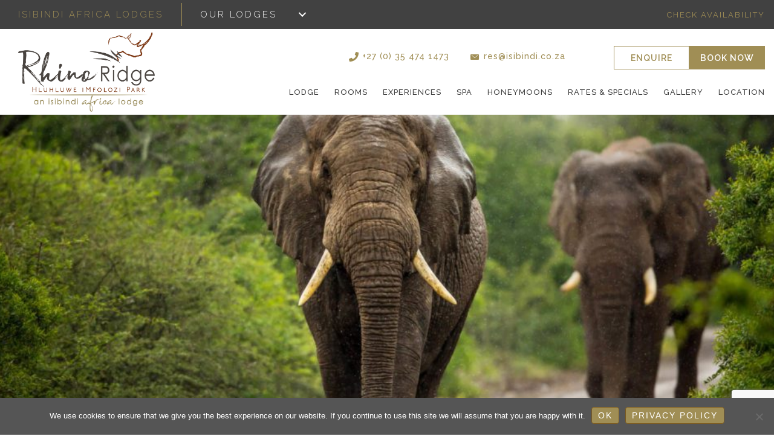

--- FILE ---
content_type: text/html; charset=UTF-8
request_url: https://www.rhinoridge.co.za/tag/game-viewing/
body_size: 107048
content:
<!DOCTYPE html>
<html lang="en-US" prefix="og: https://ogp.me/ns#">
<head>
<meta charset="UTF-8" />
<script>
var gform;gform||(document.addEventListener("gform_main_scripts_loaded",function(){gform.scriptsLoaded=!0}),document.addEventListener("gform/theme/scripts_loaded",function(){gform.themeScriptsLoaded=!0}),window.addEventListener("DOMContentLoaded",function(){gform.domLoaded=!0}),gform={domLoaded:!1,scriptsLoaded:!1,themeScriptsLoaded:!1,isFormEditor:()=>"function"==typeof InitializeEditor,callIfLoaded:function(o){return!(!gform.domLoaded||!gform.scriptsLoaded||!gform.themeScriptsLoaded&&!gform.isFormEditor()||(gform.isFormEditor()&&console.warn("The use of gform.initializeOnLoaded() is deprecated in the form editor context and will be removed in Gravity Forms 3.1."),o(),0))},initializeOnLoaded:function(o){gform.callIfLoaded(o)||(document.addEventListener("gform_main_scripts_loaded",()=>{gform.scriptsLoaded=!0,gform.callIfLoaded(o)}),document.addEventListener("gform/theme/scripts_loaded",()=>{gform.themeScriptsLoaded=!0,gform.callIfLoaded(o)}),window.addEventListener("DOMContentLoaded",()=>{gform.domLoaded=!0,gform.callIfLoaded(o)}))},hooks:{action:{},filter:{}},addAction:function(o,r,e,t){gform.addHook("action",o,r,e,t)},addFilter:function(o,r,e,t){gform.addHook("filter",o,r,e,t)},doAction:function(o){gform.doHook("action",o,arguments)},applyFilters:function(o){return gform.doHook("filter",o,arguments)},removeAction:function(o,r){gform.removeHook("action",o,r)},removeFilter:function(o,r,e){gform.removeHook("filter",o,r,e)},addHook:function(o,r,e,t,n){null==gform.hooks[o][r]&&(gform.hooks[o][r]=[]);var d=gform.hooks[o][r];null==n&&(n=r+"_"+d.length),gform.hooks[o][r].push({tag:n,callable:e,priority:t=null==t?10:t})},doHook:function(r,o,e){var t;if(e=Array.prototype.slice.call(e,1),null!=gform.hooks[r][o]&&((o=gform.hooks[r][o]).sort(function(o,r){return o.priority-r.priority}),o.forEach(function(o){"function"!=typeof(t=o.callable)&&(t=window[t]),"action"==r?t.apply(null,e):e[0]=t.apply(null,e)})),"filter"==r)return e[0]},removeHook:function(o,r,t,n){var e;null!=gform.hooks[o][r]&&(e=(e=gform.hooks[o][r]).filter(function(o,r,e){return!!(null!=n&&n!=o.tag||null!=t&&t!=o.priority)}),gform.hooks[o][r]=e)}});
</script>

<meta name='viewport' content='width=device-width, initial-scale=1.0' />
<meta http-equiv='X-UA-Compatible' content='IE=edge' />
<link rel="profile" href="https://gmpg.org/xfn/11" />

<!-- Search Engine Optimization by Rank Math - https://rankmath.com/ -->
<title>game viewing Archives | Rhino Ridge Safari Lodge</title>
<meta name="robots" content="follow, noindex"/>
<meta property="og:locale" content="en_US" />
<meta property="og:type" content="article" />
<meta property="og:title" content="game viewing Archives | Rhino Ridge Safari Lodge" />
<meta property="og:url" content="https://www.rhinoridge.co.za/tag/game-viewing/" />
<meta property="og:site_name" content="Rhino Ridge Safari Lodge" />
<meta property="og:image" content="https://www.rhinoridge.co.za/wp-content/uploads/sites/16/2023/08/810A4833_byChantelleMelzer_1920px.jpg" />
<meta property="og:image:secure_url" content="https://www.rhinoridge.co.za/wp-content/uploads/sites/16/2023/08/810A4833_byChantelleMelzer_1920px.jpg" />
<meta property="og:image:width" content="1920" />
<meta property="og:image:height" content="1280" />
<meta property="og:image:type" content="image/jpeg" />
<meta name="twitter:card" content="summary_large_image" />
<meta name="twitter:title" content="game viewing Archives | Rhino Ridge Safari Lodge" />
<meta name="twitter:image" content="https://www.rhinoridge.co.za/wp-content/uploads/sites/16/2023/08/810A4833_byChantelleMelzer_1920px.jpg" />
<meta name="twitter:label1" content="Posts" />
<meta name="twitter:data1" content="1" />
<script type="application/ld+json" class="rank-math-schema">{"@context":"https://schema.org","@graph":[{"@type":"Organization","@id":"https://www.rhinoridge.co.za/#organization","name":"Rhino Ridge Safari Lodge"},{"@type":"WebSite","@id":"https://www.rhinoridge.co.za/#website","url":"https://www.rhinoridge.co.za","name":"Rhino Ridge Safari Lodge","alternateName":"Rhino Ridge","publisher":{"@id":"https://www.rhinoridge.co.za/#organization"},"inLanguage":"en-US"},{"@type":"CollectionPage","@id":"https://www.rhinoridge.co.za/tag/game-viewing/#webpage","url":"https://www.rhinoridge.co.za/tag/game-viewing/","name":"game viewing Archives | Rhino Ridge Safari Lodge","isPartOf":{"@id":"https://www.rhinoridge.co.za/#website"},"inLanguage":"en-US"}]}</script>
<!-- /Rank Math WordPress SEO plugin -->

<link rel='dns-prefetch' href='//www.google.com' />
<link rel='dns-prefetch' href='//fonts.googleapis.com' />
<link href='https://fonts.gstatic.com' crossorigin rel='preconnect' />
<link rel="alternate" type="application/rss+xml" title="Rhino Ridge Safari Lodge &raquo; Feed" href="https://www.rhinoridge.co.za/feed/" />
<link rel="alternate" type="application/rss+xml" title="Rhino Ridge Safari Lodge &raquo; Comments Feed" href="https://www.rhinoridge.co.za/comments/feed/" />
<link rel="alternate" type="application/rss+xml" title="Rhino Ridge Safari Lodge &raquo; game viewing Tag Feed" href="https://www.rhinoridge.co.za/tag/game-viewing/feed/" />
		<style>
			.lazyload,
			.lazyloading {
				max-width: 100%;
			}
		</style>
				<!-- This site uses the Google Analytics by MonsterInsights plugin v9.11.1 - Using Analytics tracking - https://www.monsterinsights.com/ -->
							<script src="//www.googletagmanager.com/gtag/js?id=G-7M03RX0Q77"  data-cfasync="false" data-wpfc-render="false" async></script>
			<script data-cfasync="false" data-wpfc-render="false">
				var mi_version = '9.11.1';
				var mi_track_user = true;
				var mi_no_track_reason = '';
								var MonsterInsightsDefaultLocations = {"page_location":"https:\/\/www.rhinoridge.co.za\/tag\/game-viewing\/"};
								if ( typeof MonsterInsightsPrivacyGuardFilter === 'function' ) {
					var MonsterInsightsLocations = (typeof MonsterInsightsExcludeQuery === 'object') ? MonsterInsightsPrivacyGuardFilter( MonsterInsightsExcludeQuery ) : MonsterInsightsPrivacyGuardFilter( MonsterInsightsDefaultLocations );
				} else {
					var MonsterInsightsLocations = (typeof MonsterInsightsExcludeQuery === 'object') ? MonsterInsightsExcludeQuery : MonsterInsightsDefaultLocations;
				}

								var disableStrs = [
										'ga-disable-G-7M03RX0Q77',
									];

				/* Function to detect opted out users */
				function __gtagTrackerIsOptedOut() {
					for (var index = 0; index < disableStrs.length; index++) {
						if (document.cookie.indexOf(disableStrs[index] + '=true') > -1) {
							return true;
						}
					}

					return false;
				}

				/* Disable tracking if the opt-out cookie exists. */
				if (__gtagTrackerIsOptedOut()) {
					for (var index = 0; index < disableStrs.length; index++) {
						window[disableStrs[index]] = true;
					}
				}

				/* Opt-out function */
				function __gtagTrackerOptout() {
					for (var index = 0; index < disableStrs.length; index++) {
						document.cookie = disableStrs[index] + '=true; expires=Thu, 31 Dec 2099 23:59:59 UTC; path=/';
						window[disableStrs[index]] = true;
					}
				}

				if ('undefined' === typeof gaOptout) {
					function gaOptout() {
						__gtagTrackerOptout();
					}
				}
								window.dataLayer = window.dataLayer || [];

				window.MonsterInsightsDualTracker = {
					helpers: {},
					trackers: {},
				};
				if (mi_track_user) {
					function __gtagDataLayer() {
						dataLayer.push(arguments);
					}

					function __gtagTracker(type, name, parameters) {
						if (!parameters) {
							parameters = {};
						}

						if (parameters.send_to) {
							__gtagDataLayer.apply(null, arguments);
							return;
						}

						if (type === 'event') {
														parameters.send_to = monsterinsights_frontend.v4_id;
							var hookName = name;
							if (typeof parameters['event_category'] !== 'undefined') {
								hookName = parameters['event_category'] + ':' + name;
							}

							if (typeof MonsterInsightsDualTracker.trackers[hookName] !== 'undefined') {
								MonsterInsightsDualTracker.trackers[hookName](parameters);
							} else {
								__gtagDataLayer('event', name, parameters);
							}
							
						} else {
							__gtagDataLayer.apply(null, arguments);
						}
					}

					__gtagTracker('js', new Date());
					__gtagTracker('set', {
						'developer_id.dZGIzZG': true,
											});
					if ( MonsterInsightsLocations.page_location ) {
						__gtagTracker('set', MonsterInsightsLocations);
					}
										__gtagTracker('config', 'G-7M03RX0Q77', {"forceSSL":"true"} );
										window.gtag = __gtagTracker;										(function () {
						/* https://developers.google.com/analytics/devguides/collection/analyticsjs/ */
						/* ga and __gaTracker compatibility shim. */
						var noopfn = function () {
							return null;
						};
						var newtracker = function () {
							return new Tracker();
						};
						var Tracker = function () {
							return null;
						};
						var p = Tracker.prototype;
						p.get = noopfn;
						p.set = noopfn;
						p.send = function () {
							var args = Array.prototype.slice.call(arguments);
							args.unshift('send');
							__gaTracker.apply(null, args);
						};
						var __gaTracker = function () {
							var len = arguments.length;
							if (len === 0) {
								return;
							}
							var f = arguments[len - 1];
							if (typeof f !== 'object' || f === null || typeof f.hitCallback !== 'function') {
								if ('send' === arguments[0]) {
									var hitConverted, hitObject = false, action;
									if ('event' === arguments[1]) {
										if ('undefined' !== typeof arguments[3]) {
											hitObject = {
												'eventAction': arguments[3],
												'eventCategory': arguments[2],
												'eventLabel': arguments[4],
												'value': arguments[5] ? arguments[5] : 1,
											}
										}
									}
									if ('pageview' === arguments[1]) {
										if ('undefined' !== typeof arguments[2]) {
											hitObject = {
												'eventAction': 'page_view',
												'page_path': arguments[2],
											}
										}
									}
									if (typeof arguments[2] === 'object') {
										hitObject = arguments[2];
									}
									if (typeof arguments[5] === 'object') {
										Object.assign(hitObject, arguments[5]);
									}
									if ('undefined' !== typeof arguments[1].hitType) {
										hitObject = arguments[1];
										if ('pageview' === hitObject.hitType) {
											hitObject.eventAction = 'page_view';
										}
									}
									if (hitObject) {
										action = 'timing' === arguments[1].hitType ? 'timing_complete' : hitObject.eventAction;
										hitConverted = mapArgs(hitObject);
										__gtagTracker('event', action, hitConverted);
									}
								}
								return;
							}

							function mapArgs(args) {
								var arg, hit = {};
								var gaMap = {
									'eventCategory': 'event_category',
									'eventAction': 'event_action',
									'eventLabel': 'event_label',
									'eventValue': 'event_value',
									'nonInteraction': 'non_interaction',
									'timingCategory': 'event_category',
									'timingVar': 'name',
									'timingValue': 'value',
									'timingLabel': 'event_label',
									'page': 'page_path',
									'location': 'page_location',
									'title': 'page_title',
									'referrer' : 'page_referrer',
								};
								for (arg in args) {
																		if (!(!args.hasOwnProperty(arg) || !gaMap.hasOwnProperty(arg))) {
										hit[gaMap[arg]] = args[arg];
									} else {
										hit[arg] = args[arg];
									}
								}
								return hit;
							}

							try {
								f.hitCallback();
							} catch (ex) {
							}
						};
						__gaTracker.create = newtracker;
						__gaTracker.getByName = newtracker;
						__gaTracker.getAll = function () {
							return [];
						};
						__gaTracker.remove = noopfn;
						__gaTracker.loaded = true;
						window['__gaTracker'] = __gaTracker;
					})();
									} else {
										console.log("");
					(function () {
						function __gtagTracker() {
							return null;
						}

						window['__gtagTracker'] = __gtagTracker;
						window['gtag'] = __gtagTracker;
					})();
									}
			</script>
							<!-- / Google Analytics by MonsterInsights -->
		<style id='wp-img-auto-sizes-contain-inline-css'>
img:is([sizes=auto i],[sizes^="auto," i]){contain-intrinsic-size:3000px 1500px}
/*# sourceURL=wp-img-auto-sizes-contain-inline-css */
</style>
<style id='wp-emoji-styles-inline-css'>

	img.wp-smiley, img.emoji {
		display: inline !important;
		border: none !important;
		box-shadow: none !important;
		height: 1em !important;
		width: 1em !important;
		margin: 0 0.07em !important;
		vertical-align: -0.1em !important;
		background: none !important;
		padding: 0 !important;
	}
/*# sourceURL=wp-emoji-styles-inline-css */
</style>
<style id='wp-block-library-inline-css'>
:root{--wp-block-synced-color:#7a00df;--wp-block-synced-color--rgb:122,0,223;--wp-bound-block-color:var(--wp-block-synced-color);--wp-editor-canvas-background:#ddd;--wp-admin-theme-color:#007cba;--wp-admin-theme-color--rgb:0,124,186;--wp-admin-theme-color-darker-10:#006ba1;--wp-admin-theme-color-darker-10--rgb:0,107,160.5;--wp-admin-theme-color-darker-20:#005a87;--wp-admin-theme-color-darker-20--rgb:0,90,135;--wp-admin-border-width-focus:2px}@media (min-resolution:192dpi){:root{--wp-admin-border-width-focus:1.5px}}.wp-element-button{cursor:pointer}:root .has-very-light-gray-background-color{background-color:#eee}:root .has-very-dark-gray-background-color{background-color:#313131}:root .has-very-light-gray-color{color:#eee}:root .has-very-dark-gray-color{color:#313131}:root .has-vivid-green-cyan-to-vivid-cyan-blue-gradient-background{background:linear-gradient(135deg,#00d084,#0693e3)}:root .has-purple-crush-gradient-background{background:linear-gradient(135deg,#34e2e4,#4721fb 50%,#ab1dfe)}:root .has-hazy-dawn-gradient-background{background:linear-gradient(135deg,#faaca8,#dad0ec)}:root .has-subdued-olive-gradient-background{background:linear-gradient(135deg,#fafae1,#67a671)}:root .has-atomic-cream-gradient-background{background:linear-gradient(135deg,#fdd79a,#004a59)}:root .has-nightshade-gradient-background{background:linear-gradient(135deg,#330968,#31cdcf)}:root .has-midnight-gradient-background{background:linear-gradient(135deg,#020381,#2874fc)}:root{--wp--preset--font-size--normal:16px;--wp--preset--font-size--huge:42px}.has-regular-font-size{font-size:1em}.has-larger-font-size{font-size:2.625em}.has-normal-font-size{font-size:var(--wp--preset--font-size--normal)}.has-huge-font-size{font-size:var(--wp--preset--font-size--huge)}.has-text-align-center{text-align:center}.has-text-align-left{text-align:left}.has-text-align-right{text-align:right}.has-fit-text{white-space:nowrap!important}#end-resizable-editor-section{display:none}.aligncenter{clear:both}.items-justified-left{justify-content:flex-start}.items-justified-center{justify-content:center}.items-justified-right{justify-content:flex-end}.items-justified-space-between{justify-content:space-between}.screen-reader-text{border:0;clip-path:inset(50%);height:1px;margin:-1px;overflow:hidden;padding:0;position:absolute;width:1px;word-wrap:normal!important}.screen-reader-text:focus{background-color:#ddd;clip-path:none;color:#444;display:block;font-size:1em;height:auto;left:5px;line-height:normal;padding:15px 23px 14px;text-decoration:none;top:5px;width:auto;z-index:100000}html :where(.has-border-color){border-style:solid}html :where([style*=border-top-color]){border-top-style:solid}html :where([style*=border-right-color]){border-right-style:solid}html :where([style*=border-bottom-color]){border-bottom-style:solid}html :where([style*=border-left-color]){border-left-style:solid}html :where([style*=border-width]){border-style:solid}html :where([style*=border-top-width]){border-top-style:solid}html :where([style*=border-right-width]){border-right-style:solid}html :where([style*=border-bottom-width]){border-bottom-style:solid}html :where([style*=border-left-width]){border-left-style:solid}html :where(img[class*=wp-image-]){height:auto;max-width:100%}:where(figure){margin:0 0 1em}html :where(.is-position-sticky){--wp-admin--admin-bar--position-offset:var(--wp-admin--admin-bar--height,0px)}@media screen and (max-width:600px){html :where(.is-position-sticky){--wp-admin--admin-bar--position-offset:0px}}

/*# sourceURL=wp-block-library-inline-css */
</style><style id='global-styles-inline-css'>
:root{--wp--preset--aspect-ratio--square: 1;--wp--preset--aspect-ratio--4-3: 4/3;--wp--preset--aspect-ratio--3-4: 3/4;--wp--preset--aspect-ratio--3-2: 3/2;--wp--preset--aspect-ratio--2-3: 2/3;--wp--preset--aspect-ratio--16-9: 16/9;--wp--preset--aspect-ratio--9-16: 9/16;--wp--preset--color--black: #000000;--wp--preset--color--cyan-bluish-gray: #abb8c3;--wp--preset--color--white: #ffffff;--wp--preset--color--pale-pink: #f78da7;--wp--preset--color--vivid-red: #cf2e2e;--wp--preset--color--luminous-vivid-orange: #ff6900;--wp--preset--color--luminous-vivid-amber: #fcb900;--wp--preset--color--light-green-cyan: #7bdcb5;--wp--preset--color--vivid-green-cyan: #00d084;--wp--preset--color--pale-cyan-blue: #8ed1fc;--wp--preset--color--vivid-cyan-blue: #0693e3;--wp--preset--color--vivid-purple: #9b51e0;--wp--preset--color--fl-heading-text: #000000;--wp--preset--color--fl-body-bg: #ffffff;--wp--preset--color--fl-body-text: #090909;--wp--preset--color--fl-accent: #ab7d2c;--wp--preset--color--fl-accent-hover: #000000;--wp--preset--color--fl-topbar-bg: #ffffff;--wp--preset--color--fl-topbar-text: #000000;--wp--preset--color--fl-topbar-link: #428bca;--wp--preset--color--fl-topbar-hover: #428bca;--wp--preset--color--fl-header-bg: #ffffff;--wp--preset--color--fl-header-text: #000000;--wp--preset--color--fl-header-link: #000000;--wp--preset--color--fl-header-hover: #ab7d2c;--wp--preset--color--fl-nav-bg: #ffffff;--wp--preset--color--fl-nav-link: #000000;--wp--preset--color--fl-nav-hover: #ab7d2c;--wp--preset--color--fl-content-bg: #ffffff;--wp--preset--color--fl-footer-widgets-bg: #ffffff;--wp--preset--color--fl-footer-widgets-text: #000000;--wp--preset--color--fl-footer-widgets-link: #428bca;--wp--preset--color--fl-footer-widgets-hover: #428bca;--wp--preset--color--fl-footer-bg: #ffffff;--wp--preset--color--fl-footer-text: #000000;--wp--preset--color--fl-footer-link: #428bca;--wp--preset--color--fl-footer-hover: #428bca;--wp--preset--gradient--vivid-cyan-blue-to-vivid-purple: linear-gradient(135deg,rgb(6,147,227) 0%,rgb(155,81,224) 100%);--wp--preset--gradient--light-green-cyan-to-vivid-green-cyan: linear-gradient(135deg,rgb(122,220,180) 0%,rgb(0,208,130) 100%);--wp--preset--gradient--luminous-vivid-amber-to-luminous-vivid-orange: linear-gradient(135deg,rgb(252,185,0) 0%,rgb(255,105,0) 100%);--wp--preset--gradient--luminous-vivid-orange-to-vivid-red: linear-gradient(135deg,rgb(255,105,0) 0%,rgb(207,46,46) 100%);--wp--preset--gradient--very-light-gray-to-cyan-bluish-gray: linear-gradient(135deg,rgb(238,238,238) 0%,rgb(169,184,195) 100%);--wp--preset--gradient--cool-to-warm-spectrum: linear-gradient(135deg,rgb(74,234,220) 0%,rgb(151,120,209) 20%,rgb(207,42,186) 40%,rgb(238,44,130) 60%,rgb(251,105,98) 80%,rgb(254,248,76) 100%);--wp--preset--gradient--blush-light-purple: linear-gradient(135deg,rgb(255,206,236) 0%,rgb(152,150,240) 100%);--wp--preset--gradient--blush-bordeaux: linear-gradient(135deg,rgb(254,205,165) 0%,rgb(254,45,45) 50%,rgb(107,0,62) 100%);--wp--preset--gradient--luminous-dusk: linear-gradient(135deg,rgb(255,203,112) 0%,rgb(199,81,192) 50%,rgb(65,88,208) 100%);--wp--preset--gradient--pale-ocean: linear-gradient(135deg,rgb(255,245,203) 0%,rgb(182,227,212) 50%,rgb(51,167,181) 100%);--wp--preset--gradient--electric-grass: linear-gradient(135deg,rgb(202,248,128) 0%,rgb(113,206,126) 100%);--wp--preset--gradient--midnight: linear-gradient(135deg,rgb(2,3,129) 0%,rgb(40,116,252) 100%);--wp--preset--font-size--small: 13px;--wp--preset--font-size--medium: 20px;--wp--preset--font-size--large: 36px;--wp--preset--font-size--x-large: 42px;--wp--preset--spacing--20: 0.44rem;--wp--preset--spacing--30: 0.67rem;--wp--preset--spacing--40: 1rem;--wp--preset--spacing--50: 1.5rem;--wp--preset--spacing--60: 2.25rem;--wp--preset--spacing--70: 3.38rem;--wp--preset--spacing--80: 5.06rem;--wp--preset--shadow--natural: 6px 6px 9px rgba(0, 0, 0, 0.2);--wp--preset--shadow--deep: 12px 12px 50px rgba(0, 0, 0, 0.4);--wp--preset--shadow--sharp: 6px 6px 0px rgba(0, 0, 0, 0.2);--wp--preset--shadow--outlined: 6px 6px 0px -3px rgb(255, 255, 255), 6px 6px rgb(0, 0, 0);--wp--preset--shadow--crisp: 6px 6px 0px rgb(0, 0, 0);}:where(.is-layout-flex){gap: 0.5em;}:where(.is-layout-grid){gap: 0.5em;}body .is-layout-flex{display: flex;}.is-layout-flex{flex-wrap: wrap;align-items: center;}.is-layout-flex > :is(*, div){margin: 0;}body .is-layout-grid{display: grid;}.is-layout-grid > :is(*, div){margin: 0;}:where(.wp-block-columns.is-layout-flex){gap: 2em;}:where(.wp-block-columns.is-layout-grid){gap: 2em;}:where(.wp-block-post-template.is-layout-flex){gap: 1.25em;}:where(.wp-block-post-template.is-layout-grid){gap: 1.25em;}.has-black-color{color: var(--wp--preset--color--black) !important;}.has-cyan-bluish-gray-color{color: var(--wp--preset--color--cyan-bluish-gray) !important;}.has-white-color{color: var(--wp--preset--color--white) !important;}.has-pale-pink-color{color: var(--wp--preset--color--pale-pink) !important;}.has-vivid-red-color{color: var(--wp--preset--color--vivid-red) !important;}.has-luminous-vivid-orange-color{color: var(--wp--preset--color--luminous-vivid-orange) !important;}.has-luminous-vivid-amber-color{color: var(--wp--preset--color--luminous-vivid-amber) !important;}.has-light-green-cyan-color{color: var(--wp--preset--color--light-green-cyan) !important;}.has-vivid-green-cyan-color{color: var(--wp--preset--color--vivid-green-cyan) !important;}.has-pale-cyan-blue-color{color: var(--wp--preset--color--pale-cyan-blue) !important;}.has-vivid-cyan-blue-color{color: var(--wp--preset--color--vivid-cyan-blue) !important;}.has-vivid-purple-color{color: var(--wp--preset--color--vivid-purple) !important;}.has-black-background-color{background-color: var(--wp--preset--color--black) !important;}.has-cyan-bluish-gray-background-color{background-color: var(--wp--preset--color--cyan-bluish-gray) !important;}.has-white-background-color{background-color: var(--wp--preset--color--white) !important;}.has-pale-pink-background-color{background-color: var(--wp--preset--color--pale-pink) !important;}.has-vivid-red-background-color{background-color: var(--wp--preset--color--vivid-red) !important;}.has-luminous-vivid-orange-background-color{background-color: var(--wp--preset--color--luminous-vivid-orange) !important;}.has-luminous-vivid-amber-background-color{background-color: var(--wp--preset--color--luminous-vivid-amber) !important;}.has-light-green-cyan-background-color{background-color: var(--wp--preset--color--light-green-cyan) !important;}.has-vivid-green-cyan-background-color{background-color: var(--wp--preset--color--vivid-green-cyan) !important;}.has-pale-cyan-blue-background-color{background-color: var(--wp--preset--color--pale-cyan-blue) !important;}.has-vivid-cyan-blue-background-color{background-color: var(--wp--preset--color--vivid-cyan-blue) !important;}.has-vivid-purple-background-color{background-color: var(--wp--preset--color--vivid-purple) !important;}.has-black-border-color{border-color: var(--wp--preset--color--black) !important;}.has-cyan-bluish-gray-border-color{border-color: var(--wp--preset--color--cyan-bluish-gray) !important;}.has-white-border-color{border-color: var(--wp--preset--color--white) !important;}.has-pale-pink-border-color{border-color: var(--wp--preset--color--pale-pink) !important;}.has-vivid-red-border-color{border-color: var(--wp--preset--color--vivid-red) !important;}.has-luminous-vivid-orange-border-color{border-color: var(--wp--preset--color--luminous-vivid-orange) !important;}.has-luminous-vivid-amber-border-color{border-color: var(--wp--preset--color--luminous-vivid-amber) !important;}.has-light-green-cyan-border-color{border-color: var(--wp--preset--color--light-green-cyan) !important;}.has-vivid-green-cyan-border-color{border-color: var(--wp--preset--color--vivid-green-cyan) !important;}.has-pale-cyan-blue-border-color{border-color: var(--wp--preset--color--pale-cyan-blue) !important;}.has-vivid-cyan-blue-border-color{border-color: var(--wp--preset--color--vivid-cyan-blue) !important;}.has-vivid-purple-border-color{border-color: var(--wp--preset--color--vivid-purple) !important;}.has-vivid-cyan-blue-to-vivid-purple-gradient-background{background: var(--wp--preset--gradient--vivid-cyan-blue-to-vivid-purple) !important;}.has-light-green-cyan-to-vivid-green-cyan-gradient-background{background: var(--wp--preset--gradient--light-green-cyan-to-vivid-green-cyan) !important;}.has-luminous-vivid-amber-to-luminous-vivid-orange-gradient-background{background: var(--wp--preset--gradient--luminous-vivid-amber-to-luminous-vivid-orange) !important;}.has-luminous-vivid-orange-to-vivid-red-gradient-background{background: var(--wp--preset--gradient--luminous-vivid-orange-to-vivid-red) !important;}.has-very-light-gray-to-cyan-bluish-gray-gradient-background{background: var(--wp--preset--gradient--very-light-gray-to-cyan-bluish-gray) !important;}.has-cool-to-warm-spectrum-gradient-background{background: var(--wp--preset--gradient--cool-to-warm-spectrum) !important;}.has-blush-light-purple-gradient-background{background: var(--wp--preset--gradient--blush-light-purple) !important;}.has-blush-bordeaux-gradient-background{background: var(--wp--preset--gradient--blush-bordeaux) !important;}.has-luminous-dusk-gradient-background{background: var(--wp--preset--gradient--luminous-dusk) !important;}.has-pale-ocean-gradient-background{background: var(--wp--preset--gradient--pale-ocean) !important;}.has-electric-grass-gradient-background{background: var(--wp--preset--gradient--electric-grass) !important;}.has-midnight-gradient-background{background: var(--wp--preset--gradient--midnight) !important;}.has-small-font-size{font-size: var(--wp--preset--font-size--small) !important;}.has-medium-font-size{font-size: var(--wp--preset--font-size--medium) !important;}.has-large-font-size{font-size: var(--wp--preset--font-size--large) !important;}.has-x-large-font-size{font-size: var(--wp--preset--font-size--x-large) !important;}
/*# sourceURL=global-styles-inline-css */
</style>

<style id='classic-theme-styles-inline-css'>
/*! This file is auto-generated */
.wp-block-button__link{color:#fff;background-color:#32373c;border-radius:9999px;box-shadow:none;text-decoration:none;padding:calc(.667em + 2px) calc(1.333em + 2px);font-size:1.125em}.wp-block-file__button{background:#32373c;color:#fff;text-decoration:none}
/*# sourceURL=/wp-includes/css/classic-themes.min.css */
</style>
<link rel='stylesheet' id='cookie-notice-front-css' href='https://www.rhinoridge.co.za/wp-content/plugins/cookie-notice/css/front.min.css?ver=2.5.11' media='all' />
<link rel='stylesheet' id='font-awesome-5-css' href='https://www.rhinoridge.co.za/wp-content/plugins/bb-plugin/fonts/fontawesome/5.15.4/css/all.min.css?ver=2.9.4.2' media='all' />
<link rel='stylesheet' id='font-awesome-css' href='https://www.rhinoridge.co.za/wp-content/plugins/bb-plugin/fonts/fontawesome/5.15.4/css/v4-shims.min.css?ver=2.9.4.2' media='all' />
<style id='fl-builder-layout-6649-inline-css'>
.fl-builder-content *,.fl-builder-content *:before,.fl-builder-content *:after {-webkit-box-sizing: border-box;-moz-box-sizing: border-box;box-sizing: border-box;}.fl-row:before,.fl-row:after,.fl-row-content:before,.fl-row-content:after,.fl-col-group:before,.fl-col-group:after,.fl-col:before,.fl-col:after,.fl-module:not([data-accepts]):before,.fl-module:not([data-accepts]):after,.fl-module-content:before,.fl-module-content:after {display: table;content: " ";}.fl-row:after,.fl-row-content:after,.fl-col-group:after,.fl-col:after,.fl-module:not([data-accepts]):after,.fl-module-content:after {clear: both;}.fl-clear {clear: both;}.fl-row,.fl-row-content {margin-left: auto;margin-right: auto;min-width: 0;}.fl-row-content-wrap {position: relative;}.fl-builder-mobile .fl-row-bg-photo .fl-row-content-wrap {background-attachment: scroll;}.fl-row-bg-video,.fl-row-bg-video .fl-row-content,.fl-row-bg-embed,.fl-row-bg-embed .fl-row-content {position: relative;}.fl-row-bg-video .fl-bg-video,.fl-row-bg-embed .fl-bg-embed-code {bottom: 0;left: 0;overflow: hidden;position: absolute;right: 0;top: 0;}.fl-row-bg-video .fl-bg-video video,.fl-row-bg-embed .fl-bg-embed-code video {bottom: 0;left: 0px;max-width: none;position: absolute;right: 0;top: 0px;}.fl-row-bg-video .fl-bg-video video {min-width: 100%;min-height: 100%;width: auto;height: auto;}.fl-row-bg-video .fl-bg-video iframe,.fl-row-bg-embed .fl-bg-embed-code iframe {pointer-events: none;width: 100vw;height: 56.25vw; max-width: none;min-height: 100vh;min-width: 177.77vh; position: absolute;top: 50%;left: 50%;-ms-transform: translate(-50%, -50%); -webkit-transform: translate(-50%, -50%); transform: translate(-50%, -50%);}.fl-bg-video-fallback {background-position: 50% 50%;background-repeat: no-repeat;background-size: cover;bottom: 0px;left: 0px;position: absolute;right: 0px;top: 0px;}.fl-row-bg-slideshow,.fl-row-bg-slideshow .fl-row-content {position: relative;}.fl-row .fl-bg-slideshow {bottom: 0;left: 0;overflow: hidden;position: absolute;right: 0;top: 0;z-index: 0;}.fl-builder-edit .fl-row .fl-bg-slideshow * {bottom: 0;height: auto !important;left: 0;position: absolute !important;right: 0;top: 0;}.fl-row-bg-overlay .fl-row-content-wrap:after {border-radius: inherit;content: '';display: block;position: absolute;top: 0;right: 0;bottom: 0;left: 0;z-index: 0;}.fl-row-bg-overlay .fl-row-content {position: relative;z-index: 1;}.fl-row-default-height .fl-row-content-wrap,.fl-row-custom-height .fl-row-content-wrap {display: -webkit-box;display: -webkit-flex;display: -ms-flexbox;display: flex;min-height: 100vh;}.fl-row-overlap-top .fl-row-content-wrap {display: -webkit-inline-box;display: -webkit-inline-flex;display: -moz-inline-box;display: -ms-inline-flexbox;display: inline-flex;width: 100%;}.fl-row-default-height .fl-row-content-wrap,.fl-row-custom-height .fl-row-content-wrap {min-height: 0;}.fl-row-default-height .fl-row-content,.fl-row-full-height .fl-row-content,.fl-row-custom-height .fl-row-content {-webkit-box-flex: 1 1 auto; -moz-box-flex: 1 1 auto;-webkit-flex: 1 1 auto;-ms-flex: 1 1 auto;flex: 1 1 auto;}.fl-row-default-height .fl-row-full-width.fl-row-content,.fl-row-full-height .fl-row-full-width.fl-row-content,.fl-row-custom-height .fl-row-full-width.fl-row-content {max-width: 100%;width: 100%;}.fl-row-default-height.fl-row-align-center .fl-row-content-wrap,.fl-row-full-height.fl-row-align-center .fl-row-content-wrap,.fl-row-custom-height.fl-row-align-center .fl-row-content-wrap {-webkit-align-items: center;-webkit-box-align: center;-webkit-box-pack: center;-webkit-justify-content: center;-ms-flex-align: center;-ms-flex-pack: center;justify-content: center;align-items: center;}.fl-row-default-height.fl-row-align-bottom .fl-row-content-wrap,.fl-row-full-height.fl-row-align-bottom .fl-row-content-wrap,.fl-row-custom-height.fl-row-align-bottom .fl-row-content-wrap {-webkit-align-items: flex-end;-webkit-justify-content: flex-end;-webkit-box-align: end;-webkit-box-pack: end;-ms-flex-align: end;-ms-flex-pack: end;justify-content: flex-end;align-items: flex-end;}.fl-col-group-equal-height {display: flex;flex-wrap: wrap;width: 100%;}.fl-col-group-equal-height.fl-col-group-has-child-loading {flex-wrap: nowrap;}.fl-col-group-equal-height .fl-col,.fl-col-group-equal-height .fl-col-content {display: flex;flex: 1 1 auto;}.fl-col-group-equal-height .fl-col-content {flex-direction: column;flex-shrink: 1;min-width: 1px;max-width: 100%;width: 100%;}.fl-col-group-equal-height:before,.fl-col-group-equal-height .fl-col:before,.fl-col-group-equal-height .fl-col-content:before,.fl-col-group-equal-height:after,.fl-col-group-equal-height .fl-col:after,.fl-col-group-equal-height .fl-col-content:after{content: none;}.fl-col-group-nested.fl-col-group-equal-height.fl-col-group-align-top .fl-col-content,.fl-col-group-equal-height.fl-col-group-align-top .fl-col-content {justify-content: flex-start;}.fl-col-group-nested.fl-col-group-equal-height.fl-col-group-align-center .fl-col-content,.fl-col-group-equal-height.fl-col-group-align-center .fl-col-content {justify-content: center;}.fl-col-group-nested.fl-col-group-equal-height.fl-col-group-align-bottom .fl-col-content,.fl-col-group-equal-height.fl-col-group-align-bottom .fl-col-content {justify-content: flex-end;}.fl-col-group-equal-height.fl-col-group-align-center .fl-col-group {width: 100%;}.fl-col {float: left;min-height: 1px;}.fl-col-bg-overlay .fl-col-content {position: relative;}.fl-col-bg-overlay .fl-col-content:after {border-radius: inherit;content: '';display: block;position: absolute;top: 0;right: 0;bottom: 0;left: 0;z-index: 0;}.fl-col-bg-overlay .fl-module {position: relative;z-index: 2;}.single:not(.woocommerce).single-fl-builder-template .fl-content {width: 100%;}.fl-builder-layer {position: absolute;top:0;left:0;right: 0;bottom: 0;z-index: 0;pointer-events: none;overflow: hidden;}.fl-builder-shape-layer {z-index: 0;}.fl-builder-shape-layer.fl-builder-bottom-edge-layer {z-index: 1;}.fl-row-bg-overlay .fl-builder-shape-layer {z-index: 1;}.fl-row-bg-overlay .fl-builder-shape-layer.fl-builder-bottom-edge-layer {z-index: 2;}.fl-row-has-layers .fl-row-content {z-index: 1;}.fl-row-bg-overlay .fl-row-content {z-index: 2;}.fl-builder-layer > * {display: block;position: absolute;top:0;left:0;width: 100%;}.fl-builder-layer + .fl-row-content {position: relative;}.fl-builder-layer .fl-shape {fill: #aaa;stroke: none;stroke-width: 0;width:100%;}@supports (-webkit-touch-callout: inherit) {.fl-row.fl-row-bg-parallax .fl-row-content-wrap,.fl-row.fl-row-bg-fixed .fl-row-content-wrap {background-position: center !important;background-attachment: scroll !important;}}@supports (-webkit-touch-callout: none) {.fl-row.fl-row-bg-fixed .fl-row-content-wrap {background-position: center !important;background-attachment: scroll !important;}}.fl-clearfix:before,.fl-clearfix:after {display: table;content: " ";}.fl-clearfix:after {clear: both;}.sr-only {position: absolute;width: 1px;height: 1px;padding: 0;overflow: hidden;clip: rect(0,0,0,0);white-space: nowrap;border: 0;}.fl-builder-content a.fl-button,.fl-builder-content a.fl-button:visited {border-radius: 4px;-moz-border-radius: 4px;-webkit-border-radius: 4px;display: inline-block;font-size: 16px;font-weight: normal;line-height: 18px;padding: 12px 24px;text-decoration: none;text-shadow: none;}.fl-builder-content .fl-button:hover {text-decoration: none;}.fl-builder-content .fl-button:active {position: relative;top: 1px;}.fl-builder-content .fl-button-width-full .fl-button {display: block;text-align: center;}.fl-builder-content .fl-button-width-custom .fl-button {display: inline-block;text-align: center;max-width: 100%;}.fl-builder-content .fl-button-left {text-align: left;}.fl-builder-content .fl-button-center {text-align: center;}.fl-builder-content .fl-button-right {text-align: right;}.fl-builder-content .fl-button i {font-size: 1.3em;height: auto;margin-right:8px;vertical-align: middle;width: auto;}.fl-builder-content .fl-button i.fl-button-icon-after {margin-left: 8px;margin-right: 0;}.fl-builder-content .fl-button-has-icon .fl-button-text {vertical-align: middle;}.fl-icon-wrap {display: inline-block;}.fl-icon {display: table-cell;vertical-align: middle;}.fl-icon a {text-decoration: none;}.fl-icon i {float: right;height: auto;width: auto;}.fl-icon i:before {border: none !important;height: auto;width: auto;}.fl-icon-text {display: table-cell;text-align: left;padding-left: 15px;vertical-align: middle;}.fl-icon-text-empty {display: none;}.fl-icon-text *:last-child {margin: 0 !important;padding: 0 !important;}.fl-icon-text a {text-decoration: none;}.fl-icon-text span {display: block;}.fl-icon-text span.mce-edit-focus {min-width: 1px;}.fl-module img {max-width: 100%;}.fl-photo {line-height: 0;position: relative;}.fl-photo-align-left {text-align: left;}.fl-photo-align-center {text-align: center;}.fl-photo-align-right {text-align: right;}.fl-photo-content {display: inline-block;line-height: 0;position: relative;max-width: 100%;}.fl-photo-img-svg {width: 100%;}.fl-photo-content img {display: inline;height: auto;max-width: 100%;}.fl-photo-crop-circle img {-webkit-border-radius: 100%;-moz-border-radius: 100%;border-radius: 100%;}.fl-photo-caption {font-size: 13px;line-height: 18px;overflow: hidden;text-overflow: ellipsis;}.fl-photo-caption-below {padding-bottom: 20px;padding-top: 10px;}.fl-photo-caption-hover {background: rgba(0,0,0,0.7);bottom: 0;color: #fff;left: 0;opacity: 0;filter: alpha(opacity = 0);padding: 10px 15px;position: absolute;right: 0;-webkit-transition:opacity 0.3s ease-in;-moz-transition:opacity 0.3s ease-in;transition:opacity 0.3s ease-in;}.fl-photo-content:hover .fl-photo-caption-hover {opacity: 100;filter: alpha(opacity = 100);}.fl-builder-pagination,.fl-builder-pagination-load-more {padding: 40px 0;}.fl-builder-pagination ul.page-numbers {list-style: none;margin: 0;padding: 0;text-align: center;}.fl-builder-pagination li {display: inline-block;list-style: none;margin: 0;padding: 0;}.fl-builder-pagination li a.page-numbers,.fl-builder-pagination li span.page-numbers {border: 1px solid #e6e6e6;display: inline-block;padding: 5px 10px;margin: 0 0 5px;}.fl-builder-pagination li a.page-numbers:hover,.fl-builder-pagination li span.current {background: #f5f5f5;text-decoration: none;}.fl-slideshow,.fl-slideshow * {-webkit-box-sizing: content-box;-moz-box-sizing: content-box;box-sizing: content-box;}.fl-slideshow .fl-slideshow-image img {max-width: none !important;}.fl-slideshow-social {line-height: 0 !important;}.fl-slideshow-social * {margin: 0 !important;}.fl-builder-content .bx-wrapper .bx-viewport {background: transparent;border: none;box-shadow: none;-moz-box-shadow: none;-webkit-box-shadow: none;left: 0;}.mfp-wrap button.mfp-arrow,.mfp-wrap button.mfp-arrow:active,.mfp-wrap button.mfp-arrow:hover,.mfp-wrap button.mfp-arrow:focus {background: transparent !important;border: none !important;outline: none;position: absolute;top: 50%;box-shadow: none !important;-moz-box-shadow: none !important;-webkit-box-shadow: none !important;}.mfp-wrap .mfp-close,.mfp-wrap .mfp-close:active,.mfp-wrap .mfp-close:hover,.mfp-wrap .mfp-close:focus {background: transparent !important;border: none !important;outline: none;position: absolute;top: 0;box-shadow: none !important;-moz-box-shadow: none !important;-webkit-box-shadow: none !important;}.admin-bar .mfp-wrap .mfp-close,.admin-bar .mfp-wrap .mfp-close:active,.admin-bar .mfp-wrap .mfp-close:hover,.admin-bar .mfp-wrap .mfp-close:focus {top: 32px!important;}img.mfp-img {padding: 0;}.mfp-counter {display: none;}.mfp-wrap .mfp-preloader.fa {font-size: 30px;}.fl-form-field {margin-bottom: 15px;}.fl-form-field input.fl-form-error {border-color: #DD6420;}.fl-form-error-message {clear: both;color: #DD6420;display: none;padding-top: 8px;font-size: 12px;font-weight: lighter;}.fl-form-button-disabled {opacity: 0.5;}.fl-animation {opacity: 0;}body.fl-no-js .fl-animation {opacity: 1;}.fl-builder-preview .fl-animation,.fl-builder-edit .fl-animation,.fl-animated {opacity: 1;}.fl-animated {animation-fill-mode: both;-webkit-animation-fill-mode: both;}.fl-button.fl-button-icon-animation i {width: 0 !important;opacity: 0;-ms-filter: "alpha(opacity=0)";transition: all 0.2s ease-out;-webkit-transition: all 0.2s ease-out;}.fl-button.fl-button-icon-animation:hover i {opacity: 1! important;-ms-filter: "alpha(opacity=100)";}.fl-button.fl-button-icon-animation i.fl-button-icon-after {margin-left: 0px !important;}.fl-button.fl-button-icon-animation:hover i.fl-button-icon-after {margin-left: 10px !important;}.fl-button.fl-button-icon-animation i.fl-button-icon-before {margin-right: 0 !important;}.fl-button.fl-button-icon-animation:hover i.fl-button-icon-before {margin-right: 20px !important;margin-left: -10px;}@media (max-width: 1200px) {}@media (max-width: 1024px) { .fl-col-group.fl-col-group-medium-reversed {display: -webkit-flex;display: flex;-webkit-flex-wrap: wrap-reverse;flex-wrap: wrap-reverse;flex-direction: row-reverse;} }@media (max-width: 768px) { .fl-row-content-wrap {background-attachment: scroll !important;}.fl-row-bg-parallax .fl-row-content-wrap {background-attachment: scroll !important;background-position: center center !important;}.fl-col-group.fl-col-group-equal-height {display: block;}.fl-col-group.fl-col-group-equal-height.fl-col-group-custom-width {display: -webkit-box;display: -webkit-flex;display: flex;}.fl-col-group.fl-col-group-responsive-reversed {display: -webkit-flex;display: flex;-webkit-flex-wrap: wrap-reverse;flex-wrap: wrap-reverse;flex-direction: row-reverse;}.fl-col-group.fl-col-group-responsive-reversed .fl-col:not(.fl-col-small-custom-width) {flex-basis: 100%;width: 100% !important;}.fl-col-group.fl-col-group-medium-reversed:not(.fl-col-group-responsive-reversed) {display: unset;display: unset;-webkit-flex-wrap: unset;flex-wrap: unset;flex-direction: unset;}.fl-col {clear: both;float: none;margin-left: auto;margin-right: auto;width: auto !important;}.fl-col-small:not(.fl-col-small-full-width) {max-width: 400px;}.fl-block-col-resize {display:none;}.fl-row[data-node] .fl-row-content-wrap {margin: 0;padding-left: 0;padding-right: 0;}.fl-row[data-node] .fl-bg-video,.fl-row[data-node] .fl-bg-slideshow {left: 0;right: 0;}.fl-col[data-node] .fl-col-content {margin: 0;padding-left: 0;padding-right: 0;} }@media (min-width: 1201px) {html .fl-visible-large:not(.fl-visible-desktop),html .fl-visible-medium:not(.fl-visible-desktop),html .fl-visible-mobile:not(.fl-visible-desktop) {display: none;}}@media (min-width: 1025px) and (max-width: 1200px) {html .fl-visible-desktop:not(.fl-visible-large),html .fl-visible-medium:not(.fl-visible-large),html .fl-visible-mobile:not(.fl-visible-large) {display: none;}}@media (min-width: 769px) and (max-width: 1024px) {html .fl-visible-desktop:not(.fl-visible-medium),html .fl-visible-large:not(.fl-visible-medium),html .fl-visible-mobile:not(.fl-visible-medium) {display: none;}}@media (max-width: 768px) {html .fl-visible-desktop:not(.fl-visible-mobile),html .fl-visible-large:not(.fl-visible-mobile),html .fl-visible-medium:not(.fl-visible-mobile) {display: none;}}.fl-col-content {display: flex;flex-direction: column;margin-top: 0px;margin-right: 0px;margin-bottom: 0px;margin-left: 0px;padding-top: 0px;padding-right: 0px;padding-bottom: 0px;padding-left: 0px;}.fl-row-fixed-width {max-width: 1100px;}.fl-row-content-wrap {margin-top: 0px;margin-right: 0px;margin-bottom: 0px;margin-left: 0px;padding-top: 20px;padding-right: 20px;padding-bottom: 20px;padding-left: 20px;}.fl-module-content, .fl-module:where(.fl-module:not(:has(> .fl-module-content))) {margin-top: 20px;margin-right: 20px;margin-bottom: 20px;margin-left: 20px;} .fl-node-5ca5dc1acefb5 > .fl-row-content-wrap {padding-top:0px;padding-right:0px;padding-bottom:0px;padding-left:0px;}@media ( max-width: 1024px ) { .fl-node-5ca5dc1acefb5.fl-row > .fl-row-content-wrap {padding-top:0px;padding-right:0px;padding-bottom:0px;padding-left:0px;}}@media ( max-width: 768px ) { .fl-node-5ca5dc1acefb5.fl-row > .fl-row-content-wrap {padding-top:0px;padding-right:0px;padding-bottom:0px;padding-left:0px;}}.fl-builder-content .fl-node-5a82c41e960d6 a {color: #ffffff;}.fl-builder-content .fl-node-5a82c41e960d6 a:hover {color: #8b847f;}.fl-builder-content .fl-node-5a82c41e960d6 h1,.fl-builder-content .fl-node-5a82c41e960d6 h2,.fl-builder-content .fl-node-5a82c41e960d6 h3,.fl-builder-content .fl-node-5a82c41e960d6 h4,.fl-builder-content .fl-node-5a82c41e960d6 h5,.fl-builder-content .fl-node-5a82c41e960d6 h6,.fl-builder-content .fl-node-5a82c41e960d6 h1 a,.fl-builder-content .fl-node-5a82c41e960d6 h2 a,.fl-builder-content .fl-node-5a82c41e960d6 h3 a,.fl-builder-content .fl-node-5a82c41e960d6 h4 a,.fl-builder-content .fl-node-5a82c41e960d6 h5 a,.fl-builder-content .fl-node-5a82c41e960d6 h6 a {color: #8b847f;}.fl-node-5a82c41e960d6 > .fl-row-content-wrap {background-color: #414141;border-top-width: 1px;border-right-width: 0px;border-bottom-width: 1px;border-left-width: 0px;} .fl-node-5a82c41e960d6 > .fl-row-content-wrap {padding-top:40px;padding-right:40px;padding-bottom:40px;padding-left:40px;}@media ( max-width: 768px ) { .fl-node-5a82c41e960d6.fl-row > .fl-row-content-wrap {padding-right:40px;padding-left:40px;}}.fl-node-5a82c41e95faa {color: #ffffff;}.fl-builder-content .fl-node-5a82c41e95faa *:not(input):not(textarea):not(select):not(a):not(h1):not(h2):not(h3):not(h4):not(h5):not(h6):not(.fl-menu-mobile-toggle) {color: inherit;}.fl-builder-content .fl-node-5a82c41e95faa a {color: #ffffff;}.fl-builder-content .fl-node-5a82c41e95faa a:hover {color: #ffffff;}.fl-builder-content .fl-node-5a82c41e95faa h1,.fl-builder-content .fl-node-5a82c41e95faa h2,.fl-builder-content .fl-node-5a82c41e95faa h3,.fl-builder-content .fl-node-5a82c41e95faa h4,.fl-builder-content .fl-node-5a82c41e95faa h5,.fl-builder-content .fl-node-5a82c41e95faa h6,.fl-builder-content .fl-node-5a82c41e95faa h1 a,.fl-builder-content .fl-node-5a82c41e95faa h2 a,.fl-builder-content .fl-node-5a82c41e95faa h3 a,.fl-builder-content .fl-node-5a82c41e95faa h4 a,.fl-builder-content .fl-node-5a82c41e95faa h5 a,.fl-builder-content .fl-node-5a82c41e95faa h6 a {color: #ffffff;}.fl-node-5a82c41e95faa > .fl-row-content-wrap {background-color: #414141;border-style: none;border-width: 0;background-clip: border-box;border-color: #5d5d5d;border-top-width: 2px;border-right-width: 0px;border-bottom-width: 2px;border-left-width: 0px;} .fl-node-5a82c41e95faa > .fl-row-content-wrap {padding-top:0px;padding-right:40px;padding-bottom:0px;padding-left:40px;}@media ( max-width: 768px ) { .fl-node-5a82c41e95faa.fl-row > .fl-row-content-wrap {padding-right:40px;padding-left:40px;}}.fl-node-5c066136c0258 {color: #ffffff;}.fl-builder-content .fl-node-5c066136c0258 *:not(input):not(textarea):not(select):not(a):not(h1):not(h2):not(h3):not(h4):not(h5):not(h6):not(.fl-menu-mobile-toggle) {color: inherit;}.fl-builder-content .fl-node-5c066136c0258 a {color: #ffffff;}.fl-builder-content .fl-node-5c066136c0258 a:hover {color: #ffffff;}.fl-builder-content .fl-node-5c066136c0258 h1,.fl-builder-content .fl-node-5c066136c0258 h2,.fl-builder-content .fl-node-5c066136c0258 h3,.fl-builder-content .fl-node-5c066136c0258 h4,.fl-builder-content .fl-node-5c066136c0258 h5,.fl-builder-content .fl-node-5c066136c0258 h6,.fl-builder-content .fl-node-5c066136c0258 h1 a,.fl-builder-content .fl-node-5c066136c0258 h2 a,.fl-builder-content .fl-node-5c066136c0258 h3 a,.fl-builder-content .fl-node-5c066136c0258 h4 a,.fl-builder-content .fl-node-5c066136c0258 h5 a,.fl-builder-content .fl-node-5c066136c0258 h6 a {color: #ffffff;}.fl-node-5c066136c0258 > .fl-row-content-wrap {background-color: #414141;border-top-width: 1px;border-right-width: 0px;border-bottom-width: 1px;border-left-width: 0px;} .fl-node-5c066136c0258 > .fl-row-content-wrap {padding-top:13px;padding-right:40px;padding-bottom:0px;padding-left:40px;}.fl-node-5a82c41e961f8 {width: 19.48%;}.fl-node-5a82c41e961f8 > .fl-col-content {border-top-width: 1px;border-right-width: 1px;border-bottom-width: 1px;border-left-width: 1px;border-top-left-radius: 0px;border-top-right-radius: 0px;border-bottom-left-radius: 0px;border-bottom-right-radius: 0px;box-shadow: 0px 0px 0px 0px rgba(0, 0, 0, 0.5);}.fl-node-5c066136c047b {width: 100%;}.fl-node-5c066136c047b > .fl-col-content {border-top-left-radius: 0px;border-top-right-radius: 0px;border-bottom-left-radius: 0px;border-bottom-right-radius: 0px;box-shadow: 0px 0px 0px 0px rgba(0, 0, 0, 0.5);}.fl-node-5c0677e01e050 {width: 100%;}.fl-node-5c0677e01e050 > .fl-col-content {border-style: solid;border-width: 0;background-clip: border-box;border-color: #5d5d5d;border-top-width: 2px;border-bottom-width: 2px;border-top-left-radius: 0px;border-top-right-radius: 0px;border-bottom-left-radius: 0px;border-bottom-right-radius: 0px;box-shadow: 0px 0px 0px 0px rgba(0, 0, 0, 0.5);}@media ( max-width: 768px ) { .fl-node-5c0677e01e050.fl-col > .fl-col-content {padding-top:15px;padding-bottom:10px;}}.fl-node-5c0677e546e44 {width: 50%;}.fl-node-5c0677e546e44 > .fl-col-content {border-top-left-radius: 0px;border-top-right-radius: 0px;border-bottom-left-radius: 0px;border-bottom-right-radius: 0px;box-shadow: 0px 0px 0px 0px rgba(0, 0, 0, 0.5);} .fl-node-5c0677e546e44 > .fl-col-content {margin-left:0px;} .fl-node-5c0677e546e44 > .fl-col-content {padding-left:0px;}.fl-node-5ca5dc1ade50c {width: 100%;}.fl-node-5a82c41e961b0 {width: 18.56%;}.fl-node-5a82c41e961b0 > .fl-col-content {border-top-width: 1px;border-right-width: 1px;border-bottom-width: 1px;border-left-width: 1px;border-top-left-radius: 0px;border-top-right-radius: 0px;border-bottom-left-radius: 0px;border-bottom-right-radius: 0px;box-shadow: 0px 0px 0px 0px rgba(0, 0, 0, 0.5);}.fl-node-5c0677e546e85 {width: 50%;}.fl-node-5a82c41e96167 {width: 21.96%;}.fl-node-5a82c41e96167 > .fl-col-content {border-top-width: 1px;border-right-width: 1px;border-bottom-width: 1px;border-left-width: 1px;border-top-left-radius: 0px;border-top-right-radius: 0px;border-bottom-left-radius: 0px;border-bottom-right-radius: 0px;box-shadow: 0px 0px 0px 0px rgba(0, 0, 0, 0.5);}.fl-node-5bf50950c3ac6 {color: #ffffff;}.fl-builder-content .fl-node-5bf50950c3ac6 *:not(span):not(input):not(textarea):not(select):not(a):not(h1):not(h2):not(h3):not(h4):not(h5):not(h6):not(.fl-menu-mobile-toggle) {color: #ffffff;}.fl-builder-content .fl-node-5bf50950c3ac6 a {color: #ffffff;}.fl-builder-content .fl-node-5bf50950c3ac6 a:hover {color: #8b847f;}.fl-builder-content .fl-node-5bf50950c3ac6 h1,.fl-builder-content .fl-node-5bf50950c3ac6 h2,.fl-builder-content .fl-node-5bf50950c3ac6 h3,.fl-builder-content .fl-node-5bf50950c3ac6 h4,.fl-builder-content .fl-node-5bf50950c3ac6 h5,.fl-builder-content .fl-node-5bf50950c3ac6 h6,.fl-builder-content .fl-node-5bf50950c3ac6 h1 a,.fl-builder-content .fl-node-5bf50950c3ac6 h2 a,.fl-builder-content .fl-node-5bf50950c3ac6 h3 a,.fl-builder-content .fl-node-5bf50950c3ac6 h4 a,.fl-builder-content .fl-node-5bf50950c3ac6 h5 a,.fl-builder-content .fl-node-5bf50950c3ac6 h6 a {color: #ffffff;}.fl-node-5bf50950c3ac6 {width: 20%;}.fl-node-5bf50950c3ac6 > .fl-col-content {border-top-left-radius: 0px;border-top-right-radius: 0px;border-bottom-left-radius: 0px;border-bottom-right-radius: 0px;box-shadow: 0px 0px 0px 0px rgba(0, 0, 0, 0.5);}.fl-builder-content .fl-node-5bf507eb8cec4 a {color: #ffffff;}.fl-node-5bf507eb8cec4 {width: 20%;}.fl-node-5bf507eb8cec4 > .fl-col-content {border-top-left-radius: 0px;border-top-right-radius: 0px;border-bottom-left-radius: 0px;border-bottom-right-radius: 0px;box-shadow: 0px 0px 0px 0px rgba(0, 0, 0, 0.5);}@media (max-width: 768px) { .fl-module-icon {text-align: center;} }.fl-node-5a82c41e9628a .fl-icon i,.fl-node-5a82c41e9628a .fl-icon i:before {color: #9b9b9b;}.fl-node-5a82c41e9628a .fl-icon i:hover,.fl-node-5a82c41e9628a .fl-icon i:hover:before,.fl-node-5a82c41e9628a .fl-icon a:hover i,.fl-node-5a82c41e9628a .fl-icon a:hover i:before {color: #7f7f7f;}.fl-node-5a82c41e9628a .fl-icon i, .fl-node-5a82c41e9628a .fl-icon i:before {font-size: 16px;}.fl-node-5a82c41e9628a .fl-icon-wrap .fl-icon-text {height: 28px;}.fl-node-5a82c41e9628a.fl-module-icon {text-align: left;}@media(max-width: 1200px) {.fl-node-5a82c41e9628a .fl-icon-wrap .fl-icon-text {height: 28px;}}@media(max-width: 1024px) {.fl-node-5a82c41e9628a .fl-icon-wrap .fl-icon-text {height: 28px;}}@media(max-width: 768px) {.fl-node-5a82c41e9628a .fl-icon-wrap .fl-icon-text {height: 28px;}} .fl-node-5a82c41e9628a > .fl-module-content {margin-top:0px;margin-bottom:0px;margin-left:5px;}.fl-node-5a82c41e962d3 .fl-icon i,.fl-node-5a82c41e962d3 .fl-icon i:before {color: #9b9b9b;}.fl-node-5a82c41e962d3 .fl-icon i, .fl-node-5a82c41e962d3 .fl-icon i:before {font-size: 16px;}.fl-node-5a82c41e962d3 .fl-icon-wrap .fl-icon-text {height: 28px;}.fl-node-5a82c41e962d3.fl-module-icon {text-align: left;}@media(max-width: 1200px) {.fl-node-5a82c41e962d3 .fl-icon-wrap .fl-icon-text {height: 28px;}}@media(max-width: 1024px) {.fl-node-5a82c41e962d3 .fl-icon-wrap .fl-icon-text {height: 28px;}}@media(max-width: 768px) {.fl-node-5a82c41e962d3 .fl-icon-wrap .fl-icon-text {height: 28px;}} .fl-node-5a82c41e962d3 > .fl-module-content {margin-top:0px;margin-right:0px;margin-bottom:0px;margin-left:3px;}.fl-node-5a82c41e9648a .fl-icon i,.fl-node-5a82c41e9648a .fl-icon i:before {color: #9b9b9b;}.fl-node-5a82c41e9648a .fl-icon i:hover,.fl-node-5a82c41e9648a .fl-icon i:hover:before,.fl-node-5a82c41e9648a .fl-icon a:hover i,.fl-node-5a82c41e9648a .fl-icon a:hover i:before {color: #7f7f7f;}.fl-node-5a82c41e9648a .fl-icon i, .fl-node-5a82c41e9648a .fl-icon i:before {font-size: 16px;}.fl-node-5a82c41e9648a .fl-icon-wrap .fl-icon-text {height: 28px;}.fl-node-5a82c41e9648a.fl-module-icon {text-align: left;}@media(max-width: 1200px) {.fl-node-5a82c41e9648a .fl-icon-wrap .fl-icon-text {height: 28px;}}@media(max-width: 1024px) {.fl-node-5a82c41e9648a .fl-icon-wrap .fl-icon-text {height: 28px;}}@media(max-width: 768px) {.fl-node-5a82c41e9648a .fl-icon-wrap .fl-icon-text {height: 28px;}} .fl-node-5a82c41e9648a > .fl-module-content {margin-top:0px;margin-bottom:0px;margin-left:5px;}.fl-node-5a82c41e964e6 .fl-icon i,.fl-node-5a82c41e964e6 .fl-icon i:before {color: #9b9b9b;}.fl-node-5a82c41e964e6 .fl-icon i, .fl-node-5a82c41e964e6 .fl-icon i:before {font-size: 16px;}.fl-node-5a82c41e964e6 .fl-icon-wrap .fl-icon-text {height: 28px;}.fl-node-5a82c41e964e6.fl-module-icon {text-align: left;}@media(max-width: 1200px) {.fl-node-5a82c41e964e6 .fl-icon-wrap .fl-icon-text {height: 28px;}}@media(max-width: 1024px) {.fl-node-5a82c41e964e6 .fl-icon-wrap .fl-icon-text {height: 28px;}}@media(max-width: 768px) {.fl-node-5a82c41e964e6 .fl-icon-wrap .fl-icon-text {height: 28px;}} .fl-node-5a82c41e964e6 > .fl-module-content {margin-top:0px;margin-right:0px;margin-bottom:0px;margin-left:3px;}.bb-heading-input.input-small {width: 46px !important;}.pp-heading-content {overflow: hidden;}.pp-heading-content .pp-heading-link {text-decoration: none;}.pp-heading-content span.heading-title {display: block;}.pp-heading-content .pp-heading.pp-separator-inline .heading-title {display: inline-block;}.pp-heading-content .pp-heading.pp-separator-inline .heading-title span {position: relative;display: inline-block;}.pp-heading-content .pp-heading.pp-separator-inline .heading-title span:before,.pp-heading-content .pp-heading.pp-separator-inline .heading-title span:after {content: "";display: block;position: absolute;top: 50%;border-width: 0;}.pp-heading-content .pp-heading.pp-separator-inline .heading-title span:before {right: 100%;}.pp-heading-content .pp-heading.pp-separator-inline .heading-title span:after {left: 100%;}.pp-heading-content .pp-heading.pp-separator-inline.pp-left .heading-title span {padding-left: 0 !important;}.pp-heading-content .pp-heading.pp-separator-inline.pp-right .heading-title span {padding-right: 0 !important;}.pp-heading-content .pp-heading.pp-separator-inline.pp-left .heading-title span:before {display: none;}.pp-heading-content .pp-heading.pp-separator-inline.pp-right .heading-title span:after {display: none;}.pp-heading-content .pp-heading.pp-separator--inline {display: flex;align-items: center;}.pp-heading-content .pp-heading.pp-separator--inline > .pp-heading-separator {flex: 1;}.pp-heading-content .pp-heading.pp-separator--inline > .pp-heading-separator span {display: block;}.pp-heading-content .pp-heading.pp-separator--inline.pp-left > .pp-heading-separator:first-of-type,.pp-heading-content .pp-heading.pp-separator--inline.pp-right > .pp-heading-separator:last-of-type {display: none;}.rtl .pp-heading-content .pp-heading.pp-separator--inline.pp-right > .pp-heading-separator:last-of-type {display: block;}.rtl .pp-heading-content .pp-heading.pp-separator--inline.pp-right > .pp-heading-separator:first-of-type {display: none;}.pp-heading-content .pp-heading.pp-separator--inline > .pp-heading-separator:first-of-type span {margin: 0 0 0 auto;}.pp-heading-content .pp-heading.pp-separator--inline > .pp-heading-separator:last-of-type span {margin: 0 auto 0 0;}.pp-heading-content .pp-heading-separator {margin: 0 auto;padding: 0;position: relative;overflow: hidden;}.pp-heading-content .pp-heading-separator.line_with_icon:before {right: 50%;left: auto;}.pp-heading-content .pp-heading-separator.line_with_icon.pp-left:before {display: none;}.pp-heading-content .pp-heading-separator.line_with_icon.pp-right:after {display: none;}.pp-heading-content .pp-heading-separator.line_with_icon:after {left: 50%;right: auto;}.pp-heading-content .pp-heading-separator.line_with_icon.pp-left:after {left: 1%;}.pp-heading-content .pp-heading-separator.line_with_icon.pp-right:before {right: 1%;}.pp-heading-content .pp-heading-separator.line_with_icon:before,.pp-heading-content .pp-heading-separator.line_with_icon:after {content: "";position: absolute;bottom: 50%;border-width: 0;top: 50%;}.pp-heading-content .pp-heading-separator .heading-icon-image {vertical-align: middle;box-shadow: none !important;max-width: 100%;}.pp-heading-content .pp-heading-separator .pp-separator-line {max-width: 100%;display: block;}.pp-heading-content .pp-heading-separator .pp-heading-separator-icon {display: inline-block;text-align: center;}.pp-heading-content .pp-heading-separator.icon_only span {display: inline-block;}@media only screen and (max-width: 768px) {.pp-heading-content .pp-heading.pp-separator-inline.pp-tablet-left .heading-title span {padding-left: 0 !important;}.pp-heading-content .pp-heading.pp-separator-inline.pp-tablet-right .heading-title span {padding-right: 0 !important;}.pp-heading-content .pp-heading.pp-separator-inline.pp-tablet-left .heading-title span:before {display: none;}.pp-heading-content .pp-heading.pp-separator-inline.pp-tablet-right .heading-title span:after {display: none;}.pp-heading-content .pp-heading-separator.line_with_icon.pp-tablet-left:before {display: none;}.pp-heading-content .pp-heading-separator.line_with_icon.pp-tablet-right:after {display: none;}.pp-heading-content .pp-heading-separator.line_with_icon.pp-tablet-left:after {left: 2%;}.pp-heading-content .pp-heading-separator.line_with_icon.pp-tablet-right:before {right: 2%;}}@media only screen and (max-width: 480px) {.pp-heading-content .pp-heading.pp-separator-inline.pp-mobile-left .heading-title span {padding-left: 0 !important;}.pp-heading-content .pp-heading.pp-separator-inline.pp-mobile-right .heading-title span {padding-right: 0 !important;}.pp-heading-content .pp-heading.pp-separator-inline.pp-mobile-left .heading-title span:before {display: none;}.pp-heading-content .pp-heading.pp-separator-inline.pp-mobile-right .heading-title span:after {display: none;}.pp-heading-content .pp-heading-separator.line_with_icon.pp-mobile-left:before {display: none;}.pp-heading-content .pp-heading-separator.line_with_icon.pp-mobile-left:before {display: none;}.pp-heading-content .pp-heading-separator.line_with_icon.pp-mobile-right:after {display: none;}.pp-heading-content .pp-heading-separator.line_with_icon.pp-mobile-left:after {left: 2%;}.pp-heading-content .pp-heading-separator.line_with_icon.pp-mobile-right:before {right: 2%;}}@media (max-width: 768px) {}div.fl-node-5bf5086b818df .pp-heading-content .pp-heading-prefix {}div.fl-node-5bf5086b818df .pp-heading-content {text-align: right;}div.fl-node-5bf5086b818df .pp-heading-content .pp-heading {}div.fl-node-5bf5086b818df .pp-heading-content .pp-heading .heading-title span.title-text {display: inline;}div.fl-node-5bf5086b818df .pp-heading-content .pp-heading .heading-title span.pp-primary-title {display: inline;}div.fl-node-5bf5086b818df .pp-heading-content .pp-heading .heading-title:hover span.pp-primary-title {}div.fl-node-5bf5086b818df .pp-heading-content .pp-heading .heading-title span.pp-secondary-title {display: inline;margin-left: 0px;}div.fl-node-5bf5086b818df .pp-heading-content .pp-heading .heading-title:hover span.pp-secondary-title {}div.fl-node-5bf5086b818df .pp-heading-content .pp-heading.pp-separator--inline,div.fl-node-5bf5086b818df .pp-heading-content .pp-heading:not(.pp-separator--inline) .heading-title {margin-top: 10px;margin-bottom: 10px;}div.fl-node-5bf5086b818df .pp-heading-content .pp-heading .heading-title.text-inline-block span.pp-primary-title,div.fl-node-5bf5086b818df .pp-heading-content .pp-heading .heading-title.text-inline-block span.pp-secondary-title {display: inline-block;}div.fl-node-5bf5086b818df .pp-heading-content .pp-heading .pp-heading-link {}div.fl-node-5bf5086b818df .pp-heading-content .pp-heading.pp-separator-inline .heading-title span:before {width: 100px;border-style: solid;border-color: #000000;border-bottom-width: 1px;}div.fl-node-5bf5086b818df .pp-heading-content .pp-heading.pp-separator-inline .heading-title span:after {width: 100px;border-style: solid;border-color: #000000;border-bottom-width: 1px;}div.fl-node-5bf5086b818df .pp-heading-content .pp-heading.pp-separator--inline .pp-heading-separator span {width: 100px;border-bottom-style: solid;border-bottom-color: #000000;border-bottom-width: 1px;}div.fl-node-5bf5086b818df .pp-heading-content .pp-sub-heading {margin-top: 0px;margin-bottom: 0px;}div.fl-node-5bf5086b818df .pp-heading-content .pp-sub-heading,div.fl-node-5bf5086b818df .pp-heading-content .pp-sub-heading p {color: #000000;}div.fl-node-5bf5086b818df .pp-heading-content .pp-sub-heading p:last-of-type {margin-bottom: 0;}div.fl-node-5bf5086b818df .pp-heading-content .pp-heading-separator .pp-heading-separator-align {text-align: right;}div.fl-node-5bf5086b818df .pp-heading-content .pp-heading-separator.line_with_icon {}div.fl-node-5bf5086b818df .pp-heading-content .pp-heading-separator.line_with_icon:before {margin-right: 20px;}div.fl-node-5bf5086b818df .pp-heading-content .pp-heading-separator.line_with_icon:after {margin-left: 20px;}div.fl-node-5bf5086b818df .pp-heading-content .pp-heading-separator.line_with_icon.pp-left:after {left: 1%;}div.fl-node-5bf5086b818df .pp-heading-content .pp-heading-separator.line_with_icon.pp-right:before {right: 1%;}div.fl-node-5bf5086b818df .pp-heading-content .pp-heading-separator.line_with_icon:before,div.fl-node-5bf5086b818df .pp-heading-content .pp-heading-separator.line_with_icon:after {width: 100px;border-style: solid;border-color: #000000;border-bottom-width: 1px;}div.fl-node-5bf5086b818df .pp-heading-content .pp-heading-separator .heading-icon-image {}div.fl-node-5bf5086b818df .pp-heading-content .pp-heading-separator .pp-separator-line {border-bottom-style: solid;border-bottom-width: 1px;border-bottom-color: #000000;width: 100px;float: right;}div.fl-node-5bf5086b818df .pp-heading-content .pp-heading-separator:not(.inline) {color: #000000;}div.fl-node-5bf5086b818df .pp-heading-content .pp-heading-separator .pp-heading-separator-icon {display: inline-block;text-align: center;border-radius: 100px;border-width: 0px;border-style: none;}div.fl-node-5bf5086b818df .pp-heading-content .pp-heading-separator .pp-heading-separator-icon i,div.fl-node-5bf5086b818df .pp-heading-content .pp-heading-separator .pp-heading-separator-icon i:before {font-size: 16px;}div.fl-node-5bf5086b818df .pp-heading-content .pp-heading-separator.icon_only span {border-radius: 100px;border-width: 0px;border-style: none;}div.fl-node-5bf5086b818df .pp-heading-content .pp-heading-separator.icon_only img,div.fl-node-5bf5086b818df .pp-heading-content .pp-heading-separator.line_with_icon img {border-radius: 100px;}@media only screen and (max-width: 1024px) {div.fl-node-5bf5086b818df .pp-heading-content .pp-heading-separator .pp-heading-separator-align,div.fl-node-5bf5086b818df .pp-heading-content {text-align: right;}div.fl-node-5bf5086b818df .pp-heading-content .pp-heading-separator .pp-separator-line {float: right;}div.fl-node-5bf5086b818df .pp-heading-content .pp-heading-prefix {padding-right: 0 !important;}}@media only screen and (max-width: 768px) {div.fl-node-5bf5086b818df .pp-heading-content .pp-heading-separator .pp-heading-separator-align,div.fl-node-5bf5086b818df .pp-heading-content {text-align: left;}div.fl-node-5bf5086b818df .pp-heading-content .pp-heading-separator .pp-separator-line {float: left;}div.fl-node-5bf5086b818df .pp-heading-content .pp-heading-prefix {padding-left: 0 !important;}}div.fl-node-5bf5086b818df .pp-heading-content .pp-heading .heading-title span.pp-primary-title {border-top-width: 0px;border-right-width: 0px;border-bottom-width: 0px;border-left-width: 0px;padding-top: 0px;padding-right: 0px;padding-bottom: 0px;padding-left: 0px;}div.fl-node-5bf5086b818df .pp-heading-content .pp-heading .heading-title span.pp-secondary-title {border-top-width: 0px;border-right-width: 0px;border-bottom-width: 0px;border-left-width: 0px;padding-top: 0px;padding-right: 0px;padding-bottom: 0px;padding-left: 0px;line-height: 1.4;}div.fl-node-5bf5086b818df .pp-heading-content .pp-heading .heading-title {font-family: Raleway, sans-serif;font-weight: 500;font-size: 14px;line-height: 1.4;letter-spacing: 0.1px;}div.fl-node-5bf5086b818df div.pp-heading-content .pp-heading.pp-separator-inline .heading-title span, div.fl-node-5bf5086b818df div.pp-heading-content .pp-heading.pp-separator--inline > .pp-heading-separator:last-of-type {padding-left: 20px;}div.fl-node-5bf5086b818df div.pp-heading-content .pp-heading.pp-separator-inline .heading-title span, div.fl-node-5bf5086b818df div.pp-heading-content .pp-heading.pp-separator--inline > .pp-heading-separator:first-of-type {padding-right: 20px;}div.fl-node-5bf5086b818df .pp-heading-content .pp-sub-heading, div.fl-node-5bf5086b818df .pp-heading-content .pp-sub-heading p {line-height: 1.6;}div.fl-node-5bf5086b818df .pp-heading-content .pp-heading-separator:not(.inline) {margin-top: 10px;margin-bottom: 10px;}div.fl-node-5bf5086b818df .pp-heading-content .pp-heading-separator .pp-heading-separator-icon {padding-top: 0px;padding-right: 0px;padding-bottom: 0px;padding-left: 0px;}div.fl-node-5bf5086b818df .pp-heading-content .pp-heading-separator.icon_only span {padding-top: 0px;padding-right: 0px;padding-bottom: 0px;padding-left: 0px;}@media ( max-width: 768px ) { .fl-node-5bf5086b818df.fl-module > .fl-module-content {margin-top:0px;margin-bottom:0px;}}div.fl-node-5bf5096d57a10 .pp-heading-content .pp-heading-prefix {}div.fl-node-5bf5096d57a10 .pp-heading-content {text-align: left;}div.fl-node-5bf5096d57a10 .pp-heading-content .pp-heading {}div.fl-node-5bf5096d57a10 .pp-heading-content .pp-heading .heading-title span.title-text {display: inline;}div.fl-node-5bf5096d57a10 .pp-heading-content .pp-heading .heading-title span.pp-primary-title {display: inline;}div.fl-node-5bf5096d57a10 .pp-heading-content .pp-heading .heading-title:hover span.pp-primary-title {}div.fl-node-5bf5096d57a10 .pp-heading-content .pp-heading .heading-title span.pp-secondary-title {display: inline;margin-left: 0px;}div.fl-node-5bf5096d57a10 .pp-heading-content .pp-heading .heading-title:hover span.pp-secondary-title {}div.fl-node-5bf5096d57a10 .pp-heading-content .pp-heading.pp-separator--inline,div.fl-node-5bf5096d57a10 .pp-heading-content .pp-heading:not(.pp-separator--inline) .heading-title {margin-top: 10px;margin-bottom: 10px;}div.fl-node-5bf5096d57a10 .pp-heading-content .pp-heading .heading-title.text-inline-block span.pp-primary-title,div.fl-node-5bf5096d57a10 .pp-heading-content .pp-heading .heading-title.text-inline-block span.pp-secondary-title {display: inline-block;}div.fl-node-5bf5096d57a10 .pp-heading-content .pp-heading .pp-heading-link {}div.fl-node-5bf5096d57a10 .pp-heading-content .pp-heading.pp-separator-inline .heading-title span:before {width: 100px;border-style: solid;border-color: #000000;border-bottom-width: 1px;}div.fl-node-5bf5096d57a10 .pp-heading-content .pp-heading.pp-separator-inline .heading-title span:after {width: 100px;border-style: solid;border-color: #000000;border-bottom-width: 1px;}div.fl-node-5bf5096d57a10 .pp-heading-content .pp-heading.pp-separator--inline .pp-heading-separator span {width: 100px;border-bottom-style: solid;border-bottom-color: #000000;border-bottom-width: 1px;}div.fl-node-5bf5096d57a10 .pp-heading-content .pp-sub-heading {margin-top: 0px;margin-bottom: 0px;}div.fl-node-5bf5096d57a10 .pp-heading-content .pp-sub-heading,div.fl-node-5bf5096d57a10 .pp-heading-content .pp-sub-heading p {color: #000000;}div.fl-node-5bf5096d57a10 .pp-heading-content .pp-sub-heading p:last-of-type {margin-bottom: 0;}div.fl-node-5bf5096d57a10 .pp-heading-content .pp-heading-separator .pp-heading-separator-align {text-align: left;}div.fl-node-5bf5096d57a10 .pp-heading-content .pp-heading-separator.line_with_icon {}div.fl-node-5bf5096d57a10 .pp-heading-content .pp-heading-separator.line_with_icon:before {margin-right: 20px;}div.fl-node-5bf5096d57a10 .pp-heading-content .pp-heading-separator.line_with_icon:after {margin-left: 20px;}div.fl-node-5bf5096d57a10 .pp-heading-content .pp-heading-separator.line_with_icon.pp-left:after {left: 1%;}div.fl-node-5bf5096d57a10 .pp-heading-content .pp-heading-separator.line_with_icon.pp-right:before {right: 1%;}div.fl-node-5bf5096d57a10 .pp-heading-content .pp-heading-separator.line_with_icon:before,div.fl-node-5bf5096d57a10 .pp-heading-content .pp-heading-separator.line_with_icon:after {width: 100px;border-style: solid;border-color: #000000;border-bottom-width: 1px;}div.fl-node-5bf5096d57a10 .pp-heading-content .pp-heading-separator .heading-icon-image {}div.fl-node-5bf5096d57a10 .pp-heading-content .pp-heading-separator .pp-separator-line {border-bottom-style: solid;border-bottom-width: 1px;border-bottom-color: #000000;width: 100px;float: left;}div.fl-node-5bf5096d57a10 .pp-heading-content .pp-heading-separator:not(.inline) {color: #000000;}div.fl-node-5bf5096d57a10 .pp-heading-content .pp-heading-separator .pp-heading-separator-icon {display: inline-block;text-align: center;border-radius: 100px;border-width: 0px;border-style: none;}div.fl-node-5bf5096d57a10 .pp-heading-content .pp-heading-separator .pp-heading-separator-icon i,div.fl-node-5bf5096d57a10 .pp-heading-content .pp-heading-separator .pp-heading-separator-icon i:before {font-size: 16px;}div.fl-node-5bf5096d57a10 .pp-heading-content .pp-heading-separator.icon_only span {border-radius: 100px;border-width: 0px;border-style: none;}div.fl-node-5bf5096d57a10 .pp-heading-content .pp-heading-separator.icon_only img,div.fl-node-5bf5096d57a10 .pp-heading-content .pp-heading-separator.line_with_icon img {border-radius: 100px;}@media only screen and (max-width: 1024px) {div.fl-node-5bf5096d57a10 .pp-heading-content .pp-heading-separator .pp-heading-separator-align,div.fl-node-5bf5096d57a10 .pp-heading-content {text-align: left;}div.fl-node-5bf5096d57a10 .pp-heading-content .pp-heading-separator .pp-separator-line {float: left;}div.fl-node-5bf5096d57a10 .pp-heading-content .pp-heading-prefix {padding-left: 0 !important;}}@media only screen and (max-width: 768px) {div.fl-node-5bf5096d57a10 .pp-heading-content .pp-heading-separator .pp-heading-separator-align,div.fl-node-5bf5096d57a10 .pp-heading-content {text-align: left;}div.fl-node-5bf5096d57a10 .pp-heading-content .pp-heading-separator .pp-separator-line {float: left;}div.fl-node-5bf5096d57a10 .pp-heading-content .pp-heading-prefix {padding-left: 0 !important;}}div.fl-node-5bf5096d57a10 .pp-heading-content .pp-heading .heading-title span.pp-primary-title {border-top-width: 0px;border-right-width: 0px;border-bottom-width: 0px;border-left-width: 0px;padding-top: 0px;padding-right: 0px;padding-bottom: 0px;padding-left: 0px;}div.fl-node-5bf5096d57a10 .pp-heading-content .pp-heading .heading-title span.pp-secondary-title {border-top-width: 0px;border-right-width: 0px;border-bottom-width: 0px;border-left-width: 0px;padding-top: 0px;padding-right: 0px;padding-bottom: 0px;padding-left: 0px;line-height: 1.4;}div.fl-node-5bf5096d57a10 .pp-heading-content .pp-heading .heading-title {font-family: Raleway, sans-serif;font-weight: 500;font-size: 14px;line-height: 1.4;letter-spacing: 2px;}div.fl-node-5bf5096d57a10 div.pp-heading-content .pp-heading.pp-separator-inline .heading-title span, div.fl-node-5bf5096d57a10 div.pp-heading-content .pp-heading.pp-separator--inline > .pp-heading-separator:last-of-type {padding-left: 20px;}div.fl-node-5bf5096d57a10 div.pp-heading-content .pp-heading.pp-separator-inline .heading-title span, div.fl-node-5bf5096d57a10 div.pp-heading-content .pp-heading.pp-separator--inline > .pp-heading-separator:first-of-type {padding-right: 20px;}div.fl-node-5bf5096d57a10 .pp-heading-content .pp-heading-separator:not(.inline) {margin-top: 10px;margin-bottom: 10px;}div.fl-node-5bf5096d57a10 .pp-heading-content .pp-heading-separator .pp-heading-separator-icon {padding-top: 0px;padding-right: 0px;padding-bottom: 0px;padding-left: 0px;}div.fl-node-5bf5096d57a10 .pp-heading-content .pp-heading-separator.icon_only span {padding-top: 0px;padding-right: 0px;padding-bottom: 0px;padding-left: 0px;}@media(max-width: 1024px) {div.fl-node-5bf5096d57a10 .pp-heading-content .pp-heading .heading-title {font-size: 10px;}}@media(max-width: 768px) {div.fl-node-5bf5096d57a10 .pp-heading-content .pp-heading .heading-title {font-size: 14px;}} .fl-node-5bf5096d57a10 > .fl-module-content {margin-bottom:0px;}div.fl-node-5bf509bea859d .pp-heading-content .pp-heading-prefix {}div.fl-node-5bf509bea859d .pp-heading-content {text-align: left;}div.fl-node-5bf509bea859d .pp-heading-content .pp-heading {}div.fl-node-5bf509bea859d .pp-heading-content .pp-heading .heading-title span.title-text {display: inline;}div.fl-node-5bf509bea859d .pp-heading-content .pp-heading .heading-title span.pp-primary-title {display: inline;}div.fl-node-5bf509bea859d .pp-heading-content .pp-heading .heading-title:hover span.pp-primary-title {}div.fl-node-5bf509bea859d .pp-heading-content .pp-heading .heading-title span.pp-secondary-title {display: inline;margin-left: 0px;}div.fl-node-5bf509bea859d .pp-heading-content .pp-heading .heading-title:hover span.pp-secondary-title {}div.fl-node-5bf509bea859d .pp-heading-content .pp-heading.pp-separator--inline,div.fl-node-5bf509bea859d .pp-heading-content .pp-heading:not(.pp-separator--inline) .heading-title {margin-top: 10px;margin-bottom: 10px;}div.fl-node-5bf509bea859d .pp-heading-content .pp-heading .heading-title.text-inline-block span.pp-primary-title,div.fl-node-5bf509bea859d .pp-heading-content .pp-heading .heading-title.text-inline-block span.pp-secondary-title {display: inline-block;}div.fl-node-5bf509bea859d .pp-heading-content .pp-heading .pp-heading-link {}div.fl-node-5bf509bea859d .pp-heading-content .pp-heading.pp-separator-inline .heading-title span:before {width: 100px;border-style: solid;border-color: #000000;border-bottom-width: 1px;}div.fl-node-5bf509bea859d .pp-heading-content .pp-heading.pp-separator-inline .heading-title span:after {width: 100px;border-style: solid;border-color: #000000;border-bottom-width: 1px;}div.fl-node-5bf509bea859d .pp-heading-content .pp-heading.pp-separator--inline .pp-heading-separator span {width: 100px;border-bottom-style: solid;border-bottom-color: #000000;border-bottom-width: 1px;}div.fl-node-5bf509bea859d .pp-heading-content .pp-sub-heading {margin-top: 0px;margin-bottom: 0px;}div.fl-node-5bf509bea859d .pp-heading-content .pp-sub-heading,div.fl-node-5bf509bea859d .pp-heading-content .pp-sub-heading p {color: #000000;}div.fl-node-5bf509bea859d .pp-heading-content .pp-sub-heading p:last-of-type {margin-bottom: 0;}div.fl-node-5bf509bea859d .pp-heading-content .pp-heading-separator .pp-heading-separator-align {text-align: left;}div.fl-node-5bf509bea859d .pp-heading-content .pp-heading-separator.line_with_icon {}div.fl-node-5bf509bea859d .pp-heading-content .pp-heading-separator.line_with_icon:before {margin-right: 20px;}div.fl-node-5bf509bea859d .pp-heading-content .pp-heading-separator.line_with_icon:after {margin-left: 20px;}div.fl-node-5bf509bea859d .pp-heading-content .pp-heading-separator.line_with_icon.pp-left:after {left: 1%;}div.fl-node-5bf509bea859d .pp-heading-content .pp-heading-separator.line_with_icon.pp-right:before {right: 1%;}div.fl-node-5bf509bea859d .pp-heading-content .pp-heading-separator.line_with_icon:before,div.fl-node-5bf509bea859d .pp-heading-content .pp-heading-separator.line_with_icon:after {width: 100px;border-style: solid;border-color: #000000;border-bottom-width: 1px;}div.fl-node-5bf509bea859d .pp-heading-content .pp-heading-separator .heading-icon-image {}div.fl-node-5bf509bea859d .pp-heading-content .pp-heading-separator .pp-separator-line {border-bottom-style: solid;border-bottom-width: 1px;border-bottom-color: #000000;width: 100px;float: left;}div.fl-node-5bf509bea859d .pp-heading-content .pp-heading-separator:not(.inline) {color: #000000;}div.fl-node-5bf509bea859d .pp-heading-content .pp-heading-separator .pp-heading-separator-icon {display: inline-block;text-align: center;border-radius: 100px;border-width: 0px;border-style: none;}div.fl-node-5bf509bea859d .pp-heading-content .pp-heading-separator .pp-heading-separator-icon i,div.fl-node-5bf509bea859d .pp-heading-content .pp-heading-separator .pp-heading-separator-icon i:before {font-size: 16px;}div.fl-node-5bf509bea859d .pp-heading-content .pp-heading-separator.icon_only span {border-radius: 100px;border-width: 0px;border-style: none;}div.fl-node-5bf509bea859d .pp-heading-content .pp-heading-separator.icon_only img,div.fl-node-5bf509bea859d .pp-heading-content .pp-heading-separator.line_with_icon img {border-radius: 100px;}@media only screen and (max-width: 1024px) {div.fl-node-5bf509bea859d .pp-heading-content .pp-heading-separator .pp-heading-separator-align,div.fl-node-5bf509bea859d .pp-heading-content {text-align: left;}div.fl-node-5bf509bea859d .pp-heading-content .pp-heading-separator .pp-separator-line {float: left;}div.fl-node-5bf509bea859d .pp-heading-content .pp-heading-prefix {padding-left: 0 !important;}}@media only screen and (max-width: 768px) {div.fl-node-5bf509bea859d .pp-heading-content .pp-heading-separator .pp-heading-separator-align,div.fl-node-5bf509bea859d .pp-heading-content {text-align: left;}div.fl-node-5bf509bea859d .pp-heading-content .pp-heading-separator .pp-separator-line {float: left;}div.fl-node-5bf509bea859d .pp-heading-content .pp-heading-prefix {padding-left: 0 !important;}}div.fl-node-5bf509bea859d .pp-heading-content .pp-heading .heading-title span.pp-primary-title {border-top-width: 0px;border-right-width: 0px;border-bottom-width: 0px;border-left-width: 0px;padding-top: 0px;padding-right: 0px;padding-bottom: 0px;padding-left: 0px;}div.fl-node-5bf509bea859d .pp-heading-content .pp-heading .heading-title span.pp-secondary-title {border-top-width: 0px;border-right-width: 0px;border-bottom-width: 0px;border-left-width: 0px;padding-top: 0px;padding-right: 0px;padding-bottom: 0px;padding-left: 0px;line-height: 1.4;}div.fl-node-5bf509bea859d .pp-heading-content .pp-heading .heading-title {font-family: Raleway, sans-serif;font-weight: 500;font-size: 14px;line-height: 1.4;letter-spacing: 2px;}div.fl-node-5bf509bea859d div.pp-heading-content .pp-heading.pp-separator-inline .heading-title span, div.fl-node-5bf509bea859d div.pp-heading-content .pp-heading.pp-separator--inline > .pp-heading-separator:last-of-type {padding-left: 20px;}div.fl-node-5bf509bea859d div.pp-heading-content .pp-heading.pp-separator-inline .heading-title span, div.fl-node-5bf509bea859d div.pp-heading-content .pp-heading.pp-separator--inline > .pp-heading-separator:first-of-type {padding-right: 20px;}div.fl-node-5bf509bea859d .pp-heading-content .pp-heading-separator:not(.inline) {margin-top: 10px;margin-bottom: 10px;}div.fl-node-5bf509bea859d .pp-heading-content .pp-heading-separator .pp-heading-separator-icon {padding-top: 0px;padding-right: 0px;padding-bottom: 0px;padding-left: 0px;}div.fl-node-5bf509bea859d .pp-heading-content .pp-heading-separator.icon_only span {padding-top: 0px;padding-right: 0px;padding-bottom: 0px;padding-left: 0px;}@media(max-width: 1024px) {div.fl-node-5bf509bea859d .pp-heading-content .pp-heading .heading-title {font-size: 10px;}}@media(max-width: 768px) {div.fl-node-5bf509bea859d .pp-heading-content .pp-heading .heading-title {font-size: 14px;}} .fl-node-5bf509bea859d > .fl-module-content {margin-bottom:0px;margin-left:15px;}div.fl-node-5bf509cb9eb1b .pp-heading-content .pp-heading-prefix {}div.fl-node-5bf509cb9eb1b .pp-heading-content {text-align: left;}div.fl-node-5bf509cb9eb1b .pp-heading-content .pp-heading {}div.fl-node-5bf509cb9eb1b .pp-heading-content .pp-heading .heading-title span.title-text {display: inline;}div.fl-node-5bf509cb9eb1b .pp-heading-content .pp-heading .heading-title span.pp-primary-title {display: inline;}div.fl-node-5bf509cb9eb1b .pp-heading-content .pp-heading .heading-title:hover span.pp-primary-title {}div.fl-node-5bf509cb9eb1b .pp-heading-content .pp-heading .heading-title span.pp-secondary-title {display: inline;margin-left: 0px;}div.fl-node-5bf509cb9eb1b .pp-heading-content .pp-heading .heading-title:hover span.pp-secondary-title {}div.fl-node-5bf509cb9eb1b .pp-heading-content .pp-heading.pp-separator--inline,div.fl-node-5bf509cb9eb1b .pp-heading-content .pp-heading:not(.pp-separator--inline) .heading-title {margin-top: 10px;margin-bottom: 10px;}div.fl-node-5bf509cb9eb1b .pp-heading-content .pp-heading .heading-title.text-inline-block span.pp-primary-title,div.fl-node-5bf509cb9eb1b .pp-heading-content .pp-heading .heading-title.text-inline-block span.pp-secondary-title {display: inline-block;}div.fl-node-5bf509cb9eb1b .pp-heading-content .pp-heading .pp-heading-link {}div.fl-node-5bf509cb9eb1b .pp-heading-content .pp-heading.pp-separator-inline .heading-title span:before {width: 100px;border-style: solid;border-color: #000000;border-bottom-width: 1px;}div.fl-node-5bf509cb9eb1b .pp-heading-content .pp-heading.pp-separator-inline .heading-title span:after {width: 100px;border-style: solid;border-color: #000000;border-bottom-width: 1px;}div.fl-node-5bf509cb9eb1b .pp-heading-content .pp-heading.pp-separator--inline .pp-heading-separator span {width: 100px;border-bottom-style: solid;border-bottom-color: #000000;border-bottom-width: 1px;}div.fl-node-5bf509cb9eb1b .pp-heading-content .pp-sub-heading {margin-top: 0px;margin-bottom: 0px;}div.fl-node-5bf509cb9eb1b .pp-heading-content .pp-sub-heading,div.fl-node-5bf509cb9eb1b .pp-heading-content .pp-sub-heading p {color: #000000;}div.fl-node-5bf509cb9eb1b .pp-heading-content .pp-sub-heading p:last-of-type {margin-bottom: 0;}div.fl-node-5bf509cb9eb1b .pp-heading-content .pp-heading-separator .pp-heading-separator-align {text-align: left;}div.fl-node-5bf509cb9eb1b .pp-heading-content .pp-heading-separator.line_with_icon {}div.fl-node-5bf509cb9eb1b .pp-heading-content .pp-heading-separator.line_with_icon:before {margin-right: 20px;}div.fl-node-5bf509cb9eb1b .pp-heading-content .pp-heading-separator.line_with_icon:after {margin-left: 20px;}div.fl-node-5bf509cb9eb1b .pp-heading-content .pp-heading-separator.line_with_icon.pp-left:after {left: 1%;}div.fl-node-5bf509cb9eb1b .pp-heading-content .pp-heading-separator.line_with_icon.pp-right:before {right: 1%;}div.fl-node-5bf509cb9eb1b .pp-heading-content .pp-heading-separator.line_with_icon:before,div.fl-node-5bf509cb9eb1b .pp-heading-content .pp-heading-separator.line_with_icon:after {width: 100px;border-style: solid;border-color: #000000;border-bottom-width: 1px;}div.fl-node-5bf509cb9eb1b .pp-heading-content .pp-heading-separator .heading-icon-image {}div.fl-node-5bf509cb9eb1b .pp-heading-content .pp-heading-separator .pp-separator-line {border-bottom-style: solid;border-bottom-width: 1px;border-bottom-color: #000000;width: 100px;float: left;}div.fl-node-5bf509cb9eb1b .pp-heading-content .pp-heading-separator:not(.inline) {color: #000000;}div.fl-node-5bf509cb9eb1b .pp-heading-content .pp-heading-separator .pp-heading-separator-icon {display: inline-block;text-align: center;border-radius: 100px;border-width: 0px;border-style: none;}div.fl-node-5bf509cb9eb1b .pp-heading-content .pp-heading-separator .pp-heading-separator-icon i,div.fl-node-5bf509cb9eb1b .pp-heading-content .pp-heading-separator .pp-heading-separator-icon i:before {font-size: 16px;}div.fl-node-5bf509cb9eb1b .pp-heading-content .pp-heading-separator.icon_only span {border-radius: 100px;border-width: 0px;border-style: none;}div.fl-node-5bf509cb9eb1b .pp-heading-content .pp-heading-separator.icon_only img,div.fl-node-5bf509cb9eb1b .pp-heading-content .pp-heading-separator.line_with_icon img {border-radius: 100px;}@media only screen and (max-width: 1024px) {div.fl-node-5bf509cb9eb1b .pp-heading-content .pp-heading-separator .pp-heading-separator-align,div.fl-node-5bf509cb9eb1b .pp-heading-content {text-align: left;}div.fl-node-5bf509cb9eb1b .pp-heading-content .pp-heading-separator .pp-separator-line {float: left;}div.fl-node-5bf509cb9eb1b .pp-heading-content .pp-heading-prefix {padding-left: 0 !important;}}@media only screen and (max-width: 768px) {div.fl-node-5bf509cb9eb1b .pp-heading-content .pp-heading-separator .pp-heading-separator-align,div.fl-node-5bf509cb9eb1b .pp-heading-content {text-align: left;}div.fl-node-5bf509cb9eb1b .pp-heading-content .pp-heading-separator .pp-separator-line {float: left;}div.fl-node-5bf509cb9eb1b .pp-heading-content .pp-heading-prefix {padding-left: 0 !important;}}div.fl-node-5bf509cb9eb1b .pp-heading-content .pp-heading .heading-title span.pp-primary-title {border-top-width: 0px;border-right-width: 0px;border-bottom-width: 0px;border-left-width: 0px;padding-top: 0px;padding-right: 0px;padding-bottom: 0px;padding-left: 0px;}div.fl-node-5bf509cb9eb1b .pp-heading-content .pp-heading .heading-title span.pp-secondary-title {border-top-width: 0px;border-right-width: 0px;border-bottom-width: 0px;border-left-width: 0px;padding-top: 0px;padding-right: 0px;padding-bottom: 0px;padding-left: 0px;line-height: 1.4;}div.fl-node-5bf509cb9eb1b .pp-heading-content .pp-heading .heading-title {font-family: Raleway, sans-serif;font-weight: 500;font-size: 14px;line-height: 1.4;letter-spacing: 2px;}div.fl-node-5bf509cb9eb1b div.pp-heading-content .pp-heading.pp-separator-inline .heading-title span, div.fl-node-5bf509cb9eb1b div.pp-heading-content .pp-heading.pp-separator--inline > .pp-heading-separator:last-of-type {padding-left: 20px;}div.fl-node-5bf509cb9eb1b div.pp-heading-content .pp-heading.pp-separator-inline .heading-title span, div.fl-node-5bf509cb9eb1b div.pp-heading-content .pp-heading.pp-separator--inline > .pp-heading-separator:first-of-type {padding-right: 20px;}div.fl-node-5bf509cb9eb1b .pp-heading-content .pp-heading-separator:not(.inline) {margin-top: 10px;margin-bottom: 10px;}div.fl-node-5bf509cb9eb1b .pp-heading-content .pp-heading-separator .pp-heading-separator-icon {padding-top: 0px;padding-right: 0px;padding-bottom: 0px;padding-left: 0px;}div.fl-node-5bf509cb9eb1b .pp-heading-content .pp-heading-separator.icon_only span {padding-top: 0px;padding-right: 0px;padding-bottom: 0px;padding-left: 0px;}@media(max-width: 1024px) {div.fl-node-5bf509cb9eb1b .pp-heading-content .pp-heading .heading-title {font-size: 10px;}}@media(max-width: 768px) {div.fl-node-5bf509cb9eb1b .pp-heading-content .pp-heading .heading-title {font-size: 14px;}} .fl-node-5bf509cb9eb1b > .fl-module-content {margin-bottom:0px;margin-left:15px;}div.fl-node-5bf509d0964c7 .pp-heading-content .pp-heading-prefix {}div.fl-node-5bf509d0964c7 .pp-heading-content {text-align: left;}div.fl-node-5bf509d0964c7 .pp-heading-content .pp-heading {}div.fl-node-5bf509d0964c7 .pp-heading-content .pp-heading .heading-title span.title-text {display: inline;}div.fl-node-5bf509d0964c7 .pp-heading-content .pp-heading .heading-title span.pp-primary-title {display: inline;}div.fl-node-5bf509d0964c7 .pp-heading-content .pp-heading .heading-title:hover span.pp-primary-title {}div.fl-node-5bf509d0964c7 .pp-heading-content .pp-heading .heading-title span.pp-secondary-title {display: inline;margin-left: 0px;}div.fl-node-5bf509d0964c7 .pp-heading-content .pp-heading .heading-title:hover span.pp-secondary-title {}div.fl-node-5bf509d0964c7 .pp-heading-content .pp-heading.pp-separator--inline,div.fl-node-5bf509d0964c7 .pp-heading-content .pp-heading:not(.pp-separator--inline) .heading-title {margin-top: 10px;margin-bottom: 10px;}div.fl-node-5bf509d0964c7 .pp-heading-content .pp-heading .heading-title.text-inline-block span.pp-primary-title,div.fl-node-5bf509d0964c7 .pp-heading-content .pp-heading .heading-title.text-inline-block span.pp-secondary-title {display: inline-block;}div.fl-node-5bf509d0964c7 .pp-heading-content .pp-heading .pp-heading-link {}div.fl-node-5bf509d0964c7 .pp-heading-content .pp-heading.pp-separator-inline .heading-title span:before {width: 100px;border-style: solid;border-color: #000000;border-bottom-width: 1px;}div.fl-node-5bf509d0964c7 .pp-heading-content .pp-heading.pp-separator-inline .heading-title span:after {width: 100px;border-style: solid;border-color: #000000;border-bottom-width: 1px;}div.fl-node-5bf509d0964c7 .pp-heading-content .pp-heading.pp-separator--inline .pp-heading-separator span {width: 100px;border-bottom-style: solid;border-bottom-color: #000000;border-bottom-width: 1px;}div.fl-node-5bf509d0964c7 .pp-heading-content .pp-sub-heading {margin-top: 0px;margin-bottom: 0px;}div.fl-node-5bf509d0964c7 .pp-heading-content .pp-sub-heading,div.fl-node-5bf509d0964c7 .pp-heading-content .pp-sub-heading p {color: #000000;}div.fl-node-5bf509d0964c7 .pp-heading-content .pp-sub-heading p:last-of-type {margin-bottom: 0;}div.fl-node-5bf509d0964c7 .pp-heading-content .pp-heading-separator .pp-heading-separator-align {text-align: left;}div.fl-node-5bf509d0964c7 .pp-heading-content .pp-heading-separator.line_with_icon {}div.fl-node-5bf509d0964c7 .pp-heading-content .pp-heading-separator.line_with_icon:before {margin-right: 20px;}div.fl-node-5bf509d0964c7 .pp-heading-content .pp-heading-separator.line_with_icon:after {margin-left: 20px;}div.fl-node-5bf509d0964c7 .pp-heading-content .pp-heading-separator.line_with_icon.pp-left:after {left: 1%;}div.fl-node-5bf509d0964c7 .pp-heading-content .pp-heading-separator.line_with_icon.pp-right:before {right: 1%;}div.fl-node-5bf509d0964c7 .pp-heading-content .pp-heading-separator.line_with_icon:before,div.fl-node-5bf509d0964c7 .pp-heading-content .pp-heading-separator.line_with_icon:after {width: 100px;border-style: solid;border-color: #000000;border-bottom-width: 1px;}div.fl-node-5bf509d0964c7 .pp-heading-content .pp-heading-separator .heading-icon-image {}div.fl-node-5bf509d0964c7 .pp-heading-content .pp-heading-separator .pp-separator-line {border-bottom-style: solid;border-bottom-width: 1px;border-bottom-color: #000000;width: 100px;float: left;}div.fl-node-5bf509d0964c7 .pp-heading-content .pp-heading-separator:not(.inline) {color: #000000;}div.fl-node-5bf509d0964c7 .pp-heading-content .pp-heading-separator .pp-heading-separator-icon {display: inline-block;text-align: center;border-radius: 100px;border-width: 0px;border-style: none;}div.fl-node-5bf509d0964c7 .pp-heading-content .pp-heading-separator .pp-heading-separator-icon i,div.fl-node-5bf509d0964c7 .pp-heading-content .pp-heading-separator .pp-heading-separator-icon i:before {font-size: 16px;}div.fl-node-5bf509d0964c7 .pp-heading-content .pp-heading-separator.icon_only span {border-radius: 100px;border-width: 0px;border-style: none;}div.fl-node-5bf509d0964c7 .pp-heading-content .pp-heading-separator.icon_only img,div.fl-node-5bf509d0964c7 .pp-heading-content .pp-heading-separator.line_with_icon img {border-radius: 100px;}@media only screen and (max-width: 1024px) {div.fl-node-5bf509d0964c7 .pp-heading-content .pp-heading-separator .pp-heading-separator-align,div.fl-node-5bf509d0964c7 .pp-heading-content {text-align: left;}div.fl-node-5bf509d0964c7 .pp-heading-content .pp-heading-separator .pp-separator-line {float: left;}div.fl-node-5bf509d0964c7 .pp-heading-content .pp-heading-prefix {padding-left: 0 !important;}}@media only screen and (max-width: 768px) {div.fl-node-5bf509d0964c7 .pp-heading-content .pp-heading-separator .pp-heading-separator-align,div.fl-node-5bf509d0964c7 .pp-heading-content {text-align: left;}div.fl-node-5bf509d0964c7 .pp-heading-content .pp-heading-separator .pp-separator-line {float: left;}div.fl-node-5bf509d0964c7 .pp-heading-content .pp-heading-prefix {padding-left: 0 !important;}}div.fl-node-5bf509d0964c7 .pp-heading-content .pp-heading .heading-title span.pp-primary-title {border-top-width: 0px;border-right-width: 0px;border-bottom-width: 0px;border-left-width: 0px;padding-top: 0px;padding-right: 0px;padding-bottom: 0px;padding-left: 0px;}div.fl-node-5bf509d0964c7 .pp-heading-content .pp-heading .heading-title span.pp-secondary-title {border-top-width: 0px;border-right-width: 0px;border-bottom-width: 0px;border-left-width: 0px;padding-top: 0px;padding-right: 0px;padding-bottom: 0px;padding-left: 0px;line-height: 1.4;}div.fl-node-5bf509d0964c7 .pp-heading-content .pp-heading .heading-title {font-family: Raleway, sans-serif;font-weight: 500;font-size: 14px;line-height: 1.4;letter-spacing: 2px;}div.fl-node-5bf509d0964c7 div.pp-heading-content .pp-heading.pp-separator-inline .heading-title span, div.fl-node-5bf509d0964c7 div.pp-heading-content .pp-heading.pp-separator--inline > .pp-heading-separator:last-of-type {padding-left: 20px;}div.fl-node-5bf509d0964c7 div.pp-heading-content .pp-heading.pp-separator-inline .heading-title span, div.fl-node-5bf509d0964c7 div.pp-heading-content .pp-heading.pp-separator--inline > .pp-heading-separator:first-of-type {padding-right: 20px;}div.fl-node-5bf509d0964c7 .pp-heading-content .pp-heading-separator:not(.inline) {margin-top: 10px;margin-bottom: 10px;}div.fl-node-5bf509d0964c7 .pp-heading-content .pp-heading-separator .pp-heading-separator-icon {padding-top: 0px;padding-right: 0px;padding-bottom: 0px;padding-left: 0px;}div.fl-node-5bf509d0964c7 .pp-heading-content .pp-heading-separator.icon_only span {padding-top: 0px;padding-right: 0px;padding-bottom: 0px;padding-left: 0px;}@media(max-width: 1024px) {div.fl-node-5bf509d0964c7 .pp-heading-content .pp-heading .heading-title {font-size: 10px;}}@media(max-width: 768px) {div.fl-node-5bf509d0964c7 .pp-heading-content .pp-heading .heading-title {font-size: 14px;}} .fl-node-5bf509d0964c7 > .fl-module-content {margin-bottom:0px;margin-left:15px;}div.fl-node-5bf509d6180d5 .pp-heading-content .pp-heading-prefix {}div.fl-node-5bf509d6180d5 .pp-heading-content {text-align: left;}div.fl-node-5bf509d6180d5 .pp-heading-content .pp-heading {}div.fl-node-5bf509d6180d5 .pp-heading-content .pp-heading .heading-title span.title-text {display: inline;}div.fl-node-5bf509d6180d5 .pp-heading-content .pp-heading .heading-title span.pp-primary-title {color: #8b847f;display: inline;}div.fl-node-5bf509d6180d5 .pp-heading-content .pp-heading .heading-title:hover span.pp-primary-title {}div.fl-node-5bf509d6180d5 .pp-heading-content .pp-heading .heading-title span.pp-secondary-title {display: inline;margin-left: 0px;}div.fl-node-5bf509d6180d5 .pp-heading-content .pp-heading .heading-title:hover span.pp-secondary-title {}div.fl-node-5bf509d6180d5 .pp-heading-content .pp-heading.pp-separator--inline,div.fl-node-5bf509d6180d5 .pp-heading-content .pp-heading:not(.pp-separator--inline) .heading-title {margin-top: 10px;margin-bottom: 30px;}div.fl-node-5bf509d6180d5 .pp-heading-content .pp-heading .heading-title.text-inline-block span.pp-primary-title,div.fl-node-5bf509d6180d5 .pp-heading-content .pp-heading .heading-title.text-inline-block span.pp-secondary-title {display: inline-block;}div.fl-node-5bf509d6180d5 .pp-heading-content .pp-heading .pp-heading-link {}div.fl-node-5bf509d6180d5 .pp-heading-content .pp-heading.pp-separator-inline .heading-title span:before {width: 100px;border-style: solid;border-color: #000000;border-bottom-width: 1px;}div.fl-node-5bf509d6180d5 .pp-heading-content .pp-heading.pp-separator-inline .heading-title span:after {width: 100px;border-style: solid;border-color: #000000;border-bottom-width: 1px;}div.fl-node-5bf509d6180d5 .pp-heading-content .pp-heading.pp-separator--inline .pp-heading-separator span {width: 100px;border-bottom-style: solid;border-bottom-color: #000000;border-bottom-width: 1px;}div.fl-node-5bf509d6180d5 .pp-heading-content .pp-sub-heading {margin-top: 0px;margin-bottom: 0px;}div.fl-node-5bf509d6180d5 .pp-heading-content .pp-sub-heading,div.fl-node-5bf509d6180d5 .pp-heading-content .pp-sub-heading p {color: #000000;}div.fl-node-5bf509d6180d5 .pp-heading-content .pp-sub-heading p:last-of-type {margin-bottom: 0;}div.fl-node-5bf509d6180d5 .pp-heading-content .pp-heading-separator .pp-heading-separator-align {text-align: left;}div.fl-node-5bf509d6180d5 .pp-heading-content .pp-heading-separator.line_with_icon {}div.fl-node-5bf509d6180d5 .pp-heading-content .pp-heading-separator.line_with_icon:before {margin-right: 20px;}div.fl-node-5bf509d6180d5 .pp-heading-content .pp-heading-separator.line_with_icon:after {margin-left: 20px;}div.fl-node-5bf509d6180d5 .pp-heading-content .pp-heading-separator.line_with_icon.pp-left:after {left: 1%;}div.fl-node-5bf509d6180d5 .pp-heading-content .pp-heading-separator.line_with_icon.pp-right:before {right: 1%;}div.fl-node-5bf509d6180d5 .pp-heading-content .pp-heading-separator.line_with_icon:before,div.fl-node-5bf509d6180d5 .pp-heading-content .pp-heading-separator.line_with_icon:after {width: 100px;border-style: solid;border-color: #000000;border-bottom-width: 1px;}div.fl-node-5bf509d6180d5 .pp-heading-content .pp-heading-separator .heading-icon-image {}div.fl-node-5bf509d6180d5 .pp-heading-content .pp-heading-separator .pp-separator-line {border-bottom-style: solid;border-bottom-width: 1px;border-bottom-color: #000000;width: 100px;float: left;}div.fl-node-5bf509d6180d5 .pp-heading-content .pp-heading-separator:not(.inline) {color: #000000;}div.fl-node-5bf509d6180d5 .pp-heading-content .pp-heading-separator .pp-heading-separator-icon {display: inline-block;text-align: center;border-radius: 100px;border-width: 0px;border-style: none;}div.fl-node-5bf509d6180d5 .pp-heading-content .pp-heading-separator .pp-heading-separator-icon i,div.fl-node-5bf509d6180d5 .pp-heading-content .pp-heading-separator .pp-heading-separator-icon i:before {font-size: 16px;}div.fl-node-5bf509d6180d5 .pp-heading-content .pp-heading-separator.icon_only span {border-radius: 100px;border-width: 0px;border-style: none;}div.fl-node-5bf509d6180d5 .pp-heading-content .pp-heading-separator.icon_only img,div.fl-node-5bf509d6180d5 .pp-heading-content .pp-heading-separator.line_with_icon img {border-radius: 100px;}@media only screen and (max-width: 1024px) {div.fl-node-5bf509d6180d5 .pp-heading-content .pp-heading-separator .pp-heading-separator-align,div.fl-node-5bf509d6180d5 .pp-heading-content {text-align: left;}div.fl-node-5bf509d6180d5 .pp-heading-content .pp-heading-separator .pp-separator-line {float: left;}div.fl-node-5bf509d6180d5 .pp-heading-content .pp-heading-prefix {padding-left: 0 !important;}}@media only screen and (max-width: 768px) {div.fl-node-5bf509d6180d5 .pp-heading-content .pp-heading-separator .pp-heading-separator-align,div.fl-node-5bf509d6180d5 .pp-heading-content {text-align: left;}div.fl-node-5bf509d6180d5 .pp-heading-content .pp-heading-separator .pp-separator-line {float: left;}div.fl-node-5bf509d6180d5 .pp-heading-content .pp-heading-prefix {padding-left: 0 !important;}}div.fl-node-5bf509d6180d5 .pp-heading-content .pp-heading .heading-title span.pp-primary-title {border-top-width: 0px;border-right-width: 0px;border-bottom-width: 0px;border-left-width: 0px;padding-top: 0px;padding-right: 0px;padding-bottom: 0px;padding-left: 0px;}div.fl-node-5bf509d6180d5 .pp-heading-content .pp-heading .heading-title span.pp-secondary-title {border-top-width: 0px;border-right-width: 0px;border-bottom-width: 0px;border-left-width: 0px;padding-top: 0px;padding-right: 0px;padding-bottom: 0px;padding-left: 0px;line-height: 1.4;}div.fl-node-5bf509d6180d5 .pp-heading-content .pp-heading .heading-title {font-family: Raleway, sans-serif;font-weight: 500;font-size: 14px;line-height: 1.4;letter-spacing: 2px;}div.fl-node-5bf509d6180d5 div.pp-heading-content .pp-heading.pp-separator-inline .heading-title span, div.fl-node-5bf509d6180d5 div.pp-heading-content .pp-heading.pp-separator--inline > .pp-heading-separator:last-of-type {padding-left: 20px;}div.fl-node-5bf509d6180d5 div.pp-heading-content .pp-heading.pp-separator-inline .heading-title span, div.fl-node-5bf509d6180d5 div.pp-heading-content .pp-heading.pp-separator--inline > .pp-heading-separator:first-of-type {padding-right: 20px;}div.fl-node-5bf509d6180d5 .pp-heading-content .pp-sub-heading, div.fl-node-5bf509d6180d5 .pp-heading-content .pp-sub-heading p {font-family: Raleway, sans-serif;font-weight: 500;font-size: 14px;line-height: 2;}div.fl-node-5bf509d6180d5 .pp-heading-content .pp-heading-separator:not(.inline) {margin-top: 10px;margin-bottom: 10px;}div.fl-node-5bf509d6180d5 .pp-heading-content .pp-heading-separator .pp-heading-separator-icon {padding-top: 0px;padding-right: 0px;padding-bottom: 0px;padding-left: 0px;}div.fl-node-5bf509d6180d5 .pp-heading-content .pp-heading-separator.icon_only span {padding-top: 0px;padding-right: 0px;padding-bottom: 0px;padding-left: 0px;}@media(max-width: 1024px) {div.fl-node-5bf509d6180d5 .pp-heading-content .pp-heading .heading-title {font-size: 10px;}}@media(max-width: 768px) {div.fl-node-5bf509d6180d5 .pp-heading-content .pp-heading .heading-title {font-size: 14px;}} .fl-node-5bf509d6180d5 > .fl-module-content {margin-bottom:0px;}.fl-row-fixed-width {min-width: 1px;}.fl-col-group.fl-col-group-responsive-reversed,.fl-col-group.fl-col-group-responsive-reversed .fl-col,.fl-col-group.fl-col-group-responsive-reversed .fl-col-content,.fl-col-group-equal-height .fl-col,.fl-col-group-equal-height .fl-col-content {min-width: 0px;}.pp-logo-grid-input.input-small {width: 46px !important;}.pp-logos-content {position: relative;}.pp-logos-wrapper {display: flex;flex-wrap: wrap;}.pp-logos-content .pp-logo img {width: auto;}.pp-logos-content .logo-slider-prev,.pp-logos-content .logo-slider-next {position: absolute;top: 50%;transform: translateY(-50%);left: -6px;}.pp-logos-content .logo-slider-next {right: -6px;left: auto;}.pp-logos-content .logo-slider-nav {text-decoration: none;box-shadow: none;border: none;border-radius: 0;background: none;display: inline-flex;align-items: center;justify-content: center;line-height: 0;height: 30px;width: 30px;padding: 0;color: #333;transition: all 0.3s ease-in-out;}.pp-logos-content .disabled {pointer-events: none;}.pp-logos-content .logo-slider-nav svg {height: 20px;fill: currentColor;}.pp-logos-content .pp-logo {display: flex;flex-wrap: wrap;align-items: center;position: relative;-webkit-backface-visibility: hidden;backface-visibility: hidden;transition: background-color 0.3s ease-in-out;}.pp-logos-content .slide-group .pp-logo {float: left;}.pp-logos-content .pp-logo > a,.pp-logos-content .pp-logo .pp-logo-inner {flex: 1 1 auto;}.pp-logos-content .pp-logo .pp-logo-inner .pp-logo-inner-wrap {text-align: center;}.pp-logos-content .pp-logo a {display: block;text-decoration: none;box-shadow: none;border: none;}.pp-logos-content .pp-logo div.title-wrapper p.logo-title {text-align: center;}.pp-logos-content .sr-only {position: absolute !important;height: 1px !important;width: 1px !important;margin: 0 !important;padding: 0 !important;clip: rect(1px 1px 1px 1px);clip: rect(1px,1px,1px,1px);clip-path: polygon(0px 0px, 0px 0px, 0px 0px);-webkit-clip-path: polygon(0px 0px, 0px 0px, 0px 0px);overflow: hidden !important;border: 0 !important;box-shadow: none !important;}.pp-logos-content .bx-wrapper {margin-bottom: 0;direction: ltr;}.pp-logos-carousel:not(.pp-logos-wrapper-loaded) {opacity: 0;}.pp-logos-content.is-ticker {display: flex;overflow: hidden;}.pp-logos-ticker {user-select: none;display: flex;flex-shrink: 0;position: relative;padding: 0;list-style-type: none;overflow: hidden;will-change: transform;animation: var(--ticker-animation) var(--ticker-speed) linear infinite;}@keyframes pp-ticker {0% {transform: translateX(-0%);}100% {transform: translateX(-50%);}}@keyframes pp-ticker-reverse {0% {transform: translateX(-50%);}100% {transform: translateX(-0%);}}.fl-node-5c066257b4c99 .pp-logos-wrapper.pp-logos-grid {gap: 5px;}.fl-node-5c066257b4c99 .pp-logos-wrapper.pp-logos-ticker {gap: 20px;}.fl-node-5c066257b4c99 .pp-logos-content .pp-logo {width: calc((100% - 26px) / 6);}.fl-node-5c066257b4c99 .pp-logos-content .pp-logo:hover {}.fl-node-5c066257b4c99 .pp-logos-content .pp-logo div.title-wrapper {display: block}.fl-node-5c066257b4c99 .pp-logos-content .pp-logo div.title-wrapper p.logo-title {color: #000000;margin-top: 10px;margin-bottom: 10px;}.fl-node-5c066257b4c99 .pp-logos-content .pp-logo:hover div.title-wrapper p.logo-title {color: #666666;}.fl-node-5c066257b4c99 .pp-logos-content .pp-logo img {-webkit-filter: grayscale(100%);filter: grayscale(100%);border-style: none;border-width: 1px;border-radius: 0px;margin: 0 auto;opacity: 0.3;-webkit-transition: opacity 0.3s ease-in-out;-moz-transition: opacity 0.3s ease-in-out;-ms-transition: opacity 0.3s ease-in-out;transition: opacity 0.3s ease-in-out;}.fl-node-5c066257b4c99 .pp-logos-content .pp-logo:hover img {-webkit-filter: grayscale(100%);filter: grayscale(100%);opacity: 0.3;-webkit-transition: opacity 0.3s ease-in-out;-moz-transition: opacity 0.3s ease-in-out;-ms-transition: opacity 0.3s ease-in-out;transition: opacity 0.3s ease-in-out;}.fl-node-5c066257b4c99 .pp-logos-content .bx-pager a {opacity: 1;background-color: #f5f5f5;width: 14px;height: 14px;border-radius: 100px;box-shadow: none;}.fl-node-5c066257b4c99 .pp-logos-content .bx-pager a.active,.fl-node-5c066257b4c99 .pp-logos-content .bx-pager a:hover {background-color: #999999;opacity: 1;box-shadow: none;}.fl-node-5c066257b4c99 .pp-logos-content button.logo-slider-nav {display: none;color: #ffffff;background: #000000;height: 26px;width: 26px;}.fl-node-5c066257b4c99 .pp-logos-content .logo-slider-nav svg {height: 16px;}.fl-node-5c066257b4c99 .pp-logos-content .logo-slider-nav svg path {fill: #ffffff;}.fl-node-5c066257b4c99 .pp-logos-content button.logo-slider-nav:hover {color: #999999;}.fl-node-5c066257b4c99 .pp-logos-content button.logo-slider-nav:hover svg path {fill: #999999;}@media only screen and (max-width: 1200px) {.fl-node-5c066257b4c99 .pp-logos-content .pp-logo {width: calc((100% - 26px) / 6);}.fl-node-5c066257b4c99 .pp-logos-content .logo-slider-nav button {}.fl-node-5c066257b4c99 .pp-logos-content .logo-slider-nav svg {}}@media only screen and (max-width: 1024px) {.fl-node-5c066257b4c99 .pp-logos-content .pp-logo {width: calc((100% - 21px) / 5);}.fl-node-5c066257b4c99 .pp-logos-content .logo-slider-nav button {}.fl-node-5c066257b4c99 .pp-logos-content .logo-slider-nav svg {}}@media only screen and (max-width: 768px) {.fl-node-5c066257b4c99 .pp-logos-content .pp-logo {width: calc((100% - 11px) / 3);}.fl-node-5c066257b4c99 .pp-logos-content .logo-slider-nav button {}.fl-node-5c066257b4c99 .pp-logos-content .logo-slider-nav svg {}}.fl-node-5c066257b4c99 .pp-logos-content .pp-logo {border-style: none;border-width: 0;background-clip: border-box;border-top-width: 1px;border-right-width: 1px;border-bottom-width: 1px;border-left-width: 1px;border-top-left-radius: 0px;border-top-right-radius: 0px;border-bottom-left-radius: 0px;border-bottom-right-radius: 0px;}.fl-node-5c066257b4c99 .pp-logos-content .pp-logo div.title-wrapper p.logo-title {font-size: 16px;}.fl-node-5c066257b4c99 .pp-logos-content .pp-logo img {height: 120px;}.fl-node-5c066257b4c99 .pp-logos-content button.logo-slider-nav, .fl-node-5c066257b4c99 .pp-logos-content button.logo-slider-nav:hover {border-style: none;border-width: 0;background-clip: border-box;border-top-width: 1px;border-right-width: 1px;border-bottom-width: 1px;border-left-width: 1px;border-top-left-radius: 0px;border-top-right-radius: 0px;border-bottom-left-radius: 0px;border-bottom-right-radius: 0px;}.pp-advanced-menu ul,.pp-advanced-menu li {list-style: none;margin: 0;padding: 0;}.pp-advanced-menu .menu:before,.pp-advanced-menu .menu:after {content: '';display: table;clear: both;}.pp-advanced-menu:not(.off-canvas):not(.full-screen) .pp-advanced-menu-horizontal {display: inline-flex;flex-wrap: wrap;align-items: center;}.pp-advanced-menu .menu {padding-left: 0;}.pp-advanced-menu li {position: relative;}.pp-advanced-menu a {display: block;text-decoration: none;outline: 0;}.pp-advanced-menu a:hover,.pp-advanced-menu a:focus {text-decoration: none;outline: 0;}.pp-advanced-menu .sub-menu {width: 220px;}.pp-advanced-menu .pp-menu-nav {outline: 0;}.fl-module[data-node] .pp-advanced-menu .pp-advanced-menu-expanded .sub-menu {background-color: transparent;-webkit-box-shadow: none;-ms-box-shadow: none;box-shadow: none;}.pp-advanced-menu .pp-has-submenu:focus,.pp-advanced-menu .pp-has-submenu .sub-menu:focus,.pp-advanced-menu .pp-has-submenu-container:focus {outline: 0;}.pp-advanced-menu .pp-has-submenu-container {position: relative;}.pp-advanced-menu .pp-advanced-menu-accordion .pp-has-submenu > .sub-menu {display: none;}.pp-advanced-menu .pp-advanced-menu-horizontal .pp-has-submenu.pp-active .hide-heading > .sub-menu {box-shadow: none;display: block !important;}.pp-advanced-menu .pp-menu-toggle {position: absolute;top: 50%;right: 10px;cursor: pointer;}.pp-advanced-menu .pp-toggle-arrows .pp-menu-toggle:before,.pp-advanced-menu .pp-toggle-none .pp-menu-toggle:before {content: '';border-color: #333;}.pp-advanced-menu .pp-menu-expanded .pp-menu-toggle {display: none;}.pp-advanced-menu-mobile {display: flex;align-items: center;justify-content: center;}.fl-module-pp-advanced-menu .pp-advanced-menu-mobile-toggle {position: relative;padding: 8px;background-color: transparent;border: none;color: #333;border-radius: 0;cursor: pointer;line-height: 0;display: inline-flex;align-items: center;justify-content: center;}.pp-advanced-menu-mobile-toggle.text {width: 100%;text-align: center;}.pp-advanced-menu-mobile-toggle.hamburger .pp-advanced-menu-mobile-toggle-label,.pp-advanced-menu-mobile-toggle.hamburger-label .pp-advanced-menu-mobile-toggle-label {display: inline-block;margin-left: 10px;line-height: 0.8;}.pp-advanced-menu-mobile-toggle.hamburger .pp-svg-container,.pp-advanced-menu-mobile-toggle.hamburger-label .pp-svg-container {display: inline-block;position: relative;width: 1.4em;height: 1.4em;vertical-align: middle;}.pp-advanced-menu-mobile-toggle.hamburger .hamburger-menu,.pp-advanced-menu-mobile-toggle.hamburger-label .hamburger-menu {position: absolute;top: 0;left: 0;right: 0;bottom: 0;}.pp-advanced-menu-mobile-toggle.hamburger .hamburger-menu rect,.pp-advanced-menu-mobile-toggle.hamburger-label .hamburger-menu rect {fill: currentColor;}.pp-advanced-menu-mobile-toggle .pp-hamburger {font: inherit;display: inline-block;overflow: visible;margin: 0;cursor: pointer;transition-timing-function: linear;transition-duration: .15s;transition-property: opacity,filter;text-transform: none;color: inherit;border: 0;background-color: transparent;line-height: 0;}.pp-advanced-menu-mobile-toggle .pp-hamburger:focus {outline: none;}.pp-advanced-menu-mobile-toggle .pp-hamburger .pp-hamburger-box {position: relative;display: inline-block;width: 30px;height: 18px;}.pp-advanced-menu-mobile-toggle .pp-hamburger-box .pp-hamburger-inner {top: 50%;display: block;margin-top: -2px;}.pp-advanced-menu-mobile-toggle .pp-hamburger .pp-hamburger-box .pp-hamburger-inner,.pp-advanced-menu-mobile-toggle .pp-hamburger .pp-hamburger-box .pp-hamburger-inner:before,.pp-advanced-menu-mobile-toggle .pp-hamburger .pp-hamburger-box .pp-hamburger-inner:after {background-color: #000;position: absolute;width: 30px;height: 3px;transition-timing-function: ease;transition-duration: .15s;transition-property: transform;border-radius: 4px;}.pp-advanced-menu-mobile-toggle .pp-hamburger .pp-hamburger-box .pp-hamburger-inner:before, .pp-advanced-menu-mobile-toggle .pp-hamburger .pp-hamburger-box .pp-hamburger-inner:after {display: block;content: "";}.pp-advanced-menu-mobile-toggle .pp-hamburger .pp-hamburger-box .pp-hamburger-inner:before {transition: all .25s;top: -8px;}.pp-advanced-menu-mobile-toggle .pp-hamburger .pp-hamburger-box .pp-hamburger-inner:after {transition: all .25s;bottom: -8px;}.pp-advanced-menu.off-canvas .pp-off-canvas-menu .pp-menu-close-btn {position: relative;cursor: pointer;float: right;top: 20px;right: 20px;line-height: 1;z-index: 1;font-style: normal;font-family: Helvetica, Arial, sans-serif;font-weight: 100;text-decoration: none !important;}.pp-advanced-menu.off-canvas .pp-off-canvas-menu.pp-menu-right .pp-menu-close-btn {float: left;right: 0;left: 20px;}.pp-advanced-menu.off-canvas .pp-off-canvas-menu ul.menu {overflow-y: auto;width: 100%;}.pp-advanced-menu .pp-menu-overlay {position: fixed;width: 100%;height: 100%;top: 0;left: 0;background: rgba(0,0,0,0.8);z-index: 999;overflow-y: auto;overflow-x: hidden;min-height: 100vh;}html:not(.pp-full-screen-menu-open) .fl-builder-edit .pp-advanced-menu .pp-menu-overlay,html:not(.pp-off-canvas-menu-open) .fl-builder-edit .pp-advanced-menu .pp-menu-overlay {position: absolute;}.pp-advanced-menu .pp-menu-overlay > ul.menu {position: relative;top: 50%;width: 100%;height: 60%;margin: 0 auto;-webkit-transform: translateY(-50%);-moz-transform: translateY(-50%);transform: translateY(-50%);}.pp-advanced-menu .pp-overlay-fade {opacity: 0;visibility: hidden;-webkit-transition: opacity 0.5s, visibility 0s 0.5s;transition: opacity 0.5s, visibility 0s 0.5s;}.pp-advanced-menu.menu-open .pp-overlay-fade {opacity: 1;visibility: visible;-webkit-transition: opacity 0.5s;transition: opacity 0.5s;}.pp-advanced-menu .pp-overlay-corner {opacity: 0;visibility: hidden;-webkit-transform: translateY(50px) translateX(50px);-moz-transform: translateY(50px) translateX(50px);transform: translateY(50px) translateX(50px);-webkit-transition: opacity 0.5s, -webkit-transform 0.5s, visibility 0s 0.5s;-moz-transition: opacity 0.5s, -moz-transform 0.5s, visibility 0s 0.5s;transition: opacity 0.5s, transform 0.5s, visibility 0s 0.5s;}.pp-advanced-menu.menu-open .pp-overlay-corner {opacity: 1;visibility: visible;-webkit-transform: translateY(0%);-moz-transform: translateY(0%);transform: translateY(0%);-webkit-transition: opacity 0.5s, -webkit-transform 0.5s;-moz-transition: opacity 0.5s, -moz-transform 0.5s;transition: opacity 0.5s, transform 0.5s;}.pp-advanced-menu .pp-overlay-slide-down {visibility: hidden;-webkit-transform: translateY(-100%);-moz-transform: translateY(-100%);transform: translateY(-100%);-webkit-transition: -webkit-transform 0.4s ease-in-out, visibility 0s 0.4s;-moz-transition: -moz-transform 0.4s ease-in-out, visibility 0s 0.4s;transition: transform 0.4s ease-in-out, visibility 0s 0.4s;}.pp-advanced-menu.menu-open .pp-overlay-slide-down {visibility: visible;-webkit-transform: translateY(0%);-moz-transform: translateY(0%);transform: translateY(0%);-webkit-transition: -webkit-transform 0.4s ease-in-out;-moz-transition: -moz-transform 0.4s ease-in-out;transition: transform 0.4s ease-in-out;}.pp-advanced-menu .pp-overlay-scale {visibility: hidden;opacity: 0;-webkit-transform: scale(0.9);-moz-transform: scale(0.9);transform: scale(0.9);-webkit-transition: -webkit-transform 0.2s, opacity 0.2s, visibility 0s 0.2s;-moz-transition: -moz-transform 0.2s, opacity 0.2s, visibility 0s 0.2s;transition: transform 0.2s, opacity 0.2s, visibility 0s 0.2s;}.pp-advanced-menu.menu-open .pp-overlay-scale {visibility: visible;opacity: 1;-webkit-transform: scale(1);-moz-transform: scale(1);transform: scale(1);-webkit-transition: -webkit-transform 0.4s, opacity 0.4s;-moz-transition: -moz-transform 0.4s, opacity 0.4s;transition: transform 0.4s, opacity 0.4s;}.pp-advanced-menu .pp-overlay-door {visibility: hidden;width: 0;left: 50%;-webkit-transform: translateX(-50%);-moz-transform: translateX(-50%);transform: translateX(-50%);-webkit-transition: width 0.5s 0.3s, visibility 0s 0.8s;-moz-transition: width 0.5s 0.3s, visibility 0s 0.8s;transition: width 0.5s 0.3s, visibility 0s 0.8s;}.pp-advanced-menu.menu-open .pp-overlay-door {visibility: visible;width: 100%;-webkit-transition: width 0.5s;-moz-transition: width 0.5s;transition: width 0.5s;}.pp-advanced-menu .pp-overlay-door > ul.menu {left: 0;right: 0;-webkit-transform: translateY(-50%);-moz-transform: translateY(-50%);transform: translateY(-50%);}.pp-advanced-menu .pp-overlay-door > ul,.pp-advanced-menu .pp-overlay-door .pp-menu-close-btn {opacity: 0;-webkit-transition: opacity 0.3s 0.5s;-moz-transition: opacity 0.3s 0.5s;transition: opacity 0.3s 0.5s;}.pp-advanced-menu.menu-open .pp-overlay-door > ul,.pp-advanced-menu.menu-open .pp-overlay-door .pp-menu-close-btn {opacity: 1;-webkit-transition-delay: 0.5s;-moz-transition-delay: 0.5s;transition-delay: 0.5s;}.pp-advanced-menu.menu-close .pp-overlay-door > ul,.pp-advanced-menu.menu-close .pp-overlay-door .pp-menu-close-btn {-webkit-transition-delay: 0s;-moz-transition-delay: 0s;transition-delay: 0s;}.pp-advanced-menu .pp-menu-overlay .pp-toggle-arrows .pp-has-submenu-container a > span {}.pp-advanced-menu .pp-menu-overlay .pp-menu-close-btn {position: absolute;display: block;width: 55px;height: 45px;right: 20px;top: 50px;overflow: hidden;border: none;outline: none;z-index: 100;font-size: 30px;cursor: pointer;background-color: transparent;-webkit-touch-callout: none;-webkit-user-select: none;-khtml-user-select: none;-moz-user-select: none;-ms-user-select: none;user-select: none;-webkit-transition: background-color 0.3s;-moz-transition: background-color 0.3s;transition: background-color 0.3s;}.pp-advanced-menu .pp-menu-overlay .pp-menu-close-btn:before,.pp-advanced-menu .pp-menu-overlay .pp-menu-close-btn:after {content: '';position: absolute;left: 50%;width: 2px;height: 40px;background-color: #ffffff;-webkit-transition: -webkit-transform 0.3s;-moz-transition: -moz-transform 0.3s;transition: transform 0.3s;-webkit-transform: translateY(0) rotate(45deg);-moz-transform: translateY(0) rotate(45deg);transform: translateY(0) rotate(45deg);}.pp-advanced-menu .pp-menu-overlay .pp-menu-close-btn:after {-webkit-transform: translateY(0) rotate(-45deg);-moz-transform: translateY(0) rotate(-45deg);transform: translateY(0) rotate(-45deg);}.pp-advanced-menu .pp-off-canvas-menu {position: fixed;top: 0;z-index: 999998;width: 320px;height: 100%;opacity: 0;background: #333;overflow-y: auto;overflow-x: hidden;-ms-overflow-style: -ms-autohiding-scrollbar;-webkit-transition: all 0.5s;-moz-transition: all 0.5s;transition: all 0.5s;-webkit-perspective: 1000;-moz-perspective: 1000;perspective: 1000;backface-visibility: hidden;will-change: transform;-webkit-overflow-scrolling: touch;}.pp-advanced-menu .pp-off-canvas-menu.pp-menu-left {left: 0;-webkit-transform: translate3d(-350px, 0, 0);-moz-transform: translate3d(-350px, 0, 0);transform: translate3d(-350px, 0, 0);}.pp-advanced-menu .pp-off-canvas-menu.pp-menu-right {right: 0;-webkit-transform: translate3d(350px, 0, 0);-moz-transform: translate3d(350px, 0, 0);transform: translate3d(350px, 0, 0);}html.pp-off-canvas-menu-open .pp-advanced-menu.menu-open .pp-off-canvas-menu {-webkit-transform: translate3d(0, 0, 0);-moz-transform: translate3d(0, 0, 0);transform: translate3d(0, 0, 0);opacity: 1;}.pp-advanced-menu.off-canvas {overflow-y: auto;}.pp-advanced-menu.off-canvas .pp-clear {position: fixed;top: 0;left: 0;width: 100%;height: 100%;z-index: 999998;background: rgba(0,0,0,0.1);visibility: hidden;opacity: 0;-webkit-transition: all 0.5s ease-in-out;-moz-transition: all 0.5s ease-in-out;transition: all 0.5s ease-in-out;}.pp-advanced-menu.off-canvas.menu-open .pp-clear {visibility: visible;opacity: 1;}.fl-builder-edit .pp-advanced-menu.off-canvas .pp-clear {z-index: 100010;}.pp-advanced-menu .pp-off-canvas-menu .menu {margin-top: 0;}.pp-advanced-menu li.mega-menu .hide-heading > a,.pp-advanced-menu li.mega-menu .hide-heading > .pp-has-submenu-container,.pp-advanced-menu li.mega-menu-disabled .hide-heading > a,.pp-advanced-menu li.mega-menu-disabled .hide-heading > .pp-has-submenu-container {display: none;}ul.pp-advanced-menu-horizontal li.mega-menu {position: static;}ul.pp-advanced-menu-horizontal li.mega-menu > ul.sub-menu {top: inherit !important;left: 0 !important;right: 0 !important;width: 100%;background: #ffffff;}ul.pp-advanced-menu-horizontal li.mega-menu.pp-has-submenu:hover > ul.sub-menu,ul.pp-advanced-menu-horizontal li.mega-menu.pp-has-submenu.pp-active > ul.sub-menu{display: flex !important;}ul.pp-advanced-menu-horizontal li.mega-menu > ul.sub-menu li {border-color: transparent;}ul.pp-advanced-menu-horizontal li.mega-menu > ul.sub-menu > li {width: 100%;}ul.pp-advanced-menu-horizontal li.mega-menu > ul.sub-menu > li > .pp-has-submenu-container a {font-weight: bold;}ul.pp-advanced-menu-horizontal li.mega-menu > ul.sub-menu > li > .pp-has-submenu-container a:hover {background: transparent;}ul.pp-advanced-menu-horizontal li.mega-menu > ul.sub-menu .pp-menu-toggle {display: none;}ul.pp-advanced-menu-horizontal li.mega-menu > ul.sub-menu ul.sub-menu {background: transparent;-webkit-box-shadow: none;-ms-box-shadow: none;box-shadow: none;display: block;min-width: 0;opacity: 1;padding: 0;position: static;visibility: visible;}.pp-advanced-menu ul li.mega-menu a:not([href]) {color: unset;background: none;background-color: unset;}.rtl .pp-advanced-menu:not(.full-screen) .menu .pp-has-submenu .sub-menu {text-align: inherit;right: 0; left: auto;}.rtl .pp-advanced-menu .menu .pp-has-submenu .pp-has-submenu .sub-menu {right: 100%; left: auto;}.rtl .pp-advanced-menu .menu .pp-menu-toggle,.rtl .pp-advanced-menu.off-canvas .menu.pp-toggle-arrows .pp-menu-toggle {right: auto;left: 10px;}.rtl .pp-advanced-menu.off-canvas .menu.pp-toggle-arrows .pp-menu-toggle {left: 28px;}.rtl .pp-advanced-menu.full-screen .menu .pp-menu-toggle {left: 0;}.rtl .pp-advanced-menu:not(.off-canvas) .menu:not(.pp-advanced-menu-accordion) .pp-has-submenu .pp-has-submenu .pp-menu-toggle {right: auto;left: 0;}.rtl .pp-advanced-menu:not(.full-screen):not(.off-canvas) .menu:not(.pp-advanced-menu-accordion):not(.pp-advanced-menu-vertical) .pp-has-submenu .pp-has-submenu .pp-menu-toggle:before {-webkit-transform: translateY( -5px ) rotate( 135deg );-ms-transform: translateY( -5px ) rotate( 135deg );transform: translateY( -5px ) rotate( 135deg );}.rtl .pp-advanced-menu .menu .pp-has-submenu-container > a > span,.rtl .pp-advanced-menu .menu.pp-advanced-menu-horizontal.pp-toggle-arrows .pp-has-submenu-container > a > span {padding-right: 0;padding-left: 28px;}.rtl .pp-advanced-menu.off-canvas .menu .pp-has-submenu-container > a > span,.rtl .pp-advanced-menu.off-canvas .menu.pp-advanced-menu-horizontal.pp-toggle-arrows .pp-has-submenu-container > a > span {padding-left: 0;}.pp-advanced-menu li .pp-search-form-wrap {position: absolute;right: 0;top: 100%;z-index: 10;opacity: 0;visibility: hidden;transition: all 0.2s ease-in-out;}.pp-advanced-menu li:not(.pp-search-active) .pp-search-form-wrap {height: 0;}.pp-advanced-menu li.pp-search-active .pp-search-form-wrap {opacity: 1;visibility: visible;}.pp-advanced-menu li .pp-search-form-wrap .pp-search-form__icon {display: none;}.pp-advanced-menuli .pp-search-form__container {max-width: 100%;}.pp-advanced-menu.off-canvas li .pp-search-form-wrap,.pp-advanced-menu.off-canvas li .pp-search-form__container {width: 100%;position: static;}.pp-advanced-menu.full-screen li .pp-search-form-wrap {max-width: 100%;}.pp-advanced-menu .pp-advanced-menu-accordion li .pp-search-form-wrap {width: 100%;}.pp-advanced-menu .pp-advanced-menu-accordion.pp-menu-align-center li .pp-search-form__container {margin: 0 auto;}.pp-advanced-menu .pp-advanced-menu-accordion.pp-menu-align-right li .pp-search-form__container {margin-right: 0;margin-left: auto;}.pp-advanced-menu li.pp-menu-cart-item .pp-menu-cart-icon {margin-right: 5px;}@media (max-width: 768px) {}.fl-node-5c06760dc98a7 .pp-advanced-menu-horizontal {justify-content: flex-start;}.fl-node-5c06760dc98a7 .pp-advanced-menu .menu > li {margin-right: 0px;}.fl-node-5c06760dc98a7 .pp-advanced-menu .pp-has-submenu-container a > span {padding-right: 0;}.fl-node-5c06760dc98a7-clone {display: none;}.fl-node-5c06760dc98a7 .pp-advanced-menu .menu > li > a,.fl-node-5c06760dc98a7 .pp-advanced-menu .menu > li > .pp-has-submenu-container > a {color: #ffffff;}.fl-node-5c06760dc98a7 .pp-advanced-menu .pp-toggle-arrows .pp-menu-toggle:before,.fl-node-5c06760dc98a7 .pp-advanced-menu .pp-toggle-none .pp-menu-toggle:before {border-color: #ffffff;}.fl-node-5c06760dc98a7 .pp-advanced-menu .pp-toggle-arrows li:hover .pp-menu-toggle:before,.fl-node-5c06760dc98a7 .pp-advanced-menu .pp-toggle-none li:hover .pp-menu-toggle:before,.fl-node-5c06760dc98a7 .pp-advanced-menu .pp-toggle-arrows li.focus .pp-menu-toggle:before,.fl-node-5c06760dc98a7 .pp-advanced-menu .pp-toggle-none li.focus .pp-menu-toggle:before {border-color: #8b847f;}.fl-node-5c06760dc98a7 .pp-advanced-menu .pp-toggle-arrows li a:hover .pp-menu-toggle:before,.fl-node-5c06760dc98a7 .pp-advanced-menu .pp-toggle-none li a:hover .pp-menu-toggle:before,.fl-node-5c06760dc98a7 .pp-advanced-menu .pp-toggle-arrows li a:focus .pp-menu-toggle:before,.fl-node-5c06760dc98a7 .pp-advanced-menu .pp-toggle-none li a:focus .pp-menu-toggle:before {border-color: #8b847f;}.fl-node-5c06760dc98a7 .menu > li > a:hover,.fl-node-5c06760dc98a7 .menu > li > a:focus,.fl-node-5c06760dc98a7 .menu > li:hover > .pp-has-submenu-container > a,.fl-node-5c06760dc98a7 .menu > li.focus > .pp-has-submenu-container > a,.fl-node-5c06760dc98a7 .menu > li.current-menu-item > a,.fl-node-5c06760dc98a7 .menu > li.current-menu-item > .pp-has-submenu-container > a {color: #8b847f;}.fl-node-5c06760dc98a7 .pp-advanced-menu .pp-toggle-arrows .pp-has-submenu-container:hover .pp-menu-toggle:before,.fl-node-5c06760dc98a7 .pp-advanced-menu .pp-toggle-arrows .pp-has-submenu-container.focus .pp-menu-toggle:before,.fl-node-5c06760dc98a7 .pp-advanced-menu .pp-toggle-arrows li.current-menu-item > .pp-has-submenu-container .pp-menu-toggle:before,.fl-node-5c06760dc98a7 .pp-advanced-menu .pp-toggle-none .pp-has-submenu-container:hover .pp-menu-toggle:before,.fl-node-5c06760dc98a7 .pp-advanced-menu .pp-toggle-none .pp-has-submenu-container.focus .pp-menu-toggle:before,.fl-node-5c06760dc98a7 .pp-advanced-menu .pp-toggle-none li.current-menu-item > .pp-has-submenu-container .pp-menu-toggle:before {border-color: #8b847f;}.fl-node-5c06760dc98a7 .menu .pp-has-submenu .sub-menu {display: none;}.fl-node-5c06760dc98a7 .pp-advanced-menu .sub-menu {}@media (min-width: 768px) {.fl-node-5c06760dc98a7 .pp-advanced-menu .sub-menu {width: 220px;}}.fl-node-5c06760dc98a7 .pp-advanced-menu .sub-menu > li > a,.fl-node-5c06760dc98a7 .pp-advanced-menu .sub-menu > li > .pp-has-submenu-container > a {border-width: 0;border-style: solid;border-bottom-width: px;color: #ffffff;}.fl-node-5c06760dc98a7 .pp-advanced-menu .sub-menu > li > a:hover,.fl-node-5c06760dc98a7 .pp-advanced-menu .sub-menu > li > a:focus,.fl-node-5c06760dc98a7 .pp-advanced-menu .sub-menu > li > .pp-has-submenu-container > a:hover,.fl-node-5c06760dc98a7 .pp-advanced-menu .sub-menu > li > .pp-has-submenu-container > a:focus {}.fl-node-5c06760dc98a7 .pp-advanced-menu .sub-menu > li:last-child > a:not(:focus),.fl-node-5c06760dc98a7 .pp-advanced-menu .sub-menu > li:last-child > .pp-has-submenu-container > a:not(:focus) {border: 0;}.fl-node-5c06760dc98a7 .pp-advanced-menu .sub-menu > li > a:hover,.fl-node-5c06760dc98a7 .pp-advanced-menu .sub-menu > li > a:focus,.fl-node-5c06760dc98a7 .pp-advanced-menu .sub-menu > li > .pp-has-submenu-container > a:hover,.fl-node-5c06760dc98a7 .pp-advanced-menu .sub-menu > li > .pp-has-submenu-container > a:focus,.fl-node-5c06760dc98a7 .pp-advanced-menu .sub-menu > li.current-menu-item > a,.fl-node-5c06760dc98a7 .pp-advanced-menu .sub-menu > li.current-menu-item > .pp-has-submenu-container > a {color: #8b847f;}.fl-node-5c06760dc98a7 .pp-advanced-menu ul.pp-advanced-menu-horizontal li.mega-menu.pp-has-submenu.focus > ul.sub-menu {}.fl-node-5c06760dc98a7 .pp-advanced-menu .pp-menu-toggle:before {content: '';position: absolute;right: 50%;top: 50%;z-index: 1;display: block;width: 9px;height: 9px;margin: -5px -5px 0 0;border-right: 2px solid;border-bottom: 2px solid;-webkit-transform-origin: right bottom;-ms-transform-origin: right bottom;transform-origin: right bottom;-webkit-transform: translateX( -5px ) rotate( 45deg );-ms-transform: translateX( -5px ) rotate( 45deg );transform: translateX( -5px ) rotate( 45deg );}.fl-node-5c06760dc98a7 .pp-advanced-menu .pp-has-submenu.pp-active > .pp-has-submenu-container .pp-menu-toggle {-webkit-transform: rotate( -180deg );-ms-transform: rotate( -180deg );transform: rotate( -180deg );}.fl-node-5c06760dc98a7 .pp-advanced-menu-horizontal.pp-toggle-arrows .pp-has-submenu-container a {padding-right: 29px;}.fl-node-5c06760dc98a7 .pp-advanced-menu-horizontal.pp-toggle-arrows .pp-has-submenu-container > a > span {padding-right: 29px;}.fl-node-5c06760dc98a7 .pp-advanced-menu-horizontal.pp-toggle-arrows .pp-menu-toggle,.fl-node-5c06760dc98a7 .pp-advanced-menu-horizontal.pp-toggle-none .pp-menu-toggle {width: 29px;height: 29px;margin: -14.5px 0 0;}.fl-node-5c06760dc98a7 .pp-advanced-menu-horizontal.pp-toggle-arrows .pp-menu-toggle,.fl-node-5c06760dc98a7 .pp-advanced-menu-horizontal.pp-toggle-none .pp-menu-toggle,.fl-node-5c06760dc98a7 .pp-advanced-menu-vertical.pp-toggle-arrows .pp-menu-toggle,.fl-node-5c06760dc98a7 .pp-advanced-menu-vertical.pp-toggle-none .pp-menu-toggle {width: 29px;height: 29px;margin: -14.5px 0 0;}.fl-node-5c06760dc98a7 .pp-advanced-menu li:first-child {border-top: none;}@media only screen and (max-width: 768px) {.fl-node-5c06760dc98a7 .pp-advanced-menu-mobile-toggle + .pp-clear + .pp-menu-nav ul.menu {display: none;}.fl-node-5c06760dc98a7 .pp-advanced-menu:not(.off-canvas):not(.full-screen) .pp-advanced-menu-horizontal {display: block;}}@media ( min-width: 769px ) {.fl-node-5c06760dc98a7 .menu > li {display: inline-block;}.fl-node-5c06760dc98a7 .menu li {border-top: none;}.fl-node-5c06760dc98a7 .menu li:first-child {border: none;}.fl-node-5c06760dc98a7 .menu li li {border-left: none;}.fl-node-5c06760dc98a7 .menu .pp-has-submenu .sub-menu {position: absolute;top: 100%;left: 0;z-index: 10;visibility: hidden;opacity: 0;text-align:left;}.fl-node-5c06760dc98a7 .pp-has-submenu .pp-has-submenu .sub-menu {top: 0;left: 100%;}.fl-node-5c06760dc98a7 .pp-advanced-menu .pp-has-submenu:hover > .sub-menu,.fl-node-5c06760dc98a7 .pp-advanced-menu .pp-has-submenu.pp-active .sub-menu {display: block;visibility: visible;opacity: 1;}.fl-node-5c06760dc98a7 .menu .pp-has-submenu.pp-menu-submenu-right .sub-menu {top: 100%;left: inherit;right: 0;}.fl-node-5c06760dc98a7 .menu .pp-has-submenu .pp-has-submenu.pp-menu-submenu-right .sub-menu {top: 0;left: inherit;right: 100%;}.fl-node-5c06760dc98a7 .pp-advanced-menu .pp-has-submenu.pp-active > .pp-has-submenu-container .pp-menu-toggle {-webkit-transform: none;-ms-transform: none;transform: none;}.fl-node-5c06760dc98a7 .pp-advanced-menu .pp-menu-toggle {display: none;}} @media ( min-width: 769px ) {.fl-node-5c06760dc98a7 .pp-advanced-menu ul.sub-menu {padding: 0;}.fl-node-5c06760dc98a7 .pp-advanced-menu-horizontal.pp-toggle-arrows .pp-has-submenu-container > a > span {padding-right: 29px;}}@media only screen and (max-width: 1200px) {.fl-node-5c06760dc98a7 .pp-advanced-menu-horizontal {}.fl-node-5c06760dc98a7 .pp-advanced-menu .menu > li {}.fl-node-5c06760dc98a7 .pp-advanced-menu-mobile {justify-content: center;}}@media only screen and (max-width: 1024px) {.fl-node-5c06760dc98a7 .pp-advanced-menu-horizontal {}.fl-node-5c06760dc98a7 .pp-advanced-menu .menu > li {}.fl-node-5c06760dc98a7 .pp-advanced-menu .sub-menu > li > a,.fl-node-5c06760dc98a7 .pp-advanced-menu .sub-menu > li > .pp-has-submenu-container > a {border-bottom-width: px;background-color: ;}.fl-node-5c06760dc98a7 .pp-advanced-menu .sub-menu {width: auto;}.fl-node-5c06760dc98a7 .pp-advanced-menu-mobile {justify-content: center;}.fl-node-5c06760dc98a7 .pp-advanced-menu-mobile-toggle {}}@media only screen and (max-width: 768px) {.fl-node-5c06760dc98a7 div.pp-advanced-menu {text-align: left;}.fl-node-5c06760dc98a7 .pp-advanced-menu-horizontal {}.fl-node-5c06760dc98a7 .pp-advanced-menu .menu > li {}.fl-node-5c06760dc98a7 .pp-advanced-menu .menu > li > a,.fl-node-5c06760dc98a7 .pp-advanced-menu .menu > li > .pp-has-submenu-container > a {}.fl-node-5c06760dc98a7 .pp-advanced-menu .sub-menu > li > a,.fl-node-5c06760dc98a7 .pp-advanced-menu .sub-menu > li > .pp-has-submenu-container > a {border-bottom-width: px;}.fl-node-5c06760dc98a7 .pp-advanced-menu-mobile {justify-content: center;}.fl-node-5c06760dc98a7 .pp-advanced-menu-mobile-toggle {}}.fl-node-5c06760dc98a7 .pp-advanced-menu {text-align: left;}.fl-node-5c06760dc98a7 .pp-advanced-menu .menu > li {margin-bottom: 0px;}.fl-node-5c06760dc98a7 .pp-advanced-menu .menu a {font-family: Raleway, sans-serif;font-weight: 500;font-size: 14px;text-transform: uppercase;}.fl-node-5c06760dc98a7 .pp-advanced-menu .menu > li > a, .fl-node-5c06760dc98a7 .pp-advanced-menu .menu > li > .pp-has-submenu-container > a {border-style: solid;border-width: 0;background-clip: border-box;padding-top: 5px;padding-right: 15px;padding-bottom: 5px;padding-left: 15px;}.fl-node-5c06760dc98a7 .pp-advanced-menu .sub-menu {border-top-width: 0px;border-right-width: 0px;border-bottom-width: 0px;border-left-width: 0px;}.fl-node-5c06760dc98a7 .pp-advanced-menu .menu .sub-menu a {text-transform: none;}.fl-node-5c06760dc98a7 .pp-advanced-menu .sub-menu > li > a, .fl-node-5c06760dc98a7 .pp-advanced-menu .sub-menu > li > .pp-has-submenu-container > a {padding-top: 10px;padding-right: 15px;padding-bottom: 10px;padding-left: 15px;} .fl-node-5c06760dc98a7 > .fl-module-content {margin-top:0px;margin-right:0px;margin-bottom:0px;margin-left:0px;}@media ( max-width: 768px ) { .fl-node-5c06760dc98a7.fl-module > .fl-module-content {margin-bottom:0px;}}.pp-modal-wrap {position: fixed;top: 0;left: 0;height: 100%;width: 100%;overflow-y: auto;z-index: -1;visibility: hidden;opacity: 0;transition: all 0.3s ease-in-out;}.pp-modal-wrap.pp-modal-active {z-index: 99999;visibility: visible;opacity: 1;}.pp-modal-overlay {position: absolute;height: 100%;width: 100%;top: 0;bottom: 0;}.pp-modal-button .sr-only {position: absolute !important;height: 1px !important;width: 1px !important;margin: 0 !important;clip: rect(1px 1px 1px 1px);clip: rect(1px,1px,1px,1px);clip-path: polygon(0px 0px, 0px 0px, 0px 0px);-webkit-clip-path: polygon(0px 0px, 0px 0px, 0px 0px);overflow: hidden !important;}.pp-modal {display: block;position: relative;margin: auto auto;opacity: 1;outline: 0;}.pp-modal-container {height: 100%;width: 100%;position: fixed;overflow: auto;opacity: 0;z-index: 1;}.pp-modal.layout-fullscreen {max-width: 100%;height: auto;min-height: 100%;margin: 0;}.pp-modal .pp-modal-content {height: inherit;overflow-y: auto;position: relative;z-index: 1;-webkit-overflow-scrolling: touch;}.pp-modal .pp-modal-body {overflow: hidden;height: inherit;}.pp-modal .pp-modal-header {display: table;width: 100%;}.pp-modal .pp-modal-title {margin: 0;display: table-cell;vertical-align: middle;}.pp-modal .pp-modal-frame iframe {width: 100%;}.pp-modal .pp-modal-video-embed {position: relative;padding-top: 56.25%;height: inherit;}.pp-modal .pp-modal-video-embed iframe,.pp-modal .pp-modal-video-embed .wp-video,.pp-modal .pp-modal-video-embed > video {height: 100%;width: 100%;position: absolute;top: 0;left: 0;}.pp-modal .pp-modal-content.pp-modal-frame:before {background-position: 50%;content: "";display: block;width: 32px;height: 32px;border-radius: 100%;position: absolute;top: 50%;left: 50%;transform: translate3D(-50%, -50%, 0);}.pp-modal .pp-modal-content-inner {position: relative;height: 100%;}.pp-modal-trigger {display: inline-block;text-decoration: none;text-shadow: none;}.pp-modal-trigger .pp-button-icon {height: auto;margin-right: 8px;vertical-align: middle;width: auto;}.pp-modal-trigger .pp-button-icon-after {margin-left: 8px;margin-right: 0;}.pp-modal-trigger .pp-modal-trigger-text {vertical-align: middle;}.pp-modal-close {position: relative;right: 10px;line-height: 0;cursor: pointer;display: table-cell;vertical-align: middle;top: 0;padding: 5px;-webkit-transition: background 0.2s ease-in-out;-moz-transition: background 0.2s ease-in-out;transition: background 0.2s ease-in-out;}.pp-modal-close.box-top-right-out {position: absolute;right: -40px;}.pp-modal .pp-modal-close.box-top-left-out {position: absolute;left: -40px;right: 0;}.pp-modal-close.win-top-right {position: fixed;}.pp-modal-close.win-top-left {position: fixed;right: 0;}.pp-modal-close .bar-wrap {display: inline-block;position: relative;}.pp-modal-close .bar-wrap span {position: absolute;border-radius: 0;width: 100%;top: 49.5%;left: 0px;}.pp-modal-close .bar-wrap .bar-1 {-webkit-transform: rotate(225deg);-moz-transform: rotate(225deg);transform: rotate(225deg);}.pp-modal-close .bar-wrap .bar-2 {-webkit-transform: rotate(-225deg);-moz-transform: rotate(-225deg);transform: rotate(-225deg);}.pp-modal-wrap .modal-visible {opacity: 1;}.pp-modal .pp-modal-content .fl-row-content-wrap,.pp-modal .pp-modal-content .fl-builder-module-template {padding: 0;}.fl-module-pp-modal-box {z-index: 2 !important;}.pp-modal-wrap .pp-flexbox {display: flex;flex-direction: row;align-items: center;}.pp-modal-wrap .pp-flexbox.layout-vertical {flex-direction: column;}.pp-modal-wrap .pp-flexbox .pp-flexbox-item {align-self: stretch;}.pp-modal-wrap .pp-flexbox .pp-flexbox-item.object-fit-cover img {height: 100%;object-fit: cover;}@media only screen and (max-width: 768px) {.pp-modal-wrap .pp-flexbox {flex-direction: column;}.pp-modal-wrap .pp-flexbox .pp-flexbox-item {width: 100%;}}@media (max-width: 768px) {}body:not(.fl-builder-edit) .fl-node-5ca5dc1ace05e > .fl-module-content {margin: 0;}.fl-node-5ca5dc1ace05e .pp-modal-button {text-align: left;}.fl-node-5ca5dc1ace05e .pp-modal-trigger,.fl-node-5ca5dc1ace05e .pp-modal-button .pp-modal-trigger,.fl-node-5ca5dc1ace05e .pp-modal-button .pp-modal-trigger .pp-modal-trigger-icon {color: #ffffff;background-color: #428bca;text-align: center;text-decoration: none;}.fl-node-5ca5dc1ace05e .pp-modal-trigger .pp-button-icon {}.fl-builder-content .fl-node-5ca5dc1ace05e .pp-modal-trigger:hover,.fl-node-5ca5dc1ace05e .pp-modal-trigger:hover {color: #f7f7f7;background-color: #444444;border-color: #222222;}.fl-node-5ca5dc1ace05e .pp-modal-height-auto,#modal-5ca5dc1ace05e.pp-modal-height-auto {display: block !important;position: absolute;top: -99999px;width: 1000px;visibility: hidden;}.fl-node-5ca5dc1ace05e .pp-modal-height-auto .pp-modal-overlay,#modal-5ca5dc1ace05e.pp-modal-height-auto .pp-modal-overlay {display: none !important;}.fl-node-5ca5dc1ace05e .pp-modal,#modal-5ca5dc1ace05e .pp-modal {background-color: #ffffff;}.fl-node-5ca5dc1ace05e .pp-modal.layout-standard,#modal-5ca5dc1ace05e .pp-modal.layout-standard {width: 1000px;height: auto;max-width: 90%;}.fl-node-5ca5dc1ace05e .pp-modal .pp-modal-header,#modal-5ca5dc1ace05e .pp-modal .pp-modal-header {background-color: #ffffff;border-bottom: 1px solid #eeeeee;}.fl-node-5ca5dc1ace05e .pp-modal .pp-modal-header,#modal-5ca5dc1ace05e .pp-modal .pp-modal-header {border-top-left-radius: 2px;border-top-right-radius: 2px;}.fl-node-5ca5dc1ace05e .pp-modal .pp-modal-title,#modal-5ca5dc1ace05e .pp-modal .pp-modal-title {padding: 10px 15px;color: #444444;}.fl-node-5ca5dc1ace05e .pp-modal .pp-modal-content,#modal-5ca5dc1ace05e .pp-modal .pp-modal-content {padding: 0px;}.fl-node-5ca5dc1ace05e .pp-modal .pp-modal-content.pp-modal-frame:before,#modal-5ca5dc1ace05e .pp-modal .pp-modal-content.pp-modal-frame:before {background: url(https://www.rhinoridge.co.za/wp-content/plugins/bbpowerpack/modules/pp-modal-box/loader.gif) no-repeat;}.fl-node-5ca5dc1ace05e .pp-modal .pp-modal-content-inner,#modal-5ca5dc1ace05e .pp-modal .pp-modal-content-inner {overflow: hidden;padding: 0px;}.fl-node-5ca5dc1ace05e .pp-modal-close,#modal-5ca5dc1ace05e .pp-modal-close {background-color: #a08e55;border: 1px solid #ffffff;border-radius: 100px;width: 25px;height: 25px;position: absolute;z-index: 5;}.fl-node-5ca5dc1ace05e .pp-modal-close:hover,#modal-5ca5dc1ace05e .pp-modal-close:hover {background-color: #414141;}.fl-node-5ca5dc1ace05e .pp-modal-close.box-top-right,#modal-5ca5dc1ace05e .pp-modal-close.box-top-right {top: -10px;right: -10px;}.fl-node-5ca5dc1ace05e .pp-modal-close.box-top-left,#modal-5ca5dc1ace05e .pp-modal-close.box-top-left {top: -10px;left: -10px;}.fl-node-5ca5dc1ace05e .pp-modal-close.win-top-right,#modal-5ca5dc1ace05e .pp-modal-close.win-top-right {top: -10px;right: -10px;}.fl-node-5ca5dc1ace05e .pp-modal-close.win-top-left,#modal-5ca5dc1ace05e .pp-modal-close.win-top-left {top: -10px;left: -10px;}.fl-node-5ca5dc1ace05e .pp-modal-close .bar-wrap,#modal-5ca5dc1ace05e .pp-modal-close .bar-wrap {width: 100%;height: 100%;-webkit-transition: background 0.2s ease-in-out;-moz-transition: background 0.2s ease-in-out;transition: background 0.2s ease-in-out;}.fl-node-5ca5dc1ace05e .pp-modal-close .bar-wrap span,#modal-5ca5dc1ace05e .pp-modal-close .bar-wrap span {background: #ffffff;height: 2px;margin-top: -1px;-webkit-transition: background 0.2s ease-in-out;-moz-transition: background 0.2s ease-in-out;transition: background 0.2s ease-in-out;}.fl-node-5ca5dc1ace05e .pp-modal-close:hover .bar-wrap span,#modal-5ca5dc1ace05e .pp-modal-close:hover .bar-wrap span {background: #ffffff;-webkit-transition: background 0.2s ease-in-out;-moz-transition: background 0.2s ease-in-out;transition: background 0.2s ease-in-out;}.fl-node-5ca5dc1ace05e .pp-modal-container.fadeIn.animated,#modal-5ca5dc1ace05e .pp-modal-container.fadeIn.animated {-webkit-animation-duration: 0.5s;animation-duration: 0.5s;}.fl-node-5ca5dc1ace05e .pp-modal-container.fadeOut.animated,#modal-5ca5dc1ace05e .pp-modal-container.fadeOut.animated {-webkit-animation-duration: 0.5s;animation-duration: 0.5s;}.fl-node-5ca5dc1ace05e .has-overlay-animation .pp-modal-container,#modal-5ca5dc1ace05e.has-overlay-animation .pp-modal-container {background-color: rgba(0,0,0,0.8);}.fl-node-5ca5dc1ace05e .pp-modal-wrap:not(.has-overlay-animation) .pp-modal-overlay,#modal-5ca5dc1ace05e:not(.has-overlay-animation) .pp-modal-overlay {background-color: rgba(0,0,0,0.8);}@media only screen and (max-width: 767px) {.fl-node-5ca5dc1ace05e .pp-modal.layout-fullscreen,#modal-5ca5dc1ace05e .pp-modal.layout-fullscreen {top: 0 !important;margin: 10px !important;}.fl-node-5ca5dc1ace05e .pp-modal.layout-standard,#modal-5ca5dc1ace05e .pp-modal.layout-standard {margin-top: 20px;margin-bottom: 20px;}}@media only screen and (max-width: 767px) {.fl-node-5ca5dc1ace05e .pp-modal.layout-standard,#modal-5ca5dc1ace05e .pp-modal.layout-standard {margin-top: 20px;margin-bottom: 20px;}}.fl-node-5ca5dc1ace05e .pp-modal-button {text-align: left;}.fl-node-5ca5dc1ace05e .pp-modal-trigger, .fl-node-5ca5dc1ace05e .pp-modal-button .pp-modal-trigger {padding-top: 0px;padding-right: 0px;padding-bottom: 0px;padding-left: 0px;}.fl-node-5ca5dc1ace05e .pp-modal, #modal-5ca5dc1ace05e .pp-modal {border-style: none;border-width: 0;background-clip: border-box;border-color: #ffffff;border-top-width: 1px;border-right-width: 1px;border-bottom-width: 1px;border-left-width: 1px;border-top-left-radius: 2px;border-top-right-radius: 2px;border-bottom-left-radius: 2px;border-bottom-right-radius: 2px;}.fl-node-5ca5dc1ace05e .pp-modal.layout-fullscreen, #modal-5ca5dc1ace05e .pp-modal.layout-fullscreen {margin-top: 0px;margin-right: 0px;margin-bottom: 0px;margin-left: 0px;} .fl-node-5ca5dc1ace05e > .fl-module-content {margin-top:0px;margin-right:0px;margin-bottom:0px;margin-left:0px;}@media ( max-width: 1024px ) { .fl-node-5ca5dc1ace05e.fl-module > .fl-module-content {margin-top:0px;margin-right:0px;margin-bottom:0px;margin-left:0px;}}@media ( max-width: 768px ) { .fl-node-5ca5dc1ace05e.fl-module > .fl-module-content {margin-top:0px;margin-right:0px;margin-bottom:0px;margin-left:0px;}}.fl-node-5a82c4ab4c299 .pp-advanced-menu-horizontal {justify-content: flex-start;}.fl-node-5a82c4ab4c299 .pp-advanced-menu .menu > li {margin-right: 0px;}.fl-node-5a82c4ab4c299 .pp-advanced-menu .pp-has-submenu-container a > span {padding-right: 0;}.fl-node-5a82c4ab4c299-clone {display: none;}.fl-node-5a82c4ab4c299 .pp-advanced-menu .menu > li > a,.fl-node-5a82c4ab4c299 .pp-advanced-menu .menu > li > .pp-has-submenu-container > a {color: #ffffff;}.fl-node-5a82c4ab4c299 .pp-advanced-menu .pp-toggle-arrows .pp-menu-toggle:before,.fl-node-5a82c4ab4c299 .pp-advanced-menu .pp-toggle-none .pp-menu-toggle:before {border-color: #ffffff;}.fl-node-5a82c4ab4c299 .pp-advanced-menu .pp-toggle-arrows li:hover .pp-menu-toggle:before,.fl-node-5a82c4ab4c299 .pp-advanced-menu .pp-toggle-none li:hover .pp-menu-toggle:before,.fl-node-5a82c4ab4c299 .pp-advanced-menu .pp-toggle-arrows li.focus .pp-menu-toggle:before,.fl-node-5a82c4ab4c299 .pp-advanced-menu .pp-toggle-none li.focus .pp-menu-toggle:before {border-color: #8b847f;}.fl-node-5a82c4ab4c299 .pp-advanced-menu .pp-toggle-arrows li a:hover .pp-menu-toggle:before,.fl-node-5a82c4ab4c299 .pp-advanced-menu .pp-toggle-none li a:hover .pp-menu-toggle:before,.fl-node-5a82c4ab4c299 .pp-advanced-menu .pp-toggle-arrows li a:focus .pp-menu-toggle:before,.fl-node-5a82c4ab4c299 .pp-advanced-menu .pp-toggle-none li a:focus .pp-menu-toggle:before {border-color: #8b847f;}.fl-node-5a82c4ab4c299 .menu > li > a:hover,.fl-node-5a82c4ab4c299 .menu > li > a:focus,.fl-node-5a82c4ab4c299 .menu > li:hover > .pp-has-submenu-container > a,.fl-node-5a82c4ab4c299 .menu > li.focus > .pp-has-submenu-container > a,.fl-node-5a82c4ab4c299 .menu > li.current-menu-item > a,.fl-node-5a82c4ab4c299 .menu > li.current-menu-item > .pp-has-submenu-container > a {color: #8b847f;}.fl-node-5a82c4ab4c299 .pp-advanced-menu .pp-toggle-arrows .pp-has-submenu-container:hover .pp-menu-toggle:before,.fl-node-5a82c4ab4c299 .pp-advanced-menu .pp-toggle-arrows .pp-has-submenu-container.focus .pp-menu-toggle:before,.fl-node-5a82c4ab4c299 .pp-advanced-menu .pp-toggle-arrows li.current-menu-item > .pp-has-submenu-container .pp-menu-toggle:before,.fl-node-5a82c4ab4c299 .pp-advanced-menu .pp-toggle-none .pp-has-submenu-container:hover .pp-menu-toggle:before,.fl-node-5a82c4ab4c299 .pp-advanced-menu .pp-toggle-none .pp-has-submenu-container.focus .pp-menu-toggle:before,.fl-node-5a82c4ab4c299 .pp-advanced-menu .pp-toggle-none li.current-menu-item > .pp-has-submenu-container .pp-menu-toggle:before {border-color: #8b847f;}.fl-node-5a82c4ab4c299 .menu .pp-has-submenu .sub-menu {display: none;}.fl-node-5a82c4ab4c299 .pp-advanced-menu .sub-menu {}@media (min-width: 768px) {.fl-node-5a82c4ab4c299 .pp-advanced-menu .sub-menu {width: 220px;}}.fl-node-5a82c4ab4c299 .pp-advanced-menu .sub-menu > li > a,.fl-node-5a82c4ab4c299 .pp-advanced-menu .sub-menu > li > .pp-has-submenu-container > a {border-width: 0;border-style: solid;border-bottom-width: px;color: #ffffff;}.fl-node-5a82c4ab4c299 .pp-advanced-menu .sub-menu > li > a:hover,.fl-node-5a82c4ab4c299 .pp-advanced-menu .sub-menu > li > a:focus,.fl-node-5a82c4ab4c299 .pp-advanced-menu .sub-menu > li > .pp-has-submenu-container > a:hover,.fl-node-5a82c4ab4c299 .pp-advanced-menu .sub-menu > li > .pp-has-submenu-container > a:focus {}.fl-node-5a82c4ab4c299 .pp-advanced-menu .sub-menu > li:last-child > a:not(:focus),.fl-node-5a82c4ab4c299 .pp-advanced-menu .sub-menu > li:last-child > .pp-has-submenu-container > a:not(:focus) {border: 0;}.fl-node-5a82c4ab4c299 .pp-advanced-menu .sub-menu > li > a:hover,.fl-node-5a82c4ab4c299 .pp-advanced-menu .sub-menu > li > a:focus,.fl-node-5a82c4ab4c299 .pp-advanced-menu .sub-menu > li > .pp-has-submenu-container > a:hover,.fl-node-5a82c4ab4c299 .pp-advanced-menu .sub-menu > li > .pp-has-submenu-container > a:focus,.fl-node-5a82c4ab4c299 .pp-advanced-menu .sub-menu > li.current-menu-item > a,.fl-node-5a82c4ab4c299 .pp-advanced-menu .sub-menu > li.current-menu-item > .pp-has-submenu-container > a {color: #8b847f;}.fl-node-5a82c4ab4c299 .pp-advanced-menu ul.pp-advanced-menu-horizontal li.mega-menu.pp-has-submenu.focus > ul.sub-menu {}.fl-node-5a82c4ab4c299 .pp-advanced-menu .pp-menu-toggle:before {content: '';position: absolute;right: 50%;top: 50%;z-index: 1;display: block;width: 9px;height: 9px;margin: -5px -5px 0 0;border-right: 2px solid;border-bottom: 2px solid;-webkit-transform-origin: right bottom;-ms-transform-origin: right bottom;transform-origin: right bottom;-webkit-transform: translateX( -5px ) rotate( 45deg );-ms-transform: translateX( -5px ) rotate( 45deg );transform: translateX( -5px ) rotate( 45deg );}.fl-node-5a82c4ab4c299 .pp-advanced-menu .pp-has-submenu.pp-active > .pp-has-submenu-container .pp-menu-toggle {-webkit-transform: rotate( -180deg );-ms-transform: rotate( -180deg );transform: rotate( -180deg );}.fl-node-5a82c4ab4c299 .pp-advanced-menu-vertical.pp-toggle-arrows .pp-has-submenu-container a {padding-right: 29px;}.fl-node-5a82c4ab4c299 .pp-advanced-menu-vertical.pp-toggle-arrows .pp-has-submenu-container > a > span {padding-right: 29px;}.fl-node-5a82c4ab4c299 .pp-advanced-menu-vertical.pp-toggle-arrows .pp-menu-toggle,.fl-node-5a82c4ab4c299 .pp-advanced-menu-vertical.pp-toggle-none .pp-menu-toggle {width: 29px;height: 29px;margin: -14.5px 0 0;}.fl-node-5a82c4ab4c299 .pp-advanced-menu-horizontal.pp-toggle-arrows .pp-menu-toggle,.fl-node-5a82c4ab4c299 .pp-advanced-menu-horizontal.pp-toggle-none .pp-menu-toggle,.fl-node-5a82c4ab4c299 .pp-advanced-menu-vertical.pp-toggle-arrows .pp-menu-toggle,.fl-node-5a82c4ab4c299 .pp-advanced-menu-vertical.pp-toggle-none .pp-menu-toggle {width: 29px;height: 29px;margin: -14.5px 0 0;}.fl-node-5a82c4ab4c299 .pp-advanced-menu li:first-child {border-top: none;}@media only screen and (max-width: 768px) {.fl-node-5a82c4ab4c299 .pp-advanced-menu-mobile-toggle + .pp-clear + .pp-menu-nav ul.menu {display: none;}.fl-node-5a82c4ab4c299 .pp-advanced-menu:not(.off-canvas):not(.full-screen) .pp-advanced-menu-horizontal {display: block;}}@media ( min-width: 769px ) {.fl-node-5a82c4ab4c299 .menu .pp-has-submenu .sub-menu {position: absolute;top: 0;left: 100%;z-index: 10;visibility: hidden;opacity: 0;}.fl-node-5a82c4ab4c299 .pp-advanced-menu .pp-has-submenu:hover > .sub-menu,.fl-node-5a82c4ab4c299 .pp-advanced-menu .pp-has-submenu.pp-active .sub-menu {display: block;visibility: visible;opacity: 1;}.fl-node-5a82c4ab4c299 .menu .pp-has-submenu.pp-menu-submenu-right .sub-menu {top: 100%;left: inherit;right: 0;}.fl-node-5a82c4ab4c299 .menu .pp-has-submenu .pp-has-submenu.pp-menu-submenu-right .sub-menu {top: 0;left: inherit;right: 100%;}.fl-node-5a82c4ab4c299 .pp-advanced-menu .pp-has-submenu.pp-active > .pp-has-submenu-container .pp-menu-toggle {-webkit-transform: none;-ms-transform: none;transform: none;}.fl-node-5a82c4ab4c299 .pp-advanced-menu .pp-menu-toggle {display: none;}} @media ( min-width: 769px ) {.fl-node-5a82c4ab4c299 .pp-advanced-menu ul.sub-menu {padding: 0;}.fl-node-5a82c4ab4c299 .pp-advanced-menu-vertical.pp-toggle-arrows .pp-has-submenu-container > a > span {padding-right: 29px;}}@media only screen and (max-width: 1200px) {.fl-node-5a82c4ab4c299 .pp-advanced-menu-horizontal {}.fl-node-5a82c4ab4c299 .pp-advanced-menu .menu > li {}.fl-node-5a82c4ab4c299 .pp-advanced-menu-mobile {justify-content: center;}}@media only screen and (max-width: 1024px) {.fl-node-5a82c4ab4c299 .pp-advanced-menu-horizontal {}.fl-node-5a82c4ab4c299 .pp-advanced-menu .menu > li {}.fl-node-5a82c4ab4c299 .pp-advanced-menu .sub-menu > li > a,.fl-node-5a82c4ab4c299 .pp-advanced-menu .sub-menu > li > .pp-has-submenu-container > a {border-bottom-width: px;background-color: ;}.fl-node-5a82c4ab4c299 .pp-advanced-menu .sub-menu {width: auto;}.fl-node-5a82c4ab4c299 .pp-advanced-menu-mobile {justify-content: center;}.fl-node-5a82c4ab4c299 .pp-advanced-menu-mobile-toggle {}}@media only screen and (max-width: 768px) {.fl-node-5a82c4ab4c299 div.pp-advanced-menu {text-align: left;}.fl-node-5a82c4ab4c299 .pp-advanced-menu-horizontal {}.fl-node-5a82c4ab4c299 .pp-advanced-menu .menu > li {}.fl-node-5a82c4ab4c299 .pp-advanced-menu .menu > li > a,.fl-node-5a82c4ab4c299 .pp-advanced-menu .menu > li > .pp-has-submenu-container > a {}.fl-node-5a82c4ab4c299 .pp-advanced-menu .sub-menu > li > a,.fl-node-5a82c4ab4c299 .pp-advanced-menu .sub-menu > li > .pp-has-submenu-container > a {border-bottom-width: px;}.fl-node-5a82c4ab4c299 .pp-advanced-menu-mobile {justify-content: center;}.fl-node-5a82c4ab4c299 .pp-advanced-menu-mobile-toggle {}}.fl-node-5a82c4ab4c299 .pp-advanced-menu {text-align: left;}.fl-node-5a82c4ab4c299 .pp-advanced-menu .menu > li {margin-bottom: 0px;}.fl-node-5a82c4ab4c299 .pp-advanced-menu .menu a {font-family: Raleway, sans-serif;font-weight: 500;font-size: 14px;text-transform: none;}.fl-node-5a82c4ab4c299 .pp-advanced-menu .menu > li > a, .fl-node-5a82c4ab4c299 .pp-advanced-menu .menu > li > .pp-has-submenu-container > a {border-style: solid;border-width: 0;background-clip: border-box;padding-top: 5px;padding-right: 15px;padding-bottom: 5px;padding-left: 15px;}.fl-node-5a82c4ab4c299 .pp-advanced-menu .sub-menu {border-top-width: 0px;border-right-width: 0px;border-bottom-width: 0px;border-left-width: 0px;}.fl-node-5a82c4ab4c299 .pp-advanced-menu .menu .sub-menu a {text-transform: none;}.fl-node-5a82c4ab4c299 .pp-advanced-menu .sub-menu > li > a, .fl-node-5a82c4ab4c299 .pp-advanced-menu .sub-menu > li > .pp-has-submenu-container > a {padding-top: 10px;padding-right: 15px;padding-bottom: 10px;padding-left: 15px;} .fl-node-5a82c4ab4c299 > .fl-module-content {margin-right:0px;margin-bottom:0px;margin-left:0px;}.entry-content .pp-infolist-title h3,.pp-infolist-title h3 {margin-bottom: 5px;margin-top: 0;}.pp-infolist-description p {margin-bottom: 15px;}.pp-infolist-description p:last-of-type {margin-bottom: 0 !important;}.entry-content .pp-more-link,.pp-more-link {box-shadow: none;display: inline-block;text-decoration: none;}.pp-list-item > .pp-more-link {display: table;margin-top: 0;}.pp-more-link {color: #000;}.pp-more-link:hover {text-decoration: none;}.pp-infolist-icon-inner .dashicons,.pp-infolist-icon-inner .dashicons-before:before {height: auto;width: auto;}.pp-list-connector {height: 100%;position: absolute;top: 33px;z-index: 2;}.pp-infolist-wrap .pp-list-item {overflow: visible;list-style: none;padding-bottom: 25px;position: relative;margin: 0;}.pp-infolist-wrap .pp-list-item-content {position: relative;z-index: 3;}.pp-infolist-wrap .pp-list-item-content {display: flex;align-items: center;}.pp-list-item:last-of-type .pp-list-connector {display: none;}.pp-icon-wrapper {position: relative;z-index: 3;}.pp-infolist {text-align: center;}.pp-infolist ul.pp-list-items {margin: 0;padding: 0;display: flex;flex-direction: column;}.pp-infolist-icon {border-width : 0;margin: 0 auto;text-align: center;}.pp-infolist-icon-inner {display: table;height: 3em;line-height: 0;width: 3em;}.pp-infolist-icon span {display: table-cell;vertical-align: middle;}.pp-infolist-icon-inner img {border: none;}.pp-infolist-wrap .layout-1 {text-align: left;}.pp-infolist-wrap .layout-1 .pp-icon-wrapper {margin-right: 20px;}.pp-infolist-wrap .layout-2 {text-align: right;}.pp-infolist-wrap .layout-2 .pp-list-item-content {flex-direction: row-reverse;}.pp-infolist-wrap .layout-2 .pp-icon-wrapper {float: right;margin-left: 20px;}.pp-infolist-wrap .layout-2 .pp-heading-wrapper {display: table-cell;vertical-align: middle;width: 100%;}.pp-infolist-wrap .layout-3 .pp-list-items {flex-direction: row;}.pp-infolist-wrap .layout-3 .pp-list-item-content {padding: 0 20px;flex-direction: column;}.pp-infolist-wrap .layout-3 .pp-icon-wrapper {margin-bottom: 10px;}.pp-infolist-wrap .layout-3 .pp-list-connector {height: 0;left: 120px;width: 100%;}.pp-infolist-wrap .layout-3 .pp-more-link {width: 100%;}@media (max-width: 768px) { .layout-3 .pp-list-item {width: 100%;}.layout-3 .pp-list-connector {display: none;}.layout-3 .pp-list-items {margin-left: 0;padding-left: 0;}.pp-infolist-wrap .layout-3 .pp-list-items {flex-wrap: wrap;} }.fl-node-5bf50b5b35b13 .pp-infolist-wrap .pp-list-item-content {transition: all 0.3s ease-in-out;}.fl-node-5bf50b5b35b13 .pp-infolist-wrap .pp-list-item-content:hover {}.fl-node-5bf50b5b35b13 .pp-infolist-wrap .pp-list-item {padding-bottom: 0;}.fl-node-5bf50b5b35b13 .pp-infolist-title .pp-infolist-title-text {color: #ffffff;margin-top: 0px;margin-bottom: 0px;transition: color 0.2s ease-in-out;}.fl-node-5bf50b5b35b13 .pp-infolist-title .pp-infolist-title-text:hover {}.fl-node-5bf50b5b35b13 .pp-infolist-description {}.fl-node-5bf50b5b35b13 .pp-infolist-icon {border-radius: 30px;}.fl-node-5bf50b5b35b13 .pp-infolist-icon-inner img {border-radius: 30px;}.fl-node-5bf50b5b35b13 .pp-infolist-icon:hover {}.fl-node-5bf50b5b35b13 .pp-infolist-wrap .layout-1 .pp-list-connector {border-left-color: #000000;border-left-style: none;border-left-width: 1px;}.fl-node-5bf50b5b35b13 .pp-infolist-wrap .layout-2 .pp-list-connector {border-right-color: #000000;border-right-style: none;border-right-width: 1px;}.fl-node-5bf50b5b35b13 .pp-infolist-wrap .layout-3 .pp-list-connector {border-top-color: #000000;border-top-style: none;border-top-width: 1px;}.fl-node-5bf50b5b35b13 .pp-list-item .pp-infolist-icon .pp-icon {border-radius: 30px;}.fl-node-5bf50b5b35b13 .pp-list-item .pp-infolist-icon:hover .pp-icon {}.fl-node-5bf50b5b35b13 .pp-list-item-0 .pp-infolist-icon .pp-icon {background-color: #ffffff;color: #414141;}.fl-node-5bf50b5b35b13 .pp-list-item-0 .pp-infolist-icon:hover .pp-icon {background-color: #a08e55;color: #ffffff;}.fl-node-5bf50b5b35b13 .pp-list-item-0 .animated {-webkit-animation-duration: 1000ms;-moz-animation-duration: 1000ms;-o-animation-duration: 1000ms;-ms-animation-duration: 1000ms;animation-duration: 1000ms;}.fl-node-5bf50b5b35b13 .pp-list-item-1 .pp-infolist-icon .pp-icon {background-color: #ffffff;color: #414141;}.fl-node-5bf50b5b35b13 .pp-list-item-1 .pp-infolist-icon:hover .pp-icon {background-color: #a08e55;color: #ffffff;}.fl-node-5bf50b5b35b13 .pp-list-item-1 .animated {-webkit-animation-duration: 1000ms;-moz-animation-duration: 1000ms;-o-animation-duration: 1000ms;-ms-animation-duration: 1000ms;animation-duration: 1000ms;}.fl-node-5bf50b5b35b13 .pp-list-item-2 .pp-infolist-icon .pp-icon {background-color: #ffffff;color: #414141;}.fl-node-5bf50b5b35b13 .pp-list-item-2 .pp-infolist-icon:hover .pp-icon {background-color: #a08e55;color: #ffffff;}.fl-node-5bf50b5b35b13 .pp-list-item-2 .animated {-webkit-animation-duration: 1000ms;-moz-animation-duration: 1000ms;-o-animation-duration: 1000ms;-ms-animation-duration: 1000ms;animation-duration: 1000ms;}.fl-node-5bf50b5b35b13 .pp-list-item-3 .pp-infolist-icon .pp-icon {background-color: #ffffff;color: #414141;}.fl-node-5bf50b5b35b13 .pp-list-item-3 .pp-infolist-icon:hover .pp-icon {background-color: #a08e55;color: #ffffff;}.fl-node-5bf50b5b35b13 .pp-list-item-3 .animated {-webkit-animation-duration: 1000ms;-moz-animation-duration: 1000ms;-o-animation-duration: 1000ms;-ms-animation-duration: 1000ms;animation-duration: 1000ms;}.fl-node-5bf50b5b35b13 .pp-list-item-4 .pp-infolist-icon .pp-icon {background-color: #ffffff;color: #414141;}.fl-node-5bf50b5b35b13 .pp-list-item-4 .pp-infolist-icon:hover .pp-icon {background-color: #a08e55;color: #ffffff;}.fl-node-5bf50b5b35b13 .pp-list-item-4 .animated {-webkit-animation-duration: 1000ms;-moz-animation-duration: 1000ms;-o-animation-duration: 1000ms;-ms-animation-duration: 1000ms;animation-duration: 1000ms;}.fl-node-5bf50b5b35b13 .pp-infolist-wrap .layout-3 .pp-list-item {width: 20%;}@media only screen and (max-width: 768px) {.fl-node-5bf50b5b35b13 .pp-infolist-wrap .layout-3 .pp-list-item {width: 100%;float: none;}}.fl-node-5bf50b5b35b13 .pp-infolist ul.pp-list-items {gap: 10px;}.fl-node-5bf50b5b35b13 .pp-infolist-title .pp-infolist-title-text {font-family: Raleway, sans-serif;font-weight: 500;font-size: 14px;}.fl-node-5bf50b5b35b13 .pp-infolist-icon {padding: 0px;}.fl-node-5bf50b5b35b13 .pp-infolist-icon-inner img {width: 16px;height: 16px;}.fl-node-5bf50b5b35b13 .pp-infolist-icon-inner span.pp-icon, .fl-node-5bf50b5b35b13 .pp-infolist-icon-inner span.pp-icon:before {font-size: 16px;}.fl-node-5bf50b5b35b13 .pp-infolist-icon-inner {width: 30px;height: 30px;}.fl-node-5bf50b5b35b13 .pp-infolist-wrap .layout-1 .pp-icon-wrapper {margin-right: 10px;}.fl-node-5bf50b5b35b13 .pp-infolist-wrap .layout-2 .pp-icon-wrapper {margin-left: 10px;}.fl-node-5bf50b5b35b13 .pp-infolist-wrap .layout-3 .pp-icon-wrapper {margin-bottom: 10px;}.fl-node-5bf50ea9582ae .pp-advanced-menu-horizontal {justify-content: flex-start;}.fl-node-5bf50ea9582ae .pp-advanced-menu .menu > li {margin-right: 0px;}.fl-node-5bf50ea9582ae .pp-advanced-menu .pp-has-submenu-container a > span {padding-right: 0;}.fl-node-5bf50ea9582ae-clone {display: none;}.fl-node-5bf50ea9582ae .pp-advanced-menu .menu > li > a,.fl-node-5bf50ea9582ae .pp-advanced-menu .menu > li > .pp-has-submenu-container > a {color: #ffffff;}.fl-node-5bf50ea9582ae .pp-advanced-menu .pp-toggle-arrows .pp-menu-toggle:before,.fl-node-5bf50ea9582ae .pp-advanced-menu .pp-toggle-none .pp-menu-toggle:before {border-color: #ffffff;}.fl-node-5bf50ea9582ae .pp-advanced-menu .pp-toggle-arrows li:hover .pp-menu-toggle:before,.fl-node-5bf50ea9582ae .pp-advanced-menu .pp-toggle-none li:hover .pp-menu-toggle:before,.fl-node-5bf50ea9582ae .pp-advanced-menu .pp-toggle-arrows li.focus .pp-menu-toggle:before,.fl-node-5bf50ea9582ae .pp-advanced-menu .pp-toggle-none li.focus .pp-menu-toggle:before {border-color: #8b847f;}.fl-node-5bf50ea9582ae .pp-advanced-menu .pp-toggle-arrows li a:hover .pp-menu-toggle:before,.fl-node-5bf50ea9582ae .pp-advanced-menu .pp-toggle-none li a:hover .pp-menu-toggle:before,.fl-node-5bf50ea9582ae .pp-advanced-menu .pp-toggle-arrows li a:focus .pp-menu-toggle:before,.fl-node-5bf50ea9582ae .pp-advanced-menu .pp-toggle-none li a:focus .pp-menu-toggle:before {border-color: #8b847f;}.fl-node-5bf50ea9582ae .menu > li > a:hover,.fl-node-5bf50ea9582ae .menu > li > a:focus,.fl-node-5bf50ea9582ae .menu > li:hover > .pp-has-submenu-container > a,.fl-node-5bf50ea9582ae .menu > li.focus > .pp-has-submenu-container > a,.fl-node-5bf50ea9582ae .menu > li.current-menu-item > a,.fl-node-5bf50ea9582ae .menu > li.current-menu-item > .pp-has-submenu-container > a {color: #8b847f;}.fl-node-5bf50ea9582ae .pp-advanced-menu .pp-toggle-arrows .pp-has-submenu-container:hover .pp-menu-toggle:before,.fl-node-5bf50ea9582ae .pp-advanced-menu .pp-toggle-arrows .pp-has-submenu-container.focus .pp-menu-toggle:before,.fl-node-5bf50ea9582ae .pp-advanced-menu .pp-toggle-arrows li.current-menu-item > .pp-has-submenu-container .pp-menu-toggle:before,.fl-node-5bf50ea9582ae .pp-advanced-menu .pp-toggle-none .pp-has-submenu-container:hover .pp-menu-toggle:before,.fl-node-5bf50ea9582ae .pp-advanced-menu .pp-toggle-none .pp-has-submenu-container.focus .pp-menu-toggle:before,.fl-node-5bf50ea9582ae .pp-advanced-menu .pp-toggle-none li.current-menu-item > .pp-has-submenu-container .pp-menu-toggle:before {border-color: #8b847f;}.fl-node-5bf50ea9582ae .menu .pp-has-submenu .sub-menu {display: none;}.fl-node-5bf50ea9582ae .pp-advanced-menu .sub-menu {}@media (min-width: 768px) {.fl-node-5bf50ea9582ae .pp-advanced-menu .sub-menu {width: 220px;}}.fl-node-5bf50ea9582ae .pp-advanced-menu .sub-menu > li > a,.fl-node-5bf50ea9582ae .pp-advanced-menu .sub-menu > li > .pp-has-submenu-container > a {border-width: 0;border-style: solid;border-bottom-width: px;color: #ffffff;}.fl-node-5bf50ea9582ae .pp-advanced-menu .sub-menu > li > a:hover,.fl-node-5bf50ea9582ae .pp-advanced-menu .sub-menu > li > a:focus,.fl-node-5bf50ea9582ae .pp-advanced-menu .sub-menu > li > .pp-has-submenu-container > a:hover,.fl-node-5bf50ea9582ae .pp-advanced-menu .sub-menu > li > .pp-has-submenu-container > a:focus {}.fl-node-5bf50ea9582ae .pp-advanced-menu .sub-menu > li:last-child > a:not(:focus),.fl-node-5bf50ea9582ae .pp-advanced-menu .sub-menu > li:last-child > .pp-has-submenu-container > a:not(:focus) {border: 0;}.fl-node-5bf50ea9582ae .pp-advanced-menu .sub-menu > li > a:hover,.fl-node-5bf50ea9582ae .pp-advanced-menu .sub-menu > li > a:focus,.fl-node-5bf50ea9582ae .pp-advanced-menu .sub-menu > li > .pp-has-submenu-container > a:hover,.fl-node-5bf50ea9582ae .pp-advanced-menu .sub-menu > li > .pp-has-submenu-container > a:focus,.fl-node-5bf50ea9582ae .pp-advanced-menu .sub-menu > li.current-menu-item > a,.fl-node-5bf50ea9582ae .pp-advanced-menu .sub-menu > li.current-menu-item > .pp-has-submenu-container > a {color: #8b847f;}.fl-node-5bf50ea9582ae .pp-advanced-menu ul.pp-advanced-menu-horizontal li.mega-menu.pp-has-submenu.focus > ul.sub-menu {}.fl-node-5bf50ea9582ae .pp-advanced-menu .pp-menu-toggle:before {content: '';position: absolute;right: 50%;top: 50%;z-index: 1;display: block;width: 9px;height: 9px;margin: -5px -5px 0 0;border-right: 2px solid;border-bottom: 2px solid;-webkit-transform-origin: right bottom;-ms-transform-origin: right bottom;transform-origin: right bottom;-webkit-transform: translateX( -5px ) rotate( 45deg );-ms-transform: translateX( -5px ) rotate( 45deg );transform: translateX( -5px ) rotate( 45deg );}.fl-node-5bf50ea9582ae .pp-advanced-menu .pp-has-submenu.pp-active > .pp-has-submenu-container .pp-menu-toggle {-webkit-transform: rotate( -180deg );-ms-transform: rotate( -180deg );transform: rotate( -180deg );}.fl-node-5bf50ea9582ae .pp-advanced-menu-vertical.pp-toggle-arrows .pp-has-submenu-container a {padding-right: 29px;}.fl-node-5bf50ea9582ae .pp-advanced-menu-vertical.pp-toggle-arrows .pp-has-submenu-container > a > span {padding-right: 29px;}.fl-node-5bf50ea9582ae .pp-advanced-menu-vertical.pp-toggle-arrows .pp-menu-toggle,.fl-node-5bf50ea9582ae .pp-advanced-menu-vertical.pp-toggle-none .pp-menu-toggle {width: 29px;height: 29px;margin: -14.5px 0 0;}.fl-node-5bf50ea9582ae .pp-advanced-menu-horizontal.pp-toggle-arrows .pp-menu-toggle,.fl-node-5bf50ea9582ae .pp-advanced-menu-horizontal.pp-toggle-none .pp-menu-toggle,.fl-node-5bf50ea9582ae .pp-advanced-menu-vertical.pp-toggle-arrows .pp-menu-toggle,.fl-node-5bf50ea9582ae .pp-advanced-menu-vertical.pp-toggle-none .pp-menu-toggle {width: 29px;height: 29px;margin: -14.5px 0 0;}.fl-node-5bf50ea9582ae .pp-advanced-menu li:first-child {border-top: none;}@media only screen and (max-width: 768px) {.fl-node-5bf50ea9582ae .pp-advanced-menu-mobile-toggle + .pp-clear + .pp-menu-nav ul.menu {display: none;}.fl-node-5bf50ea9582ae .pp-advanced-menu:not(.off-canvas):not(.full-screen) .pp-advanced-menu-horizontal {display: block;}}@media ( min-width: 769px ) {.fl-node-5bf50ea9582ae .menu .pp-has-submenu .sub-menu {position: absolute;top: 0;left: 100%;z-index: 10;visibility: hidden;opacity: 0;}.fl-node-5bf50ea9582ae .pp-advanced-menu .pp-has-submenu:hover > .sub-menu,.fl-node-5bf50ea9582ae .pp-advanced-menu .pp-has-submenu.pp-active .sub-menu {display: block;visibility: visible;opacity: 1;}.fl-node-5bf50ea9582ae .menu .pp-has-submenu.pp-menu-submenu-right .sub-menu {top: 100%;left: inherit;right: 0;}.fl-node-5bf50ea9582ae .menu .pp-has-submenu .pp-has-submenu.pp-menu-submenu-right .sub-menu {top: 0;left: inherit;right: 100%;}.fl-node-5bf50ea9582ae .pp-advanced-menu .pp-has-submenu.pp-active > .pp-has-submenu-container .pp-menu-toggle {-webkit-transform: none;-ms-transform: none;transform: none;}.fl-node-5bf50ea9582ae .pp-advanced-menu .pp-menu-toggle {display: none;}} @media ( min-width: 769px ) {.fl-node-5bf50ea9582ae .pp-advanced-menu ul.sub-menu {padding: 0;}.fl-node-5bf50ea9582ae .pp-advanced-menu-vertical.pp-toggle-arrows .pp-has-submenu-container > a > span {padding-right: 29px;}}@media only screen and (max-width: 1200px) {.fl-node-5bf50ea9582ae .pp-advanced-menu-horizontal {}.fl-node-5bf50ea9582ae .pp-advanced-menu .menu > li {}.fl-node-5bf50ea9582ae .pp-advanced-menu-mobile {justify-content: center;}}@media only screen and (max-width: 1024px) {.fl-node-5bf50ea9582ae .pp-advanced-menu-horizontal {}.fl-node-5bf50ea9582ae .pp-advanced-menu .menu > li {}.fl-node-5bf50ea9582ae .pp-advanced-menu .sub-menu > li > a,.fl-node-5bf50ea9582ae .pp-advanced-menu .sub-menu > li > .pp-has-submenu-container > a {border-bottom-width: px;background-color: ;}.fl-node-5bf50ea9582ae .pp-advanced-menu .sub-menu {width: auto;}.fl-node-5bf50ea9582ae .pp-advanced-menu-mobile {justify-content: center;}.fl-node-5bf50ea9582ae .pp-advanced-menu-mobile-toggle {}}@media only screen and (max-width: 768px) {.fl-node-5bf50ea9582ae div.pp-advanced-menu {text-align: left;}.fl-node-5bf50ea9582ae .pp-advanced-menu-horizontal {}.fl-node-5bf50ea9582ae .pp-advanced-menu .menu > li {}.fl-node-5bf50ea9582ae .pp-advanced-menu .menu > li > a,.fl-node-5bf50ea9582ae .pp-advanced-menu .menu > li > .pp-has-submenu-container > a {}.fl-node-5bf50ea9582ae .pp-advanced-menu .sub-menu > li > a,.fl-node-5bf50ea9582ae .pp-advanced-menu .sub-menu > li > .pp-has-submenu-container > a {border-bottom-width: px;}.fl-node-5bf50ea9582ae .pp-advanced-menu-mobile {justify-content: center;}.fl-node-5bf50ea9582ae .pp-advanced-menu-mobile-toggle {}}.fl-node-5bf50ea9582ae .pp-advanced-menu {text-align: left;}.fl-node-5bf50ea9582ae .pp-advanced-menu .menu > li {margin-bottom: 0px;}.fl-node-5bf50ea9582ae .pp-advanced-menu .menu a {font-family: Raleway, sans-serif;font-weight: 500;font-size: 14px;text-transform: none;}.fl-node-5bf50ea9582ae .pp-advanced-menu .menu > li > a, .fl-node-5bf50ea9582ae .pp-advanced-menu .menu > li > .pp-has-submenu-container > a {border-style: solid;border-width: 0;background-clip: border-box;padding-top: 5px;padding-right: 15px;padding-bottom: 5px;padding-left: 15px;}.fl-node-5bf50ea9582ae .pp-advanced-menu .sub-menu {border-top-width: 0px;border-right-width: 0px;border-bottom-width: 0px;border-left-width: 0px;}.fl-node-5bf50ea9582ae .pp-advanced-menu .menu .sub-menu a {text-transform: none;}.fl-node-5bf50ea9582ae .pp-advanced-menu .sub-menu > li > a, .fl-node-5bf50ea9582ae .pp-advanced-menu .sub-menu > li > .pp-has-submenu-container > a {padding-top: 10px;padding-right: 15px;padding-bottom: 10px;padding-left: 15px;} .fl-node-5bf50ea9582ae > .fl-module-content {margin-right:0px;margin-bottom:0px;margin-left:0px;}.fl-node-5bf50eaf9961e .pp-advanced-menu-horizontal {justify-content: flex-start;}.fl-node-5bf50eaf9961e .pp-advanced-menu .menu > li {margin-right: 0px;}.fl-node-5bf50eaf9961e .pp-advanced-menu .pp-has-submenu-container a > span {padding-right: 0;}.fl-node-5bf50eaf9961e-clone {display: none;}.fl-node-5bf50eaf9961e .pp-advanced-menu .menu > li > a,.fl-node-5bf50eaf9961e .pp-advanced-menu .menu > li > .pp-has-submenu-container > a {color: #ffffff;}.fl-node-5bf50eaf9961e .pp-advanced-menu .pp-toggle-arrows .pp-menu-toggle:before,.fl-node-5bf50eaf9961e .pp-advanced-menu .pp-toggle-none .pp-menu-toggle:before {border-color: #ffffff;}.fl-node-5bf50eaf9961e .pp-advanced-menu .pp-toggle-arrows li:hover .pp-menu-toggle:before,.fl-node-5bf50eaf9961e .pp-advanced-menu .pp-toggle-none li:hover .pp-menu-toggle:before,.fl-node-5bf50eaf9961e .pp-advanced-menu .pp-toggle-arrows li.focus .pp-menu-toggle:before,.fl-node-5bf50eaf9961e .pp-advanced-menu .pp-toggle-none li.focus .pp-menu-toggle:before {border-color: #8b847f;}.fl-node-5bf50eaf9961e .pp-advanced-menu .pp-toggle-arrows li a:hover .pp-menu-toggle:before,.fl-node-5bf50eaf9961e .pp-advanced-menu .pp-toggle-none li a:hover .pp-menu-toggle:before,.fl-node-5bf50eaf9961e .pp-advanced-menu .pp-toggle-arrows li a:focus .pp-menu-toggle:before,.fl-node-5bf50eaf9961e .pp-advanced-menu .pp-toggle-none li a:focus .pp-menu-toggle:before {border-color: #8b847f;}.fl-node-5bf50eaf9961e .menu > li > a:hover,.fl-node-5bf50eaf9961e .menu > li > a:focus,.fl-node-5bf50eaf9961e .menu > li:hover > .pp-has-submenu-container > a,.fl-node-5bf50eaf9961e .menu > li.focus > .pp-has-submenu-container > a,.fl-node-5bf50eaf9961e .menu > li.current-menu-item > a,.fl-node-5bf50eaf9961e .menu > li.current-menu-item > .pp-has-submenu-container > a {color: #8b847f;}.fl-node-5bf50eaf9961e .pp-advanced-menu .pp-toggle-arrows .pp-has-submenu-container:hover .pp-menu-toggle:before,.fl-node-5bf50eaf9961e .pp-advanced-menu .pp-toggle-arrows .pp-has-submenu-container.focus .pp-menu-toggle:before,.fl-node-5bf50eaf9961e .pp-advanced-menu .pp-toggle-arrows li.current-menu-item > .pp-has-submenu-container .pp-menu-toggle:before,.fl-node-5bf50eaf9961e .pp-advanced-menu .pp-toggle-none .pp-has-submenu-container:hover .pp-menu-toggle:before,.fl-node-5bf50eaf9961e .pp-advanced-menu .pp-toggle-none .pp-has-submenu-container.focus .pp-menu-toggle:before,.fl-node-5bf50eaf9961e .pp-advanced-menu .pp-toggle-none li.current-menu-item > .pp-has-submenu-container .pp-menu-toggle:before {border-color: #8b847f;}.fl-node-5bf50eaf9961e .menu .pp-has-submenu .sub-menu {display: none;}.fl-node-5bf50eaf9961e .pp-advanced-menu .sub-menu {}@media (min-width: 768px) {.fl-node-5bf50eaf9961e .pp-advanced-menu .sub-menu {width: 220px;}}.fl-node-5bf50eaf9961e .pp-advanced-menu .sub-menu > li > a,.fl-node-5bf50eaf9961e .pp-advanced-menu .sub-menu > li > .pp-has-submenu-container > a {border-width: 0;border-style: solid;border-bottom-width: px;color: #ffffff;}.fl-node-5bf50eaf9961e .pp-advanced-menu .sub-menu > li > a:hover,.fl-node-5bf50eaf9961e .pp-advanced-menu .sub-menu > li > a:focus,.fl-node-5bf50eaf9961e .pp-advanced-menu .sub-menu > li > .pp-has-submenu-container > a:hover,.fl-node-5bf50eaf9961e .pp-advanced-menu .sub-menu > li > .pp-has-submenu-container > a:focus {}.fl-node-5bf50eaf9961e .pp-advanced-menu .sub-menu > li:last-child > a:not(:focus),.fl-node-5bf50eaf9961e .pp-advanced-menu .sub-menu > li:last-child > .pp-has-submenu-container > a:not(:focus) {border: 0;}.fl-node-5bf50eaf9961e .pp-advanced-menu .sub-menu > li > a:hover,.fl-node-5bf50eaf9961e .pp-advanced-menu .sub-menu > li > a:focus,.fl-node-5bf50eaf9961e .pp-advanced-menu .sub-menu > li > .pp-has-submenu-container > a:hover,.fl-node-5bf50eaf9961e .pp-advanced-menu .sub-menu > li > .pp-has-submenu-container > a:focus,.fl-node-5bf50eaf9961e .pp-advanced-menu .sub-menu > li.current-menu-item > a,.fl-node-5bf50eaf9961e .pp-advanced-menu .sub-menu > li.current-menu-item > .pp-has-submenu-container > a {color: #8b847f;}.fl-node-5bf50eaf9961e .pp-advanced-menu ul.pp-advanced-menu-horizontal li.mega-menu.pp-has-submenu.focus > ul.sub-menu {}.fl-node-5bf50eaf9961e .pp-advanced-menu .pp-menu-toggle:before {content: '';position: absolute;right: 50%;top: 50%;z-index: 1;display: block;width: 9px;height: 9px;margin: -5px -5px 0 0;border-right: 2px solid;border-bottom: 2px solid;-webkit-transform-origin: right bottom;-ms-transform-origin: right bottom;transform-origin: right bottom;-webkit-transform: translateX( -5px ) rotate( 45deg );-ms-transform: translateX( -5px ) rotate( 45deg );transform: translateX( -5px ) rotate( 45deg );}.fl-node-5bf50eaf9961e .pp-advanced-menu .pp-has-submenu.pp-active > .pp-has-submenu-container .pp-menu-toggle {-webkit-transform: rotate( -180deg );-ms-transform: rotate( -180deg );transform: rotate( -180deg );}.fl-node-5bf50eaf9961e .pp-advanced-menu-vertical.pp-toggle-arrows .pp-has-submenu-container a {padding-right: 29px;}.fl-node-5bf50eaf9961e .pp-advanced-menu-vertical.pp-toggle-arrows .pp-has-submenu-container > a > span {padding-right: 29px;}.fl-node-5bf50eaf9961e .pp-advanced-menu-vertical.pp-toggle-arrows .pp-menu-toggle,.fl-node-5bf50eaf9961e .pp-advanced-menu-vertical.pp-toggle-none .pp-menu-toggle {width: 29px;height: 29px;margin: -14.5px 0 0;}.fl-node-5bf50eaf9961e .pp-advanced-menu-horizontal.pp-toggle-arrows .pp-menu-toggle,.fl-node-5bf50eaf9961e .pp-advanced-menu-horizontal.pp-toggle-none .pp-menu-toggle,.fl-node-5bf50eaf9961e .pp-advanced-menu-vertical.pp-toggle-arrows .pp-menu-toggle,.fl-node-5bf50eaf9961e .pp-advanced-menu-vertical.pp-toggle-none .pp-menu-toggle {width: 29px;height: 29px;margin: -14.5px 0 0;}.fl-node-5bf50eaf9961e .pp-advanced-menu li:first-child {border-top: none;}@media only screen and (max-width: 768px) {.fl-node-5bf50eaf9961e .pp-advanced-menu-mobile-toggle + .pp-clear + .pp-menu-nav ul.menu {display: none;}.fl-node-5bf50eaf9961e .pp-advanced-menu:not(.off-canvas):not(.full-screen) .pp-advanced-menu-horizontal {display: block;}}@media ( min-width: 769px ) {.fl-node-5bf50eaf9961e .menu .pp-has-submenu .sub-menu {position: absolute;top: 0;left: 100%;z-index: 10;visibility: hidden;opacity: 0;}.fl-node-5bf50eaf9961e .pp-advanced-menu .pp-has-submenu:hover > .sub-menu,.fl-node-5bf50eaf9961e .pp-advanced-menu .pp-has-submenu.pp-active .sub-menu {display: block;visibility: visible;opacity: 1;}.fl-node-5bf50eaf9961e .menu .pp-has-submenu.pp-menu-submenu-right .sub-menu {top: 100%;left: inherit;right: 0;}.fl-node-5bf50eaf9961e .menu .pp-has-submenu .pp-has-submenu.pp-menu-submenu-right .sub-menu {top: 0;left: inherit;right: 100%;}.fl-node-5bf50eaf9961e .pp-advanced-menu .pp-has-submenu.pp-active > .pp-has-submenu-container .pp-menu-toggle {-webkit-transform: none;-ms-transform: none;transform: none;}.fl-node-5bf50eaf9961e .pp-advanced-menu .pp-menu-toggle {display: none;}} @media ( min-width: 769px ) {.fl-node-5bf50eaf9961e .pp-advanced-menu ul.sub-menu {padding: 0;}.fl-node-5bf50eaf9961e .pp-advanced-menu-vertical.pp-toggle-arrows .pp-has-submenu-container > a > span {padding-right: 29px;}}@media only screen and (max-width: 1200px) {.fl-node-5bf50eaf9961e .pp-advanced-menu-horizontal {}.fl-node-5bf50eaf9961e .pp-advanced-menu .menu > li {}.fl-node-5bf50eaf9961e .pp-advanced-menu-mobile {justify-content: center;}}@media only screen and (max-width: 1024px) {.fl-node-5bf50eaf9961e .pp-advanced-menu-horizontal {}.fl-node-5bf50eaf9961e .pp-advanced-menu .menu > li {}.fl-node-5bf50eaf9961e .pp-advanced-menu .sub-menu > li > a,.fl-node-5bf50eaf9961e .pp-advanced-menu .sub-menu > li > .pp-has-submenu-container > a {border-bottom-width: px;background-color: ;}.fl-node-5bf50eaf9961e .pp-advanced-menu .sub-menu {width: auto;}.fl-node-5bf50eaf9961e .pp-advanced-menu-mobile {justify-content: center;}.fl-node-5bf50eaf9961e .pp-advanced-menu-mobile-toggle {}}@media only screen and (max-width: 768px) {.fl-node-5bf50eaf9961e div.pp-advanced-menu {text-align: left;}.fl-node-5bf50eaf9961e .pp-advanced-menu-horizontal {}.fl-node-5bf50eaf9961e .pp-advanced-menu .menu > li {}.fl-node-5bf50eaf9961e .pp-advanced-menu .menu > li > a,.fl-node-5bf50eaf9961e .pp-advanced-menu .menu > li > .pp-has-submenu-container > a {}.fl-node-5bf50eaf9961e .pp-advanced-menu .sub-menu > li > a,.fl-node-5bf50eaf9961e .pp-advanced-menu .sub-menu > li > .pp-has-submenu-container > a {border-bottom-width: px;}.fl-node-5bf50eaf9961e .pp-advanced-menu-mobile {justify-content: center;}.fl-node-5bf50eaf9961e .pp-advanced-menu-mobile-toggle {}}.fl-node-5bf50eaf9961e .pp-advanced-menu {text-align: left;}.fl-node-5bf50eaf9961e .pp-advanced-menu .menu > li {margin-bottom: 0px;}.fl-node-5bf50eaf9961e .pp-advanced-menu .menu a {font-family: Raleway, sans-serif;font-weight: 500;font-size: 14px;text-transform: none;}.fl-node-5bf50eaf9961e .pp-advanced-menu .menu > li > a, .fl-node-5bf50eaf9961e .pp-advanced-menu .menu > li > .pp-has-submenu-container > a {border-style: solid;border-width: 0;background-clip: border-box;padding-top: 5px;padding-right: 15px;padding-bottom: 5px;padding-left: 15px;}.fl-node-5bf50eaf9961e .pp-advanced-menu .sub-menu {border-top-width: 0px;border-right-width: 0px;border-bottom-width: 0px;border-left-width: 0px;}.fl-node-5bf50eaf9961e .pp-advanced-menu .menu .sub-menu a {text-transform: none;}.fl-node-5bf50eaf9961e .pp-advanced-menu .sub-menu > li > a, .fl-node-5bf50eaf9961e .pp-advanced-menu .sub-menu > li > .pp-has-submenu-container > a {padding-top: 10px;padding-right: 15px;padding-bottom: 10px;padding-left: 15px;} .fl-node-5bf50eaf9961e > .fl-module-content {margin-right:0px;margin-bottom:0px;margin-left:0px;}.fl-node-5c94982dc474e .pp-logos-wrapper.pp-logos-grid {gap: 5px;}.fl-node-5c94982dc474e .pp-logos-wrapper.pp-logos-ticker {gap: 20px;}.fl-node-5c94982dc474e .pp-logos-content .pp-logo {width: calc((100% - 26px) / 6);}.fl-node-5c94982dc474e .pp-logos-content .pp-logo:hover {}.fl-node-5c94982dc474e .pp-logos-content .pp-logo div.title-wrapper {display: block}.fl-node-5c94982dc474e .pp-logos-content .pp-logo div.title-wrapper p.logo-title {color: #000000;margin-top: 10px;margin-bottom: 10px;}.fl-node-5c94982dc474e .pp-logos-content .pp-logo:hover div.title-wrapper p.logo-title {color: #666666;}.fl-node-5c94982dc474e .pp-logos-content .pp-logo img {-webkit-filter: grayscale(100%);filter: grayscale(100%);border-style: none;border-width: 1px;border-radius: 0px;margin: 0 auto;opacity: 0.3;-webkit-transition: opacity 0.3s ease-in-out;-moz-transition: opacity 0.3s ease-in-out;-ms-transition: opacity 0.3s ease-in-out;transition: opacity 0.3s ease-in-out;}.fl-node-5c94982dc474e .pp-logos-content .pp-logo:hover img {-webkit-filter: grayscale(100%);filter: grayscale(100%);opacity: 0.3;-webkit-transition: opacity 0.3s ease-in-out;-moz-transition: opacity 0.3s ease-in-out;-ms-transition: opacity 0.3s ease-in-out;transition: opacity 0.3s ease-in-out;}.fl-node-5c94982dc474e .pp-logos-content .bx-pager a {opacity: 1;background-color: #f5f5f5;width: 14px;height: 14px;border-radius: 100px;box-shadow: none;}.fl-node-5c94982dc474e .pp-logos-content .bx-pager a.active,.fl-node-5c94982dc474e .pp-logos-content .bx-pager a:hover {background-color: #999999;opacity: 1;box-shadow: none;}.fl-node-5c94982dc474e .pp-logos-content button.logo-slider-nav {display: none;color: #ffffff;background: #000000;height: 26px;width: 26px;}.fl-node-5c94982dc474e .pp-logos-content .logo-slider-nav svg {height: 16px;}.fl-node-5c94982dc474e .pp-logos-content .logo-slider-nav svg path {fill: #ffffff;}.fl-node-5c94982dc474e .pp-logos-content button.logo-slider-nav:hover {color: #999999;}.fl-node-5c94982dc474e .pp-logos-content button.logo-slider-nav:hover svg path {fill: #999999;}@media only screen and (max-width: 1200px) {.fl-node-5c94982dc474e .pp-logos-content .pp-logo {width: calc((100% - 26px) / 6);}.fl-node-5c94982dc474e .pp-logos-content .logo-slider-nav button {}.fl-node-5c94982dc474e .pp-logos-content .logo-slider-nav svg {}}@media only screen and (max-width: 1024px) {.fl-node-5c94982dc474e .pp-logos-content .pp-logo {width: calc((100% - 21px) / 5);}.fl-node-5c94982dc474e .pp-logos-content .logo-slider-nav button {}.fl-node-5c94982dc474e .pp-logos-content .logo-slider-nav svg {}}@media only screen and (max-width: 768px) {.fl-node-5c94982dc474e .pp-logos-content .pp-logo {width: calc((100% - 11px) / 3);}.fl-node-5c94982dc474e .pp-logos-content .logo-slider-nav button {}.fl-node-5c94982dc474e .pp-logos-content .logo-slider-nav svg {}}.fl-node-5c94982dc474e .pp-logos-content .pp-logo {border-style: none;border-width: 0;background-clip: border-box;border-top-width: 1px;border-right-width: 1px;border-bottom-width: 1px;border-left-width: 1px;border-top-left-radius: 0px;border-top-right-radius: 0px;border-bottom-left-radius: 0px;border-bottom-right-radius: 0px;}.fl-node-5c94982dc474e .pp-logos-content .pp-logo div.title-wrapper p.logo-title {font-size: 16px;}.fl-node-5c94982dc474e .pp-logos-content button.logo-slider-nav, .fl-node-5c94982dc474e .pp-logos-content button.logo-slider-nav:hover {border-style: none;border-width: 0;background-clip: border-box;border-top-width: 1px;border-right-width: 1px;border-bottom-width: 1px;border-left-width: 1px;border-top-left-radius: 0px;border-top-right-radius: 0px;border-bottom-left-radius: 0px;border-bottom-right-radius: 0px;}@media(max-width: 768px) {.fl-node-5c94982dc474e .pp-logos-content .pp-logo {padding-bottom: 20px;}}.fl-col-group-equal-height.fl-col-group-align-bottom .fl-col-content {-webkit-justify-content: flex-end;justify-content: flex-end;-webkit-box-align: end; -webkit-box-pack: end;-ms-flex-pack: end;}.uabb-module-content h1,.uabb-module-content h2,.uabb-module-content h3,.uabb-module-content h4,.uabb-module-content h5,.uabb-module-content h6 {margin: 0;clear: both;}.fl-module-content a,.fl-module-content a:hover,.fl-module-content a:focus {text-decoration: none;}.uabb-row-separator {position: absolute;width: 100%;left: 0;}.uabb-top-row-separator {top: 0;bottom: auto}.uabb-bottom-row-separator {top: auto;bottom: 0;}.fl-builder-content-editing .fl-visible-medium.uabb-row,.fl-builder-content-editing .fl-visible-medium-mobile.uabb-row,.fl-builder-content-editing .fl-visible-mobile.uabb-row {display: none !important;}@media (max-width: 992px) {.fl-builder-content-editing .fl-visible-desktop.uabb-row,.fl-builder-content-editing .fl-visible-mobile.uabb-row {display: none !important;}.fl-builder-content-editing .fl-visible-desktop-medium.uabb-row,.fl-builder-content-editing .fl-visible-medium.uabb-row,.fl-builder-content-editing .fl-visible-medium-mobile.uabb-row {display: block !important;}}@media (max-width: 768px) {.fl-builder-content-editing .fl-visible-desktop.uabb-row,.fl-builder-content-editing .fl-visible-desktop-medium.uabb-row,.fl-builder-content-editing .fl-visible-medium.uabb-row {display: none !important;}.fl-builder-content-editing .fl-visible-medium-mobile.uabb-row,.fl-builder-content-editing .fl-visible-mobile.uabb-row {display: block !important;}}.fl-responsive-preview-content .fl-builder-content-editing {overflow-x: hidden;overflow-y: visible;}.uabb-row-separator svg {width: 100%;}.uabb-top-row-separator.uabb-has-svg svg {position: absolute;padding: 0;margin: 0;left: 50%;top: -1px;bottom: auto;-webkit-transform: translateX(-50%);-ms-transform: translateX(-50%);transform: translateX(-50%);}.uabb-bottom-row-separator.uabb-has-svg svg {position: absolute;padding: 0;margin: 0;left: 50%;bottom: -1px;top: auto;-webkit-transform: translateX(-50%);-ms-transform: translateX(-50%);transform: translateX(-50%);}.uabb-bottom-row-separator.uabb-has-svg .uasvg-wave-separator {bottom: 0;}.uabb-top-row-separator.uabb-has-svg .uasvg-wave-separator {top: 0;}.uabb-bottom-row-separator.uabb-svg-triangle svg,.uabb-bottom-row-separator.uabb-xlarge-triangle svg,.uabb-top-row-separator.uabb-xlarge-triangle-left svg,.uabb-bottom-row-separator.uabb-svg-circle svg,.uabb-top-row-separator.uabb-slime-separator svg,.uabb-top-row-separator.uabb-grass-separator svg,.uabb-top-row-separator.uabb-grass-bend-separator svg,.uabb-bottom-row-separator.uabb-mul-triangles-separator svg,.uabb-top-row-separator.uabb-wave-slide-separator svg,.uabb-top-row-separator.uabb-pine-tree-separator svg,.uabb-top-row-separator.uabb-pine-tree-bend-separator svg,.uabb-bottom-row-separator.uabb-stamp-separator svg,.uabb-bottom-row-separator.uabb-xlarge-circle svg,.uabb-top-row-separator.uabb-wave-separator svg{left: 50%;-webkit-transform: translateX(-50%) scaleY(-1); -moz-transform: translateX(-50%) scaleY(-1);-ms-transform: translateX(-50%) scaleY(-1); -o-transform: translateX(-50%) scaleY(-1);transform: translateX(-50%) scaleY(-1);}.uabb-bottom-row-separator.uabb-big-triangle svg {left: 50%;-webkit-transform: scale(1) scaleY(-1) translateX(-50%); -moz-transform: scale(1) scaleY(-1) translateX(-50%);-ms-transform: scale(1) scaleY(-1) translateX(-50%); -o-transform: scale(1) scaleY(-1) translateX(-50%);transform: scale(1) scaleY(-1) translateX(-50%);}.uabb-top-row-separator.uabb-big-triangle svg {left: 50%;-webkit-transform: translateX(-50%) scale(1); -moz-transform: translateX(-50%) scale(1);-ms-transform: translateX(-50%) scale(1); -o-transform: translateX(-50%) scale(1);transform: translateX(-50%) scale(1);}.uabb-top-row-separator.uabb-xlarge-triangle-right svg {left: 50%;-webkit-transform: translateX(-50%) scale(-1); -moz-transform: translateX(-50%) scale(-1);-ms-transform: translateX(-50%) scale(-1); -o-transform: translateX(-50%) scale(-1);transform: translateX(-50%) scale(-1);}.uabb-bottom-row-separator.uabb-xlarge-triangle-right svg {left: 50%;-webkit-transform: translateX(-50%) scaleX(-1); -moz-transform: translateX(-50%) scaleX(-1);-ms-transform: translateX(-50%) scaleX(-1); -o-transform: translateX(-50%) scaleX(-1);transform: translateX(-50%) scaleX(-1);}.uabb-top-row-separator.uabb-curve-up-separator svg {left: 50%; -webkit-transform: translateX(-50%) scaleY(-1); -moz-transform: translateX(-50%) scaleY(-1);-ms-transform: translateX(-50%) scaleY(-1); -o-transform: translateX(-50%) scaleY(-1);transform: translateX(-50%) scaleY(-1);}.uabb-top-row-separator.uabb-curve-down-separator svg {left: 50%;-webkit-transform: translateX(-50%) scale(-1); -moz-transform: translateX(-50%) scale(-1);-ms-transform: translateX(-50%) scale(-1); -o-transform: translateX(-50%) scale(-1);transform: translateX(-50%) scale(-1);}.uabb-bottom-row-separator.uabb-curve-down-separator svg {left: 50%;-webkit-transform: translateX(-50%) scaleX(-1); -moz-transform: translateX(-50%) scaleX(-1);-ms-transform: translateX(-50%) scaleX(-1); -o-transform: translateX(-50%) scaleX(-1);transform: translateX(-50%) scaleX(-1);}.uabb-top-row-separator.uabb-tilt-left-separator svg {left: 50%;-webkit-transform: translateX(-50%) scale(-1); -moz-transform: translateX(-50%) scale(-1);-ms-transform: translateX(-50%) scale(-1); -o-transform: translateX(-50%) scale(-1);transform: translateX(-50%) scale(-1);}.uabb-top-row-separator.uabb-tilt-right-separator svg{left: 50%;-webkit-transform: translateX(-50%) scaleY(-1); -moz-transform: translateX(-50%) scaleY(-1);-ms-transform: translateX(-50%) scaleY(-1); -o-transform: translateX(-50%) scaleY(-1);transform: translateX(-50%) scaleY(-1);}.uabb-bottom-row-separator.uabb-tilt-left-separator svg {left: 50%;-webkit-transform: translateX(-50%); -moz-transform: translateX(-50%);-ms-transform: translateX(-50%); -o-transform: translateX(-50%);transform: translateX(-50%);}.uabb-bottom-row-separator.uabb-tilt-right-separator svg {left: 50%;-webkit-transform: translateX(-50%) scaleX(-1); -moz-transform: translateX(-50%) scaleX(-1);-ms-transform: translateX(-50%) scaleX(-1); -o-transform: translateX(-50%) scaleX(-1);transform: translateX(-50%) scaleX(-1);}.uabb-top-row-separator.uabb-tilt-left-separator,.uabb-top-row-separator.uabb-tilt-right-separator {top: 0;}.uabb-bottom-row-separator.uabb-tilt-left-separator,.uabb-bottom-row-separator.uabb-tilt-right-separator {bottom: 0;}.uabb-top-row-separator.uabb-arrow-outward-separator svg,.uabb-top-row-separator.uabb-arrow-inward-separator svg,.uabb-top-row-separator.uabb-cloud-separator svg,.uabb-top-row-separator.uabb-multi-triangle svg {left: 50%;-webkit-transform: translateX(-50%) scaleY(-1); -moz-transform: translateX(-50%) scaleY(-1);-ms-transform: translateX(-50%) scaleY(-1); -o-transform: translateX(-50%) scaleY(-1);transform: translateX(-50%) scaleY(-1);}.uabb-bottom-row-separator.uabb-multi-triangle svg {bottom: -2px;}.uabb-row-separator.uabb-round-split:after,.uabb-row-separator.uabb-round-split:before {left: 0;width: 50%;background: inherit inherit/inherit inherit inherit inherit;content: '';position: absolute}.uabb-button-wrap a,.uabb-button-wrap a:visited {display: inline-block;font-size: 16px;line-height: 18px;text-decoration: none;text-shadow: none;}.fl-builder-content .uabb-button:hover {text-decoration: none;}.fl-builder-content .uabb-button-width-full .uabb-button {display: block;text-align: center;}.uabb-button-width-custom .uabb-button {display: inline-block;text-align: center;max-width: 100%;}.fl-builder-content .uabb-button-left {text-align: left;}.fl-builder-content .uabb-button-center {text-align: center;}.fl-builder-content .uabb-infobox .uabb-button-center,.fl-builder-content .uabb-modal-action-wrap .uabb-button-center,.fl-builder-content .uabb-ultb3-box .uabb-button-center,.fl-builder-content .uabb-slide-down .uabb-button-center,.fl-builder-content .uabb-blog-post-content .uabb-button-center,.fl-builder-content .uabb-cta-wrap .uabb-button-center,.fl-builder-content .fl-module-uabb-off-canvas .uabb-button-wrap .uabb-button-center{text-align: inherit;}.fl-builder-content .uabb-button-right {text-align: right;}.fl-builder-content .uabb-button i,.fl-builder-content .uabb-button i:before {font-size: 1em;height: 1em;line-height: 1em;width: 1em;}.uabb-button .uabb-button-icon-after {margin-left: 8px;margin-right: 0;}.uabb-button .uabb-button-icon-before {margin-left: 0;margin-right: 8px;}.uabb-button .uabb-button-icon-no-text {margin: 0;}.uabb-button-has-icon .uabb-button-text {vertical-align: middle;}.uabb-icon-wrap {display: inline-block;}.uabb-icon a {text-decoration: none;}.uabb-icon i {display: block;}.uabb-icon i:before {border: none !important;background: none !important;}.uabb-icon-text {display: table-cell;text-align: left;padding-left: 15px;vertical-align: middle;}.uabb-icon-text *:last-child {margin: 0 !important;padding: 0 !important;}.uabb-icon-text a {text-decoration: none;}.uabb-photo {line-height: 0;position: relative;z-index: 2;}.uabb-photo-align-left {text-align: left;}.uabb-photo-align-center {text-align: center;}.uabb-photo-align-right {text-align: right;}.uabb-photo-content {border-radius: 0;display: inline-block;line-height: 0;position: relative;max-width: 100%;overflow: hidden;}.uabb-photo-content img {border-radius: inherit;display: inline;height: auto;max-width: 100%;width: auto;}.fl-builder-content .uabb-photo-crop-circle img {-webkit-border-radius: 100%;-moz-border-radius: 100%;border-radius: 100%;}.fl-builder-content .uabb-photo-crop-square img {-webkit-border-radius: 0;-moz-border-radius: 0;border-radius: 0;}.uabb-photo-caption {font-size: 13px;line-height: 18px;overflow: hidden;text-overflow: ellipsis;white-space: nowrap;}.uabb-photo-caption-below {padding-bottom: 20px;padding-top: 10px;}.uabb-photo-caption-hover {background: rgba(0,0,0,0.7);bottom: 0;color: #fff;left: 0;opacity: 0;visibility: hidden;filter: alpha(opacity = 0);padding: 10px 15px;position: absolute;right: 0;-webkit-transition:visibility 200ms linear;-moz-transition:visibility 200ms linear;transition:visibility 200ms linear;}.uabb-photo-content:hover .uabb-photo-caption-hover {opacity: 100;visibility: visible;}.uabb-active-btn {background: #1e8cbe;border-color: #0074a2;-webkit-box-shadow: inset 0 1px 0 rgba(120,200,230,.6);box-shadow: inset 0 1px 0 rgba(120,200,230,.6);color: white;}.fl-builder-bar .fl-builder-add-content-button {display: block !important;opacity: 1 !important;}.uabb-imgicon-wrap .uabb-icon {display: block;}.uabb-imgicon-wrap .uabb-icon i{float: none;}.uabb-imgicon-wrap .uabb-image {line-height: 0;position: relative;}.uabb-imgicon-wrap .uabb-image-align-left {text-align: left;}.uabb-imgicon-wrap .uabb-image-align-center {text-align: center;}.uabb-imgicon-wrap .uabb-image-align-right {text-align: right;}.uabb-imgicon-wrap .uabb-image-content {display: inline-block;border-radius: 0;line-height: 0;position: relative;max-width: 100%;}.uabb-imgicon-wrap .uabb-image-content img {display: inline;height: auto !important;max-width: 100%;width: auto;border-radius: inherit;box-shadow: none;box-sizing: content-box;}.fl-builder-content .uabb-imgicon-wrap .uabb-image-crop-circle img {-webkit-border-radius: 100%;-moz-border-radius: 100%;border-radius: 100%;}.fl-builder-content .uabb-imgicon-wrap .uabb-image-crop-square img {-webkit-border-radius: 0;-moz-border-radius: 0;border-radius: 0;}.uabb-creative-button-wrap a,.uabb-creative-button-wrap a:visited {background: #fafafa;border: 1px solid #ccc;color: #333;display: inline-block;vertical-align: middle;text-align: center;overflow: hidden;text-decoration: none;text-shadow: none;box-shadow: none;position: relative;-webkit-transition: all 200ms linear; -moz-transition: all 200ms linear;-ms-transition: all 200ms linear; -o-transition: all 200ms linear;transition: all 200ms linear;}.uabb-creative-button-wrap a:focus {text-decoration: none;text-shadow: none;box-shadow: none;}.uabb-creative-button-wrap a .uabb-creative-button-text,.uabb-creative-button-wrap a .uabb-creative-button-icon,.uabb-creative-button-wrap a:visited .uabb-creative-button-text,.uabb-creative-button-wrap a:visited .uabb-creative-button-icon {-webkit-transition: all 200ms linear; -moz-transition: all 200ms linear;-ms-transition: all 200ms linear; -o-transition: all 200ms linear;transition: all 200ms linear;}.uabb-creative-button-wrap a:hover {text-decoration: none;}.uabb-creative-button-wrap .uabb-creative-button-width-full .uabb-creative-button {display: block;text-align: center;}.uabb-creative-button-wrap .uabb-creative-button-width-custom .uabb-creative-button {display: inline-block;text-align: center;max-width: 100%;}.uabb-creative-button-wrap .uabb-creative-button-left {text-align: left;}.uabb-creative-button-wrap .uabb-creative-button-center {text-align: center;}.uabb-creative-button-wrap .uabb-creative-button-right {text-align: right;}.uabb-creative-button-wrap .uabb-creative-button i {font-size: 1.3em;height: auto;vertical-align: middle;width: auto;}.uabb-creative-button-wrap .uabb-creative-button .uabb-creative-button-icon-after {margin-left: 8px;margin-right: 0;}.uabb-creative-button-wrap .uabb-creative-button .uabb-creative-button-icon-before {margin-right: 8px;margin-left: 0;}.uabb-creative-button-wrap.uabb-creative-button-icon-no-text .uabb-creative-button i {margin: 0;}.uabb-creative-button-wrap .uabb-creative-button-has-icon .uabb-creative-button-text {vertical-align: middle;}.uabb-creative-button-wrap a,.uabb-creative-button-wrap a:visited {padding: 12px 24px;}.uabb-creative-button.uabb-creative-transparent-btn {background: transparent;}.uabb-creative-button.uabb-creative-transparent-btn:after {content: '';position: absolute;z-index: 1;-webkit-transition: all 200ms linear; -moz-transition: all 200ms linear;-ms-transition: all 200ms linear; -o-transition: all 200ms linear;transition: all 200ms linear;}.uabb-transparent-fill-top-btn:after,.uabb-transparent-fill-bottom-btn:after {width: 100%;height: 0;left: 0;}.uabb-transparent-fill-top-btn:after {top: 0;}.uabb-transparent-fill-bottom-btn:after {bottom: 0;}.uabb-transparent-fill-left-btn:after,.uabb-transparent-fill-right-btn:after {width: 0;height: 100%;top: 0;}.uabb-transparent-fill-left-btn:after {left: 0;}.uabb-transparent-fill-right-btn:after {right: 0;}.uabb-transparent-fill-center-btn:after{width: 0;height: 100%;top: 50%;left: 50%;-webkit-transform: translateX(-50%) translateY(-50%); -moz-transform: translateX(-50%) translateY(-50%);-ms-transform: translateX(-50%) translateY(-50%); -o-transform: translateX(-50%) translateY(-50%);transform: translateX(-50%) translateY(-50%);}.uabb-transparent-fill-diagonal-btn:after,.uabb-transparent-fill-horizontal-btn:after {width: 100%;height: 0;top: 50%;left: 50%;}.uabb-transparent-fill-diagonal-btn{overflow: hidden;}.uabb-transparent-fill-diagonal-btn:after{-webkit-transform: translateX(-50%) translateY(-50%) rotate( 45deg ); -moz-transform: translateX(-50%) translateY(-50%) rotate( 45deg );-ms-transform: translateX(-50%) translateY(-50%) rotate( 45deg ); -o-transform: translateX(-50%) translateY(-50%) rotate( 45deg );transform: translateX(-50%) translateY(-50%) rotate( 45deg );}.uabb-transparent-fill-horizontal-btn:after{-webkit-transform: translateX(-50%) translateY(-50%); -moz-transform: translateX(-50%) translateY(-50%);-ms-transform: translateX(-50%) translateY(-50%); -o-transform: translateX(-50%) translateY(-50%);transform: translateX(-50%) translateY(-50%);}.uabb-creative-button-wrap .uabb-creative-threed-btn.uabb-threed_down-btn,.uabb-creative-button-wrap .uabb-creative-threed-btn.uabb-threed_up-btn,.uabb-creative-button-wrap .uabb-creative-threed-btn.uabb-threed_left-btn,.uabb-creative-button-wrap .uabb-creative-threed-btn.uabb-threed_right-btn {-webkit-transition: none; -moz-transition: none;-ms-transition: none; -o-transition: none;transition: none;}.perspective {-webkit-perspective: 800px; -moz-perspective: 800px;perspective: 800px;margin: 0;}.uabb-creative-button.uabb-creative-threed-btn:after {content: '';position: absolute;z-index: -1;-webkit-transition: all 200ms linear; -moz-transition: all 200ms linear;transition: all 200ms linear;}.uabb-creative-button.uabb-creative-threed-btn {outline: 1px solid transparent;-webkit-transform-style: preserve-3d; -moz-transform-style: preserve-3d;transform-style: preserve-3d;}.uabb-creative-threed-btn.uabb-animate_top-btn:after {height: 40%;left: 0;top: -40%;width: 100%;-webkit-transform-origin: 0% 100%; -moz-transform-origin: 0% 100%;transform-origin: 0% 100%;-webkit-transform: rotateX(90deg); -moz-transform: rotateX(90deg);transform: rotateX(90deg);}.uabb-creative-threed-btn.uabb-animate_bottom-btn:after {width: 100%;height: 40%;left: 0;top: 100%;-webkit-transform-origin: 0% 0%; -moz-transform-origin: 0% 0%;-ms-transform-origin: 0% 0%;transform-origin: 0% 0%;-webkit-transform: rotateX(-90deg); -moz-transform: rotateX(-90deg);-ms-transform: rotateX(-90deg);transform: rotateX(-90deg);}.uabb-creative-threed-btn.uabb-animate_left-btn:after {width: 20%;height: 100%;left: -20%;top: 0;-webkit-transform-origin: 100% 0%; -moz-transform-origin: 100% 0%;-ms-transform-origin: 100% 0%;transform-origin: 100% 0%;-webkit-transform: rotateY(-60deg); -moz-transform: rotateY(-60deg);-ms-transform: rotateY(-60deg);transform: rotateY(-60deg);}.uabb-creative-threed-btn.uabb-animate_right-btn:after {width: 20%;height: 100%;left: 104%;top: 0;-webkit-transform-origin: 0% 0%; -moz-transform-origin: 0% 0%;-ms-transform-origin: 0% 0%;transform-origin: 0% 0%;-webkit-transform: rotateY(120deg); -moz-transform: rotateY(120deg);-ms-transform: rotateY(120deg);transform: rotateY(120deg);}.uabb-animate_top-btn:hover{-webkit-transform: rotateX(-15deg); -moz-transform: rotateX(-15deg);-ms-transform: rotateX(-15deg); -o-transform: rotateX(-15deg);transform: rotateX(-15deg);}.uabb-animate_bottom-btn:hover{-webkit-transform: rotateX(15deg); -moz-transform: rotateX(15deg);-ms-transform: rotateX(15deg); -o-transform: rotateX(15deg);transform: rotateX(15deg);}.uabb-animate_left-btn:hover{-webkit-transform: rotateY(6deg); -moz-transform: rotateY(6deg);-ms-transform: rotateY(6deg); -o-transform: rotateY(6deg);transform: rotateY(6deg);}.uabb-animate_right-btn:hover{-webkit-transform: rotateY(-6deg); -moz-transform: rotateY(-6deg);-ms-transform: rotateY(-6deg); -o-transform: rotateY(-6deg);transform: rotateY(-6deg);}.uabb-creative-flat-btn.uabb-animate_to_right-btn,.uabb-creative-flat-btn.uabb-animate_to_left-btn,.uabb-creative-flat-btn.uabb-animate_from_top-btn,.uabb-creative-flat-btn.uabb-animate_from_bottom-btn {overflow: hidden;position: relative;}.uabb-creative-flat-btn.uabb-animate_to_right-btn i,.uabb-creative-flat-btn.uabb-animate_to_left-btn i,.uabb-creative-flat-btn.uabb-animate_from_top-btn i,.uabb-creative-flat-btn.uabb-animate_from_bottom-btn i {bottom: 0;height: 100%;margin: 0;opacity: 1;position: absolute;right: 0;width: 100%;-webkit-transition: all 200ms linear; -moz-transition: all 200ms linear;transition: all 200ms linear;-webkit-transform: translateY(0); -moz-transform: translateY(0); -o-transform: translateY(0);-ms-transform: translateY(0);transform: translateY(0);}.uabb-creative-flat-btn.uabb-animate_to_right-btn .uabb-button-text,.uabb-creative-flat-btn.uabb-animate_to_left-btn .uabb-button-text,.uabb-creative-flat-btn.uabb-animate_from_top-btn .uabb-button-text,.uabb-creative-flat-btn.uabb-animate_from_bottom-btn .uabb-button-text {display: inline-block;width: 100%;height: 100%;-webkit-transition: all 200ms linear; -moz-transition: all 200ms linear;-ms-transition: all 200ms linear; -o-transition: all 200ms linear;transition: all 200ms linear;-webkit-backface-visibility: hidden; -moz-backface-visibility: hidden;backface-visibility: hidden;}.uabb-creative-flat-btn.uabb-animate_to_right-btn i:before,.uabb-creative-flat-btn.uabb-animate_to_left-btn i:before,.uabb-creative-flat-btn.uabb-animate_from_top-btn i:before,.uabb-creative-flat-btn.uabb-animate_from_bottom-btn i:before {position: absolute;top: 50%;left: 50%;-webkit-transform: translateX(-50%) translateY(-50%);-moz-transform: translateX(-50%) translateY(-50%);-o-transform: translateX(-50%) translateY(-50%);-ms-transform: translateX(-50%) translateY(-50%);transform: translateX(-50%) translateY(-50%);}.uabb-creative-flat-btn.uabb-animate_to_right-btn:hover i,.uabb-creative-flat-btn.uabb-animate_to_left-btn:hover i {left: 0;}.uabb-creative-flat-btn.uabb-animate_from_top-btn:hover i,.uabb-creative-flat-btn.uabb-animate_from_bottom-btn:hover i {top: 0;}.uabb-creative-flat-btn.uabb-animate_to_right-btn i {top: 0;left: -100%;}.uabb-creative-flat-btn.uabb-animate_to_right-btn:hover .uabb-button-text {-webkit-transform: translateX(200%); -moz-transform: translateX(200%);-ms-transform: translateX(200%); -o-transform: translateX(200%);transform: translateX(200%);}.uabb-creative-flat-btn.uabb-animate_to_left-btn i {top: 0;left: 100%;}.uabb-creative-flat-btn.uabb-animate_to_left-btn:hover .uabb-button-text {-webkit-transform: translateX(-200%); -moz-transform: translateX(-200%);-ms-transform: translateX(-200%); -o-transform: translateX(-200%);transform: translateX(-200%);}.uabb-creative-flat-btn.uabb-animate_from_top-btn i {top: -100%;left: 0;}.uabb-creative-flat-btn.uabb-animate_from_top-btn:hover .uabb-button-text {-webkit-transform: translateY(400px); -moz-transform: translateY(400px);-ms-transform: translateY(400px); -o-transform: translateY(400px);transform: translateY(400px);}.uabb-creative-flat-btn.uabb-animate_from_bottom-btn i {top: 100%;left: 0;}.uabb-creative-flat-btn.uabb-animate_from_bottom-btn:hover .uabb-button-text {-webkit-transform: translateY(-400px); -moz-transform: translateY(-400px);-ms-transform: translateY(-400px); -o-transform: translateY(-400px);transform: translateY(-400px);}.uabb-tab-acc-content .wp-video, .uabb-tab-acc-content video.wp-video-shortcode, .uabb-tab-acc-content .mejs-container:not(.mejs-audio), .uabb-tab-acc-content .mejs-overlay.load,.uabb-adv-accordion-content .wp-video, .uabb-adv-accordion-content video.wp-video-shortcode, .uabb-adv-accordion-content .mejs-container:not(.mejs-audio), .uabb-adv-accordion-content .mejs-overlay.load {width: 100% !important;height: 100% !important;}.uabb-tab-acc-content .mejs-container:not(.mejs-audio),.uabb-adv-accordion-content .mejs-container:not(.mejs-audio) {padding-top: 56.25%;}.uabb-tab-acc-content .wp-video, .uabb-tab-acc-content video.wp-video-shortcode,.uabb-adv-accordion-content .wp-video, .uabb-adv-accordion-content video.wp-video-shortcode {max-width: 100% !important;}.uabb-tab-acc-content video.wp-video-shortcode,.uabb-adv-accordion-content video.wp-video-shortcode {position: relative;}.uabb-tab-acc-content .mejs-container:not(.mejs-audio) .mejs-mediaelement,.uabb-adv-accordion-content .mejs-container:not(.mejs-audio) .mejs-mediaelement {position: absolute;top: 0;right: 0;bottom: 0;left: 0;}.uabb-tab-acc-content .mejs-overlay-play,.uabb-adv-accordion-content .mejs-overlay-play {top: 0;right: 0;bottom: 0;left: 0;width: auto !important;height: auto !important;}.fl-row-content-wrap .uabb-row-particles-background,.uabb-col-particles-background {width:100%;height:100%;position:absolute;left:0;top:0;}.uabb-creative-button-wrap a,.uabb-creative-button-wrap a:visited {}.uabb-dual-button .uabb-btn,.uabb-dual-button .uabb-btn:visited {}.uabb-js-breakpoint {content:"default";display:none;}@media screen and (max-width: 1024px) {.uabb-js-breakpoint {content:"1024";}}@media screen and (max-width: 768px) {.uabb-js-breakpoint {content:"768";}}.fl-builder-row-settings #fl-field-separator_position {display: none !important;}.fl-builder-row-settings #fl-field-separator_position {display: none !important;}.fl-builder-row-settings #fl-field-separator_position {display: none !important;}.fl-builder-row-settings #fl-field-separator_position {display: none !important;}.fl-node-5ca5dc1acefb5 .fl-row-content {min-width: 0px;}
/*# sourceURL=fl-builder-layout-6649-inline-css */
</style>
<link rel='stylesheet' id='ultimate-icons-css' href='https://www.rhinoridge.co.za/wp-content/uploads/sites/16/bb-plugin/icons/ultimate-icons/style.css?ver=2.9.4.2' media='all' />
<style id='fl-builder-layout-6790-inline-css'>
.fl-node-5c459ef98f2ec > .fl-row-content-wrap {background-color: #ffffff;border-top-width: 1px;border-right-width: 0px;border-bottom-width: 1px;border-left-width: 0px;} .fl-node-5c459ef98f2ec > .fl-row-content-wrap {padding-top:0px;padding-right:10px;padding-bottom:0px;padding-left:20px;}.fl-node-5c459f075e14f > .fl-row-content-wrap {background-color: #ffffff;}@media ( max-width: 768px ) { .fl-node-5c459f075e14f.fl-row > .fl-row-content-wrap {margin-top:0px;margin-right:0px;margin-bottom:0px;margin-left:0px;}}@media ( max-width: 768px ) { .fl-node-5c459f075e14f.fl-row > .fl-row-content-wrap {padding-top:0px;padding-right:0px;padding-bottom:0px;padding-left:0px;}}.fl-node-5c459ef98559b {width: 20.95%;}.fl-node-5c459ef98559b > .fl-col-content {border-top-width: 1px;border-right-width: 1px;border-bottom-width: 1px;border-left-width: 1px;border-top-left-radius: 0px;border-top-right-radius: 0px;border-bottom-left-radius: 0px;border-bottom-right-radius: 0px;box-shadow: 0px 0px 0px 0px rgba(0, 0, 0, 0.5);}@media(max-width: 1024px) {.fl-builder-content .fl-node-5c459ef98559b {width: 15% !important;max-width: none;-webkit-box-flex: 0 1 auto;-moz-box-flex: 0 1 auto;-webkit-flex: 0 1 auto;-ms-flex: 0 1 auto;flex: 0 1 auto;}}@media(max-width: 768px) {.fl-builder-content .fl-node-5c459ef98559b {width: 50% !important;max-width: none;clear: none;float: left;}}.fl-node-5c459ef9855d9 {width: 79.05%;}.fl-node-5c459ef9855d9 > .fl-col-content {border-top-width: 1px;border-right-width: 1px;border-bottom-width: 1px;border-left-width: 1px;border-top-left-radius: 0px;border-top-right-radius: 0px;border-bottom-left-radius: 0px;border-bottom-right-radius: 0px;box-shadow: 0px 0px 0px 0px rgba(0, 0, 0, 0.5);}@media(max-width: 1024px) {.fl-builder-content .fl-node-5c459ef9855d9 {width: 85% !important;max-width: none;-webkit-box-flex: 0 1 auto;-moz-box-flex: 0 1 auto;-webkit-flex: 0 1 auto;-ms-flex: 0 1 auto;flex: 0 1 auto;}}@media(max-width: 768px) {.fl-builder-content .fl-node-5c459ef9855d9 {width: 50% !important;max-width: none;clear: none;float: left;}} .fl-node-5c459ef9855d9 > .fl-col-content {padding-top:5px;}.fl-node-5c459ef98574d {width: 17.1%;}.fl-node-5c459ef98574d > .fl-col-content {border-top-left-radius: 0px;border-top-right-radius: 0px;border-bottom-left-radius: 0px;border-bottom-right-radius: 0px;box-shadow: 0px 0px 0px 0px rgba(0, 0, 0, 0.5);}.fl-builder-content .fl-node-5c459ef9856d1 a {color: #a08e55;}.fl-builder-content .fl-node-5c459ef9856d1 a:hover {color: #333333;}.fl-node-5c459ef9856d1 {width: 38.94%;}.fl-node-5c459ef9856d1 > .fl-col-content {border-top-left-radius: 0px;border-top-right-radius: 0px;border-bottom-left-radius: 0px;border-bottom-right-radius: 0px;box-shadow: 0px 0px 0px 0px rgba(0, 0, 0, 0.5);}@media(max-width: 1024px) {.fl-builder-content .fl-node-5c459ef9856d1 {width: 55% !important;max-width: none;-webkit-box-flex: 0 1 auto;-moz-box-flex: 0 1 auto;-webkit-flex: 0 1 auto;-ms-flex: 0 1 auto;flex: 0 1 auto;}}@media(max-width: 768px) {.fl-builder-content .fl-node-5c459ef9856d1 {width: 100% !important;max-width: none;clear: none;float: left;}}.fl-node-5c459ef98570f {width: 43.96%;}.fl-node-5c459ef98570f > .fl-col-content {border-top-left-radius: 0px;border-top-right-radius: 0px;border-bottom-left-radius: 0px;border-bottom-right-radius: 0px;box-shadow: 0px 0px 0px 0px rgba(0, 0, 0, 0.5);}@media(max-width: 1024px) {.fl-builder-content .fl-node-5c459ef98570f {width: 45% !important;max-width: none;-webkit-box-flex: 0 1 auto;-moz-box-flex: 0 1 auto;-webkit-flex: 0 1 auto;-ms-flex: 0 1 auto;flex: 0 1 auto;}}@media(max-width: 768px) {.fl-builder-content .fl-node-5c459ef98570f {width: 100% !important;max-width: none;clear: none;float: left;}}@media ( max-width: 1024px ) { .fl-node-5c459ef98570f.fl-col > .fl-col-content {margin-right:0px;}}@media ( max-width: 1024px ) { .fl-node-5c459ef98570f.fl-col > .fl-col-content {padding-right:0px;}}.fl-node-5c459ef985847 {width: 100%;}.fl-node-5c459ef985847 > .fl-col-content {border-top-left-radius: 0px;border-top-right-radius: 0px;border-bottom-left-radius: 0px;border-bottom-right-radius: 0px;box-shadow: 0px 0px 0px 0px rgba(0, 0, 0, 0.5);} .fl-node-5c459ef985847 > .fl-col-content {padding-top:20px;}@media ( max-width: 1024px ) { .fl-node-5c459ef985847.fl-col > .fl-col-content {padding-top:0px;}}.fl-node-5c459f0753c0e {width: 50%;}.fl-node-5c459f0753c0e > .fl-col-content {border-top-left-radius: 0px;border-top-right-radius: 0px;border-bottom-left-radius: 0px;border-bottom-right-radius: 0px;box-shadow: 0px 0px 0px 0px rgba(0, 0, 0, 0.5);}@media(max-width: 768px) {.fl-builder-content .fl-node-5c459f0753c0e {width: 40% !important;max-width: none;clear: none;float: left;}}.fl-node-5c459f0753c4c {width: 50%;}.fl-node-5c459f0753c4c > .fl-col-content {border-top-left-radius: 0px;border-top-right-radius: 0px;border-bottom-left-radius: 0px;border-bottom-right-radius: 0px;box-shadow: 0px 0px 0px 0px rgba(0, 0, 0, 0.5);}@media(max-width: 768px) {.fl-builder-content .fl-node-5c459f0753c4c {width: 60% !important;max-width: none;clear: none;float: left;}}img.mfp-img {padding-bottom: 40px !important;}.fl-builder-edit .fl-fill-container img {transition: object-position .5s;}.fl-fill-container :is(.fl-module-content, .fl-photo, .fl-photo-content, img) {height: 100% !important;width: 100% !important;}@media (max-width: 768px) { .fl-photo-content,.fl-photo-img {max-width: 100%;} }.fl-node-5c459ef985617, .fl-node-5c459ef985617 .fl-photo {text-align: left;} .fl-node-5c459ef985617 > .fl-module-content {margin-top:5px;margin-right:10px;margin-bottom:5px;margin-left:10px;}@media ( max-width: 1024px ) { .fl-node-5c459ef985617.fl-module > .fl-module-content {margin-top:0px;margin-right:0px;margin-bottom:0px;margin-left:0px;}}@media ( max-width: 768px ) { .fl-node-5c459ef985617.fl-module > .fl-module-content {margin-right:10px;margin-left:10px;}}@media (max-width: 768px) {}.fl-node-5c459ef985807 .pp-spacer-module {height: 1px;width: 100%;}@media only screen and (max-width: 1024px) {.fl-node-5c459ef985807 .pp-spacer-module {height: 0px;}}@media only screen and (max-width: 768px) {.fl-node-5c459ef985807 .pp-spacer-module {height: 0px;}}.bb-box-input.input-small {width: 46px !important; }.pp-dual-button-content .pp-dual-button {text-align: center;}.fl-module .pp-dual-button-content .pp-dual-button a.pp-button {overflow: hidden;}.fl-module .pp-dual-button-content .pp-dual-button-1 .pp-button {display: inline-block;vertical-align: middle;-webkit-transform: translateZ(0);transform: translateZ(0);-webkit-backface-visibility: hidden;backface-visibility: hidden;-moz-osx-font-smoothing: grayscale;position: relative;}.fl-module .pp-dual-button-content .pp-dual-button-1 .pp-button:before {position: absolute;z-index: -1;top: 0;left: 0;right: 0;bottom: 0;-webkit-transition-property: transform;-moz-transition-property: transform;-o-transition-property: transform;-ms-transition-property: transform;transition-property: transform;-webkit-transition-timing-function: ease-out;-moz-transition-timing-function: ease-out;-o-transition-timing-function: ease-out;-ms-transition-timing-function: ease-out;transition-timing-function: ease-out;}.fl-module .pp-dual-button-content .pp-dual-button-2 .pp-button {display: inline-block;vertical-align: middle;-webkit-transform: translateZ(0);transform: translateZ(0);-webkit-backface-visibility: hidden;backface-visibility: hidden;-moz-osx-font-smoothing: grayscale;position: relative;}.fl-module .pp-dual-button-content .pp-dual-button-2 .pp-button:before {position: absolute;z-index: -1;top: 0;left: 0;right: 0;bottom: 0;-webkit-transition-property: transform;-moz-transition-property: transform;-o-transition-property: transform;-ms-transition-property: transform;transition-property: transform;-webkit-transition-timing-function: ease-out;-moz-transition-timing-function: ease-out;-o-transition-timing-function: ease-out;-ms-transition-timing-function: ease-out;transition-timing-function: ease-out;}.fl-module .pp-dual-button-content .pp-divider {display: table;position: absolute;top: 50%;right: 0;-webkit-transform: translate(50%,-50%);-moz-transform: translate(50%,-50%);-o-transform: translate(50%,-50%);-ms-transform: translate(50%,-50%);transform: translate(50%,-50%);line-height: 0;text-align: center;-webkit-box-sizing: content-box;-moz-box-sizing: content-box;box-sizing: content-box;text-align: center;transition: border-color ease 500ms,background ease 500ms,color ease 500ms;z-index: 12;}.fl-module.pp-dual-button-content .pp-divider-inner {display: table-cell;line-height: 1;text-align: center;vertical-align: middle;}.fl-module .pp-dual-button-content .pp-custom-icon {display: inline-block;max-width: 100%;width: 1em;}.fl-module .pp-dual-button-content .pp-font-icon.dashicons,.fl-module .pp-dual-button-content .pp-font-icon.dashicons-before:before{font-size: inherit;height: auto;line-height: inherit;width: auto;}.pp-dual-button-content .pp-dual-button {float:left;position: relative;}.pp-button > span {height: auto;vertical-align: middle;}.pp-dual-button-content .pp-button-effect-fade .pp-button {transition: background-color, color;}.pp-dual-button-content .pp-button-effect-sweep_right .pp-button:before {content: "";-webkit-transform: scaleX(0);-moz-transform: scaleX(0);-o-transform: scaleX(0);-ms-transform: scaleX(0);transform: scaleX(0);-webkit-transform-origin: 0 50%;-moz-transform-origin: 0 50%;-o-transform-origin: 0 50%;-ms-transform-origin: 0 50%;transform-origin: 0 50%;}.pp-dual-button-content .pp-button-effect-sweep_right .pp-button:hover:before {-webkit-transform: scaleX(1);-moz-transform: scaleX(1);-o-transform: scaleX(1);-ms-transform: scaleX(1);transform: scaleX(1);}.pp-dual-button-content .pp-button-effect-sweep_left .pp-button:before {content: "";-webkit-transform: scaleX(0);-moz-transform: scaleX(0);-o-transform: scaleX(0);-ms-transform: scaleX(0);transform: scaleX(0);-webkit-transform-origin: 100% 50%;-moz-transform-origin: 100% 50%;-o-transform-origin: 100% 50%;-ms-transform-origin: 100% 50%;transform-origin: 100% 50%;}.pp-dual-button-content .pp-button-effect-sweep_left .pp-button:hover:before {-webkit-transform: scaleX(1);-moz-transform: scaleX(1);-o-transform: scaleX(1);-ms-transform: scaleX(1);transform: scaleX(1);}.pp-dual-button-content .pp-button-effect-sweep_bottom .pp-button:before {content: "";-webkit-transform: scaleY(0);-moz-transform: scaleY(0);-o-transform: scaleY(0);-ms-transform: scaleY(0);transform: scaleY(0);-webkit-transform-origin: 50% 0;-moz-transform-origin: 50% 0;-o-transform-origin: 50% 0;-ms-transform-origin: 50% 0;transform-origin: 50% 0;}.pp-dual-button-content .pp-button-effect-sweep_bottom .pp-button:hover:before {-webkit-transform: scaleY(1);-moz-transform: scaleY(1);-o-transform: scaleY(1);-ms-transform: scaleY(1);transform: scaleY(1);}.pp-dual-button-content .pp-button-effect-sweep_top .pp-button:before {content: "";-webkit-transform: scaleY(0);-moz-transform: scaleY(0);-o-transform: scaleY(0);-ms-transform: scaleY(0);transform: scaleY(0);-webkit-transform-origin: 50% 100%;-moz-transform-origin: 50% 100%;-o-transform-origin: 50% 100%;-ms-transform-origin: 50% 100%;transform-origin: 50% 100%;}.pp-dual-button-content .pp-button-effect-sweep_top .pp-button:hover:before {-webkit-transform: scaleY(1);-moz-transform: scaleY(1);-o-transform: scaleY(1);-ms-transform: scaleY(1);transform: scaleY(1);}.pp-dual-button-content .pp-button-effect-bounce_right .pp-button:before {content: "";-webkit-transform: scaleX(0);-moz-transform: scaleX(0);-o-transform: scaleX(0);-ms-transform: scaleX(0);transform: scaleX(0);-webkit-transform-origin: 0 50%;-moz-transform-origin: 0 50%;-o-transform-origin: 0 50%;-ms-transform-origin: 0 50%;transform-origin: 0 50%;}.pp-dual-button-content .pp-button-effect-bounce_right .pp-button:hover:before {-webkit-transform: scaleX(1);-moz-transform: scaleX(1);-o-transform: scaleX(1);-ms-transform: scaleX(1);transform: scaleX(1);transition-timing-function: cubic-bezier(0.52, 1.64, 0.37, 0.66);}.pp-dual-button-content .pp-button-effect-bounce_left .pp-button:before {content: "";-webkit-transform: scaleX(0);-moz-transform: scaleX(0);-o-transform: scaleX(0);-ms-transform: scaleX(0);transform: scaleX(0);-webkit-transform-origin: 100% 50%;-moz-transform-origin: 100% 50%;-o-transform-origin: 100% 50%;-ms-transform-origin: 100% 50%;transform-origin: 100% 50%;}.pp-dual-button-content .pp-button-effect-bounce_left .pp-button:hover:before {-webkit-transform: scaleX(1);-moz-transform: scaleX(1);-o-transform: scaleX(1);-ms-transform: scaleX(1);transform: scaleX(1);transition-timing-function: cubic-bezier(0.52, 1.64, 0.37, 0.66);}.pp-dual-button-content .pp-button-effect-bounce_bottom .pp-button:before {content: "";-webkit-transform: scaleY(0);-moz-transform: scaleY(0);-o-transform: scaleY(0);-ms-transform: scaleY(0);transform: scaleY(0);-webkit-transform-origin: 50% 0;-moz-transform-origin: 50% 0;-o-transform-origin: 50% 0;-ms-transform-origin: 50% 0;transform-origin: 50% 0;}.pp-dual-button-content .pp-button-effect-bounce_bottom .pp-button:hover:before {-webkit-transform: scaleY(1);-moz-transform: scaleY(1);-o-transform: scaleY(1);-ms-transform: scaleY(1);transform: scaleY(1);transition-timing-function: cubic-bezier(0.52, 1.64, 0.37, 0.66);}.pp-dual-button-content .pp-button-effect-bounce_top .pp-button:before {content: "";-webkit-transform: scaleY(0);-moz-transform: scaleY(0);-o-transform: scaleY(0);-ms-transform: scaleY(0);transform: scaleY(0);-webkit-transform-origin: 50% 100%;-moz-transform-origin: 50% 100%;-o-transform-origin: 50% 100%;-ms-transform-origin: 50% 100%;transform-origin: 50% 100%;}.pp-dual-button-content .pp-button-effect-bounce_top .pp-button:hover:before {-webkit-transform: scaleY(1);-moz-transform: scaleY(1);-o-transform: scaleY(1);-ms-transform: scaleY(1);transform: scaleY(1);transition-timing-function: cubic-bezier(0.52, 1.64, 0.37, 0.66);}.pp-dual-button-content .pp-button-effect-radial_out .pp-button {overflow: hidden;}.pp-dual-button-content .pp-button-effect-radial_out .pp-button:before {content: "";border-radius: 100%;-webkit-transform: scale(0);-moz-transform: scale(0);-o-transform: scale(0);-ms-transform: scale(0);transform: scale(0);}.pp-dual-button-content .pp-button-effect-radial_out .pp-button:hover:before {-webkit-transform: scale(2);-moz-transform: scale(2);-o-transform: scale(2);-ms-transform: scale(2);transform: scale(2);}.pp-dual-button-content .pp-button-effect-radial_in .pp-button {overflow: hidden;}.pp-dual-button-content .pp-button-effect-radial_in .pp-button:before {content: "";border-radius: 100%;-webkit-transform: scale(2);-moz-transform: scale(2);-o-transform: scale(2);-ms-transform: scale(2);transform: scale(2);}.pp-dual-button-content .pp-button-effect-radial_in .pp-button:hover:before {-webkit-transform: scale(0);-moz-transform: scale(0);-o-transform: scale(0);-ms-transform: scale(0);transform: scale(0);}.pp-dual-button-content .pp-button-effect-rectangle_out .pp-button {overflow: hidden;}.pp-dual-button-content .pp-button-effect-rectangle_out .pp-button:before {content: "";-webkit-transform: scale(0);-moz-transform: scale(0);-o-transform: scale(0);-ms-transform: scale(0);transform: scale(0);}.pp-dual-button-content .pp-button-effect-rectangle_out .pp-button:hover:before {-webkit-transform: scale(1);-moz-transform: scale(1);-o-transform: scale(1);-ms-transform: scale(1);transform: scale(1);}.pp-dual-button-content .pp-button-effect-rectangle_in .pp-button {overflow: hidden;}.pp-dual-button-content .pp-button-effect-rectangle_in .pp-button:before {content: "";-webkit-transform: scale(1);-moz-transform: scale(1);-o-transform: scale(1);-ms-transform: scale(1);transform: scale(1);}.pp-dual-button-content .pp-button-effect-rectangle_in .pp-button:hover:before {-webkit-transform: scale(0);-moz-transform: scale(0);-o-transform: scale(0);-ms-transform: scale(0);transform: scale(0);}.pp-dual-button-content .pp-button-effect-shutter_in_horizontal .pp-button {overflow: hidden;}.pp-dual-button-content .pp-button-effect-shutter_in_horizontal .pp-button:before {content: "";-webkit-transform: scaleX(1);-moz-transform: scaleX(1);-o-transform: scaleX(1);-ms-transform: scaleX(1);transform: scaleX(1);-webkit-transform-origin: 50%;-moz-transform-origin: 50%;-o-transform-origin: 50%;-ms-transform-origin: 50%;transform-origin: 50%;}.pp-dual-button-content .pp-button-effect-shutter_in_horizontal .pp-button:hover:before {-webkit-transform: scaleX(0);-moz-transform: scaleX(0);-o-transform: scaleX(0);-ms-transform: scaleX(0);transform: scaleX(0);}.pp-dual-button-content .pp-button-effect-shutter_out_horizontal .pp-button {overflow: hidden;}.pp-dual-button-content .pp-button-effect-shutter_out_horizontal .pp-button:before {content: "";-webkit-transform: scaleX(0);-moz-transform: scaleX(0);-o-transform: scaleX(0);-ms-transform: scaleX(0);transform: scaleX(0);-webkit-transform-origin: 50%;-moz-transform-origin: 50%;-o-transform-origin: 50%;-ms-transform-origin: 50%;transform-origin: 50%;}.pp-dual-button-content .pp-button-effect-shutter_out_horizontal .pp-button:hover:before {-webkit-transform: scaleX(1);-moz-transform: scaleX(1);-o-transform: scaleX(1);-ms-transform: scaleX(1);transform: scaleX(1);}.pp-dual-button-content .pp-button-effect-shutter_in_vertical .pp-button {overflow: hidden;}.pp-dual-button-content .pp-button-effect-shutter_in_vertical .pp-button:before {content: "";-webkit-transform: scaleY(1);-moz-transform: scaleY(1);-o-transform: scaleY(1);-ms-transform: scaleY(1);transform: scaleY(1);-webkit-transform-origin: 50%;-moz-transform-origin: 50%;-o-transform-origin: 50%;-ms-transform-origin: 50%;transform-origin: 50%;}.pp-dual-button-content .pp-button-effect-shutter_in_vertical .pp-button:hover:before {-webkit-transform: scaleY(0);-moz-transform: scaleY(0);-o-transform: scaleY(0);-ms-transform: scaleY(0);transform: scaleY(0);}.pp-dual-button-content .pp-button-effect-shutter_out_vertical .pp-button {overflow: hidden;}.pp-dual-button-content .pp-button-effect-shutter_out_vertical .pp-button:before {content: "";-webkit-transform: scaleY(0);-moz-transform: scaleY(0);-o-transform: scaleY(0);-ms-transform: scaleY(0);transform: scaleY(0);-webkit-transform-origin: 50%;-moz-transform-origin: 50%;-o-transform-origin: 50%;-ms-transform-origin: 50%;transform-origin: 50%;}.pp-dual-button-content .pp-button-effect-shutter_out_vertical .pp-button:hover:before {-webkit-transform: scaleY(1);-moz-transform: scaleY(1);-o-transform: scaleY(1);-ms-transform: scaleY(1);transform: scaleY(1);}.pp-dual-button-content .pp-button-effect-shutter_out_diagonal .pp-button {overflow: hidden;}.pp-dual-button-content .pp-button-effect-shutter_out_diagonal .pp-button:after {content: "";position: absolute;left: 50%;top: 50%;-webkit-transform: translateX(-50%) translateY(-50%) rotate(45deg) translateZ(0);-moz-transform: translateX(-50%) translateY(-50%) rotate(45deg) translateZ(0);-o-transform: translateX(-50%) translateY(-50%) rotate(45deg) translateZ(0);-ms-transform: translateX(-50%) translateY(-50%) rotate(45deg) translateZ(0);transform: translateX(-50%) translateY(-50%) rotate(45deg) translateZ(0);height: 0;width: 0;z-index: -1;}.pp-dual-button-content .pp-button-effect-shutter_out_diagonal .pp-button:hover:after {height: 4000%;width: 100%;}.pp-dual-button-content .pp-button-effect-shutter_in_diagonal .pp-button {overflow: hidden;}.pp-dual-button-content .pp-button-effect-shutter_in_diagonal .pp-button:after {content: "";position: absolute;left: 50%;top: 50%;-webkit-transform: translateX(-50%) translateY(-50%) rotate(45deg) translateZ(0);-moz-transform: translateX(-50%) translateY(-50%) rotate(45deg) translateZ(0);-o-transform: translateX(-50%) translateY(-50%) rotate(45deg) translateZ(0);-ms-transform: translateX(-50%) translateY(-50%) rotate(45deg) translateZ(0);transform: translateX(-50%) translateY(-50%) rotate(45deg) translateZ(0);height: 4000%;width: 100%;z-index: -1;}.pp-dual-button-content .pp-button-effect-shutter_in_diagonal .pp-button:hover:after {height: 4000%;width: 0;}@media (max-width: 768px) {}.fl-node-5c459ef98578b .pp-dual-button-inner {display: inline-flex;flex-wrap: wrap;justify-content: flex-end;}.fl-node-5c459ef98578b .pp-dual-button-content a.pp-button {border-style:none;text-decoration: none;box-shadow: none;display: block;}.fl-node-5c459ef98578b .pp-dual-button-content .pp-dual-button-1 a.pp-button {color: #a08e55;position: relative;vertical-align: middle;}.fl-node-5c459ef98578b .pp-dual-button-content .pp-dual-button-1 a.pp-button:hover {color: #a08e55;}.fl-node-5c459ef98578b .pp-dual-button-content .pp-dual-button-1 a.pp-button:hover span {color: #a08e55;}.fl-node-5c459ef98578b .pp-dual-button-content .pp-dual-button-2 a.pp-button {color: #a08e55;}.fl-node-5c459ef98578b .pp-dual-button-content .pp-dual-button-2 a.pp-button:hover {color: #a08e55;}.fl-node-5c459ef98578b .pp-dual-button-content .pp-dual-button-2 a.pp-button:hover span {color: #a08e55;}.fl-node-5c459ef98578b .pp-dual-button-content a.pp-button .pp-font-icon {margin-left: 5px;}.fl-node-5c459ef98578b .pp-dual-button-content .pp-dual-button-1 .pp-font-icon {font-size: 16px;color: #a08e55;}.fl-node-5c459ef98578b .pp-dual-button-content .pp-dual-button-1 a.pp-button:hover .pp-font-icon {color: #a08e55;}.fl-node-5c459ef98578b .pp-dual-button-content .pp-dual-button-1 .custom_icon {width:20px;}.fl-node-5c459ef98578b .pp-dual-button-content .pp-dual-button-2 .pp-font-icon {font-size: 18px;color: #a08e55;}.fl-node-5c459ef98578b .pp-dual-button-content .pp-dual-button-2 a.pp-button:hover .pp-font-icon {color: #a08e55;}.fl-node-5c459ef98578b .pp-dual-button-content .pp-dual-button-2 .custom_icon {width:20px;}.fl-node-5c459ef98578b .pp-dual-button-1 .pp-custom-icon {width: 20px;}.fl-node-5c459ef98578b .pp-dual-button-2 .pp-custom-icon {width: 20px;}.fl-node-5c459ef98578b .pp-dual-button-content .pp-dual-button-1 .pp-button,.fl-node-5c459ef98578b .pp-dual-button-content .pp-dual-button-1 .pp-button:before {transition-duration: 200ms;}.fl-node-5c459ef98578b .pp-dual-button-content .pp-dual-button-2 .pp-button,.fl-node-5c459ef98578b .pp-dual-button-content .pp-dual-button-2 .pp-button:before {transition-duration: 200ms;}.fl-node-5c459ef98578b .pp-dual-button-content .pp-dual-button-1.pp-button-effect-sweep_right .pp-button:before,.fl-node-5c459ef98578b .pp-dual-button-content .pp-dual-button-1.pp-button-effect-sweep_left .pp-button:before,.fl-node-5c459ef98578b .pp-dual-button-content .pp-dual-button-1.pp-button-effect-sweep_bottom .pp-button:before,.fl-node-5c459ef98578b .pp-dual-button-content .pp-dual-button-1.pp-button-effect-sweep_top .pp-button:before,.fl-node-5c459ef98578b .pp-dual-button-content .pp-dual-button-1.pp-button-effect-bounce_right .pp-button:before,.fl-node-5c459ef98578b .pp-dual-button-content .pp-dual-button-1.pp-button-effect-bounce_left .pp-button:before,.fl-node-5c459ef98578b .pp-dual-button-content .pp-dual-button-1.pp-button-effect-bounce_bottom .pp-button:before,.fl-node-5c459ef98578b .pp-dual-button-content .pp-dual-button-1.pp-button-effect-bounce_top .pp-button:before,.fl-node-5c459ef98578b .pp-dual-button-content .pp-dual-button-1.pp-button-effect-radial_out .pp-button:before,.fl-node-5c459ef98578b .pp-dual-button-content .pp-dual-button-1.pp-button-effect-radial_in .pp-button:before,.fl-node-5c459ef98578b .pp-dual-button-content .pp-dual-button-1.pp-button-effect-rectangle_out .pp-button:before,.fl-node-5c459ef98578b .pp-dual-button-content .pp-dual-button-1.pp-button-effect-rectangle_in .pp-button:before,.fl-node-5c459ef98578b .pp-dual-button-content .pp-dual-button-1.pp-button-effect-shutter_in_horizontal .pp-button:before,.fl-node-5c459ef98578b .pp-dual-button-content .pp-dual-button-1.pp-button-effect-shutter_out_horizontal .pp-button:before,.fl-node-5c459ef98578b .pp-dual-button-content .pp-dual-button-1.pp-button-effect-shutter_in_vertical .pp-button:before,.fl-node-5c459ef98578b .pp-dual-button-content .pp-dual-button-1.pp-button-effect-shutter_out_vertical .pp-button:before {background: ;color: #a08e55;}.fl-node-5c459ef98578b .pp-dual-button-content .pp-dual-button-2.pp-button-effect-sweep_right .pp-button:before,.fl-node-5c459ef98578b .pp-dual-button-content .pp-dual-button-2.pp-button-effect-sweep_left .pp-button:before,.fl-node-5c459ef98578b .pp-dual-button-content .pp-dual-button-2.pp-button-effect-sweep_bottom .pp-button:before,.fl-node-5c459ef98578b .pp-dual-button-content .pp-dual-button-2.pp-button-effect-sweep_top .pp-button:before,.fl-node-5c459ef98578b .pp-dual-button-content .pp-dual-button-2.pp-button-effect-bounce_right .pp-button:before,.fl-node-5c459ef98578b .pp-dual-button-content .pp-dual-button-2.pp-button-effect-bounce_left .pp-button:before,.fl-node-5c459ef98578b .pp-dual-button-content .pp-dual-button-2.pp-button-effect-bounce_bottom .pp-button:before,.fl-node-5c459ef98578b .pp-dual-button-content .pp-dual-button-2.pp-button-effect-bounce_top .pp-button:before,.fl-node-5c459ef98578b .pp-dual-button-content .pp-dual-button-2.pp-button-effect-radial_out .pp-button:before,.fl-node-5c459ef98578b .pp-dual-button-content .pp-dual-button-2.pp-button-effect-radial_in .pp-button:before,.fl-node-5c459ef98578b .pp-dual-button-content .pp-dual-button-2.pp-button-effect-rectangle_out .pp-button:before,.fl-node-5c459ef98578b .pp-dual-button-content .pp-dual-button-2.pp-button-effect-rectangle_in .pp-button:before,.fl-node-5c459ef98578b .pp-dual-button-content .pp-dual-button-2.pp-button-effect-shutter_in_horizontal .pp-button:before,.fl-node-5c459ef98578b .pp-dual-button-content .pp-dual-button-2.pp-button-effect-shutter_out_horizontal .pp-button:before,.fl-node-5c459ef98578b .pp-dual-button-content .pp-dual-button-2.pp-button-effect-shutter_in_vertical .pp-button:before,.fl-node-5c459ef98578b .pp-dual-button-content .pp-dual-button-2.pp-button-effect-shutter_out_vertical .pp-button:before {background: ;color: #a08e55;}.fl-node-5c459ef98578b .pp-dual-button-content .pp-dual-button-1.pp-button-effect-radial_in .pp-button,.fl-node-5c459ef98578b .pp-dual-button-content .pp-dual-button-1.pp-button-effect-rectangle_in .pp-button,.fl-node-5c459ef98578b .pp-dual-button-content .pp-dual-button-1.pp-button-effect-shutter_in_horizontal .pp-button,.fl-node-5c459ef98578b .pp-dual-button-content .pp-dual-button-1.pp-button-effect-shutter_in_vertical .pp-button,.fl-node-5c459ef98578b .pp-dual-button-content .pp-dual-button-1.pp-button-effect-shutter_in_diagonal .pp-button {background: ;}.fl-node-5c459ef98578b .pp-dual-button-content .pp-dual-button-1.pp-button-effect-radial_in .pp-button:before,.fl-node-5c459ef98578b .pp-dual-button-content .pp-dual-button-1.pp-button-effect-rectangle_in .pp-button:before,.fl-node-5c459ef98578b .pp-dual-button-content .pp-dual-button-1.pp-button-effect-shutter_in_horizontal .pp-button:before,.fl-node-5c459ef98578b .pp-dual-button-content .pp-dual-button-1.pp-button-effect-shutter_in_vertical .pp-button:before {background: ;}.fl-node-5c459ef98578b .pp-dual-button-content .pp-dual-button-2.pp-button-effect-radial_in .pp-button,.fl-node-5c459ef98578b .pp-dual-button-content .pp-dual-button-2.pp-button-effect-rectangle_in .pp-button,.fl-node-5c459ef98578b .pp-dual-button-content .pp-dual-button-2.pp-button-effect-shutter_in_horizontal .pp-button,.fl-node-5c459ef98578b .pp-dual-button-content .pp-dual-button-2.pp-button-effect-shutter_in_vertical .pp-button,.fl-node-5c459ef98578b .pp-dual-button-content .pp-dual-button-2.pp-button-effect-shutter_in_diagonal .pp-button {background: ;}.fl-node-5c459ef98578b .pp-dual-button-content .pp-dual-button-2.pp-button-effect-radial_in .pp-button:before,.fl-node-5c459ef98578b .pp-dual-button-content .pp-dual-button-2.pp-button-effect-rectangle_in .pp-button:before,.fl-node-5c459ef98578b .pp-dual-button-content .pp-dual-button-2.pp-button-effect-shutter_in_horizontal .pp-button:before,.fl-node-5c459ef98578b .pp-dual-button-content .pp-dual-button-2.pp-button-effect-shutter_in_vertical .pp-button:before {background: ;}.fl-node-5c459ef98578b .pp-dual-button-content .pp-dual-button-1.pp-button-effect-shutter_out_diagonal .pp-button:after {color: #a08e55;transition-duration: 200ms;}@media only screen and ( max-width: 1024px ) {}@media only screen and ( max-width: 768px ) {}@media only screen and ( max-width: 680px ) {.fl-node-5c459ef98578b .pp-dual-button-content .pp-dual-button-inner {float: none;text-align: center;flex-direction: column;}.fl-node-5c459ef98578b .pp-dual-button-content .pp-dual-button,.fl-node-5c459ef98578b .pp-dual-button-content .pp-dual-button .pp-button {display: block;float: none;margin: 0 auto;max-width: 100%;}}.fl-node-5c459ef98578b .pp-dual-button-content {text-align: right;}.fl-node-5c459ef98578b .pp-dual-button-inner {gap: 0px;}.fl-node-5c459ef98578b .pp-dual-button-content a.pp-button {padding-top: 10px;padding-right: 5px;padding-bottom: 10px;padding-left: 5px;font-family: Raleway, sans-serif;font-weight: 500;font-size: 14px;line-height: 1.6;letter-spacing: 1px;text-transform: none;width: 195px;}@media(max-width: 1024px) {.fl-node-5c459ef98578b .pp-dual-button-content a.pp-button {font-size: 11px;}}@media(max-width: 768px) {.fl-node-5c459ef98578b .pp-dual-button-content a.pp-button {font-size: 11px;}} .fl-node-5c459ef98578b > .fl-module-content {margin-top:0px;margin-right:0px;margin-bottom:0px;margin-left:0px;}.fl-node-5c459ef9857c9 .pp-dual-button-inner {display: inline-flex;flex-wrap: wrap;justify-content: flex-end;}.fl-node-5c459ef9857c9 .pp-dual-button-content a.pp-button {border-width: 1px;border-style:solid;text-decoration: none;box-shadow: none;display: block;}.fl-node-5c459ef9857c9 .pp-dual-button-content .pp-dual-button-1 a.pp-button {background-color: #ffffff;color: #a08e55;border-color: #a08e55;position: relative;vertical-align: middle;}.fl-node-5c459ef9857c9 .pp-dual-button-content .pp-dual-button-1 a.pp-button:hover {background-color: #a08e55;color: #ffffff;border-color: #a08e55;}.fl-node-5c459ef9857c9 .pp-dual-button-content .pp-dual-button-1 a.pp-button:hover span {color: #ffffff;}.fl-node-5c459ef9857c9 .pp-dual-button-content .pp-dual-button-2 a.pp-button {background-color: #a08e55;color: #ffffff;border-color: #a08e55;}.fl-node-5c459ef9857c9 .pp-dual-button-content .pp-dual-button-2 a.pp-button:hover {background-color: #ffffff;color: #a08e55;border-color: #a08e55;}.fl-node-5c459ef9857c9 .pp-dual-button-content .pp-dual-button-2 a.pp-button:hover span {color: #a08e55;}.fl-node-5c459ef9857c9 .pp-dual-button-content a.pp-button .pp-font-icon {margin-left: 5px;}.fl-node-5c459ef9857c9 .pp-dual-button-content .pp-dual-button-1 .pp-font-icon {font-size: 20px;color: #a08e55;}.fl-node-5c459ef9857c9 .pp-dual-button-content .pp-dual-button-1 a.pp-button:hover .pp-font-icon {color: #ffffff;}.fl-node-5c459ef9857c9 .pp-dual-button-content .pp-dual-button-1 .custom_icon {width:20px;}.fl-node-5c459ef9857c9 .pp-dual-button-content .pp-dual-button-2 .pp-font-icon {font-size: 20px;color: #ffffff;}.fl-node-5c459ef9857c9 .pp-dual-button-content .pp-dual-button-2 a.pp-button:hover .pp-font-icon {color: #a08e55;}.fl-node-5c459ef9857c9 .pp-dual-button-content .pp-dual-button-2 .custom_icon {width:20px;}.fl-node-5c459ef9857c9 .pp-dual-button-1 .pp-custom-icon {width: 20px;}.fl-node-5c459ef9857c9 .pp-dual-button-2 .pp-custom-icon {width: 20px;}.fl-node-5c459ef9857c9 .pp-dual-button-content .pp-dual-button-1 .pp-button,.fl-node-5c459ef9857c9 .pp-dual-button-content .pp-dual-button-1 .pp-button:before {transition-duration: 200ms;}.fl-node-5c459ef9857c9 .pp-dual-button-content .pp-dual-button-2 .pp-button,.fl-node-5c459ef9857c9 .pp-dual-button-content .pp-dual-button-2 .pp-button:before {transition-duration: 200ms;}.fl-node-5c459ef9857c9 .pp-dual-button-content .pp-dual-button-1.pp-button-effect-sweep_right .pp-button:before,.fl-node-5c459ef9857c9 .pp-dual-button-content .pp-dual-button-1.pp-button-effect-sweep_left .pp-button:before,.fl-node-5c459ef9857c9 .pp-dual-button-content .pp-dual-button-1.pp-button-effect-sweep_bottom .pp-button:before,.fl-node-5c459ef9857c9 .pp-dual-button-content .pp-dual-button-1.pp-button-effect-sweep_top .pp-button:before,.fl-node-5c459ef9857c9 .pp-dual-button-content .pp-dual-button-1.pp-button-effect-bounce_right .pp-button:before,.fl-node-5c459ef9857c9 .pp-dual-button-content .pp-dual-button-1.pp-button-effect-bounce_left .pp-button:before,.fl-node-5c459ef9857c9 .pp-dual-button-content .pp-dual-button-1.pp-button-effect-bounce_bottom .pp-button:before,.fl-node-5c459ef9857c9 .pp-dual-button-content .pp-dual-button-1.pp-button-effect-bounce_top .pp-button:before,.fl-node-5c459ef9857c9 .pp-dual-button-content .pp-dual-button-1.pp-button-effect-radial_out .pp-button:before,.fl-node-5c459ef9857c9 .pp-dual-button-content .pp-dual-button-1.pp-button-effect-radial_in .pp-button:before,.fl-node-5c459ef9857c9 .pp-dual-button-content .pp-dual-button-1.pp-button-effect-rectangle_out .pp-button:before,.fl-node-5c459ef9857c9 .pp-dual-button-content .pp-dual-button-1.pp-button-effect-rectangle_in .pp-button:before,.fl-node-5c459ef9857c9 .pp-dual-button-content .pp-dual-button-1.pp-button-effect-shutter_in_horizontal .pp-button:before,.fl-node-5c459ef9857c9 .pp-dual-button-content .pp-dual-button-1.pp-button-effect-shutter_out_horizontal .pp-button:before,.fl-node-5c459ef9857c9 .pp-dual-button-content .pp-dual-button-1.pp-button-effect-shutter_in_vertical .pp-button:before,.fl-node-5c459ef9857c9 .pp-dual-button-content .pp-dual-button-1.pp-button-effect-shutter_out_vertical .pp-button:before {background: #a08e55;color: #ffffff;border-color: #a08e55;}.fl-node-5c459ef9857c9 .pp-dual-button-content .pp-dual-button-2.pp-button-effect-sweep_right .pp-button:before,.fl-node-5c459ef9857c9 .pp-dual-button-content .pp-dual-button-2.pp-button-effect-sweep_left .pp-button:before,.fl-node-5c459ef9857c9 .pp-dual-button-content .pp-dual-button-2.pp-button-effect-sweep_bottom .pp-button:before,.fl-node-5c459ef9857c9 .pp-dual-button-content .pp-dual-button-2.pp-button-effect-sweep_top .pp-button:before,.fl-node-5c459ef9857c9 .pp-dual-button-content .pp-dual-button-2.pp-button-effect-bounce_right .pp-button:before,.fl-node-5c459ef9857c9 .pp-dual-button-content .pp-dual-button-2.pp-button-effect-bounce_left .pp-button:before,.fl-node-5c459ef9857c9 .pp-dual-button-content .pp-dual-button-2.pp-button-effect-bounce_bottom .pp-button:before,.fl-node-5c459ef9857c9 .pp-dual-button-content .pp-dual-button-2.pp-button-effect-bounce_top .pp-button:before,.fl-node-5c459ef9857c9 .pp-dual-button-content .pp-dual-button-2.pp-button-effect-radial_out .pp-button:before,.fl-node-5c459ef9857c9 .pp-dual-button-content .pp-dual-button-2.pp-button-effect-radial_in .pp-button:before,.fl-node-5c459ef9857c9 .pp-dual-button-content .pp-dual-button-2.pp-button-effect-rectangle_out .pp-button:before,.fl-node-5c459ef9857c9 .pp-dual-button-content .pp-dual-button-2.pp-button-effect-rectangle_in .pp-button:before,.fl-node-5c459ef9857c9 .pp-dual-button-content .pp-dual-button-2.pp-button-effect-shutter_in_horizontal .pp-button:before,.fl-node-5c459ef9857c9 .pp-dual-button-content .pp-dual-button-2.pp-button-effect-shutter_out_horizontal .pp-button:before,.fl-node-5c459ef9857c9 .pp-dual-button-content .pp-dual-button-2.pp-button-effect-shutter_in_vertical .pp-button:before,.fl-node-5c459ef9857c9 .pp-dual-button-content .pp-dual-button-2.pp-button-effect-shutter_out_vertical .pp-button:before {background: #ffffff;color: #a08e55;border-color: #a08e55;}.fl-node-5c459ef9857c9 .pp-dual-button-content .pp-dual-button-1.pp-button-effect-radial_in .pp-button,.fl-node-5c459ef9857c9 .pp-dual-button-content .pp-dual-button-1.pp-button-effect-rectangle_in .pp-button,.fl-node-5c459ef9857c9 .pp-dual-button-content .pp-dual-button-1.pp-button-effect-shutter_in_horizontal .pp-button,.fl-node-5c459ef9857c9 .pp-dual-button-content .pp-dual-button-1.pp-button-effect-shutter_in_vertical .pp-button,.fl-node-5c459ef9857c9 .pp-dual-button-content .pp-dual-button-1.pp-button-effect-shutter_in_diagonal .pp-button {background: #a08e55;}.fl-node-5c459ef9857c9 .pp-dual-button-content .pp-dual-button-1.pp-button-effect-radial_in .pp-button:before,.fl-node-5c459ef9857c9 .pp-dual-button-content .pp-dual-button-1.pp-button-effect-rectangle_in .pp-button:before,.fl-node-5c459ef9857c9 .pp-dual-button-content .pp-dual-button-1.pp-button-effect-shutter_in_horizontal .pp-button:before,.fl-node-5c459ef9857c9 .pp-dual-button-content .pp-dual-button-1.pp-button-effect-shutter_in_vertical .pp-button:before {background: #ffffff;}.fl-node-5c459ef9857c9 .pp-dual-button-content .pp-dual-button-2.pp-button-effect-radial_in .pp-button,.fl-node-5c459ef9857c9 .pp-dual-button-content .pp-dual-button-2.pp-button-effect-rectangle_in .pp-button,.fl-node-5c459ef9857c9 .pp-dual-button-content .pp-dual-button-2.pp-button-effect-shutter_in_horizontal .pp-button,.fl-node-5c459ef9857c9 .pp-dual-button-content .pp-dual-button-2.pp-button-effect-shutter_in_vertical .pp-button,.fl-node-5c459ef9857c9 .pp-dual-button-content .pp-dual-button-2.pp-button-effect-shutter_in_diagonal .pp-button {background: #ffffff;}.fl-node-5c459ef9857c9 .pp-dual-button-content .pp-dual-button-2.pp-button-effect-radial_in .pp-button:before,.fl-node-5c459ef9857c9 .pp-dual-button-content .pp-dual-button-2.pp-button-effect-rectangle_in .pp-button:before,.fl-node-5c459ef9857c9 .pp-dual-button-content .pp-dual-button-2.pp-button-effect-shutter_in_horizontal .pp-button:before,.fl-node-5c459ef9857c9 .pp-dual-button-content .pp-dual-button-2.pp-button-effect-shutter_in_vertical .pp-button:before {background: #a08e55;}.fl-node-5c459ef9857c9 .pp-dual-button-content .pp-dual-button-1.pp-button-effect-shutter_out_diagonal .pp-button:after {background: #a08e55;color: #ffffff;border-color: #a08e55;transition-duration: 200ms;}@media only screen and ( max-width: 1024px ) {}@media only screen and ( max-width: 768px ) {}@media only screen and ( max-width: 680px ) {.fl-node-5c459ef9857c9 .pp-dual-button-content .pp-dual-button-inner {float: none;text-align: center;flex-direction: column;}.fl-node-5c459ef9857c9 .pp-dual-button-content .pp-dual-button,.fl-node-5c459ef9857c9 .pp-dual-button-content .pp-dual-button .pp-button {display: block;float: none;margin: 0 auto;max-width: 100%;}}.fl-node-5c459ef9857c9 .pp-dual-button-content {text-align: right;}.fl-node-5c459ef9857c9 .pp-dual-button-inner {gap: 15px;}.fl-node-5c459ef9857c9 .pp-dual-button-content a.pp-button {padding-top: 7px;padding-right: 10px;padding-bottom: 7px;padding-left: 10px;font-family: Raleway, sans-serif;font-weight: 600;font-size: 14px;line-height: 1.6;letter-spacing: 1px;width: 125px;}@media(max-width: 1024px) {.fl-node-5c459ef9857c9 .pp-dual-button-content a.pp-button {font-size: 11px;}}@media(max-width: 768px) {.fl-node-5c459ef9857c9 .pp-dual-button-content a.pp-button {font-size: 11px;}} .fl-node-5c459ef9857c9 > .fl-module-content {margin-top:5px;margin-right:5px;margin-bottom:0px;margin-left:5px;}@media ( max-width: 1024px ) { .fl-node-5c459ef9857c9.fl-module > .fl-module-content {margin-right:0px;margin-left:0px;}}.fl-node-5c459ef985886 .pp-advanced-menu-horizontal {justify-content: flex-end;}.fl-node-5c459ef985886 .pp-advanced-menu .menu > li {margin-left: 15px;}.fl-node-5c459ef985886 .pp-advanced-menu .pp-has-submenu-container a > span {padding-right: 0;}.fl-node-5c459ef985886-clone {display: none;}.fl-node-5c459ef985886 .pp-advanced-menu .menu > li > a,.fl-node-5c459ef985886 .pp-advanced-menu .menu > li > .pp-has-submenu-container > a {color: #414141;}.fl-node-5c459ef985886 .pp-advanced-menu .pp-toggle-arrows .pp-menu-toggle:before,.fl-node-5c459ef985886 .pp-advanced-menu .pp-toggle-none .pp-menu-toggle:before {border-color: #414141;}.fl-node-5c459ef985886 .pp-advanced-menu .pp-toggle-arrows li:hover .pp-menu-toggle:before,.fl-node-5c459ef985886 .pp-advanced-menu .pp-toggle-none li:hover .pp-menu-toggle:before,.fl-node-5c459ef985886 .pp-advanced-menu .pp-toggle-arrows li.focus .pp-menu-toggle:before,.fl-node-5c459ef985886 .pp-advanced-menu .pp-toggle-none li.focus .pp-menu-toggle:before {border-color: #414141;}.fl-node-5c459ef985886 .pp-advanced-menu .pp-toggle-arrows li a:hover .pp-menu-toggle:before,.fl-node-5c459ef985886 .pp-advanced-menu .pp-toggle-none li a:hover .pp-menu-toggle:before,.fl-node-5c459ef985886 .pp-advanced-menu .pp-toggle-arrows li a:focus .pp-menu-toggle:before,.fl-node-5c459ef985886 .pp-advanced-menu .pp-toggle-none li a:focus .pp-menu-toggle:before {border-color: #414141;}.fl-node-5c459ef985886 .menu > li > a:hover,.fl-node-5c459ef985886 .menu > li > a:focus,.fl-node-5c459ef985886 .menu > li:hover > .pp-has-submenu-container > a,.fl-node-5c459ef985886 .menu > li.focus > .pp-has-submenu-container > a,.fl-node-5c459ef985886 .menu > li.current-menu-item > a,.fl-node-5c459ef985886 .menu > li.current-menu-item > .pp-has-submenu-container > a {color: #414141;}.fl-node-5c459ef985886 .pp-advanced-menu .pp-toggle-arrows .pp-has-submenu-container:hover .pp-menu-toggle:before,.fl-node-5c459ef985886 .pp-advanced-menu .pp-toggle-arrows .pp-has-submenu-container.focus .pp-menu-toggle:before,.fl-node-5c459ef985886 .pp-advanced-menu .pp-toggle-arrows li.current-menu-item > .pp-has-submenu-container .pp-menu-toggle:before,.fl-node-5c459ef985886 .pp-advanced-menu .pp-toggle-none .pp-has-submenu-container:hover .pp-menu-toggle:before,.fl-node-5c459ef985886 .pp-advanced-menu .pp-toggle-none .pp-has-submenu-container.focus .pp-menu-toggle:before,.fl-node-5c459ef985886 .pp-advanced-menu .pp-toggle-none li.current-menu-item > .pp-has-submenu-container .pp-menu-toggle:before {border-color: #414141;}.fl-node-5c459ef985886 .menu .pp-has-submenu .sub-menu {display: none;}.fl-node-5c459ef985886 .pp-advanced-menu .sub-menu {background-color: #ffffff;}@media (min-width: 768px) {.fl-node-5c459ef985886 .pp-advanced-menu .sub-menu {width: 230px;}}.fl-node-5c459ef985886 ul.pp-advanced-menu-horizontal li.mega-menu > ul.sub-menu {background: #ffffff;}.fl-node-5c459ef985886 .pp-advanced-menu .sub-menu > li > a,.fl-node-5c459ef985886 .pp-advanced-menu .sub-menu > li > .pp-has-submenu-container > a {border-width: 0;border-style: solid;border-bottom-width: px;color: #a08e55;}.fl-node-5c459ef985886 .pp-advanced-menu .sub-menu > li > a:hover,.fl-node-5c459ef985886 .pp-advanced-menu .sub-menu > li > a:focus,.fl-node-5c459ef985886 .pp-advanced-menu .sub-menu > li > .pp-has-submenu-container > a:hover,.fl-node-5c459ef985886 .pp-advanced-menu .sub-menu > li > .pp-has-submenu-container > a:focus {}.fl-node-5c459ef985886 .pp-advanced-menu .sub-menu > li:last-child > a:not(:focus),.fl-node-5c459ef985886 .pp-advanced-menu .sub-menu > li:last-child > .pp-has-submenu-container > a:not(:focus) {border: 0;}.fl-node-5c459ef985886 .pp-advanced-menu .sub-menu > li > a:hover,.fl-node-5c459ef985886 .pp-advanced-menu .sub-menu > li > a:focus,.fl-node-5c459ef985886 .pp-advanced-menu .sub-menu > li > .pp-has-submenu-container > a:hover,.fl-node-5c459ef985886 .pp-advanced-menu .sub-menu > li > .pp-has-submenu-container > a:focus,.fl-node-5c459ef985886 .pp-advanced-menu .sub-menu > li.current-menu-item > a,.fl-node-5c459ef985886 .pp-advanced-menu .sub-menu > li.current-menu-item > .pp-has-submenu-container > a {color: #333333;}.fl-node-5c459ef985886 .pp-advanced-menu .pp-toggle-arrows .sub-menu .pp-menu-toggle:before,.fl-node-5c459ef985886 .pp-advanced-menu .pp-toggle-none .sub-menu .pp-menu-toggle:before {border-color: #a08e55;}.fl-node-5c459ef985886 .pp-advanced-menu .pp-toggle-arrows .sub-menu li:hover .pp-menu-toggle:before,.fl-node-5c459ef985886 .pp-advanced-menu .pp-toggle-none .sub-menu li:hover .pp-menu-toggle:before {border-color: #333333;}.fl-node-5c459ef985886 .pp-advanced-menu ul.pp-advanced-menu-horizontal li.mega-menu.pp-has-submenu.focus > ul.sub-menu {}.fl-node-5c459ef985886 .pp-advanced-menu .pp-menu-toggle:before {content: '';position: absolute;right: 50%;top: 50%;z-index: 1;display: block;width: 9px;height: 9px;margin: -5px -5px 0 0;border-right: 2px solid;border-bottom: 2px solid;-webkit-transform-origin: right bottom;-ms-transform-origin: right bottom;transform-origin: right bottom;-webkit-transform: translateX( -5px ) rotate( 45deg );-ms-transform: translateX( -5px ) rotate( 45deg );transform: translateX( -5px ) rotate( 45deg );}.fl-node-5c459ef985886 .pp-advanced-menu .pp-has-submenu.pp-active > .pp-has-submenu-container .pp-menu-toggle {-webkit-transform: rotate( -180deg );-ms-transform: rotate( -180deg );transform: rotate( -180deg );}.fl-node-5c459ef985886 .pp-advanced-menu-horizontal.pp-toggle-arrows .pp-has-submenu-container a {padding-right: 19px;}.fl-node-5c459ef985886 .pp-advanced-menu-horizontal.pp-toggle-arrows .pp-has-submenu-container > a > span {padding-right: 0px;}.fl-node-5c459ef985886 .pp-advanced-menu-horizontal.pp-toggle-arrows .pp-menu-toggle,.fl-node-5c459ef985886 .pp-advanced-menu-horizontal.pp-toggle-none .pp-menu-toggle {width: 16px;height: 16px;margin: -8px 0 0;}.fl-node-5c459ef985886 .pp-advanced-menu-horizontal.pp-toggle-arrows .pp-menu-toggle,.fl-node-5c459ef985886 .pp-advanced-menu-horizontal.pp-toggle-none .pp-menu-toggle,.fl-node-5c459ef985886 .pp-advanced-menu-vertical.pp-toggle-arrows .pp-menu-toggle,.fl-node-5c459ef985886 .pp-advanced-menu-vertical.pp-toggle-none .pp-menu-toggle {width: 19px;height: 16px;margin: -8px 0 0;}.fl-node-5c459ef985886 .pp-advanced-menu li:first-child {border-top: none;}@media only screen and (max-width: 768px) {.fl-node-5c459ef985886 .pp-advanced-menu-mobile-toggle + .pp-clear + .pp-menu-nav ul.menu {display: none;}.fl-node-5c459ef985886 .pp-advanced-menu:not(.off-canvas):not(.full-screen) .pp-advanced-menu-horizontal {display: block;}.fl-node-5c459ef985886:not(.fl-node-5c459ef985886-clone):not(.pp-menu-full-screen):not(.pp-menu-off-canvas) .pp-menu-position-below .pp-menu-nav {display: none;}}@media ( max-width: 768px ) {.fl-node-5c459ef985886 .pp-advanced-menu .menu {margin-top: 20px;}.fl-node-5c459ef985886 .pp-advanced-menu .menu {}.fl-node-5c459ef985886 .pp-advanced-menu .menu > li {margin-left: 0 !important;margin-right: 0 !important;}.fl-node-5c459ef985886 .pp-advanced-menu .pp-off-canvas-menu .pp-menu-close-btn,.fl-node-5c459ef985886 .pp-advanced-menu .pp-menu-overlay .pp-menu-close-btn {display: block;}.fl-node-5c459ef985886 .pp-advanced-menu .sub-menu {box-shadow: none;border: 0;}} @media ( min-width: 769px ) {.fl-node-5c459ef985886 .menu > li {display: inline-block;}.fl-node-5c459ef985886 .menu li {border-top: none;}.fl-node-5c459ef985886 .menu li:first-child {border: none;}.fl-node-5c459ef985886 .menu li li {border-left: none;}.fl-node-5c459ef985886 .menu .pp-has-submenu .sub-menu {position: absolute;top: 100%;left: 0;z-index: 10;visibility: hidden;opacity: 0;text-align:left;}.fl-node-5c459ef985886 .pp-has-submenu .pp-has-submenu .sub-menu {top: 0;left: 100%;}.fl-node-5c459ef985886 .pp-advanced-menu .pp-has-submenu:hover > .sub-menu,.fl-node-5c459ef985886 .pp-advanced-menu .pp-has-submenu.pp-active .sub-menu {display: block;visibility: visible;opacity: 1;}.fl-node-5c459ef985886 .menu .pp-has-submenu.pp-menu-submenu-right .sub-menu {top: 100%;left: inherit;right: 0;}.fl-node-5c459ef985886 .menu .pp-has-submenu .pp-has-submenu.pp-menu-submenu-right .sub-menu {top: 0;left: inherit;right: 100%;}.fl-node-5c459ef985886 .pp-advanced-menu .pp-has-submenu.pp-active > .pp-has-submenu-container .pp-menu-toggle {-webkit-transform: none;-ms-transform: none;transform: none;}.fl-node-5c459ef985886 .pp-advanced-menu .pp-menu-toggle {display: none;}div.fl-node-5c459ef985886 .pp-advanced-menu-mobile-toggle {display: none;}} .fl-node-5c459ef985886 .pp-advanced-menu-mobile {text-align: right;justify-content: flex-end;}.fl-builder-content .fl-node-5c459ef985886.fl-module .pp-advanced-menu-mobile .pp-advanced-menu-mobile-toggle,.fl-page .fl-builder-content .fl-node-5c459ef985886.fl-module .pp-advanced-menu-mobile .pp-advanced-menu-mobile-toggle {}.fl-builder-content .fl-node-5c459ef985886.fl-module .pp-advanced-menu-mobile .pp-advanced-menu-mobile-toggle,.fl-page .fl-builder-content .fl-node-5c459ef985886.fl-module .pp-advanced-menu-mobile .pp-advanced-menu-mobile-toggle,fl-builder-content .fl-node-5c459ef985886.fl-module .pp-advanced-menu-mobile .pp-advanced-menu-mobile-toggle i,.fl-page .fl-builder-content .fl-node-5c459ef985886.fl-module .pp-advanced-menu-mobile .pp-advanced-menu-mobile-toggle i {color: #a08e55;}.fl-node-5c459ef985886 .pp-advanced-menu-mobile-toggle .pp-hamburger .pp-hamburger-box,.fl-node-5c459ef985886 .pp-advanced-menu-mobile-toggle .pp-hamburger .pp-hamburger-box .pp-hamburger-inner,.fl-node-5c459ef985886 .pp-advanced-menu-mobile-toggle .pp-hamburger .pp-hamburger-box .pp-hamburger-inner:before,.fl-node-5c459ef985886 .pp-advanced-menu-mobile-toggle .pp-hamburger .pp-hamburger-box .pp-hamburger-inner:after {width: 30px;}.fl-node-5c459ef985886 .pp-advanced-menu-mobile-toggle .pp-hamburger .pp-hamburger-box .pp-hamburger-inner,.fl-node-5c459ef985886 .pp-advanced-menu-mobile-toggle .pp-hamburger .pp-hamburger-box .pp-hamburger-inner:before,.fl-node-5c459ef985886 .pp-advanced-menu-mobile-toggle .pp-hamburger .pp-hamburger-box .pp-hamburger-inner:after {background-color: #a08e55;height: 2px;}.fl-node-5c459ef985886 .pp-advanced-menu-mobile-toggle i {font-size: 30px;}.fl-node-5c459ef985886 .pp-advanced-menu-mobile-toggle rect {fill: #414141;}@media ( min-width: 769px ) {.fl-node-5c459ef985886 .pp-advanced-menu ul.sub-menu {padding: 20px;}.fl-node-5c459ef985886 .pp-advanced-menu-horizontal.pp-toggle-arrows .pp-has-submenu-container > a > span {padding-right: 19px;}}@media only screen and (max-width: 1200px) {.fl-node-5c459ef985886 .pp-advanced-menu-horizontal {}.fl-node-5c459ef985886 .pp-advanced-menu .menu > li {}.fl-node-5c459ef985886 .pp-advanced-menu-mobile {justify-content: center;}}@media only screen and (max-width: 1024px) {.fl-node-5c459ef985886 .pp-advanced-menu-horizontal {}.fl-node-5c459ef985886 .pp-advanced-menu .menu > li {margin-left: 0.5px;margin-right: 0.5px;}.fl-node-5c459ef985886 .pp-advanced-menu .sub-menu > li > a,.fl-node-5c459ef985886 .pp-advanced-menu .sub-menu > li > .pp-has-submenu-container > a {border-bottom-width: px;background-color: ;}.fl-node-5c459ef985886 .pp-advanced-menu .sub-menu {width: auto;}.fl-node-5c459ef985886 .pp-advanced-menu-mobile {justify-content: center;}.fl-node-5c459ef985886 .pp-advanced-menu-mobile-toggle {}}@media only screen and (max-width: 768px) {.fl-node-5c459ef985886 div.pp-advanced-menu {text-align: center;}.fl-node-5c459ef985886 .pp-advanced-menu-horizontal {}.fl-node-5c459ef985886 .pp-advanced-menu .menu > li {margin-left: 0px;margin-right: 0px;}.fl-node-5c459ef985886 .pp-advanced-menu .menu > li > a,.fl-node-5c459ef985886 .pp-advanced-menu .menu > li > .pp-has-submenu-container > a {}.fl-node-5c459ef985886 .pp-advanced-menu .sub-menu > li > a,.fl-node-5c459ef985886 .pp-advanced-menu .sub-menu > li > .pp-has-submenu-container > a {border-bottom-width: px;}.fl-node-5c459ef985886 .pp-advanced-menu-mobile {text-align: right;justify-content: flex-end;}.fl-node-5c459ef985886 .pp-advanced-menu-mobile-toggle {}}@media only screen and ( max-width: 768px ) {.fl-node-5c459ef985886 .pp-advanced-menu {text-align: center;}.fl-node-5c459ef985886 .pp-advanced-menu-mobile-toggle {text-align: right;-webkit-justify-content: flex-end;-ms-flex-pack: flex-end;justify-content: flex-end;}}.fl-node-5c459ef985886 .pp-advanced-menu .pp-off-canvas-menu {background-color: rgba(255, 255, 255, 0.9);}.fl-node-5c459ef985886 .pp-advanced-menu .pp-off-canvas-menu .pp-menu-close-btn {font-size: 30px;}.fl-node-5c459ef985886 .pp-advanced-menu.off-canvas .menu {}.fl-node-5c459ef985886 .pp-advanced-menu.off-canvas .sub-menu {box-shadow: none;border: none;}.fl-node-5c459ef985886 .pp-advanced-menu.off-canvas .menu > li.current-menu-parent.pp-has-submenu .sub-menu {display: block;}.fl-node-5c459ef985886 .pp-advanced-menu.off-canvas .menu > li,.fl-node-5c459ef985886 .pp-advanced-menu.off-canvas .sub-menu > li {display: block;}.fl-node-5c459ef985886 .pp-advanced-menu.off-canvas .menu li a,.fl-node-5c459ef985886 .pp-advanced-menu.off-canvas .menu li .pp-has-submenu-container a {border-style: solid;border-bottom-color: transparent;-webkit-transition: all 0.3s ease-in-out;-moz-transition: all 0.3s ease-in-out;transition: all 0.3s ease-in-out;}.fl-node-5c459ef985886 .pp-advanced-menu.off-canvas .menu li a:hover,.fl-node-5c459ef985886 .pp-advanced-menu.off-canvas .menu li a:focus,.fl-node-5c459ef985886 .pp-advanced-menu.off-canvas .menu li.current-menu-item > a,.fl-node-5c459ef985886 .pp-advanced-menu.off-canvas .menu li .pp-has-submenu-container a:hover,.fl-node-5c459ef985886 .pp-advanced-menu.off-canvas .menu li .pp-has-submenu-container a:focus,.fl-node-5c459ef985886 .pp-advanced-menu.off-canvas .menu li.current-menu-parent .pp-has-submenu-container li.current-menu-item > a,.fl-node-5c459ef985886 .pp-advanced-menu.off-canvas .menu li.pp-active > .pp-has-submenu-container > a {}.fl-node-5c459ef985886 .pp-advanced-menu .pp-off-canvas-menu.pp-menu-left,.fl-node-5c459ef985886 .menu-open.pp-advanced-menu .pp-off-canvas-menu.pp-menu-left,.fl-node-5c459ef985886 .pp-advanced-menu .pp-off-canvas-menu.pp-menu-right,.fl-node-5c459ef985886 .menu-open.pp-advanced-menu .pp-off-canvas-menu.pp-menu-right {transition-duration: 0.5s;}.fl-node-5c459ef985886 .pp-advanced-menu.off-canvas .pp-toggle-arrows .pp-menu-toggle {width: 19px;height: 16px;}@media ( max-width: 768px ) {.fl-node-5c459ef985886 .pp-advanced-menu.pp-menu-default {display: none;}}@media ( max-width: 1024px ) {html.pp-off-canvas-menu-open {overflow: hidden !important;}}@media only screen and (max-width: 1200px) {}@media only screen and (max-width: 1024px) {}@media only screen and (max-width: 768px) {}.fl-node-5c459ef985886 .pp-advanced-menu {text-align: right;}.fl-node-5c459ef985886 .pp-advanced-menu .menu a {font-family: Raleway, sans-serif;font-weight: 500;font-size: 13px;line-height: 1.2;text-transform: uppercase;}.fl-node-5c459ef985886 .pp-advanced-menu .menu > li > a, .fl-node-5c459ef985886 .pp-advanced-menu .menu > li > .pp-has-submenu-container > a {border-style: solid;border-width: 0;background-clip: border-box;padding-top: 10px;padding-right: 5px;padding-bottom: 12px;padding-left: 5px;}.fl-node-5c459ef985886 .pp-advanced-menu .sub-menu {border-color: #a08e55;border-top-width: 0px;border-right-width: 0px;border-bottom-width: 0px;border-left-width: 0px;}.fl-node-5c459ef985886 .pp-advanced-menu .menu .sub-menu a {font-size: 11px;text-transform: uppercase;}.fl-node-5c459ef985886 .pp-advanced-menu .sub-menu > li > a, .fl-node-5c459ef985886 .pp-advanced-menu .sub-menu > li > .pp-has-submenu-container > a {padding-top: 10px;padding-right: 0px;padding-bottom: 10px;padding-left: 0px;}.fl-node-5c459ef985886 .pp-advanced-menu.off-canvas .menu {padding-top: 50px;padding-right: 50px;padding-bottom: 30px;padding-left: 30px;}.fl-node-5c459ef985886 .pp-advanced-menu.off-canvas .menu li a, .fl-node-5c459ef985886 .pp-advanced-menu.off-canvas .menu li .pp-has-submenu-container a {border-top-width: 0px;border-right-width: 0px;border-bottom-width: 0px;border-left-width: 0px;padding-top: 10px;padding-right: 10px;padding-bottom: 10px;padding-left: 10px;}.fl-node-5c459ef985886 .pp-advanced-menu.off-canvas .sub-menu > li > a, .fl-node-5c459ef985886 .pp-advanced-menu.off-canvas .sub-menu > li > .pp-has-submenu-container > a {padding-top: 10px;padding-right: 0px;padding-bottom: 10px;padding-left: 0px;}@media(max-width: 1024px) {.fl-node-5c459ef985886 .pp-advanced-menu .menu a {font-size: 13px;}}@media(max-width: 768px) {.fl-node-5c459ef985886 .pp-advanced-menu .menu > li {margin-bottom: 0px;}} .fl-node-5c459ef985886 > .fl-module-content {margin-top:0px;margin-right:0px;margin-bottom:0px;margin-left:0px;}@media ( max-width: 1024px ) { .fl-node-5c459ef985886.fl-module > .fl-module-content {margin-top:0px;margin-bottom:0px;}}.fl-node-5c459f0753c8a, .fl-node-5c459f0753c8a .fl-photo {text-align: left;}@media(max-width: 1024px) {.fl-node-5c459f0753c8a, .fl-node-5c459f0753c8a .fl-photo {text-align: left;}}@media(max-width: 768px) {.fl-node-5c459f0753c8a, .fl-node-5c459f0753c8a .fl-photo {text-align: left;}} .fl-node-5c459f0753c8a > .fl-module-content {margin-top:5px;margin-right:10px;margin-bottom:5px;margin-left:10px;}@media ( max-width: 1024px ) { .fl-node-5c459f0753c8a.fl-module > .fl-module-content {margin-top:0px;margin-right:0px;margin-bottom:0px;margin-left:0px;}}@media ( max-width: 768px ) { .fl-node-5c459f0753c8a.fl-module > .fl-module-content {margin-top:10px;margin-bottom:10px;margin-left:20px;}}.fl-node-5c459f0753cc9 .pp-advanced-menu-horizontal {justify-content: flex-end;}.fl-node-5c459f0753cc9 .pp-advanced-menu .menu > li {margin-left: 15px;}.fl-node-5c459f0753cc9 .pp-advanced-menu .pp-has-submenu-container a > span {padding-right: 0;}.fl-node-5c459f0753cc9-clone {display: none;}.fl-node-5c459f0753cc9 .pp-advanced-menu .menu > li > a,.fl-node-5c459f0753cc9 .pp-advanced-menu .menu > li > .pp-has-submenu-container > a {color: #333333;}.fl-node-5c459f0753cc9 .pp-advanced-menu .pp-toggle-arrows .pp-menu-toggle:before,.fl-node-5c459f0753cc9 .pp-advanced-menu .pp-toggle-none .pp-menu-toggle:before {border-color: #333333;}.fl-node-5c459f0753cc9 .pp-advanced-menu .pp-toggle-arrows li:hover .pp-menu-toggle:before,.fl-node-5c459f0753cc9 .pp-advanced-menu .pp-toggle-none li:hover .pp-menu-toggle:before,.fl-node-5c459f0753cc9 .pp-advanced-menu .pp-toggle-arrows li.focus .pp-menu-toggle:before,.fl-node-5c459f0753cc9 .pp-advanced-menu .pp-toggle-none li.focus .pp-menu-toggle:before {border-color: #a08e55;}.fl-node-5c459f0753cc9 .pp-advanced-menu .pp-toggle-arrows li a:hover .pp-menu-toggle:before,.fl-node-5c459f0753cc9 .pp-advanced-menu .pp-toggle-none li a:hover .pp-menu-toggle:before,.fl-node-5c459f0753cc9 .pp-advanced-menu .pp-toggle-arrows li a:focus .pp-menu-toggle:before,.fl-node-5c459f0753cc9 .pp-advanced-menu .pp-toggle-none li a:focus .pp-menu-toggle:before {border-color: #a08e55;}.fl-node-5c459f0753cc9 .menu > li > a:hover,.fl-node-5c459f0753cc9 .menu > li > a:focus,.fl-node-5c459f0753cc9 .menu > li:hover > .pp-has-submenu-container > a,.fl-node-5c459f0753cc9 .menu > li.focus > .pp-has-submenu-container > a,.fl-node-5c459f0753cc9 .menu > li.current-menu-item > a,.fl-node-5c459f0753cc9 .menu > li.current-menu-item > .pp-has-submenu-container > a {color: #a08e55;}.fl-node-5c459f0753cc9 .pp-advanced-menu .pp-toggle-arrows .pp-has-submenu-container:hover .pp-menu-toggle:before,.fl-node-5c459f0753cc9 .pp-advanced-menu .pp-toggle-arrows .pp-has-submenu-container.focus .pp-menu-toggle:before,.fl-node-5c459f0753cc9 .pp-advanced-menu .pp-toggle-arrows li.current-menu-item > .pp-has-submenu-container .pp-menu-toggle:before,.fl-node-5c459f0753cc9 .pp-advanced-menu .pp-toggle-none .pp-has-submenu-container:hover .pp-menu-toggle:before,.fl-node-5c459f0753cc9 .pp-advanced-menu .pp-toggle-none .pp-has-submenu-container.focus .pp-menu-toggle:before,.fl-node-5c459f0753cc9 .pp-advanced-menu .pp-toggle-none li.current-menu-item > .pp-has-submenu-container .pp-menu-toggle:before {border-color: #a08e55;}.fl-node-5c459f0753cc9 .menu .pp-has-submenu .sub-menu {display: none;}.fl-node-5c459f0753cc9 .pp-advanced-menu .sub-menu {}@media (min-width: 768px) {.fl-node-5c459f0753cc9 .pp-advanced-menu .sub-menu {width: 220px;}}.fl-node-5c459f0753cc9 .pp-advanced-menu .sub-menu > li > a,.fl-node-5c459f0753cc9 .pp-advanced-menu .sub-menu > li > .pp-has-submenu-container > a {border-width: 0;border-style: solid;border-bottom-width: px;color: #a08e55;}.fl-node-5c459f0753cc9 .pp-advanced-menu .sub-menu > li > a:hover,.fl-node-5c459f0753cc9 .pp-advanced-menu .sub-menu > li > a:focus,.fl-node-5c459f0753cc9 .pp-advanced-menu .sub-menu > li > .pp-has-submenu-container > a:hover,.fl-node-5c459f0753cc9 .pp-advanced-menu .sub-menu > li > .pp-has-submenu-container > a:focus {}.fl-node-5c459f0753cc9 .pp-advanced-menu .sub-menu > li:last-child > a:not(:focus),.fl-node-5c459f0753cc9 .pp-advanced-menu .sub-menu > li:last-child > .pp-has-submenu-container > a:not(:focus) {border: 0;}.fl-node-5c459f0753cc9 .pp-advanced-menu .sub-menu > li > a:hover,.fl-node-5c459f0753cc9 .pp-advanced-menu .sub-menu > li > a:focus,.fl-node-5c459f0753cc9 .pp-advanced-menu .sub-menu > li > .pp-has-submenu-container > a:hover,.fl-node-5c459f0753cc9 .pp-advanced-menu .sub-menu > li > .pp-has-submenu-container > a:focus,.fl-node-5c459f0753cc9 .pp-advanced-menu .sub-menu > li.current-menu-item > a,.fl-node-5c459f0753cc9 .pp-advanced-menu .sub-menu > li.current-menu-item > .pp-has-submenu-container > a {color: #333333;}.fl-node-5c459f0753cc9 .pp-advanced-menu .pp-toggle-arrows .sub-menu .pp-menu-toggle:before,.fl-node-5c459f0753cc9 .pp-advanced-menu .pp-toggle-none .sub-menu .pp-menu-toggle:before {border-color: #a08e55;}.fl-node-5c459f0753cc9 .pp-advanced-menu .pp-toggle-arrows .sub-menu li:hover .pp-menu-toggle:before,.fl-node-5c459f0753cc9 .pp-advanced-menu .pp-toggle-none .sub-menu li:hover .pp-menu-toggle:before {border-color: #333333;}.fl-node-5c459f0753cc9 .pp-advanced-menu ul.pp-advanced-menu-horizontal li.mega-menu.pp-has-submenu.focus > ul.sub-menu {}.fl-node-5c459f0753cc9 .pp-advanced-menu .pp-menu-toggle:before {content: '';position: absolute;right: 50%;top: 50%;z-index: 1;display: block;width: 9px;height: 9px;margin: -5px -5px 0 0;border-right: 2px solid;border-bottom: 2px solid;-webkit-transform-origin: right bottom;-ms-transform-origin: right bottom;transform-origin: right bottom;-webkit-transform: translateX( -5px ) rotate( 45deg );-ms-transform: translateX( -5px ) rotate( 45deg );transform: translateX( -5px ) rotate( 45deg );}.fl-node-5c459f0753cc9 .pp-advanced-menu .pp-has-submenu.pp-active > .pp-has-submenu-container .pp-menu-toggle {-webkit-transform: rotate( -180deg );-ms-transform: rotate( -180deg );transform: rotate( -180deg );}.fl-node-5c459f0753cc9 .pp-advanced-menu-vertical.pp-toggle-arrows .pp-has-submenu-container a {padding-right: 19px;}.fl-node-5c459f0753cc9 .pp-advanced-menu-vertical.pp-toggle-arrows .pp-has-submenu-container > a > span {padding-right: 0px;}.fl-node-5c459f0753cc9 .pp-advanced-menu-vertical.pp-toggle-arrows .pp-menu-toggle,.fl-node-5c459f0753cc9 .pp-advanced-menu-vertical.pp-toggle-none .pp-menu-toggle {width: 16px;height: 16px;margin: -8px 0 0;}.fl-node-5c459f0753cc9 .pp-advanced-menu-horizontal.pp-toggle-arrows .pp-menu-toggle,.fl-node-5c459f0753cc9 .pp-advanced-menu-horizontal.pp-toggle-none .pp-menu-toggle,.fl-node-5c459f0753cc9 .pp-advanced-menu-vertical.pp-toggle-arrows .pp-menu-toggle,.fl-node-5c459f0753cc9 .pp-advanced-menu-vertical.pp-toggle-none .pp-menu-toggle {width: 19px;height: 16px;margin: -8px 0 0;}.fl-node-5c459f0753cc9 .pp-advanced-menu li:first-child {border-top: none;}.fl-node-5c459f0753cc9 .pp-advanced-menu-mobile + .pp-clear + .pp-menu-nav ul.menu {display: none;}.fl-node-5c459f0753cc9 .pp-advanced-menu:not(.off-canvas):not(.full-screen) .pp-advanced-menu-horizontal {display: block;}body:not(.fl-builder-edit) .fl-node-5c459f0753cc9:not(.fl-node-5c459f0753cc9-clone):not(.pp-menu-full-screen):not(.pp-menu-off-canvas) .pp-menu-position-below .pp-menu-nav {display: none;}.fl-node-5c459f0753cc9 .pp-advanced-menu .menu {margin-top: 20px;}.fl-node-5c459f0753cc9 .pp-advanced-menu .menu {}.fl-node-5c459f0753cc9 .pp-advanced-menu .menu > li {margin-left: 0 !important;margin-right: 0 !important;}.fl-node-5c459f0753cc9 .pp-advanced-menu .pp-off-canvas-menu .pp-menu-close-btn,.fl-node-5c459f0753cc9 .pp-advanced-menu .pp-menu-overlay .pp-menu-close-btn {display: block;}.fl-node-5c459f0753cc9 .pp-advanced-menu .sub-menu {box-shadow: none;border: 0;}.fl-node-5c459f0753cc9 .pp-advanced-menu-mobile {text-align: right;justify-content: flex-end;}.fl-builder-content .fl-node-5c459f0753cc9.fl-module .pp-advanced-menu-mobile .pp-advanced-menu-mobile-toggle,.fl-page .fl-builder-content .fl-node-5c459f0753cc9.fl-module .pp-advanced-menu-mobile .pp-advanced-menu-mobile-toggle {}.fl-builder-content .fl-node-5c459f0753cc9.fl-module .pp-advanced-menu-mobile .pp-advanced-menu-mobile-toggle,.fl-page .fl-builder-content .fl-node-5c459f0753cc9.fl-module .pp-advanced-menu-mobile .pp-advanced-menu-mobile-toggle,fl-builder-content .fl-node-5c459f0753cc9.fl-module .pp-advanced-menu-mobile .pp-advanced-menu-mobile-toggle i,.fl-page .fl-builder-content .fl-node-5c459f0753cc9.fl-module .pp-advanced-menu-mobile .pp-advanced-menu-mobile-toggle i {color: #a08e55;}.fl-node-5c459f0753cc9 .pp-advanced-menu-mobile-toggle .pp-hamburger .pp-hamburger-box,.fl-node-5c459f0753cc9 .pp-advanced-menu-mobile-toggle .pp-hamburger .pp-hamburger-box .pp-hamburger-inner,.fl-node-5c459f0753cc9 .pp-advanced-menu-mobile-toggle .pp-hamburger .pp-hamburger-box .pp-hamburger-inner:before,.fl-node-5c459f0753cc9 .pp-advanced-menu-mobile-toggle .pp-hamburger .pp-hamburger-box .pp-hamburger-inner:after {width: 30px;}.fl-node-5c459f0753cc9 .pp-advanced-menu-mobile-toggle .pp-hamburger .pp-hamburger-box .pp-hamburger-inner,.fl-node-5c459f0753cc9 .pp-advanced-menu-mobile-toggle .pp-hamburger .pp-hamburger-box .pp-hamburger-inner:before,.fl-node-5c459f0753cc9 .pp-advanced-menu-mobile-toggle .pp-hamburger .pp-hamburger-box .pp-hamburger-inner:after {background-color: #a08e55;height: 2px;}.fl-node-5c459f0753cc9 .pp-advanced-menu-mobile-toggle i {font-size: 30px;}.fl-node-5c459f0753cc9 .pp-advanced-menu-mobile-toggle rect {fill: #333333;}@media only screen and (max-width: 1200px) {.fl-node-5c459f0753cc9 .pp-advanced-menu-horizontal {}.fl-node-5c459f0753cc9 .pp-advanced-menu .menu > li {}.fl-node-5c459f0753cc9 .pp-advanced-menu-mobile {justify-content: center;}}@media only screen and (max-width: 1024px) {.fl-node-5c459f0753cc9 .pp-advanced-menu-horizontal {}.fl-node-5c459f0753cc9 .pp-advanced-menu .menu > li {margin-left: 0px;margin-right: 0px;}.fl-node-5c459f0753cc9 .pp-advanced-menu .sub-menu > li > a,.fl-node-5c459f0753cc9 .pp-advanced-menu .sub-menu > li > .pp-has-submenu-container > a {border-bottom-width: px;background-color: ;}.fl-node-5c459f0753cc9 .pp-advanced-menu .sub-menu {width: auto;}.fl-node-5c459f0753cc9 .pp-advanced-menu-mobile {justify-content: center;}.fl-node-5c459f0753cc9 .pp-advanced-menu-mobile-toggle {}}@media only screen and (max-width: 768px) {.fl-node-5c459f0753cc9 div.pp-advanced-menu {text-align: left;}.fl-node-5c459f0753cc9 .pp-advanced-menu-horizontal {}.fl-node-5c459f0753cc9 .pp-advanced-menu .menu > li {margin-left: 0px;margin-right: 0px;}.fl-node-5c459f0753cc9 .pp-advanced-menu .menu > li > a,.fl-node-5c459f0753cc9 .pp-advanced-menu .menu > li > .pp-has-submenu-container > a {}.fl-node-5c459f0753cc9 .pp-advanced-menu .sub-menu > li > a,.fl-node-5c459f0753cc9 .pp-advanced-menu .sub-menu > li > .pp-has-submenu-container > a {border-bottom-width: px;}.fl-node-5c459f0753cc9 .pp-advanced-menu-mobile {text-align: right;justify-content: flex-end;}.fl-node-5c459f0753cc9 .pp-advanced-menu-mobile-toggle {}}.fl-node-5c459f0753cc9 .pp-advanced-menu .pp-off-canvas-menu {background-color: rgba(255, 255, 255, 0.9);}.fl-node-5c459f0753cc9 .pp-advanced-menu .pp-off-canvas-menu .pp-menu-close-btn {font-size: 30px;color: #555555;}.fl-node-5c459f0753cc9 .pp-advanced-menu.off-canvas .menu {}.fl-node-5c459f0753cc9 .pp-advanced-menu.off-canvas .sub-menu {box-shadow: none;border: none;}.fl-node-5c459f0753cc9 .pp-advanced-menu.off-canvas .menu > li.current-menu-parent.pp-has-submenu .sub-menu {display: block;}.fl-node-5c459f0753cc9 .pp-advanced-menu.off-canvas .menu > li,.fl-node-5c459f0753cc9 .pp-advanced-menu.off-canvas .sub-menu > li {display: block;}.fl-node-5c459f0753cc9 .pp-advanced-menu.off-canvas .menu li a,.fl-node-5c459f0753cc9 .pp-advanced-menu.off-canvas .menu li .pp-has-submenu-container a {border-style: solid;border-bottom-color: transparent;-webkit-transition: all 0.3s ease-in-out;-moz-transition: all 0.3s ease-in-out;transition: all 0.3s ease-in-out;}.fl-node-5c459f0753cc9 .pp-advanced-menu.off-canvas .menu li a:hover,.fl-node-5c459f0753cc9 .pp-advanced-menu.off-canvas .menu li a:focus,.fl-node-5c459f0753cc9 .pp-advanced-menu.off-canvas .menu li.current-menu-item > a,.fl-node-5c459f0753cc9 .pp-advanced-menu.off-canvas .menu li .pp-has-submenu-container a:hover,.fl-node-5c459f0753cc9 .pp-advanced-menu.off-canvas .menu li .pp-has-submenu-container a:focus,.fl-node-5c459f0753cc9 .pp-advanced-menu.off-canvas .menu li.current-menu-parent .pp-has-submenu-container li.current-menu-item > a,.fl-node-5c459f0753cc9 .pp-advanced-menu.off-canvas .menu li.pp-active > .pp-has-submenu-container > a {}.fl-node-5c459f0753cc9 .pp-advanced-menu .pp-off-canvas-menu.pp-menu-left,.fl-node-5c459f0753cc9 .menu-open.pp-advanced-menu .pp-off-canvas-menu.pp-menu-left,.fl-node-5c459f0753cc9 .pp-advanced-menu .pp-off-canvas-menu.pp-menu-right,.fl-node-5c459f0753cc9 .menu-open.pp-advanced-menu .pp-off-canvas-menu.pp-menu-right {transition-duration: 0.5s;}.fl-node-5c459f0753cc9 .pp-advanced-menu.off-canvas .pp-toggle-arrows .pp-menu-toggle {width: 19px;height: 16px;}.fl-node-5c459f0753cc9 .pp-advanced-menu.pp-menu-default {display: none;}@media ( max-width: 1024px ) {html.pp-off-canvas-menu-open {overflow: hidden !important;}}@media only screen and (max-width: 1200px) {}@media only screen and (max-width: 1024px) {}@media only screen and (max-width: 768px) {}.fl-node-5c459f0753cc9 .pp-advanced-menu {text-align: right;}.fl-node-5c459f0753cc9 .pp-advanced-menu .menu a {font-family: Raleway, sans-serif;font-weight: 500;font-size: 14px;line-height: 1;text-transform: uppercase;}.fl-node-5c459f0753cc9 .pp-advanced-menu .menu > li > a, .fl-node-5c459f0753cc9 .pp-advanced-menu .menu > li > .pp-has-submenu-container > a {border-style: solid;border-width: 0;background-clip: border-box;padding-top: 10px;padding-right: 5px;padding-bottom: 10px;padding-left: 5px;}.fl-node-5c459f0753cc9 .pp-advanced-menu .sub-menu {border-color: #a08e55;border-top-width: 2px;border-right-width: 0px;border-bottom-width: 0px;border-left-width: 0px;}.fl-node-5c459f0753cc9 .pp-advanced-menu .menu .sub-menu a {text-transform: uppercase;}.fl-node-5c459f0753cc9 .pp-advanced-menu .sub-menu > li > a, .fl-node-5c459f0753cc9 .pp-advanced-menu .sub-menu > li > .pp-has-submenu-container > a {padding-top: 10px;padding-right: 0px;padding-bottom: 10px;padding-left: 0px;}.fl-node-5c459f0753cc9 .pp-advanced-menu.off-canvas .menu {padding-top: 50px;padding-right: 15px;padding-bottom: 30px;padding-left: 15px;}.fl-node-5c459f0753cc9 .pp-advanced-menu.off-canvas .menu li a, .fl-node-5c459f0753cc9 .pp-advanced-menu.off-canvas .menu li .pp-has-submenu-container a {border-top-width: 0px;border-right-width: 0px;border-bottom-width: 1px;border-left-width: 0px;padding-top: 10px;padding-right: 10px;padding-bottom: 10px;padding-left: 10px;}.fl-node-5c459f0753cc9 .pp-advanced-menu.off-canvas .sub-menu > li > a, .fl-node-5c459f0753cc9 .pp-advanced-menu.off-canvas .sub-menu > li > .pp-has-submenu-container > a {padding-top: 10px;padding-right: 0px;padding-bottom: 10px;padding-left: 0px;}@media(max-width: 1024px) {.fl-node-5c459f0753cc9 .pp-advanced-menu .menu a {font-size: 11px;}}@media(max-width: 768px) {.fl-node-5c459f0753cc9 .pp-advanced-menu .menu > li {margin-bottom: 0px;}.fl-node-5c459f0753cc9 .pp-advanced-menu .menu a {font-size: 14px;}} .fl-node-5c459f0753cc9 > .fl-module-content {margin-top:0px;margin-right:0px;margin-bottom:0px;margin-left:0px;}@media ( max-width: 1024px ) { .fl-node-5c459f0753cc9.fl-module > .fl-module-content {margin-top:0px;margin-right:0px;margin-bottom:0px;margin-left:0px;}}@media ( max-width: 768px ) { .fl-node-5c459f0753cc9.fl-module > .fl-module-content {margin-right:20px;}}.fl-builder-content[data-type="header"].fl-theme-builder-header-sticky {position: fixed;width: 100%;z-index: 100;}.fl-theme-builder-flyout-menu-push-left .fl-builder-content[data-type="header"].fl-theme-builder-header-sticky {left: auto !important;transition: left 0.2s !important;}.fl-theme-builder-flyout-menu-push-right .fl-builder-content[data-type="header"].fl-theme-builder-header-sticky {right: auto !important;transition: right 0.2s !important;}.fl-builder-content[data-type="header"].fl-theme-builder-header-sticky .fl-menu .fl-menu-mobile-opacity {height: 100vh;width: 100vw;}.fl-builder-content[data-type="header"]:not([data-overlay="1"]).fl-theme-builder-header-sticky .fl-menu-mobile-flyout {top: 0px;}.fl-theme-builder-flyout-menu-active body {margin-left: 0px !important;margin-right: 0px !important;}.fl-theme-builder-has-flyout-menu, .fl-theme-builder-has-flyout-menu body {overflow-x: hidden;}.fl-theme-builder-flyout-menu-push-right {right: 0px;transition: right 0.2s ease-in-out;}.fl-theme-builder-flyout-menu-push-left {left: 0px;transition: left 0.2s ease-in-out;}.fl-theme-builder-flyout-menu-active .fl-theme-builder-flyout-menu-push-right {position: relative;right: 250px;}.fl-theme-builder-flyout-menu-active .fl-theme-builder-flyout-menu-push-left {position: relative;left: 250px;}.fl-theme-builder-flyout-menu-active .fl-builder-content[data-type="header"] .fl-menu-disable-transition {transition: none;}.fl-builder-content[data-shrink="1"] .fl-row-content-wrap,.fl-builder-content[data-shrink="1"] .fl-col-content,.fl-builder-content[data-shrink="1"] .fl-module-content,.fl-builder-content[data-shrink="1"] img {-webkit-transition: all 0.4s ease-in-out, background-position 1ms;-moz-transition: all 0.4s ease-in-out, background-position 1ms;transition: all 0.4s ease-in-out, background-position 1ms;}.fl-builder-content[data-shrink="1"] img {width: auto;}.fl-builder-content[data-shrink="1"] img.fl-photo-img {width: auto;height: auto;}.fl-builder-content[data-type="header"].fl-theme-builder-header-shrink .fl-row-content-wrap {margin-bottom: 0;margin-top: 0;}.fl-theme-builder-header-shrink-row-bottom.fl-row-content-wrap {padding-bottom: 5px;}.fl-theme-builder-header-shrink-row-top.fl-row-content-wrap {padding-top: 5px;}.fl-builder-content[data-type="header"].fl-theme-builder-header-shrink .fl-col-content {margin-bottom: 0;margin-top: 0;padding-bottom: 0;padding-top: 0;}.fl-theme-builder-header-shrink-module-bottom.fl-module-content,.fl-theme-builder-header-shrink-module-bottom.fl-module:where(.fl-module:not(:has(> .fl-module-content))) {margin-bottom: 5px;}.fl-theme-builder-header-shrink-module-top.fl-module-content,.fl-theme-builder-header-shrink-module-bottom.fl-module:where(.fl-module:not(:has(> .fl-module-content))) {margin-top: 5px;}.fl-builder-content[data-type="header"].fl-theme-builder-header-shrink img {-webkit-transition: all 0.4s ease-in-out, background-position 1ms;-moz-transition: all 0.4s ease-in-out, background-position 1ms;transition: all 0.4s ease-in-out, background-position 1ms;}.fl-builder-content[data-overlay="1"]:not(.fl-theme-builder-header-sticky):not(.fl-builder-content-editing) {position: absolute;width: 100%;z-index: 100;}.fl-builder-edit body:not(.single-fl-theme-layout) .fl-builder-content[data-overlay="1"] {display: none;}body:not(.single-fl-theme-layout) .fl-builder-content[data-overlay="1"]:not(.fl-theme-builder-header-scrolled):not([data-overlay-bg="default"]) .fl-row-content-wrap,body:not(.single-fl-theme-layout) .fl-builder-content[data-overlay="1"]:not(.fl-theme-builder-header-scrolled):not([data-overlay-bg="default"]) .fl-col-content,body:not(.single-fl-theme-layout) .fl-builder-content[data-overlay="1"]:not(.fl-theme-builder-header-scrolled):not([data-overlay-bg="default"]) .fl-module-box {background: transparent;}.fl-col-group-equal-height.fl-col-group-align-bottom .fl-col-content {-webkit-justify-content: flex-end;justify-content: flex-end;-webkit-box-align: end; -webkit-box-pack: end;-ms-flex-pack: end;}.uabb-module-content h1,.uabb-module-content h2,.uabb-module-content h3,.uabb-module-content h4,.uabb-module-content h5,.uabb-module-content h6 {margin: 0;clear: both;}.fl-module-content a,.fl-module-content a:hover,.fl-module-content a:focus {text-decoration: none;}.uabb-row-separator {position: absolute;width: 100%;left: 0;}.uabb-top-row-separator {top: 0;bottom: auto}.uabb-bottom-row-separator {top: auto;bottom: 0;}.fl-builder-content-editing .fl-visible-medium.uabb-row,.fl-builder-content-editing .fl-visible-medium-mobile.uabb-row,.fl-builder-content-editing .fl-visible-mobile.uabb-row {display: none !important;}@media (max-width: 992px) {.fl-builder-content-editing .fl-visible-desktop.uabb-row,.fl-builder-content-editing .fl-visible-mobile.uabb-row {display: none !important;}.fl-builder-content-editing .fl-visible-desktop-medium.uabb-row,.fl-builder-content-editing .fl-visible-medium.uabb-row,.fl-builder-content-editing .fl-visible-medium-mobile.uabb-row {display: block !important;}}@media (max-width: 768px) {.fl-builder-content-editing .fl-visible-desktop.uabb-row,.fl-builder-content-editing .fl-visible-desktop-medium.uabb-row,.fl-builder-content-editing .fl-visible-medium.uabb-row {display: none !important;}.fl-builder-content-editing .fl-visible-medium-mobile.uabb-row,.fl-builder-content-editing .fl-visible-mobile.uabb-row {display: block !important;}}.fl-responsive-preview-content .fl-builder-content-editing {overflow-x: hidden;overflow-y: visible;}.uabb-row-separator svg {width: 100%;}.uabb-top-row-separator.uabb-has-svg svg {position: absolute;padding: 0;margin: 0;left: 50%;top: -1px;bottom: auto;-webkit-transform: translateX(-50%);-ms-transform: translateX(-50%);transform: translateX(-50%);}.uabb-bottom-row-separator.uabb-has-svg svg {position: absolute;padding: 0;margin: 0;left: 50%;bottom: -1px;top: auto;-webkit-transform: translateX(-50%);-ms-transform: translateX(-50%);transform: translateX(-50%);}.uabb-bottom-row-separator.uabb-has-svg .uasvg-wave-separator {bottom: 0;}.uabb-top-row-separator.uabb-has-svg .uasvg-wave-separator {top: 0;}.uabb-bottom-row-separator.uabb-svg-triangle svg,.uabb-bottom-row-separator.uabb-xlarge-triangle svg,.uabb-top-row-separator.uabb-xlarge-triangle-left svg,.uabb-bottom-row-separator.uabb-svg-circle svg,.uabb-top-row-separator.uabb-slime-separator svg,.uabb-top-row-separator.uabb-grass-separator svg,.uabb-top-row-separator.uabb-grass-bend-separator svg,.uabb-bottom-row-separator.uabb-mul-triangles-separator svg,.uabb-top-row-separator.uabb-wave-slide-separator svg,.uabb-top-row-separator.uabb-pine-tree-separator svg,.uabb-top-row-separator.uabb-pine-tree-bend-separator svg,.uabb-bottom-row-separator.uabb-stamp-separator svg,.uabb-bottom-row-separator.uabb-xlarge-circle svg,.uabb-top-row-separator.uabb-wave-separator svg{left: 50%;-webkit-transform: translateX(-50%) scaleY(-1); -moz-transform: translateX(-50%) scaleY(-1);-ms-transform: translateX(-50%) scaleY(-1); -o-transform: translateX(-50%) scaleY(-1);transform: translateX(-50%) scaleY(-1);}.uabb-bottom-row-separator.uabb-big-triangle svg {left: 50%;-webkit-transform: scale(1) scaleY(-1) translateX(-50%); -moz-transform: scale(1) scaleY(-1) translateX(-50%);-ms-transform: scale(1) scaleY(-1) translateX(-50%); -o-transform: scale(1) scaleY(-1) translateX(-50%);transform: scale(1) scaleY(-1) translateX(-50%);}.uabb-top-row-separator.uabb-big-triangle svg {left: 50%;-webkit-transform: translateX(-50%) scale(1); -moz-transform: translateX(-50%) scale(1);-ms-transform: translateX(-50%) scale(1); -o-transform: translateX(-50%) scale(1);transform: translateX(-50%) scale(1);}.uabb-top-row-separator.uabb-xlarge-triangle-right svg {left: 50%;-webkit-transform: translateX(-50%) scale(-1); -moz-transform: translateX(-50%) scale(-1);-ms-transform: translateX(-50%) scale(-1); -o-transform: translateX(-50%) scale(-1);transform: translateX(-50%) scale(-1);}.uabb-bottom-row-separator.uabb-xlarge-triangle-right svg {left: 50%;-webkit-transform: translateX(-50%) scaleX(-1); -moz-transform: translateX(-50%) scaleX(-1);-ms-transform: translateX(-50%) scaleX(-1); -o-transform: translateX(-50%) scaleX(-1);transform: translateX(-50%) scaleX(-1);}.uabb-top-row-separator.uabb-curve-up-separator svg {left: 50%; -webkit-transform: translateX(-50%) scaleY(-1); -moz-transform: translateX(-50%) scaleY(-1);-ms-transform: translateX(-50%) scaleY(-1); -o-transform: translateX(-50%) scaleY(-1);transform: translateX(-50%) scaleY(-1);}.uabb-top-row-separator.uabb-curve-down-separator svg {left: 50%;-webkit-transform: translateX(-50%) scale(-1); -moz-transform: translateX(-50%) scale(-1);-ms-transform: translateX(-50%) scale(-1); -o-transform: translateX(-50%) scale(-1);transform: translateX(-50%) scale(-1);}.uabb-bottom-row-separator.uabb-curve-down-separator svg {left: 50%;-webkit-transform: translateX(-50%) scaleX(-1); -moz-transform: translateX(-50%) scaleX(-1);-ms-transform: translateX(-50%) scaleX(-1); -o-transform: translateX(-50%) scaleX(-1);transform: translateX(-50%) scaleX(-1);}.uabb-top-row-separator.uabb-tilt-left-separator svg {left: 50%;-webkit-transform: translateX(-50%) scale(-1); -moz-transform: translateX(-50%) scale(-1);-ms-transform: translateX(-50%) scale(-1); -o-transform: translateX(-50%) scale(-1);transform: translateX(-50%) scale(-1);}.uabb-top-row-separator.uabb-tilt-right-separator svg{left: 50%;-webkit-transform: translateX(-50%) scaleY(-1); -moz-transform: translateX(-50%) scaleY(-1);-ms-transform: translateX(-50%) scaleY(-1); -o-transform: translateX(-50%) scaleY(-1);transform: translateX(-50%) scaleY(-1);}.uabb-bottom-row-separator.uabb-tilt-left-separator svg {left: 50%;-webkit-transform: translateX(-50%); -moz-transform: translateX(-50%);-ms-transform: translateX(-50%); -o-transform: translateX(-50%);transform: translateX(-50%);}.uabb-bottom-row-separator.uabb-tilt-right-separator svg {left: 50%;-webkit-transform: translateX(-50%) scaleX(-1); -moz-transform: translateX(-50%) scaleX(-1);-ms-transform: translateX(-50%) scaleX(-1); -o-transform: translateX(-50%) scaleX(-1);transform: translateX(-50%) scaleX(-1);}.uabb-top-row-separator.uabb-tilt-left-separator,.uabb-top-row-separator.uabb-tilt-right-separator {top: 0;}.uabb-bottom-row-separator.uabb-tilt-left-separator,.uabb-bottom-row-separator.uabb-tilt-right-separator {bottom: 0;}.uabb-top-row-separator.uabb-arrow-outward-separator svg,.uabb-top-row-separator.uabb-arrow-inward-separator svg,.uabb-top-row-separator.uabb-cloud-separator svg,.uabb-top-row-separator.uabb-multi-triangle svg {left: 50%;-webkit-transform: translateX(-50%) scaleY(-1); -moz-transform: translateX(-50%) scaleY(-1);-ms-transform: translateX(-50%) scaleY(-1); -o-transform: translateX(-50%) scaleY(-1);transform: translateX(-50%) scaleY(-1);}.uabb-bottom-row-separator.uabb-multi-triangle svg {bottom: -2px;}.uabb-row-separator.uabb-round-split:after,.uabb-row-separator.uabb-round-split:before {left: 0;width: 50%;background: inherit inherit/inherit inherit inherit inherit;content: '';position: absolute}.uabb-button-wrap a,.uabb-button-wrap a:visited {display: inline-block;font-size: 16px;line-height: 18px;text-decoration: none;text-shadow: none;}.fl-builder-content .uabb-button:hover {text-decoration: none;}.fl-builder-content .uabb-button-width-full .uabb-button {display: block;text-align: center;}.uabb-button-width-custom .uabb-button {display: inline-block;text-align: center;max-width: 100%;}.fl-builder-content .uabb-button-left {text-align: left;}.fl-builder-content .uabb-button-center {text-align: center;}.fl-builder-content .uabb-infobox .uabb-button-center,.fl-builder-content .uabb-modal-action-wrap .uabb-button-center,.fl-builder-content .uabb-ultb3-box .uabb-button-center,.fl-builder-content .uabb-slide-down .uabb-button-center,.fl-builder-content .uabb-blog-post-content .uabb-button-center,.fl-builder-content .uabb-cta-wrap .uabb-button-center,.fl-builder-content .fl-module-uabb-off-canvas .uabb-button-wrap .uabb-button-center{text-align: inherit;}.fl-builder-content .uabb-button-right {text-align: right;}.fl-builder-content .uabb-button i,.fl-builder-content .uabb-button i:before {font-size: 1em;height: 1em;line-height: 1em;width: 1em;}.uabb-button .uabb-button-icon-after {margin-left: 8px;margin-right: 0;}.uabb-button .uabb-button-icon-before {margin-left: 0;margin-right: 8px;}.uabb-button .uabb-button-icon-no-text {margin: 0;}.uabb-button-has-icon .uabb-button-text {vertical-align: middle;}.uabb-icon-wrap {display: inline-block;}.uabb-icon a {text-decoration: none;}.uabb-icon i {display: block;}.uabb-icon i:before {border: none !important;background: none !important;}.uabb-icon-text {display: table-cell;text-align: left;padding-left: 15px;vertical-align: middle;}.uabb-icon-text *:last-child {margin: 0 !important;padding: 0 !important;}.uabb-icon-text a {text-decoration: none;}.uabb-photo {line-height: 0;position: relative;z-index: 2;}.uabb-photo-align-left {text-align: left;}.uabb-photo-align-center {text-align: center;}.uabb-photo-align-right {text-align: right;}.uabb-photo-content {border-radius: 0;display: inline-block;line-height: 0;position: relative;max-width: 100%;overflow: hidden;}.uabb-photo-content img {border-radius: inherit;display: inline;height: auto;max-width: 100%;width: auto;}.fl-builder-content .uabb-photo-crop-circle img {-webkit-border-radius: 100%;-moz-border-radius: 100%;border-radius: 100%;}.fl-builder-content .uabb-photo-crop-square img {-webkit-border-radius: 0;-moz-border-radius: 0;border-radius: 0;}.uabb-photo-caption {font-size: 13px;line-height: 18px;overflow: hidden;text-overflow: ellipsis;white-space: nowrap;}.uabb-photo-caption-below {padding-bottom: 20px;padding-top: 10px;}.uabb-photo-caption-hover {background: rgba(0,0,0,0.7);bottom: 0;color: #fff;left: 0;opacity: 0;visibility: hidden;filter: alpha(opacity = 0);padding: 10px 15px;position: absolute;right: 0;-webkit-transition:visibility 200ms linear;-moz-transition:visibility 200ms linear;transition:visibility 200ms linear;}.uabb-photo-content:hover .uabb-photo-caption-hover {opacity: 100;visibility: visible;}.uabb-active-btn {background: #1e8cbe;border-color: #0074a2;-webkit-box-shadow: inset 0 1px 0 rgba(120,200,230,.6);box-shadow: inset 0 1px 0 rgba(120,200,230,.6);color: white;}.fl-builder-bar .fl-builder-add-content-button {display: block !important;opacity: 1 !important;}.uabb-imgicon-wrap .uabb-icon {display: block;}.uabb-imgicon-wrap .uabb-icon i{float: none;}.uabb-imgicon-wrap .uabb-image {line-height: 0;position: relative;}.uabb-imgicon-wrap .uabb-image-align-left {text-align: left;}.uabb-imgicon-wrap .uabb-image-align-center {text-align: center;}.uabb-imgicon-wrap .uabb-image-align-right {text-align: right;}.uabb-imgicon-wrap .uabb-image-content {display: inline-block;border-radius: 0;line-height: 0;position: relative;max-width: 100%;}.uabb-imgicon-wrap .uabb-image-content img {display: inline;height: auto !important;max-width: 100%;width: auto;border-radius: inherit;box-shadow: none;box-sizing: content-box;}.fl-builder-content .uabb-imgicon-wrap .uabb-image-crop-circle img {-webkit-border-radius: 100%;-moz-border-radius: 100%;border-radius: 100%;}.fl-builder-content .uabb-imgicon-wrap .uabb-image-crop-square img {-webkit-border-radius: 0;-moz-border-radius: 0;border-radius: 0;}.uabb-creative-button-wrap a,.uabb-creative-button-wrap a:visited {background: #fafafa;border: 1px solid #ccc;color: #333;display: inline-block;vertical-align: middle;text-align: center;overflow: hidden;text-decoration: none;text-shadow: none;box-shadow: none;position: relative;-webkit-transition: all 200ms linear; -moz-transition: all 200ms linear;-ms-transition: all 200ms linear; -o-transition: all 200ms linear;transition: all 200ms linear;}.uabb-creative-button-wrap a:focus {text-decoration: none;text-shadow: none;box-shadow: none;}.uabb-creative-button-wrap a .uabb-creative-button-text,.uabb-creative-button-wrap a .uabb-creative-button-icon,.uabb-creative-button-wrap a:visited .uabb-creative-button-text,.uabb-creative-button-wrap a:visited .uabb-creative-button-icon {-webkit-transition: all 200ms linear; -moz-transition: all 200ms linear;-ms-transition: all 200ms linear; -o-transition: all 200ms linear;transition: all 200ms linear;}.uabb-creative-button-wrap a:hover {text-decoration: none;}.uabb-creative-button-wrap .uabb-creative-button-width-full .uabb-creative-button {display: block;text-align: center;}.uabb-creative-button-wrap .uabb-creative-button-width-custom .uabb-creative-button {display: inline-block;text-align: center;max-width: 100%;}.uabb-creative-button-wrap .uabb-creative-button-left {text-align: left;}.uabb-creative-button-wrap .uabb-creative-button-center {text-align: center;}.uabb-creative-button-wrap .uabb-creative-button-right {text-align: right;}.uabb-creative-button-wrap .uabb-creative-button i {font-size: 1.3em;height: auto;vertical-align: middle;width: auto;}.uabb-creative-button-wrap .uabb-creative-button .uabb-creative-button-icon-after {margin-left: 8px;margin-right: 0;}.uabb-creative-button-wrap .uabb-creative-button .uabb-creative-button-icon-before {margin-right: 8px;margin-left: 0;}.uabb-creative-button-wrap.uabb-creative-button-icon-no-text .uabb-creative-button i {margin: 0;}.uabb-creative-button-wrap .uabb-creative-button-has-icon .uabb-creative-button-text {vertical-align: middle;}.uabb-creative-button-wrap a,.uabb-creative-button-wrap a:visited {padding: 12px 24px;}.uabb-creative-button.uabb-creative-transparent-btn {background: transparent;}.uabb-creative-button.uabb-creative-transparent-btn:after {content: '';position: absolute;z-index: 1;-webkit-transition: all 200ms linear; -moz-transition: all 200ms linear;-ms-transition: all 200ms linear; -o-transition: all 200ms linear;transition: all 200ms linear;}.uabb-transparent-fill-top-btn:after,.uabb-transparent-fill-bottom-btn:after {width: 100%;height: 0;left: 0;}.uabb-transparent-fill-top-btn:after {top: 0;}.uabb-transparent-fill-bottom-btn:after {bottom: 0;}.uabb-transparent-fill-left-btn:after,.uabb-transparent-fill-right-btn:after {width: 0;height: 100%;top: 0;}.uabb-transparent-fill-left-btn:after {left: 0;}.uabb-transparent-fill-right-btn:after {right: 0;}.uabb-transparent-fill-center-btn:after{width: 0;height: 100%;top: 50%;left: 50%;-webkit-transform: translateX(-50%) translateY(-50%); -moz-transform: translateX(-50%) translateY(-50%);-ms-transform: translateX(-50%) translateY(-50%); -o-transform: translateX(-50%) translateY(-50%);transform: translateX(-50%) translateY(-50%);}.uabb-transparent-fill-diagonal-btn:after,.uabb-transparent-fill-horizontal-btn:after {width: 100%;height: 0;top: 50%;left: 50%;}.uabb-transparent-fill-diagonal-btn{overflow: hidden;}.uabb-transparent-fill-diagonal-btn:after{-webkit-transform: translateX(-50%) translateY(-50%) rotate( 45deg ); -moz-transform: translateX(-50%) translateY(-50%) rotate( 45deg );-ms-transform: translateX(-50%) translateY(-50%) rotate( 45deg ); -o-transform: translateX(-50%) translateY(-50%) rotate( 45deg );transform: translateX(-50%) translateY(-50%) rotate( 45deg );}.uabb-transparent-fill-horizontal-btn:after{-webkit-transform: translateX(-50%) translateY(-50%); -moz-transform: translateX(-50%) translateY(-50%);-ms-transform: translateX(-50%) translateY(-50%); -o-transform: translateX(-50%) translateY(-50%);transform: translateX(-50%) translateY(-50%);}.uabb-creative-button-wrap .uabb-creative-threed-btn.uabb-threed_down-btn,.uabb-creative-button-wrap .uabb-creative-threed-btn.uabb-threed_up-btn,.uabb-creative-button-wrap .uabb-creative-threed-btn.uabb-threed_left-btn,.uabb-creative-button-wrap .uabb-creative-threed-btn.uabb-threed_right-btn {-webkit-transition: none; -moz-transition: none;-ms-transition: none; -o-transition: none;transition: none;}.perspective {-webkit-perspective: 800px; -moz-perspective: 800px;perspective: 800px;margin: 0;}.uabb-creative-button.uabb-creative-threed-btn:after {content: '';position: absolute;z-index: -1;-webkit-transition: all 200ms linear; -moz-transition: all 200ms linear;transition: all 200ms linear;}.uabb-creative-button.uabb-creative-threed-btn {outline: 1px solid transparent;-webkit-transform-style: preserve-3d; -moz-transform-style: preserve-3d;transform-style: preserve-3d;}.uabb-creative-threed-btn.uabb-animate_top-btn:after {height: 40%;left: 0;top: -40%;width: 100%;-webkit-transform-origin: 0% 100%; -moz-transform-origin: 0% 100%;transform-origin: 0% 100%;-webkit-transform: rotateX(90deg); -moz-transform: rotateX(90deg);transform: rotateX(90deg);}.uabb-creative-threed-btn.uabb-animate_bottom-btn:after {width: 100%;height: 40%;left: 0;top: 100%;-webkit-transform-origin: 0% 0%; -moz-transform-origin: 0% 0%;-ms-transform-origin: 0% 0%;transform-origin: 0% 0%;-webkit-transform: rotateX(-90deg); -moz-transform: rotateX(-90deg);-ms-transform: rotateX(-90deg);transform: rotateX(-90deg);}.uabb-creative-threed-btn.uabb-animate_left-btn:after {width: 20%;height: 100%;left: -20%;top: 0;-webkit-transform-origin: 100% 0%; -moz-transform-origin: 100% 0%;-ms-transform-origin: 100% 0%;transform-origin: 100% 0%;-webkit-transform: rotateY(-60deg); -moz-transform: rotateY(-60deg);-ms-transform: rotateY(-60deg);transform: rotateY(-60deg);}.uabb-creative-threed-btn.uabb-animate_right-btn:after {width: 20%;height: 100%;left: 104%;top: 0;-webkit-transform-origin: 0% 0%; -moz-transform-origin: 0% 0%;-ms-transform-origin: 0% 0%;transform-origin: 0% 0%;-webkit-transform: rotateY(120deg); -moz-transform: rotateY(120deg);-ms-transform: rotateY(120deg);transform: rotateY(120deg);}.uabb-animate_top-btn:hover{-webkit-transform: rotateX(-15deg); -moz-transform: rotateX(-15deg);-ms-transform: rotateX(-15deg); -o-transform: rotateX(-15deg);transform: rotateX(-15deg);}.uabb-animate_bottom-btn:hover{-webkit-transform: rotateX(15deg); -moz-transform: rotateX(15deg);-ms-transform: rotateX(15deg); -o-transform: rotateX(15deg);transform: rotateX(15deg);}.uabb-animate_left-btn:hover{-webkit-transform: rotateY(6deg); -moz-transform: rotateY(6deg);-ms-transform: rotateY(6deg); -o-transform: rotateY(6deg);transform: rotateY(6deg);}.uabb-animate_right-btn:hover{-webkit-transform: rotateY(-6deg); -moz-transform: rotateY(-6deg);-ms-transform: rotateY(-6deg); -o-transform: rotateY(-6deg);transform: rotateY(-6deg);}.uabb-creative-flat-btn.uabb-animate_to_right-btn,.uabb-creative-flat-btn.uabb-animate_to_left-btn,.uabb-creative-flat-btn.uabb-animate_from_top-btn,.uabb-creative-flat-btn.uabb-animate_from_bottom-btn {overflow: hidden;position: relative;}.uabb-creative-flat-btn.uabb-animate_to_right-btn i,.uabb-creative-flat-btn.uabb-animate_to_left-btn i,.uabb-creative-flat-btn.uabb-animate_from_top-btn i,.uabb-creative-flat-btn.uabb-animate_from_bottom-btn i {bottom: 0;height: 100%;margin: 0;opacity: 1;position: absolute;right: 0;width: 100%;-webkit-transition: all 200ms linear; -moz-transition: all 200ms linear;transition: all 200ms linear;-webkit-transform: translateY(0); -moz-transform: translateY(0); -o-transform: translateY(0);-ms-transform: translateY(0);transform: translateY(0);}.uabb-creative-flat-btn.uabb-animate_to_right-btn .uabb-button-text,.uabb-creative-flat-btn.uabb-animate_to_left-btn .uabb-button-text,.uabb-creative-flat-btn.uabb-animate_from_top-btn .uabb-button-text,.uabb-creative-flat-btn.uabb-animate_from_bottom-btn .uabb-button-text {display: inline-block;width: 100%;height: 100%;-webkit-transition: all 200ms linear; -moz-transition: all 200ms linear;-ms-transition: all 200ms linear; -o-transition: all 200ms linear;transition: all 200ms linear;-webkit-backface-visibility: hidden; -moz-backface-visibility: hidden;backface-visibility: hidden;}.uabb-creative-flat-btn.uabb-animate_to_right-btn i:before,.uabb-creative-flat-btn.uabb-animate_to_left-btn i:before,.uabb-creative-flat-btn.uabb-animate_from_top-btn i:before,.uabb-creative-flat-btn.uabb-animate_from_bottom-btn i:before {position: absolute;top: 50%;left: 50%;-webkit-transform: translateX(-50%) translateY(-50%);-moz-transform: translateX(-50%) translateY(-50%);-o-transform: translateX(-50%) translateY(-50%);-ms-transform: translateX(-50%) translateY(-50%);transform: translateX(-50%) translateY(-50%);}.uabb-creative-flat-btn.uabb-animate_to_right-btn:hover i,.uabb-creative-flat-btn.uabb-animate_to_left-btn:hover i {left: 0;}.uabb-creative-flat-btn.uabb-animate_from_top-btn:hover i,.uabb-creative-flat-btn.uabb-animate_from_bottom-btn:hover i {top: 0;}.uabb-creative-flat-btn.uabb-animate_to_right-btn i {top: 0;left: -100%;}.uabb-creative-flat-btn.uabb-animate_to_right-btn:hover .uabb-button-text {-webkit-transform: translateX(200%); -moz-transform: translateX(200%);-ms-transform: translateX(200%); -o-transform: translateX(200%);transform: translateX(200%);}.uabb-creative-flat-btn.uabb-animate_to_left-btn i {top: 0;left: 100%;}.uabb-creative-flat-btn.uabb-animate_to_left-btn:hover .uabb-button-text {-webkit-transform: translateX(-200%); -moz-transform: translateX(-200%);-ms-transform: translateX(-200%); -o-transform: translateX(-200%);transform: translateX(-200%);}.uabb-creative-flat-btn.uabb-animate_from_top-btn i {top: -100%;left: 0;}.uabb-creative-flat-btn.uabb-animate_from_top-btn:hover .uabb-button-text {-webkit-transform: translateY(400px); -moz-transform: translateY(400px);-ms-transform: translateY(400px); -o-transform: translateY(400px);transform: translateY(400px);}.uabb-creative-flat-btn.uabb-animate_from_bottom-btn i {top: 100%;left: 0;}.uabb-creative-flat-btn.uabb-animate_from_bottom-btn:hover .uabb-button-text {-webkit-transform: translateY(-400px); -moz-transform: translateY(-400px);-ms-transform: translateY(-400px); -o-transform: translateY(-400px);transform: translateY(-400px);}.uabb-tab-acc-content .wp-video, .uabb-tab-acc-content video.wp-video-shortcode, .uabb-tab-acc-content .mejs-container:not(.mejs-audio), .uabb-tab-acc-content .mejs-overlay.load,.uabb-adv-accordion-content .wp-video, .uabb-adv-accordion-content video.wp-video-shortcode, .uabb-adv-accordion-content .mejs-container:not(.mejs-audio), .uabb-adv-accordion-content .mejs-overlay.load {width: 100% !important;height: 100% !important;}.uabb-tab-acc-content .mejs-container:not(.mejs-audio),.uabb-adv-accordion-content .mejs-container:not(.mejs-audio) {padding-top: 56.25%;}.uabb-tab-acc-content .wp-video, .uabb-tab-acc-content video.wp-video-shortcode,.uabb-adv-accordion-content .wp-video, .uabb-adv-accordion-content video.wp-video-shortcode {max-width: 100% !important;}.uabb-tab-acc-content video.wp-video-shortcode,.uabb-adv-accordion-content video.wp-video-shortcode {position: relative;}.uabb-tab-acc-content .mejs-container:not(.mejs-audio) .mejs-mediaelement,.uabb-adv-accordion-content .mejs-container:not(.mejs-audio) .mejs-mediaelement {position: absolute;top: 0;right: 0;bottom: 0;left: 0;}.uabb-tab-acc-content .mejs-overlay-play,.uabb-adv-accordion-content .mejs-overlay-play {top: 0;right: 0;bottom: 0;left: 0;width: auto !important;height: auto !important;}.fl-row-content-wrap .uabb-row-particles-background,.uabb-col-particles-background {width:100%;height:100%;position:absolute;left:0;top:0;}.uabb-creative-button-wrap a,.uabb-creative-button-wrap a:visited {}.uabb-dual-button .uabb-btn,.uabb-dual-button .uabb-btn:visited {}.uabb-js-breakpoint {content:"default";display:none;}@media screen and (max-width: 1024px) {.uabb-js-breakpoint {content:"1024";}}@media screen and (max-width: 768px) {.uabb-js-breakpoint {content:"768";}}.fl-builder-row-settings #fl-field-separator_position {display: none !important;}.fl-builder-row-settings #fl-field-separator_position {display: none !important;}
/*# sourceURL=fl-builder-layout-6790-inline-css */
</style>
<style id='fl-builder-layout-6913-inline-css'>
.fl-node-5bf3e247bedb1 {color: #ffffff;}.fl-builder-content .fl-node-5bf3e247bedb1 *:not(input):not(textarea):not(select):not(a):not(h1):not(h2):not(h3):not(h4):not(h5):not(h6):not(.fl-menu-mobile-toggle) {color: inherit;}.fl-builder-content .fl-node-5bf3e247bedb1 a {color: #ffffff;}.fl-builder-content .fl-node-5bf3e247bedb1 a:hover {color: #a08e55;}.fl-builder-content .fl-node-5bf3e247bedb1 h1,.fl-builder-content .fl-node-5bf3e247bedb1 h2,.fl-builder-content .fl-node-5bf3e247bedb1 h3,.fl-builder-content .fl-node-5bf3e247bedb1 h4,.fl-builder-content .fl-node-5bf3e247bedb1 h5,.fl-builder-content .fl-node-5bf3e247bedb1 h6,.fl-builder-content .fl-node-5bf3e247bedb1 h1 a,.fl-builder-content .fl-node-5bf3e247bedb1 h2 a,.fl-builder-content .fl-node-5bf3e247bedb1 h3 a,.fl-builder-content .fl-node-5bf3e247bedb1 h4 a,.fl-builder-content .fl-node-5bf3e247bedb1 h5 a,.fl-builder-content .fl-node-5bf3e247bedb1 h6 a {color: #ffffff;}.fl-node-5bf3e247bedb1 > .fl-row-content-wrap {background-color: #414141;border-top-width: 1px;border-right-width: 0px;border-bottom-width: 1px;border-left-width: 0px;} .fl-node-5bf3e247bedb1 > .fl-row-content-wrap {padding-top:0px;padding-right:0px;padding-bottom:0px;padding-left:0px;}@media ( max-width: 768px ) { .fl-node-5bf3e247bedb1.fl-row > .fl-row-content-wrap {padding-top:5px;padding-bottom:5px;}}.fl-node-5bf3e247bee32 {width: 59.5%;}.fl-node-5bf3e247bee32 > .fl-col-content {border-top-width: 1px;border-right-width: 1px;border-bottom-width: 1px;border-left-width: 1px;border-top-left-radius: 0px;border-top-right-radius: 0px;border-bottom-left-radius: 0px;border-bottom-right-radius: 0px;box-shadow: 0px 0px 0px 0px rgba(0, 0, 0, 0.5);}@media(max-width: 768px) {.fl-builder-content .fl-node-5bf3e247bee32 {width: 100% !important;max-width: none;clear: none;float: left;}} .fl-node-5bf3e247bee32 > .fl-col-content {margin-top:5px;margin-bottom:5px;}@media ( max-width: 1024px ) { .fl-node-5bf3e247bee32.fl-col > .fl-col-content {margin-top:3px;margin-bottom:5px;}} .fl-node-5bf3e247bee32 > .fl-col-content {padding-top:0px;padding-bottom:0px;}.fl-node-5bf3e247bee75 {width: 40.5%;}.fl-node-5bf3e247bee75 > .fl-col-content {border-top-width: 1px;border-right-width: 1px;border-bottom-width: 1px;border-left-width: 1px;border-top-left-radius: 0px;border-top-right-radius: 0px;border-bottom-left-radius: 0px;border-bottom-right-radius: 0px;box-shadow: 0px 0px 0px 0px rgba(0, 0, 0, 0.5);}@media(max-width: 768px) {.fl-builder-content .fl-node-5bf3e247bee75 {width: 85% !important;max-width: none;clear: none;float: left;}}@media ( max-width: 1024px ) { .fl-node-5bf3e247bee75.fl-col > .fl-col-content {margin-top:3px;}}@media ( max-width: 1024px ) { .fl-node-5bf3e247bee75.fl-col > .fl-col-content {padding-top:0px;padding-bottom:0px;}}.fl-node-5bf3e247beeb5 .pp-advanced-menu-horizontal {justify-content: flex-start;}.fl-node-5bf3e247beeb5 .pp-advanced-menu .menu > li {}.fl-node-5bf3e247beeb5 .pp-advanced-menu .pp-has-submenu-container a > span {padding-right: 38px;}.fl-node-5bf3e247beeb5-clone {display: none;}.fl-node-5bf3e247beeb5 .pp-advanced-menu .menu > li > a,.fl-node-5bf3e247beeb5 .pp-advanced-menu .menu > li > .pp-has-submenu-container > a {color: #ffffff;}.fl-node-5bf3e247beeb5 .pp-advanced-menu .pp-toggle-arrows .pp-menu-toggle:before,.fl-node-5bf3e247beeb5 .pp-advanced-menu .pp-toggle-none .pp-menu-toggle:before {border-color: #ffffff;}.fl-node-5bf3e247beeb5 .pp-advanced-menu .pp-toggle-arrows li:hover .pp-menu-toggle:before,.fl-node-5bf3e247beeb5 .pp-advanced-menu .pp-toggle-none li:hover .pp-menu-toggle:before,.fl-node-5bf3e247beeb5 .pp-advanced-menu .pp-toggle-arrows li.focus .pp-menu-toggle:before,.fl-node-5bf3e247beeb5 .pp-advanced-menu .pp-toggle-none li.focus .pp-menu-toggle:before {border-color: #ffffff;}.fl-node-5bf3e247beeb5 .pp-advanced-menu .pp-toggle-arrows li a:hover .pp-menu-toggle:before,.fl-node-5bf3e247beeb5 .pp-advanced-menu .pp-toggle-none li a:hover .pp-menu-toggle:before,.fl-node-5bf3e247beeb5 .pp-advanced-menu .pp-toggle-arrows li a:focus .pp-menu-toggle:before,.fl-node-5bf3e247beeb5 .pp-advanced-menu .pp-toggle-none li a:focus .pp-menu-toggle:before {border-color: #ffffff;}.fl-node-5bf3e247beeb5 .menu > li > a:hover,.fl-node-5bf3e247beeb5 .menu > li > a:focus,.fl-node-5bf3e247beeb5 .menu > li:hover > .pp-has-submenu-container > a,.fl-node-5bf3e247beeb5 .menu > li.focus > .pp-has-submenu-container > a,.fl-node-5bf3e247beeb5 .menu > li.current-menu-item > a,.fl-node-5bf3e247beeb5 .menu > li.current-menu-item > .pp-has-submenu-container > a {color: #ffffff;}.fl-node-5bf3e247beeb5 .pp-advanced-menu .pp-toggle-arrows .pp-has-submenu-container:hover .pp-menu-toggle:before,.fl-node-5bf3e247beeb5 .pp-advanced-menu .pp-toggle-arrows .pp-has-submenu-container.focus .pp-menu-toggle:before,.fl-node-5bf3e247beeb5 .pp-advanced-menu .pp-toggle-arrows li.current-menu-item > .pp-has-submenu-container .pp-menu-toggle:before,.fl-node-5bf3e247beeb5 .pp-advanced-menu .pp-toggle-none .pp-has-submenu-container:hover .pp-menu-toggle:before,.fl-node-5bf3e247beeb5 .pp-advanced-menu .pp-toggle-none .pp-has-submenu-container.focus .pp-menu-toggle:before,.fl-node-5bf3e247beeb5 .pp-advanced-menu .pp-toggle-none li.current-menu-item > .pp-has-submenu-container .pp-menu-toggle:before {border-color: #ffffff;}.fl-node-5bf3e247beeb5 .menu .pp-has-submenu .sub-menu {display: none;}.fl-node-5bf3e247beeb5 .pp-advanced-menu .sub-menu {background-color: #414141;}@media (min-width: 768px) {.fl-node-5bf3e247beeb5 .pp-advanced-menu .sub-menu {width: 220px;}}.fl-node-5bf3e247beeb5 ul.pp-advanced-menu-horizontal li.mega-menu > ul.sub-menu {background: #414141;}.fl-node-5bf3e247beeb5 .pp-advanced-menu .sub-menu > li > a,.fl-node-5bf3e247beeb5 .pp-advanced-menu .sub-menu > li > .pp-has-submenu-container > a {border-width: 0;border-style: solid;border-bottom-width: px;color: #ffffff;}.fl-node-5bf3e247beeb5 .pp-advanced-menu .sub-menu > li > a:hover,.fl-node-5bf3e247beeb5 .pp-advanced-menu .sub-menu > li > a:focus,.fl-node-5bf3e247beeb5 .pp-advanced-menu .sub-menu > li > .pp-has-submenu-container > a:hover,.fl-node-5bf3e247beeb5 .pp-advanced-menu .sub-menu > li > .pp-has-submenu-container > a:focus {}.fl-node-5bf3e247beeb5 .pp-advanced-menu .sub-menu > li:last-child > a:not(:focus),.fl-node-5bf3e247beeb5 .pp-advanced-menu .sub-menu > li:last-child > .pp-has-submenu-container > a:not(:focus) {border: 0;}.fl-node-5bf3e247beeb5 .pp-advanced-menu .sub-menu > li > a:hover,.fl-node-5bf3e247beeb5 .pp-advanced-menu .sub-menu > li > a:focus,.fl-node-5bf3e247beeb5 .pp-advanced-menu .sub-menu > li > .pp-has-submenu-container > a:hover,.fl-node-5bf3e247beeb5 .pp-advanced-menu .sub-menu > li > .pp-has-submenu-container > a:focus,.fl-node-5bf3e247beeb5 .pp-advanced-menu .sub-menu > li.current-menu-item > a,.fl-node-5bf3e247beeb5 .pp-advanced-menu .sub-menu > li.current-menu-item > .pp-has-submenu-container > a {color: #a08e55;}.fl-node-5bf3e247beeb5 .pp-advanced-menu .pp-toggle-arrows .sub-menu .pp-menu-toggle:before,.fl-node-5bf3e247beeb5 .pp-advanced-menu .pp-toggle-none .sub-menu .pp-menu-toggle:before {border-color: #ffffff;}.fl-node-5bf3e247beeb5 .pp-advanced-menu .pp-toggle-arrows .sub-menu li:hover .pp-menu-toggle:before,.fl-node-5bf3e247beeb5 .pp-advanced-menu .pp-toggle-none .sub-menu li:hover .pp-menu-toggle:before {border-color: #a08e55;}.fl-node-5bf3e247beeb5 .pp-advanced-menu .pp-menu-toggle:before {content: '';position: absolute;right: 50%;top: 50%;z-index: 1;display: block;width: 9px;height: 9px;margin: -5px -5px 0 0;border-right: 2px solid;border-bottom: 2px solid;-webkit-transform-origin: right bottom;-ms-transform-origin: right bottom;transform-origin: right bottom;-webkit-transform: translateX( -5px ) rotate( 45deg );-ms-transform: translateX( -5px ) rotate( 45deg );transform: translateX( -5px ) rotate( 45deg );}.fl-node-5bf3e247beeb5 .pp-advanced-menu .pp-has-submenu.pp-active > .pp-has-submenu-container .pp-menu-toggle {-webkit-transform: rotate( -180deg );-ms-transform: rotate( -180deg );transform: rotate( -180deg );}.fl-node-5bf3e247beeb5 .pp-advanced-menu-horizontal.pp-toggle-arrows .pp-has-submenu-container a {padding-right: 44px;}.fl-node-5bf3e247beeb5 .pp-advanced-menu-horizontal.pp-toggle-arrows .pp-has-submenu-container > a > span {padding-right: 44px;}.fl-node-5bf3e247beeb5 .pp-advanced-menu-horizontal.pp-toggle-arrows .pp-menu-toggle,.fl-node-5bf3e247beeb5 .pp-advanced-menu-horizontal.pp-toggle-none .pp-menu-toggle {width: 49px;height: 49px;margin: -24.5px 0 0;}.fl-node-5bf3e247beeb5 .pp-advanced-menu-horizontal.pp-toggle-arrows .pp-menu-toggle,.fl-node-5bf3e247beeb5 .pp-advanced-menu-horizontal.pp-toggle-none .pp-menu-toggle,.fl-node-5bf3e247beeb5 .pp-advanced-menu-vertical.pp-toggle-arrows .pp-menu-toggle,.fl-node-5bf3e247beeb5 .pp-advanced-menu-vertical.pp-toggle-none .pp-menu-toggle {width: 44px;height: 49px;margin: -24.5px 0 0;}.fl-node-5bf3e247beeb5 .pp-advanced-menu li:first-child {border-top: none;}@media only screen and (max-width: 768px) {.fl-node-5bf3e247beeb5 .pp-advanced-menu-mobile-toggle + .pp-clear + .pp-menu-nav ul.menu {display: none;}.fl-node-5bf3e247beeb5 .pp-advanced-menu:not(.off-canvas):not(.full-screen) .pp-advanced-menu-horizontal {display: block;}}@media ( min-width: 769px ) {.fl-node-5bf3e247beeb5 .menu > li {display: inline-block;}.fl-node-5bf3e247beeb5 .menu li {border-top: none;}.fl-node-5bf3e247beeb5 .menu li:first-child {border: none;}.fl-node-5bf3e247beeb5 .menu li li {border-left: none;}.fl-node-5bf3e247beeb5 .menu .pp-has-submenu .sub-menu {position: absolute;top: 100%;left: 0;z-index: 10;visibility: hidden;opacity: 0;text-align:left;}.fl-node-5bf3e247beeb5 .pp-has-submenu .pp-has-submenu .sub-menu {top: 0;left: 100%;}.fl-node-5bf3e247beeb5 .pp-advanced-menu .pp-has-submenu:hover > .sub-menu,.fl-node-5bf3e247beeb5 .pp-advanced-menu .pp-has-submenu.pp-active .sub-menu {display: block;visibility: visible;opacity: 1;}.fl-node-5bf3e247beeb5 .menu .pp-has-submenu.pp-menu-submenu-right .sub-menu {top: 100%;left: inherit;right: 0;}.fl-node-5bf3e247beeb5 .menu .pp-has-submenu .pp-has-submenu.pp-menu-submenu-right .sub-menu {top: 0;left: inherit;right: 100%;}.fl-node-5bf3e247beeb5 .pp-advanced-menu .pp-has-submenu.pp-active > .pp-has-submenu-container .pp-menu-toggle {-webkit-transform: none;-ms-transform: none;transform: none;}.fl-node-5bf3e247beeb5 .pp-advanced-menu .pp-has-submenu .pp-has-submenu .pp-menu-toggle:before {-webkit-transform: translateY( -5px ) rotate( -45deg );-ms-transform: translateY( -5px ) rotate( -45deg );transform: translateY( -5px ) rotate( -45deg );}} @media ( min-width: 769px ) {.fl-node-5bf3e247beeb5 .pp-advanced-menu ul.sub-menu {padding: 0;}.fl-node-5bf3e247beeb5 .pp-advanced-menu-horizontal.pp-toggle-arrows .pp-has-submenu-container > a > span {padding-right: 44px;}}@media only screen and (max-width: 1200px) {.fl-node-5bf3e247beeb5 .pp-advanced-menu-horizontal {}.fl-node-5bf3e247beeb5 .pp-advanced-menu .menu > li {}.fl-node-5bf3e247beeb5 .pp-advanced-menu-mobile {justify-content: center;}}@media only screen and (max-width: 1024px) {.fl-node-5bf3e247beeb5 .pp-advanced-menu-horizontal {}.fl-node-5bf3e247beeb5 .pp-advanced-menu .menu > li {}.fl-node-5bf3e247beeb5 .pp-advanced-menu .sub-menu > li > a,.fl-node-5bf3e247beeb5 .pp-advanced-menu .sub-menu > li > .pp-has-submenu-container > a {border-bottom-width: px;background-color: ;}.fl-node-5bf3e247beeb5 .pp-advanced-menu .sub-menu {width: auto;}.fl-node-5bf3e247beeb5 .pp-advanced-menu-mobile {justify-content: center;}.fl-node-5bf3e247beeb5 .pp-advanced-menu-mobile-toggle {}}@media only screen and (max-width: 768px) {.fl-node-5bf3e247beeb5 div.pp-advanced-menu {text-align: center;}.fl-node-5bf3e247beeb5 .pp-advanced-menu-horizontal {}.fl-node-5bf3e247beeb5 .pp-advanced-menu .menu > li {}.fl-node-5bf3e247beeb5 .pp-advanced-menu .menu > li > a,.fl-node-5bf3e247beeb5 .pp-advanced-menu .menu > li > .pp-has-submenu-container > a {}.fl-node-5bf3e247beeb5 .pp-advanced-menu .sub-menu > li > a,.fl-node-5bf3e247beeb5 .pp-advanced-menu .sub-menu > li > .pp-has-submenu-container > a {border-bottom-width: px;}.fl-node-5bf3e247beeb5 .pp-advanced-menu-mobile {justify-content: center;}.fl-node-5bf3e247beeb5 .pp-advanced-menu-mobile-toggle {}}.fl-node-5bf3e247beeb5 .pp-advanced-menu {text-align: left;}.fl-node-5bf3e247beeb5 .pp-advanced-menu .menu > li {margin-bottom: 0px;}.fl-node-5bf3e247beeb5 .pp-advanced-menu .menu a {font-family: Raleway, sans-serif;font-weight: 300;font-size: 15px;text-transform: uppercase;}.fl-node-5bf3e247beeb5 .pp-advanced-menu .menu > li > a, .fl-node-5bf3e247beeb5 .pp-advanced-menu .menu > li > .pp-has-submenu-container > a {border-style: solid;border-width: 0;background-clip: border-box;border-color: #a08e55;border-top-width: 0px;border-right-width: 1px;border-bottom-width: 0px;border-left-width: 0px;padding-top: 7px;padding-right: 30px;padding-bottom: 7px;padding-left: 30px;}.fl-node-5bf3e247beeb5 .pp-advanced-menu .sub-menu {border-color: #414141;border-top-width: 10px;border-right-width: 0px;border-bottom-width: 0px;border-left-width: 0px;}.fl-node-5bf3e247beeb5 .pp-advanced-menu .menu .sub-menu a {font-size: 15px;text-transform: none;}.fl-node-5bf3e247beeb5 .pp-advanced-menu .sub-menu > li > a, .fl-node-5bf3e247beeb5 .pp-advanced-menu .sub-menu > li > .pp-has-submenu-container > a {padding-top: 10px;padding-right: 0px;padding-bottom: 10px;padding-left: 0px;}@media(max-width: 1024px) {.fl-node-5bf3e247beeb5 .pp-advanced-menu .menu a {font-size: 11px;line-height: 1;letter-spacing: 1px;}.fl-node-5bf3e247beeb5 .pp-advanced-menu .menu .sub-menu a {font-size: 11px;line-height: 1.2;}}@media(max-width: 768px) {.fl-node-5bf3e247beeb5 .pp-advanced-menu .menu a {font-size: 10px;}} .fl-node-5bf3e247beeb5 > .fl-module-content {margin-top:0px;margin-right:0px;margin-bottom:0px;margin-left:0px;}@media ( max-width: 1024px ) { .fl-node-5bf3e247beeb5.fl-module > .fl-module-content {margin-top:0px;margin-bottom:0px;}}.fl-node-5c863777a88c6 .pp-advanced-menu-horizontal {justify-content: flex-end;}.fl-node-5c863777a88c6 .pp-advanced-menu .menu > li {margin-left: 15px;}.fl-node-5c863777a88c6 .pp-advanced-menu .pp-has-submenu-container a > span {padding-right: 0;}.fl-node-5c863777a88c6-clone {display: none;}.fl-node-5c863777a88c6 .pp-advanced-menu .menu > li > a,.fl-node-5c863777a88c6 .pp-advanced-menu .menu > li > .pp-has-submenu-container > a {color: #a08e55;}.fl-node-5c863777a88c6 .pp-advanced-menu .pp-toggle-arrows .pp-menu-toggle:before,.fl-node-5c863777a88c6 .pp-advanced-menu .pp-toggle-none .pp-menu-toggle:before {border-color: #a08e55;}.fl-node-5c863777a88c6 .pp-advanced-menu .pp-toggle-arrows li:hover .pp-menu-toggle:before,.fl-node-5c863777a88c6 .pp-advanced-menu .pp-toggle-none li:hover .pp-menu-toggle:before,.fl-node-5c863777a88c6 .pp-advanced-menu .pp-toggle-arrows li.focus .pp-menu-toggle:before,.fl-node-5c863777a88c6 .pp-advanced-menu .pp-toggle-none li.focus .pp-menu-toggle:before {border-color: #a08e55;}.fl-node-5c863777a88c6 .pp-advanced-menu .pp-toggle-arrows li a:hover .pp-menu-toggle:before,.fl-node-5c863777a88c6 .pp-advanced-menu .pp-toggle-none li a:hover .pp-menu-toggle:before,.fl-node-5c863777a88c6 .pp-advanced-menu .pp-toggle-arrows li a:focus .pp-menu-toggle:before,.fl-node-5c863777a88c6 .pp-advanced-menu .pp-toggle-none li a:focus .pp-menu-toggle:before {border-color: #a08e55;}.fl-node-5c863777a88c6 .menu > li > a:hover,.fl-node-5c863777a88c6 .menu > li > a:focus,.fl-node-5c863777a88c6 .menu > li:hover > .pp-has-submenu-container > a,.fl-node-5c863777a88c6 .menu > li.focus > .pp-has-submenu-container > a,.fl-node-5c863777a88c6 .menu > li.current-menu-item > a,.fl-node-5c863777a88c6 .menu > li.current-menu-item > .pp-has-submenu-container > a {color: #a08e55;}.fl-node-5c863777a88c6 .pp-advanced-menu .pp-toggle-arrows .pp-has-submenu-container:hover .pp-menu-toggle:before,.fl-node-5c863777a88c6 .pp-advanced-menu .pp-toggle-arrows .pp-has-submenu-container.focus .pp-menu-toggle:before,.fl-node-5c863777a88c6 .pp-advanced-menu .pp-toggle-arrows li.current-menu-item > .pp-has-submenu-container .pp-menu-toggle:before,.fl-node-5c863777a88c6 .pp-advanced-menu .pp-toggle-none .pp-has-submenu-container:hover .pp-menu-toggle:before,.fl-node-5c863777a88c6 .pp-advanced-menu .pp-toggle-none .pp-has-submenu-container.focus .pp-menu-toggle:before,.fl-node-5c863777a88c6 .pp-advanced-menu .pp-toggle-none li.current-menu-item > .pp-has-submenu-container .pp-menu-toggle:before {border-color: #a08e55;}.fl-node-5c863777a88c6 .menu .pp-has-submenu .sub-menu {display: none;}.fl-node-5c863777a88c6 .pp-advanced-menu .sub-menu {background-color: #414141;}@media (min-width: 768px) {.fl-node-5c863777a88c6 .pp-advanced-menu .sub-menu {width: 260px;}}.fl-node-5c863777a88c6 ul.pp-advanced-menu-horizontal li.mega-menu > ul.sub-menu {background: #414141;}.fl-node-5c863777a88c6 .pp-advanced-menu .sub-menu > li > a,.fl-node-5c863777a88c6 .pp-advanced-menu .sub-menu > li > .pp-has-submenu-container > a {border-width: 0;border-style: solid;border-bottom-width: px;border-color: #a08e55;color: #ffffff;}.fl-node-5c863777a88c6 .pp-advanced-menu .sub-menu > li > a:hover,.fl-node-5c863777a88c6 .pp-advanced-menu .sub-menu > li > a:focus,.fl-node-5c863777a88c6 .pp-advanced-menu .sub-menu > li > .pp-has-submenu-container > a:hover,.fl-node-5c863777a88c6 .pp-advanced-menu .sub-menu > li > .pp-has-submenu-container > a:focus {}.fl-node-5c863777a88c6 .pp-advanced-menu .sub-menu > li:last-child > a:not(:focus),.fl-node-5c863777a88c6 .pp-advanced-menu .sub-menu > li:last-child > .pp-has-submenu-container > a:not(:focus) {border: 0;}.fl-node-5c863777a88c6 .pp-advanced-menu .sub-menu > li > a:hover,.fl-node-5c863777a88c6 .pp-advanced-menu .sub-menu > li > a:focus,.fl-node-5c863777a88c6 .pp-advanced-menu .sub-menu > li > .pp-has-submenu-container > a:hover,.fl-node-5c863777a88c6 .pp-advanced-menu .sub-menu > li > .pp-has-submenu-container > a:focus,.fl-node-5c863777a88c6 .pp-advanced-menu .sub-menu > li.current-menu-item > a,.fl-node-5c863777a88c6 .pp-advanced-menu .sub-menu > li.current-menu-item > .pp-has-submenu-container > a {color: #a08e55;}.fl-node-5c863777a88c6 .pp-advanced-menu .pp-toggle-arrows .sub-menu .pp-menu-toggle:before,.fl-node-5c863777a88c6 .pp-advanced-menu .pp-toggle-none .sub-menu .pp-menu-toggle:before {border-color: #ffffff;}.fl-node-5c863777a88c6 .pp-advanced-menu .pp-toggle-arrows .sub-menu li:hover .pp-menu-toggle:before,.fl-node-5c863777a88c6 .pp-advanced-menu .pp-toggle-none .sub-menu li:hover .pp-menu-toggle:before {border-color: #a08e55;}.fl-node-5c863777a88c6 .pp-advanced-menu ul.pp-advanced-menu-horizontal li.mega-menu.pp-has-submenu.focus > ul.sub-menu {}.fl-node-5c863777a88c6 .pp-advanced-menu .pp-menu-toggle:before {content: '';position: absolute;right: 50%;top: 50%;z-index: 1;display: block;width: 9px;height: 9px;margin: -5px -5px 0 0;border-right: 2px solid;border-bottom: 2px solid;-webkit-transform-origin: right bottom;-ms-transform-origin: right bottom;transform-origin: right bottom;-webkit-transform: translateX( -5px ) rotate( 45deg );-ms-transform: translateX( -5px ) rotate( 45deg );transform: translateX( -5px ) rotate( 45deg );}.fl-node-5c863777a88c6 .pp-advanced-menu .pp-has-submenu.pp-active > .pp-has-submenu-container .pp-menu-toggle {-webkit-transform: rotate( -180deg );-ms-transform: rotate( -180deg );transform: rotate( -180deg );}.fl-node-5c863777a88c6 .pp-advanced-menu-horizontal.pp-toggle-arrows .pp-has-submenu-container a {padding-right: 19px;}.fl-node-5c863777a88c6 .pp-advanced-menu-horizontal.pp-toggle-arrows .pp-has-submenu-container > a > span {padding-right: 0px;}.fl-node-5c863777a88c6 .pp-advanced-menu-horizontal.pp-toggle-arrows .pp-menu-toggle,.fl-node-5c863777a88c6 .pp-advanced-menu-horizontal.pp-toggle-none .pp-menu-toggle {width: 16px;height: 16px;margin: -8px 0 0;}.fl-node-5c863777a88c6 .pp-advanced-menu-horizontal.pp-toggle-arrows .pp-menu-toggle,.fl-node-5c863777a88c6 .pp-advanced-menu-horizontal.pp-toggle-none .pp-menu-toggle,.fl-node-5c863777a88c6 .pp-advanced-menu-vertical.pp-toggle-arrows .pp-menu-toggle,.fl-node-5c863777a88c6 .pp-advanced-menu-vertical.pp-toggle-none .pp-menu-toggle {width: 19px;height: 16px;margin: -8px 0 0;}.fl-node-5c863777a88c6 .pp-advanced-menu li:first-child {border-top: none;}@media only screen and (max-width: 768px) {.fl-node-5c863777a88c6 .pp-advanced-menu-mobile-toggle + .pp-clear + .pp-menu-nav ul.menu {display: none;}.fl-node-5c863777a88c6 .pp-advanced-menu:not(.off-canvas):not(.full-screen) .pp-advanced-menu-horizontal {display: block;}.fl-node-5c863777a88c6:not(.fl-node-5c863777a88c6-clone):not(.pp-menu-full-screen):not(.pp-menu-off-canvas) .pp-menu-position-below .pp-menu-nav {display: none;}}@media ( max-width: 768px ) {.fl-node-5c863777a88c6 .pp-advanced-menu .menu {margin-top: 20px;}.fl-node-5c863777a88c6 .pp-advanced-menu .menu {}.fl-node-5c863777a88c6 .pp-advanced-menu .menu > li {margin-left: 0 !important;margin-right: 0 !important;}.fl-node-5c863777a88c6 .pp-advanced-menu .pp-off-canvas-menu .pp-menu-close-btn,.fl-node-5c863777a88c6 .pp-advanced-menu .pp-menu-overlay .pp-menu-close-btn {display: block;}.fl-node-5c863777a88c6 .pp-advanced-menu .sub-menu {box-shadow: none;border: 0;}} @media ( min-width: 769px ) {.fl-node-5c863777a88c6 .menu > li {display: inline-block;}.fl-node-5c863777a88c6 .menu li {border-top: none;}.fl-node-5c863777a88c6 .menu li:first-child {border: none;}.fl-node-5c863777a88c6 .menu li li {border-left: none;}.fl-node-5c863777a88c6 .menu .pp-has-submenu .sub-menu {position: absolute;top: 100%;left: 0;z-index: 10;visibility: hidden;opacity: 0;text-align:left;}.fl-node-5c863777a88c6 .pp-has-submenu .pp-has-submenu .sub-menu {top: 0;left: 100%;}.fl-node-5c863777a88c6 .pp-advanced-menu .pp-has-submenu:hover > .sub-menu,.fl-node-5c863777a88c6 .pp-advanced-menu .pp-has-submenu.pp-active .sub-menu {display: block;visibility: visible;opacity: 1;}.fl-node-5c863777a88c6 .menu .pp-has-submenu.pp-menu-submenu-right .sub-menu {top: 100%;left: inherit;right: 0;}.fl-node-5c863777a88c6 .menu .pp-has-submenu .pp-has-submenu.pp-menu-submenu-right .sub-menu {top: 0;left: inherit;right: 100%;}.fl-node-5c863777a88c6 .pp-advanced-menu .pp-has-submenu.pp-active > .pp-has-submenu-container .pp-menu-toggle {-webkit-transform: none;-ms-transform: none;transform: none;}.fl-node-5c863777a88c6 .pp-advanced-menu .pp-menu-toggle {display: none;}div.fl-node-5c863777a88c6 .pp-advanced-menu-mobile-toggle {display: none;}} .fl-node-5c863777a88c6 .pp-advanced-menu-mobile {text-align: right;justify-content: flex-end;}.fl-builder-content .fl-node-5c863777a88c6.fl-module .pp-advanced-menu-mobile .pp-advanced-menu-mobile-toggle,.fl-page .fl-builder-content .fl-node-5c863777a88c6.fl-module .pp-advanced-menu-mobile .pp-advanced-menu-mobile-toggle {}.fl-builder-content .fl-node-5c863777a88c6.fl-module .pp-advanced-menu-mobile .pp-advanced-menu-mobile-toggle,.fl-page .fl-builder-content .fl-node-5c863777a88c6.fl-module .pp-advanced-menu-mobile .pp-advanced-menu-mobile-toggle,fl-builder-content .fl-node-5c863777a88c6.fl-module .pp-advanced-menu-mobile .pp-advanced-menu-mobile-toggle i,.fl-page .fl-builder-content .fl-node-5c863777a88c6.fl-module .pp-advanced-menu-mobile .pp-advanced-menu-mobile-toggle i {color: #a08e55;}.fl-node-5c863777a88c6 .pp-advanced-menu-mobile-toggle .pp-hamburger .pp-hamburger-box,.fl-node-5c863777a88c6 .pp-advanced-menu-mobile-toggle .pp-hamburger .pp-hamburger-box .pp-hamburger-inner,.fl-node-5c863777a88c6 .pp-advanced-menu-mobile-toggle .pp-hamburger .pp-hamburger-box .pp-hamburger-inner:before,.fl-node-5c863777a88c6 .pp-advanced-menu-mobile-toggle .pp-hamburger .pp-hamburger-box .pp-hamburger-inner:after {width: 30px;}.fl-node-5c863777a88c6 .pp-advanced-menu-mobile-toggle .pp-hamburger .pp-hamburger-box .pp-hamburger-inner,.fl-node-5c863777a88c6 .pp-advanced-menu-mobile-toggle .pp-hamburger .pp-hamburger-box .pp-hamburger-inner:before,.fl-node-5c863777a88c6 .pp-advanced-menu-mobile-toggle .pp-hamburger .pp-hamburger-box .pp-hamburger-inner:after {background-color: #a08e55;height: 2px;}.fl-node-5c863777a88c6 .pp-advanced-menu-mobile-toggle i {font-size: 30px;}.fl-node-5c863777a88c6 .pp-advanced-menu-mobile-toggle rect {fill: #a08e55;}@media ( min-width: 769px ) {.fl-node-5c863777a88c6 .pp-advanced-menu ul.sub-menu {padding: 20px;}.fl-node-5c863777a88c6 .pp-advanced-menu-horizontal.pp-toggle-arrows .pp-has-submenu-container > a > span {padding-right: 19px;}}@media only screen and (max-width: 1200px) {.fl-node-5c863777a88c6 .pp-advanced-menu-horizontal {}.fl-node-5c863777a88c6 .pp-advanced-menu .menu > li {}.fl-node-5c863777a88c6 .pp-advanced-menu-mobile {justify-content: center;}}@media only screen and (max-width: 1024px) {.fl-node-5c863777a88c6 .pp-advanced-menu-horizontal {}.fl-node-5c863777a88c6 .pp-advanced-menu .menu > li {margin-left: 0.5px;margin-right: 0.5px;}.fl-node-5c863777a88c6 .pp-advanced-menu .sub-menu > li > a,.fl-node-5c863777a88c6 .pp-advanced-menu .sub-menu > li > .pp-has-submenu-container > a {border-bottom-width: 1px;background-color: ;}.fl-node-5c863777a88c6 .pp-advanced-menu .sub-menu {width: auto;}.fl-node-5c863777a88c6 .pp-advanced-menu-mobile {justify-content: center;}.fl-node-5c863777a88c6 .pp-advanced-menu-mobile-toggle {}}@media only screen and (max-width: 768px) {.fl-node-5c863777a88c6 div.pp-advanced-menu {text-align: center;}.fl-node-5c863777a88c6 .pp-advanced-menu-horizontal {}.fl-node-5c863777a88c6 .pp-advanced-menu .menu > li {margin-left: 0px;margin-right: 0px;}.fl-node-5c863777a88c6 .pp-advanced-menu .menu > li > a,.fl-node-5c863777a88c6 .pp-advanced-menu .menu > li > .pp-has-submenu-container > a {}.fl-node-5c863777a88c6 .pp-advanced-menu .sub-menu > li > a,.fl-node-5c863777a88c6 .pp-advanced-menu .sub-menu > li > .pp-has-submenu-container > a {border-bottom-width: px;}.fl-node-5c863777a88c6 .pp-advanced-menu-mobile {text-align: right;justify-content: flex-end;}.fl-node-5c863777a88c6 .pp-advanced-menu-mobile-toggle {}}@media only screen and ( max-width: 768px ) {.fl-node-5c863777a88c6 .pp-advanced-menu {text-align: center;}.fl-node-5c863777a88c6 .pp-advanced-menu-mobile-toggle {text-align: right;-webkit-justify-content: flex-end;-ms-flex-pack: flex-end;justify-content: flex-end;}}.fl-node-5c863777a88c6 .pp-advanced-menu .pp-off-canvas-menu {background-color: rgba(65, 65, 65, 0.9);}.fl-node-5c863777a88c6 .pp-advanced-menu .pp-off-canvas-menu .pp-menu-close-btn {font-size: 30px;}.fl-node-5c863777a88c6 .pp-advanced-menu.off-canvas .menu {}.fl-node-5c863777a88c6 .pp-advanced-menu.off-canvas .sub-menu {box-shadow: none;border: none;}.fl-node-5c863777a88c6 .pp-advanced-menu.off-canvas .menu > li.current-menu-parent.pp-has-submenu .sub-menu {display: block;}.fl-node-5c863777a88c6 .pp-advanced-menu.off-canvas .menu > li,.fl-node-5c863777a88c6 .pp-advanced-menu.off-canvas .sub-menu > li {display: block;}.fl-node-5c863777a88c6 .pp-advanced-menu.off-canvas .menu li a,.fl-node-5c863777a88c6 .pp-advanced-menu.off-canvas .menu li .pp-has-submenu-container a {border-style: solid;border-bottom-color: transparent;-webkit-transition: all 0.3s ease-in-out;-moz-transition: all 0.3s ease-in-out;transition: all 0.3s ease-in-out;}.fl-node-5c863777a88c6 .pp-advanced-menu.off-canvas .menu li a:hover,.fl-node-5c863777a88c6 .pp-advanced-menu.off-canvas .menu li a:focus,.fl-node-5c863777a88c6 .pp-advanced-menu.off-canvas .menu li.current-menu-item > a,.fl-node-5c863777a88c6 .pp-advanced-menu.off-canvas .menu li .pp-has-submenu-container a:hover,.fl-node-5c863777a88c6 .pp-advanced-menu.off-canvas .menu li .pp-has-submenu-container a:focus,.fl-node-5c863777a88c6 .pp-advanced-menu.off-canvas .menu li.current-menu-parent .pp-has-submenu-container li.current-menu-item > a,.fl-node-5c863777a88c6 .pp-advanced-menu.off-canvas .menu li.pp-active > .pp-has-submenu-container > a {}.fl-node-5c863777a88c6 .pp-advanced-menu .pp-off-canvas-menu.pp-menu-left,.fl-node-5c863777a88c6 .menu-open.pp-advanced-menu .pp-off-canvas-menu.pp-menu-left,.fl-node-5c863777a88c6 .pp-advanced-menu .pp-off-canvas-menu.pp-menu-right,.fl-node-5c863777a88c6 .menu-open.pp-advanced-menu .pp-off-canvas-menu.pp-menu-right {transition-duration: 0.5s;}.fl-node-5c863777a88c6 .pp-advanced-menu.off-canvas .pp-toggle-arrows .pp-menu-toggle {width: 19px;height: 16px;}@media ( max-width: 768px ) {.fl-node-5c863777a88c6 .pp-advanced-menu.pp-menu-default {display: none;}}@media ( max-width: 1024px ) {html.pp-off-canvas-menu-open {overflow: hidden !important;}}@media only screen and (max-width: 1200px) {}@media only screen and (max-width: 1024px) {}@media only screen and (max-width: 768px) {}.fl-node-5c863777a88c6 .pp-advanced-menu {text-align: right;}.fl-node-5c863777a88c6 .pp-advanced-menu .menu a {font-family: Raleway, sans-serif;font-weight: 400;font-size: 13px;line-height: 1.2;letter-spacing: 2px;text-transform: uppercase;}.fl-node-5c863777a88c6 .pp-advanced-menu .menu > li > a, .fl-node-5c863777a88c6 .pp-advanced-menu .menu > li > .pp-has-submenu-container > a {border-style: solid;border-width: 0;background-clip: border-box;border-color: #a08e55;border-top-width: 0px;border-right-width: 0px;border-bottom-width: 0px;border-left-width: 0px;padding-top: 10px;padding-right: 5px;padding-bottom: 10px;padding-left: 5px;}.fl-node-5c863777a88c6 .pp-advanced-menu .sub-menu {border-color: #a08e55;border-top-width: 0px;border-right-width: 0px;border-bottom-width: 0px;border-left-width: 0px;}.fl-node-5c863777a88c6 .pp-advanced-menu .menu .sub-menu a {font-size: 11px;text-transform: uppercase;}.fl-node-5c863777a88c6 .pp-advanced-menu .sub-menu > li > a, .fl-node-5c863777a88c6 .pp-advanced-menu .sub-menu > li > .pp-has-submenu-container > a {padding-top: 10px;padding-right: 0px;padding-bottom: 10px;padding-left: 0px;}.fl-node-5c863777a88c6 .pp-advanced-menu.off-canvas .menu {padding-top: 50px;padding-right: 50px;padding-bottom: 30px;padding-left: 30px;}.fl-node-5c863777a88c6 .pp-advanced-menu.off-canvas .menu li a, .fl-node-5c863777a88c6 .pp-advanced-menu.off-canvas .menu li .pp-has-submenu-container a {border-top-width: 0px;border-right-width: 0px;border-bottom-width: 0px;border-left-width: 0px;padding-top: 10px;padding-right: 10px;padding-bottom: 10px;padding-left: 10px;}.fl-node-5c863777a88c6 .pp-advanced-menu.off-canvas .sub-menu > li > a, .fl-node-5c863777a88c6 .pp-advanced-menu.off-canvas .sub-menu > li > .pp-has-submenu-container > a {padding-top: 10px;padding-right: 0px;padding-bottom: 10px;padding-left: 0px;}@media(max-width: 1024px) {.fl-node-5c863777a88c6 .pp-advanced-menu .menu a {font-size: 11.3px;line-height: 1;}}@media(max-width: 768px) {.fl-node-5c863777a88c6 .pp-advanced-menu .menu > li {margin-bottom: 0px;}} .fl-node-5c863777a88c6 > .fl-module-content {margin-top:0px;margin-right:10px;margin-bottom:0px;margin-left:10px;}@media ( max-width: 1024px ) { .fl-node-5c863777a88c6.fl-module > .fl-module-content {margin-top:0px;margin-bottom:0px;}}.fl-node-5c062689955c4 .pp-advanced-menu-horizontal {justify-content: flex-end;}.fl-node-5c062689955c4 .pp-advanced-menu .menu > li {}.fl-node-5c062689955c4 .pp-advanced-menu .pp-has-submenu-container a > span {padding-right: 38px;}.fl-node-5c062689955c4-clone {display: none;}.fl-node-5c062689955c4 .pp-advanced-menu .menu > li > a,.fl-node-5c062689955c4 .pp-advanced-menu .menu > li > .pp-has-submenu-container > a {color: #ffffff;}.fl-node-5c062689955c4 .pp-advanced-menu .pp-toggle-arrows .pp-menu-toggle:before,.fl-node-5c062689955c4 .pp-advanced-menu .pp-toggle-none .pp-menu-toggle:before {border-color: #ffffff;}.fl-node-5c062689955c4 .pp-advanced-menu .pp-toggle-arrows li:hover .pp-menu-toggle:before,.fl-node-5c062689955c4 .pp-advanced-menu .pp-toggle-none li:hover .pp-menu-toggle:before,.fl-node-5c062689955c4 .pp-advanced-menu .pp-toggle-arrows li.focus .pp-menu-toggle:before,.fl-node-5c062689955c4 .pp-advanced-menu .pp-toggle-none li.focus .pp-menu-toggle:before {border-color: #ffffff;}.fl-node-5c062689955c4 .pp-advanced-menu .pp-toggle-arrows li a:hover .pp-menu-toggle:before,.fl-node-5c062689955c4 .pp-advanced-menu .pp-toggle-none li a:hover .pp-menu-toggle:before,.fl-node-5c062689955c4 .pp-advanced-menu .pp-toggle-arrows li a:focus .pp-menu-toggle:before,.fl-node-5c062689955c4 .pp-advanced-menu .pp-toggle-none li a:focus .pp-menu-toggle:before {border-color: #ffffff;}.fl-node-5c062689955c4 .menu > li > a:hover,.fl-node-5c062689955c4 .menu > li > a:focus,.fl-node-5c062689955c4 .menu > li:hover > .pp-has-submenu-container > a,.fl-node-5c062689955c4 .menu > li.focus > .pp-has-submenu-container > a,.fl-node-5c062689955c4 .menu > li.current-menu-item > a,.fl-node-5c062689955c4 .menu > li.current-menu-item > .pp-has-submenu-container > a {color: #ffffff;}.fl-node-5c062689955c4 .pp-advanced-menu .pp-toggle-arrows .pp-has-submenu-container:hover .pp-menu-toggle:before,.fl-node-5c062689955c4 .pp-advanced-menu .pp-toggle-arrows .pp-has-submenu-container.focus .pp-menu-toggle:before,.fl-node-5c062689955c4 .pp-advanced-menu .pp-toggle-arrows li.current-menu-item > .pp-has-submenu-container .pp-menu-toggle:before,.fl-node-5c062689955c4 .pp-advanced-menu .pp-toggle-none .pp-has-submenu-container:hover .pp-menu-toggle:before,.fl-node-5c062689955c4 .pp-advanced-menu .pp-toggle-none .pp-has-submenu-container.focus .pp-menu-toggle:before,.fl-node-5c062689955c4 .pp-advanced-menu .pp-toggle-none li.current-menu-item > .pp-has-submenu-container .pp-menu-toggle:before {border-color: #ffffff;}.fl-node-5c062689955c4 .menu .pp-has-submenu .sub-menu {display: none;}.fl-node-5c062689955c4 .pp-advanced-menu .sub-menu {}@media (min-width: 768px) {.fl-node-5c062689955c4 .pp-advanced-menu .sub-menu {width: 375px;}}.fl-node-5c062689955c4 .pp-advanced-menu .sub-menu > li > a,.fl-node-5c062689955c4 .pp-advanced-menu .sub-menu > li > .pp-has-submenu-container > a {border-width: 0;border-style: solid;border-bottom-width: px;color: #ffffff;}.fl-node-5c062689955c4 .pp-advanced-menu .sub-menu > li > a:hover,.fl-node-5c062689955c4 .pp-advanced-menu .sub-menu > li > a:focus,.fl-node-5c062689955c4 .pp-advanced-menu .sub-menu > li > .pp-has-submenu-container > a:hover,.fl-node-5c062689955c4 .pp-advanced-menu .sub-menu > li > .pp-has-submenu-container > a:focus {}.fl-node-5c062689955c4 .pp-advanced-menu .sub-menu > li:last-child > a:not(:focus),.fl-node-5c062689955c4 .pp-advanced-menu .sub-menu > li:last-child > .pp-has-submenu-container > a:not(:focus) {border: 0;}.fl-node-5c062689955c4 .pp-advanced-menu .sub-menu > li > a:hover,.fl-node-5c062689955c4 .pp-advanced-menu .sub-menu > li > a:focus,.fl-node-5c062689955c4 .pp-advanced-menu .sub-menu > li > .pp-has-submenu-container > a:hover,.fl-node-5c062689955c4 .pp-advanced-menu .sub-menu > li > .pp-has-submenu-container > a:focus,.fl-node-5c062689955c4 .pp-advanced-menu .sub-menu > li.current-menu-item > a,.fl-node-5c062689955c4 .pp-advanced-menu .sub-menu > li.current-menu-item > .pp-has-submenu-container > a {color: #a08e55;}.fl-node-5c062689955c4 .pp-advanced-menu .pp-toggle-arrows .sub-menu .pp-menu-toggle:before,.fl-node-5c062689955c4 .pp-advanced-menu .pp-toggle-none .sub-menu .pp-menu-toggle:before {border-color: #ffffff;}.fl-node-5c062689955c4 .pp-advanced-menu .pp-toggle-arrows .sub-menu li:hover .pp-menu-toggle:before,.fl-node-5c062689955c4 .pp-advanced-menu .pp-toggle-none .sub-menu li:hover .pp-menu-toggle:before {border-color: #a08e55;}.fl-node-5c062689955c4 .pp-advanced-menu .pp-menu-toggle:before {content: '';position: absolute;right: 50%;top: 50%;z-index: 1;display: block;width: 9px;height: 9px;margin: -5px -5px 0 0;border-right: 2px solid;border-bottom: 2px solid;-webkit-transform-origin: right bottom;-ms-transform-origin: right bottom;transform-origin: right bottom;-webkit-transform: translateX( -5px ) rotate( 45deg );-ms-transform: translateX( -5px ) rotate( 45deg );transform: translateX( -5px ) rotate( 45deg );}.fl-node-5c062689955c4 .pp-advanced-menu .pp-has-submenu.pp-active > .pp-has-submenu-container .pp-menu-toggle {-webkit-transform: rotate( -180deg );-ms-transform: rotate( -180deg );transform: rotate( -180deg );}.fl-node-5c062689955c4 .pp-advanced-menu-horizontal.pp-toggle-arrows .pp-has-submenu-container a {padding-right: 24px;}.fl-node-5c062689955c4 .pp-advanced-menu-horizontal.pp-toggle-arrows .pp-has-submenu-container > a > span {padding-right: 24px;}.fl-node-5c062689955c4 .pp-advanced-menu-horizontal.pp-toggle-arrows .pp-menu-toggle,.fl-node-5c062689955c4 .pp-advanced-menu-horizontal.pp-toggle-none .pp-menu-toggle {width: 23px;height: 23px;margin: -11.5px 0 0;}.fl-node-5c062689955c4 .pp-advanced-menu-horizontal.pp-toggle-arrows .pp-menu-toggle,.fl-node-5c062689955c4 .pp-advanced-menu-horizontal.pp-toggle-none .pp-menu-toggle,.fl-node-5c062689955c4 .pp-advanced-menu-vertical.pp-toggle-arrows .pp-menu-toggle,.fl-node-5c062689955c4 .pp-advanced-menu-vertical.pp-toggle-none .pp-menu-toggle {width: 24px;height: 23px;margin: -11.5px 0 0;}.fl-node-5c062689955c4 .pp-advanced-menu li:first-child {border-top: none;}@media only screen and (max-width: 768px) {.fl-node-5c062689955c4 .pp-advanced-menu-mobile-toggle + .pp-clear + .pp-menu-nav ul.menu {display: none;}.fl-node-5c062689955c4 .pp-advanced-menu:not(.off-canvas):not(.full-screen) .pp-advanced-menu-horizontal {display: block;}}@media ( min-width: 769px ) {.fl-node-5c062689955c4 .menu > li {display: inline-block;}.fl-node-5c062689955c4 .menu li {border-top: none;}.fl-node-5c062689955c4 .menu li:first-child {border: none;}.fl-node-5c062689955c4 .menu li li {border-left: none;}.fl-node-5c062689955c4 .menu .pp-has-submenu .sub-menu {position: absolute;top: 100%;left: 0;z-index: 10;visibility: hidden;opacity: 0;text-align:left;}.fl-node-5c062689955c4 .pp-has-submenu .pp-has-submenu .sub-menu {top: 0;left: 100%;}.fl-node-5c062689955c4 .pp-advanced-menu .pp-has-submenu:hover > .sub-menu,.fl-node-5c062689955c4 .pp-advanced-menu .pp-has-submenu.pp-active .sub-menu {display: block;visibility: visible;opacity: 1;}.fl-node-5c062689955c4 .menu .pp-has-submenu.pp-menu-submenu-right .sub-menu {top: 100%;left: inherit;right: 0;}.fl-node-5c062689955c4 .menu .pp-has-submenu .pp-has-submenu.pp-menu-submenu-right .sub-menu {top: 0;left: inherit;right: 100%;}.fl-node-5c062689955c4 .pp-advanced-menu .pp-has-submenu.pp-active > .pp-has-submenu-container .pp-menu-toggle {-webkit-transform: none;-ms-transform: none;transform: none;}.fl-node-5c062689955c4 .pp-advanced-menu .pp-has-submenu .pp-has-submenu .pp-menu-toggle:before {-webkit-transform: translateY( -5px ) rotate( -45deg );-ms-transform: translateY( -5px ) rotate( -45deg );transform: translateY( -5px ) rotate( -45deg );}} @media ( min-width: 769px ) {.fl-node-5c062689955c4 .pp-advanced-menu ul.sub-menu {padding: 0;}.fl-node-5c062689955c4 .pp-advanced-menu-horizontal.pp-toggle-arrows .pp-has-submenu-container > a > span {padding-right: 24px;}}@media only screen and (max-width: 1200px) {.fl-node-5c062689955c4 .pp-advanced-menu-horizontal {}.fl-node-5c062689955c4 .pp-advanced-menu .menu > li {}.fl-node-5c062689955c4 .pp-advanced-menu-mobile {justify-content: center;}}@media only screen and (max-width: 1024px) {.fl-node-5c062689955c4 .pp-advanced-menu-horizontal {}.fl-node-5c062689955c4 .pp-advanced-menu .menu > li {}.fl-node-5c062689955c4 .pp-advanced-menu .sub-menu > li > a,.fl-node-5c062689955c4 .pp-advanced-menu .sub-menu > li > .pp-has-submenu-container > a {border-bottom-width: px;background-color: ;}.fl-node-5c062689955c4 .pp-advanced-menu .sub-menu {width: auto;}.fl-node-5c062689955c4 .pp-advanced-menu-mobile {justify-content: center;}.fl-node-5c062689955c4 .pp-advanced-menu-mobile-toggle {}}@media only screen and (max-width: 768px) {.fl-node-5c062689955c4 div.pp-advanced-menu {text-align: center;}.fl-node-5c062689955c4 .pp-advanced-menu-horizontal {}.fl-node-5c062689955c4 .pp-advanced-menu .menu > li {margin-left: 0px;margin-right: 0px;}.fl-node-5c062689955c4 .pp-advanced-menu .menu > li > a,.fl-node-5c062689955c4 .pp-advanced-menu .menu > li > .pp-has-submenu-container > a {}.fl-node-5c062689955c4 .pp-advanced-menu .sub-menu > li > a,.fl-node-5c062689955c4 .pp-advanced-menu .sub-menu > li > .pp-has-submenu-container > a {border-bottom-width: px;}.fl-node-5c062689955c4 .pp-advanced-menu-mobile {justify-content: center;}.fl-node-5c062689955c4 .pp-advanced-menu-mobile-toggle {}}.fl-node-5c062689955c4 .pp-advanced-menu {text-align: right;}.fl-node-5c062689955c4 .pp-advanced-menu .menu > li {margin-bottom: 0px;}.fl-node-5c062689955c4 .pp-advanced-menu .menu a {font-family: Raleway, sans-serif;font-weight: 300;font-size: 10px;text-transform: uppercase;}.fl-node-5c062689955c4 .pp-advanced-menu .menu > li > a, .fl-node-5c062689955c4 .pp-advanced-menu .menu > li > .pp-has-submenu-container > a {border-style: solid;border-width: 0;background-clip: border-box;border-color: #a08e55;border-top-width: 0px;border-right-width: 1px;border-bottom-width: 0px;border-left-width: 0px;padding-top: 10px;padding-right: 10px;padding-bottom: 10px;padding-left: 10px;}.fl-node-5c062689955c4 .pp-advanced-menu .sub-menu {border-color: #ffffff;border-top-width: 1px;border-right-width: 0px;border-bottom-width: 0px;border-left-width: 0px;}.fl-node-5c062689955c4 .pp-advanced-menu .menu .sub-menu a {font-family: Raleway, sans-serif;font-weight: 300;text-transform: none;}.fl-node-5c062689955c4 .pp-advanced-menu .sub-menu > li > a, .fl-node-5c062689955c4 .pp-advanced-menu .sub-menu > li > .pp-has-submenu-container > a {padding-top: 10px;padding-right: 0px;padding-bottom: 10px;padding-left: 0px;}@media(max-width: 1024px) {.fl-node-5c062689955c4 .pp-advanced-menu .menu a {font-size: 12px;}}@media(max-width: 768px) {.fl-node-5c062689955c4 .pp-advanced-menu .menu a {font-size: 10px;}.fl-node-5c062689955c4 .pp-advanced-menu .menu .sub-menu a {font-size: 14px;}} .fl-node-5c062689955c4 > .fl-module-content {margin-top:0px;margin-right:0px;margin-bottom:0px;margin-left:0px;}@media ( max-width: 1024px ) { .fl-node-5c062689955c4.fl-module > .fl-module-content {margin-top:0px;margin-bottom:0px;}}.fl-col-group-equal-height.fl-col-group-align-bottom .fl-col-content {-webkit-justify-content: flex-end;justify-content: flex-end;-webkit-box-align: end; -webkit-box-pack: end;-ms-flex-pack: end;}.uabb-module-content h1,.uabb-module-content h2,.uabb-module-content h3,.uabb-module-content h4,.uabb-module-content h5,.uabb-module-content h6 {margin: 0;clear: both;}.fl-module-content a,.fl-module-content a:hover,.fl-module-content a:focus {text-decoration: none;}.uabb-row-separator {position: absolute;width: 100%;left: 0;}.uabb-top-row-separator {top: 0;bottom: auto}.uabb-bottom-row-separator {top: auto;bottom: 0;}.fl-builder-content-editing .fl-visible-medium.uabb-row,.fl-builder-content-editing .fl-visible-medium-mobile.uabb-row,.fl-builder-content-editing .fl-visible-mobile.uabb-row {display: none !important;}@media (max-width: 992px) {.fl-builder-content-editing .fl-visible-desktop.uabb-row,.fl-builder-content-editing .fl-visible-mobile.uabb-row {display: none !important;}.fl-builder-content-editing .fl-visible-desktop-medium.uabb-row,.fl-builder-content-editing .fl-visible-medium.uabb-row,.fl-builder-content-editing .fl-visible-medium-mobile.uabb-row {display: block !important;}}@media (max-width: 768px) {.fl-builder-content-editing .fl-visible-desktop.uabb-row,.fl-builder-content-editing .fl-visible-desktop-medium.uabb-row,.fl-builder-content-editing .fl-visible-medium.uabb-row {display: none !important;}.fl-builder-content-editing .fl-visible-medium-mobile.uabb-row,.fl-builder-content-editing .fl-visible-mobile.uabb-row {display: block !important;}}.fl-responsive-preview-content .fl-builder-content-editing {overflow-x: hidden;overflow-y: visible;}.uabb-row-separator svg {width: 100%;}.uabb-top-row-separator.uabb-has-svg svg {position: absolute;padding: 0;margin: 0;left: 50%;top: -1px;bottom: auto;-webkit-transform: translateX(-50%);-ms-transform: translateX(-50%);transform: translateX(-50%);}.uabb-bottom-row-separator.uabb-has-svg svg {position: absolute;padding: 0;margin: 0;left: 50%;bottom: -1px;top: auto;-webkit-transform: translateX(-50%);-ms-transform: translateX(-50%);transform: translateX(-50%);}.uabb-bottom-row-separator.uabb-has-svg .uasvg-wave-separator {bottom: 0;}.uabb-top-row-separator.uabb-has-svg .uasvg-wave-separator {top: 0;}.uabb-bottom-row-separator.uabb-svg-triangle svg,.uabb-bottom-row-separator.uabb-xlarge-triangle svg,.uabb-top-row-separator.uabb-xlarge-triangle-left svg,.uabb-bottom-row-separator.uabb-svg-circle svg,.uabb-top-row-separator.uabb-slime-separator svg,.uabb-top-row-separator.uabb-grass-separator svg,.uabb-top-row-separator.uabb-grass-bend-separator svg,.uabb-bottom-row-separator.uabb-mul-triangles-separator svg,.uabb-top-row-separator.uabb-wave-slide-separator svg,.uabb-top-row-separator.uabb-pine-tree-separator svg,.uabb-top-row-separator.uabb-pine-tree-bend-separator svg,.uabb-bottom-row-separator.uabb-stamp-separator svg,.uabb-bottom-row-separator.uabb-xlarge-circle svg,.uabb-top-row-separator.uabb-wave-separator svg{left: 50%;-webkit-transform: translateX(-50%) scaleY(-1); -moz-transform: translateX(-50%) scaleY(-1);-ms-transform: translateX(-50%) scaleY(-1); -o-transform: translateX(-50%) scaleY(-1);transform: translateX(-50%) scaleY(-1);}.uabb-bottom-row-separator.uabb-big-triangle svg {left: 50%;-webkit-transform: scale(1) scaleY(-1) translateX(-50%); -moz-transform: scale(1) scaleY(-1) translateX(-50%);-ms-transform: scale(1) scaleY(-1) translateX(-50%); -o-transform: scale(1) scaleY(-1) translateX(-50%);transform: scale(1) scaleY(-1) translateX(-50%);}.uabb-top-row-separator.uabb-big-triangle svg {left: 50%;-webkit-transform: translateX(-50%) scale(1); -moz-transform: translateX(-50%) scale(1);-ms-transform: translateX(-50%) scale(1); -o-transform: translateX(-50%) scale(1);transform: translateX(-50%) scale(1);}.uabb-top-row-separator.uabb-xlarge-triangle-right svg {left: 50%;-webkit-transform: translateX(-50%) scale(-1); -moz-transform: translateX(-50%) scale(-1);-ms-transform: translateX(-50%) scale(-1); -o-transform: translateX(-50%) scale(-1);transform: translateX(-50%) scale(-1);}.uabb-bottom-row-separator.uabb-xlarge-triangle-right svg {left: 50%;-webkit-transform: translateX(-50%) scaleX(-1); -moz-transform: translateX(-50%) scaleX(-1);-ms-transform: translateX(-50%) scaleX(-1); -o-transform: translateX(-50%) scaleX(-1);transform: translateX(-50%) scaleX(-1);}.uabb-top-row-separator.uabb-curve-up-separator svg {left: 50%; -webkit-transform: translateX(-50%) scaleY(-1); -moz-transform: translateX(-50%) scaleY(-1);-ms-transform: translateX(-50%) scaleY(-1); -o-transform: translateX(-50%) scaleY(-1);transform: translateX(-50%) scaleY(-1);}.uabb-top-row-separator.uabb-curve-down-separator svg {left: 50%;-webkit-transform: translateX(-50%) scale(-1); -moz-transform: translateX(-50%) scale(-1);-ms-transform: translateX(-50%) scale(-1); -o-transform: translateX(-50%) scale(-1);transform: translateX(-50%) scale(-1);}.uabb-bottom-row-separator.uabb-curve-down-separator svg {left: 50%;-webkit-transform: translateX(-50%) scaleX(-1); -moz-transform: translateX(-50%) scaleX(-1);-ms-transform: translateX(-50%) scaleX(-1); -o-transform: translateX(-50%) scaleX(-1);transform: translateX(-50%) scaleX(-1);}.uabb-top-row-separator.uabb-tilt-left-separator svg {left: 50%;-webkit-transform: translateX(-50%) scale(-1); -moz-transform: translateX(-50%) scale(-1);-ms-transform: translateX(-50%) scale(-1); -o-transform: translateX(-50%) scale(-1);transform: translateX(-50%) scale(-1);}.uabb-top-row-separator.uabb-tilt-right-separator svg{left: 50%;-webkit-transform: translateX(-50%) scaleY(-1); -moz-transform: translateX(-50%) scaleY(-1);-ms-transform: translateX(-50%) scaleY(-1); -o-transform: translateX(-50%) scaleY(-1);transform: translateX(-50%) scaleY(-1);}.uabb-bottom-row-separator.uabb-tilt-left-separator svg {left: 50%;-webkit-transform: translateX(-50%); -moz-transform: translateX(-50%);-ms-transform: translateX(-50%); -o-transform: translateX(-50%);transform: translateX(-50%);}.uabb-bottom-row-separator.uabb-tilt-right-separator svg {left: 50%;-webkit-transform: translateX(-50%) scaleX(-1); -moz-transform: translateX(-50%) scaleX(-1);-ms-transform: translateX(-50%) scaleX(-1); -o-transform: translateX(-50%) scaleX(-1);transform: translateX(-50%) scaleX(-1);}.uabb-top-row-separator.uabb-tilt-left-separator,.uabb-top-row-separator.uabb-tilt-right-separator {top: 0;}.uabb-bottom-row-separator.uabb-tilt-left-separator,.uabb-bottom-row-separator.uabb-tilt-right-separator {bottom: 0;}.uabb-top-row-separator.uabb-arrow-outward-separator svg,.uabb-top-row-separator.uabb-arrow-inward-separator svg,.uabb-top-row-separator.uabb-cloud-separator svg,.uabb-top-row-separator.uabb-multi-triangle svg {left: 50%;-webkit-transform: translateX(-50%) scaleY(-1); -moz-transform: translateX(-50%) scaleY(-1);-ms-transform: translateX(-50%) scaleY(-1); -o-transform: translateX(-50%) scaleY(-1);transform: translateX(-50%) scaleY(-1);}.uabb-bottom-row-separator.uabb-multi-triangle svg {bottom: -2px;}.uabb-row-separator.uabb-round-split:after,.uabb-row-separator.uabb-round-split:before {left: 0;width: 50%;background: inherit inherit/inherit inherit inherit inherit;content: '';position: absolute}.uabb-button-wrap a,.uabb-button-wrap a:visited {display: inline-block;font-size: 16px;line-height: 18px;text-decoration: none;text-shadow: none;}.fl-builder-content .uabb-button:hover {text-decoration: none;}.fl-builder-content .uabb-button-width-full .uabb-button {display: block;text-align: center;}.uabb-button-width-custom .uabb-button {display: inline-block;text-align: center;max-width: 100%;}.fl-builder-content .uabb-button-left {text-align: left;}.fl-builder-content .uabb-button-center {text-align: center;}.fl-builder-content .uabb-infobox .uabb-button-center,.fl-builder-content .uabb-modal-action-wrap .uabb-button-center,.fl-builder-content .uabb-ultb3-box .uabb-button-center,.fl-builder-content .uabb-slide-down .uabb-button-center,.fl-builder-content .uabb-blog-post-content .uabb-button-center,.fl-builder-content .uabb-cta-wrap .uabb-button-center,.fl-builder-content .fl-module-uabb-off-canvas .uabb-button-wrap .uabb-button-center{text-align: inherit;}.fl-builder-content .uabb-button-right {text-align: right;}.fl-builder-content .uabb-button i,.fl-builder-content .uabb-button i:before {font-size: 1em;height: 1em;line-height: 1em;width: 1em;}.uabb-button .uabb-button-icon-after {margin-left: 8px;margin-right: 0;}.uabb-button .uabb-button-icon-before {margin-left: 0;margin-right: 8px;}.uabb-button .uabb-button-icon-no-text {margin: 0;}.uabb-button-has-icon .uabb-button-text {vertical-align: middle;}.uabb-icon-wrap {display: inline-block;}.uabb-icon a {text-decoration: none;}.uabb-icon i {display: block;}.uabb-icon i:before {border: none !important;background: none !important;}.uabb-icon-text {display: table-cell;text-align: left;padding-left: 15px;vertical-align: middle;}.uabb-icon-text *:last-child {margin: 0 !important;padding: 0 !important;}.uabb-icon-text a {text-decoration: none;}.uabb-photo {line-height: 0;position: relative;z-index: 2;}.uabb-photo-align-left {text-align: left;}.uabb-photo-align-center {text-align: center;}.uabb-photo-align-right {text-align: right;}.uabb-photo-content {border-radius: 0;display: inline-block;line-height: 0;position: relative;max-width: 100%;overflow: hidden;}.uabb-photo-content img {border-radius: inherit;display: inline;height: auto;max-width: 100%;width: auto;}.fl-builder-content .uabb-photo-crop-circle img {-webkit-border-radius: 100%;-moz-border-radius: 100%;border-radius: 100%;}.fl-builder-content .uabb-photo-crop-square img {-webkit-border-radius: 0;-moz-border-radius: 0;border-radius: 0;}.uabb-photo-caption {font-size: 13px;line-height: 18px;overflow: hidden;text-overflow: ellipsis;white-space: nowrap;}.uabb-photo-caption-below {padding-bottom: 20px;padding-top: 10px;}.uabb-photo-caption-hover {background: rgba(0,0,0,0.7);bottom: 0;color: #fff;left: 0;opacity: 0;visibility: hidden;filter: alpha(opacity = 0);padding: 10px 15px;position: absolute;right: 0;-webkit-transition:visibility 200ms linear;-moz-transition:visibility 200ms linear;transition:visibility 200ms linear;}.uabb-photo-content:hover .uabb-photo-caption-hover {opacity: 100;visibility: visible;}.uabb-active-btn {background: #1e8cbe;border-color: #0074a2;-webkit-box-shadow: inset 0 1px 0 rgba(120,200,230,.6);box-shadow: inset 0 1px 0 rgba(120,200,230,.6);color: white;}.fl-builder-bar .fl-builder-add-content-button {display: block !important;opacity: 1 !important;}.uabb-imgicon-wrap .uabb-icon {display: block;}.uabb-imgicon-wrap .uabb-icon i{float: none;}.uabb-imgicon-wrap .uabb-image {line-height: 0;position: relative;}.uabb-imgicon-wrap .uabb-image-align-left {text-align: left;}.uabb-imgicon-wrap .uabb-image-align-center {text-align: center;}.uabb-imgicon-wrap .uabb-image-align-right {text-align: right;}.uabb-imgicon-wrap .uabb-image-content {display: inline-block;border-radius: 0;line-height: 0;position: relative;max-width: 100%;}.uabb-imgicon-wrap .uabb-image-content img {display: inline;height: auto !important;max-width: 100%;width: auto;border-radius: inherit;box-shadow: none;box-sizing: content-box;}.fl-builder-content .uabb-imgicon-wrap .uabb-image-crop-circle img {-webkit-border-radius: 100%;-moz-border-radius: 100%;border-radius: 100%;}.fl-builder-content .uabb-imgicon-wrap .uabb-image-crop-square img {-webkit-border-radius: 0;-moz-border-radius: 0;border-radius: 0;}.uabb-creative-button-wrap a,.uabb-creative-button-wrap a:visited {background: #fafafa;border: 1px solid #ccc;color: #333;display: inline-block;vertical-align: middle;text-align: center;overflow: hidden;text-decoration: none;text-shadow: none;box-shadow: none;position: relative;-webkit-transition: all 200ms linear; -moz-transition: all 200ms linear;-ms-transition: all 200ms linear; -o-transition: all 200ms linear;transition: all 200ms linear;}.uabb-creative-button-wrap a:focus {text-decoration: none;text-shadow: none;box-shadow: none;}.uabb-creative-button-wrap a .uabb-creative-button-text,.uabb-creative-button-wrap a .uabb-creative-button-icon,.uabb-creative-button-wrap a:visited .uabb-creative-button-text,.uabb-creative-button-wrap a:visited .uabb-creative-button-icon {-webkit-transition: all 200ms linear; -moz-transition: all 200ms linear;-ms-transition: all 200ms linear; -o-transition: all 200ms linear;transition: all 200ms linear;}.uabb-creative-button-wrap a:hover {text-decoration: none;}.uabb-creative-button-wrap .uabb-creative-button-width-full .uabb-creative-button {display: block;text-align: center;}.uabb-creative-button-wrap .uabb-creative-button-width-custom .uabb-creative-button {display: inline-block;text-align: center;max-width: 100%;}.uabb-creative-button-wrap .uabb-creative-button-left {text-align: left;}.uabb-creative-button-wrap .uabb-creative-button-center {text-align: center;}.uabb-creative-button-wrap .uabb-creative-button-right {text-align: right;}.uabb-creative-button-wrap .uabb-creative-button i {font-size: 1.3em;height: auto;vertical-align: middle;width: auto;}.uabb-creative-button-wrap .uabb-creative-button .uabb-creative-button-icon-after {margin-left: 8px;margin-right: 0;}.uabb-creative-button-wrap .uabb-creative-button .uabb-creative-button-icon-before {margin-right: 8px;margin-left: 0;}.uabb-creative-button-wrap.uabb-creative-button-icon-no-text .uabb-creative-button i {margin: 0;}.uabb-creative-button-wrap .uabb-creative-button-has-icon .uabb-creative-button-text {vertical-align: middle;}.uabb-creative-button-wrap a,.uabb-creative-button-wrap a:visited {padding: 12px 24px;}.uabb-creative-button.uabb-creative-transparent-btn {background: transparent;}.uabb-creative-button.uabb-creative-transparent-btn:after {content: '';position: absolute;z-index: 1;-webkit-transition: all 200ms linear; -moz-transition: all 200ms linear;-ms-transition: all 200ms linear; -o-transition: all 200ms linear;transition: all 200ms linear;}.uabb-transparent-fill-top-btn:after,.uabb-transparent-fill-bottom-btn:after {width: 100%;height: 0;left: 0;}.uabb-transparent-fill-top-btn:after {top: 0;}.uabb-transparent-fill-bottom-btn:after {bottom: 0;}.uabb-transparent-fill-left-btn:after,.uabb-transparent-fill-right-btn:after {width: 0;height: 100%;top: 0;}.uabb-transparent-fill-left-btn:after {left: 0;}.uabb-transparent-fill-right-btn:after {right: 0;}.uabb-transparent-fill-center-btn:after{width: 0;height: 100%;top: 50%;left: 50%;-webkit-transform: translateX(-50%) translateY(-50%); -moz-transform: translateX(-50%) translateY(-50%);-ms-transform: translateX(-50%) translateY(-50%); -o-transform: translateX(-50%) translateY(-50%);transform: translateX(-50%) translateY(-50%);}.uabb-transparent-fill-diagonal-btn:after,.uabb-transparent-fill-horizontal-btn:after {width: 100%;height: 0;top: 50%;left: 50%;}.uabb-transparent-fill-diagonal-btn{overflow: hidden;}.uabb-transparent-fill-diagonal-btn:after{-webkit-transform: translateX(-50%) translateY(-50%) rotate( 45deg ); -moz-transform: translateX(-50%) translateY(-50%) rotate( 45deg );-ms-transform: translateX(-50%) translateY(-50%) rotate( 45deg ); -o-transform: translateX(-50%) translateY(-50%) rotate( 45deg );transform: translateX(-50%) translateY(-50%) rotate( 45deg );}.uabb-transparent-fill-horizontal-btn:after{-webkit-transform: translateX(-50%) translateY(-50%); -moz-transform: translateX(-50%) translateY(-50%);-ms-transform: translateX(-50%) translateY(-50%); -o-transform: translateX(-50%) translateY(-50%);transform: translateX(-50%) translateY(-50%);}.uabb-creative-button-wrap .uabb-creative-threed-btn.uabb-threed_down-btn,.uabb-creative-button-wrap .uabb-creative-threed-btn.uabb-threed_up-btn,.uabb-creative-button-wrap .uabb-creative-threed-btn.uabb-threed_left-btn,.uabb-creative-button-wrap .uabb-creative-threed-btn.uabb-threed_right-btn {-webkit-transition: none; -moz-transition: none;-ms-transition: none; -o-transition: none;transition: none;}.perspective {-webkit-perspective: 800px; -moz-perspective: 800px;perspective: 800px;margin: 0;}.uabb-creative-button.uabb-creative-threed-btn:after {content: '';position: absolute;z-index: -1;-webkit-transition: all 200ms linear; -moz-transition: all 200ms linear;transition: all 200ms linear;}.uabb-creative-button.uabb-creative-threed-btn {outline: 1px solid transparent;-webkit-transform-style: preserve-3d; -moz-transform-style: preserve-3d;transform-style: preserve-3d;}.uabb-creative-threed-btn.uabb-animate_top-btn:after {height: 40%;left: 0;top: -40%;width: 100%;-webkit-transform-origin: 0% 100%; -moz-transform-origin: 0% 100%;transform-origin: 0% 100%;-webkit-transform: rotateX(90deg); -moz-transform: rotateX(90deg);transform: rotateX(90deg);}.uabb-creative-threed-btn.uabb-animate_bottom-btn:after {width: 100%;height: 40%;left: 0;top: 100%;-webkit-transform-origin: 0% 0%; -moz-transform-origin: 0% 0%;-ms-transform-origin: 0% 0%;transform-origin: 0% 0%;-webkit-transform: rotateX(-90deg); -moz-transform: rotateX(-90deg);-ms-transform: rotateX(-90deg);transform: rotateX(-90deg);}.uabb-creative-threed-btn.uabb-animate_left-btn:after {width: 20%;height: 100%;left: -20%;top: 0;-webkit-transform-origin: 100% 0%; -moz-transform-origin: 100% 0%;-ms-transform-origin: 100% 0%;transform-origin: 100% 0%;-webkit-transform: rotateY(-60deg); -moz-transform: rotateY(-60deg);-ms-transform: rotateY(-60deg);transform: rotateY(-60deg);}.uabb-creative-threed-btn.uabb-animate_right-btn:after {width: 20%;height: 100%;left: 104%;top: 0;-webkit-transform-origin: 0% 0%; -moz-transform-origin: 0% 0%;-ms-transform-origin: 0% 0%;transform-origin: 0% 0%;-webkit-transform: rotateY(120deg); -moz-transform: rotateY(120deg);-ms-transform: rotateY(120deg);transform: rotateY(120deg);}.uabb-animate_top-btn:hover{-webkit-transform: rotateX(-15deg); -moz-transform: rotateX(-15deg);-ms-transform: rotateX(-15deg); -o-transform: rotateX(-15deg);transform: rotateX(-15deg);}.uabb-animate_bottom-btn:hover{-webkit-transform: rotateX(15deg); -moz-transform: rotateX(15deg);-ms-transform: rotateX(15deg); -o-transform: rotateX(15deg);transform: rotateX(15deg);}.uabb-animate_left-btn:hover{-webkit-transform: rotateY(6deg); -moz-transform: rotateY(6deg);-ms-transform: rotateY(6deg); -o-transform: rotateY(6deg);transform: rotateY(6deg);}.uabb-animate_right-btn:hover{-webkit-transform: rotateY(-6deg); -moz-transform: rotateY(-6deg);-ms-transform: rotateY(-6deg); -o-transform: rotateY(-6deg);transform: rotateY(-6deg);}.uabb-creative-flat-btn.uabb-animate_to_right-btn,.uabb-creative-flat-btn.uabb-animate_to_left-btn,.uabb-creative-flat-btn.uabb-animate_from_top-btn,.uabb-creative-flat-btn.uabb-animate_from_bottom-btn {overflow: hidden;position: relative;}.uabb-creative-flat-btn.uabb-animate_to_right-btn i,.uabb-creative-flat-btn.uabb-animate_to_left-btn i,.uabb-creative-flat-btn.uabb-animate_from_top-btn i,.uabb-creative-flat-btn.uabb-animate_from_bottom-btn i {bottom: 0;height: 100%;margin: 0;opacity: 1;position: absolute;right: 0;width: 100%;-webkit-transition: all 200ms linear; -moz-transition: all 200ms linear;transition: all 200ms linear;-webkit-transform: translateY(0); -moz-transform: translateY(0); -o-transform: translateY(0);-ms-transform: translateY(0);transform: translateY(0);}.uabb-creative-flat-btn.uabb-animate_to_right-btn .uabb-button-text,.uabb-creative-flat-btn.uabb-animate_to_left-btn .uabb-button-text,.uabb-creative-flat-btn.uabb-animate_from_top-btn .uabb-button-text,.uabb-creative-flat-btn.uabb-animate_from_bottom-btn .uabb-button-text {display: inline-block;width: 100%;height: 100%;-webkit-transition: all 200ms linear; -moz-transition: all 200ms linear;-ms-transition: all 200ms linear; -o-transition: all 200ms linear;transition: all 200ms linear;-webkit-backface-visibility: hidden; -moz-backface-visibility: hidden;backface-visibility: hidden;}.uabb-creative-flat-btn.uabb-animate_to_right-btn i:before,.uabb-creative-flat-btn.uabb-animate_to_left-btn i:before,.uabb-creative-flat-btn.uabb-animate_from_top-btn i:before,.uabb-creative-flat-btn.uabb-animate_from_bottom-btn i:before {position: absolute;top: 50%;left: 50%;-webkit-transform: translateX(-50%) translateY(-50%);-moz-transform: translateX(-50%) translateY(-50%);-o-transform: translateX(-50%) translateY(-50%);-ms-transform: translateX(-50%) translateY(-50%);transform: translateX(-50%) translateY(-50%);}.uabb-creative-flat-btn.uabb-animate_to_right-btn:hover i,.uabb-creative-flat-btn.uabb-animate_to_left-btn:hover i {left: 0;}.uabb-creative-flat-btn.uabb-animate_from_top-btn:hover i,.uabb-creative-flat-btn.uabb-animate_from_bottom-btn:hover i {top: 0;}.uabb-creative-flat-btn.uabb-animate_to_right-btn i {top: 0;left: -100%;}.uabb-creative-flat-btn.uabb-animate_to_right-btn:hover .uabb-button-text {-webkit-transform: translateX(200%); -moz-transform: translateX(200%);-ms-transform: translateX(200%); -o-transform: translateX(200%);transform: translateX(200%);}.uabb-creative-flat-btn.uabb-animate_to_left-btn i {top: 0;left: 100%;}.uabb-creative-flat-btn.uabb-animate_to_left-btn:hover .uabb-button-text {-webkit-transform: translateX(-200%); -moz-transform: translateX(-200%);-ms-transform: translateX(-200%); -o-transform: translateX(-200%);transform: translateX(-200%);}.uabb-creative-flat-btn.uabb-animate_from_top-btn i {top: -100%;left: 0;}.uabb-creative-flat-btn.uabb-animate_from_top-btn:hover .uabb-button-text {-webkit-transform: translateY(400px); -moz-transform: translateY(400px);-ms-transform: translateY(400px); -o-transform: translateY(400px);transform: translateY(400px);}.uabb-creative-flat-btn.uabb-animate_from_bottom-btn i {top: 100%;left: 0;}.uabb-creative-flat-btn.uabb-animate_from_bottom-btn:hover .uabb-button-text {-webkit-transform: translateY(-400px); -moz-transform: translateY(-400px);-ms-transform: translateY(-400px); -o-transform: translateY(-400px);transform: translateY(-400px);}.uabb-tab-acc-content .wp-video, .uabb-tab-acc-content video.wp-video-shortcode, .uabb-tab-acc-content .mejs-container:not(.mejs-audio), .uabb-tab-acc-content .mejs-overlay.load,.uabb-adv-accordion-content .wp-video, .uabb-adv-accordion-content video.wp-video-shortcode, .uabb-adv-accordion-content .mejs-container:not(.mejs-audio), .uabb-adv-accordion-content .mejs-overlay.load {width: 100% !important;height: 100% !important;}.uabb-tab-acc-content .mejs-container:not(.mejs-audio),.uabb-adv-accordion-content .mejs-container:not(.mejs-audio) {padding-top: 56.25%;}.uabb-tab-acc-content .wp-video, .uabb-tab-acc-content video.wp-video-shortcode,.uabb-adv-accordion-content .wp-video, .uabb-adv-accordion-content video.wp-video-shortcode {max-width: 100% !important;}.uabb-tab-acc-content video.wp-video-shortcode,.uabb-adv-accordion-content video.wp-video-shortcode {position: relative;}.uabb-tab-acc-content .mejs-container:not(.mejs-audio) .mejs-mediaelement,.uabb-adv-accordion-content .mejs-container:not(.mejs-audio) .mejs-mediaelement {position: absolute;top: 0;right: 0;bottom: 0;left: 0;}.uabb-tab-acc-content .mejs-overlay-play,.uabb-adv-accordion-content .mejs-overlay-play {top: 0;right: 0;bottom: 0;left: 0;width: auto !important;height: auto !important;}.fl-row-content-wrap .uabb-row-particles-background,.uabb-col-particles-background {width:100%;height:100%;position:absolute;left:0;top:0;}.uabb-creative-button-wrap a,.uabb-creative-button-wrap a:visited {}.uabb-dual-button .uabb-btn,.uabb-dual-button .uabb-btn:visited {}.uabb-js-breakpoint {content:"default";display:none;}@media screen and (max-width: 1024px) {.uabb-js-breakpoint {content:"1024";}}@media screen and (max-width: 768px) {.uabb-js-breakpoint {content:"768";}}.fl-builder-row-settings #fl-field-separator_position {display: none !important;}
/*# sourceURL=fl-builder-layout-6913-inline-css */
</style>
<link rel='stylesheet' id='jquery-magnificpopup-css' href='https://www.rhinoridge.co.za/wp-content/plugins/bb-plugin/css/jquery.magnificpopup.min.css?ver=2.9.4.2' media='all' />
<style id='fl-builder-layout-9517-inline-css'>
.fl-node-5dad8e0fde61c > .fl-row-content-wrap {background-color: #ffffff;} .fl-node-5dad8e0fde61c > .fl-row-content-wrap {padding-top:50px;padding-right:0px;padding-bottom:0px;padding-left:0px;}.fl-node-5bf5115d33550 > .fl-row-content-wrap {background-color: #ffffff;} .fl-node-5bf5115d33550 > .fl-row-content-wrap {padding-top:50px;padding-bottom:50px;}.fl-node-5bf5115d35620 {width: 35.47%;}.fl-node-5dad8e0fe60ad {width: 100%;}.fl-node-5bf5115d35665 {width: 64.53%;}.pp-clearfix:after {content: "";display: block;visibility: hidden;clear: both;height: 0;}.pp-subscribe-form .pp-form-error-message {clear: both;display: none;padding-top: 8px;font-weight: lighter;}.pp-subscribe-form .pp-form-error .pp-form-error-message {display: block;}.pp-form-field input,.pp-form-field input[type=text] {height: auto;width: 100%;}.pp-subscribe-form .pp-form-field.pp-acceptance-field {margin-top: 10px;margin-bottom: 10px;}.pp-subscribe-form label[for=pp-subscribe-form-name],.pp-subscribe-form label[for=pp-subscribe-form-email] {display: block;}.pp-form-field.pp-checkbox-input input {width: auto;display: inline-block;margin-right: 4px;}.pp-form-field.pp-checkbox-input label {font-weight: 400;display: inline-block;cursor: pointer;}.pp-subscribe-form-inline .pp-subscribe-form-inner {display: flex;align-items: flex-end;flex-flow: row wrap;}.pp-subscribe-form-inline .pp-form-field {float: left;margin: 0;padding-right: 10px;width: 33.33%;}.pp-subscribe-form-inline.pp-subscribe-form-name-hide .pp-form-field {width: 66.66%;}.pp-subscribe-form-inline .pp-form-button {float: left;width: 33.33%;}.pp-subscribe-form-inline a.fl-button {width: 100%;text-align: center;}.pp-subscribe-form-compact .pp-form-button {margin-top: 10px;float: left;width: 100%;}.pp-subscribe-form a.fl-button {text-align: center;}.pp-subscribe-form-compact .pp-form-field {width: 50% !important;margin-bottom: 15px;float: left;}.pp-subscribe-form .pp-form-error-message,.pp-subscribe-form .pp-form-success-message {font-weight: 400;}.pp-subscribe-form .pp-subscribe-form-footer {margin-top: 15px;}@media (max-width: 768px) { .pp-subscribe-form-inline .pp-form-field {float: none;margin: 0 0 15px;padding-right: 0 !important;width: 100% !important;}.pp-subscribe-form-inline.pp-subscribe-form-name-hide .pp-form-field {width: 100%;}.pp-subscribe-form-inline .pp-form-button {float: none;width: 100% !important;}.pp-subscribe-form a.fl-button {width: 100% !important;} }.fl-node-5bf5185738d7d.pp-subscribe-box {display: block;background-color: rgba(255, 255, 255, 1);max-width: 550px;height: 450px;position: fixed;left: -600px;bottom: 0;z-index: 100002;}.fl-node-5bf5185738d7d.pp-subscribe-popup_scroll,.fl-node-5bf5185738d7d.pp-subscribe-popup_exit,.fl-node-5bf5185738d7d.pp-subscribe-popup_auto,.fl-node-5bf5185738d7d.pp-subscribe-welcome_gate {display: none;}.pp-subscribe-5bf5185738d7d-overlay {display: none;background-color: rgba(0, 0, 0, 0.5);position: fixed;top: 0;left: 0;width: 100%;height: 100%;z-index: 100001;}.fl-node-5bf5185738d7d.pp-subscribe-slidein.pp-box-active {left: 0;}.fl-node-5bf5185738d7d.pp-subscribe-box .pp-subscribe-inner {position: relative;float: left;height: 100%;width: 100%;}.fl-node-5bf5185738d7d.pp-subscribe-box .pp-subscribe-body {display: block;height: 100%;width: 100%;overflow: hidden;}.fl-node-5bf5185738d7d .pp-subscribe-content {margin-top: 0px;margin-bottom: 0px;}.fl-node-5bf5185738d7d.pp-subscribe-box .pp-subscribe-content,.fl-node-5bf5185738d7d.pp-subscribe-box .pp-subscribe-form {float: left;width: 100%;}.fl-node-5bf5185738d7d.pp-subscribe-box .pp-box-close {border-radius: 100%;position: absolute;right: -10px;top: -10px;background: #000;border: 2px solid #000;width: 20px;}.fl-node-5bf5185738d7d.pp-subscribe-box .pp-box-close .pp-box-close-svg {display: block;}.fl-node-5bf5185738d7d.pp-subscribe-box .pp-box-close .pp-box-close-svg path {stroke: #fff;fill: transparent;stroke-linecap: round;stroke-width: 5;}.fl-node-5bf5185738d7d.pp-subscribe-box .pp-subscribe-content p:last-of-type {margin-bottom: 0;}.fl-node-5bf5185738d7d.pp-subscribe-box .pp-form-field {position: relative;}.fl-node-5bf5185738d7d.pp-subscribe-box .pp-form-error-message {position: absolute;top: -30px;}.fl-node-5bf5185738d7d .pp-subscribe-form {background-color: transparent;background-size: cover;background-repeat: no-repeat;}.fl-node-5bf5185738d7d .pp-subscribe-form .pp-form-button {}.fl-node-5bf5185738d7d .pp-subscribe-form .pp-form-field {padding-right: 1%;}.fl-node-5bf5185738d7d .pp-subscribe-form .pp-checkbox-input {width: 100% !important;}.fl-node-5bf5185738d7d .pp-subscribe-form .pp-checkbox-input label {}.fl-node-5bf5185738d7d .pp-subscribe-form input[type=text],.fl-node-5bf5185738d7d .pp-subscribe-form input[type=email] {color: #333333;background-color: rgba(255, 255, 255, 1);border-width: 0;border-style: solid;border-color: #a08e55;border-radius: 0px;-moz-border-radius: 0px;-webkit-border-radius: 0px;-ms-border-radius: 0px;-o-border-radius: 0px;border-top-width: 1px;border-bottom-width: 1px;border-left-width: 1px;border-right-width: 1px;height: 44px;}.fl-node-5bf5185738d7d .pp-subscribe-form input[type=text]:focus,.fl-node-5bf5185738d7d .pp-subscribe-form input[type=email]:focus {border-color: #414141;}.fl-node-5bf5185738d7d .pp-subscribe-form input[type=text]::-webkit-input-placeholder {color: #a08e55;text-transform: none;}.fl-node-5bf5185738d7d .pp-subscribe-form input[type=text]:-moz-placeholder {color: #a08e55;text-transform: none;}.fl-node-5bf5185738d7d .pp-subscribe-form input[type=text]:-ms-input-placeholder {color: #a08e55;text-transform: none;}.fl-node-5bf5185738d7d .pp-subscribe-form input[type=text]::placeholder {color: #a08e55;text-transform: none;}.fl-node-5bf5185738d7d .pp-subscribe-form input[type=email]::-webkit-input-placeholder {color: #a08e55;text-transform: none;}.fl-node-5bf5185738d7d .pp-subscribe-form input[type=email]:-moz-placeholder {color: #a08e55;text-transform: none;}.fl-node-5bf5185738d7d .pp-subscribe-form input[type=email]:-ms-input-placeholder {color: #a08e55;text-transform: none;}.fl-node-5bf5185738d7d .pp-subscribe-form input[type=email]::placeholder {color: #a08e55;text-transform: none;}.fl-node-5bf5185738d7d .pp-form-field label[for=pp-subscribe-form-name-5bf5185738d7d],.fl-node-5bf5185738d7d .pp-form-field label[for=pp-subscribe-form-email-5bf5185738d7d] {color: ;}.fl-builder-content .fl-node-5bf5185738d7d a.fl-button,.fl-builder-content .fl-node-5bf5185738d7d a.fl-button:hover,.fl-builder-content .fl-node-5bf5185738d7d a.fl-button:visited {background: #a08e55;}.fl-builder-content .fl-node-5bf5185738d7d a.fl-button,.fl-builder-content .fl-node-5bf5185738d7d a.fl-button:visited,.fl-builder-content .fl-node-5bf5185738d7d a.fl-button *,.fl-builder-content .fl-node-5bf5185738d7d a.fl-button span.fl-button-text,.fl-builder-content .fl-node-5bf5185738d7d a.fl-button:visited * {color: #ffffff;}.fl-builder-content .fl-node-5bf5185738d7d a.fl-button:hover,.fl-builder-content .fl-node-5bf5185738d7d a.fl-button:focus {background: #414141;}.fl-builder-content .fl-node-5bf5185738d7d a.fl-button:hover,.fl-builder-content .fl-node-5bf5185738d7d a.fl-button:focus,.fl-builder-content .fl-node-5bf5185738d7d a.fl-button:hover span.fl-button-text,.fl-builder-content .fl-node-5bf5185738d7d a.fl-button:hover *,.fl-builder-content .fl-node-5bf5185738d7d a.fl-button:focus * {color: #ffffff;}.fl-node-5bf5185738d7d .pp-subscribe-form {padding-top: 15px;padding-right: 15px;padding-bottom: 15px;padding-left: 15px;border-style: none;border-width: 0;background-clip: border-box;border-color: #ffffff;border-top-width: 2px;border-right-width: 2px;border-bottom-width: 2px;border-left-width: 2px;border-top-left-radius: 2px;border-top-right-radius: 2px;border-bottom-left-radius: 2px;border-bottom-right-radius: 2px;}.fl-node-5bf5185738d7d .pp-subscribe-form input[type=text],.fl-node-5bf5185738d7d .pp-subscribe-form input[type=email],.fl-node-5bf5185738d7d .pp-subscribe-form textarea,.fl-node-5bf5185738d7d .pp-subscribe-form input[type=tel] {padding-top: 12px;padding-right: 30px;padding-bottom: 12px;padding-left: 30px;font-family: Raleway, sans-serif;font-weight: 600;font-size: 14px;text-align: left;text-transform: none;}.fl-node-5bf5185738d7d .pp-subscribe-form a.fl-button,.fl-node-5bf5185738d7d .pp-subscribe-form a.fl-button:visited {padding-top: 12px;padding-right: 20px;padding-bottom: 12px;padding-left: 20px;}.fl-builder-content .fl-node-5bf5185738d7d .pp-subscribe-form a.fl-button,.fl-builder-content .fl-node-5bf5185738d7d .pp-subscribe-form a.fl-button:visited {font-family: Raleway, sans-serif;font-weight: 600;font-size: 14px;text-transform: none;}.fl-builder-content .fl-node-5bf5185738d7d a.fl-button, .fl-builder-content .fl-node-5bf5185738d7d a.fl-button:visited {border: 1px solid #948249;}.fl-builder-content .fl-node-5bf5185738d7d a.fl-button:hover, .fl-builder-content .fl-node-5bf5185738d7d a.fl-button:focus {border: 1px solid #353535;}.fl-builder-content .fl-node-5bf5185738d7d .pp-subscribe-form a.fl-button,.fl-builder-content .fl-node-5bf5185738d7d .pp-subscribe-form a.fl-button:visited {background-color: #a08e55;text-decoration: none;display: block;clear: both;height: 44px;margin-top: 0%;}.fl-builder-content .fl-node-5bf5185738d7d .pp-subscribe-form a.fl-button:hover {background-color: #414141;}.fl-node-5bf5185738d7d .pp-subscribe-form a.fl-button:focus {border: 0;}.fl-node-5bf5185738d7d .pp-subscribe-form .fl-button-wrap {}.fl-node-5bf5185738d7d .pp-subscribe-form a.fl-button .fl-button-icon,.fl-node-5bf5185738d7d .pp-subscribe-form a.fl-button .fl-button-icon:before {font-size: 14px;}.fl-node-5bf5185738d7d .pp-subscribe-form .pp-form-error-message {color: #dd4420;text-transform: none;}.fl-node-5bf5185738d7d .pp-subscribe-form .pp-form-success-message {color: #29bb41;text-transform: none;}@media only screen and (max-width: 1024) {}@media only screen and (max-width: 768) {}.fl-builder-content .fl-node-5bf5185738d7d .pp-subscribe-form a.fl-button, .fl-builder-content .fl-node-5bf5185738d7d .pp-subscribe-form a.fl-button:visited {border-top-width: 0px;border-right-width: 0px;border-bottom-width: 0px;border-left-width: 0px;border-top-left-radius: 0px;border-top-right-radius: 0px;border-bottom-left-radius: 0px;border-bottom-right-radius: 0px;}.fl-node-5c066765ca9d7, .fl-node-5c066765ca9d7 .fl-photo {text-align: center;} .fl-node-5c066765ca9d7 > .fl-module-content {margin-top:0px;margin-right:0px;margin-bottom:0px;margin-left:0px;}.fl-node-5dad9488e1283, .fl-node-5dad9488e1283 .fl-photo {text-align: center;}.fl-node-5dad9488e1283 .fl-photo-content, .fl-node-5dad9488e1283 .fl-photo-img {width: 100px;} .fl-node-5dad9488e1283 > .fl-module-content {margin-top:0px;margin-right:0px;margin-bottom:0px;margin-left:0px;}div.fl-node-5dad9415a1de8 .pp-heading-content .pp-heading-prefix {}div.fl-node-5dad9415a1de8 .pp-heading-content {text-align: center;}div.fl-node-5dad9415a1de8 .pp-heading-content .pp-heading {}div.fl-node-5dad9415a1de8 .pp-heading-content .pp-heading .heading-title span.title-text {display: inline;}div.fl-node-5dad9415a1de8 .pp-heading-content .pp-heading .heading-title span.pp-primary-title {color: #593f32;text-transform: uppercase;display: inline;}div.fl-node-5dad9415a1de8 .pp-heading-content .pp-heading .heading-title:hover span.pp-primary-title {}div.fl-node-5dad9415a1de8 .pp-heading-content .pp-heading .heading-title span.pp-secondary-title {display: inline;margin-left: 0px;}div.fl-node-5dad9415a1de8 .pp-heading-content .pp-heading .heading-title:hover span.pp-secondary-title {}div.fl-node-5dad9415a1de8 .pp-heading-content .pp-heading.pp-separator--inline,div.fl-node-5dad9415a1de8 .pp-heading-content .pp-heading:not(.pp-separator--inline) .heading-title {margin-top: 10px;margin-bottom: 10px;}div.fl-node-5dad9415a1de8 .pp-heading-content .pp-heading .heading-title.text-inline-block span.pp-primary-title,div.fl-node-5dad9415a1de8 .pp-heading-content .pp-heading .heading-title.text-inline-block span.pp-secondary-title {display: inline-block;}div.fl-node-5dad9415a1de8 .pp-heading-content .pp-heading .pp-heading-link {}div.fl-node-5dad9415a1de8 .pp-heading-content .pp-heading.pp-separator-inline .heading-title span:before {width: 100px;border-style: solid;border-bottom-width: 1px;}div.fl-node-5dad9415a1de8 .pp-heading-content .pp-heading.pp-separator-inline .heading-title span:after {width: 100px;border-style: solid;border-bottom-width: 1px;}div.fl-node-5dad9415a1de8 .pp-heading-content .pp-heading.pp-separator--inline .pp-heading-separator span {width: 100px;border-bottom-style: solid;border-bottom-width: 1px;}div.fl-node-5dad9415a1de8 .pp-heading-content .pp-sub-heading {margin-top: 0px;margin-bottom: 0px;}div.fl-node-5dad9415a1de8 .pp-heading-content .pp-sub-heading,div.fl-node-5dad9415a1de8 .pp-heading-content .pp-sub-heading p {}div.fl-node-5dad9415a1de8 .pp-heading-content .pp-sub-heading p:last-of-type {margin-bottom: 0;}div.fl-node-5dad9415a1de8 .pp-heading-content .pp-heading-separator .pp-heading-separator-align {text-align: center;}div.fl-node-5dad9415a1de8 .pp-heading-content .pp-heading-separator.line_with_icon {}div.fl-node-5dad9415a1de8 .pp-heading-content .pp-heading-separator.line_with_icon:before {margin-right: 20px;}div.fl-node-5dad9415a1de8 .pp-heading-content .pp-heading-separator.line_with_icon:after {margin-left: 20px;}div.fl-node-5dad9415a1de8 .pp-heading-content .pp-heading-separator.line_with_icon.pp-left:after {left: 1%;}div.fl-node-5dad9415a1de8 .pp-heading-content .pp-heading-separator.line_with_icon.pp-right:before {right: 1%;}div.fl-node-5dad9415a1de8 .pp-heading-content .pp-heading-separator.line_with_icon:before,div.fl-node-5dad9415a1de8 .pp-heading-content .pp-heading-separator.line_with_icon:after {width: 100px;border-style: solid;border-bottom-width: 1px;}div.fl-node-5dad9415a1de8 .pp-heading-content .pp-heading-separator .heading-icon-image {}div.fl-node-5dad9415a1de8 .pp-heading-content .pp-heading-separator .pp-separator-line {border-bottom-style: solid;border-bottom-width: 1px;width: 100px;margin: 0 auto;}div.fl-node-5dad9415a1de8 .pp-heading-content .pp-heading-separator:not(.inline) {}div.fl-node-5dad9415a1de8 .pp-heading-content .pp-heading-separator .pp-heading-separator-icon {display: inline-block;text-align: center;border-radius: 100px;border-width: 0px;border-style: none;}div.fl-node-5dad9415a1de8 .pp-heading-content .pp-heading-separator .pp-heading-separator-icon i,div.fl-node-5dad9415a1de8 .pp-heading-content .pp-heading-separator .pp-heading-separator-icon i:before {font-size: 16px;}div.fl-node-5dad9415a1de8 .pp-heading-content .pp-heading-separator.icon_only span {border-radius: 100px;border-width: 0px;border-style: none;}div.fl-node-5dad9415a1de8 .pp-heading-content .pp-heading-separator.icon_only img,div.fl-node-5dad9415a1de8 .pp-heading-content .pp-heading-separator.line_with_icon img {border-radius: 100px;}@media only screen and (max-width: 1024px) {div.fl-node-5dad9415a1de8 .pp-heading-content .pp-heading-separator .pp-heading-separator-align,div.fl-node-5dad9415a1de8 .pp-heading-content {text-align: ;}div.fl-node-5dad9415a1de8 .pp-heading-content .pp-heading-separator .pp-separator-line {}div.fl-node-5dad9415a1de8 .pp-heading-content .pp-heading-prefix {}}@media only screen and (max-width: 768px) {div.fl-node-5dad9415a1de8 .pp-heading-content .pp-heading-separator .pp-heading-separator-align,div.fl-node-5dad9415a1de8 .pp-heading-content {text-align: ;}div.fl-node-5dad9415a1de8 .pp-heading-content .pp-heading-separator .pp-separator-line {}div.fl-node-5dad9415a1de8 .pp-heading-content .pp-heading-prefix {}}div.fl-node-5dad9415a1de8 .pp-heading-content .pp-heading .heading-title {font-family: Raleway, sans-serif;font-weight: 500;font-size: 20px;letter-spacing: 2px;}div.fl-node-5dad9415a1de8 div.pp-heading-content .pp-heading.pp-separator-inline .heading-title span, div.fl-node-5dad9415a1de8 div.pp-heading-content .pp-heading.pp-separator--inline > .pp-heading-separator:last-of-type {padding-left: 20px;}div.fl-node-5dad9415a1de8 div.pp-heading-content .pp-heading.pp-separator-inline .heading-title span, div.fl-node-5dad9415a1de8 div.pp-heading-content .pp-heading.pp-separator--inline > .pp-heading-separator:first-of-type {padding-right: 20px;}div.fl-node-5dad9415a1de8 .pp-heading-content .pp-sub-heading, div.fl-node-5dad9415a1de8 .pp-heading-content .pp-sub-heading p {font-family: Lato, sans-serif;font-weight: 300;font-style: italic;}div.fl-node-5dad9415a1de8 .pp-heading-content .pp-heading-separator:not(.inline) {margin-top: 10px;margin-bottom: 10px;}div.fl-node-5dad9415a1de8 .pp-heading-content .pp-heading-separator .pp-heading-separator-icon {padding-top: 0px;padding-right: 0px;padding-bottom: 0px;padding-left: 0px;}div.fl-node-5dad9415a1de8 .pp-heading-content .pp-heading-separator.icon_only span {padding-top: 0px;padding-right: 0px;padding-bottom: 0px;padding-left: 0px;}.fl-node-5daea6c30aa9a.fl-button-wrap, .fl-node-5daea6c30aa9a .fl-button-wrap {text-align: center;} .fl-node-5daea6c30aa9a > .fl-module-content {margin-top:0px;margin-bottom:30px;}@media (max-width: 768px) { .fl-node-5daea6c30aa9a > .fl-module-content { margin-bottom:20px; } }.pp-instagram-feed {position: relative;}.pp-instagram-feed .swiper-container {width: 100%;}.pp-instagram-feed .swiper-button-prev,.pp-instagram-feed .swiper-button-next {background: none;}.pp-instagram-feed .pp-swiper-button {font-size: 30px;color: #fff;}.mfp-wrap .mfp-content .mfp-close,.mfp-wrap .mfp-content .mfp-close:hover {top: 0 !important;background: rgba(0,0,0,0.8) !important;display: inline-block !important;width: auto;border-radius: 0;right: 0;padding: 7px;height: auto;line-height: 0.6;}.pp-instagram-feed .pp-instagram-feed-items:before,.pp-instagram-feed .pp-instagram-feed-items:after {content: " ";display: table;}.pp-instagram-feed .pp-instagram-feed-items:after {clear: both;}.pp-instagram-feed .pp-feed-item {display: block;position: relative;overflow: hidden;line-height: 0;}.pp-instagram-feed .pp-overlay-container {color: #fff;display: flex;justify-content: center;align-items: center;position: absolute;left: 0;right: 0;bottom: 0;top: 0;z-index: 1;}.pp-instagram-feed .pp-overlay-container span {margin: 0 5px;}.pp-instagram-feed .pp-instagram-feed-title-wrap {background: #fff;position: absolute;z-index: 2;position: absolute;top: 50%;left: 50%;-webkit-transform: translate(-50%, -50%);-ms-transform: translate(-50%, -50%);transform: translate(-50%, -50%);padding: 6px 30px;text-align: center;}.pp-instagram-feed .pp-instagram-feed-title-wrap a {text-decoration: none;}.pp-instagram-feed .pp-feed-item .pp-overlay-container {opacity: 0;transition: opacity 0.2s ease-in-out;}.pp-instagram-feed .pp-feed-item:hover.pp-overlay-container {opacity: 1;}.pp-instagram-feed .pp-swiper-button {height: auto;width: auto;line-height: 0;}.pp-instagram-feed .pp-swiper-button:after {content: none;display: none;}.pp-instagram-feed .pp-feed-item a {display: block;position: relative;height: 100%;}.fl-node-5e63417ec2b8d .pp-instagram-feed-carousel .pp-feed-item {}.fl-node-5e63417ec2b8d .pp-instagram-feed-grid .pp-feed-item {width: calc( 100% / 6 );float: left;}.fl-node-5e63417ec2b8d .pp-instagram-feed-grid .pp-feed-item:nth-of-type(6n) {margin-right: 0px;}.fl-node-5e63417ec2b8d .pp-instagram-feed-grid .pp-feed-item:last-of-type {margin-right: 0px !important;}.fl-node-5e63417ec2b8d .pp-instagram-feed .pp-instagram-feed-items {display: flex;flex-wrap: wrap;}.fl-node-5e63417ec2b8d .pp-instagram-feed .pp-feed-item {display: flex;}.fl-node-5e63417ec2b8d .pp-instagram-feed .pp-feed-item .pp-feed-item-inner {display: flex;flex-basis: 100%;}.fl-node-5e63417ec2b8d .pp-instagram-feed .pp-feed-item a {display: flex;height: 100%;flex-grow: 1;}.fl-node-5e63417ec2b8d .pp-instagram-feed .pp-feed-item img {object-fit: cover;width: 100%;}.fl-node-5e63417ec2b8d .pp-feed-item img,.fl-node-5e63417ec2b8d .pp-feed-item .pp-feed-item-inner {-webkit-transition: filter 0.3s ease-in;transition: filter 0.3s ease-in;}.fl-node-5e63417ec2b8d .pp-instagram-feed[data-layout="square-grid"] .pp-feed-item:hover .pp-feed-item-inner,.fl-node-5e63417ec2b8d .pp-feed-item:hover img {filter: none;}.fl-node-5e63417ec2b8d .pp-instagram-feed .pp-feed-item .pp-feed-item-inner:before {content: "";position: absolute;height: 100%;width: 100%;z-index: 1;opacity: 0;-webkit-transition: all 0.25s ease-in-out;transition: all 0.25s ease-in-out;}.fl-node-5e63417ec2b8d .pp-instagram-feed .pp-feed-item .pp-overlay-container {opacity: 0;}.fl-node-5e63417ec2b8d .pp-instagram-feed .pp-instagram-feed-title-wrap {transition: all 0.3s ease-in;}.fl-node-5e63417ec2b8d .pp-instagram-feed .pp-instagram-feed-title-wrap .pp-instagram-feed-title {color: ;}.fl-node-5e63417ec2b8d .pp-instagram-feed .pp-instagram-feed-title-wrap:hover {transition: all 0.3s ease-in;}.fl-node-5e63417ec2b8d .pp-instagram-feed .pp-instagram-feed-title-wrap:hover .pp-instagram-feed-title {color: ;}.fl-node-5e63417ec2b8d .pp-instagram-feed .pp-swiper-button {font-size: 24px;color: #000000;background: #eaeaea;border-radius: 100px;padding-top: 5px;padding-bottom: 5px;padding-left: 13px;padding-right: 13px;border-style: none;border-width: 1px;}.fl-node-5e63417ec2b8d .pp-instagram-feed .pp-swiper-button:hover {color: #eeeeee;background: #4c4c4c;}.fl-node-5e63417ec2b8d .pp-instagram-feed .swiper-pagination-bullet {opacity: 1;background: #666666;width: 10px;height: 10px;border-radius: 100px;box-shadow: none;}.fl-node-5e63417ec2b8d .pp-instagram-feed .swiper-pagination-bullet:hover,.fl-node-5e63417ec2b8d .pp-instagram-feed .swiper-pagination-bullet-active {background: #000000;opacity: 1;box-shadow: none;}.fl-node-5e63417ec2b8d .pp-instagram-feed-carousel .swiper-container {padding-bottom: 40px;}.fl-node-5e63417ec2b8d .pp-instagram-feed-carousel .swiper-pagination {bottom: 0;} @media only screen and ( max-width: 1024px ) {.fl-node-5e63417ec2b8d .pp-instagram-feed-grid .pp-feed-item {width: calc( 100% / -1 );float: left;}.fl-node-5e63417ec2b8d .pp-instagram-feed-grid .pp-feed-item:nth-of-type(6n) {margin-right: 0px;}.fl-node-5e63417ec2b8d .pp-instagram-feed-grid .pp-feed-item:nth-of-type(-1n) {margin-right: 0px;}.fl-node-5e63417ec2b8d .pp-instagram-feed .pp-instagram-feed-title-wrap {}}@media only screen and ( max-width: 768px ) {.fl-node-5e63417ec2b8d .pp-instagram-feed-grid .pp-feed-item {width: calc( 100% / 3 );float: left;}.fl-node-5e63417ec2b8d .pp-instagram-feed-grid .pp-feed-item:nth-of-type(-1n) {margin-right: 0px;}.fl-node-5e63417ec2b8d .pp-instagram-feed-grid .pp-feed-item:nth-of-type(3n) {margin-right: 0px;}.fl-node-5e63417ec2b8d .pp-instagram-feed .pp-instagram-feed-title-wrap {}} .fl-node-5e63417ec2b8d > .fl-module-content {margin-top:0px;margin-right:0px;margin-bottom:0px;margin-left:0px;}.fl-col-group-equal-height.fl-col-group-align-bottom .fl-col-content {-webkit-justify-content: flex-end;justify-content: flex-end;-webkit-box-align: end; -webkit-box-pack: end;-ms-flex-pack: end;}.uabb-module-content h1,.uabb-module-content h2,.uabb-module-content h3,.uabb-module-content h4,.uabb-module-content h5,.uabb-module-content h6 {margin: 0;clear: both;}.fl-module-content a,.fl-module-content a:hover,.fl-module-content a:focus {text-decoration: none;}.uabb-row-separator {position: absolute;width: 100%;left: 0;}.uabb-top-row-separator {top: 0;bottom: auto}.uabb-bottom-row-separator {top: auto;bottom: 0;}.fl-builder-content-editing .fl-visible-medium.uabb-row,.fl-builder-content-editing .fl-visible-medium-mobile.uabb-row,.fl-builder-content-editing .fl-visible-mobile.uabb-row {display: none !important;}@media (max-width: 992px) {.fl-builder-content-editing .fl-visible-desktop.uabb-row,.fl-builder-content-editing .fl-visible-mobile.uabb-row {display: none !important;}.fl-builder-content-editing .fl-visible-desktop-medium.uabb-row,.fl-builder-content-editing .fl-visible-medium.uabb-row,.fl-builder-content-editing .fl-visible-medium-mobile.uabb-row {display: block !important;}}@media (max-width: 768px) {.fl-builder-content-editing .fl-visible-desktop.uabb-row,.fl-builder-content-editing .fl-visible-desktop-medium.uabb-row,.fl-builder-content-editing .fl-visible-medium.uabb-row {display: none !important;}.fl-builder-content-editing .fl-visible-medium-mobile.uabb-row,.fl-builder-content-editing .fl-visible-mobile.uabb-row {display: block !important;}}.fl-responsive-preview-content .fl-builder-content-editing {overflow-x: hidden;overflow-y: visible;}.uabb-row-separator svg {width: 100%;}.uabb-top-row-separator.uabb-has-svg svg {position: absolute;padding: 0;margin: 0;left: 50%;top: -1px;bottom: auto;-webkit-transform: translateX(-50%);-ms-transform: translateX(-50%);transform: translateX(-50%);}.uabb-bottom-row-separator.uabb-has-svg svg {position: absolute;padding: 0;margin: 0;left: 50%;bottom: -1px;top: auto;-webkit-transform: translateX(-50%);-ms-transform: translateX(-50%);transform: translateX(-50%);}.uabb-bottom-row-separator.uabb-has-svg .uasvg-wave-separator {bottom: 0;}.uabb-top-row-separator.uabb-has-svg .uasvg-wave-separator {top: 0;}.uabb-bottom-row-separator.uabb-svg-triangle svg,.uabb-bottom-row-separator.uabb-xlarge-triangle svg,.uabb-top-row-separator.uabb-xlarge-triangle-left svg,.uabb-bottom-row-separator.uabb-svg-circle svg,.uabb-top-row-separator.uabb-slime-separator svg,.uabb-top-row-separator.uabb-grass-separator svg,.uabb-top-row-separator.uabb-grass-bend-separator svg,.uabb-bottom-row-separator.uabb-mul-triangles-separator svg,.uabb-top-row-separator.uabb-wave-slide-separator svg,.uabb-top-row-separator.uabb-pine-tree-separator svg,.uabb-top-row-separator.uabb-pine-tree-bend-separator svg,.uabb-bottom-row-separator.uabb-stamp-separator svg,.uabb-bottom-row-separator.uabb-xlarge-circle svg,.uabb-top-row-separator.uabb-wave-separator svg{left: 50%;-webkit-transform: translateX(-50%) scaleY(-1); -moz-transform: translateX(-50%) scaleY(-1);-ms-transform: translateX(-50%) scaleY(-1); -o-transform: translateX(-50%) scaleY(-1);transform: translateX(-50%) scaleY(-1);}.uabb-bottom-row-separator.uabb-big-triangle svg {left: 50%;-webkit-transform: scale(1) scaleY(-1) translateX(-50%); -moz-transform: scale(1) scaleY(-1) translateX(-50%);-ms-transform: scale(1) scaleY(-1) translateX(-50%); -o-transform: scale(1) scaleY(-1) translateX(-50%);transform: scale(1) scaleY(-1) translateX(-50%);}.uabb-top-row-separator.uabb-big-triangle svg {left: 50%;-webkit-transform: translateX(-50%) scale(1); -moz-transform: translateX(-50%) scale(1);-ms-transform: translateX(-50%) scale(1); -o-transform: translateX(-50%) scale(1);transform: translateX(-50%) scale(1);}.uabb-top-row-separator.uabb-xlarge-triangle-right svg {left: 50%;-webkit-transform: translateX(-50%) scale(-1); -moz-transform: translateX(-50%) scale(-1);-ms-transform: translateX(-50%) scale(-1); -o-transform: translateX(-50%) scale(-1);transform: translateX(-50%) scale(-1);}.uabb-bottom-row-separator.uabb-xlarge-triangle-right svg {left: 50%;-webkit-transform: translateX(-50%) scaleX(-1); -moz-transform: translateX(-50%) scaleX(-1);-ms-transform: translateX(-50%) scaleX(-1); -o-transform: translateX(-50%) scaleX(-1);transform: translateX(-50%) scaleX(-1);}.uabb-top-row-separator.uabb-curve-up-separator svg {left: 50%; -webkit-transform: translateX(-50%) scaleY(-1); -moz-transform: translateX(-50%) scaleY(-1);-ms-transform: translateX(-50%) scaleY(-1); -o-transform: translateX(-50%) scaleY(-1);transform: translateX(-50%) scaleY(-1);}.uabb-top-row-separator.uabb-curve-down-separator svg {left: 50%;-webkit-transform: translateX(-50%) scale(-1); -moz-transform: translateX(-50%) scale(-1);-ms-transform: translateX(-50%) scale(-1); -o-transform: translateX(-50%) scale(-1);transform: translateX(-50%) scale(-1);}.uabb-bottom-row-separator.uabb-curve-down-separator svg {left: 50%;-webkit-transform: translateX(-50%) scaleX(-1); -moz-transform: translateX(-50%) scaleX(-1);-ms-transform: translateX(-50%) scaleX(-1); -o-transform: translateX(-50%) scaleX(-1);transform: translateX(-50%) scaleX(-1);}.uabb-top-row-separator.uabb-tilt-left-separator svg {left: 50%;-webkit-transform: translateX(-50%) scale(-1); -moz-transform: translateX(-50%) scale(-1);-ms-transform: translateX(-50%) scale(-1); -o-transform: translateX(-50%) scale(-1);transform: translateX(-50%) scale(-1);}.uabb-top-row-separator.uabb-tilt-right-separator svg{left: 50%;-webkit-transform: translateX(-50%) scaleY(-1); -moz-transform: translateX(-50%) scaleY(-1);-ms-transform: translateX(-50%) scaleY(-1); -o-transform: translateX(-50%) scaleY(-1);transform: translateX(-50%) scaleY(-1);}.uabb-bottom-row-separator.uabb-tilt-left-separator svg {left: 50%;-webkit-transform: translateX(-50%); -moz-transform: translateX(-50%);-ms-transform: translateX(-50%); -o-transform: translateX(-50%);transform: translateX(-50%);}.uabb-bottom-row-separator.uabb-tilt-right-separator svg {left: 50%;-webkit-transform: translateX(-50%) scaleX(-1); -moz-transform: translateX(-50%) scaleX(-1);-ms-transform: translateX(-50%) scaleX(-1); -o-transform: translateX(-50%) scaleX(-1);transform: translateX(-50%) scaleX(-1);}.uabb-top-row-separator.uabb-tilt-left-separator,.uabb-top-row-separator.uabb-tilt-right-separator {top: 0;}.uabb-bottom-row-separator.uabb-tilt-left-separator,.uabb-bottom-row-separator.uabb-tilt-right-separator {bottom: 0;}.uabb-top-row-separator.uabb-arrow-outward-separator svg,.uabb-top-row-separator.uabb-arrow-inward-separator svg,.uabb-top-row-separator.uabb-cloud-separator svg,.uabb-top-row-separator.uabb-multi-triangle svg {left: 50%;-webkit-transform: translateX(-50%) scaleY(-1); -moz-transform: translateX(-50%) scaleY(-1);-ms-transform: translateX(-50%) scaleY(-1); -o-transform: translateX(-50%) scaleY(-1);transform: translateX(-50%) scaleY(-1);}.uabb-bottom-row-separator.uabb-multi-triangle svg {bottom: -2px;}.uabb-row-separator.uabb-round-split:after,.uabb-row-separator.uabb-round-split:before {left: 0;width: 50%;background: inherit inherit/inherit inherit inherit inherit;content: '';position: absolute}.uabb-button-wrap a,.uabb-button-wrap a:visited {display: inline-block;font-size: 16px;line-height: 18px;text-decoration: none;text-shadow: none;}.fl-builder-content .uabb-button:hover {text-decoration: none;}.fl-builder-content .uabb-button-width-full .uabb-button {display: block;text-align: center;}.uabb-button-width-custom .uabb-button {display: inline-block;text-align: center;max-width: 100%;}.fl-builder-content .uabb-button-left {text-align: left;}.fl-builder-content .uabb-button-center {text-align: center;}.fl-builder-content .uabb-infobox .uabb-button-center,.fl-builder-content .uabb-modal-action-wrap .uabb-button-center,.fl-builder-content .uabb-ultb3-box .uabb-button-center,.fl-builder-content .uabb-slide-down .uabb-button-center,.fl-builder-content .uabb-blog-post-content .uabb-button-center,.fl-builder-content .uabb-cta-wrap .uabb-button-center,.fl-builder-content .fl-module-uabb-off-canvas .uabb-button-wrap .uabb-button-center{text-align: inherit;}.fl-builder-content .uabb-button-right {text-align: right;}.fl-builder-content .uabb-button i,.fl-builder-content .uabb-button i:before {font-size: 1em;height: 1em;line-height: 1em;width: 1em;}.uabb-button .uabb-button-icon-after {margin-left: 8px;margin-right: 0;}.uabb-button .uabb-button-icon-before {margin-left: 0;margin-right: 8px;}.uabb-button .uabb-button-icon-no-text {margin: 0;}.uabb-button-has-icon .uabb-button-text {vertical-align: middle;}.uabb-icon-wrap {display: inline-block;}.uabb-icon a {text-decoration: none;}.uabb-icon i {display: block;}.uabb-icon i:before {border: none !important;background: none !important;}.uabb-icon-text {display: table-cell;text-align: left;padding-left: 15px;vertical-align: middle;}.uabb-icon-text *:last-child {margin: 0 !important;padding: 0 !important;}.uabb-icon-text a {text-decoration: none;}.uabb-photo {line-height: 0;position: relative;z-index: 2;}.uabb-photo-align-left {text-align: left;}.uabb-photo-align-center {text-align: center;}.uabb-photo-align-right {text-align: right;}.uabb-photo-content {border-radius: 0;display: inline-block;line-height: 0;position: relative;max-width: 100%;overflow: hidden;}.uabb-photo-content img {border-radius: inherit;display: inline;height: auto;max-width: 100%;width: auto;}.fl-builder-content .uabb-photo-crop-circle img {-webkit-border-radius: 100%;-moz-border-radius: 100%;border-radius: 100%;}.fl-builder-content .uabb-photo-crop-square img {-webkit-border-radius: 0;-moz-border-radius: 0;border-radius: 0;}.uabb-photo-caption {font-size: 13px;line-height: 18px;overflow: hidden;text-overflow: ellipsis;white-space: nowrap;}.uabb-photo-caption-below {padding-bottom: 20px;padding-top: 10px;}.uabb-photo-caption-hover {background: rgba(0,0,0,0.7);bottom: 0;color: #fff;left: 0;opacity: 0;visibility: hidden;filter: alpha(opacity = 0);padding: 10px 15px;position: absolute;right: 0;-webkit-transition:visibility 200ms linear;-moz-transition:visibility 200ms linear;transition:visibility 200ms linear;}.uabb-photo-content:hover .uabb-photo-caption-hover {opacity: 100;visibility: visible;}.uabb-active-btn {background: #1e8cbe;border-color: #0074a2;-webkit-box-shadow: inset 0 1px 0 rgba(120,200,230,.6);box-shadow: inset 0 1px 0 rgba(120,200,230,.6);color: white;}.fl-builder-bar .fl-builder-add-content-button {display: block !important;opacity: 1 !important;}.uabb-imgicon-wrap .uabb-icon {display: block;}.uabb-imgicon-wrap .uabb-icon i{float: none;}.uabb-imgicon-wrap .uabb-image {line-height: 0;position: relative;}.uabb-imgicon-wrap .uabb-image-align-left {text-align: left;}.uabb-imgicon-wrap .uabb-image-align-center {text-align: center;}.uabb-imgicon-wrap .uabb-image-align-right {text-align: right;}.uabb-imgicon-wrap .uabb-image-content {display: inline-block;border-radius: 0;line-height: 0;position: relative;max-width: 100%;}.uabb-imgicon-wrap .uabb-image-content img {display: inline;height: auto !important;max-width: 100%;width: auto;border-radius: inherit;box-shadow: none;box-sizing: content-box;}.fl-builder-content .uabb-imgicon-wrap .uabb-image-crop-circle img {-webkit-border-radius: 100%;-moz-border-radius: 100%;border-radius: 100%;}.fl-builder-content .uabb-imgicon-wrap .uabb-image-crop-square img {-webkit-border-radius: 0;-moz-border-radius: 0;border-radius: 0;}.uabb-creative-button-wrap a,.uabb-creative-button-wrap a:visited {background: #fafafa;border: 1px solid #ccc;color: #333;display: inline-block;vertical-align: middle;text-align: center;overflow: hidden;text-decoration: none;text-shadow: none;box-shadow: none;position: relative;-webkit-transition: all 200ms linear; -moz-transition: all 200ms linear;-ms-transition: all 200ms linear; -o-transition: all 200ms linear;transition: all 200ms linear;}.uabb-creative-button-wrap a:focus {text-decoration: none;text-shadow: none;box-shadow: none;}.uabb-creative-button-wrap a .uabb-creative-button-text,.uabb-creative-button-wrap a .uabb-creative-button-icon,.uabb-creative-button-wrap a:visited .uabb-creative-button-text,.uabb-creative-button-wrap a:visited .uabb-creative-button-icon {-webkit-transition: all 200ms linear; -moz-transition: all 200ms linear;-ms-transition: all 200ms linear; -o-transition: all 200ms linear;transition: all 200ms linear;}.uabb-creative-button-wrap a:hover {text-decoration: none;}.uabb-creative-button-wrap .uabb-creative-button-width-full .uabb-creative-button {display: block;text-align: center;}.uabb-creative-button-wrap .uabb-creative-button-width-custom .uabb-creative-button {display: inline-block;text-align: center;max-width: 100%;}.uabb-creative-button-wrap .uabb-creative-button-left {text-align: left;}.uabb-creative-button-wrap .uabb-creative-button-center {text-align: center;}.uabb-creative-button-wrap .uabb-creative-button-right {text-align: right;}.uabb-creative-button-wrap .uabb-creative-button i {font-size: 1.3em;height: auto;vertical-align: middle;width: auto;}.uabb-creative-button-wrap .uabb-creative-button .uabb-creative-button-icon-after {margin-left: 8px;margin-right: 0;}.uabb-creative-button-wrap .uabb-creative-button .uabb-creative-button-icon-before {margin-right: 8px;margin-left: 0;}.uabb-creative-button-wrap.uabb-creative-button-icon-no-text .uabb-creative-button i {margin: 0;}.uabb-creative-button-wrap .uabb-creative-button-has-icon .uabb-creative-button-text {vertical-align: middle;}.uabb-creative-button-wrap a,.uabb-creative-button-wrap a:visited {padding: 12px 24px;}.uabb-creative-button.uabb-creative-transparent-btn {background: transparent;}.uabb-creative-button.uabb-creative-transparent-btn:after {content: '';position: absolute;z-index: 1;-webkit-transition: all 200ms linear; -moz-transition: all 200ms linear;-ms-transition: all 200ms linear; -o-transition: all 200ms linear;transition: all 200ms linear;}.uabb-transparent-fill-top-btn:after,.uabb-transparent-fill-bottom-btn:after {width: 100%;height: 0;left: 0;}.uabb-transparent-fill-top-btn:after {top: 0;}.uabb-transparent-fill-bottom-btn:after {bottom: 0;}.uabb-transparent-fill-left-btn:after,.uabb-transparent-fill-right-btn:after {width: 0;height: 100%;top: 0;}.uabb-transparent-fill-left-btn:after {left: 0;}.uabb-transparent-fill-right-btn:after {right: 0;}.uabb-transparent-fill-center-btn:after{width: 0;height: 100%;top: 50%;left: 50%;-webkit-transform: translateX(-50%) translateY(-50%); -moz-transform: translateX(-50%) translateY(-50%);-ms-transform: translateX(-50%) translateY(-50%); -o-transform: translateX(-50%) translateY(-50%);transform: translateX(-50%) translateY(-50%);}.uabb-transparent-fill-diagonal-btn:after,.uabb-transparent-fill-horizontal-btn:after {width: 100%;height: 0;top: 50%;left: 50%;}.uabb-transparent-fill-diagonal-btn{overflow: hidden;}.uabb-transparent-fill-diagonal-btn:after{-webkit-transform: translateX(-50%) translateY(-50%) rotate( 45deg ); -moz-transform: translateX(-50%) translateY(-50%) rotate( 45deg );-ms-transform: translateX(-50%) translateY(-50%) rotate( 45deg ); -o-transform: translateX(-50%) translateY(-50%) rotate( 45deg );transform: translateX(-50%) translateY(-50%) rotate( 45deg );}.uabb-transparent-fill-horizontal-btn:after{-webkit-transform: translateX(-50%) translateY(-50%); -moz-transform: translateX(-50%) translateY(-50%);-ms-transform: translateX(-50%) translateY(-50%); -o-transform: translateX(-50%) translateY(-50%);transform: translateX(-50%) translateY(-50%);}.uabb-creative-button-wrap .uabb-creative-threed-btn.uabb-threed_down-btn,.uabb-creative-button-wrap .uabb-creative-threed-btn.uabb-threed_up-btn,.uabb-creative-button-wrap .uabb-creative-threed-btn.uabb-threed_left-btn,.uabb-creative-button-wrap .uabb-creative-threed-btn.uabb-threed_right-btn {-webkit-transition: none; -moz-transition: none;-ms-transition: none; -o-transition: none;transition: none;}.perspective {-webkit-perspective: 800px; -moz-perspective: 800px;perspective: 800px;margin: 0;}.uabb-creative-button.uabb-creative-threed-btn:after {content: '';position: absolute;z-index: -1;-webkit-transition: all 200ms linear; -moz-transition: all 200ms linear;transition: all 200ms linear;}.uabb-creative-button.uabb-creative-threed-btn {outline: 1px solid transparent;-webkit-transform-style: preserve-3d; -moz-transform-style: preserve-3d;transform-style: preserve-3d;}.uabb-creative-threed-btn.uabb-animate_top-btn:after {height: 40%;left: 0;top: -40%;width: 100%;-webkit-transform-origin: 0% 100%; -moz-transform-origin: 0% 100%;transform-origin: 0% 100%;-webkit-transform: rotateX(90deg); -moz-transform: rotateX(90deg);transform: rotateX(90deg);}.uabb-creative-threed-btn.uabb-animate_bottom-btn:after {width: 100%;height: 40%;left: 0;top: 100%;-webkit-transform-origin: 0% 0%; -moz-transform-origin: 0% 0%;-ms-transform-origin: 0% 0%;transform-origin: 0% 0%;-webkit-transform: rotateX(-90deg); -moz-transform: rotateX(-90deg);-ms-transform: rotateX(-90deg);transform: rotateX(-90deg);}.uabb-creative-threed-btn.uabb-animate_left-btn:after {width: 20%;height: 100%;left: -20%;top: 0;-webkit-transform-origin: 100% 0%; -moz-transform-origin: 100% 0%;-ms-transform-origin: 100% 0%;transform-origin: 100% 0%;-webkit-transform: rotateY(-60deg); -moz-transform: rotateY(-60deg);-ms-transform: rotateY(-60deg);transform: rotateY(-60deg);}.uabb-creative-threed-btn.uabb-animate_right-btn:after {width: 20%;height: 100%;left: 104%;top: 0;-webkit-transform-origin: 0% 0%; -moz-transform-origin: 0% 0%;-ms-transform-origin: 0% 0%;transform-origin: 0% 0%;-webkit-transform: rotateY(120deg); -moz-transform: rotateY(120deg);-ms-transform: rotateY(120deg);transform: rotateY(120deg);}.uabb-animate_top-btn:hover{-webkit-transform: rotateX(-15deg); -moz-transform: rotateX(-15deg);-ms-transform: rotateX(-15deg); -o-transform: rotateX(-15deg);transform: rotateX(-15deg);}.uabb-animate_bottom-btn:hover{-webkit-transform: rotateX(15deg); -moz-transform: rotateX(15deg);-ms-transform: rotateX(15deg); -o-transform: rotateX(15deg);transform: rotateX(15deg);}.uabb-animate_left-btn:hover{-webkit-transform: rotateY(6deg); -moz-transform: rotateY(6deg);-ms-transform: rotateY(6deg); -o-transform: rotateY(6deg);transform: rotateY(6deg);}.uabb-animate_right-btn:hover{-webkit-transform: rotateY(-6deg); -moz-transform: rotateY(-6deg);-ms-transform: rotateY(-6deg); -o-transform: rotateY(-6deg);transform: rotateY(-6deg);}.uabb-creative-flat-btn.uabb-animate_to_right-btn,.uabb-creative-flat-btn.uabb-animate_to_left-btn,.uabb-creative-flat-btn.uabb-animate_from_top-btn,.uabb-creative-flat-btn.uabb-animate_from_bottom-btn {overflow: hidden;position: relative;}.uabb-creative-flat-btn.uabb-animate_to_right-btn i,.uabb-creative-flat-btn.uabb-animate_to_left-btn i,.uabb-creative-flat-btn.uabb-animate_from_top-btn i,.uabb-creative-flat-btn.uabb-animate_from_bottom-btn i {bottom: 0;height: 100%;margin: 0;opacity: 1;position: absolute;right: 0;width: 100%;-webkit-transition: all 200ms linear; -moz-transition: all 200ms linear;transition: all 200ms linear;-webkit-transform: translateY(0); -moz-transform: translateY(0); -o-transform: translateY(0);-ms-transform: translateY(0);transform: translateY(0);}.uabb-creative-flat-btn.uabb-animate_to_right-btn .uabb-button-text,.uabb-creative-flat-btn.uabb-animate_to_left-btn .uabb-button-text,.uabb-creative-flat-btn.uabb-animate_from_top-btn .uabb-button-text,.uabb-creative-flat-btn.uabb-animate_from_bottom-btn .uabb-button-text {display: inline-block;width: 100%;height: 100%;-webkit-transition: all 200ms linear; -moz-transition: all 200ms linear;-ms-transition: all 200ms linear; -o-transition: all 200ms linear;transition: all 200ms linear;-webkit-backface-visibility: hidden; -moz-backface-visibility: hidden;backface-visibility: hidden;}.uabb-creative-flat-btn.uabb-animate_to_right-btn i:before,.uabb-creative-flat-btn.uabb-animate_to_left-btn i:before,.uabb-creative-flat-btn.uabb-animate_from_top-btn i:before,.uabb-creative-flat-btn.uabb-animate_from_bottom-btn i:before {position: absolute;top: 50%;left: 50%;-webkit-transform: translateX(-50%) translateY(-50%);-moz-transform: translateX(-50%) translateY(-50%);-o-transform: translateX(-50%) translateY(-50%);-ms-transform: translateX(-50%) translateY(-50%);transform: translateX(-50%) translateY(-50%);}.uabb-creative-flat-btn.uabb-animate_to_right-btn:hover i,.uabb-creative-flat-btn.uabb-animate_to_left-btn:hover i {left: 0;}.uabb-creative-flat-btn.uabb-animate_from_top-btn:hover i,.uabb-creative-flat-btn.uabb-animate_from_bottom-btn:hover i {top: 0;}.uabb-creative-flat-btn.uabb-animate_to_right-btn i {top: 0;left: -100%;}.uabb-creative-flat-btn.uabb-animate_to_right-btn:hover .uabb-button-text {-webkit-transform: translateX(200%); -moz-transform: translateX(200%);-ms-transform: translateX(200%); -o-transform: translateX(200%);transform: translateX(200%);}.uabb-creative-flat-btn.uabb-animate_to_left-btn i {top: 0;left: 100%;}.uabb-creative-flat-btn.uabb-animate_to_left-btn:hover .uabb-button-text {-webkit-transform: translateX(-200%); -moz-transform: translateX(-200%);-ms-transform: translateX(-200%); -o-transform: translateX(-200%);transform: translateX(-200%);}.uabb-creative-flat-btn.uabb-animate_from_top-btn i {top: -100%;left: 0;}.uabb-creative-flat-btn.uabb-animate_from_top-btn:hover .uabb-button-text {-webkit-transform: translateY(400px); -moz-transform: translateY(400px);-ms-transform: translateY(400px); -o-transform: translateY(400px);transform: translateY(400px);}.uabb-creative-flat-btn.uabb-animate_from_bottom-btn i {top: 100%;left: 0;}.uabb-creative-flat-btn.uabb-animate_from_bottom-btn:hover .uabb-button-text {-webkit-transform: translateY(-400px); -moz-transform: translateY(-400px);-ms-transform: translateY(-400px); -o-transform: translateY(-400px);transform: translateY(-400px);}.uabb-tab-acc-content .wp-video, .uabb-tab-acc-content video.wp-video-shortcode, .uabb-tab-acc-content .mejs-container:not(.mejs-audio), .uabb-tab-acc-content .mejs-overlay.load,.uabb-adv-accordion-content .wp-video, .uabb-adv-accordion-content video.wp-video-shortcode, .uabb-adv-accordion-content .mejs-container:not(.mejs-audio), .uabb-adv-accordion-content .mejs-overlay.load {width: 100% !important;height: 100% !important;}.uabb-tab-acc-content .mejs-container:not(.mejs-audio),.uabb-adv-accordion-content .mejs-container:not(.mejs-audio) {padding-top: 56.25%;}.uabb-tab-acc-content .wp-video, .uabb-tab-acc-content video.wp-video-shortcode,.uabb-adv-accordion-content .wp-video, .uabb-adv-accordion-content video.wp-video-shortcode {max-width: 100% !important;}.uabb-tab-acc-content video.wp-video-shortcode,.uabb-adv-accordion-content video.wp-video-shortcode {position: relative;}.uabb-tab-acc-content .mejs-container:not(.mejs-audio) .mejs-mediaelement,.uabb-adv-accordion-content .mejs-container:not(.mejs-audio) .mejs-mediaelement {position: absolute;top: 0;right: 0;bottom: 0;left: 0;}.uabb-tab-acc-content .mejs-overlay-play,.uabb-adv-accordion-content .mejs-overlay-play {top: 0;right: 0;bottom: 0;left: 0;width: auto !important;height: auto !important;}.fl-row-content-wrap .uabb-row-particles-background,.uabb-col-particles-background {width:100%;height:100%;position:absolute;left:0;top:0;}.uabb-creative-button-wrap a,.uabb-creative-button-wrap a:visited {}.uabb-dual-button .uabb-btn,.uabb-dual-button .uabb-btn:visited {}.uabb-js-breakpoint {content:"default";display:none;}@media screen and (max-width: 1024px) {.uabb-js-breakpoint {content:"1024";}}@media screen and (max-width: 768px) {.uabb-js-breakpoint {content:"768";}}.fl-builder-row-settings #fl-field-separator_position {display: none !important;}.fl-builder-row-settings #fl-field-separator_position {display: none !important;}.fl-node-5bf5115d33550 .fl-row-content {min-width: 0px;}
/*# sourceURL=fl-builder-layout-9517-inline-css */
</style>
<link rel='stylesheet' id='yui3-css' href='https://www.rhinoridge.co.za/wp-content/plugins/bb-plugin/css/yui3.css?ver=2.9.4.2' media='all' />
<link rel='stylesheet' id='fl-slideshow-css' href='https://www.rhinoridge.co.za/wp-content/plugins/bb-plugin/css/fl-slideshow.min.css?ver=2.9.4.2' media='all' />
<style id='fl-builder-layout-9415-inline-css'>
.fl-node-62c98583d31c9.fl-row-full-height > .fl-row-content-wrap,.fl-node-62c98583d31c9.fl-row-custom-height > .fl-row-content-wrap {display: -webkit-box;display: -webkit-flex;display: -ms-flexbox;display: flex;}.fl-node-62c98583d31c9.fl-row-full-height > .fl-row-content-wrap {min-height: 100vh;}.fl-node-62c98583d31c9.fl-row-custom-height > .fl-row-content-wrap {min-height: 0;}.fl-builder-edit .fl-node-62c98583d31c9.fl-row-full-height > .fl-row-content-wrap {min-height: calc( 100vh - 48px );}@media all and (width: 768px) and (height: 1024px) and (orientation:portrait){.fl-node-62c98583d31c9.fl-row-full-height > .fl-row-content-wrap {min-height: 1024px;}}@media all and (width: 1024px) and (height: 768px) and (orientation:landscape){.fl-node-62c98583d31c9.fl-row-full-height > .fl-row-content-wrap {min-height: 768px;}}@media screen and (aspect-ratio: 40/71) {.fl-node-62c98583d31c9.fl-row-full-height > .fl-row-content-wrap {min-height: 500px;}}.fl-node-62c98583d31c9.fl-row-custom-height > .fl-row-content-wrap {min-height: 600px;}@media(max-width: 768px) {.fl-node-62c98583d31c9.fl-row-custom-height > .fl-row-content-wrap {min-height: 300px;}} .fl-node-62c98583d31d0 > .fl-row-content-wrap {padding-top:70px;}@media ( max-width: 768px ) { .fl-node-62c98583d31d0.fl-row > .fl-row-content-wrap {padding-top:35px;padding-bottom:0px;}}.fl-builder-content .fl-node-62c98583d31bf a:hover {color: #a08e55;}.fl-node-62c98583d31bf .fl-row-content {max-width: 1246px;} .fl-node-62c98583d31bf > .fl-row-content-wrap {padding-top:70px;padding-bottom:50px;}@media ( max-width: 768px ) { .fl-node-62c98583d31bf.fl-row > .fl-row-content-wrap {padding-top:35px;}}.fl-node-62c98583d31d1 > .fl-row-content-wrap {background-color: #2F2E29;} .fl-node-62c98583d31d1 > .fl-row-content-wrap {padding-top:70px;padding-bottom:70px;}@media ( max-width: 768px ) { .fl-node-62c98583d31d1.fl-row > .fl-row-content-wrap {padding-top:35px;padding-bottom:35px;}}.fl-node-62c98583d31c5 {width: 100%;}.fl-node-62c98583d31c8 {width: 100%;}.fl-node-62c98583d31cb {width: 50%;}.fl-node-62c98583d31cc {width: 50%;}.fl-node-62a82ef18d6cd {width: 33.33%;}.fl-node-62a82ef18d6ce {width: 33.33%;}.fl-node-62a82ef18d6cf {width: 33.33%;}.clearfix:before,.clearfix:after {content: "";display: table;}.clearfix:after {clear: both;}.fl-row-fixed-width {min-width: 1px;}.fl-col-group.fl-col-group-responsive-reversed,.fl-col-group.fl-col-group-responsive-reversed .fl-col,.fl-col-group.fl-col-group-responsive-reversed .fl-col-content,.fl-col-group-equal-height .fl-col,.fl-col-group-equal-height .fl-col-content {min-width: 0px;}.pp-posts-wrapper .sr-only {position: absolute !important;height: 1px !important;width: 1px !important;margin: 0 !important;padding: 0 !important;clip: rect(1px 1px 1px 1px);clip: rect(1px,1px,1px,1px);clip-path: polygon(0px 0px, 0px 0px, 0px 0px);-webkit-clip-path: polygon(0px 0px, 0px 0px, 0px 0px);overflow: hidden !important;border: 0 !important;box-shadow: none !important;}.pp-posts-loader {display: none;text-align: center;}.pp-posts-wrapper {position: relative;}.pp-content-post-grid #infscr-loading {position: absolute;bottom: -10px;}.rtl .pp-content-post-grid.pp-is-filtering:after {left: auto;right: 50%;}.pp-content-post-grid.pp-is-filtering .pp-content-post {opacity: 0.5;}.pp-post-filters-wrapper {position: relative;}.pp-post-filters-toggle {display: none;padding: 10px 15px;cursor: pointer;margin-bottom: 10px;}.pp-post-filters-toggle:after {content: "+";float: right;font-size: 18px;font-weight: bold;line-height: 1;}.pp-post-filters-toggle.pp-post-filters-open:after {content: "-";}.pp-post-filters-wrapper.pp-filter-mobile {display: none;}.pp-post-filters-wrapper .pp-close-icon {background: #ddd;padding: 3px 8px;position: absolute;top: -35px;right: 0;cursor: pointer;display: none;}.pp-post-filters-wrapper.pp-filter-mobile .pp-close-icon {display: block;}.pp-filter-title-mobile {display: none;font-size: 18px;padding: 5px 20px;border: 2px solid #222;margin-bottom: 20px;color: #333;cursor: pointer;}.pp-post-filters {padding-left: 0;margin-left: 0;text-align: left;margin-bottom: 30px;}.pp-post-filters li {display: inline-block;margin-right: 10px;cursor: pointer;padding: 8px 10px;color: #000;-webkit-transition: all 0.2s ease-in;-moz-transition: all 0.2s ease-in;-ms-transition: all 0.2s ease-in;-o-transition: all 0.2s ease-in;transition: all 0.2s ease-in;}.pp-post-filters li:hover {-webkit-transition: all 0.2s ease-in;-moz-transition: all 0.2s ease-in;-ms-transition: all 0.2s ease-in;-o-transition: all 0.2s ease-in;transition: all 0.2s ease-in;}.pp-content-post a {border: none;}.pp-content-post img {contain-intrinsic-size: unset;}.pp-content-post a,.pp-content-post .pp-post-content,.pp-content-post .pp-post-meta {transition: color 0.3s ease-in-out;}.pp-content-post-carousel .owl-carousel {overflow: hidden;}.pp-content-post-carousel:not(.pp-auto-height) .owl-carousel .owl-stage-outer {overflow: initial;}.pp-content-post-carousel .owl-carousel.owl-loaded:focus {outline: none;}.pp-content-grid-post .pp-content-category-list,.pp-content-carousel-post .pp-content-category-list {margin-top: 15px;padding-top: 10px;border-top: 1px solid #eee;position: relative;z-index: 2;}.pp-content-grid-post .pp-content-grid-more,.pp-content-carousel-post .pp-content-carousel-more {display: inline-block;}.pp-content-post .pp-post-title a,.pp-content-post .pp-more-link-button {text-decoration: none;}.pp-content-post .pp-post-title-divider {display: inline-block;height: 2px;width: 50px;margin-bottom: 7px;}.pp-content-grid-image > a,.pp-content-carousel-image > a {display: block;}.pp-content-post-grid:not(.pp-css-grid) .pp-content-post .pp-post-image,.pp-content-post-carousel .pp-content-post .pp-post-image {position: relative;}.pp-content-post .pp-post-image .pp-post-featured-img a {display: block;}.pp-content-post.pp-grid-style-9 .pp-post-image a {width: 100%;height: 100%;}.pp-content-post .pp-post-image .fl-photo-content {display: block;}.pp-content-post .pp-post-image .pp-content-category-list {position: absolute;top: 0;margin-top: 0;background: #000;color: #fff;text-decoration: none;border-top: 0;padding: 10px;z-index: 1;}.pp-content-post .pp-post-image .pp-content-category-list a {color: #fff;}.pp-content-post .pp-post-image .pp-post-title {position: absolute;bottom: 0;width: 100%;padding: 15px;}.pp-content-post.pp-grid-style-4 .pp-post-image {overflow: hidden;position: relative;}.pp-content-post.pp-grid-style-4 .pp-post-image img {-moz-transition: all 0.3s;-webkit-transition: all 0.3s;transition: all 0.3s;}.pp-content-post.pp-grid-style-4:hover .pp-post-image img {-moz-transform: scale(1.1, 1.1);-webkit-transform: scale(1.1, 1.1);transform: scale(1.1, 1.1);}.pp-content-post.pp-grid-style-5 .pp-content-post-date {float: left;text-align: center;width: 38px;}.pp-content-post.pp-grid-style-5 .pp-content-post-date span.pp-post-day {display: block;padding: 5px 0px;font-size: 15px;}.pp-content-post.pp-grid-style-5 .pp-content-post-date span.pp-post-month {display: block;padding: 5px 0;font-size: 13px;}.pp-content-post.pp-grid-style-5 .pp-content-post-data {margin-left: 20px;float: left;width: 70%;text-align: left;}.pp-content-post.pp-grid-style-6 .pp-post-image {text-align: center;}.pp-content-post.pp-grid-style-6 .pp-post-image .pp-content-post-date {display: block;margin: 0 auto;padding: 10px;border-radius: 100%;width: 60px;height: 60px;margin-top: -30px;text-transform: uppercase;font-size: 14px;line-height: 1.5;position: relative;}.pp-content-post.pp-grid-style-6 .pp-post-image .pp-content-post-date span {display: block;}.pp-content-post.pp-grid-style-7 .pp-content-body {max-width: 90%;margin: 0 auto;margin-top: -10%;position: relative;-webkit-transition: background-color 0.3s ease-in;-moz-transition: background-color 0.3s ease-in;-ms-transition: background-color 0.3s ease-in;-o-transition: background-color 0.3s ease-in;transition: background-color 0.3s ease-in;}.pp-content-post.pp-grid-style-7:hover .pp-content-body {-webkit-transition: background-color 0.3s ease-in;-moz-transition: background-color 0.3s ease-in;-ms-transition: background-color 0.3s ease-in;-o-transition: background-color 0.3s ease-in;transition: background-color 0.3s ease-in;}.pp-content-post.pp-grid-style-7 .pp-content-post-meta {border-bottom: 1px solid #eee;margin-bottom: 10px;}.pp-content-post-grid.pp-content-alternate .pp-content-post .pp-content-alternate-wrap {display: flex;}.pp-content-post-grid.pp-content-alternate .pp-content-post.pp-post-2n .pp-content-alternate-wrap {flex-direction: row-reverse;}.pp-content-post-grid.pp-content-alternate .pp-content-post .pp-content-alternate-wrap .pp-content-grid-image,.pp-content-post-grid.pp-content-alternate .pp-content-post .pp-content-alternate-wrap .pp-content-grid-inner { width: 50%;overflow: hidden;}.pp-content-post-grid.pp-content-alternate .pp-content-post .pp-content-alternate-wrap .pp-content-grid-image *:not(.pp-post-meta) {height: 100% !important;}.pp-content-post-grid.pp-content-alternate .pp-content-post .pp-content-alternate-wrap .pp-content-grid-image img {object-fit: cover;}.pp-content-post {overflow: hidden;}.pp-content-post,.pp-content-post:hover {-webkit-transition: background-color 0.3s ease-in-out;-moz-transition: background-color 0.3s ease-in-out;-ms-transition: background-color 0.3s ease-in-out;-o-transition: background-color 0.3s ease-in-out;transition: background-color 0.3s ease-in-out;}.pp-content-post-grid {margin: 0 auto;position: relative;}.pp-content-grid-image img {height: auto !important;width: 100%;}.pp-post-featured-img img {-webkit-transition-duration: 0.3s;-moz-transition-duration: 0.3s;-ms-transition-duration: 0.3s;-o-transition-duration: 0.3s;transition-duration: 0.3s;}.pp-content-grid-content p:last-of-type {margin-bottom: 0;padding-bottom: 0;}.pp-content-grid-title,.pp-content-carousel-title {margin: 0;padding: 0;}.pp-content-post-meta {font-size: 14px;padding-bottom: 10px;position: relative;z-index: 2;}.pp-content-grid #infscr-loading {bottom: 0;left: 0;right: 0;padding: 40px 0;position: absolute;text-align: center;width: 100%;}.pp-content-post .pp-more-link-button,.pp-content-post .pp-add-to-cart a {display: inline-table;text-align: center;-webkit-transition: all 0.2s ease-in;-moz-transition: all 0.2s ease-in;-ms-transition: all 0.2s ease-in;-o-transition: all 0.2s ease-in;transition: all 0.2s ease-in;}.pp-content-grid-pagination ul.page-numbers {display: inline-block;}.pp-content-grid-pagination li {text-align: center;}.pp-content-post .pp-more-link-button:hover,.pp-content-grid-pagination li a.page-numbers:hover,.pp-content-post .pp-add-to-cart a {-webkit-transition: all 0.2s ease-in;-moz-transition: all 0.2s ease-in;-ms-transition: all 0.2s ease-in;-o-transition: all 0.2s ease-in;transition: all 0.2s ease-in;}.pp-content-grid-pagination li a.page-numbers {-webkit-transition: all 0.2s ease-in;-moz-transition: all 0.2s ease-in;-ms-transition: all 0.2s ease-in;-o-transition: all 0.2s ease-in;transition: all 0.2s ease-in;}.pp-content-grid-pagination li .page-numbers {min-width: 35px !important;display: block !important;}.pp-content-grid-pagination li .page-numbers:last-child {margin-right: 0;}.pp-content-grid-load-more a {display: inline-block;}.pp-content-grid-load-more a.disabled {opacity: 0.8;pointer-events: none;}.pp-content-grid-load-more a .pp-grid-loader-icon {display: none;}.pp-content-grid-load-more a .pp-grid-loader-icon img {height: 18px;margin-left: 3px;width: auto;}.pp-content-grid-load-more a.loading .pp-grid-loader-icon {display: inline;}.pp-content-grid-loader {margin-top: 10px;}.pp-content-grid-loader .pp-grid-loader-text {color: #999999;}.pp-content-grid-loader .pp-grid-loader-icon img {height: 18px;}.pp-content-post a.pp-post-link {display: block;width: 100%;height: 100%;position: absolute;top: 0;left: 0;z-index: 1;}.pp-post-feed-post {border-bottom: 1px solid #e6e6e6;margin-bottom: 40px;padding-bottom: 40px;}.pp-post-feed-post:last-child {border-bottom: none;margin-bottom: 0;padding-bottom: 0;}.pp-post-feed-header {margin-bottom: 25px;}.pp-post-feed-header a {text-decoration: none;}body h2.pp-post-feed-title {margin: 0 0 10px;padding: 0;}body .pp-post-feed-meta {font-size: 14px;}.pp-post-feed-meta .fl-sep {margin: 0 3px;}.pp-post-feed-image {margin-bottom: 25px;}.pp-post-feed-image img {height: auto !important;width: 100% !important;}.pp-post-feed-image-beside .pp-post-feed-image {float: left;width: 33%;}.pp-post-feed-image-beside.pp-post-feed-has-image .pp-post-feed-content {margin-left: 37%;}.pp-post-feed-content a {text-decoration: none;}.pp-post-feed-content p:last-of-type {margin-bottom: 0;padding-bottom: 0;}.pp-post-feed-more {margin-top: 15px;display: inline-block;}.pp-post-feed #infscr-loading {padding: 40px 0;text-align: center;width: 100%;}.pp-content-grid-empty {border: 1px dashed #ccc;font-size: 16px;padding: 20px;text-align: center;}.pp-post-carousel-navigation{position: absolute;top: 50%;left: 0;right: 0;z-index: 20;margin-top: -16px;}.pp-post-carousel-navigation a{position: absolute;display: inline-block;}.pp-post-carousel-navigation a a {display: none;}.pp-post-carousel-navigation a:hover{ opacity: 1; }.pp-post-carousel-navigation .carousel-prev{ left: 0; }.pp-post-carousel-navigation .carousel-next{ right: 0; }.pp-post-carousel-navigation .fl-post-carousel-svg-container{position: relative;width: 32px;height: 32px;}.pp-content-carousel-image img {height: auto;}.pp-content-post-carousel .owl-theme .owl-dots {margin-top: 10px;}.pp-content-post-carousel .owl-theme .owl-controls .owl-page span {margin: 5px;}.pp-content-post-carousel {position: relative;}.pp-content-post-carousel .owl-theme .owl-controls .owl-buttons div,.pp-content-post-carousel .owl-nav button {position: absolute;top: 40%;line-height: 0;margin: 0;padding: 0;font-size: 20px;background-image: none !important;z-index: 1;display: inline-flex;align-items: center;justify-content: center;}.pp-content-post-carousel .owl-nav button {border: none;}.pp-content-post-carousel .owl-nav button svg {height: 1em;}.pp-content-post-carousel .owl-theme .owl-controls .owl-buttons div.owl-prev,.pp-content-post-carousel .owl-nav button.owl-prev {left: -15px;}.pp-content-post-carousel .owl-theme .owl-controls .owl-buttons div.owl-next,.pp-content-post-carousel .owl-nav button.owl-next {right: -15px;}.pp-content-post-carousel .owl-theme .owl-dots .owl-dot {top: 0;background: none !important;}.pp-content-post .star-rating {margin-left: auto;margin-right: auto;-webkit-font-smoothing: antialiased;-moz-osx-font-smoothing: grayscale;float: right;overflow: hidden;position: relative;height: 15px;line-height: 1;font-size: 15px;width: 80px;font-family: star;display: block;float: none;}.pp-content-post .star-rating:before {content: "\73\73\73\73\73";color: #d3ced2;float: left;top: 0;left: 0;position: absolute;}.pp-content-post .star-rating span {overflow: hidden;float: left;top: 0;left: 0;position: absolute;padding-top: 15px;}.pp-content-post .star-rating span:before {content: "\53\53\53\53\53";top: 0;position: absolute;left: 0;color: #000;}.pp-content-post .pp-product-price ins {text-decoration: none;}.pp-content-post.pp-grid-style-6 .star-rating {margin: 0 auto !important;}.pp-content-post.pp-grid-style-9 {position: relative;overflow: hidden;height: 270px;}.pp-content-post.pp-grid-style-9 .pp-content-grid-image {height: 100%;}.pp-content-post.pp-grid-style-9 .pp-post-featured-img {background-repeat: no-repeat;background-position: center center;background-size: cover;height: 100%;position: relative;overflow: hidden;margin: 0;-webkit-transition: all 0.5s ease;-moz-transition: all 0.5s ease;-ms-transition: all 0.5s ease;-o-transition: all 0.5s ease;transition: all 0.5s ease;}.pp-content-post.pp-grid-style-9:hover .pp-post-featured-img {-webkit-transform: scale(1.1);-moz-transform: scale(1.1);-o-transform: scale(1.1);-ms-transform: scale(1.1); -ms-filter: "progid:DXImageTransform.Microsoft.Matrix(M11=1.1, M12=0, M21=0, M22=1.1, SizingMethod='auto expand')";filter: progid:DXImageTransform.Microsoft.Matrix(M11=1.1, M12=0, M21=0, M22=1.1, SizingMethod='auto expand'); transform: scale(1.1);}.pp-content-post.pp-grid-style-9 .pp-post-featured-img a:last-child:before {content: "";display: block;height: 70%;width: 100%;position: absolute;bottom: 0;z-index: 1;background: -moz-linear-gradient(top,rgba(0,0,0,0) 40%,rgba(0,0,0,.7) 100%);background: -webkit-gradient(linear,left top,left bottom,color-stop(40%,rgba(0,0,0,0)),color-stop(100%,rgba(0,0,0,.7)));background: -webkit-linear-gradient(top,rgba(0,0,0,0) 40%,rgba(0,0,0,.7) 100%);background: -o-linear-gradient(top,rgba(0,0,0,0) 40%,rgba(0,0,0,.7) 100%);background: -ms-linear-gradient(top,rgba(0,0,0,0) 40%,rgba(0,0,0,.7) 100%);background: linear-gradient(to bottom,rgba(0,0,0,0) 40%,rgba(0,0,0,.7) 100%);filter: progid:DXImageTransform.Microsoft.gradient(startColorstr='#00000000', endColorstr='#b3000000', GradientType=0);}.pp-content-post.pp-grid-style-9 .pp-post-featured-img a:last-child:before {content: "";display: block;height: 100%;width: 100%;position: absolute;bottom: 0;-webkit-transition: background-color .3s ease;-moz-transition: background-color .3s ease;-o-transition: background-color .3s ease;transition: background-color .3s ease;}.pp-content-post.pp-grid-style-9:hover .pp-post-featured-img a:last-child:before {background-color: rgba(0,0,0,.1);}.pp-content-post.pp-grid-style-9 .pp-post-featured-img img {display: block;height: auto;opacity: 1;transition: transform 0.3s ease, opacity 0.3s;-webkit-transition: -webkit-transform 0.3s ease, opacity 0.3s;transition-timing-function: ease !important;}.pp-content-post.pp-grid-style-9:hover .pp-post-featured-img img {transform: scale3d(1.1,1.1,1);-webkit-transform: scale3d(1.1,1.1,1);-moz-transform: scale3d(1.1,1.1,1) rotate(.02deg);}.pp-content-post.pp-grid-style-9 .pp-grid-tile-text {position: absolute;bottom: 0;pointer-events: none;z-index: 1;width: 100%;}.pp-content-post.pp-grid-style-9 .pp-grid-tile-category.pp-content-category-list {border-top: 0;margin: 0;padding: 0;}.pp-content-post.pp-grid-style-9 .pp-grid-tile-category span {display: inline-block;background-color: #333333;margin-bottom: 10px;padding: 2px 8px;-webkit-transition: background-color 0.2s ease-in-out;-moz-transition: background-color 0.2s ease-in-out;transition: background-color 0.2s ease-in-out;}.pp-content-post.pp-grid-style-9 .pp-grid-tile-info,.pp-content-post.pp-grid-style-9 .pp-grid-tile-meta {width: 80%;margin: 0 0 0 20px;}.pp-content-post.pp-grid-style-9 .pp-grid-tile-meta {margin-bottom: 20px;}.pp-content-post.pp-grid-style-9 .pp-grid-tile-category,.pp-content-post.pp-grid-style-9 .pp-grid-tile-meta {font-size: 12px;}.pp-content-post.pp-grid-style-9 .pp-grid-tile-category,.pp-content-post.pp-grid-style-9 .pp-grid-tile-category a,.pp-content-post.pp-grid-style-9 .pp-grid-tile-meta span {color: #fff;text-shadow: 1px 1px 1px rgba(0,0,0,.3);}.pp-post-event-calendar-date {margin-bottom: 5px;}.pp-post-event-calendar-date,.pp-post-event-calendar-date span {font-weight: bold;}.pp-post-event-calendar-venue {font-style: italic;}.pp-post-event-calendar-cost {margin-top: 12px;margin-bottom: 12px;}.pp-posts-not-found-text {width: 100% !important;}.cg-equal-align-button .pp-content-post,.cg-equal-align-button .pp-content-post .pp-content-body,.cg-equal-align-button .pp-content-post-data {display: flex;flex-direction: column;}.cg-equal-align-button .pp-content-post .pp-content-body,.cg-equal-align-button .pp-content-post-data,.cg-equal-align-button .pp-content-post .pp-post-content {height: 100%;}.cg-equal-align-button .pp-content-post .pp-post-link {margin-top: auto !important;}.cg-center-align .pp-content-posts {margin: 0 auto;}.cg-static-grid .pp-content-post.pp-content-grid-post {position: static !important;left: auto !important;top: auto !important;margin-right: 2%;visibility: visible !important;opacity: 1 !important;transform: none !important;}@media only screen and (min-width: 768px) {.cg-css-grid .pp-content-post-grid.pp-equal-height {display: grid;grid-template-columns: repeat(3, 1fr);grid-auto-rows: min-content;grid-column-gap: 2%;grid-row-gap: 2ch;height: auto !important;}.cg-css-grid .pp-content-post-grid.pp-equal-height:before,.cg-css-grid .pp-content-post-grid.pp-equal-height:after {content: none;display: none;}.cg-css-grid .pp-content-post-grid.pp-equal-height .pp-content-post {display: flex;flex-direction: column;flex-grow: 1;position: static !important;overflow: visible;width: auto;height: auto !important;margin-bottom: 0 !important;transform: none !important;}.cg-css-grid .pp-content-post-grid.pp-equal-height .pp-grid-space {display: none;}}@media (max-width: 768px) { .pp-post-feed-post.pp-post-feed-image-beside {max-width: 300px;margin-left: auto;margin-right: auto;}.pp-post-feed-image-beside .pp-post-feed-image,.pp-post-feed-image-beside .pp-post-feed-image img {float: none;width: 100% !important;}.pp-post-feed-image-beside.pp-post-feed-has-image .pp-post-feed-content {margin-left: 0;}.pp-content-post-carousel .owl-theme .owl-controls .owl-buttons div.owl-prev {left: 0;}.pp-content-post-carousel .owl-theme .owl-controls .owl-buttons div.owl-next {right: 0;}.pp-content-post-carousel .owl-theme .owl-controls {margin-top: 20px;}.pp-content-post-grid.pp-content-alternate .pp-content-post .pp-content-alternate-wrap,.pp-content-post-grid.pp-content-alternate .pp-content-post.pp-post-2n .pp-content-alternate-wrap {flex-direction: column;}.pp-content-post-grid.pp-content-alternate .pp-content-post .pp-content-alternate-wrap .pp-content-grid-image,.pp-content-post-grid.pp-content-alternate .pp-content-post .pp-content-alternate-wrap .pp-content-grid-inner { width: 100%;}.cg-equal-align-button .pp-content-post.pp-content-alternate .pp-content-body,.cg-equal-align-button .pp-content-post.pp-content-alternate .pp-content-post-data,.cg-equal-align-button .pp-content-post.pp-content-alternate .pp-content-post .pp-post-content {height: auto;} }.fl-node-62c98583d31c6 {min-width: 1px;}.fl-node-62c98583d31c6 .pp-content-grid-pagination {text-align: center;}.fl-node-62c98583d31c6 .pp-content-grid-pagination.fl-builder-pagination {padding-top: 15px;padding-bottom: 15px;}.fl-node-62c98583d31c6 .pp-content-grid-pagination li a.page-numbers,.fl-node-62c98583d31c6 .pp-content-grid-pagination li span.page-numbers {background-color: #ffffff;color: #a08e55;margin-right: 5px;}.fl-node-62c98583d31c6 .pp-content-grid-pagination li a.page-numbers:hover,.fl-node-62c98583d31c6 .pp-content-grid-pagination li span.current,.fl-node-62c98583d31c6 .pp-content-grid-pagination li span[aria-current] {background-color: #a08e55;color: #ffffff;}.fl-node-62c98583d31c6 .pp-content-grid-load-more {margin-top: 15px;text-align: center;}.fl-node-62c98583d31c6 .pp-content-grid-load-more a {background-color: #ffffff;color: #a08e55;text-align: center;text-decoration: none;transition: all 0.2s ease-in-out;}.fl-node-62c98583d31c6 .pp-content-grid-load-more a:hover {background-color: #a08e55;color: #ffffff;}.fl-node-62c98583d31c6 .pp-content-post .pp-post-title {margin-top: 5px;margin-bottom: 5px;}.fl-node-62c98583d31c6 .pp-content-post .pp-post-title,.fl-node-62c98583d31c6 .pp-content-post .pp-post-title a {}.fl-node-62c98583d31c6 .pp-content-post:hover .pp-post-title,.fl-node-62c98583d31c6 .pp-content-post:hover .pp-post-title a {}.fl-node-62c98583d31c6 .pp-content-post .pp-post-content {margin-top: 5px;margin-bottom: 5px;}.fl-node-62c98583d31c6 .pp-content-post:hover .pp-post-content {}.fl-node-62c98583d31c6 .pp-post-event-calendar-date,.fl-node-62c98583d31c6 .pp-post-event-calendar-date span {}.fl-node-62c98583d31c6 .pp-post-event-calendar-venue,.fl-node-62c98583d31c6 .pp-post-event-calendar-venue span.tribe-address {}.fl-node-62c98583d31c6 .pp-post-event-calendar-cost,.fl-node-62c98583d31c6 .pp-post-event-calendar-cost span.ticket-cost {}.fl-node-62c98583d31c6 .pp-post-event-calendar-cost form {margin-top: 10px;}.fl-node-62c98583d31c6 .pp-content-post .pp-more-link-button,.fl-node-62c98583d31c6 .pp-content-post .pp-more-link-button:visited,.fl-node-62c98583d31c6 .pp-content-post .pp-add-to-cart a,.fl-node-62c98583d31c6 .pp-content-post .pp-add-to-cart a:visited,.fl-node-62c98583d31c6 .pp-post-event-calendar-cost form .tribe-button,.fl-node-62c98583d31c6 .pp-post-event-calendar-cost form .tribe-button:visited {background: #a08e55;color: #ffffff; cursor: pointer;}.fl-node-62c98583d31c6 .pp-content-post-data.pp-content-relative {position: relative;}.fl-node-62c98583d31c6 .pp-content-post-data.pp-content-relative .pp-more-link-button {position: absolute;bottom: 0;left: 0;}.fl-node-62c98583d31c6 .pp-grid-style-5 .pp-content-post-data.pp-content-relative .pp-more-link-button {left: 0;transform: none;}.fl-node-62c98583d31c6 .pp-grid-style-6 .pp-content-post-data.pp-content-relative .pp-more-link-button {left: 50%;transform: translateX(-50%);}.fl-node-62c98583d31c6 .pp-content-post .pp-content-grid-more:hover,.fl-node-62c98583d31c6 .pp-content-post .pp-add-to-cart a:hover,.fl-node-62c98583d31c6 .pp-post-event-calendar-cost form .tribe-button:hover {background: #ffffff;color: #a08e55;border-color: #a08e55;}.fl-node-62c98583d31c6 .pp-content-post .pp-post-title-divider {background-color: #333333;}.fl-node-62c98583d31c6 .pp-content-post .pp-post-image .pp-content-category-list {background-color: #000000;color: #ffffff;right: auto;left: 0;}.fl-node-62c98583d31c6 .pp-content-post .pp-post-image .pp-content-category-list a {color: #ffffff;}.fl-node-62c98583d31c6 .pp-content-post.pp-grid-style-5 .pp-content-post-date span.pp-post-day {background-color: #f9f9f9;color: #888888;border-top-left-radius: 2px;border-top-right-radius: 2px;}.fl-node-62c98583d31c6 .pp-content-post.pp-grid-style-5 .pp-content-post-date span.pp-post-month {background-color: #000000;color: #ffffff;border-bottom-left-radius: 2px;border-bottom-right-radius: 2px;}.fl-node-62c98583d31c6 .pp-content-post.pp-grid-style-6 .pp-post-image .pp-content-post-date {background-color: #000000;color: #ffffff;}.fl-node-62c98583d31c6 .pp-content-post .pp-post-image .pp-post-title {background: rgba(0, 0, 0, 0.5);text-align: left;}.fl-node-62c98583d31c6 .pp-content-post .pp-post-meta {color: #606060;}.fl-node-62c98583d31c6 .pp-content-post:hover .pp-post-meta {}.fl-node-62c98583d31c6 .pp-content-post .pp-post-meta span {}.fl-node-62c98583d31c6 .pp-content-post .pp-post-meta .pp-post-meta-term {color: #606060;}.fl-node-62c98583d31c6 .pp-content-post:hover .pp-post-meta .pp-post-meta-term {}.fl-node-62c98583d31c6 .pp-content-grid-post .pp-content-category-list,.fl-node-62c98583d31c6 .pp-content-carousel-post .pp-content-category-list {}.fl-node-62c98583d31c6 .pp-content-post.pp-grid-style-7 .pp-content-post-meta {}.fl-node-62c98583d31c6 .pp-content-post.pp-grid-style-7:hover .pp-content-post-meta {}.fl-node-62c98583d31c6 .pp-content-post-carousel .owl-theme .owl-dots .owl-dot span {opacity: 1;background: #666666;width: 10px;height: 10px;border-radius: 100px;box-shadow: none;}.fl-node-62c98583d31c6 .pp-content-post-carousel .owl-theme .owl-dots .owl-dot.active span,.fl-node-62c98583d31c6 .pp-content-post-carousel .owl-theme .owl-dots .owl-dot:hover span,.fl-node-62c98583d31c6 .pp-content-post-carousel .owl-theme .owl-dots .owl-dot:focus span {background: #000000;opacity: 1;box-shadow: none;}.fl-node-62c98583d31c6 .pp-content-post-carousel .owl-nav button {width: 40px;height: 40px;}.fl-builder-content .fl-node-62c98583d31c6 .pp-content-post-carousel .owl-nav button[class*=owl],.fl-builder-content .fl-node-62c98583d31c6 .pp-content-post-carousel .owl-nav button[class*=owl]:visited,.fl-page .fl-builder-content .fl-node-62c98583d31c6 .pp-content-post-carousel .owl-nav button[class*=owl],.fl-page .fl-builder-content .fl-node-62c98583d31c6 .pp-content-post-carousel .owl-nav button[class*=owl]:visited {}.fl-node-62c98583d31c6 .pp-content-post-carousel .owl-nav button svg {height: 30px;}.fl-node-62c98583d31c6 .pp-content-post-carousel .owl-nav button svg path {fill: #000000;}.fl-builder-content .fl-node-62c98583d31c6 .pp-content-post-carousel .owl-nav button[class*=owl]:hover,.fl-builder-content .fl-node-62c98583d31c6 .pp-content-post-carousel .owl-nav button[class*=owl]:focus,.fl-page .fl-builder-content .fl-node-62c98583d31c6 .pp-content-post-carousel .owl-nav button[class*=owl]:hover,.fl-page .fl-builder-content .fl-node-62c98583d31c6 .pp-content-post-carousel .owl-nav button[class*=owl]:focus {}.fl-node-62c98583d31c6 .pp-content-post-carousel .owl-nav button:hover svg path {fill: #eeeeee;}.fl-node-62c98583d31c6 .pp-content-post {opacity: 1;text-align: left;}.fl-node-62c98583d31c6 .pp-content-post:hover {}.fl-node-62c98583d31c6 .pp-content-post.pp-grid-style-7 .pp-content-body {}.fl-node-62c98583d31c6 .pp-content-post.pp-grid-style-7:hover .pp-content-body {}.woocommerce .fl-node-62c98583d31c6 .pp-content-post {margin-bottom: 3px;}.fl-node-62c98583d31c6 .pp-content-post-grid {display: grid;grid-template-columns: repeat(var(--column-xl, 3), 1fr);grid-gap: 3px;}.fl-node-62c98583d31c6.cg-grid-center-align .pp-content-post-grid {grid-template-columns: repeat(min(var(--items-count),var(--column-xl)), min(calc(100%/var(--items-count)),calc(100%/var(--column-xl))));justify-content: center;}.fl-node-62c98583d31c6 .pp-content-post {width: 100%;}.fl-node-62c98583d31c6 .pp-content-post {position: relative;}.fl-node-62c98583d31c6.cg-static-grid .pp-content-post.pp-content-grid-post {margin-right: 3px;}@media only screen and (min-width: 768px) {.fl-node-62c98583d31c6.cg-css-grid .pp-content-post-grid.pp-equal-height {grid-column-gap: 3px;grid-row-gap: 3ch;}}.fl-node-62c98583d31c6 .pp-grid-space {width: 3px;}.fl-node-62c98583d31c6 .pp-content-post .pp-content-grid-more-link,.fl-node-62c98583d31c6 .pp-content-post .pp-add-to-cart {margin-top: 10px;margin-bottom: 5px;position: relative;z-index: 2;}.fl-node-62c98583d31c6 .pp-content-grid-post:nth-of-type(3n) {margin-right: 0;}.fl-node-62c98583d31c6 .pp-content-post-grid.pp-filters-active .pp-content-grid-post {margin-right: 0;}.fl-node-62c98583d31c6 .pp-content-post .pp-content-body {}.fl-node-62c98583d31c6 .pp-content-post .star-rating {margin-left: 0;}.fl-node-62c98583d31c6 .pp-content-post.pp-grid-style-5 .star-rating {margin-left: 0;}.fl-node-62c98583d31c6 .pp-content-post .star-rating:before,.fl-node-62c98583d31c6 .pp-content-post .star-rating span:before {color: #000000;}.fl-node-62c98583d31c6 .pp-content-post .pp-product-price,.fl-node-62c98583d31c6 .pp-content-post .pp-product-price span.price {color: #000000;font-size: 14px;}.fl-node-62c98583d31c6.cg-square-layout .pp-content-post.pp-grid-style-9 {height: auto !important;}.fl-node-62c98583d31c6.cg-square-layout .pp-content-post-grid.pp-filters-active .pp-content-grid-post .pp-post-image:after {content: "";display: block;padding-bottom: 100%;}.fl-node-62c98583d31c6.cg-square-layout .pp-content-post.pp-grid-style-9 .pp-post-featured-img { width: 100%; height: 100%; position: absolute;}.fl-node-62c98583d31c6 .pp-post-filters-sidebar .pp-content-posts {width: 100%;}.fl-node-62c98583d31c6 .pp-post-filters-sidebar.pp-posts-wrapper {display: flex;flex-direction: row;}.fl-node-62c98583d31c6 .pp-post-filters-sidebar-right.pp-posts-wrapper {flex-direction: row-reverse;}.fl-node-62c98583d31c6 .pp-post-filters-sidebar .pp-post-filters-wrapper {flex: 1 0 0;}.fl-node-62c98583d31c6 .pp-post-filters-sidebar .pp-post-filters li {display: block;margin-bottom: 10px;}.fl-node-62c98583d31c6 .pp-post-filters-sidebar-right .pp-post-filters li {margin-right: 0;margin-left: 10px;}@media screen and (max-width: 1200px) {.fl-node-62c98583d31c6 .pp-content-post-grid {grid-template-columns: repeat(var(--column-lg, 3), 1fr);grid-gap: 3px;}.fl-node-62c98583d31c6.cg-grid-center-align .pp-content-post-grid {grid-template-columns: repeat(min(var(--items-count),var(--column-lg)), min(calc(100%/var(--items-count)),calc(100%/var(--column-lg))));}.fl-node-62c98583d31c6 .pp-content-post {}.fl-node-62c98583d31c6 .pp-grid-space {width: 3px;}}@media screen and (max-width: 1024px) {.fl-node-62c98583d31c6 .pp-content-post-grid {grid-template-columns: repeat(var(--column-md, 3), 1fr);grid-gap: 3px;}.fl-node-62c98583d31c6.cg-grid-center-align .pp-content-post-grid {grid-template-columns: repeat(min(var(--items-count),var(--column-md)), min(calc(100%/var(--items-count)),calc(100%/var(--column-md))));}.fl-node-62c98583d31c6 .pp-content-post {}.fl-node-62c98583d31c6 .pp-grid-space {width: 3px;}.fl-node-62c98583d31c6 .pp-content-grid-post:nth-of-type(3n+1) {clear: none;}.fl-node-62c98583d31c6 .pp-content-grid-post:nth-of-type(3n+1) {clear: left;}.fl-node-62c98583d31c6 .pp-content-grid-post:nth-of-type(3n) {margin-right: 0;}}@media screen and (max-width: 768px) {.fl-node-62c98583d31c6 .pp-content-post-grid {grid-template-columns: repeat(var(--column-sm, 1), 1fr);grid-gap: 3px;}.fl-node-62c98583d31c6.cg-grid-center-align .pp-content-post-grid {grid-template-columns: repeat(min(var(--items-count),var(--column-sm)), min(calc(100%/var(--items-count)),calc(100%/var(--column-sm))));}.fl-node-62c98583d31c6 .pp-content-post {}.fl-node-62c98583d31c6 .pp-grid-space {width: 3px;}.fl-node-62c98583d31c6 .pp-content-grid-post:nth-of-type(3n+1) {clear: none;}.fl-node-62c98583d31c6 .pp-content-grid-post:nth-of-type(1n+1) {clear: left;}.fl-node-62c98583d31c6 .pp-content-grid-post:nth-of-type(1n) {margin-right: 0;}.fl-node-62c98583d31c6 .pp-content-post.pp-grid-style-8 .pp-post-image,.fl-node-62c98583d31c6 .pp-content-post.pp-grid-style-8 .pp-content-body {float: none;width: 100%;}}.fl-node-62c98583d31c6 .pp-content-grid-pagination li a.page-numbers, .fl-node-62c98583d31c6 .pp-content-grid-pagination li span.page-numbers, .fl-node-62c98583d31c6 .pp-content-grid-load-more a {border-style: none;border-width: 0;background-clip: border-box;border-color: #cccccc;border-top-width: 1px;border-right-width: 1px;border-bottom-width: 1px;border-left-width: 1px;border-top-left-radius: 0px;border-top-right-radius: 0px;border-bottom-left-radius: 0px;border-bottom-right-radius: 0px;padding-top: 5px;padding-right: 10px;padding-bottom: 5px;padding-left: 10px;font-size: 14px;}.fl-node-62c98583d31c6 .pp-content-post .pp-post-title, .fl-node-62c98583d31c6 .pp-content-post .pp-post-title a {font-weight: 400;font-size: 20px;text-transform: uppercase;}.fl-node-62c98583d31c6 .pp-content-post .pp-post-content {letter-spacing: 1px;text-transform: none;}.fl-node-62c98583d31c6 .pp-content-post .pp-more-link-button, .fl-node-62c98583d31c6 .pp-content-post .pp-add-to-cart a, .fl-node-62c98583d31c6 .pp-post-event-calendar-cost form .tribe-button {border-style: solid;border-width: 0;background-clip: border-box;border-color: #a08e55;border-top-width: 1px;border-right-width: 1px;border-bottom-width: 1px;border-left-width: 1px;border-top-left-radius: 0px;border-top-right-radius: 0px;border-bottom-left-radius: 0px;border-bottom-right-radius: 0px;padding-top: 10px;padding-right: 20px;padding-bottom: 10px;padding-left: 20px;font-weight: 300;font-size: 14px;text-transform: uppercase;}.fl-node-62c98583d31c6 .pp-content-post .pp-post-meta {font-weight: 300;font-size: 14px;text-transform: default;}.fl-node-62c98583d31c6 .pp-content-post-carousel .owl-nav button.owl-prev {left: -15px;}.fl-node-62c98583d31c6 .pp-content-post-carousel .owl-nav button.owl-next {right: -15px;}.fl-node-62c98583d31c6 .pp-content-post-carousel .owl-nav button {border-style: none;border-width: 0;background-clip: border-box;border-top-width: 1px;border-right-width: 1px;border-bottom-width: 1px;border-left-width: 1px;border-top-left-radius: 0px;border-top-right-radius: 0px;border-bottom-left-radius: 0px;border-bottom-right-radius: 0px;padding-top: 10px;padding-right: 10px;padding-bottom: 10px;padding-left: 10px;}.fl-node-62c98583d31c6 .pp-content-post {padding-top: 0px;padding-right: 0px;padding-bottom: 0px;padding-left: 0px;border-style: none;border-width: 0;background-clip: border-box;border-top-width: 1px;border-right-width: 1px;border-bottom-width: 1px;border-left-width: 1px;border-top-left-radius: 0px;border-top-right-radius: 0px;border-bottom-left-radius: 0px;border-bottom-right-radius: 0px;}.fl-node-62c98583d31c6 .pp-content-post .pp-content-body {padding-top: 0px;padding-right: 0px;padding-bottom: 0px;padding-left: 0px;}.fl-node-62c98583d31c6 .pp-content-post.pp-grid-style-9 {height: 275px;}@media(max-width: 768px) {.fl-node-62c98583d31c6 .pp-content-post {border-style: solid;border-width: 0;background-clip: border-box;border-color: #ffffff;border-bottom-width: 35px;}} .fl-node-62c98583d31c6 > .fl-module-content {margin-top:20px;margin-right:20px;margin-bottom:20px;margin-left:20px;}@media ( max-width: 768px ) { .fl-node-62c98583d31c6.fl-module > .fl-module-content {margin-top:20px;margin-right:20px;margin-bottom:20px;margin-left:20px;}}div.fl-node-62c98583d31cd .pp-heading-content .pp-heading-prefix {}div.fl-node-62c98583d31cd .pp-heading-content {text-align: left;}div.fl-node-62c98583d31cd .pp-heading-content .pp-heading {}div.fl-node-62c98583d31cd .pp-heading-content .pp-heading .heading-title span.title-text {display: inline;display: block;}div.fl-node-62c98583d31cd .pp-heading-content .pp-heading .heading-title span.pp-primary-title {color: #494440;text-transform: lowercase;}div.fl-node-62c98583d31cd .pp-heading-content .pp-heading .heading-title:hover span.pp-primary-title {}div.fl-node-62c98583d31cd .pp-heading-content .pp-heading .heading-title span.pp-secondary-title {margin-left: 0px;}div.fl-node-62c98583d31cd .pp-heading-content .pp-heading .heading-title:hover span.pp-secondary-title {}div.fl-node-62c98583d31cd .pp-heading-content .pp-heading.pp-separator--inline,div.fl-node-62c98583d31cd .pp-heading-content .pp-heading:not(.pp-separator--inline) .heading-title {margin-top: 0px;margin-bottom: 0px;}div.fl-node-62c98583d31cd .pp-heading-content .pp-heading .heading-title.text-inline-block span.pp-primary-title,div.fl-node-62c98583d31cd .pp-heading-content .pp-heading .heading-title.text-inline-block span.pp-secondary-title {display: inline-block;}div.fl-node-62c98583d31cd .pp-heading-content .pp-heading .pp-heading-link {display: block;}div.fl-node-62c98583d31cd .pp-heading-content .pp-heading.pp-separator-inline .heading-title span.pp-primary-title:before {width: 83px;border-style: solid;border-color: #000000;border-bottom-width: 3px;}div.fl-node-62c98583d31cd .pp-heading-content .pp-heading.pp-separator-inline .heading-title span.pp-secondary-title:after {width: 83px;border-style: solid;border-color: #000000;border-bottom-width: 3px;}div.fl-node-62c98583d31cd .pp-heading-content .pp-heading.pp-separator--inline .pp-heading-separator span {width: 83px;border-bottom-style: solid;border-bottom-color: #000000;border-bottom-width: 3px;}div.fl-node-62c98583d31cd .pp-heading-content .pp-sub-heading {margin-top: -60px;margin-bottom: 0px;}div.fl-node-62c98583d31cd .pp-heading-content .pp-sub-heading,div.fl-node-62c98583d31cd .pp-heading-content .pp-sub-heading p {}div.fl-node-62c98583d31cd .pp-heading-content .pp-sub-heading p:last-of-type {margin-bottom: 0;}div.fl-node-62c98583d31cd .pp-heading-content .pp-heading-separator .pp-heading-separator-align {text-align: left;}div.fl-node-62c98583d31cd .pp-heading-content .pp-heading-separator.line_with_icon {}div.fl-node-62c98583d31cd .pp-heading-content .pp-heading-separator.line_with_icon:before {margin-right: 20px;}div.fl-node-62c98583d31cd .pp-heading-content .pp-heading-separator.line_with_icon:after {margin-left: 20px;}div.fl-node-62c98583d31cd .pp-heading-content .pp-heading-separator.line_with_icon.pp-left:after {left: 1%;}div.fl-node-62c98583d31cd .pp-heading-content .pp-heading-separator.line_with_icon.pp-right:before {right: 1%;}div.fl-node-62c98583d31cd .pp-heading-content .pp-heading-separator.line_with_icon:before,div.fl-node-62c98583d31cd .pp-heading-content .pp-heading-separator.line_with_icon:after {width: 83px;border-style: solid;border-color: #000000;border-bottom-width: 3px;}div.fl-node-62c98583d31cd .pp-heading-content .pp-heading-separator .heading-icon-image {}div.fl-node-62c98583d31cd .pp-heading-content .pp-heading-separator .pp-separator-line {border-bottom-style: solid;border-bottom-width: 3px;border-bottom-color: #000000;width: 83px;float: left;}div.fl-node-62c98583d31cd .pp-heading-content .pp-heading-separator:not(.inline) {}div.fl-node-62c98583d31cd .pp-heading-content .pp-heading-separator .pp-heading-separator-icon {display: inline-block;text-align: center;border-radius: 100px;border-width: 0px;border-style: none;}div.fl-node-62c98583d31cd .pp-heading-content .pp-heading-separator .pp-heading-separator-icon i,div.fl-node-62c98583d31cd .pp-heading-content .pp-heading-separator .pp-heading-separator-icon i:before {font-size: 16px;}div.fl-node-62c98583d31cd .pp-heading-content .pp-heading-separator.icon_only span {border-radius: 100px;border-width: 0px;border-style: none;}div.fl-node-62c98583d31cd .pp-heading-content .pp-heading-separator.icon_only img,div.fl-node-62c98583d31cd .pp-heading-content .pp-heading-separator.line_with_icon img {border-radius: 100px;}@media only screen and (max-width: 1024px) {div.fl-node-62c98583d31cd .pp-heading-content .pp-heading-separator .pp-heading-separator-align,div.fl-node-62c98583d31cd .pp-heading-content {text-align: ;}div.fl-node-62c98583d31cd .pp-heading-content .pp-heading-separator .pp-separator-line {}div.fl-node-62c98583d31cd .pp-heading-content .pp-heading-prefix {}}@media only screen and (max-width: 768px) {div.fl-node-62c98583d31cd .pp-heading-content .pp-heading-separator .pp-heading-separator-align,div.fl-node-62c98583d31cd .pp-heading-content {text-align: ;}div.fl-node-62c98583d31cd .pp-heading-content .pp-heading-separator .pp-separator-line {}div.fl-node-62c98583d31cd .pp-heading-content .pp-heading-prefix {}}div.fl-node-62c98583d31cd .pp-heading-content .pp-heading .heading-title span.pp-primary-title {padding-top: 30px;padding-right: 10px;padding-bottom: 0px;padding-left: 10px;}div.fl-node-62c98583d31cd .pp-heading-content .pp-heading .heading-title span.pp-secondary-title {padding-right: 10px;padding-left: 10px;font-family: Mulish, sans-serif;font-weight: 300;font-size: 35px;line-height: 1.8;text-transform: none;}div.fl-node-62c98583d31cd .pp-heading-content .pp-heading .heading-title {font-family: "Broadcast Matter", cursive;font-weight: 400;font-size: 145px;line-height: 0.6;letter-spacing: 0.0001px;}div.fl-node-62c98583d31cd div.pp-heading-content .pp-heading.pp-separator-inline .heading-title span.pp-primary-title, div.fl-node-62c98583d31cd div.pp-heading-content .pp-heading.pp-separator--inline > .pp-heading-separator:last-of-type {padding-left: 20px;}div.fl-node-62c98583d31cd div.pp-heading-content .pp-heading.pp-separator-inline .heading-title span.pp-secondary-title, div.fl-node-62c98583d31cd div.pp-heading-content .pp-heading.pp-separator--inline > .pp-heading-separator:first-of-type {padding-right: 20px;}div.fl-node-62c98583d31cd .pp-heading-content .pp-sub-heading, div.fl-node-62c98583d31cd .pp-heading-content .pp-sub-heading p {font-size: 35px;letter-spacing: 2px;text-transform: lowercase;}div.fl-node-62c98583d31cd .pp-heading-content .pp-heading-separator:not(.inline) {margin-top: 20px;margin-bottom: 10px;}div.fl-node-62c98583d31cd .pp-heading-content .pp-heading-separator .pp-heading-separator-icon {padding-top: 0px;padding-right: 0px;padding-bottom: 0px;padding-left: 0px;}div.fl-node-62c98583d31cd .pp-heading-content .pp-heading-separator.icon_only span {padding-top: 0px;padding-right: 0px;padding-bottom: 0px;padding-left: 0px;}@media(max-width: 1024px) {div.fl-node-62c98583d31cd .pp-heading-content .pp-heading .heading-title span.pp-primary-title {padding-left: 10px;}div.fl-node-62c98583d31cd .pp-heading-content .pp-heading .heading-title span.pp-secondary-title {padding-left: 15px;}div.fl-node-62c98583d31cd .pp-heading-content .pp-heading .heading-title {font-size: 110px;}}@media(max-width: 768px) {div.fl-node-62c98583d31cd .pp-heading-content .pp-heading .heading-title span.pp-secondary-title {line-height: 1.5;}div.fl-node-62c98583d31cd .pp-heading-content .pp-heading .heading-title {font-size: 90px;}} .fl-node-62c98583d31cd > .fl-module-content {margin-top:0px;margin-right:0px;margin-left:0px;}@media ( max-width: 1024px ) { .fl-node-62c98583d31cd.fl-module > .fl-module-content {margin-right:0px;}}@media ( max-width: 768px ) { .fl-node-62c98583d31cd.fl-module > .fl-module-content {margin-right:20px;margin-left:20px;}}.fl-builder-content .fl-rich-text strong {font-weight: bold;}.fl-module.fl-rich-text p:last-child {margin-bottom: 0;}.fl-builder-edit .fl-module.fl-rich-text p:not(:has(~ *:not(.fl-block-overlay))) {margin-bottom: 0;} .fl-node-62c98583d31cf > .fl-module-content {margin-bottom:0px;}.fl-node-62c98583d31ce .fl-separator {border-top-width: 3px;max-width: 83px;margin: 0 0 0 0;}.fl-node-62c98583d31ce .fl-separator {border-top-color: #000000;border-top-style: solid;} .fl-node-62c98583d31ce > .fl-module-content {margin-top:0px;margin-left:15px;}@media ( max-width: 768px ) { .fl-node-62c98583d31ce.fl-module > .fl-module-content {margin-top:0px;margin-left:35px;}}.pp-infobox:before,.pp-infobox:after {content: " ";display: table;}.pp-infobox:after {clear: both;}.pp-infobox-wrap .pp-infobox-link {text-decoration: none;display: block;}.pp-infobox-title-prefix {display: block;}.pp-infobox-title-wrapper .pp-infobox-title {margin-bottom: 5px;margin-top: 0;}.pp-infobox-description p {margin-bottom: 15px;}.pp-infobox-description p:last-of-type {margin-bottom: 0 !important;}.pp-more-link {color: inherit;display: block;text-decoration: none;box-shadow: none;}.pp-infobox .pp-more-link {display: inline-block;}.pp-more-link:hover {text-decoration: none;}.pp-infobox-icon-inner .dashicons,.pp-infobox-icon-inner .dashicons-before:before {height: auto;width: auto;}.pp-infobox {border-width: 0;padding: 20px;text-align: center;-webkit-transition: all .3s linear;-moz-transition: all .3s linear;-ms-transition: all .3s linear;-o-transition: all .3s linear;transition: all .3s linear;}.pp-infobox-icon {border-width: 0;display: inline-block;margin: 0 auto;text-align: center;}.pp-infobox-icon-inner {display: table;}.pp-infobox-icon span {display: table-cell;vertical-align: middle;}.pp-infobox-image {margin: 0 auto 10px;text-align: center;}.pp-infobox-image img {border-width: 0;height: 2em;width: 2em;}.pp-infobox-image a {text-decoration: none !important;box-shadow: none !important;border: none !important;outline: none !important;}.pp-infobox-wrap .layout-1 {text-align: left;}.pp-infobox-wrap .layout-1 .pp-heading-wrapper {display: table;margin-bottom: 5px;}.pp-infobox-wrap .layout-1 .pp-icon-wrapper,.pp-infobox-wrap .layout-1 .pp-infobox-title-wrapper {display: table-cell;vertical-align: middle;}.pp-infobox-wrap .layout-1 .pp-infobox-title-wrapper .pp-infobox-title {margin-bottom: 0;margin-left: 10px;}.pp-infobox-wrap .layout-1 .pp-infobox-title-prefix {margin-bottom: 0;margin-left: 10px;}.pp-infobox-wrap .layout-1 .pp-heading-wrapper-inner {display: table-cell;vertical-align: middle;}.pp-infobox-wrap .layout-1 .pp-more-link.pp-title-link .pp-infobox-title-wrapper {display: block;}.pp-infobox-wrap .layout-2 {text-align: right;}.pp-infobox-wrap .layout-2 .pp-heading-wrapper {display: table;float: right;margin-bottom: 5px;}.pp-infobox-wrap .layout-2 .pp-icon-wrapper {float: right;}.pp-infobox-wrap .layout-2 .pp-infobox-title-wrapper,.pp-infobox-wrap .layout-2 .pp-icon-wrapper {display: table-cell;vertical-align: middle;}.pp-infobox-wrap .layout-2 .pp-infobox-title-wrapper .pp-infobox-title {margin-bottom: 0;margin-right: 10px;}.pp-infobox-wrap .layout-2 .pp-infobox-description {clear: both;}.pp-infobox-wrap .layout-2 .pp-header-wrapper-inner {display: table-cell;vertical-align: middle;}.pp-infobox-wrap .layout-2 .pp-more-link.pp-title-link .pp-infobox-title-wrapper {display: block;}.pp-infobox-wrap .layout-2 .pp-infobox-title-prefix {margin-bottom: 0;margin-right: 10px;}.pp-infobox-wrap .layout-3 {text-align: left;}.pp-infobox-wrap .layout-3-wrapper {display: flex;flex-direction: row;flex-wrap: wrap;align-items: flex-start;flex-shrink: 1;}.pp-infobox-wrap .layout-3 .pp-icon-wrapper {margin-right: 10px;}.pp-infobox-wrap .layout-3 .pp-heading-wrapper {flex: 1;}.pp-infobox-wrap .layout-4 {text-align: right;}.pp-infobox-wrap .layout-4-wrapper {display: flex;flex-direction: row;flex-wrap: wrap;align-items: flex-start;flex-shrink: 1;}.pp-infobox-wrap .layout-4 .pp-icon-wrapper {margin-left: 10px;}.pp-infobox-wrap .layout-4 .pp-heading-wrapper {flex: 1;}@media (max-width: 768px) {}.fl-col-group-equal-height .fl-node-62a82ef18d6d0,.fl-col-group-equal-height .fl-node-62a82ef18d6d0 .fl-module-content,.fl-col-group-equal-height .fl-node-62a82ef18d6d0 .fl-module-content .pp-infobox-wrap,.fl-col-group-equal-height .fl-node-62a82ef18d6d0 .fl-module-content .pp-infobox-wrap .pp-infobox,.fl-col-group-equal-height .fl-node-62a82ef18d6d0 .fl-module-content .pp-infobox-wrap > .pp-infobox-link,.fl-col-group-equal-height .fl-node-62a82ef18d6d0 .fl-module-content .pp-infobox-wrap > .pp-more-link {display: flex;-webkit-box-orient: vertical;-webkit-box-direction: normal;-webkit-flex-direction: column;-ms-flex-direction: column;flex-direction: column;flex-shrink: 1;min-width: 1px;max-width: 100%;-webkit-box-flex: 1 1 auto;-moz-box-flex: 1 1 auto;-webkit-flex: 1 1 auto;-ms-flex: 1 1 auto;flex: 1 1 auto;}.fl-col-group-equal-height .fl-node-62a82ef18d6d0.fl-visible-large,.fl-col-group-equal-height .fl-node-62a82ef18d6d0.fl-visible-medium,.fl-col-group-equal-height .fl-node-62a82ef18d6d0.fl-visible-mobile {display: none;}.fl-col-group-equal-height .fl-node-62a82ef18d6d0.fl-visible-desktop {display: flex;}.fl-col-group-equal-height.fl-col-group-align-center .fl-node-62a82ef18d6d0 .fl-module-content .pp-infobox-wrap .pp-infobox {justify-content: center;}.fl-col-group-equal-height.fl-col-group-align-top .fl-node-62a82ef18d6d0 .fl-module-content .pp-infobox-wrap .pp-infobox {justify-content: flex-start;}.fl-col-group-equal-height.fl-col-group-align-bottom .fl-node-62a82ef18d6d0 .fl-module-content .pp-infobox-wrap .pp-infobox {justify-content: flex-end;}@media only screen and (max-width: 1200px) {.fl-col-group-equal-height .fl-node-62a82ef18d6d0.fl-visible-desktop {display: none;}.fl-col-group-equal-height .fl-node-62a82ef18d6d0.fl-visible-large {display: flex;}}@media only screen and (max-width: 1024px) {.fl-col-group-equal-height .fl-node-62a82ef18d6d0.fl-visible-desktop {display: none;}.fl-col-group-equal-height .fl-node-62a82ef18d6d0.fl-visible-large {display: none;}.fl-col-group-equal-height .fl-node-62a82ef18d6d0.fl-visible-medium {display: flex;}}@media only screen and (max-width: 768px) {.fl-col-group-equal-height .fl-node-62a82ef18d6d0.fl-visible-desktop {display: none;}.fl-col-group-equal-height .fl-node-62a82ef18d6d0.fl-visible-large {display: none;}.fl-col-group-equal-height .fl-node-62a82ef18d6d0.fl-visible-medium {display: none;}.fl-col-group-equal-height .fl-node-62a82ef18d6d0.fl-visible-mobile {display: flex;}}.fl-node-62a82ef18d6d0 .pp-infobox .pp-infobox-title-prefix {display: none;}.fl-node-62a82ef18d6d0 .pp-infobox-title-wrapper .pp-infobox-title {color: #ffffff;margin-top: 10px;margin-bottom: 10px;}.fl-node-62a82ef18d6d0 .pp-infobox-title-wrapper .pp-infobox-title a {color: #ffffff;}.fl-node-62a82ef18d6d0 .pp-infobox-description {}.fl-node-62a82ef18d6d0 .pp-infobox .pp-infobox-title-prefix:hover {}.fl-node-62a82ef18d6d0 .pp-infobox .pp-infobox-title:hover {}.fl-node-62a82ef18d6d0 .pp-infobox .pp-infobox-title a:hover {}.fl-node-62a82ef18d6d0 .pp-infobox .pp-infobox-description:hover {}.fl-node-62a82ef18d6d0 .pp-infobox-image {text-align: center}.fl-builder-content .fl-node-62a82ef18d6d0 .pp-infobox-image img {height: auto;width: auto;max-width: 100%;padding: 0px;}.fl-node-62a82ef18d6d0 .pp-infobox:hover .pp-infobox-image img {}.fl-node-62a82ef18d6d0 .pp-infobox-icon-inner span.pp-icon,.fl-node-62a82ef18d6d0 .pp-infobox-image img {border-top-left-radius: px;border-top-right-radius: px;border-bottom-left-radius: px;border-bottom-right-radius: px;}.fl-node-62a82ef18d6d0 .pp-infobox-wrap .pp-infobox {text-align: center;}.fl-node-62a82ef18d6d0 .pp-infobox:hover {}.fl-node-62a82ef18d6d0 .pp-infobox .pp-more-link {color: #a08e55;background-color: rgba(255,255,255,0);text-decoration: none;text-align: center;margin: 0 auto;}.fl-node-62a82ef18d6d0 .pp-infobox .pp-more-link:hover {color: #ffffff;background-color: #a08e55;}.fl-node-62a82ef18d6d0 .pp-infobox .pp-more-link .pp-button-icon,.fl-node-62a82ef18d6d0 .pp-infobox .pp-more-link .pp-button-icon.dashicons:before {font-size: 15px;}.fl-node-62a82ef18d6d0 .pp-infobox .pp-more-link .pp-button-icon-left {margin-right: 10px;}.fl-node-62a82ef18d6d0 .pp-infobox .pp-more-link .pp-button-icon-right {margin-left: 10px;}.fl-node-62a82ef18d6d0 .pp-infobox .animated {-webkit-animation-duration: 3000ms;-moz-animation-duration: 3000ms;-o-animation-duration: 3000ms;-ms-animation-duration: 3000ms;animation-duration: 3000ms;}.fl-node-62a82ef18d6d0 .pp-infobox-wrap .layout-3-wrapper,.fl-node-62a82ef18d6d0 .pp-infobox-wrap .layout-4-wrapper {}.fl-node-62a82ef18d6d0 .pp-infobox-wrap .layout-1 .pp-heading-wrapper,.fl-node-62a82ef18d6d0 .pp-infobox-wrap .layout-2 .pp-heading-wrapper {display: flex;align-items: center;}.fl-node-62a82ef18d6d0 .pp-infobox-wrap .layout-1 .pp-infobox-description,.fl-node-62a82ef18d6d0 .pp-infobox-wrap .layout-2 .pp-infobox-description {float: none;}.fl-node-62a82ef18d6d0 .pp-infobox-wrap .layout-1 .pp-heading-wrapper,.fl-node-62a82ef18d6d0 .pp-infobox-wrap .layout-2 .pp-heading-wrapper {margin: 0 auto;float: none;justify-content: center;}@media only screen and (max-width: 1024px) {.fl-node-62a82ef18d6d0 .pp-infobox {text-align: center;}}@media only screen and (max-width: 768px) {.fl-node-62a82ef18d6d0 .pp-infobox-wrap .pp-infobox {text-align: center;}.fl-node-62a82ef18d6d0 .pp-infobox-wrap .layout-1 .pp-infobox-description,.fl-node-62a82ef18d6d0 .pp-infobox-wrap .layout-2 .pp-infobox-description {float: none;text-align: center;}.fl-node-62a82ef18d6d0 .pp-infobox-wrap .layout-1 .pp-heading-wrapper,.fl-node-62a82ef18d6d0 .pp-infobox-wrap .layout-2 .pp-heading-wrapper {margin: 0 auto;float: none;}.fl-node-62a82ef18d6d0 .pp-infobox-wrap .layout-3 .pp-heading-wrapper,.fl-node-62a82ef18d6d0 .pp-infobox-wrap .layout-3 .pp-icon-wrapper,.fl-node-62a82ef18d6d0 .pp-infobox-wrap .layout-4 .pp-heading-wrapper,.fl-node-62a82ef18d6d0 .pp-infobox-wrap .layout-4 .pp-icon-wrapper {flex: auto;}.fl-node-62a82ef18d6d0 .pp-infobox-wrap .layout-3 .layout-3-wrapper,.fl-node-62a82ef18d6d0 .pp-infobox-wrap .layout-4 .layout-4-wrapper,.fl-node-62a82ef18d6d0 .pp-infobox-wrap .layout-5 {text-align: center;}}@media only screen and (max-width: 480px) {.fl-node-62a82ef18d6d0 .pp-infobox-wrap .layout-3-wrapper,.fl-node-62a82ef18d6d0 .pp-infobox-wrap .layout-4-wrapper {flex-direction: column;align-items: center;}}.fl-node-62a82ef18d6d0 .pp-infobox-title-wrapper .pp-infobox-title {font-size: 22px;letter-spacing: 2px;}.fl-node-62a82ef18d6d0 .pp-infobox {padding-top: 0px;padding-right: 0px;padding-bottom: 0px;padding-left: 0px;}.fl-node-62a82ef18d6d0 .pp-more-link {font-family: Lato, sans-serif;font-weight: 400;text-transform: uppercase;}.fl-node-62a82ef18d6d0 .pp-infobox .pp-more-link {padding-top: 10px;padding-right: 20px;padding-bottom: 10px;padding-left: 20px;border-style: solid;border-width: 0;background-clip: border-box;border-color: #a08e55;border-top-width: 1px;border-right-width: 1px;border-bottom-width: 1px;border-left-width: 1px;}.fl-node-62a82ef18d6d0 .pp-infobox .pp-more-link:hover {border-style: solid;border-width: 0;background-clip: border-box;border-color: #a08e55;border-top-width: 1px;border-right-width: 1px;border-bottom-width: 1px;border-left-width: 1px;}.fl-node-62a82ef18d6d0 .pp-infobox-wrap .layout-3 .pp-icon-wrapper {margin-right: 10px;}.fl-node-62a82ef18d6d0 .pp-infobox-wrap .layout-4 .pp-icon-wrapper {margin-left: 10px;} .fl-node-62a82ef18d6d0 > .fl-module-content {margin-right:10px;margin-left:10px;}@media ( max-width: 768px ) { .fl-node-62a82ef18d6d0.fl-module > .fl-module-content {margin-right:20px;margin-left:20px;}}.fl-col-group-equal-height .fl-node-62a82ef18d6d1,.fl-col-group-equal-height .fl-node-62a82ef18d6d1 .fl-module-content,.fl-col-group-equal-height .fl-node-62a82ef18d6d1 .fl-module-content .pp-infobox-wrap,.fl-col-group-equal-height .fl-node-62a82ef18d6d1 .fl-module-content .pp-infobox-wrap .pp-infobox,.fl-col-group-equal-height .fl-node-62a82ef18d6d1 .fl-module-content .pp-infobox-wrap > .pp-infobox-link,.fl-col-group-equal-height .fl-node-62a82ef18d6d1 .fl-module-content .pp-infobox-wrap > .pp-more-link {display: flex;-webkit-box-orient: vertical;-webkit-box-direction: normal;-webkit-flex-direction: column;-ms-flex-direction: column;flex-direction: column;flex-shrink: 1;min-width: 1px;max-width: 100%;-webkit-box-flex: 1 1 auto;-moz-box-flex: 1 1 auto;-webkit-flex: 1 1 auto;-ms-flex: 1 1 auto;flex: 1 1 auto;}.fl-col-group-equal-height .fl-node-62a82ef18d6d1.fl-visible-large,.fl-col-group-equal-height .fl-node-62a82ef18d6d1.fl-visible-medium,.fl-col-group-equal-height .fl-node-62a82ef18d6d1.fl-visible-mobile {display: none;}.fl-col-group-equal-height .fl-node-62a82ef18d6d1.fl-visible-desktop {display: flex;}.fl-col-group-equal-height.fl-col-group-align-center .fl-node-62a82ef18d6d1 .fl-module-content .pp-infobox-wrap .pp-infobox {justify-content: center;}.fl-col-group-equal-height.fl-col-group-align-top .fl-node-62a82ef18d6d1 .fl-module-content .pp-infobox-wrap .pp-infobox {justify-content: flex-start;}.fl-col-group-equal-height.fl-col-group-align-bottom .fl-node-62a82ef18d6d1 .fl-module-content .pp-infobox-wrap .pp-infobox {justify-content: flex-end;}@media only screen and (max-width: 1200px) {.fl-col-group-equal-height .fl-node-62a82ef18d6d1.fl-visible-desktop {display: none;}.fl-col-group-equal-height .fl-node-62a82ef18d6d1.fl-visible-large {display: flex;}}@media only screen and (max-width: 1024px) {.fl-col-group-equal-height .fl-node-62a82ef18d6d1.fl-visible-desktop {display: none;}.fl-col-group-equal-height .fl-node-62a82ef18d6d1.fl-visible-large {display: none;}.fl-col-group-equal-height .fl-node-62a82ef18d6d1.fl-visible-medium {display: flex;}}@media only screen and (max-width: 768px) {.fl-col-group-equal-height .fl-node-62a82ef18d6d1.fl-visible-desktop {display: none;}.fl-col-group-equal-height .fl-node-62a82ef18d6d1.fl-visible-large {display: none;}.fl-col-group-equal-height .fl-node-62a82ef18d6d1.fl-visible-medium {display: none;}.fl-col-group-equal-height .fl-node-62a82ef18d6d1.fl-visible-mobile {display: flex;}}.fl-node-62a82ef18d6d1 .pp-infobox .pp-infobox-title-prefix {display: none;}.fl-node-62a82ef18d6d1 .pp-infobox-title-wrapper .pp-infobox-title {color: #ffffff;margin-top: 10px;margin-bottom: 10px;}.fl-node-62a82ef18d6d1 .pp-infobox-title-wrapper .pp-infobox-title a {color: #ffffff;}.fl-node-62a82ef18d6d1 .pp-infobox-description {}.fl-node-62a82ef18d6d1 .pp-infobox .pp-infobox-title-prefix:hover {}.fl-node-62a82ef18d6d1 .pp-infobox .pp-infobox-title:hover {}.fl-node-62a82ef18d6d1 .pp-infobox .pp-infobox-title a:hover {}.fl-node-62a82ef18d6d1 .pp-infobox .pp-infobox-description:hover {}.fl-node-62a82ef18d6d1 .pp-infobox-image {text-align: center}.fl-builder-content .fl-node-62a82ef18d6d1 .pp-infobox-image img {height: auto;width: auto;max-width: 100%;padding: 0px;}.fl-node-62a82ef18d6d1 .pp-infobox:hover .pp-infobox-image img {}.fl-node-62a82ef18d6d1 .pp-infobox-icon-inner span.pp-icon,.fl-node-62a82ef18d6d1 .pp-infobox-image img {border-top-left-radius: px;border-top-right-radius: px;border-bottom-left-radius: px;border-bottom-right-radius: px;}.fl-node-62a82ef18d6d1 .pp-infobox-wrap .pp-infobox {text-align: center;}.fl-node-62a82ef18d6d1 .pp-infobox:hover {}.fl-node-62a82ef18d6d1 .pp-infobox .pp-more-link {color: #a08e55;background-color: rgba(255,255,255,0);text-decoration: none;text-align: center;margin: 0 auto;}.fl-node-62a82ef18d6d1 .pp-infobox .pp-more-link:hover {color: #ffffff;background-color: #a08e55;}.fl-node-62a82ef18d6d1 .pp-infobox .pp-more-link .pp-button-icon,.fl-node-62a82ef18d6d1 .pp-infobox .pp-more-link .pp-button-icon.dashicons:before {font-size: 15px;}.fl-node-62a82ef18d6d1 .pp-infobox .pp-more-link .pp-button-icon-left {margin-right: 10px;}.fl-node-62a82ef18d6d1 .pp-infobox .pp-more-link .pp-button-icon-right {margin-left: 10px;}.fl-node-62a82ef18d6d1 .pp-infobox .animated {-webkit-animation-duration: 3000ms;-moz-animation-duration: 3000ms;-o-animation-duration: 3000ms;-ms-animation-duration: 3000ms;animation-duration: 3000ms;}.fl-node-62a82ef18d6d1 .pp-infobox-wrap .layout-3-wrapper,.fl-node-62a82ef18d6d1 .pp-infobox-wrap .layout-4-wrapper {}.fl-node-62a82ef18d6d1 .pp-infobox-wrap .layout-1 .pp-heading-wrapper,.fl-node-62a82ef18d6d1 .pp-infobox-wrap .layout-2 .pp-heading-wrapper {display: flex;align-items: center;}.fl-node-62a82ef18d6d1 .pp-infobox-wrap .layout-1 .pp-infobox-description,.fl-node-62a82ef18d6d1 .pp-infobox-wrap .layout-2 .pp-infobox-description {float: none;}.fl-node-62a82ef18d6d1 .pp-infobox-wrap .layout-1 .pp-heading-wrapper,.fl-node-62a82ef18d6d1 .pp-infobox-wrap .layout-2 .pp-heading-wrapper {margin: 0 auto;float: none;justify-content: center;}@media only screen and (max-width: 1024px) {.fl-node-62a82ef18d6d1 .pp-infobox {text-align: center;}}@media only screen and (max-width: 768px) {.fl-node-62a82ef18d6d1 .pp-infobox-wrap .pp-infobox {text-align: center;}.fl-node-62a82ef18d6d1 .pp-infobox-wrap .layout-1 .pp-infobox-description,.fl-node-62a82ef18d6d1 .pp-infobox-wrap .layout-2 .pp-infobox-description {float: none;text-align: center;}.fl-node-62a82ef18d6d1 .pp-infobox-wrap .layout-1 .pp-heading-wrapper,.fl-node-62a82ef18d6d1 .pp-infobox-wrap .layout-2 .pp-heading-wrapper {margin: 0 auto;float: none;}.fl-node-62a82ef18d6d1 .pp-infobox-wrap .layout-3 .pp-heading-wrapper,.fl-node-62a82ef18d6d1 .pp-infobox-wrap .layout-3 .pp-icon-wrapper,.fl-node-62a82ef18d6d1 .pp-infobox-wrap .layout-4 .pp-heading-wrapper,.fl-node-62a82ef18d6d1 .pp-infobox-wrap .layout-4 .pp-icon-wrapper {flex: auto;}.fl-node-62a82ef18d6d1 .pp-infobox-wrap .layout-3 .layout-3-wrapper,.fl-node-62a82ef18d6d1 .pp-infobox-wrap .layout-4 .layout-4-wrapper,.fl-node-62a82ef18d6d1 .pp-infobox-wrap .layout-5 {text-align: center;}}@media only screen and (max-width: 480px) {.fl-node-62a82ef18d6d1 .pp-infobox-wrap .layout-3-wrapper,.fl-node-62a82ef18d6d1 .pp-infobox-wrap .layout-4-wrapper {flex-direction: column;align-items: center;}}.fl-node-62a82ef18d6d1 .pp-infobox-title-wrapper .pp-infobox-title {font-size: 22px;letter-spacing: 2px;}.fl-node-62a82ef18d6d1 .pp-infobox {padding-top: 0px;padding-right: 0px;padding-bottom: 0px;padding-left: 0px;}.fl-node-62a82ef18d6d1 .pp-more-link {font-family: Lato, sans-serif;font-weight: 400;text-transform: uppercase;}.fl-node-62a82ef18d6d1 .pp-infobox .pp-more-link {padding-top: 10px;padding-right: 20px;padding-bottom: 10px;padding-left: 20px;border-style: solid;border-width: 0;background-clip: border-box;border-color: #a08e55;border-top-width: 1px;border-right-width: 1px;border-bottom-width: 1px;border-left-width: 1px;}.fl-node-62a82ef18d6d1 .pp-infobox .pp-more-link:hover {border-style: solid;border-width: 0;background-clip: border-box;border-color: #a08e55;border-top-width: 1px;border-right-width: 1px;border-bottom-width: 1px;border-left-width: 1px;}.fl-node-62a82ef18d6d1 .pp-infobox-wrap .layout-3 .pp-icon-wrapper {margin-right: 10px;}.fl-node-62a82ef18d6d1 .pp-infobox-wrap .layout-4 .pp-icon-wrapper {margin-left: 10px;} .fl-node-62a82ef18d6d1 > .fl-module-content {margin-right:10px;margin-left:10px;}@media ( max-width: 768px ) { .fl-node-62a82ef18d6d1.fl-module > .fl-module-content {margin-right:20px;margin-left:20px;}}.fl-col-group-equal-height .fl-node-62a82ef18d6d2,.fl-col-group-equal-height .fl-node-62a82ef18d6d2 .fl-module-content,.fl-col-group-equal-height .fl-node-62a82ef18d6d2 .fl-module-content .pp-infobox-wrap,.fl-col-group-equal-height .fl-node-62a82ef18d6d2 .fl-module-content .pp-infobox-wrap .pp-infobox,.fl-col-group-equal-height .fl-node-62a82ef18d6d2 .fl-module-content .pp-infobox-wrap > .pp-infobox-link,.fl-col-group-equal-height .fl-node-62a82ef18d6d2 .fl-module-content .pp-infobox-wrap > .pp-more-link {display: flex;-webkit-box-orient: vertical;-webkit-box-direction: normal;-webkit-flex-direction: column;-ms-flex-direction: column;flex-direction: column;flex-shrink: 1;min-width: 1px;max-width: 100%;-webkit-box-flex: 1 1 auto;-moz-box-flex: 1 1 auto;-webkit-flex: 1 1 auto;-ms-flex: 1 1 auto;flex: 1 1 auto;}.fl-col-group-equal-height .fl-node-62a82ef18d6d2.fl-visible-large,.fl-col-group-equal-height .fl-node-62a82ef18d6d2.fl-visible-medium,.fl-col-group-equal-height .fl-node-62a82ef18d6d2.fl-visible-mobile {display: none;}.fl-col-group-equal-height .fl-node-62a82ef18d6d2.fl-visible-desktop {display: flex;}.fl-col-group-equal-height.fl-col-group-align-center .fl-node-62a82ef18d6d2 .fl-module-content .pp-infobox-wrap .pp-infobox {justify-content: center;}.fl-col-group-equal-height.fl-col-group-align-top .fl-node-62a82ef18d6d2 .fl-module-content .pp-infobox-wrap .pp-infobox {justify-content: flex-start;}.fl-col-group-equal-height.fl-col-group-align-bottom .fl-node-62a82ef18d6d2 .fl-module-content .pp-infobox-wrap .pp-infobox {justify-content: flex-end;}@media only screen and (max-width: 1200px) {.fl-col-group-equal-height .fl-node-62a82ef18d6d2.fl-visible-desktop {display: none;}.fl-col-group-equal-height .fl-node-62a82ef18d6d2.fl-visible-large {display: flex;}}@media only screen and (max-width: 1024px) {.fl-col-group-equal-height .fl-node-62a82ef18d6d2.fl-visible-desktop {display: none;}.fl-col-group-equal-height .fl-node-62a82ef18d6d2.fl-visible-large {display: none;}.fl-col-group-equal-height .fl-node-62a82ef18d6d2.fl-visible-medium {display: flex;}}@media only screen and (max-width: 768px) {.fl-col-group-equal-height .fl-node-62a82ef18d6d2.fl-visible-desktop {display: none;}.fl-col-group-equal-height .fl-node-62a82ef18d6d2.fl-visible-large {display: none;}.fl-col-group-equal-height .fl-node-62a82ef18d6d2.fl-visible-medium {display: none;}.fl-col-group-equal-height .fl-node-62a82ef18d6d2.fl-visible-mobile {display: flex;}}.fl-node-62a82ef18d6d2 .pp-infobox .pp-infobox-title-prefix {display: none;}.fl-node-62a82ef18d6d2 .pp-infobox-title-wrapper .pp-infobox-title {color: #ffffff;margin-top: 10px;margin-bottom: 10px;}.fl-node-62a82ef18d6d2 .pp-infobox-title-wrapper .pp-infobox-title a {color: #ffffff;}.fl-node-62a82ef18d6d2 .pp-infobox-description {}.fl-node-62a82ef18d6d2 .pp-infobox .pp-infobox-title-prefix:hover {}.fl-node-62a82ef18d6d2 .pp-infobox .pp-infobox-title:hover {}.fl-node-62a82ef18d6d2 .pp-infobox .pp-infobox-title a:hover {}.fl-node-62a82ef18d6d2 .pp-infobox .pp-infobox-description:hover {}.fl-node-62a82ef18d6d2 .pp-infobox-image {text-align: center}.fl-builder-content .fl-node-62a82ef18d6d2 .pp-infobox-image img {height: auto;width: auto;max-width: 100%;padding: 0px;}.fl-node-62a82ef18d6d2 .pp-infobox:hover .pp-infobox-image img {}.fl-node-62a82ef18d6d2 .pp-infobox-icon-inner span.pp-icon,.fl-node-62a82ef18d6d2 .pp-infobox-image img {border-top-left-radius: px;border-top-right-radius: px;border-bottom-left-radius: px;border-bottom-right-radius: px;}.fl-node-62a82ef18d6d2 .pp-infobox-wrap .pp-infobox {text-align: center;}.fl-node-62a82ef18d6d2 .pp-infobox:hover {}.fl-node-62a82ef18d6d2 .pp-infobox .pp-more-link {color: #a08e55;background-color: rgba(255,255,255,0);text-decoration: none;text-align: center;margin: 0 auto;}.fl-node-62a82ef18d6d2 .pp-infobox .pp-more-link:hover {color: #ffffff;background-color: #a08e55;}.fl-node-62a82ef18d6d2 .pp-infobox .pp-more-link .pp-button-icon,.fl-node-62a82ef18d6d2 .pp-infobox .pp-more-link .pp-button-icon.dashicons:before {font-size: 15px;}.fl-node-62a82ef18d6d2 .pp-infobox .pp-more-link .pp-button-icon-left {margin-right: 10px;}.fl-node-62a82ef18d6d2 .pp-infobox .pp-more-link .pp-button-icon-right {margin-left: 10px;}.fl-node-62a82ef18d6d2 .pp-infobox .animated {-webkit-animation-duration: 3000ms;-moz-animation-duration: 3000ms;-o-animation-duration: 3000ms;-ms-animation-duration: 3000ms;animation-duration: 3000ms;}.fl-node-62a82ef18d6d2 .pp-infobox-wrap .layout-3-wrapper,.fl-node-62a82ef18d6d2 .pp-infobox-wrap .layout-4-wrapper {}.fl-node-62a82ef18d6d2 .pp-infobox-wrap .layout-1 .pp-heading-wrapper,.fl-node-62a82ef18d6d2 .pp-infobox-wrap .layout-2 .pp-heading-wrapper {display: flex;align-items: center;}.fl-node-62a82ef18d6d2 .pp-infobox-wrap .layout-1 .pp-infobox-description,.fl-node-62a82ef18d6d2 .pp-infobox-wrap .layout-2 .pp-infobox-description {float: none;}.fl-node-62a82ef18d6d2 .pp-infobox-wrap .layout-1 .pp-heading-wrapper,.fl-node-62a82ef18d6d2 .pp-infobox-wrap .layout-2 .pp-heading-wrapper {margin: 0 auto;float: none;justify-content: center;}@media only screen and (max-width: 1024px) {.fl-node-62a82ef18d6d2 .pp-infobox {text-align: center;}}@media only screen and (max-width: 768px) {.fl-node-62a82ef18d6d2 .pp-infobox-wrap .pp-infobox {text-align: center;}.fl-node-62a82ef18d6d2 .pp-infobox-wrap .layout-1 .pp-infobox-description,.fl-node-62a82ef18d6d2 .pp-infobox-wrap .layout-2 .pp-infobox-description {float: none;text-align: center;}.fl-node-62a82ef18d6d2 .pp-infobox-wrap .layout-1 .pp-heading-wrapper,.fl-node-62a82ef18d6d2 .pp-infobox-wrap .layout-2 .pp-heading-wrapper {margin: 0 auto;float: none;}.fl-node-62a82ef18d6d2 .pp-infobox-wrap .layout-3 .pp-heading-wrapper,.fl-node-62a82ef18d6d2 .pp-infobox-wrap .layout-3 .pp-icon-wrapper,.fl-node-62a82ef18d6d2 .pp-infobox-wrap .layout-4 .pp-heading-wrapper,.fl-node-62a82ef18d6d2 .pp-infobox-wrap .layout-4 .pp-icon-wrapper {flex: auto;}.fl-node-62a82ef18d6d2 .pp-infobox-wrap .layout-3 .layout-3-wrapper,.fl-node-62a82ef18d6d2 .pp-infobox-wrap .layout-4 .layout-4-wrapper,.fl-node-62a82ef18d6d2 .pp-infobox-wrap .layout-5 {text-align: center;}}@media only screen and (max-width: 480px) {.fl-node-62a82ef18d6d2 .pp-infobox-wrap .layout-3-wrapper,.fl-node-62a82ef18d6d2 .pp-infobox-wrap .layout-4-wrapper {flex-direction: column;align-items: center;}}.fl-node-62a82ef18d6d2 .pp-infobox-title-wrapper .pp-infobox-title {font-size: 22px;letter-spacing: 2px;}.fl-node-62a82ef18d6d2 .pp-infobox {padding-top: 0px;padding-right: 0px;padding-bottom: 0px;padding-left: 0px;}.fl-node-62a82ef18d6d2 .pp-more-link {font-family: Lato, sans-serif;font-weight: 400;text-transform: uppercase;}.fl-node-62a82ef18d6d2 .pp-infobox .pp-more-link {padding-top: 10px;padding-right: 20px;padding-bottom: 10px;padding-left: 20px;border-style: solid;border-width: 0;background-clip: border-box;border-color: #a08e55;border-top-width: 1px;border-right-width: 1px;border-bottom-width: 1px;border-left-width: 1px;}.fl-node-62a82ef18d6d2 .pp-infobox .pp-more-link:hover {border-style: solid;border-width: 0;background-clip: border-box;border-color: #a08e55;border-top-width: 1px;border-right-width: 1px;border-bottom-width: 1px;border-left-width: 1px;}.fl-node-62a82ef18d6d2 .pp-infobox-wrap .layout-3 .pp-icon-wrapper {margin-right: 10px;}.fl-node-62a82ef18d6d2 .pp-infobox-wrap .layout-4 .pp-icon-wrapper {margin-left: 10px;} .fl-node-62a82ef18d6d2 > .fl-module-content {margin-right:10px;margin-left:10px;}@media ( max-width: 768px ) { .fl-node-62a82ef18d6d2.fl-module > .fl-module-content {margin-right:20px;margin-left:20px;}}.fl-col-group-equal-height.fl-col-group-align-bottom .fl-col-content {-webkit-justify-content: flex-end;justify-content: flex-end;-webkit-box-align: end; -webkit-box-pack: end;-ms-flex-pack: end;}.uabb-module-content h1,.uabb-module-content h2,.uabb-module-content h3,.uabb-module-content h4,.uabb-module-content h5,.uabb-module-content h6 {margin: 0;clear: both;}.fl-module-content a,.fl-module-content a:hover,.fl-module-content a:focus {text-decoration: none;}.uabb-row-separator {position: absolute;width: 100%;left: 0;}.uabb-top-row-separator {top: 0;bottom: auto}.uabb-bottom-row-separator {top: auto;bottom: 0;}.fl-builder-content-editing .fl-visible-medium.uabb-row,.fl-builder-content-editing .fl-visible-medium-mobile.uabb-row,.fl-builder-content-editing .fl-visible-mobile.uabb-row {display: none !important;}@media (max-width: 992px) {.fl-builder-content-editing .fl-visible-desktop.uabb-row,.fl-builder-content-editing .fl-visible-mobile.uabb-row {display: none !important;}.fl-builder-content-editing .fl-visible-desktop-medium.uabb-row,.fl-builder-content-editing .fl-visible-medium.uabb-row,.fl-builder-content-editing .fl-visible-medium-mobile.uabb-row {display: block !important;}}@media (max-width: 768px) {.fl-builder-content-editing .fl-visible-desktop.uabb-row,.fl-builder-content-editing .fl-visible-desktop-medium.uabb-row,.fl-builder-content-editing .fl-visible-medium.uabb-row {display: none !important;}.fl-builder-content-editing .fl-visible-medium-mobile.uabb-row,.fl-builder-content-editing .fl-visible-mobile.uabb-row {display: block !important;}}.fl-responsive-preview-content .fl-builder-content-editing {overflow-x: hidden;overflow-y: visible;}.uabb-row-separator svg {width: 100%;}.uabb-top-row-separator.uabb-has-svg svg {position: absolute;padding: 0;margin: 0;left: 50%;top: -1px;bottom: auto;-webkit-transform: translateX(-50%);-ms-transform: translateX(-50%);transform: translateX(-50%);}.uabb-bottom-row-separator.uabb-has-svg svg {position: absolute;padding: 0;margin: 0;left: 50%;bottom: -1px;top: auto;-webkit-transform: translateX(-50%);-ms-transform: translateX(-50%);transform: translateX(-50%);}.uabb-bottom-row-separator.uabb-has-svg .uasvg-wave-separator {bottom: 0;}.uabb-top-row-separator.uabb-has-svg .uasvg-wave-separator {top: 0;}.uabb-bottom-row-separator.uabb-svg-triangle svg,.uabb-bottom-row-separator.uabb-xlarge-triangle svg,.uabb-top-row-separator.uabb-xlarge-triangle-left svg,.uabb-bottom-row-separator.uabb-svg-circle svg,.uabb-top-row-separator.uabb-slime-separator svg,.uabb-top-row-separator.uabb-grass-separator svg,.uabb-top-row-separator.uabb-grass-bend-separator svg,.uabb-bottom-row-separator.uabb-mul-triangles-separator svg,.uabb-top-row-separator.uabb-wave-slide-separator svg,.uabb-top-row-separator.uabb-pine-tree-separator svg,.uabb-top-row-separator.uabb-pine-tree-bend-separator svg,.uabb-bottom-row-separator.uabb-stamp-separator svg,.uabb-bottom-row-separator.uabb-xlarge-circle svg,.uabb-top-row-separator.uabb-wave-separator svg{left: 50%;-webkit-transform: translateX(-50%) scaleY(-1); -moz-transform: translateX(-50%) scaleY(-1);-ms-transform: translateX(-50%) scaleY(-1); -o-transform: translateX(-50%) scaleY(-1);transform: translateX(-50%) scaleY(-1);}.uabb-bottom-row-separator.uabb-big-triangle svg {left: 50%;-webkit-transform: scale(1) scaleY(-1) translateX(-50%); -moz-transform: scale(1) scaleY(-1) translateX(-50%);-ms-transform: scale(1) scaleY(-1) translateX(-50%); -o-transform: scale(1) scaleY(-1) translateX(-50%);transform: scale(1) scaleY(-1) translateX(-50%);}.uabb-top-row-separator.uabb-big-triangle svg {left: 50%;-webkit-transform: translateX(-50%) scale(1); -moz-transform: translateX(-50%) scale(1);-ms-transform: translateX(-50%) scale(1); -o-transform: translateX(-50%) scale(1);transform: translateX(-50%) scale(1);}.uabb-top-row-separator.uabb-xlarge-triangle-right svg {left: 50%;-webkit-transform: translateX(-50%) scale(-1); -moz-transform: translateX(-50%) scale(-1);-ms-transform: translateX(-50%) scale(-1); -o-transform: translateX(-50%) scale(-1);transform: translateX(-50%) scale(-1);}.uabb-bottom-row-separator.uabb-xlarge-triangle-right svg {left: 50%;-webkit-transform: translateX(-50%) scaleX(-1); -moz-transform: translateX(-50%) scaleX(-1);-ms-transform: translateX(-50%) scaleX(-1); -o-transform: translateX(-50%) scaleX(-1);transform: translateX(-50%) scaleX(-1);}.uabb-top-row-separator.uabb-curve-up-separator svg {left: 50%; -webkit-transform: translateX(-50%) scaleY(-1); -moz-transform: translateX(-50%) scaleY(-1);-ms-transform: translateX(-50%) scaleY(-1); -o-transform: translateX(-50%) scaleY(-1);transform: translateX(-50%) scaleY(-1);}.uabb-top-row-separator.uabb-curve-down-separator svg {left: 50%;-webkit-transform: translateX(-50%) scale(-1); -moz-transform: translateX(-50%) scale(-1);-ms-transform: translateX(-50%) scale(-1); -o-transform: translateX(-50%) scale(-1);transform: translateX(-50%) scale(-1);}.uabb-bottom-row-separator.uabb-curve-down-separator svg {left: 50%;-webkit-transform: translateX(-50%) scaleX(-1); -moz-transform: translateX(-50%) scaleX(-1);-ms-transform: translateX(-50%) scaleX(-1); -o-transform: translateX(-50%) scaleX(-1);transform: translateX(-50%) scaleX(-1);}.uabb-top-row-separator.uabb-tilt-left-separator svg {left: 50%;-webkit-transform: translateX(-50%) scale(-1); -moz-transform: translateX(-50%) scale(-1);-ms-transform: translateX(-50%) scale(-1); -o-transform: translateX(-50%) scale(-1);transform: translateX(-50%) scale(-1);}.uabb-top-row-separator.uabb-tilt-right-separator svg{left: 50%;-webkit-transform: translateX(-50%) scaleY(-1); -moz-transform: translateX(-50%) scaleY(-1);-ms-transform: translateX(-50%) scaleY(-1); -o-transform: translateX(-50%) scaleY(-1);transform: translateX(-50%) scaleY(-1);}.uabb-bottom-row-separator.uabb-tilt-left-separator svg {left: 50%;-webkit-transform: translateX(-50%); -moz-transform: translateX(-50%);-ms-transform: translateX(-50%); -o-transform: translateX(-50%);transform: translateX(-50%);}.uabb-bottom-row-separator.uabb-tilt-right-separator svg {left: 50%;-webkit-transform: translateX(-50%) scaleX(-1); -moz-transform: translateX(-50%) scaleX(-1);-ms-transform: translateX(-50%) scaleX(-1); -o-transform: translateX(-50%) scaleX(-1);transform: translateX(-50%) scaleX(-1);}.uabb-top-row-separator.uabb-tilt-left-separator,.uabb-top-row-separator.uabb-tilt-right-separator {top: 0;}.uabb-bottom-row-separator.uabb-tilt-left-separator,.uabb-bottom-row-separator.uabb-tilt-right-separator {bottom: 0;}.uabb-top-row-separator.uabb-arrow-outward-separator svg,.uabb-top-row-separator.uabb-arrow-inward-separator svg,.uabb-top-row-separator.uabb-cloud-separator svg,.uabb-top-row-separator.uabb-multi-triangle svg {left: 50%;-webkit-transform: translateX(-50%) scaleY(-1); -moz-transform: translateX(-50%) scaleY(-1);-ms-transform: translateX(-50%) scaleY(-1); -o-transform: translateX(-50%) scaleY(-1);transform: translateX(-50%) scaleY(-1);}.uabb-bottom-row-separator.uabb-multi-triangle svg {bottom: -2px;}.uabb-row-separator.uabb-round-split:after,.uabb-row-separator.uabb-round-split:before {left: 0;width: 50%;background: inherit inherit/inherit inherit inherit inherit;content: '';position: absolute}.uabb-button-wrap a,.uabb-button-wrap a:visited {display: inline-block;font-size: 16px;line-height: 18px;text-decoration: none;text-shadow: none;}.fl-builder-content .uabb-button:hover {text-decoration: none;}.fl-builder-content .uabb-button-width-full .uabb-button {display: block;text-align: center;}.uabb-button-width-custom .uabb-button {display: inline-block;text-align: center;max-width: 100%;}.fl-builder-content .uabb-button-left {text-align: left;}.fl-builder-content .uabb-button-center {text-align: center;}.fl-builder-content .uabb-infobox .uabb-button-center,.fl-builder-content .uabb-modal-action-wrap .uabb-button-center,.fl-builder-content .uabb-ultb3-box .uabb-button-center,.fl-builder-content .uabb-slide-down .uabb-button-center,.fl-builder-content .uabb-blog-post-content .uabb-button-center,.fl-builder-content .uabb-cta-wrap .uabb-button-center,.fl-builder-content .fl-module-uabb-off-canvas .uabb-button-wrap .uabb-button-center{text-align: inherit;}.fl-builder-content .uabb-button-right {text-align: right;}.fl-builder-content .uabb-button i,.fl-builder-content .uabb-button i:before {font-size: 1em;height: 1em;line-height: 1em;width: 1em;}.uabb-button .uabb-button-icon-after {margin-left: 8px;margin-right: 0;}.uabb-button .uabb-button-icon-before {margin-left: 0;margin-right: 8px;}.uabb-button .uabb-button-icon-no-text {margin: 0;}.uabb-button-has-icon .uabb-button-text {vertical-align: middle;}.uabb-icon-wrap {display: inline-block;}.uabb-icon a {text-decoration: none;}.uabb-icon i {display: block;}.uabb-icon i:before {border: none !important;background: none !important;}.uabb-icon-text {display: table-cell;text-align: left;padding-left: 15px;vertical-align: middle;}.uabb-icon-text *:last-child {margin: 0 !important;padding: 0 !important;}.uabb-icon-text a {text-decoration: none;}.uabb-photo {line-height: 0;position: relative;z-index: 2;}.uabb-photo-align-left {text-align: left;}.uabb-photo-align-center {text-align: center;}.uabb-photo-align-right {text-align: right;}.uabb-photo-content {border-radius: 0;display: inline-block;line-height: 0;position: relative;max-width: 100%;overflow: hidden;}.uabb-photo-content img {border-radius: inherit;display: inline;height: auto;max-width: 100%;width: auto;}.fl-builder-content .uabb-photo-crop-circle img {-webkit-border-radius: 100%;-moz-border-radius: 100%;border-radius: 100%;}.fl-builder-content .uabb-photo-crop-square img {-webkit-border-radius: 0;-moz-border-radius: 0;border-radius: 0;}.uabb-photo-caption {font-size: 13px;line-height: 18px;overflow: hidden;text-overflow: ellipsis;white-space: nowrap;}.uabb-photo-caption-below {padding-bottom: 20px;padding-top: 10px;}.uabb-photo-caption-hover {background: rgba(0,0,0,0.7);bottom: 0;color: #fff;left: 0;opacity: 0;visibility: hidden;filter: alpha(opacity = 0);padding: 10px 15px;position: absolute;right: 0;-webkit-transition:visibility 200ms linear;-moz-transition:visibility 200ms linear;transition:visibility 200ms linear;}.uabb-photo-content:hover .uabb-photo-caption-hover {opacity: 100;visibility: visible;}.uabb-active-btn {background: #1e8cbe;border-color: #0074a2;-webkit-box-shadow: inset 0 1px 0 rgba(120,200,230,.6);box-shadow: inset 0 1px 0 rgba(120,200,230,.6);color: white;}.fl-builder-bar .fl-builder-add-content-button {display: block !important;opacity: 1 !important;}.uabb-imgicon-wrap .uabb-icon {display: block;}.uabb-imgicon-wrap .uabb-icon i{float: none;}.uabb-imgicon-wrap .uabb-image {line-height: 0;position: relative;}.uabb-imgicon-wrap .uabb-image-align-left {text-align: left;}.uabb-imgicon-wrap .uabb-image-align-center {text-align: center;}.uabb-imgicon-wrap .uabb-image-align-right {text-align: right;}.uabb-imgicon-wrap .uabb-image-content {display: inline-block;border-radius: 0;line-height: 0;position: relative;max-width: 100%;}.uabb-imgicon-wrap .uabb-image-content img {display: inline;height: auto !important;max-width: 100%;width: auto;border-radius: inherit;box-shadow: none;box-sizing: content-box;}.fl-builder-content .uabb-imgicon-wrap .uabb-image-crop-circle img {-webkit-border-radius: 100%;-moz-border-radius: 100%;border-radius: 100%;}.fl-builder-content .uabb-imgicon-wrap .uabb-image-crop-square img {-webkit-border-radius: 0;-moz-border-radius: 0;border-radius: 0;}.uabb-creative-button-wrap a,.uabb-creative-button-wrap a:visited {background: #fafafa;border: 1px solid #ccc;color: #333;display: inline-block;vertical-align: middle;text-align: center;overflow: hidden;text-decoration: none;text-shadow: none;box-shadow: none;position: relative;-webkit-transition: all 200ms linear; -moz-transition: all 200ms linear;-ms-transition: all 200ms linear; -o-transition: all 200ms linear;transition: all 200ms linear;}.uabb-creative-button-wrap a:focus {text-decoration: none;text-shadow: none;box-shadow: none;}.uabb-creative-button-wrap a .uabb-creative-button-text,.uabb-creative-button-wrap a .uabb-creative-button-icon,.uabb-creative-button-wrap a:visited .uabb-creative-button-text,.uabb-creative-button-wrap a:visited .uabb-creative-button-icon {-webkit-transition: all 200ms linear; -moz-transition: all 200ms linear;-ms-transition: all 200ms linear; -o-transition: all 200ms linear;transition: all 200ms linear;}.uabb-creative-button-wrap a:hover {text-decoration: none;}.uabb-creative-button-wrap .uabb-creative-button-width-full .uabb-creative-button {display: block;text-align: center;}.uabb-creative-button-wrap .uabb-creative-button-width-custom .uabb-creative-button {display: inline-block;text-align: center;max-width: 100%;}.uabb-creative-button-wrap .uabb-creative-button-left {text-align: left;}.uabb-creative-button-wrap .uabb-creative-button-center {text-align: center;}.uabb-creative-button-wrap .uabb-creative-button-right {text-align: right;}.uabb-creative-button-wrap .uabb-creative-button i {font-size: 1.3em;height: auto;vertical-align: middle;width: auto;}.uabb-creative-button-wrap .uabb-creative-button .uabb-creative-button-icon-after {margin-left: 8px;margin-right: 0;}.uabb-creative-button-wrap .uabb-creative-button .uabb-creative-button-icon-before {margin-right: 8px;margin-left: 0;}.uabb-creative-button-wrap.uabb-creative-button-icon-no-text .uabb-creative-button i {margin: 0;}.uabb-creative-button-wrap .uabb-creative-button-has-icon .uabb-creative-button-text {vertical-align: middle;}.uabb-creative-button-wrap a,.uabb-creative-button-wrap a:visited {padding: 12px 24px;}.uabb-creative-button.uabb-creative-transparent-btn {background: transparent;}.uabb-creative-button.uabb-creative-transparent-btn:after {content: '';position: absolute;z-index: 1;-webkit-transition: all 200ms linear; -moz-transition: all 200ms linear;-ms-transition: all 200ms linear; -o-transition: all 200ms linear;transition: all 200ms linear;}.uabb-transparent-fill-top-btn:after,.uabb-transparent-fill-bottom-btn:after {width: 100%;height: 0;left: 0;}.uabb-transparent-fill-top-btn:after {top: 0;}.uabb-transparent-fill-bottom-btn:after {bottom: 0;}.uabb-transparent-fill-left-btn:after,.uabb-transparent-fill-right-btn:after {width: 0;height: 100%;top: 0;}.uabb-transparent-fill-left-btn:after {left: 0;}.uabb-transparent-fill-right-btn:after {right: 0;}.uabb-transparent-fill-center-btn:after{width: 0;height: 100%;top: 50%;left: 50%;-webkit-transform: translateX(-50%) translateY(-50%); -moz-transform: translateX(-50%) translateY(-50%);-ms-transform: translateX(-50%) translateY(-50%); -o-transform: translateX(-50%) translateY(-50%);transform: translateX(-50%) translateY(-50%);}.uabb-transparent-fill-diagonal-btn:after,.uabb-transparent-fill-horizontal-btn:after {width: 100%;height: 0;top: 50%;left: 50%;}.uabb-transparent-fill-diagonal-btn{overflow: hidden;}.uabb-transparent-fill-diagonal-btn:after{-webkit-transform: translateX(-50%) translateY(-50%) rotate( 45deg ); -moz-transform: translateX(-50%) translateY(-50%) rotate( 45deg );-ms-transform: translateX(-50%) translateY(-50%) rotate( 45deg ); -o-transform: translateX(-50%) translateY(-50%) rotate( 45deg );transform: translateX(-50%) translateY(-50%) rotate( 45deg );}.uabb-transparent-fill-horizontal-btn:after{-webkit-transform: translateX(-50%) translateY(-50%); -moz-transform: translateX(-50%) translateY(-50%);-ms-transform: translateX(-50%) translateY(-50%); -o-transform: translateX(-50%) translateY(-50%);transform: translateX(-50%) translateY(-50%);}.uabb-creative-button-wrap .uabb-creative-threed-btn.uabb-threed_down-btn,.uabb-creative-button-wrap .uabb-creative-threed-btn.uabb-threed_up-btn,.uabb-creative-button-wrap .uabb-creative-threed-btn.uabb-threed_left-btn,.uabb-creative-button-wrap .uabb-creative-threed-btn.uabb-threed_right-btn {-webkit-transition: none; -moz-transition: none;-ms-transition: none; -o-transition: none;transition: none;}.perspective {-webkit-perspective: 800px; -moz-perspective: 800px;perspective: 800px;margin: 0;}.uabb-creative-button.uabb-creative-threed-btn:after {content: '';position: absolute;z-index: -1;-webkit-transition: all 200ms linear; -moz-transition: all 200ms linear;transition: all 200ms linear;}.uabb-creative-button.uabb-creative-threed-btn {outline: 1px solid transparent;-webkit-transform-style: preserve-3d; -moz-transform-style: preserve-3d;transform-style: preserve-3d;}.uabb-creative-threed-btn.uabb-animate_top-btn:after {height: 40%;left: 0;top: -40%;width: 100%;-webkit-transform-origin: 0% 100%; -moz-transform-origin: 0% 100%;transform-origin: 0% 100%;-webkit-transform: rotateX(90deg); -moz-transform: rotateX(90deg);transform: rotateX(90deg);}.uabb-creative-threed-btn.uabb-animate_bottom-btn:after {width: 100%;height: 40%;left: 0;top: 100%;-webkit-transform-origin: 0% 0%; -moz-transform-origin: 0% 0%;-ms-transform-origin: 0% 0%;transform-origin: 0% 0%;-webkit-transform: rotateX(-90deg); -moz-transform: rotateX(-90deg);-ms-transform: rotateX(-90deg);transform: rotateX(-90deg);}.uabb-creative-threed-btn.uabb-animate_left-btn:after {width: 20%;height: 100%;left: -20%;top: 0;-webkit-transform-origin: 100% 0%; -moz-transform-origin: 100% 0%;-ms-transform-origin: 100% 0%;transform-origin: 100% 0%;-webkit-transform: rotateY(-60deg); -moz-transform: rotateY(-60deg);-ms-transform: rotateY(-60deg);transform: rotateY(-60deg);}.uabb-creative-threed-btn.uabb-animate_right-btn:after {width: 20%;height: 100%;left: 104%;top: 0;-webkit-transform-origin: 0% 0%; -moz-transform-origin: 0% 0%;-ms-transform-origin: 0% 0%;transform-origin: 0% 0%;-webkit-transform: rotateY(120deg); -moz-transform: rotateY(120deg);-ms-transform: rotateY(120deg);transform: rotateY(120deg);}.uabb-animate_top-btn:hover{-webkit-transform: rotateX(-15deg); -moz-transform: rotateX(-15deg);-ms-transform: rotateX(-15deg); -o-transform: rotateX(-15deg);transform: rotateX(-15deg);}.uabb-animate_bottom-btn:hover{-webkit-transform: rotateX(15deg); -moz-transform: rotateX(15deg);-ms-transform: rotateX(15deg); -o-transform: rotateX(15deg);transform: rotateX(15deg);}.uabb-animate_left-btn:hover{-webkit-transform: rotateY(6deg); -moz-transform: rotateY(6deg);-ms-transform: rotateY(6deg); -o-transform: rotateY(6deg);transform: rotateY(6deg);}.uabb-animate_right-btn:hover{-webkit-transform: rotateY(-6deg); -moz-transform: rotateY(-6deg);-ms-transform: rotateY(-6deg); -o-transform: rotateY(-6deg);transform: rotateY(-6deg);}.uabb-creative-flat-btn.uabb-animate_to_right-btn,.uabb-creative-flat-btn.uabb-animate_to_left-btn,.uabb-creative-flat-btn.uabb-animate_from_top-btn,.uabb-creative-flat-btn.uabb-animate_from_bottom-btn {overflow: hidden;position: relative;}.uabb-creative-flat-btn.uabb-animate_to_right-btn i,.uabb-creative-flat-btn.uabb-animate_to_left-btn i,.uabb-creative-flat-btn.uabb-animate_from_top-btn i,.uabb-creative-flat-btn.uabb-animate_from_bottom-btn i {bottom: 0;height: 100%;margin: 0;opacity: 1;position: absolute;right: 0;width: 100%;-webkit-transition: all 200ms linear; -moz-transition: all 200ms linear;transition: all 200ms linear;-webkit-transform: translateY(0); -moz-transform: translateY(0); -o-transform: translateY(0);-ms-transform: translateY(0);transform: translateY(0);}.uabb-creative-flat-btn.uabb-animate_to_right-btn .uabb-button-text,.uabb-creative-flat-btn.uabb-animate_to_left-btn .uabb-button-text,.uabb-creative-flat-btn.uabb-animate_from_top-btn .uabb-button-text,.uabb-creative-flat-btn.uabb-animate_from_bottom-btn .uabb-button-text {display: inline-block;width: 100%;height: 100%;-webkit-transition: all 200ms linear; -moz-transition: all 200ms linear;-ms-transition: all 200ms linear; -o-transition: all 200ms linear;transition: all 200ms linear;-webkit-backface-visibility: hidden; -moz-backface-visibility: hidden;backface-visibility: hidden;}.uabb-creative-flat-btn.uabb-animate_to_right-btn i:before,.uabb-creative-flat-btn.uabb-animate_to_left-btn i:before,.uabb-creative-flat-btn.uabb-animate_from_top-btn i:before,.uabb-creative-flat-btn.uabb-animate_from_bottom-btn i:before {position: absolute;top: 50%;left: 50%;-webkit-transform: translateX(-50%) translateY(-50%);-moz-transform: translateX(-50%) translateY(-50%);-o-transform: translateX(-50%) translateY(-50%);-ms-transform: translateX(-50%) translateY(-50%);transform: translateX(-50%) translateY(-50%);}.uabb-creative-flat-btn.uabb-animate_to_right-btn:hover i,.uabb-creative-flat-btn.uabb-animate_to_left-btn:hover i {left: 0;}.uabb-creative-flat-btn.uabb-animate_from_top-btn:hover i,.uabb-creative-flat-btn.uabb-animate_from_bottom-btn:hover i {top: 0;}.uabb-creative-flat-btn.uabb-animate_to_right-btn i {top: 0;left: -100%;}.uabb-creative-flat-btn.uabb-animate_to_right-btn:hover .uabb-button-text {-webkit-transform: translateX(200%); -moz-transform: translateX(200%);-ms-transform: translateX(200%); -o-transform: translateX(200%);transform: translateX(200%);}.uabb-creative-flat-btn.uabb-animate_to_left-btn i {top: 0;left: 100%;}.uabb-creative-flat-btn.uabb-animate_to_left-btn:hover .uabb-button-text {-webkit-transform: translateX(-200%); -moz-transform: translateX(-200%);-ms-transform: translateX(-200%); -o-transform: translateX(-200%);transform: translateX(-200%);}.uabb-creative-flat-btn.uabb-animate_from_top-btn i {top: -100%;left: 0;}.uabb-creative-flat-btn.uabb-animate_from_top-btn:hover .uabb-button-text {-webkit-transform: translateY(400px); -moz-transform: translateY(400px);-ms-transform: translateY(400px); -o-transform: translateY(400px);transform: translateY(400px);}.uabb-creative-flat-btn.uabb-animate_from_bottom-btn i {top: 100%;left: 0;}.uabb-creative-flat-btn.uabb-animate_from_bottom-btn:hover .uabb-button-text {-webkit-transform: translateY(-400px); -moz-transform: translateY(-400px);-ms-transform: translateY(-400px); -o-transform: translateY(-400px);transform: translateY(-400px);}.uabb-tab-acc-content .wp-video, .uabb-tab-acc-content video.wp-video-shortcode, .uabb-tab-acc-content .mejs-container:not(.mejs-audio), .uabb-tab-acc-content .mejs-overlay.load,.uabb-adv-accordion-content .wp-video, .uabb-adv-accordion-content video.wp-video-shortcode, .uabb-adv-accordion-content .mejs-container:not(.mejs-audio), .uabb-adv-accordion-content .mejs-overlay.load {width: 100% !important;height: 100% !important;}.uabb-tab-acc-content .mejs-container:not(.mejs-audio),.uabb-adv-accordion-content .mejs-container:not(.mejs-audio) {padding-top: 56.25%;}.uabb-tab-acc-content .wp-video, .uabb-tab-acc-content video.wp-video-shortcode,.uabb-adv-accordion-content .wp-video, .uabb-adv-accordion-content video.wp-video-shortcode {max-width: 100% !important;}.uabb-tab-acc-content video.wp-video-shortcode,.uabb-adv-accordion-content video.wp-video-shortcode {position: relative;}.uabb-tab-acc-content .mejs-container:not(.mejs-audio) .mejs-mediaelement,.uabb-adv-accordion-content .mejs-container:not(.mejs-audio) .mejs-mediaelement {position: absolute;top: 0;right: 0;bottom: 0;left: 0;}.uabb-tab-acc-content .mejs-overlay-play,.uabb-adv-accordion-content .mejs-overlay-play {top: 0;right: 0;bottom: 0;left: 0;width: auto !important;height: auto !important;}.fl-row-content-wrap .uabb-row-particles-background,.uabb-col-particles-background {width:100%;height:100%;position:absolute;left:0;top:0;}.uabb-creative-button-wrap a,.uabb-creative-button-wrap a:visited {}.uabb-dual-button .uabb-btn,.uabb-dual-button .uabb-btn:visited {}.uabb-js-breakpoint {content:"default";display:none;}@media screen and (max-width: 1024px) {.uabb-js-breakpoint {content:"1024";}}@media screen and (max-width: 768px) {.uabb-js-breakpoint {content:"768";}}.fl-builder-row-settings #fl-field-separator_position {display: none !important;}.fl-builder-row-settings #fl-field-separator_position {display: none !important;}.fl-builder-row-settings #fl-field-separator_position {display: none !important;}.fl-builder-row-settings #fl-field-separator_position {display: none !important;}.fl-node-62c98583d31c9 .fl-row-content {min-width: 0px;}.fl-node-62c98583d31d0 .fl-row-content {min-width: 0px;}.fl-node-62c98583d31bf .fl-row-content {min-width: 0px;}.fl-node-62c98583d31d1 .fl-row-content {min-width: 0px;}
/*# sourceURL=fl-builder-layout-9415-inline-css */
</style>
<link rel='stylesheet' id='bootstrap-css' href='https://www.rhinoridge.co.za/wp-content/themes/bb-theme/css/bootstrap.min.css?ver=1.7.19.1' media='all' />
<style id='fl-automator-skin-inline-css'>
body{background-color:#fff;color:#090909;font-family:"Mulish",sans-serif;font-size:16px;font-weight:200;line-height:1.6;font-style:normal;padding:0;word-wrap:break-word}body.modal-open .media-modal-close:hover,body.modal-open .media-modal-close:focus{background:none;border:none;padding:1px}body.modal-open .media-modal-close:focus{position:absolute}h1,h2,h3,h4,h5,h6{color:#000;font-family:"Mulish",sans-serif;font-weight:300;line-height:1.4;text-transform:none;font-style:normal}h1 a,h2 a,h3 a,h4 a,h5 a,h6 a{color:#000}h1 a:hover,h2 a:hover,h3 a:hover,h4 a:hover,h5 a:hover,h6 a:hover{text-decoration:none}h1{font-size:48px;line-height:1.4;letter-spacing:2px;color:#000;font-family:"Mulish",sans-serif;font-weight:300;font-style:normal;text-transform:none}h1 a{color:#000}h2{font-size:38px;line-height:1.4;letter-spacing:2px}h2 .fl-comments-list-title{font-size:30px}h3{font-size:30px;line-height:1.4;letter-spacing:2px}h4{font-size:25px;line-height:1.4;letter-spacing:0px}h5{font-size:20px;line-height:1.4;letter-spacing:4px}h6{font-size:16px;line-height:1.4;letter-spacing:4px}a{color:#ab7d2c;text-decoration:none}a:hover{color:#000;text-decoration:underline}a:focus{color:#000}blockquote{border-color:#e6e6e6}iframe{max-width:100%}img{max-width:100%;height:auto}.fl-screen-reader-text{position:absolute;left:-10000px;top:auto;width:1px;height:1px;overflow:hidden;padding:10px 15px;background:#fff !important}.fl-screen-reader-text:focus{width:auto;height:auto;position:fixed;left:0px;top:0px;z-index:99999}body.rtl .fl-screen-reader-text{right:-10000px}body.rtl .fl-screen-reader-text:focus{position:fixed;left:auto;right:0px;top:0px;width:auto;height:auto;z-index:99999}body.admin-bar .fl-screen-reader-text:focus{top:32px}.screen-reader-text{clip:rect(1px, 1px, 1px, 1px);position:absolute;height:1px;width:1px;overflow:hidden}.container{padding-left:20px;padding-right:20px}.fl-page{position:relative;-moz-box-shadow:none;-webkit-box-shadow:none;box-shadow:none;margin:0 auto}.fl-page-header{border-color:#e6e6e6;background-color:#fff;color:#000}.fl-page-header *,.fl-page-header h1,.fl-page-header h2,.fl-page-header h3,.fl-page-header h4,.fl-page-header h5,.fl-page-header h6{color:#000}.fl-page-header a,.fl-page-header a *,.fl-page-header a.fas,.fl-page-header a.fab{color:#000}.fl-page-header a:hover,.fl-page-header a:focus,.fl-page-header a:hover *,.fl-page-header a:focus *,.fl-page-header a.fas:hover,.fl-page-header a.fab:hover,.fl-page-header a.fas:focus,.fl-page-header a.fab:focus{color:#ab7d2c}.fl-page-header .navbar-nav li>a{color:#000}.fl-page-header .navbar-nav li>a:hover,.fl-page-header .navbar-nav li>a:focus{color:#ab7d2c}.fl-page-header .navbar-nav li.current-menu-ancestor>a,.fl-page-header .navbar-nav li.current-menu-parent>a,.fl-page-header .navbar-nav li.current-menu-item>a{color:#ab7d2c}.fl-page-header .navbar-nav li.current-menu-item~li.current-menu-item>a{color:#ab7d2c}.fl-page-header-container{padding-bottom:30px;padding-top:30px}.fl-page-header-logo{text-align:center}.fl-page-header-logo a{text-decoration:none}.fl-logo-text{font-family:"Helvetica",Verdana,Arial,sans-serif;font-weight:400;font-size:30px;color:#090909 !important}.fl-logo-text:hover,.fl-logo-text:focus{color:#2b7bb9 !important}.fl-theme-tagline{color:#757575 !important}.fl-logo-img{max-width:100%}.fl-page-header-primary .fl-logo-img{height:auto !important}.fl-logo-img.sticky-logo{display:none}.fl-page-header-fixed .fl-logo-img{display:inherit}.fl-page-header-fixed .fl-logo-img.sticky-logo{display:inherit}.fl-nav-mobile-offcanvas .fl-button-close{display:none}.fl-page-nav-wrap{padding-bottom:20px}.fl-page-nav{background:transparent;border:none;min-height:0;margin-bottom:0;-moz-border-radius:0;-webkit-border-radius:0;border-radius:0}.fl-page-nav .navbar-nav>li>a{padding:15px}.fl-page-nav .navbar-toggle{border:none;float:none;font-family:"Open Sans",sans-serif;font-size:14px;font-weight:400;line-height:1.4;text-transform:uppercase;margin:0;width:100%;-moz-border-radius:0;-webkit-border-radius:0;border-radius:0}.fl-page-nav .navbar-toggle:hover{outline:none}.fl-page-nav .navbar-toggle:focus{outline:auto}.fl-page-nav .navbar-nav,.fl-page-nav .navbar-nav a{font-family:"Open Sans",sans-serif;font-size:14px;font-weight:400;line-height:1.4;text-transform:uppercase}.fl-full-width .fl-page-nav{margin:0 auto}.fl-page-nav .mega-menu a[href="#"]:hover,.fl-page-nav .mega-menu a[href="#"]:focus{color:#000 !important;cursor:default}.mega-menu-spacer{background:none;display:block;left:0;position:absolute;width:100%}.fl-page-header[class*=" fl-page-nav-toggle-visible"] ul.navbar-nav li.hide-heading{border-top:0 none !important}.fl-page-header[class*=" fl-page-nav-toggle-visible"] ul.navbar-nav li.hide-heading>a,.fl-page-header[class*=" fl-page-nav-toggle-visible"] ul.navbar-nav li.hide-heading>.fl-submenu-icon-wrap{display:none !important}.fl-page-header[class*=" fl-page-nav-toggle-visible"] ul.navbar-nav li.hide-heading>ul.sub-menu{margin-left:0}.fl-page-nav-collapse{border:none;max-height:none;padding:0;-moz-box-shadow:none;-webkit-box-shadow:none;box-shadow:none}.fl-page-nav-collapse ul.navbar-nav{margin:0}.fl-page-nav-collapse ul.navbar-nav>li{border-bottom:1px solid #e6e6e6}.fl-page-nav-collapse ul.navbar-nav>li:last-child{border-bottom:none}.fl-page-nav-collapse.in{overflow-y:visible}.fl-page-nav-search{bottom:0;display:none;position:absolute;right:0;top:0}.fl-page-nav-search a.fa-search{color:#000;font-size:20px;padding:8px;position:absolute;right:0;top:5px}.fl-page-nav-search a.fa-search:hover,.fl-page-nav-search a.fa-search:focus{color:#ab7d2c;text-decoration:none}.fl-page-nav-search form{background-color:#fff;border-top:3px solid #d5be96;display:none;padding:20px;position:absolute;right:0;top:100%;width:400px;z-index:1000;-moz-box-shadow:0 1px 20px rgba(0,0,0,0.15);-webkit-box-shadow:0 1px 20px rgba(0,0,0,0.15);box-shadow:0 1px 20px rgba(0,0,0,0.15)}.fl-page-nav-search form input.fl-search-input{background-color:#fff;border-color:#e6e6e6;color:#000}.fl-page-nav-search form input.fl-search-input:focus{color:#000}.fl-page-nav ul.sub-menu{background-clip:padding-box;background-color:#fff;border-top:3px solid #d5be96;font-size:14px;float:none;left:-99999px;list-style:none;padding:10px 0;position:absolute;top:100%;width:240px;z-index:1000;-moz-box-shadow:0 1px 20px rgba(0,0,0,0.15);-webkit-box-shadow:0 1px 20px rgba(0,0,0,0.15);box-shadow:0 1px 20px rgba(0,0,0,0.15)}.fl-page-nav ul.sub-menu ul.sub-menu{left:-99999px;padding-bottom:10px;top:-13px}.fl-page-nav ul.sub-menu li{border:none}.fl-page-nav ul.sub-menu li a{clear:none;color:#000;display:block;font-weight:400;line-height:20px;margin:0 10px;padding:10px 15px}.fl-page-nav ul.sub-menu li a:hover,.fl-page-nav ul.sub-menu li a:focus{color:#ab7d2c;text-decoration:none}.fl-page-nav ul.sub-menu li a:before{content:'';margin-right:0}.fl-page-nav ul li{position:relative}.fl-page-nav ul li.fl-sub-menu-open>ul.sub-menu{left:auto}.fl-page-nav ul li.fl-sub-menu-open>ul.sub-menu li.fl-sub-menu-open>ul.sub-menu{left:100%}.fl-page-nav ul li.fl-sub-menu-open>ul.sub-menu li.fl-sub-menu-open.fl-sub-menu-right>ul.sub-menu{left:auto;right:100%}.fl-page-nav ul li.fl-sub-menu-open.fl-sub-menu-right>ul.sub-menu{right:0}.fl-page-nav ul li.fl-sub-menu-open .hide-heading>ul.sub-menu{position:static;padding:0;border-top:0 none;box-shadow:none;-moz-box-shadow:none;-webkit-box-shadow:none}.fl-page-content{background-color:#fff}.fl-content,.fl-sidebar{margin:20px 0}.fl-sidebar{display:none}.fl-sidebar.fl-sidebar-display-always{display:block}#fl-to-top{display:none;background-color:#ccc;background-color:rgba(0,0,0,0.2);position:fixed;bottom:15px;right:15px;width:44px;height:42px;text-align:center;z-index:1003}#fl-to-top:hover{background-color:rgba(0,0,0,0.3)}#fl-to-top i{position:absolute;top:12px;left:14px;color:#fff;font-size:16px;line-height:16px}.fl-social-icons .fa-stack.icon-facebook-f i.fa-circle.branded,.fl-social-icons .fa-facebook-f.branded{color:#3b5997}.fl-social-icons .fa-stack.icon-twitter i.fa-circle.branded,.fl-social-icons .fa-twitter.branded{color:#00aaef}.fl-social-icons .fa-stack.icon-google i.fa-circle.branded,.fl-social-icons .fa-google.branded{color:#d13e2b}.fl-social-icons .fa-stack.icon-google-maps i.fa-circle.branded,.fl-social-icons .fa-map-marker-alt.branded{color:#eb5f1a}.fl-social-icons .fa-stack.icon-linkedin i.fa-circle.branded,.fl-social-icons .fa-linkedin.branded{color:#007ab8}.fl-social-icons .fa-stack.icon-yelp i.fa-circle.branded,.fl-social-icons .fa-yelp.branded{color:#c31200}.fl-social-icons .fa-stack.icon-xing i.fa-circle.branded,.fl-social-icons .fa-xing.branded{color:#006567}.fl-social-icons .fa-stack.icon-pinterest i.fa-circle.branded,.fl-social-icons .fa-pinterest.branded{color:#cb2127}.fl-social-icons .fa-stack.icon-tumblr i.fa-circle.branded,.fl-social-icons .fa-tumblr.branded{color:#304e6c}.fl-social-icons .fa-stack.icon-vimeo i.fa-circle.branded,.fl-social-icons .fa-vimeo.branded{color:#41b1db}.fl-social-icons .fa-stack.icon-youtube i.fa-circle.branded,.fl-social-icons .fa-youtube.branded{color:#d6000f}.fl-social-icons .fa-stack.icon-flickr i.fa-circle.branded,.fl-social-icons .fa-flickr.branded{color:#ec1982}.fl-social-icons .fa-stack.icon-instagram i.fa-circle.branded,.fl-social-icons .fa-instagram.branded{color:#517fa5}.fl-social-icons .fa-stack.icon-dribbble i.fa-circle.branded,.fl-social-icons .fa-dribbble.branded{color:#eb4a88}.fl-social-icons .fa-stack.icon-skype i.fa-circle.branded,.fl-social-icons .fa-skype.branded{color:#009EE5}.fl-social-icons .fa-stack.icon-500px i.fa-circle.branded,.fl-social-icons .fa-500px.branded{color:#333333}.fl-social-icons .fa-stack.icon-github i.fa-circle.branded,.fl-social-icons .fa-github.branded{color:#333333}.fl-social-icons .fa-stack.icon-rss i.fa-circle.branded,.fl-social-icons .fa-rss.branded{color:#e09026}.fl-social-icons .fa-stack.icon-envelope i.fa-circle.branded,.fl-social-icons .fa-envelope.branded{color:#333333}.fl-social-icons .fa-stack.icon-blogger i.fa-circle.branded,.fl-social-icons .fa-blogger.branded{color:#fe7300}.fl-social-icons .fa-stack.icon-snapchat i.fa-circle.branded,.fl-social-icons .fa-snapchat.branded{color:#FFFC00}.fl-social-icons .fa-stack.icon-wordpress i.fa-circle.branded,.fl-social-icons .fa-wordpress.branded{color:#15aabf}.fl-social-icons .fa-stack.icon-spotify i.fa-circle.branded,.fl-social-icons .fa-spotify.branded{color:#1cd760}.fl-social-icons .fa-stack.icon-tiktok i.fa-circle.branded,.fl-social-icons .fa-tiktok.branded{color:#000000}.fl-social-icons .fa-stack.icon-soundcloud i.fa-circle.branded,.fl-social-icons .fa-soundcloud.branded{color:#f50}.fl-social-icons .fa-stack.icon-x-twitter i.fa-circle.branded,.fl-social-icons .fa-x-twitter.branded{color:#000}.fl-social-icons .fa-stack.icon-bluesky i.fa-circle.branded,.fl-social-icons .fa-bluesky.branded{color:#01aaff}.fl-social-icons .fa-stack i.branded{color:#fff}.fl-social-icons .fa-stack{margin:0 0 10px 8px}.fl-social-icons .fallback{height:28px;width:28px;margin:0 0 10px 5px !important;vertical-align:inherit;font-size:30px}.fl-social-icons .fallback:before{width:28px !important;display:inline-block;height:28px !important}.fl-page-header-content .fa-stack i.fa-inverse.mono{color:#fff}.fa-stack i.fa-inverse.mono{color:#fff}.fl-404{padding:30px 0 50px;text-align:center}.fl-404 .fl-post-header{margin-bottom:45px}.fl-404 .fl-post-header h2{font-size:24px}.fl-404 form{margin:0 auto;max-width:400px}.fl-archive .fl-post{border-bottom:1px solid #e6e6e6;padding-bottom:40px}.fl-archive .fl-post:last-child{border-bottom:none;padding-bottom:0}.fl-archive .fl-archive-title{border-bottom:1px solid #e6e6e6;font-size:18px;margin-bottom:40px;padding-bottom:8px}.fl-archive .fl-archive-title a:hover{text-decoration:none}.fl-archive .fl-archive-nav-prev{float:left}.fl-archive .fl-archive-nav-next{float:right}.wp-pagenavi a,.wp-pagenavi span{border:1px solid #e6e6e6;border-right:none;margin:0;padding:6px 10px}.wp-pagenavi a:hover{border-color:#e6e6e6}.wp-pagenavi>*:last-child{border-right:1px solid #e6e6e6}.wp-pagenavi span.current,.wp-pagenavi a:hover{border-color:#e6e6e6;color:#000;background:#ab7d2c;font-weight:normal}.search .page .fl-post-header{display:block}.fl-post{margin-bottom:40px}.fl-post:last-child{margin-bottom:0}.fl-post img[class*="wp-image-"],.fl-post img.alignnone,.fl-post img.alignleft,.fl-post img.aligncenter,.fl-post img.alignright{height:auto;max-width:100%}.fl-post img[class*="wp-block-cover"]{height:100%}.fl-post .fl-post-image-beside{float:left;margin-right:25px}.fl-post .fl-author-box{margin-top:40px;background:#f5f5f5;border:1px solid #ddd;padding:20px}.fl-post .fl-author-box .fl-author-avatar{float:left;margin-right:25px}.fl-post .fl-author-box .fl-author-description h4{margin-top:0;margin-bottom:5px}.fl-post-thumb{margin-bottom:25px}.fl-post-thumb img{height:auto !important;max-width:100%}.fl-post-header{margin-bottom:25px}.fl-post-title{margin-top:0}.fl-post-meta .fl-sep{margin:0 3px}.fl-post-meta-bottom{border-top:1px solid #e6e6e6;font-style:italic;margin-top:20px;padding-top:10px}.fl-comments-popup-link a:hover{text-decoration:none}.fl-comments-popup-link i{vertical-align:text-top}.post-edit-link{color:#ab7d2c;font-size:14px;font-weight:normal}.fl-post-nav{border-top:1px solid #e6e6e6;margin-top:10px;padding-top:10px}.fl-post-nav-prev{float:left}.fl-post-nav-next{float:right}.alignnone{margin:5px 20px 20px 0}.aligncenter,div.aligncenter{display:block;margin:5px auto 5px auto}.alignright{float:right;margin:5px 0 20px 20px}.alignleft{float:left;margin:5px 20px 20px 0}.aligncenter{display:block;margin:5px auto 5px auto}a img.alignright{float:right;margin:5px 0 20px 20px}a img.alignnone{margin:5px 20px 20px 0}a img.alignleft{float:left;margin:5px 20px 20px 0}a img.aligncenter{display:block;margin-left:auto;margin-right:auto}.wp-caption{background:#f7f7f7;border:1px solid #e6e6e6;max-width:100%;padding:10px;text-align:center}.wp-caption.alignnone{margin:5px 20px 20px 0}.wp-caption.alignleft{margin:5px 20px 20px 0}.wp-caption.alignright{margin:5px 0 20px 20px}.wp-caption img{border:0 none;height:auto;margin:0;max-width:100%;padding:0;width:auto}.wp-caption p.wp-caption-text{font-size:11px;line-height:17px;margin:0;padding:5px}.fl-comments{margin-top:60px}.fl-comment-form .fl-comment-form-cancel{padding:15px 0}.fl-comments-list ol{margin:0;padding:0}.fl-comments-list ol li{line-height:inherit;list-style:none}.fl-comments-list .fl-comments-list-nav{border-top:1px solid #e6e6e6;margin-top:30px;padding:10px 0 30px 0}.fl-comments-list .fl-comments-list-prev{float:left}.fl-comments-list .fl-comments-list-next{float:right}.fl-comments-list .fl-comments-respond-title{margin-top:0}.fl-comments-list .comment-meta{margin:20px 0 10px}.fl-comments-list .comment-avatar img{height:auto;max-width:40px;-moz-border-radius:100%;-webkit-border-radius:100%;border-radius:100%}.fl-comments-list .comment-author-link{font-size:16px;font-weight:bold;margin-left:10px}.fl-comments-list .comment-content{border:1px solid #e6e6e6;padding:15px}.fl-comments-list .comment-reply-link{padding:5px;text-align:right}.fl-comments-list ul.children{margin:0;padding:0}.fl-comments-list ul.children li{margin:0 0 0 6%}#wp-comment-cookies-consent{margin-right:5px}.fl-widget{margin-bottom:40px}.fl-module-widget .fl-widget{margin-bottom:0}.fl-widget .fl-widget-title{margin-bottom:20px}.fl-widget ul{list-style:none;padding:0}.fl-widget ul li{display:block;margin-bottom:8px}.fl-widget ul li:last-child{margin-bottom:0}.fl-widget ul.sub-menu li{margin:0;padding:5px}.fl-widget ul.sub-menu li:before{content:"\2013";padding-right:5px}input[type=text].fl-search-input{color:rgba(9,9,9,0.6);width:100%}input[type=text].fl-search-input:focus{color:#090909}.widget_calendar table{width:100%}.widget_calendar caption,.widget_calendar th,.widget_calendar td{border-bottom:1px solid #e6e6e6;padding:3px 0;text-align:center}.widget_calendar caption td,.widget_calendar tfoot td{border:none}.widget_calendar caption #prev,.widget_calendar tfoot #prev{text-align:left}.widget_calendar caption #next,.widget_calendar tfoot #next{text-align:right}.woocommerce-account .woocommerce-Address{max-width:none}.fl-page .fl-module span.onsale{color:#000;background:#ab7d2c;font-size:13px;font-weight:normal;left:10px;margin:0;padding:2px 13px;right:auto;text-shadow:none;top:10px;min-height:3.236em;min-width:3.236em;position:absolute;text-align:center;line-height:3.236;z-index:9;-moz-box-shadow:none;-webkit-box-shadow:none;box-shadow:none;-moz-border-radius:0;-webkit-border-radius:0;border-radius:0}.fl-page .fl-module-woocommerce a.button,.fl-page .fl-module-woocommerce button.button.alt,.fl-page .fl-post-module-woo-button button[type=submit],.fl-page .fl-post-module-woo-button button[type=submit].alt.disabled,.fl-page .fl-post-module-woo-button a.button{color:#515151;background-color:#ebe9eb;font-family:"Lato",sans-serif;font-weight:700;font-size:16px;line-height:1.2;text-transform:uppercase;border:none;border-radius:4px}.fl-page .fl-module-woocommerce a.button:hover,.fl-page .fl-module-woocommerce button.button.alt:hover,.fl-page .fl-post-module-woo-button button[type=submit]:hover,.fl-page .fl-post-module-woo-button a.button:hover{background-color:#dfdcde;color:#515151;border:none;border-radius:0px;border-color:#a08e55}.fl-page .fl-module-woocommerce button.button:disabled,.fl-page .fl-module-woocommerce button.button:disabled[disabled],.fl-page .fl-module-woocommerce button.alt.disabled{padding:6px 12px}.woocommerce-page ul.products li.product a.button,.woocommerce-page .woocommerce-message a.button,.woocommerce-page .woocommerce-message a.button.wc-forward,.woocommerce-page .woocommerce a.button.wc-forward,.woocommerce-page button.button,.woocommerce-page button.button.alt,.woocommerce-page a.button,.woocommerce-page a.button.alt,.woocommerce-page .woocommerce button[type=submit],.woocommerce-page button[type=submit].alt.disabled{color:#515151;background-color:#ebe9eb;font-family:"Lato",sans-serif;font-weight:700;font-size:16px;line-height:1.2;text-transform:uppercase;border:none;border-radius:4px}.woocommerce-page button.button:disabled,.woocommerce-page button.button:disabled[disabled],.woocommerce-page button.alt.disabled{padding:6px 12px}.woocommerce-page ul.products li.product a.button:hover,.woocommerce-page .woocommerce-message a.button:hover,.woocommerce-page button.button:hover,.woocommerce-page button.button.alt:hover,.woocommerce-page a.button.alt:hover,.woocommerce-page a.button:hover,.woocommerce-page .woocommerce button[type=submit]:hover,.woocommerce-page button[type=submit].alt.disabled:hover{background-color:#dfdcde;color:#515151;border:none;border-radius:0px;border-color:#a08e55}.woocommerce-page button.pswp__button:hover{border:0px}.woocommerce-page button.pswp__button.pswp__button--arrow--left,.woocommerce-page button.pswp__button.pswp__button--arrow--right{position:absolute;top:50%}.woocommerce form .form-row .input-checkbox{position:static}a.fl-button,a.fl-button:visited{color:#a08e55;background:#fff;color:#000;border:1px solid #7a591f}a.fl-button:hover,.fl-builder-content a.fl-button:hover{color:#fff;background:#a08e55}a.fl-button *,a.fl-button:visited *{color:#a08e55}a.fl-button:hover *{color:#fff}a.fl-button:hover,a.button:hover{color:#fff;background-color:#a08e55;border:1px solid #000}.woocommerce a.button,.woocommerce a.button:hover{border:1px solid transparent}.wp-block-button .wp-block-button__link{font-size:14px;line-height:1.2}button,input[type=button],input[type=submit]{background-color:#ab7d2c;color:#000;font-size:14px;line-height:1.2;padding:6px 12px;font-weight:normal;text-shadow:none;border:1px solid #7a591f;-moz-box-shadow:none;-webkit-box-shadow:none;box-shadow:none;-moz-border-radius:4px;-webkit-border-radius:4px;border-radius:4px}button:hover,input[type=button]:hover,input[type=submit]:hover{background-color:#000;color:#fff;border:1px solid #000;text-decoration:none}button:active,input[type=button]:active,input[type=submit]:active,button:focus,input[type=button]:focus,input[type=submit]:focus{background-color:#000;color:#fff;border:1px solid #000;outline:none;position:relative}button.btn-default,input[type=button].btn-default,input[type=submit].btn-default,button.btn-default:hover,input[type=button].btn-default:hover,input[type=submit].btn-default:hover,button.btn-default:focus,input[type=button].btn-default:focus,input[type=submit].btn-default:focus,button.btn-default.active,input[type=button].btn-default.active,input[type=submit].btn-default.active{color:#090909;background-color:#fcfcfc;border-color:#ccc}.mejs-button button .mejs-button button:active,.mejs-button button:hover,.mejs-button button:visited,.mejs-button button:focus{background-color:transparent;border:none}input[type=text],input[type=password],input[type=email],input[type=tel],input[type=date],input[type=month],input[type=week],input[type=time],input[type=number],input[type=search],input[type=url],textarea{display:block;width:100%;padding:6px 12px;font-size:14px;line-height:1.428571429;color:#090909;background-color:#fcfcfc;background-image:none;border:1px solid #e6e6e6;-moz-transition:all ease-in-out .15s;-webkit-transition:all ease-in-out .15s;transition:all ease-in-out .15s;-moz-box-shadow:none;-webkit-box-shadow:none;box-shadow:none;-moz-border-radius:4px;-webkit-border-radius:4px;border-radius:4px}input[type=text]::-webkit-input-placeholder,input[type=password]::-webkit-input-placeholder,input[type=email]::-webkit-input-placeholder,input[type=tel]::-webkit-input-placeholder,input[type=date]::-webkit-input-placeholder,input[type=month]::-webkit-input-placeholder,input[type=week]::-webkit-input-placeholder,input[type=time]::-webkit-input-placeholder,input[type=number]::-webkit-input-placeholder,input[type=search]::-webkit-input-placeholder,input[type=url]::-webkit-input-placeholder,textarea::-webkit-input-placeholder{color:rgba(9,9,9,0.4)}input[type=text]:-moz-placeholder,input[type=password]:-moz-placeholder,input[type=email]:-moz-placeholder,input[type=tel]:-moz-placeholder,input[type=date]:-moz-placeholder,input[type=month]:-moz-placeholder,input[type=week]:-moz-placeholder,input[type=time]:-moz-placeholder,input[type=number]:-moz-placeholder,input[type=search]:-moz-placeholder,input[type=url]:-moz-placeholder,textarea:-moz-placeholder{color:rgba(9,9,9,0.4)}input[type=text]::-moz-placeholder,input[type=password]::-moz-placeholder,input[type=email]::-moz-placeholder,input[type=tel]::-moz-placeholder,input[type=date]::-moz-placeholder,input[type=month]::-moz-placeholder,input[type=week]::-moz-placeholder,input[type=time]::-moz-placeholder,input[type=number]::-moz-placeholder,input[type=search]::-moz-placeholder,input[type=url]::-moz-placeholder,textarea::-moz-placeholder{color:rgba(9,9,9,0.4)}input[type=text]:-ms-input-placeholder,input[type=password]:-ms-input-placeholder,input[type=email]:-ms-input-placeholder,input[type=tel]:-ms-input-placeholder,input[type=date]:-ms-input-placeholder,input[type=month]:-ms-input-placeholder,input[type=week]:-ms-input-placeholder,input[type=time]:-ms-input-placeholder,input[type=number]:-ms-input-placeholder,input[type=search]:-ms-input-placeholder,input[type=url]:-ms-input-placeholder,textarea:-ms-input-placeholder{color:rgba(9,9,9,0.4)}input[type=text]:focus,input[type=password]:focus,input[type=email]:focus,input[type=tel]:focus,input[type=date]:focus,input[type=month]:focus,input[type=week]:focus,input[type=time]:focus,input[type=number]:focus,input[type=search]:focus,input[type=url]:focus,textarea:focus{background-color:#fcfcfc;border-color:#ccc;outline:0;-moz-box-shadow:none;-webkit-box-shadow:none;box-shadow:none}.form-control{background-color:#fcfcfc;border-color:#e6e6e6;color:#090909;-moz-transition:all ease-in-out .15s;-webkit-transition:all ease-in-out .15s;transition:all ease-in-out .15s}.form-control::-webkit-input-placeholder{color:rgba(9,9,9,0.4)}.form-control:-moz-placeholder{color:rgba(9,9,9,0.4)}.form-control::-moz-placeholder{color:rgba(9,9,9,0.4)}.form-control:-ms-input-placeholder{color:rgba(9,9,9,0.4)}.form-control:focus{background-color:#fcfcfc;border-color:#ccc;-moz-box-shadow:none;-webkit-box-shadow:none;box-shadow:none}.mfp-wrap button.mfp-arrow,.mfp-wrap button.mfp-arrow:active,.mfp-wrap button.mfp-arrow:hover,.mfp-wrap button.mfp-arrow:focus{background:transparent !important;border:none !important;outline:none;position:absolute;top:50%;box-shadow:none !important;-moz-box-shadow:none !important;-webkit-box-shadow:none !important}.mfp-wrap .mfp-close,.mfp-wrap .mfp-close:active,.mfp-wrap .mfp-close:hover,.mfp-wrap .mfp-close:focus{background:transparent !important;border:none !important;outline:none;position:absolute;top:0;box-shadow:none !important;-moz-box-shadow:none !important;-webkit-box-shadow:none !important}img.mfp-img{padding:0}.mfp-counter{display:none}.fl-builder-edit .fl-page-header-fixed{display:none !important}.fl-builder .container.fl-content-full{margin:0;padding:0;width:auto;max-width:none}.fl-builder .container.fl-content-full>.row{margin:0}.fl-builder .container.fl-content-full .fl-content{margin:0;padding:0}.fl-builder .container.fl-content-full .fl-post-header{margin-left:20px;margin-right:20px;padding-top:40px}.fl-builder .container.fl-content-full .fl-comments{margin-left:20px;margin-right:20px}@media (max-width:767px){.fl-post .fl-post-image-beside{float:none;margin-right:0}.fl-post .fl-post-image-beside,.fl-post .fl-post-content-beside{padding:0 15px}.fl-page-header-logo img[data-mobile]{display:none}}@media (max-width:992px){body.woocommerce-page.fl-framework-bootstrap .row,body.woocommerce-page.fl-framework-base .row{display:flex;flex-wrap:wrap;flex-direction:column}body.woocommerce-page.fl-framework-bootstrap .fl-page-content .row .fl-woo-content,body.woocommerce-page.fl-framework-base .fl-page-content .row .fl-woo-content{box-sizing:border-box;width:100%}body.woocommerce-page.fl-framework-bootstrap .fl-woo-content-right,body.woocommerce-page.fl-framework-base .fl-woo-content-right{order:1;width:100%}body.woocommerce-page.fl-framework-bootstrap .fl-woo-sidebar-left,body.woocommerce-page.fl-framework-base .fl-woo-sidebar-left,body.woocommerce-page.fl-framework-bootstrap .fl-sidebar,body.woocommerce-page.fl-framework-base .fl-sidebar{width:100%}}@media (min-width:768px){.container{padding-left:40px;padding-right:40px;width:auto}.fl-page-nav{background:transparent}.fl-page-nav .navbar-nav li>a{padding:15px 15px;color:#090909}.fl-page-nav .navbar-nav li>a:hover,.fl-page-nav .navbar-nav li>a:focus{color:#000}.fl-page-nav .navbar-nav li.current-menu-ancestor>a,.fl-page-nav .navbar-nav li.current-menu-parent>a,.fl-page-nav .navbar-nav li.current-menu-item>a{color:#000}.fl-page-nav .navbar-nav li.current-menu-item~li.current-menu-item>a{color:#090909}.fl-page-nav-wrap{border-bottom:1px solid #e6e6e6;border-top:1px solid #e6e6e6;padding:0;border-color:#e6e6e6;background-color:#fff;color:#000}.fl-page-nav-wrap *,.fl-page-nav-wrap h1,.fl-page-nav-wrap h2,.fl-page-nav-wrap h3,.fl-page-nav-wrap h4,.fl-page-nav-wrap h5,.fl-page-nav-wrap h6{color:#000}.fl-page-nav-wrap a,.fl-page-nav-wrap a *,.fl-page-nav-wrap a.fas,.fl-page-nav-wrap a.fab{color:#000}.fl-page-nav-wrap a:hover,.fl-page-nav-wrap a:focus,.fl-page-nav-wrap a:hover *,.fl-page-nav-wrap a:focus *,.fl-page-nav-wrap a.fas:hover,.fl-page-nav-wrap a.fab:hover,.fl-page-nav-wrap a.fas:focus,.fl-page-nav-wrap a.fab:focus{color:#ab7d2c}.fl-page-nav-wrap .navbar-nav li>a{color:#000}.fl-page-nav-wrap .navbar-nav li>a:hover,.fl-page-nav-wrap .navbar-nav li>a:focus{color:#ab7d2c}.fl-page-nav-wrap .navbar-nav li.current-menu-ancestor>a,.fl-page-nav-wrap .navbar-nav li.current-menu-parent>a,.fl-page-nav-wrap .navbar-nav li.current-menu-item>a{color:#ab7d2c}.fl-page-nav-wrap .navbar-nav li.current-menu-item~li.current-menu-item>a{color:#ab7d2c}.fl-page-nav-toggle-visible-always .fl-page-header-wrap .fl-page-header-container,.fl-page-nav-toggle-visible-medium-mobile .fl-page-header-wrap .fl-page-header-container{padding-left:40px;padding-right:40px}.fl-page-nav-collapse ul.navbar-nav>li{border:none}.fl-page-nav-collapse ul.navbar-nav>li:first-child{border:none}.fl-page-header-container,.fl-page-nav-container{position:relative}.fl-page-nav-col,.fl-page-nav,.fl-page-fixed-nav-wrap{position:inherit}ul.navbar-nav li.mega-menu{position:inherit}ul.navbar-nav li.mega-menu.fl-sub-menu-open>ul.sub-menu{left:0}ul.navbar-nav li.mega-menu>ul.sub-menu{position:absolute !important;width:100%;padding:20px;display:table}ul.navbar-nav li.mega-menu>ul.sub-menu ul.sub-menu{position:relative;width:auto;left:0 !important;top:0;opacity:1 !important;padding:0;border-top:none;-moz-box-shadow:none;-webkit-box-shadow:none;box-shadow:none}ul.navbar-nav li.mega-menu>ul.sub-menu>li{position:relative;float:none;display:table-cell;height:auto;vertical-align:top;border-right:1px solid #eee5d5}ul.navbar-nav li.mega-menu>ul.sub-menu>li:last-child{border-right:none}ul.navbar-nav li.mega-menu>ul.sub-menu>li li li a::before{font-family:'Font Awesome 5 Free';content:'\f105';font-weight:900;margin-right:10px}ul.navbar-nav li.mega-menu>ul.sub-menu>li>a{font-weight:bold}ul.navbar-nav li.mega-menu.mega-menu-items-1>ul>li{width:100%}ul.navbar-nav li.mega-menu.mega-menu-items-2>ul>li{width:50%}ul.navbar-nav li.mega-menu.mega-menu-items-3>ul>li{width:33.33%}ul.navbar-nav li.mega-menu.mega-menu-items-4>ul>li{width:25%}ul.navbar-nav li.mega-menu.mega-menu-items-5>ul>li{width:20%}ul.navbar-nav li.mega-menu.mega-menu-items-6>ul>li{width:16.66%}.fl-content,.fl-sidebar{margin:40px 0}.fl-full-width.fl-footer-effect .fl-page-footer-wrap{z-index:-1;position:fixed;bottom:0;left:0;width:100%}.fl-full-width.fl-footer-effect .fl-page{z-index:10}.fl-404{padding:100px 0 150px}.fl-404 .fl-post-header h2{font-size:30px}.fl-builder .container.fl-content-full .fl-post-header,.fl-builder .container.fl-content-full .fl-comments{margin:0 40px;width:auto}}@media (min-width:992px){body.fl-fixed-width:not(.fl-nav-vertical):not(.fl-fixed-header):not(.fl-shrink){padding:0}.container{padding-left:0;padding-right:0;width:900px}.fl-full-width .container{padding-left:40px;padding-right:40px;width:auto}.fl-page{-moz-box-shadow:none;-webkit-box-shadow:none;box-shadow:none;width:980px}.fl-full-width .fl-page{width:auto}.fl-page-nav-search{display:block}.fl-scroll-header .fl-page-header-primary,.fl-scroll-header .fl-page-bar{-webkit-transform:translateY(-200%);-ms-transform:translateY(-200%);transform:translateY(-200%);-webkit-transition:-webkit-transform .4s ease-in-out;-moz-transition:transform .4s ease-in-out;-o-transition:transform .4s ease-in-out;transition:transform .4s ease-in-out}.fl-scroll-header .fl-page-header-primary.fl-show,.fl-scroll-header .fl-page-bar.fl-show{-webkit-transform:translateY(0);-ms-transform:translateY(0);transform:translateY(0)}.fl-sidebar{display:block}.fl-content{margin:40px 0}.fl-content-left{border-right:1px solid #e6e6e6;padding-right:40px}.fl-content-right{border-left:1px solid #e6e6e6;padding-left:40px}.fl-woo-content-left{float:left}.fl-woo-content-right{float:right}.fl-sidebar-right{padding-left:40px}.fl-sidebar-left{padding-right:40px}.fl-builder.fl-full-width .container.fl-content-full .fl-post-header,.fl-builder.fl-full-width .container.fl-content-full .fl-comments{margin:0 40px;width:auto}}@media (min-width:1100px){.fl-fixed-width .fl-page{width:1100px;max-width:90%}.container{width:1020px;max-width:90%}.fl-full-width .container{padding-left:0;padding-right:0;width:1020px}.fl-page-nav-toggle-visible-always .fl-page-header-wrap .fl-page-header-container,.fl-page-nav-toggle-visible-medium-mobile .fl-page-header-wrap .fl-page-header-container{padding-left:0;padding-right:0}.fl-builder.fl-full-width .container.fl-content-full .fl-post-header,.fl-builder.fl-full-width .container.fl-content-full .fl-comments{margin:0 auto;width:1020px}}body.fl-framework-base-4 nav a.no-menu,body.fl-framework-bootstrap-4 nav a.no-menu{display:block}body.woocommerce-page.fl-framework-bootstrap .product .label{font-size:16px;color:#090909;padding:0px}@media (max-width:767px){body:not(.fl-nav-mobile-offcanvas) .fl-page-nav-toggle-button.fl-page-nav-toggle-visible-mobile.fl-page-nav-right .fl-page-nav-collapse{width:100%}body:not(.fl-nav-mobile-offcanvas) .fl-page-nav-toggle-button.fl-page-nav-toggle-visible-mobile.fl-page-nav-right .fl-page-nav-collapse ul.navbar-nav{flex:0 0 100%}.fl-page-nav-toggle-button.fl-page-nav-toggle-visible-mobile.fl-page-nav-right .fl-page-nav-collapse ul.navbar-nav{float:none !important}.fl-page-nav-toggle-button.fl-page-nav-toggle-visible-mobile.fl-page-nav-right .fl-page-header-row .fl-page-header-logo{padding-bottom:30px}.fl-page-nav-toggle-button.fl-page-nav-toggle-visible-mobile.fl-page-nav-right .fl-page-header-logo-col,.fl-page-nav-toggle-button.fl-page-nav-toggle-visible-mobile.fl-page-nav-right .fl-page-nav-col{width:100%}.fl-framework-bootstrap-4 .fl-page-nav-toggle-button.fl-page-nav-toggle-visible-mobile.fl-page-nav-right .fl-page-header-logo-col,.fl-framework-bootstrap-4 .fl-page-nav-toggle-button.fl-page-nav-toggle-visible-mobile.fl-page-nav-right .fl-page-nav-col{flex-basis:100%;max-width:100%}body:not(.fl-nav-mobile-offcanvas) .fl-page-nav-toggle-button.fl-page-nav-toggle-visible-mobile.fl-page-nav-left .fl-page-nav-collapse{width:100%}body:not(.fl-nav-mobile-offcanvas) .fl-page-nav-toggle-button.fl-page-nav-toggle-visible-mobile.fl-page-nav-left .fl-page-nav-collapse ul.navbar-nav{flex:0 0 100%}.fl-page-nav-toggle-button.fl-page-nav-toggle-visible-mobile.fl-page-nav-left .fl-page-header-row .fl-page-header-logo{padding-bottom:30px}.fl-page-nav-toggle-button.fl-page-nav-toggle-visible-mobile.fl-page-nav-left .fl-page-nav ul.navbar-nav>li:first-child a{padding-left:17px}.fl-page-nav-toggle-button.fl-page-nav-toggle-visible-mobile.fl-page-nav-left .fl-page-logo-wrap,.fl-page-nav-toggle-button.fl-page-nav-toggle-visible-mobile.fl-page-nav-left .fl-page-nav-col{width:100%}.fl-framework-bootstrap-4 .fl-page-nav-toggle-button.fl-page-nav-toggle-visible-mobile.fl-page-nav-left .fl-page-header-logo-col,.fl-framework-bootstrap-4 .fl-page-nav-toggle-button.fl-page-nav-toggle-visible-mobile.fl-page-nav-left .fl-page-nav-col{flex-basis:100%;max-width:100%}.fl-page-nav-toggle-button.fl-page-nav-toggle-visible-mobile.fl-page-nav-centered-inline-logo{text-align:left}.fl-page-nav-toggle-button.fl-page-nav-toggle-visible-mobile.fl-page-nav-centered-inline-logo .fl-page-header-logo{display:block}.fl-page-nav-toggle-button.fl-page-nav-toggle-visible-mobile.fl-page-header-vertical{top:0}.fl-page-nav-toggle-button.fl-page-nav-toggle-visible-mobile .fl-page-nav-collapse{border-top:1px solid #e6e6e6;padding-bottom:10px}.fl-page-nav-toggle-button.fl-page-nav-toggle-visible-mobile .fl-page-nav-collapse.collapse{display:none !important;visibility:hidden !important}.fl-page-nav-toggle-button.fl-page-nav-toggle-visible-mobile .fl-page-nav-collapse.collapse.in,.fl-page-nav-toggle-button.fl-page-nav-toggle-visible-mobile .fl-page-nav-collapse.collapse.show{display:block !important;visibility:visible !important}.fl-page-nav-toggle-button.fl-page-nav-toggle-visible-mobile .fl-page-nav-collapse.collapsing{display:block !important}.fl-page-nav-toggle-button.fl-page-nav-toggle-visible-mobile .fl-page-nav-collapse ul.navbar-nav{display:block;float:none}.fl-page-nav-toggle-button.fl-page-nav-toggle-visible-mobile .fl-page-nav-collapse ul.navbar-nav>li{border-color:#e6e6e6;border-bottom-style:solid;border-bottom-width:1px;display:block;float:none;position:relative}.fl-page-nav-toggle-button.fl-page-nav-toggle-visible-mobile .fl-page-nav-collapse ul.navbar-nav>li>a{color:#000;text-align:left}.fl-page-nav-toggle-button.fl-page-nav-toggle-visible-mobile .fl-page-nav-collapse ul.navbar-nav>li>a:hover,.fl-page-nav-toggle-button.fl-page-nav-toggle-visible-mobile .fl-page-nav-collapse ul.navbar-nav>li>a:focus{color:#ab7d2c}.fl-page-nav-toggle-button.fl-page-nav-toggle-visible-mobile .fl-page-nav-collapse ul.navbar-nav>li.current-menu-item>a,.fl-page-nav-toggle-button.fl-page-nav-toggle-visible-mobile .fl-page-nav-collapse ul.navbar-nav>li.current-menu-item>.fl-submenu-icon-wrap .fl-submenu-toggle-icon{color:#ab7d2c}.fl-page-nav-toggle-button.fl-page-nav-toggle-visible-mobile .fl-page-nav-collapse ul.sub-menu li{border-color:#e6e6e6}.fl-page-nav-toggle-button.fl-page-nav-toggle-visible-mobile .fl-page-nav-collapse ul.sub-menu li a{color:#000}.fl-page-nav-toggle-button.fl-page-nav-toggle-visible-mobile .fl-page-nav-collapse ul.sub-menu li a:hover{color:#ab7d2c}.fl-page-nav-toggle-button.fl-page-nav-toggle-visible-mobile .fl-page-nav-collapse ul.sub-menu li.current-menu-item>a{color:#ab7d2c}.fl-page-nav-toggle-button.fl-page-nav-toggle-visible-mobile .fl-page-nav-collapse .fl-page-nav-search{display:none}.fl-page-nav-toggle-button.fl-page-nav-toggle-visible-mobile .fl-page-nav ul.sub-menu{background-color:transparent;border:none;float:none;height:100%;list-style:none;overflow:hidden;padding:0;position:absolute;top:0;width:auto;-moz-box-shadow:none;-webkit-box-shadow:none;box-shadow:none}.fl-page-nav-toggle-button.fl-page-nav-toggle-visible-mobile .fl-page-nav ul.sub-menu ul.sub-menu{padding-bottom:0;margin-left:15px}.fl-page-nav-toggle-button.fl-page-nav-toggle-visible-mobile .fl-page-nav ul.sub-menu li{border-top:1px solid #e6e6e6}.fl-page-nav-toggle-button.fl-page-nav-toggle-visible-mobile .fl-page-nav ul.sub-menu li a{clear:both;color:#000;display:block;font-weight:400;line-height:20px;margin:0;padding:15px}.fl-page-nav-toggle-button.fl-page-nav-toggle-visible-mobile .fl-page-nav ul.sub-menu li a:hover,.fl-page-nav-toggle-button.fl-page-nav-toggle-visible-mobile .fl-page-nav ul.sub-menu li a:focus{color:#ab7d2c;text-decoration:none}.fl-page-nav-toggle-button.fl-page-nav-toggle-visible-mobile .fl-page-nav ul.sub-menu li a:before{font-family:'Font Awesome 5 Free';content:'\f105';font-weight:900;margin-right:10px}.fl-page-nav-toggle-button.fl-page-nav-toggle-visible-mobile .fl-page-nav ul li.fl-mobile-sub-menu-open ul.sub-menu{position:static}.fl-submenu-toggle .fl-page-nav-toggle-button.fl-page-nav-toggle-visible-mobile .fl-page-nav ul.navbar-nav .sub-menu{position:absolute}.fl-submenu-toggle .fl-page-nav-toggle-button.fl-page-nav-toggle-visible-mobile .fl-page-nav ul.navbar-nav li.menu-item-has-children>a{padding-right:40px}.fl-submenu-toggle .fl-page-nav-toggle-button.fl-page-nav-toggle-visible-mobile .fl-page-nav ul.navbar-nav li.menu-item-has-children>.fl-submenu-icon-wrap{visibility:visible}.fl-submenu-toggle .fl-page-nav-toggle-button.fl-page-nav-toggle-visible-mobile .fl-page-nav ul.navbar-nav li.fl-mobile-sub-menu-open>.fl-submenu-icon-wrap .fl-submenu-toggle-icon:after{content:'\f106'}.fl-submenu-toggle .fl-page-nav-toggle-button.fl-page-nav-toggle-visible-mobile .fl-page-nav ul.navbar-nav li.fl-mobile-sub-menu-open>ul.sub-menu,.fl-submenu-toggle .fl-page-nav-toggle-button.fl-page-nav-toggle-visible-mobile .fl-page-nav ul.navbar-nav li.fl-mobile-sub-menu-open .hide-heading>ul.sub-menu{position:static}.fl-submenu-toggle .fl-page-nav-toggle-button.fl-page-nav-toggle-visible-mobile .fl-page-nav ul.navbar-nav li a{padding:15px}.fl-submenu-toggle .fl-page-nav-toggle-button.fl-page-nav-toggle-visible-mobile .fl-page-nav ul.navbar-nav li:hover>.fl-submenu-icon-wrap .fl-submenu-toggle-icon,.fl-submenu-toggle .fl-page-nav-toggle-button.fl-page-nav-toggle-visible-mobile .fl-page-nav ul.navbar-nav li:focus>.fl-submenu-icon-wrap .fl-submenu-toggle-icon{color:#ab7d2c}.fl-submenu-indicator .fl-page-nav-toggle-button.fl-page-nav-toggle-visible-mobile ul.navbar-nav li.menu-item-has-children>a{padding-right:40px}.fl-submenu-indicator .fl-page-nav-toggle-button.fl-page-nav-toggle-visible-mobile ul.navbar-nav li.menu-item-has-children>a:after{content:'' !important}.fl-submenu-indicator .fl-page-nav-toggle-button.fl-page-nav-toggle-visible-mobile ul.navbar-nav li.menu-item-has-children>.fl-submenu-icon-wrap{visibility:visible}.fl-submenu-indicator .fl-page-nav-toggle-button.fl-page-nav-toggle-visible-mobile ul.navbar-nav li.menu-item-has-children:hover>.fl-submenu-icon-wrap .fl-submenu-toggle-icon,.fl-submenu-indicator .fl-page-nav-toggle-button.fl-page-nav-toggle-visible-mobile ul.navbar-nav li.menu-item-has-children:focus>.fl-submenu-icon-wrap .fl-submenu-toggle-icon{color:#ab7d2c}.fl-submenu-indicator .fl-page-nav-toggle-button.fl-page-nav-toggle-visible-mobile ul.navbar-nav li.menu-item-has-children.fl-mobile-sub-menu-open>.fl-submenu-icon-wrap .fl-submenu-toggle-icon:after{content:'\f106'}.fl-page-nav-toggle-button.fl-page-nav-toggle-visible-mobile .fl-submenu-icon-wrap{visibility:hidden}.fl-page-nav-toggle-button.fl-page-nav-toggle-visible-mobile .fl-submenu-icon-wrap .fl-submenu-toggle-icon{position:absolute;padding:15px;top:0;right:0;bottom:0;cursor:pointer}.fl-page-nav-toggle-button.fl-page-nav-toggle-visible-mobile .fl-submenu-icon-wrap .fl-submenu-toggle-icon:after{font-family:'Font Awesome 5 Free';content:'\f107';font-weight:900;font-size:14px;float:right}.fl-page-nav-toggle-button.fl-page-nav-toggle-visible-mobile .fl-page-nav-wrap{border:0 none;margin:0;padding-bottom:20px}.fl-page-nav-toggle-button.fl-page-nav-toggle-visible-mobile .fl-page-nav .navbar-toggle{display:block;background:#e6e6e6;color:#000}.fl-page-nav-toggle-button.fl-page-nav-toggle-visible-mobile .fl-page-nav .navbar-toggle *{color:#000}.fl-page-nav-toggle-button.fl-page-nav-toggle-visible-mobile .fl-page-nav .navbar-toggle:hover,.fl-page-nav-toggle-button.fl-page-nav-toggle-visible-mobile .fl-page-nav .navbar-toggle:focus{background:#e6e6e6}.fl-page-nav-toggle-button.fl-page-nav-toggle-visible-mobile.fl-page-header-fixed .fl-page-nav-wrap{padding-top:20px}}.fl-page-nav-right.fl-page-header-fixed,.fl-page-header-fixed{display:none;left:auto;position:fixed !important;top:0;width:100%;z-index:100;border-color:#e6e6e6;background-color:#fff;color:#000;-moz-box-shadow:0 0 7px rgba(0,0,0,0.1);-webkit-box-shadow:0 0 7px rgba(0,0,0,0.1);box-shadow:0 0 7px rgba(0,0,0,0.1)}.fl-page-nav-right.fl-page-header-fixed *,.fl-page-header-fixed *,.fl-page-nav-right.fl-page-header-fixed h1,.fl-page-header-fixed h1,.fl-page-nav-right.fl-page-header-fixed h2,.fl-page-header-fixed h2,.fl-page-nav-right.fl-page-header-fixed h3,.fl-page-header-fixed h3,.fl-page-nav-right.fl-page-header-fixed h4,.fl-page-header-fixed h4,.fl-page-nav-right.fl-page-header-fixed h5,.fl-page-header-fixed h5,.fl-page-nav-right.fl-page-header-fixed h6,.fl-page-header-fixed h6{color:#000}.fl-page-nav-right.fl-page-header-fixed a,.fl-page-header-fixed a,.fl-page-nav-right.fl-page-header-fixed a *,.fl-page-header-fixed a *,.fl-page-nav-right.fl-page-header-fixed a.fas,.fl-page-header-fixed a.fas,.fl-page-nav-right.fl-page-header-fixed a.fab,.fl-page-header-fixed a.fab{color:#000}.fl-page-nav-right.fl-page-header-fixed a:hover,.fl-page-header-fixed a:hover,.fl-page-nav-right.fl-page-header-fixed a:focus,.fl-page-header-fixed a:focus,.fl-page-nav-right.fl-page-header-fixed a:hover *,.fl-page-header-fixed a:hover *,.fl-page-nav-right.fl-page-header-fixed a:focus *,.fl-page-header-fixed a:focus *,.fl-page-nav-right.fl-page-header-fixed a.fas:hover,.fl-page-header-fixed a.fas:hover,.fl-page-nav-right.fl-page-header-fixed a.fab:hover,.fl-page-header-fixed a.fab:hover,.fl-page-nav-right.fl-page-header-fixed a.fas:focus,.fl-page-header-fixed a.fas:focus,.fl-page-nav-right.fl-page-header-fixed a.fab:focus,.fl-page-header-fixed a.fab:focus{color:#ab7d2c}.fl-page-nav-right.fl-page-header-fixed .navbar-nav li>a,.fl-page-header-fixed .navbar-nav li>a{color:#000}.fl-page-nav-right.fl-page-header-fixed .navbar-nav li>a:hover,.fl-page-header-fixed .navbar-nav li>a:hover,.fl-page-nav-right.fl-page-header-fixed .navbar-nav li>a:focus,.fl-page-header-fixed .navbar-nav li>a:focus{color:#ab7d2c}.fl-page-nav-right.fl-page-header-fixed .navbar-nav li.current-menu-ancestor>a,.fl-page-header-fixed .navbar-nav li.current-menu-ancestor>a,.fl-page-nav-right.fl-page-header-fixed .navbar-nav li.current-menu-parent>a,.fl-page-header-fixed .navbar-nav li.current-menu-parent>a,.fl-page-nav-right.fl-page-header-fixed .navbar-nav li.current-menu-item>a,.fl-page-header-fixed .navbar-nav li.current-menu-item>a{color:#ab7d2c}.fl-page-nav-right.fl-page-header-fixed .navbar-nav li.current-menu-item~li.current-menu-item>a,.fl-page-header-fixed .navbar-nav li.current-menu-item~li.current-menu-item>a{color:#ab7d2c}.fl-page-nav-right.fl-page-header-fixed .fl-page-header-container.container,.fl-page-header-fixed .fl-page-header-container.container{padding-bottom:8px;padding-top:8px}.fl-page-nav-right.fl-page-header-fixed.fl-page-header.fl-page-nav-toggle-visible-always .fl-page-header-row .fl-page-header-logo,.fl-page-header-fixed.fl-page-header.fl-page-nav-toggle-visible-always .fl-page-header-row .fl-page-header-logo{padding-bottom:0}.fl-page-nav-right.fl-page-header-fixed.fl-page-header.fl-page-nav-toggle-visible-always .fl-page-nav-collapse,.fl-page-header-fixed.fl-page-header.fl-page-nav-toggle-visible-always .fl-page-nav-collapse{margin-top:20px}.fl-page-nav-right.fl-page-header-fixed.fl-page-header.fl-page-nav-toggle-visible-always .fl-page-nav .navbar-toggle,.fl-page-header-fixed.fl-page-header.fl-page-nav-toggle-visible-always .fl-page-nav .navbar-toggle{top:15px}.fl-page-nav-right.fl-page-header-fixed .fl-logo-img,.fl-page-header-fixed .fl-logo-img{max-height:46px !important;width:auto !important}.fl-page-nav-right.fl-page-header-fixed .fl-logo-text,.fl-page-header-fixed .fl-logo-text{font-size:28px}.fl-page-nav-right.fl-page-header-fixed .fl-page-nav-wrap .navbar-nav>li>a,.fl-page-header-fixed .fl-page-nav-wrap .navbar-nav>li>a{padding:10px 15px}.fl-page-nav-right.fl-page-header-fixed .fl-page-nav ul.sub-menu,.fl-page-header-fixed .fl-page-nav ul.sub-menu{background-color:#fff}.admin-bar .fl-page-nav-right.fl-page-header-fixed,.admin-bar .fl-page-header-fixed,.admin-bar .fl-page-header-vertical{top:32px}@media (min-width:991px){.fl-page-header-fixed .fl-page-fixed-nav-wrap{padding-right:0}}@media (min-width:992px){.fl-fixed-width .fl-page-nav-right.fl-page-header-fixed,.fl-fixed-width .fl-page-header-fixed{width:980px}}@media (min-width:1100px){.fl-fixed-width .fl-page-nav-right.fl-page-header-fixed,.fl-fixed-width .fl-page-header-fixed{width:1100px;max-width:90%}}.fl-page-nav-right .fl-page-header-container{padding-bottom:0}.fl-page-nav-right .fl-page-header-logo{padding-bottom:30px}.fl-page-nav-right .fl-page-nav-search{position:relative}.fl-page-nav-right .fl-page-nav-search a.fa-search{padding:13px 0 13px 15px;position:static}.fl-page-nav-right .fl-page-nav-collapse{display:inline-flex !important;align-items:center;justify-content:flex-end}@media (min-width:768px){.fl-page-nav-right{text-align:center}.fl-page-nav-right .fl-page-header-container{padding-left:15px;padding-right:15px}.fl-page-nav-right .fl-page-header-logo{padding-left:40px;padding-right:40px}.fl-page-nav-right .fl-page-nav-wrap{margin-left:-15px;margin-right:-15px}.fl-page-nav-right .fl-page-nav ul.navbar-nav{float:none !important}.fl-page-nav-right .fl-page-nav ul.navbar-nav:last-child{margin-right:0}.fl-page-nav-right .fl-page-nav ul.navbar-nav>li{display:inline-block;float:none}.fl-page-nav-right .fl-page-nav ul.sub-menu{text-align:left}}@media (min-width:992px){.fl-page-nav-right{text-align:right}.fl-page-nav-right .fl-page-header-wrap{border-bottom:1px solid rgba(0,0,0,0.13)}.fl-page-nav-right .fl-page-header-container{padding-bottom:30px}.fl-page-nav-right .fl-page-header-row{display:table;table-layout:fixed;width:100%;margin-left:0;margin-right:0}.fl-page-nav-right .fl-page-header-row>div{display:table-cell;float:none;vertical-align:middle}.fl-page-nav-right .fl-page-header-row .fl-page-header-logo-col{padding-left:0}.fl-page-nav-right .fl-page-header-row .fl-page-logo-wrap{padding-left:0}.fl-page-nav-right .fl-page-header-row .fl-page-nav-col{padding-right:0}.fl-page-nav-right.fl-page-nav-toggle-visible-always .fl-page-header-row{display:block;width:auto}.fl-page-nav-right.fl-page-nav-toggle-visible-always .fl-page-header-row>div{display:block;width:100%}.fl-page-nav-right .fl-page-header-logo{padding:0;text-align:left}.fl-page-nav-right .fl-page-nav-wrap{border-color:#e6e6e6;background-color:#fff;color:#000;background:none;border:none;margin-left:0;margin-right:0}.fl-page-nav-right .fl-page-nav-wrap *,.fl-page-nav-right .fl-page-nav-wrap h1,.fl-page-nav-right .fl-page-nav-wrap h2,.fl-page-nav-right .fl-page-nav-wrap h3,.fl-page-nav-right .fl-page-nav-wrap h4,.fl-page-nav-right .fl-page-nav-wrap h5,.fl-page-nav-right .fl-page-nav-wrap h6{color:#000}.fl-page-nav-right .fl-page-nav-wrap a,.fl-page-nav-right .fl-page-nav-wrap a *,.fl-page-nav-right .fl-page-nav-wrap a.fas,.fl-page-nav-right .fl-page-nav-wrap a.fab{color:#000}.fl-page-nav-right .fl-page-nav-wrap a:hover,.fl-page-nav-right .fl-page-nav-wrap a:focus,.fl-page-nav-right .fl-page-nav-wrap a:hover *,.fl-page-nav-right .fl-page-nav-wrap a:focus *,.fl-page-nav-right .fl-page-nav-wrap a.fas:hover,.fl-page-nav-right .fl-page-nav-wrap a.fab:hover,.fl-page-nav-right .fl-page-nav-wrap a.fas:focus,.fl-page-nav-right .fl-page-nav-wrap a.fab:focus{color:#ab7d2c}.fl-page-nav-right .fl-page-nav-wrap .navbar-nav li>a{color:#000}.fl-page-nav-right .fl-page-nav-wrap .navbar-nav li>a:hover,.fl-page-nav-right .fl-page-nav-wrap .navbar-nav li>a:focus{color:#ab7d2c}.fl-page-nav-right .fl-page-nav-wrap .navbar-nav li.current-menu-ancestor>a,.fl-page-nav-right .fl-page-nav-wrap .navbar-nav li.current-menu-parent>a,.fl-page-nav-right .fl-page-nav-wrap .navbar-nav li.current-menu-item>a{color:#ab7d2c}.fl-page-nav-right .fl-page-nav-wrap .navbar-nav li.current-menu-item~li.current-menu-item>a{color:#ab7d2c}.fl-page-nav-right .fl-page-nav{border:none;margin:0}.fl-page-nav-right .fl-page-nav ul.navbar-nav{float:right !important}.fl-page-nav-right .fl-page-nav ul.navbar-nav>li{display:block;float:left}.fl-fixed-width .fl-page-nav-right .fl-page-header-container{padding-left:0;padding-right:0}}@media (min-width:1100px){.fl-page-nav-right.fl-page-nav-toggle-visible-always .fl-page-header-container,.fl-page-nav-right.fl-page-nav-toggle-visible-medium-mobile .fl-page-header-container,.fl-page-nav-right .fl-page-header-container{padding-left:0;padding-right:0}}.fl-page-footer-widgets{border-top:1px solid #e6e6e6;border-color:#e6e6e6;background-color:#fff;color:#000}.fl-page-footer-widgets *,.fl-page-footer-widgets h1,.fl-page-footer-widgets h2,.fl-page-footer-widgets h3,.fl-page-footer-widgets h4,.fl-page-footer-widgets h5,.fl-page-footer-widgets h6{color:#000}.fl-page-footer-widgets a,.fl-page-footer-widgets a *,.fl-page-footer-widgets a.fas,.fl-page-footer-widgets a.fab{color:#428bca}.fl-page-footer-widgets a:hover,.fl-page-footer-widgets a:focus,.fl-page-footer-widgets a:hover *,.fl-page-footer-widgets a:focus *,.fl-page-footer-widgets a.fas:hover,.fl-page-footer-widgets a.fab:hover,.fl-page-footer-widgets a.fas:focus,.fl-page-footer-widgets a.fab:focus{color:#428bca}.fl-page-footer-widgets .navbar-nav li>a{color:#428bca}.fl-page-footer-widgets .navbar-nav li>a:hover,.fl-page-footer-widgets .navbar-nav li>a:focus{color:#428bca}.fl-page-footer-widgets .navbar-nav li.current-menu-ancestor>a,.fl-page-footer-widgets .navbar-nav li.current-menu-parent>a,.fl-page-footer-widgets .navbar-nav li.current-menu-item>a{color:#428bca}.fl-page-footer-widgets .navbar-nav li.current-menu-item~li.current-menu-item>a{color:#428bca}.fl-page-footer-widgets-container{padding-top:30px}@media (min-width:992px){.fl-page-footer-widgets{display:block}}.fl-page-footer{border-top:1px solid #e6e6e6;font-size:12px;border-color:#e6e6e6;background-color:#fff;color:#000}.fl-page-footer *,.fl-page-footer h1,.fl-page-footer h2,.fl-page-footer h3,.fl-page-footer h4,.fl-page-footer h5,.fl-page-footer h6{color:#000}.fl-page-footer a,.fl-page-footer a *,.fl-page-footer a.fas,.fl-page-footer a.fab{color:#428bca}.fl-page-footer a:hover,.fl-page-footer a:focus,.fl-page-footer a:hover *,.fl-page-footer a:focus *,.fl-page-footer a.fas:hover,.fl-page-footer a.fab:hover,.fl-page-footer a.fas:focus,.fl-page-footer a.fab:focus{color:#428bca}.fl-page-footer .navbar-nav li>a{color:#428bca}.fl-page-footer .navbar-nav li>a:hover,.fl-page-footer .navbar-nav li>a:focus{color:#428bca}.fl-page-footer .navbar-nav li.current-menu-ancestor>a,.fl-page-footer .navbar-nav li.current-menu-parent>a,.fl-page-footer .navbar-nav li.current-menu-item>a{color:#428bca}.fl-page-footer .navbar-nav li.current-menu-item~li.current-menu-item>a{color:#428bca}.fl-page-footer-container{padding-top:20px}.fl-page-footer-text{padding-bottom:20px;text-align:center}.fl-page-footer .fl-social-icons{text-align:center}.fl-page-footer .fl-social-icons .fl-icon{margin:0 5px 20px 5px}.fl-page-footer .fl-social-icons .fallback{font-size:26px;line-height:24px}.fl-page-footer .fl-social-icons-stacked{font-size:1em}.fl-page-footer .fl-social-icons-stacked .fas{color:#000}.fl-page-footer .fl-social-icons-stacked .fab,.fl-page-footer .fl-social-icons-stacked .fas.fa-envelope,.fl-page-footer .fl-social-icons-stacked .fas.fa-rss,.fl-page-footer .fl-social-icons-stacked .fas.fa-map-marker-alt{color:#fff;transition:opacity .2s ease-in-out;opacity:0.8}.fl-page-footer .fl-social-icons-stacked .fab:hover,.fl-page-footer .fl-social-icons-stacked .fas.fa-envelope:hover,.fl-page-footer .fl-social-icons-stacked .fas.fa-rss:hover,.fl-page-footer .fl-social-icons-stacked .fas.fa-map-marker-alt:hover{color:#666;opacity:1}.fl-page-footer .fl-social-icons-stacked .fab,.fl-page-footer .fl-social-icons-stacked .fas{vertical-align:inherit;width:inherit;height:inherit;line-height:inherit}.fl-page-footer-nav{float:none;text-align:center;margin:0 0 10px}.fl-page-footer-nav>li{display:inline-block;float:none}.fl-page-footer-nav ul.sub-menu{display:none}.fl-page-footer-nav>li>a{padding-top:0}.fl-page-footer-nav>li>a:hover,.fl-page-footer-nav>li>a:focus{background:transparent}@media (min-width:768px){.fl-page-footer .fl-page-footer-text,.fl-page-footer .fl-social-icons{text-align:inherit}.fl-page-footer .fl-page-footer-nav{margin:0 -15px 10px}.fl-page-footer .text-left .fl-social-icons .fl-icon{margin:0 10px 20px 0}.fl-page-footer .text-left .fl-page-footer-nav{text-align:left}.fl-page-footer .text-right .fl-social-icons .fl-icon{margin:0 0 20px 10px}.fl-page-footer .text-right .fl-page-footer-nav{text-align:right}}@media (min-width:992px){.fl-page-footer-container{padding:20px 0 0}}body.has-blocks .fl-post-content>.alignwide{max-width:1100px}body.fl-fixed-width.has-blocks:not(.fl-has-sidebar) .fl-post-content .alignfull{width:auto;max-width:100vw}body.fl-full-width.has-blocks:not(.fl-has-sidebar) .fl-post-content .alignfull{margin-left:calc(50% - 50vw);margin-right:calc(50% - 50vw);width:auto;max-width:100vw}body.fl-full-width.has-blocks .fl-post-content .wp-block-group.alignwide,body.fl-full-width.has-blocks .fl-post-content .wp-block-group.alignfull{margin-left:0;margin-right:0}body.fl-full-width.has-blocks .fl-post-content .wp-block-group.alignwide .wp-block-list,body.fl-full-width.has-blocks .fl-post-content .wp-block-group.alignfull .wp-block-list{padding-inline:0px}body.fl-full-width.has-blocks .fl-post-content .wp-block-group.alignwide .wp-block-list li,body.fl-full-width.has-blocks .fl-post-content .wp-block-group.alignfull .wp-block-list li{list-style-position:inside}body.fl-full-width.has-blocks:not(.fl-has-sidebar) .fl-post-content .wp-block-group.alignfull,body.fl-full-width.has-blocks:not(.fl-has-sidebar) .fl-post-content .wp-block-group.alignfull.wp-block-group-is-layout-flex,body.fl-full-width.has-blocks:not(.fl-has-sidebar) .fl-post-content .wp-block-group.alignfull.wp-block-group-is-layout-grid{margin-left:calc(-100vw / 2 + 100% / 2);margin-right:calc(-100vw / 2 + 100% / 2)}body.has-blocks .fl-post-content>.alignfull,body.fl-full-width.page-template-tpl-sidebar.has-blocks .fl-post-content .alignfull{margin:1.5em 0;max-width:100%}body.has-blocks .fl-post-content .alignwide{margin-left:-5%;margin-right:-5%;width:auto;max-width:100vw}body.has-blocks .fl-post-content ul,body.has-blocks .fl-post-content ol{margin:1.5em 0;list-style-position:outside}body.has-blocks .fl-post-content .alignwide ul,body.has-blocks .fl-post-content .alignfull ul,body.has-blocks .fl-post-content .alignwide ol,body.has-blocks .fl-post-content .alignfull ol{max-width:100%}body.has-blocks .fl-post-content li{list-style-position:outside}body.has-blocks .fl-post-content .wp-block-navigation{margin-bottom:1.5em}body.has-blocks .fl-post-content .wp-block-navigation ul{margin-top:0;margin-bottom:0}.wp-block-embed.type-video>.wp-block-embed__wrapper{position:relative;width:100%;height:0;padding-top:56.25%}.wp-block-embed.type-video>.wp-block-embed__wrapper>iframe{position:absolute;width:100%;height:100%;top:0;left:0;bottom:0;right:0}.wp-block-file object,.wp-block-file .fluid-width-video-wrapper object{position:static}.wp-block-gallery:not(.components-placeholder){margin:1.5em auto}.wp-block-cover-text p{padding:1.5em 20px}@media screen and (min-width:768px){.wp-block-cover-text p{padding:1.5em 0}}ul.wp-block-latest-posts.alignwide,ul.wp-block-latest-posts.alignfull,ul.wp-block-latest-posts.is-grid.alignwide,ul.wp-block-latest-posts.is-grid.alignwide{padding:0 20px}.wp-block-table{display:block;overflow-x:auto}.wp-block-table table{border-collapse:collapse;width:100%}.wp-block-table td,.wp-block-table th{padding:.5em}body.has-blocks .has-fl-heading-text-color{color:#000}body.has-blocks .has-fl-heading-text-background-color{background-color:#000}body.has-blocks .has-fl-body-bg-color{color:#fff}body.has-blocks .has-fl-body-bg-background-color{background-color:#fff}body.has-blocks .has-fl-body-text-color{color:#090909}body.has-blocks .has-fl-body-text-background-color{background-color:#090909}body.has-blocks .has-fl-accent-color{color:#ab7d2c}body.has-blocks .has-fl-accent-background-color{background-color:#ab7d2c}body.has-blocks .has-fl-accent-hover-color{color:#000}body.has-blocks .has-fl-accent-hover-background-color{background-color:#000}body.has-blocks .has-fl-topbar-bg-color{color:#fff}body.has-blocks .has-fl-topbar-bg-background-color{background-color:#fff}body.has-blocks .has-fl-topbar-text-color{color:#000}body.has-blocks .has-fl-topbar-text-background-color{background-color:#000}body.has-blocks .has-fl-topbar-link-color{color:#428bca}body.has-blocks .has-fl-topbar-link-background-color{background-color:#428bca}body.has-blocks .has-fl-topbar-hover-color{color:#428bca}body.has-blocks .has-fl-topbar-hover-background-color{background-color:#428bca}body.has-blocks .has-fl-header-bg-color{color:#fff}body.has-blocks .has-fl-header-bg-background-color{background-color:#fff}body.has-blocks .has-fl-header-text-color{color:#000}body.has-blocks .has-fl-header-text-background-color{background-color:#000}body.has-blocks .has-fl-header-link-color{color:#000}body.has-blocks .has-fl-header-link-background-color{background-color:#000}body.has-blocks .has-fl-header-hover-color{color:#ab7d2c}body.has-blocks .has-fl-header-hover-background-color{background-color:#ab7d2c}body.has-blocks .has-fl-nav-bg-color{color:#fff}body.has-blocks .has-fl-nav-bg-background-color{background-color:#fff}body.has-blocks .has-fl-nav-link-color{color:#000}body.has-blocks .has-fl-nav-link-background-color{background-color:#000}body.has-blocks .has-fl-nav-hover-color{color:#ab7d2c}body.has-blocks .has-fl-nav-hover-background-color{background-color:#ab7d2c}body.has-blocks .has-fl-content-bg-color{color:#fff}body.has-blocks .has-fl-content-bg-background-color{background-color:#fff}body.has-blocks .has-fl-footer-widgets-bg-color{color:#fff}body.has-blocks .has-fl-footer-widgets-bg-background-color{background-color:#fff}body.has-blocks .has-fl-footer-widgets-text-color{color:#000}body.has-blocks .has-fl-footer-widgets-text-background-color{background-color:#000}body.has-blocks .has-fl-footer-widgets-link-color{color:#428bca}body.has-blocks .has-fl-footer-widgets-link-background-color{background-color:#428bca}body.has-blocks .has-fl-footer-widgets-hover-color{color:#428bca}body.has-blocks .has-fl-footer-widgets-hover-background-color{background-color:#428bca}body.has-blocks .has-fl-footer-bg-color{color:#fff}body.has-blocks .has-fl-footer-bg-background-color{background-color:#fff}body.has-blocks .has-fl-footer-text-color{color:#000}body.has-blocks .has-fl-footer-text-background-color{background-color:#000}body.has-blocks .has-fl-footer-link-color{color:#428bca}body.has-blocks .has-fl-footer-link-background-color{background-color:#428bca}body.has-blocks .has-fl-footer-hover-color{color:#428bca}body.has-blocks .has-fl-footer-hover-background-color{background-color:#428bca}.fl-page button:visited,.fl-responsive-preview-content button:visited,.fl-button-lightbox-content button:visited,.fl-page input[type=button],.fl-responsive-preview-content input[type=button],.fl-button-lightbox-content input[type=button],.fl-page input[type=submit],.fl-responsive-preview-content input[type=submit],.fl-button-lightbox-content input[type=submit],.fl-page button[type=submit],.fl-responsive-preview-content button[type=submit],.fl-button-lightbox-content button[type=submit],.fl-page a.fl-button,.fl-responsive-preview-content a.fl-button,.fl-button-lightbox-content a.fl-button,.fl-page a.fl-button:visited,.fl-responsive-preview-content a.fl-button:visited,.fl-button-lightbox-content a.fl-button:visited,.fl-page a.button,.fl-responsive-preview-content a.button,.fl-button-lightbox-content a.button,.fl-page a.button:visited,.fl-responsive-preview-content a.button:visited,.fl-button-lightbox-content a.button:visited,.fl-page button.button,.fl-responsive-preview-content button.button,.fl-button-lightbox-content button.button,.fl-page button.button:visited,.fl-responsive-preview-content button.button:visited,.fl-button-lightbox-content button.button:visited,.fl-page .fl-page-nav-toggle-button .fl-page-nav .navbar-toggle,.fl-responsive-preview-content .fl-page-nav-toggle-button .fl-page-nav .navbar-toggle,.fl-button-lightbox-content .fl-page-nav-toggle-button .fl-page-nav .navbar-toggle,.fl-page .fl-page-nav-toggle-button .fl-page-nav .navbar-toggle:visited,.fl-responsive-preview-content .fl-page-nav-toggle-button .fl-page-nav .navbar-toggle:visited,.fl-button-lightbox-content .fl-page-nav-toggle-button .fl-page-nav .navbar-toggle:visited{color:#a08e55;background-color:#fff;font-family:"Lato",sans-serif;font-weight:700;font-size:14px;line-height:1.2;text-transform:uppercase;border-style:solid;border-width:1px;border-color:#a08e55;border-radius:0px}.fl-page input[type=button] *,.fl-responsive-preview-content input[type=button] *,.fl-button-lightbox-content input[type=button] *,.fl-page input[type=submit] *,.fl-responsive-preview-content input[type=submit] *,.fl-button-lightbox-content input[type=submit] *,.fl-page button[type=submit] *,.fl-responsive-preview-content button[type=submit] *,.fl-button-lightbox-content button[type=submit] *,.fl-page a.fl-button *,.fl-responsive-preview-content a.fl-button *,.fl-button-lightbox-content a.fl-button *,.fl-page a.fl-button:visited *,.fl-responsive-preview-content a.fl-button:visited *,.fl-button-lightbox-content a.fl-button:visited *,.fl-page .fl-page-nav-toggle-button .fl-page-nav .navbar-toggle *,.fl-responsive-preview-content .fl-page-nav-toggle-button .fl-page-nav .navbar-toggle *,.fl-button-lightbox-content .fl-page-nav-toggle-button .fl-page-nav .navbar-toggle *,.fl-page .fl-page-nav-toggle-button .fl-page-nav .navbar-toggle:visited *,.fl-responsive-preview-content .fl-page-nav-toggle-button .fl-page-nav .navbar-toggle:visited *,.fl-button-lightbox-content .fl-page-nav-toggle-button .fl-page-nav .navbar-toggle:visited *{color:#a08e55}.fl-page input[type=button]:hover,.fl-responsive-preview-content input[type=button]:hover,.fl-button-lightbox-content input[type=button]:hover,.fl-page input[type=submit]:hover,.fl-responsive-preview-content input[type=submit]:hover,.fl-button-lightbox-content input[type=submit]:hover,.fl-page button[type=submit]:hover,.fl-responsive-preview-content button[type=submit]:hover,.fl-button-lightbox-content button[type=submit]:hover,.fl-page a.fl-button:hover,.fl-responsive-preview-content a.fl-button:hover,.fl-button-lightbox-content a.fl-button:hover,.fl-page a.button:hover,.fl-responsive-preview-content a.button:hover,.fl-button-lightbox-content a.button:hover,.fl-page button.button:hover,.fl-responsive-preview-content button.button:hover,.fl-button-lightbox-content button.button:hover,.fl-page .fl-page-nav-toggle-button .fl-page-nav .navbar-toggle:hover,.fl-responsive-preview-content .fl-page-nav-toggle-button .fl-page-nav .navbar-toggle:hover,.fl-button-lightbox-content .fl-page-nav-toggle-button .fl-page-nav .navbar-toggle:hover{color:#fff;border-color:#a08e55;background-color:#a08e55;border-style:solid;border-width:1px;border-radius:0px}.fl-page input[type=button]:hover *,.fl-responsive-preview-content input[type=button]:hover *,.fl-button-lightbox-content input[type=button]:hover *,.fl-page input[type=submit]:hover *,.fl-responsive-preview-content input[type=submit]:hover *,.fl-button-lightbox-content input[type=submit]:hover *,.fl-page button[type=submit]:hover *,.fl-responsive-preview-content button[type=submit]:hover *,.fl-button-lightbox-content button[type=submit]:hover *,.fl-page a.fl-button:hover *,.fl-responsive-preview-content a.fl-button:hover *,.fl-button-lightbox-content a.fl-button:hover *,.fl-page a.button:hover *,.fl-responsive-preview-content a.button:hover *,.fl-button-lightbox-content a.button:hover *,.fl-page button.button:hover *,.fl-responsive-preview-content button.button:hover *,.fl-button-lightbox-content button.button:hover *,.fl-page .fl-page-nav-toggle-button .fl-page-nav .navbar-toggle:hover *,.fl-responsive-preview-content .fl-page-nav-toggle-button .fl-page-nav .navbar-toggle:hover *,.fl-button-lightbox-content .fl-page-nav-toggle-button .fl-page-nav .navbar-toggle:hover *{color:#fff}.fl-page .mejs-controls button,.fl-responsive-preview-content .mejs-controls button,.fl-button-lightbox-content .mejs-controls button,.fl-page .mejs-controls button:hover,.fl-responsive-preview-content .mejs-controls button:hover,.fl-button-lightbox-content .mejs-controls button:hover{background-color:transparent}@media (max-width:991px){body{font-size:16px;line-height:1.6}h1{font-size:48px;line-height:1.4;letter-spacing:2px}h2{font-size:38px;line-height:1.4;letter-spacing:2px}h3{font-size:30px;line-height:1.4;letter-spacing:2px}h4{font-size:25px;line-height:1.4;letter-spacing:0px}h5{font-size:20px;line-height:1.4;letter-spacing:4px}h6{font-size:16px;line-height:1.4;letter-spacing:4px}.wp-block-button .wp-block-button__link{font-size:14px;line-height:1.2}.fl-page button,.fl-page input[type=button],.fl-page input[type=submit]{font-size:14px;line-height:1.2}a.fl-button,a.fl-button:visited,.fl-page a.fl-button,.fl-page a.fl-button:visited{font-size:14px;line-height:1.2}a.fl-button:hover{font-size:14px;line-height:1.2}.fl-page .fl-module-woocommerce a.button,.fl-page .fl-post-module-woo-button a.button,.fl-page .fl-module-woocommerce a.button:visited,.fl-page .fl-post-module-woo-button a.button:visited,.fl-page .fl-module-woocommerce button[type=button],.fl-page .fl-post-module-woo-button button[type=button],.fl-page .fl-module-woocommerce button[type=submit],.fl-page .fl-post-module-woo-button button[type=submit]{font-size:14px;line-height:1.2}}@media (max-width:767px){body{font-size:16px;line-height:1.6}h1{font-size:48px;line-height:1.4;letter-spacing:2px}h2{font-size:38px;line-height:1.4;letter-spacing:2px}h3{font-size:30px;line-height:1.4;letter-spacing:2px}h3{font-size:30px;line-height:1.4;letter-spacing:2px}h4{font-size:25px;line-height:1.4;letter-spacing:0px}h5{font-size:20px;line-height:1.4;letter-spacing:4px}h6{font-size:16px;line-height:1.4;letter-spacing:4px}.wp-block-button .wp-block-button__link{font-size:14px;line-height:1.2}.fl-page button,.fl-page input[type=button],.fl-page input[type=submit]{font-size:14px;line-height:1.2}a.fl-button,a.fl-button:visited,.fl-page a.fl-button,.fl-page a.fl-button:visited{font-size:14px;line-height:1.2}.fl-page .fl-module-woocommerce a.button,.fl-page .fl-post-module-woo-button a.button,.fl-page .fl-module-woocommerce a.button:visited,.fl-page .fl-post-module-woo-button a.button:visited,.fl-page .fl-module-woocommerce button[type=button],.fl-page .fl-post-module-woo-button button[type=button],.fl-page .fl-module-woocommerce button[type=submit],.fl-page .fl-post-module-woo-button button[type=submit]{font-size:14px;line-height:1.2}}
/*# sourceURL=fl-automator-skin-inline-css */
</style>
<link rel='stylesheet' id='fl-child-theme-css' href='https://www.rhinoridge.co.za/wp-content/themes/bb-theme-child/style.css?ver=6.9' media='all' />
<link rel='stylesheet' id='pp-animate-css' href='https://www.rhinoridge.co.za/wp-content/plugins/bbpowerpack/assets/css/animate.min.css?ver=3.5.1' media='all' />
<link rel='stylesheet' id='fl-builder-google-fonts-5feb1e9fc30d28241ed162e37a7f3a1d-css' href='//fonts.googleapis.com/css?family=Mulish%3A300%2C400%2C700%2C200%7COpen+Sans%3A400%7CLato%3A400%2C300i%2C700%7CRaleway%3A600%2C500%2C300%2C400&#038;ver=6.9' media='all' />
<script src="https://www.rhinoridge.co.za/wp-content/plugins/google-analytics-for-wordpress/assets/js/frontend-gtag.min.js?ver=9.11.1" id="monsterinsights-frontend-script-js" async data-wp-strategy="async"></script>
<script data-cfasync="false" data-wpfc-render="false" id='monsterinsights-frontend-script-js-extra'>var monsterinsights_frontend = {"js_events_tracking":"true","download_extensions":"doc,pdf,ppt,zip,xls,docx,pptx,xlsx","inbound_paths":"[]","home_url":"https:\/\/www.rhinoridge.co.za","hash_tracking":"false","v4_id":"G-7M03RX0Q77"};</script>
<script id="cookie-notice-front-js-before">
var cnArgs = {"ajaxUrl":"https:\/\/www.rhinoridge.co.za\/wp-admin\/admin-ajax.php","nonce":"a99af3ba0d","hideEffect":"fade","position":"bottom","onScroll":true,"onScrollOffset":100,"onClick":false,"cookieName":"cookie_notice_accepted","cookieTime":2592000,"cookieTimeRejected":2592000,"globalCookie":false,"redirection":false,"cache":true,"revokeCookies":false,"revokeCookiesOpt":"automatic"};

//# sourceURL=cookie-notice-front-js-before
</script>
<script src="https://www.rhinoridge.co.za/wp-content/plugins/cookie-notice/js/front.min.js?ver=2.5.11" id="cookie-notice-front-js"></script>
<script src="https://www.rhinoridge.co.za/wp-includes/js/jquery/jquery.min.js?ver=3.7.1" id="jquery-core-js"></script>
<script src="https://www.rhinoridge.co.za/wp-includes/js/jquery/jquery-migrate.min.js?ver=3.4.1" id="jquery-migrate-js"></script>
<script src="https://www.rhinoridge.co.za/wp-content/plugins/sticky-menu-or-anything-on-scroll/assets/js/jq-sticky-anything.min.js?ver=2.1.1" id="stickyAnythingLib-js"></script>
<script src="https://www.rhinoridge.co.za/wp-content/plugins/bbpowerpack/assets/js/jquery.cookie.min.js?ver=1.4.1" id="jquery-cookie-js"></script>
<link rel="https://api.w.org/" href="https://www.rhinoridge.co.za/wp-json/" /><link rel="alternate" title="JSON" type="application/json" href="https://www.rhinoridge.co.za/wp-json/wp/v2/tags/699" /><link rel="EditURI" type="application/rsd+xml" title="RSD" href="https://www.rhinoridge.co.za/xmlrpc.php?rsd" />
<meta name="generator" content="WordPress 6.9" />
		<script>
			var bb_powerpack = {
				version: '2.40.10',
				getAjaxUrl: function() { return atob( 'aHR0cHM6Ly93d3cucmhpbm9yaWRnZS5jby56YS93cC1hZG1pbi9hZG1pbi1hamF4LnBocA==' ); },
				callback: function() {},
				mapMarkerData: {},
				post_id: '6303',
				search_term: '',
				current_page: 'https://network.isibindi.co.za/tag/game-viewing/',
				conditionals: {
					is_front_page: false,
					is_home: false,
					is_archive: true,
					current_post_type: '',
					is_tax: false,
										current_tax: 'post_tag',
					current_term: 'game-viewing',
										is_author: false,
					current_author: false,
					is_search: false,
									}
			};
		</script>
		<script src='https://network.isibindi.co.za/?dm=0e32bd3b00308bebf764012d242cf502&amp;action=load&amp;blogid=16&amp;siteid=1&amp;t=173663955&amp;back=https%3A%2F%2Fwww.rhinoridge.co.za%2Ftag%2Fgame-viewing%2F' type='text/javascript'></script>		<script>
			document.documentElement.className = document.documentElement.className.replace('no-js', 'js');
		</script>
				<style>
			.no-js img.lazyload {
				display: none;
			}

			figure.wp-block-image img.lazyloading {
				min-width: 150px;
			}

			.lazyload,
			.lazyloading {
				--smush-placeholder-width: 100px;
				--smush-placeholder-aspect-ratio: 1/1;
				width: var(--smush-image-width, var(--smush-placeholder-width)) !important;
				aspect-ratio: var(--smush-image-aspect-ratio, var(--smush-placeholder-aspect-ratio)) !important;
			}

						.lazyload, .lazyloading {
				opacity: 0;
			}

			.lazyloaded {
				opacity: 1;
				transition: opacity 400ms;
				transition-delay: 0ms;
			}

					</style>
		<link rel="icon" href="https://www.rhinoridge.co.za/wp-content/uploads/sites/16/2019/07/cropped-RSSL_Favicons-512-32x32.png" sizes="32x32" />
<link rel="icon" href="https://www.rhinoridge.co.za/wp-content/uploads/sites/16/2019/07/cropped-RSSL_Favicons-512-192x192.png" sizes="192x192" />
<link rel="apple-touch-icon" href="https://www.rhinoridge.co.za/wp-content/uploads/sites/16/2019/07/cropped-RSSL_Favicons-512-180x180.png" />
<meta name="msapplication-TileImage" content="https://www.rhinoridge.co.za/wp-content/uploads/sites/16/2019/07/cropped-RSSL_Favicons-512-270x270.png" />
		<style id="wp-custom-css">
			.tick-list ul {
  list-style-image: url('/wp-content/uploads/sites/16/2022/05/gold-checkmark-30.png');
  list-style-position: outside;
}

.tick-list li {
    padding-left: 10px;
    
    
}

.special-package-tab-style {
    position: absolute;
    top: 10px;
    right: 0;
    background: #7d3819;
    color: #ffffff;
    font-weight: normal;
    padding: 10px 20px;
    font-family: "Broadcast Matter", cursive;
  text-transform:lowercase;
font-size:2.4em;
	vertical-align: baseline;
	padding-left:10px;
	line-height: 0.8;
}

.pp-content-grid-post-brochure {
    float: right;
    color: #ffffff;
    border: 1px solid #a08e55;
    background: #a08e55;
    padding: 5px 15px;
    text-transform: uppercase;
    font-size: 14px;
    width: auto;
    margin-bottom: 10px;
}

.pp-content-grid-post-brochure a {
    color: #ffffff;
}

.pp-content-grid-post-brochure a:hover {
    color: #a08e55;
}


.pp-content-grid-post-brochure:hover {
        border: 1px solid #a08e55;
        background-color: #ffffff;
        color: #ffffff;
}

.pp-content-grid-post-more-link{
    float: left;
    border: 1px solid #a08e55;
    padding: 5px 15px;
    text-transform: uppercase;
    font-size: 14px;
    background: #ffffff;
    width: auto;
    margin-right: 10px;
}

 .pp-content-grid-post-more-link a {
         color: #a08e55;
 }
 
 .pp-content-grid-post-more-link:hover{
    border: 1px solid #a08e55;
    text-transform: uppercase;
    font-size: 14px;
    background: #a08e55;
    color: #ffffff !important;
}

 .pp-content-grid-post-more-link:hover a {
         color: #ffffff;
 }
 
 
 .package-buttons {
    margin-bottom: 0px;
    float: left;
    bottom: 0;
    position: absolute;
}






 /*Phone Portrait*/
@media  only screen and (max-width:767px) and (orientation: portrait) {



}

 /*Phone Landscape*/
@media (max-width:768px) and (orientation: landscape) {



.pp-content-grid {
    min-height: 100%;
    height: 100%;
}

.pp-content-grid-package-number {
    font-size: 50px;
}

.pp-content-grid-post-title {
    font-size: 30px;
}

.pp-content-grid-post-meta {
    font-size: 20px;
}

.pp-content-grid-post {
    font-size: 18px;
}

}



 /*Tablet Landscape*/
@media only screen and (min-device-width: 768px) and (max-device-width: 1024px) and (orientation: landscape) { 



}


 /*Tablet Portrait*/
@media only screen and (min-device-width: 768px) and (max-device-width: 1024px) and (orientation: portrait) { 

		
		
}	  

.room-name-style {
    font-family: Lato;
    font-weight: 500;
    font-size: 25px;
    letter-spacing: 2px;
    padding-bottom: 0;
    margin-bottom: 0;
}

.package-name-style {
    font-family: Mulish;
    font-weight: 300;
    font-size: 20px;
		line-height: 1.5;
	  color: #000;
    letter-spacing: 1px;
    padding-bottom: 10px;
    margin-bottom: 0;
		text-transform: uppercase;
}

.package-number-style {
	text-transform: uppercase;
}

.package-area-style {
	text-transform: uppercase;
	font-weight: 600;
}

.price-style {
    color: #a08e55;
    font-size: 14px;
    line-height: 1.2;
}

.price-larger {
    font-weight: 600;
    font-size: 18px;
    letter-spacing: 2px;
}

.price-larger-style {
	font-size: 32px;
}

div.fl-col.pop-to-top {
	  z-index: 50;
  position: relative;
}

div.fl-module.pop-to-top {
	  z-index: 50;
  position: relative;
}

.maxwidth-half {
	max-width: 500px;
	margin: 0 auto;
}

.maxwidth-full {
	max-width: 800px;
	margin: 0 auto;
}

.maxwidth-half-left {
	max-width: 500px;
}

.maxwidth-full-left {
	max-width: 800px;
}

.script {
font-family: "Broadcast Matter", cursive;
  text-transform:none;
font-size:1.9em;
	vertical-align: baseline;
	padding-left:10px;
	line-height: 0.8;
}

.cookie-button {
	background-color: #a08e55;
	color: #ffffff;
	padding: 5px 10px;
	text-transform: uppercase;
	letter-spacing: 2px;
}

a:focus {
	outline: solid 1px #9b8e5e;
}

#sb_instagram #sbi_load .sbi_load_btn, #sb_instagram .sbi_follow_btn a {
	border-radius: 0;
	border: solid 1px #a08e55;
	margin-top: 20px;
	font-family: Raleway;
	font-size: 14px;
	text-transform: uppercase;
	font-weight: 600;
	padding: 10px 20px;
}

.fl-page button, .fl-responsive-preview-content button, .fl-page button:visited, .fl-responsive-preview-content button:visited, .fl-page input[type=button], .fl-responsive-preview-content input[type=button], .fl-page input[type=submit], .fl-responsive-preview-content input[type=submit], .fl-page a.fl-button, .fl-responsive-preview-content a.fl-button, .fl-page a.fl-button:visited, .fl-responsive-preview-content a.fl-button:visited, .pp-content-post .pp-more-link-button   {
	letter-spacing: 1px;
	font-weight: 600 !important;
	padding-top: 10px;
padding-right: 30px;
padding-bottom: 10px;
padding-left: 30px;
	font-family: Raleway, sans-serif;
font-size: 14px;
	line-height: 16px;
}

.isibindi-main-header img.fl-photo-img {
	max-height: 132px;
}

.partial_entry_warning {
	text-align: center;
}

.pp-button-wrap a.pp-button,  .pp-button-wrap a.pp-button:visited, .pp-content-post .pp-more-link-button {
	padding-top: 6px;
	padding-bottom: 6px;
		letter-spacing: 1px !important;
	font-weight: 600 !important;
	font-family: Raleway, sans-serif;
font-size: 14px;
line-height: 16px;
}

 .gsection {
	margin-top: 30px !important;
}



.maxwidth-450 {
	max-width: 475px;
	margin: 0 auto;
}


.gform_wrapper .field_sublabel_above .ginput_complex.ginput_container label, .gform_wrapper .field_sublabel_above div[class*=gfield_time_].ginput_container label {
	font-size: 12px;
}


h3.pp-testimonials-title, h4.pp-testimonials-subtitle {
	font-style: italic;
	letter-spacing: 1px;
}

.featured-post .fl-post-slider-content  a.fl-post-slider-feed-more:hover {
	background-color: #a08e55;
	border-color: #a08e55;
}

a.anchor {
    display: block;
    position: relative;
    top: -200px;
    visibility: hidden;
}

.swiper-container-horizontal>.swiper-pagination-bullets {
	bottom: 50px;
}

p {
	margin-bottom: 30px;
}

.letter-spacing-none p, .letter-spacing-none h1, .letter-spacing-none h2, .letter-spacing-none h3, .letter-spacing-none h4, .letter-spacing-none h5, .letter-spacing-none h6 {
	letter-spacing: 0px;
}



.custom-expandable-row-right .pp-er, .custom-expandable-row-right-white .pp-er {
	margin-top: -150px;
	position: relative;
	z-index: 50;
	width: 50%;
	margin-left: 50%;
}

.custom-expandable-row-right .pp-er .pp-er-title {
	border: 1px solid #a08e55;
padding: 10px 30px;
}

.custom-expandable-row-right-white .pp-er .pp-er-title {
	border: 1px solid #ffffff;
padding: 10px 30px;
}

.custom-expandable-row-right .pp-er .pp-er-title:hover, .custom-expandable-row-right-white .pp-er .pp-er-title:hover {
	border: 1px solid #ffffff;
padding: 10px 30px;
	background: #a08e55;
}





.custom-expandable-row-center .pp-er {
	position: relative;
	z-index: 50;
	width: 100%;

}

.custom-expandable-row-center .pp-er .pp-er-title {
	border: 1px solid #a08e55;
padding: 10px 30px;
}



.custom-expandable-row-center .pp-er .pp-er-title:hover
{
	border: 1px solid #ffffff;
padding: 10px 30px;
	background: #a08e55;
	color: #ffffff;
}








.pp-content-post .pp-post-title-divider {
	width: 210px;
}

.letter-spacing-1 p, .letter-spacing-1 h1, .letter-spacing-1 h2, .letter-spacing-1 h3, .letter-spacing-1 h4, .letter-spacing-1 h5, .letter-spacing-1 h6 {
	letter-spacing: 1px;
}

.letter-spacing-2, .letter-spacing-2 p, .letter-spacing-2 h1, .letter-spacing-2 h2, .letter-spacing-2 h3, .letter-spacing-2 h4, .letter-spacing-2 h5, .letter-spacing-2 h6 {
	letter-spacing: 2px;
}

.letter-spacing-3, .letter-spacing-3 p, .letter-spacing-3 h1, .letter-spacing-3 h2, .letter-spacing-3 h3, .letter-spacing-3 h4, .letter-spacing-3 h5, .letter-spacing-3 h6 {
	letter-spacing: 3px;
}

.letter-spacing-4, .letter-spacing-4 p, .letter-spacing-4 h1, .letter-spacing-4 h2, .letter-spacing-4 h3, .letter-spacing-4 h4, .letter-spacing-4 h5, .letter-spacing-4 h6 {
	letter-spacing: 4px;
}

.letter-spacing-5, .letter-spacing-5 p, .letter-spacing-5 h1, .letter-spacing-5 h2, .letter-spacing-5 h3, .letter-spacing-5 h4, .letter-spacing-5 h5, .letter-spacing-5 h6 {
	letter-spacing: 5px;
}

.letter-spacing-6, .letter-spacing-6 p, .letter-spacing-6 h1, .letter-spacing-6 h2, .letter-spacing-6 h3, .letter-spacing-6 h4, .letter-spacing-6 h5, .letter-spacing-6 h6 {
	letter-spacing: 6px;
}

.day-at-thonga .pp-secondary-title {
	margin-top: -125px;
}

.day-at-thonga p {
	max-width: 400px;
	padding-left: 50px;
}


.menu-tablet-portrait .pp-advanced-menu .menu > li a :hover, .menu-tablet-portrait .pp-advanced-menu .menu > li a :active {
	border-bottom: solid 2px #a08e55; 
	padding-bottom: 7px;
}

.fl-builder-content[data-type="header"].fl-theme-builder-header-shrink img {
	max-height: 65px;
content:url('https://www.rhinoridge.co.za/wp-content/uploads/sites/16/2019/03/RhinoRidgeMobile.png')
}

.gold-ial-link span.menu-item-text {
	color: #a08e55 !important;
}

.menu-tablet-portrait .pp-advanced-menu .sub-menu > li a :hover, .menu-tablet-portrait .pp-advanced-menu .sub-menu > li a :active {
	border-bottom: solid 0px; 
}

.mobile-reservations-button {
	border: 1px solid #a08e55;
	background: #a08e55;
	color: #fff !important;
	margin-top: 25px !important;
	margin-bottom: 10px !important;
	margin-left: 20px !important;
		text-align: center !important;
}


.mobile-reservations-button .menu-item-text {
	color: #fff !important;
}

.mobile-enquiry-button {
	border: 1px solid #a08e55;
	margin-top: 10px !important;
	margin-bottom: 10px !important;
		text-align: center !important;
}

.mobile-enquiry-button .menu-item-text {
	color: #a08e55 !important;
}

div.fl-col.top-bar-pop-to-top {
		  z-index: 200;
  position: relative;
}

div.fl-module.top-bar-pop-to-top {
		 z-index: 200;
  position: relative;
}

div.fl-col.pop-to-top {
	  z-index: 50;
  position: relative;
}

div.fl-module.pop-to-top {
	  z-index: 50;
  position: relative;
}

div.fl-col.pop-to-top-absolute {
	  z-index: 300;
  position: relative;
}

div.fl-module.pop-to-top-absolute {
	  z-index: 300;
  position: relative;
}


.header-col-maxwidth {
	max-width: 320px;
}

 input#gform_submit_button_10.gform_button.button {
	white-space: nowrap;
}
.pp-advanced-menu .pp-has-submenu-container a > span {
	padding-right: 0px;
	
}
.isibindi-logo {
	max-width: 200px;
}

.top-bar-menu .menu-item-text {
	letter-spacing: 3px;
}

.top-bar-menu .sub-menu .menu-item-text {
	display: none;
}

.top-bar-menu .sub-menu .menu-dropdown-item {
	margin: 0px 20px auto;
	text-align: center;
	padding-top: 20px;
	padding-bottom: 20px;
}

.top-bar-menu .sub-menu .menu-dropdown-heading {
	letter-spacing: 3px;
	text-transform: uppercase;
	font-weight: 600;
}

.top-bar-menu .sub-menu .menu-dropdown-subheading {
	letter-spacing: 3px;
}

.top-bar-menu .sub-menu .menu-dropdown-image {
margin-bottom: 20px;
}

.top-bar-menu-separator .pp-advanced-menu .menu > li > .pp-has-submenu-container > a {
	border-right-width: 0px;
}

.header-contact-icons .fl-icon-text p {
font-family: Raleway;
font-weight: 700;
	font-size: 14px;
}

.letter-spacing-header {
	letter-spacing: 1px;
}

.letter-spacing-none .pp-infolist-title h3 {
	letter-spacing: 0px;
}

.pp-grid-style-8 > .pp-content-body {
	width: 50% !important;
	vertical-align: middle !important;
}

.pp-grid-style-8 .pp-post-image {
	width: 50% !important;
}


 /*Desktop Landscape*/
@media (min-width: 1025px) 
  { 

.day-at-thonga .pp-primary-title {
		padding-left: 150px !important;
	}
	
	
.day-at-thonga .pp-secondary-title {
	margin-top: -185px !important;
		padding-bottom: 50px !important;
}

.day-at-thonga p {
	max-width: 400px;
	padding-left: 70px !important;
}		
		
		
		
}



 /*Tablet Portrait*/
@media (min-width: 768px)
{
/*This is just removing some default styles(not required)*/
 .fl-page-nav UL.sub-menu
 {
 padding: 10px 0;
 -moz-box-shadow: none;
 -webkit-box-shadow: none;
 box-shadow: none;
 border: 0;
 background: none;
 }
 
.custom-expandable-row-right .pp-er, .custom-expandable-row-right-white .pp-er  {	
	margin-top: -100px;
}	
	
 UL.navbar-nav LI.mega-menu> UL.sub-menu:after
 {
 content: "";
 display: block;
 position: absolute;
 left: 50%;
 top: -1px;
 height: 100%;
 width: 100vw;
 transform: translateX(-50%);
 z-index: -1;
 box-sizing: border-box;
 /*These styles are replacing the BB style that are being over written above (not required)*/
 border-top: 1px solid #DEDEDE;
 /*+box-shadow: 0px 20px 20px rgba(0, 0, 0, 0.4);*/
 -moz-box-shadow: 0px 20px 20px rgba(0, 0, 0, 0.4);
 -webkit-box-shadow: 0px 20px 20px rgba(0, 0, 0, 0.4);
 box-shadow: 0px 20px 20px rgba(0, 0, 0, 0.4);
 background-color: #F6F6F6;
 }

	.day-at-thonga .pp-primary-title {
		padding-left: 200px !important;
	}
	
	
	.day-at-thonga .pp-secondary-title {
	margin-top: -100px !important;
		padding-bottom: 50px !important;
}

.day-at-thonga p {
	max-width: 400px;
	padding-left: 70px !important;
}		
	
	
}


 /*Tablet Portrait*/
@media only screen 
  and (min-device-width: 768px) 
	and (max-device-width: 1024px)
	  and (orientation: portrait) 
  { 
		
.custom-expandable-row-right .pp-er, .custom-expandable-row-right-white .pp-er {
	margin-left: 50%;
	margin-top: -100px;
	width: 50%;
}		
		
		
		.tel-phone-dual-button .pp-dual-button-content .pp-dual-button-1 a.pp-button, 		.tel-phone-dual-button .pp-dual-button-content .pp-dual-button-2 a.pp-button {
			width: 170px !important;
		}
		
		.menu-tablet-portrait .pp-advanced-menu .menu a, .tablet-portrait-text-size .pp-advanced-menu .menu a {
			font-size: 10px;
		letter-spacing: 0px;
		}		
		
.day-at-thonga .pp-secondary-title {
	margin-top: -85px !important;
}

.day-at-thonga p {
	max-width: 400px;
	padding-left: 0px;
}		
		
		.res-enquire-dual-button .pp-dual-button-content .pp-dual-button-1 a.pp-button {
			width: 90px !important;
		}		
		
 		.res-enquire-dual-button .pp-dual-button-content .pp-dual-button-2 a.pp-button {
			width: 130px !important;
		}
		
.header-col-maxwidth {
	max-width: 320px;
	text-align: right;
}		
			
	
		.fl-visible-mobile.sticky-header-menu {
			display: none !important;
		}
		
.top-bar-mobile-menu .menu > li {
			display: inline-block !important;

		}
	
.top-bar-mobile-menu .sub-menu {
			width: 100% !important;
		}
		
}







 /*Tablet Landscape*/
@media only screen 
  and (min-device-width: 768px) 
	and (max-device-width: 1024px)
	  and (orientation: landscape) 
  { 

.contact-details-list .pp-infolist-title h3.pp-infolist-title-text {
	font-size: 20px;
	letter-spacing: 1px;
}		
		
			.day-at-thonga .pp-primary-title {
		padding-left: 180px !important;
	}
	
	
	.day-at-thonga .pp-secondary-title {
	margin-top: -15px !important;
		padding-bottom: 50px !important;
}

.day-at-thonga p {
	max-width: 400px;
	padding-left: 70px !important;
}		
		
.featured-post h2 {
	font-family: "Broadcast Matter", cursive;
	text-transform: none;
	font-size: 80px !important;
	line-height: 0.8;
	padding-top: 30px;
	font-weight: normal;
	letter-spacing: 0 !important;
}

.featured-post a.fl-post-slider-feed-more {
	border: #ffffff solid 2px;
	padding: 10px 20px;
	color: #ffffff;
}

.featured-post .fl-post-slider-feed-more a:hover {
	background: #948249 !important;
}
			
		
		
		
}







 /*Phone Portrait*/
@media (max-width:768px)
		  and (orientation: portrait) 
	  {


	.contact-details-list .pp-infolist-title h3.pp-infolist-title-text {
	font-size: 16px;
	letter-spacing: 1px;
}		

.featured-post .fl-post-slider-background  .fl-post-slider-content {

	padding: 20px !important;
}			
			
.featured-post h2 {
	font-family: "Broadcast Matter", cursive;
	text-transform: none;
	font-size: 50px !important;
	line-height: 0.8;
	padding-top: 30px;
		font-weight: normal;
letter-spacing: 0 !important;
}

.featured-post a.fl-post-slider-feed-more {
	border: #ffffff solid 2px;
	padding: 10px 20px;
	color: #ffffff;
}

.featured-post .fl-post-slider-feed-more a:hover {
	background: #948249 !important;
}
			
			
			
	.day-at-thonga .pp-primary-title {
	margin-left: -140px;
}

.day-at-thonga .pp-secondary-title {
	margin-top: -85px;
	padding-bottom: 60px !important;
}

.day-at-thonga p {
	max-width: 400px;
	padding-left: 20px;
}	
			
			
					.top-bar-mobile-menu .menu > li {
			display: inline-block !important;
						text-align: center;
		}
			
			.top-bar-mobile-menu .pp-advanced-menu {
				text-align: center;
			}
			
			.top-bar-mobile-menu .menu > li p {
				margin-bottom: 0px;
			}
	
	.mobile-logo-size .fl-photo-content img {
		max-height: 70px;
	}
	
	
}


 /*Phone Landscape*/
@media (max-width:768px)
and (orientation: landscape) 
	  {

.featured-post h2 {
	font-family: "Broadcast Matter", cursive;
	text-transform: none;
	font-size: 50px !important;
	line-height: 0.8;
	padding-top: 30px;
		font-weight: normal;
letter-spacing: 0 !important;
}

.featured-post a.fl-post-slider-feed-more {
	border: #ffffff solid 2px;
	padding: 10px 20px;
	color: #ffffff;
}

.featured-post .fl-post-slider-feed-more a:hover {
	background: #948249 !important;
}
			
			
				.day-at-thonga .pp-primary-title {
	margin-left: -140px;
}

.day-at-thonga .pp-secondary-title {
	margin-top: -85px;
	padding-bottom: 60px !important;
}

.day-at-thonga p {
	max-width: 400px;
	padding-left: 60px;
}	
			
			
			.top-bar-mobile-menu .menu > li {
			display: inline-block !important;
						text-align: center;
		}
			
			.fl-node-5c062689955c4 .sub-menu {
				clear: both;
				width: 700px !important;
			}
			
			.top-bar-mobile-menu .pp-advanced-menu {
				text-align: center;
			}
			
			
			



}	
			

 /*Phone Portrait*/
@media (max-width:767px)
		  and (orientation: portrait) 
	  {

			.mobile-letter-spacing-heading-less .pp-heading-content .pp-heading .heading-title {
				letter-spacing: 6px !important
			}
			
			
.custom-expandable-row-right .pp-er, .custom-expandable-row-right-white .pp-er {
	margin: 0 auto;
	margin-top: -150px;
	width: 100%;
}		
}




@media only screen 
  and (max-device-width: 736px) 
  { 

		
		.pp-grid-style-8 .pp-post-image {
	width: 100% !important;
}
		
		.pp-grid-style-8 > .pp-content-body {
	width: 100% !important;
	height: auto;
	vertical-align: middle;
}

	.mobile-logo-size .fl-photo-content img {
		max-height: 70px;
		
	}
		


		
}





 /*Gravity Form Styling*/
@media (min-width:768px)

	  {



.gform_wrapper .top_label li.gfield.gf_first_quarter:not(.gfield_time_hour):not(.gfield_time_minute):not(.gfield_time_ampm), .gform_wrapper .top_label li.gfield.gf_fourth_quarter:not(.gfield_time_hour):not(.gfield_time_minute):not(.gfield_time_ampm), .gform_wrapper .top_label li.gfield.gf_second_quarter:not(.gfield_time_hour):not(.gfield_time_minute):not(.gfield_time_ampm), .gform_wrapper .top_label li.gfield.gf_third_quarter:not(.gfield_time_hour):not(.gfield_time_minute):not(.gfield_time_ampm) {
	padding-right: 16px;
}

.gform_wrapper .top_label li.gfield.gf_left_third:not(.gfield_time_hour):not(.gfield_time_minute):not(.gfield_time_ampm), .gform_wrapper .top_label li.gfield.gf_middle_third:not(.gfield_time_hour):not(.gfield_time_minute):not(.gfield_time_ampm) {
		padding-right: 16px;
			}			
			
			
.gform_wrapper .top_label li.gfield.gf_fourth_quarter:not(.gfield_time_hour):not(.gfield_time_minute):not(.gfield_time_ampm) {
	padding-right: 0px;
}

}

		</style>
		<!-- Google tag (gtag.js) --> <script async src="https://www.googletagmanager.com/gtag/js?id=AW-815651132"></script> <script> window.dataLayer = window.dataLayer || []; function gtag(){dataLayer.push(arguments);} gtag('js', new Date()); gtag('config', 'AW-815651132'); </script>
<!-- Meta Pixel Code -->
<script>
!function(f,b,e,v,n,t,s)
{if(f.fbq)return;n=f.fbq=function(){n.callMethod?
n.callMethod.apply(n,arguments):n.queue.push(arguments)};
if(!f._fbq)f._fbq=n;n.push=n;n.loaded=!0;n.version='2.0';
n.queue=[];t=b.createElement(e);t.async=!0;
t.src=v;s=b.getElementsByTagName(e)[0];
s.parentNode.insertBefore(t,s)}(window, document,'script',
'https://connect.facebook.net/en_US/fbevents.js');
fbq('init', '160479369795593');
fbq('track', 'PageView');
</script>
<noscript><img height="1" width="1" src="https://www.facebook.com/tr?id=160479369795593&ev=PageView&noscript=1" /></noscript>
<!-- End Meta Pixel Code -->
</head>
<body data-rsssl=1 class="archive tag tag-game-viewing tag-699 wp-theme-bb-theme wp-child-theme-bb-theme-child fl-builder-2-9-4-2 fl-themer-1-5-2-1 fl-theme-1-7-19-1 fl-no-js cookies-not-set fl-theme-builder-footer fl-theme-builder-footer-footer fl-theme-builder-header fl-theme-builder-header-header-2 fl-theme-builder-part fl-theme-builder-part-subscribe-above-footer fl-theme-builder-archive fl-theme-builder-archive-blog-category-tag-archive fl-framework-bootstrap fl-preset-default fl-full-width fl-search-active" itemscope="itemscope" itemtype="https://schema.org/WebPage">
<a aria-label="Skip to content" class="fl-screen-reader-text" href="#fl-main-content">Skip to content</a><div class="fl-page">
	<div class="fl-builder-content fl-builder-content-6913 fl-builder-global-templates-locked" data-post-id="6913" data-type="part"><div class="fl-row fl-row-full-width fl-row-bg-color fl-node-5bf3e247bedb1 fl-row-default-height fl-row-align-center" data-node="5bf3e247bedb1">
	<div class="fl-row-content-wrap">
		<div class="uabb-row-separator uabb-top-row-separator" >
</div>
						<div class="fl-row-content fl-row-full-width fl-node-content">
		
<div class="fl-col-group fl-node-5bf3e247bedf0 fl-col-group-equal-height fl-col-group-align-center fl-col-group-custom-width" data-node="5bf3e247bedf0">
			<div class="fl-col fl-node-5bf3e247bee32 fl-col-bg-color fl-col-small-custom-width" data-node="5bf3e247bee32">
	<div class="fl-col-content fl-node-content"><div class="fl-module fl-module-pp-advanced-menu fl-node-5bf3e247beeb5 fl-visible-desktop fl-visible-large fl-visible-medium top-bar-menu top-bar-menu-separator" data-node="5bf3e247beeb5">
	<div class="fl-module-content fl-node-content">
		<div class="pp-advanced-menu pp-advanced-menu-accordion-collapse pp-menu-default pp-menu-align-left pp-menu-position-below">
   	   	<div class="pp-clear"></div>
	<nav class="pp-menu-nav" aria-label="Menu" itemscope="itemscope" itemtype="https://schema.org/SiteNavigationElement">
		<ul id="menu-top-bar-menu-left-cc" class="menu pp-advanced-menu-horizontal pp-toggle-arrows"><li id="menu-item-9744" class="gold-ial-link menu-item menu-item-type-custom menu-item-object-custom"><a href="https://www.isibindi.co.za"><span class="menu-item-text">Isibindi Africa Lodges</span></a></li><li id="menu-item-9745" class="mega-menu menu-item menu-item-type-custom menu-item-object-custom menu-item-has-children pp-has-submenu"><div class="pp-has-submenu-container"><a href="#"><span class="menu-item-text">Our Lodges<span class="pp-menu-toggle" tabindex="0" aria-expanded="false" aria-label="Our Lodges: submenu" role="button"></span></span></a></div><ul class="sub-menu">	<li id="menu-item-9833" class="menu-item menu-item-type-custom menu-item-object-custom"><a href="https://www.tsowasafariisland.co.za/"><span class="menu-item-text">Tsowa Safari Island</span><span class="menu-item-description"><div class="menu-dropdown-item"><img decoding="async" class="menu-dropdown-image lazyload" data-src="https://www.isibindi.co.za/wp-content/uploads/sites/9/2022/06/TsowaIslandMenu.jpg" src="[data-uri]">
<br />
<span class="menu-dropdown-heading">Tsowa Safari Island</span>
<br />
<span class="menu-dropdown-subheading">Victoria Falls<br />Zimbabwe</span>
</div></span></a></li>	<li id="menu-item-9748" class="menu-item menu-item-type-custom menu-item-object-custom"><a href="https://www.thongabeachlodge.co.za/"><span class="menu-item-text">Thonga Beach Lodge</span><span class="menu-item-description"><div class="menu-dropdown-item"><img decoding="async" class="menu-dropdown-image lazyload" data-src="https://www.isibindi.co.za/wp-content/uploads/sites/9/2022/03/ThongaBeachMenu.jpg" src="[data-uri]">
<br />
<span class="menu-dropdown-heading">Thonga Beach Lodge</span>
<br />
<span class="menu-dropdown-subheading">iSimangaliso Wetland Park<br />South Africa</span>
</div></span></a></li>	<li id="menu-item-9747" class="menu-item menu-item-type-custom menu-item-object-custom menu-item-home"><a href="https://www.rhinoridge.co.za/"><span class="menu-item-text">Rhino Ridge Safari Lodge</span><span class="menu-item-description"><div class="menu-dropdown-item"><img decoding="async" class="menu-dropdown-image lazyload" data-src="https://www.rhinoridge.co.za/wp-content/uploads/sites/16/2023/08/IAL-Lodge-Menu-Images_RR202301.jpg" src="[data-uri]" style="--smush-placeholder-width: 390px; --smush-placeholder-aspect-ratio: 390/200;">
<br />
<span class="menu-dropdown-heading">Rhino Ridge Safari Lodge</span>
<br />
<span class="menu-dropdown-subheading">Hluhluwe iMfolozi Park<br />South Africa</span>
</div></span></a></li></ul></li></ul>	</nav>
</div>
	</div>
</div>
<div class="fl-module fl-module-pp-advanced-menu fl-node-5c062689955c4 fl-visible-mobile top-bar-menu top-bar-menu-separator top-bar-mobile-menu" data-node="5c062689955c4">
	<div class="fl-module-content fl-node-content">
		<div class="pp-advanced-menu pp-advanced-menu-accordion-collapse pp-menu-default pp-menu-align-right pp-menu-position-below">
   	   	<div class="pp-clear"></div>
	<nav class="pp-menu-nav" aria-label="Menu" itemscope="itemscope" itemtype="https://schema.org/SiteNavigationElement">
		<ul id="menu-top-bar-menu-left-cc-1" class="menu pp-advanced-menu-horizontal pp-toggle-arrows"><li id="menu-item-9744" class="gold-ial-link menu-item menu-item-type-custom menu-item-object-custom"><a href="https://www.isibindi.co.za"><span class="menu-item-text">Isibindi Africa Lodges</span></a></li><li id="menu-item-9745" class="mega-menu menu-item menu-item-type-custom menu-item-object-custom menu-item-has-children pp-has-submenu"><div class="pp-has-submenu-container"><a href="#"><span class="menu-item-text">Our Lodges<span class="pp-menu-toggle" tabindex="0" aria-expanded="false" aria-label="Our Lodges: submenu" role="button"></span></span></a></div><ul class="sub-menu">	<li id="menu-item-9833" class="menu-item menu-item-type-custom menu-item-object-custom"><a href="https://www.tsowasafariisland.co.za/"><span class="menu-item-text">Tsowa Safari Island</span><span class="menu-item-description"><div class="menu-dropdown-item"><img decoding="async" class="menu-dropdown-image lazyload" data-src="https://www.isibindi.co.za/wp-content/uploads/sites/9/2022/06/TsowaIslandMenu.jpg" src="[data-uri]">
<br />
<span class="menu-dropdown-heading">Tsowa Safari Island</span>
<br />
<span class="menu-dropdown-subheading">Victoria Falls<br />Zimbabwe</span>
</div></span></a></li>	<li id="menu-item-9748" class="menu-item menu-item-type-custom menu-item-object-custom"><a href="https://www.thongabeachlodge.co.za/"><span class="menu-item-text">Thonga Beach Lodge</span><span class="menu-item-description"><div class="menu-dropdown-item"><img decoding="async" class="menu-dropdown-image lazyload" data-src="https://www.isibindi.co.za/wp-content/uploads/sites/9/2022/03/ThongaBeachMenu.jpg" src="[data-uri]">
<br />
<span class="menu-dropdown-heading">Thonga Beach Lodge</span>
<br />
<span class="menu-dropdown-subheading">iSimangaliso Wetland Park<br />South Africa</span>
</div></span></a></li>	<li id="menu-item-9747" class="menu-item menu-item-type-custom menu-item-object-custom menu-item-home"><a href="https://www.rhinoridge.co.za/"><span class="menu-item-text">Rhino Ridge Safari Lodge</span><span class="menu-item-description"><div class="menu-dropdown-item"><img decoding="async" class="menu-dropdown-image lazyload" data-src="https://www.rhinoridge.co.za/wp-content/uploads/sites/16/2023/08/IAL-Lodge-Menu-Images_RR202301.jpg" src="[data-uri]" style="--smush-placeholder-width: 390px; --smush-placeholder-aspect-ratio: 390/200;">
<br />
<span class="menu-dropdown-heading">Rhino Ridge Safari Lodge</span>
<br />
<span class="menu-dropdown-subheading">Hluhluwe iMfolozi Park<br />South Africa</span>
</div></span></a></li></ul></li></ul>	</nav>
</div>
	</div>
</div>
</div>
</div>
			<div class="fl-col fl-node-5bf3e247bee75 fl-col-bg-color fl-col-small fl-col-small-custom-width fl-visible-desktop fl-visible-large fl-visible-medium" data-node="5bf3e247bee75">
	<div class="fl-col-content fl-node-content"><div class="fl-module fl-module-pp-advanced-menu fl-node-5c863777a88c6 fl-visible-desktop fl-visible-large fl-visible-medium letter-spacing-header menu-tablet-portrait" data-node="5c863777a88c6">
	<div class="fl-module-content fl-node-content">
					<div class="pp-advanced-menu-mobile">
			<button class="pp-advanced-menu-mobile-toggle hamburger" tabindex="0" aria-label="Menu" aria-expanded="false">
				<div class="pp-hamburger"><div class="pp-hamburger-box"><div class="pp-hamburger-inner"></div></div></div>			</button>
			</div>
			<div class="pp-advanced-menu pp-advanced-menu-accordion-collapse pp-menu-default pp-menu-align-right pp-menu-position-below">
   	   	<div class="pp-clear"></div>
	<nav class="pp-menu-nav" aria-label="Menu" itemscope="itemscope" itemtype="https://schema.org/SiteNavigationElement">
		<ul id="menu-top-bar-menu-right-cc" class="menu pp-advanced-menu-horizontal pp-toggle-none"><li id="menu-item-9838" class="menu-item menu-item-type-custom menu-item-object-custom"><a target="_blank" rel="noopener noreferrer" href="https://book.nightsbridge.com/18072"><span class="menu-item-text">Check Availability</span></a></li></ul>	</nav>
</div>
<script type="text/html" id="pp-menu-5c863777a88c6"><div class="pp-advanced-menu pp-advanced-menu-accordion-collapse off-canvas pp-menu-position-below">
	<div class="pp-clear"></div>
	<nav class="pp-menu-nav pp-off-canvas-menu pp-menu-right" aria-label="Menu" itemscope="itemscope" itemtype="https://schema.org/SiteNavigationElement">
		<a href="javascript:void(0)" class="pp-menu-close-btn" aria-label="Close the menu" role="button">×</a>
		<ul id="menu-top-bar-menu-right-cc-1" class="menu pp-advanced-menu-horizontal pp-toggle-none"><li id="menu-item-9838" class="menu-item menu-item-type-custom menu-item-object-custom"><a target="_blank" rel="noopener noreferrer" href="https://book.nightsbridge.com/18072"><span class="menu-item-text">Check Availability</span></a></li></ul>	</nav>
</div>
</script>	</div>
</div>
</div>
</div>
	</div>
		</div>
	</div>
</div>
</div><div class="uabb-js-breakpoint" style="display: none;"></div><header class="fl-builder-content fl-builder-content-6790 fl-builder-global-templates-locked" data-post-id="6790" data-type="header" data-sticky="1" data-sticky-on="all" data-sticky-breakpoint="medium" data-shrink="1" data-overlay="0" data-overlay-bg="default" data-shrink-image-height="50px" role="banner" itemscope="itemscope" itemtype="http://schema.org/WPHeader"><div class="fl-row fl-row-full-width fl-row-bg-color fl-node-5c459ef98f2ec fl-row-default-height fl-row-align-center fl-visible-desktop fl-visible-large fl-visible-medium" data-node="5c459ef98f2ec">
	<div class="fl-row-content-wrap">
		<div class="uabb-row-separator uabb-top-row-separator" >
</div>
						<div class="fl-row-content fl-row-full-width fl-node-content">
		
<div class="fl-col-group fl-node-5c459ef985558 fl-col-group-equal-height fl-col-group-align-center fl-col-group-custom-width" data-node="5c459ef985558">
			<div class="fl-col fl-node-5c459ef98559b fl-col-bg-color fl-col-small fl-col-small-custom-width" data-node="5c459ef98559b">
	<div class="fl-col-content fl-node-content"><div class="fl-module fl-module-photo fl-node-5c459ef985617 isibindi-main-header" data-node="5c459ef985617">
	<div class="fl-module-content fl-node-content">
		<div class="fl-photo fl-photo-align-left" itemscope itemtype="https://schema.org/ImageObject">
	<div class="fl-photo-content fl-photo-img-png">
				<a href="/" target="_self" itemprop="url">
				<img decoding="async" class="fl-photo-img wp-image-9869 size-full" src="https://www.rhinoridge.co.za/wp-content/uploads/sites/16/2019/01/ISIBINDI_Rhino-Ridge-1024x1024px.png" alt="Rhino Ridge Hluhluwe iMfolozi Park logo with stylised rhino outline and the tagline &quot;an isibindi africa lodge&quot;." itemprop="image" height="435" width="744" title="ISIBINDI_Rhino-Ridge-1024x1024px"  data-no-lazy="1" srcset="https://www.rhinoridge.co.za/wp-content/uploads/sites/16/2019/01/ISIBINDI_Rhino-Ridge-1024x1024px.png 744w, https://www.rhinoridge.co.za/wp-content/uploads/sites/16/2019/01/ISIBINDI_Rhino-Ridge-1024x1024px-300x175.png 300w" sizes="(max-width: 744px) 100vw, 744px" />
				</a>
					</div>
	</div>
	</div>
</div>
</div>
</div>
			<div class="fl-col fl-node-5c459ef9855d9 fl-col-bg-color fl-col-small-custom-width fl-col-has-cols" data-node="5c459ef9855d9">
	<div class="fl-col-content fl-node-content">
<div class="fl-col-group fl-node-5c459ef985655 fl-col-group-nested fl-col-group-equal-height fl-col-group-align-center fl-col-group-custom-width" data-node="5c459ef985655">
			<div class="fl-col fl-node-5c459ef98574d fl-col-bg-color fl-col-small fl-visible-desktop fl-visible-large" data-node="5c459ef98574d">
	<div class="fl-col-content fl-node-content"><div class="fl-module fl-module-pp-spacer fl-node-5c459ef985807" data-node="5c459ef985807">
	<div class="fl-module-content fl-node-content">
		<div class="pp-spacer-module"></div>
	</div>
</div>
</div>
</div>
			<div class="fl-col fl-node-5c459ef9856d1 fl-col-bg-color fl-col-small fl-col-small-custom-width fl-visible-desktop fl-visible-large fl-visible-medium" data-node="5c459ef9856d1">
	<div class="fl-col-content fl-node-content"><div class="fl-module fl-module-pp-dual-button fl-node-5c459ef98578b fl-visible-desktop fl-visible-large fl-visible-medium letter-spacing-header tel-phone-dual-button" data-node="5c459ef98578b">
	<div class="fl-module-content fl-node-content">
		<div class="pp-dual-button-content clearfix">
	<div class="pp-dual-button-inner">
		<div class="pp-dual-button-1 pp-dual-button pp-button-effect-none">
			<a href="tel:+270354741473" class="pp-button " role="button" target="_self" onclick="">
															<span class="pp-font-icon fa fa-phone"></span>
																		<span class="pp-button-1-text">+27 (0) 35 474 1473</span>
							</a>
		</div>
		<div class="pp-dual-button-2 pp-dual-button pp-button-effect-none">
			<a href="/cdn-cgi/l/email-protection#13617660537a607a717a7d777a3d707c3d6972" class="pp-button " role="button" target="_self" onclick="">
															<span class="pp-font-icon ua-icon ua-icon-icon-3-mail-envelope-closed2"></span>
																		<span class="pp-button-2-text"><span class="__cf_email__" data-cfemail="b5c7d0c6f5dcc6dcd7dcdbd1dc9bd6da9bcfd4">[email&#160;protected]</span></span>
							</a>
		</div>
	</div>
</div>
	</div>
</div>
</div>
</div>
			<div class="fl-col fl-node-5c459ef98570f fl-col-bg-color fl-col-small fl-col-small-custom-width fl-visible-desktop fl-visible-large fl-visible-medium header-col-maxwidth" data-node="5c459ef98570f">
	<div class="fl-col-content fl-node-content"><div class="fl-module fl-module-pp-dual-button fl-node-5c459ef9857c9 letter-spacing-header res-enquire-dual-button" data-node="5c459ef9857c9">
	<div class="fl-module-content fl-node-content">
		<div class="pp-dual-button-content clearfix">
	<div class="pp-dual-button-inner">
		<div class="pp-dual-button-1 pp-dual-button pp-button-effect-none">
			<a href="https://www.rhinoridge.co.za/enquire-now/" class="pp-button " role="button" target="_self" onclick="">
																						<span class="pp-button-1-text">ENQUIRE</span>
							</a>
		</div>
		<div class="pp-dual-button-2 pp-dual-button pp-button-effect-none">
			<a href="https://book.nightsbridge.com/18072" class="pp-button " role="button" target="_blank" onclick="">
																						<span class="pp-button-2-text">BOOK NOW</span>
							</a>
		</div>
	</div>
</div>
	</div>
</div>
</div>
</div>
	</div>

<div class="fl-col-group fl-node-5c459ef985693 fl-col-group-nested" data-node="5c459ef985693">
			<div class="fl-col fl-node-5c459ef985847 fl-col-bg-color" data-node="5c459ef985847">
	<div class="fl-col-content fl-node-content"><div class="fl-module fl-module-pp-advanced-menu fl-node-5c459ef985886 fl-visible-desktop fl-visible-large fl-visible-medium letter-spacing-header menu-tablet-portrait" data-node="5c459ef985886">
	<div class="fl-module-content fl-node-content">
					<div class="pp-advanced-menu-mobile">
			<button class="pp-advanced-menu-mobile-toggle hamburger" tabindex="0" aria-label="Menu" aria-expanded="false">
				<div class="pp-hamburger"><div class="pp-hamburger-box"><div class="pp-hamburger-inner"></div></div></div>			</button>
			</div>
			<div class="pp-advanced-menu pp-advanced-menu-accordion-collapse pp-menu-default pp-menu-align-right pp-menu-position-below">
   	   	<div class="pp-clear"></div>
	<nav class="pp-menu-nav" aria-label="Menu" itemscope="itemscope" itemtype="https://schema.org/SiteNavigationElement">
		<ul id="menu-header-right-nav-cc" class="menu pp-advanced-menu-horizontal pp-toggle-none"><li id="menu-item-9841" class="menu-item menu-item-type-post_type menu-item-object-page menu-item-has-children pp-has-submenu"><div class="pp-has-submenu-container"><a href="https://www.rhinoridge.co.za/about-the-lodge/"><span class="menu-item-text">Lodge<span class="pp-menu-toggle" tabindex="0" aria-expanded="false" aria-label="Lodge: submenu" role="button"></span></span></a></div><ul class="sub-menu">	<li id="menu-item-9769" class="menu-item menu-item-type-post_type menu-item-object-page"><a href="https://www.rhinoridge.co.za/about-the-lodge/"><span class="menu-item-text">About The Lodge</span><span class="menu-item-description"> </span></a></li>	<li id="menu-item-14390" class="menu-item menu-item-type-custom menu-item-object-custom"><a href="https://www.isibindi.co.za/isibindi-air-shuttle/"><span class="menu-item-text">Air Shuttle</span></a></li>	<li id="menu-item-9770" class="menu-item menu-item-type-post_type menu-item-object-page"><a href="https://www.rhinoridge.co.za/important-info/"><span class="menu-item-text">Important Info</span><span class="menu-item-description"> </span></a></li>	<li id="menu-item-9823" class="menu-item menu-item-type-post_type menu-item-object-page"><a href="https://www.rhinoridge.co.za/our-story/"><span class="menu-item-text">Our Story</span><span class="menu-item-description"> </span></a></li>	<li id="menu-item-9771" class="menu-item menu-item-type-post_type menu-item-object-page"><a href="https://www.rhinoridge.co.za/wildlife/"><span class="menu-item-text">Wildlife &amp; Conservation</span><span class="menu-item-description"> </span></a></li>	<li id="menu-item-9795" class="menu-item menu-item-type-post_type menu-item-object-page"><a href="https://www.rhinoridge.co.za/the-area/"><span class="menu-item-text">The Area</span><span class="menu-item-description"> </span></a></li>	<li id="menu-item-13098" class="menu-item menu-item-type-custom menu-item-object-custom"><a href="/blog/"><span class="menu-item-text">News &amp; Blogs</span></a></li></ul></li><li id="menu-item-9802" class="menu-item menu-item-type-post_type menu-item-object-page menu-item-has-children pp-has-submenu"><div class="pp-has-submenu-container"><a href="https://www.rhinoridge.co.za/rooms/"><span class="menu-item-text">Rooms<span class="pp-menu-toggle" tabindex="0" aria-expanded="false" aria-label="Rooms: submenu" role="button"></span></span><span class="menu-item-description"> </span></a></div><ul class="sub-menu">	<li id="menu-item-13097" class="menu-item menu-item-type-post_type menu-item-object-accommodation"><a href="https://www.rhinoridge.co.za/rooms/honeymoon-villa/"><span class="menu-item-text">Honeymoon Bush Villa</span></a></li>	<li id="menu-item-13095" class="menu-item menu-item-type-post_type menu-item-object-accommodation"><a href="https://www.rhinoridge.co.za/rooms/luxury-bush-villa/"><span class="menu-item-text">Luxury Bush Villa</span></a></li>	<li id="menu-item-13096" class="menu-item menu-item-type-post_type menu-item-object-accommodation"><a href="https://www.rhinoridge.co.za/rooms/safari-room/"><span class="menu-item-text">Safari Rooms</span></a></li>	<li id="menu-item-13094" class="menu-item menu-item-type-post_type menu-item-object-accommodation"><a href="https://www.rhinoridge.co.za/rooms/safari-family-room/"><span class="menu-item-text">Family Rooms</span></a></li></ul></li><li id="menu-item-9780" class="menu-item menu-item-type-post_type menu-item-object-page"><a href="https://www.rhinoridge.co.za/experiences/"><span class="menu-item-text">Experiences</span><span class="menu-item-description"> </span></a></li><li id="menu-item-9815" class="menu-item menu-item-type-post_type menu-item-object-page"><a href="https://www.rhinoridge.co.za/spa/"><span class="menu-item-text">Spa</span><span class="menu-item-description"> </span></a></li><li id="menu-item-9843" class="menu-item menu-item-type-post_type menu-item-object-page menu-item-has-children pp-has-submenu"><div class="pp-has-submenu-container"><a href="https://www.rhinoridge.co.za/south-africa-safari-honeymoon/"><span class="menu-item-text">Honeymoons<span class="pp-menu-toggle" tabindex="0" aria-expanded="false" aria-label="Honeymoons: submenu" role="button"></span></span></a></div><ul class="sub-menu">	<li id="menu-item-9831" class="menu-item menu-item-type-post_type menu-item-object-page"><a href="https://www.rhinoridge.co.za/south-africa-safari-honeymoon/"><span class="menu-item-text">Honeymoons</span><span class="menu-item-description"> </span></a></li>	<li id="menu-item-9832" class="menu-item menu-item-type-post_type menu-item-object-page"><a href="https://www.rhinoridge.co.za/south-africa-safari-wedding/"><span class="menu-item-text">Weddings</span><span class="menu-item-description"> </span></a></li></ul></li><li id="menu-item-9818" class="menu-item menu-item-type-post_type menu-item-object-page menu-item-has-children pp-has-submenu"><div class="pp-has-submenu-container"><a href="https://www.rhinoridge.co.za/rates/"><span class="menu-item-text">Rates &amp; Specials<span class="pp-menu-toggle" tabindex="0" aria-expanded="false" aria-label="Rates &amp; Specials: submenu" role="button"></span></span></a></div><ul class="sub-menu">	<li id="menu-item-9817" class="menu-item menu-item-type-post_type menu-item-object-page"><a href="https://www.rhinoridge.co.za/rates/"><span class="menu-item-text">Rates</span></a></li>	<li id="menu-item-9825" class="menu-item menu-item-type-custom menu-item-object-custom"><a href="https://www.rhinoridge.co.za/specials-packages/"><span class="menu-item-text">Specials &amp; Packages</span></a></li></ul></li><li id="menu-item-9847" class="menu-item menu-item-type-post_type menu-item-object-page menu-item-has-children pp-has-submenu"><div class="pp-has-submenu-container"><a href="https://www.rhinoridge.co.za/gallery-photo/"><span class="menu-item-text">Gallery<span class="pp-menu-toggle" tabindex="0" aria-expanded="false" aria-label="Gallery: submenu" role="button"></span></span></a></div><ul class="sub-menu">	<li id="menu-item-9808" class="menu-item menu-item-type-post_type menu-item-object-page"><a href="https://www.rhinoridge.co.za/gallery-photo/"><span class="menu-item-text">Photos</span></a></li>	<li id="menu-item-13327" class="menu-item menu-item-type-custom menu-item-object-custom"><a href="/gallery-photo/#videos"><span class="menu-item-text">Videos</span></a></li></ul></li><li id="menu-item-9750" class="menu-item menu-item-type-post_type menu-item-object-page"><a href="https://www.rhinoridge.co.za/contact-us/"><span class="menu-item-text">Location</span></a></li></ul>	</nav>
</div>
<script data-cfasync="false" src="/cdn-cgi/scripts/5c5dd728/cloudflare-static/email-decode.min.js"></script><script type="text/html" id="pp-menu-5c459ef985886"><div class="pp-advanced-menu pp-advanced-menu-accordion-collapse off-canvas pp-menu-position-below">
	<div class="pp-clear"></div>
	<nav class="pp-menu-nav pp-off-canvas-menu pp-menu-right" aria-label="Menu" itemscope="itemscope" itemtype="https://schema.org/SiteNavigationElement">
		<a href="javascript:void(0)" class="pp-menu-close-btn" aria-label="Close the menu" role="button">×</a>
		<ul id="menu-header-right-nav-cc-1" class="menu pp-advanced-menu-horizontal pp-toggle-none"><li id="menu-item-9841" class="menu-item menu-item-type-post_type menu-item-object-page menu-item-has-children pp-has-submenu"><div class="pp-has-submenu-container"><a href="https://www.rhinoridge.co.za/about-the-lodge/"><span class="menu-item-text">Lodge<span class="pp-menu-toggle" tabindex="0" aria-expanded="false" aria-label="Lodge: submenu" role="button"></span></span></a></div><ul class="sub-menu">	<li id="menu-item-9769" class="menu-item menu-item-type-post_type menu-item-object-page"><a href="https://www.rhinoridge.co.za/about-the-lodge/"><span class="menu-item-text">About The Lodge</span><span class="menu-item-description"> </span></a></li>	<li id="menu-item-14390" class="menu-item menu-item-type-custom menu-item-object-custom"><a href="https://www.isibindi.co.za/isibindi-air-shuttle/"><span class="menu-item-text">Air Shuttle</span></a></li>	<li id="menu-item-9770" class="menu-item menu-item-type-post_type menu-item-object-page"><a href="https://www.rhinoridge.co.za/important-info/"><span class="menu-item-text">Important Info</span><span class="menu-item-description"> </span></a></li>	<li id="menu-item-9823" class="menu-item menu-item-type-post_type menu-item-object-page"><a href="https://www.rhinoridge.co.za/our-story/"><span class="menu-item-text">Our Story</span><span class="menu-item-description"> </span></a></li>	<li id="menu-item-9771" class="menu-item menu-item-type-post_type menu-item-object-page"><a href="https://www.rhinoridge.co.za/wildlife/"><span class="menu-item-text">Wildlife &amp; Conservation</span><span class="menu-item-description"> </span></a></li>	<li id="menu-item-9795" class="menu-item menu-item-type-post_type menu-item-object-page"><a href="https://www.rhinoridge.co.za/the-area/"><span class="menu-item-text">The Area</span><span class="menu-item-description"> </span></a></li>	<li id="menu-item-13098" class="menu-item menu-item-type-custom menu-item-object-custom"><a href="/blog/"><span class="menu-item-text">News &amp; Blogs</span></a></li></ul></li><li id="menu-item-9802" class="menu-item menu-item-type-post_type menu-item-object-page menu-item-has-children pp-has-submenu"><div class="pp-has-submenu-container"><a href="https://www.rhinoridge.co.za/rooms/"><span class="menu-item-text">Rooms<span class="pp-menu-toggle" tabindex="0" aria-expanded="false" aria-label="Rooms: submenu" role="button"></span></span><span class="menu-item-description"> </span></a></div><ul class="sub-menu">	<li id="menu-item-13097" class="menu-item menu-item-type-post_type menu-item-object-accommodation"><a href="https://www.rhinoridge.co.za/rooms/honeymoon-villa/"><span class="menu-item-text">Honeymoon Bush Villa</span></a></li>	<li id="menu-item-13095" class="menu-item menu-item-type-post_type menu-item-object-accommodation"><a href="https://www.rhinoridge.co.za/rooms/luxury-bush-villa/"><span class="menu-item-text">Luxury Bush Villa</span></a></li>	<li id="menu-item-13096" class="menu-item menu-item-type-post_type menu-item-object-accommodation"><a href="https://www.rhinoridge.co.za/rooms/safari-room/"><span class="menu-item-text">Safari Rooms</span></a></li>	<li id="menu-item-13094" class="menu-item menu-item-type-post_type menu-item-object-accommodation"><a href="https://www.rhinoridge.co.za/rooms/safari-family-room/"><span class="menu-item-text">Family Rooms</span></a></li></ul></li><li id="menu-item-9780" class="menu-item menu-item-type-post_type menu-item-object-page"><a href="https://www.rhinoridge.co.za/experiences/"><span class="menu-item-text">Experiences</span><span class="menu-item-description"> </span></a></li><li id="menu-item-9815" class="menu-item menu-item-type-post_type menu-item-object-page"><a href="https://www.rhinoridge.co.za/spa/"><span class="menu-item-text">Spa</span><span class="menu-item-description"> </span></a></li><li id="menu-item-9843" class="menu-item menu-item-type-post_type menu-item-object-page menu-item-has-children pp-has-submenu"><div class="pp-has-submenu-container"><a href="https://www.rhinoridge.co.za/south-africa-safari-honeymoon/"><span class="menu-item-text">Honeymoons<span class="pp-menu-toggle" tabindex="0" aria-expanded="false" aria-label="Honeymoons: submenu" role="button"></span></span></a></div><ul class="sub-menu">	<li id="menu-item-9831" class="menu-item menu-item-type-post_type menu-item-object-page"><a href="https://www.rhinoridge.co.za/south-africa-safari-honeymoon/"><span class="menu-item-text">Honeymoons</span><span class="menu-item-description"> </span></a></li>	<li id="menu-item-9832" class="menu-item menu-item-type-post_type menu-item-object-page"><a href="https://www.rhinoridge.co.za/south-africa-safari-wedding/"><span class="menu-item-text">Weddings</span><span class="menu-item-description"> </span></a></li></ul></li><li id="menu-item-9818" class="menu-item menu-item-type-post_type menu-item-object-page menu-item-has-children pp-has-submenu"><div class="pp-has-submenu-container"><a href="https://www.rhinoridge.co.za/rates/"><span class="menu-item-text">Rates &amp; Specials<span class="pp-menu-toggle" tabindex="0" aria-expanded="false" aria-label="Rates &amp; Specials: submenu" role="button"></span></span></a></div><ul class="sub-menu">	<li id="menu-item-9817" class="menu-item menu-item-type-post_type menu-item-object-page"><a href="https://www.rhinoridge.co.za/rates/"><span class="menu-item-text">Rates</span></a></li>	<li id="menu-item-9825" class="menu-item menu-item-type-custom menu-item-object-custom"><a href="https://www.rhinoridge.co.za/specials-packages/"><span class="menu-item-text">Specials &amp; Packages</span></a></li></ul></li><li id="menu-item-9847" class="menu-item menu-item-type-post_type menu-item-object-page menu-item-has-children pp-has-submenu"><div class="pp-has-submenu-container"><a href="https://www.rhinoridge.co.za/gallery-photo/"><span class="menu-item-text">Gallery<span class="pp-menu-toggle" tabindex="0" aria-expanded="false" aria-label="Gallery: submenu" role="button"></span></span></a></div><ul class="sub-menu">	<li id="menu-item-9808" class="menu-item menu-item-type-post_type menu-item-object-page"><a href="https://www.rhinoridge.co.za/gallery-photo/"><span class="menu-item-text">Photos</span></a></li>	<li id="menu-item-13327" class="menu-item menu-item-type-custom menu-item-object-custom"><a href="/gallery-photo/#videos"><span class="menu-item-text">Videos</span></a></li></ul></li><li id="menu-item-9750" class="menu-item menu-item-type-post_type menu-item-object-page"><a href="https://www.rhinoridge.co.za/contact-us/"><span class="menu-item-text">Location</span></a></li></ul>	</nav>
</div>
</script>	</div>
</div>
</div>
</div>
	</div>
</div>
</div>
	</div>
		</div>
	</div>
</div>
<div class="fl-row fl-row-full-width fl-row-bg-color fl-node-5c459f075e14f fl-row-default-height fl-row-align-center fl-visible-mobile sticky-header-menu" data-node="5c459f075e14f">
	<div class="fl-row-content-wrap">
		<div class="uabb-row-separator uabb-top-row-separator" >
</div>
						<div class="fl-row-content fl-row-full-width fl-node-content">
		
<div class="fl-col-group fl-node-5c459f0753bcc fl-col-group-equal-height fl-col-group-align-center fl-col-group-custom-width" data-node="5c459f0753bcc">
			<div class="fl-col fl-node-5c459f0753c0e fl-col-bg-color fl-col-small fl-col-small-custom-width" data-node="5c459f0753c0e">
	<div class="fl-col-content fl-node-content"><div class="fl-module fl-module-photo fl-node-5c459f0753c8a mobile-logo-size" data-node="5c459f0753c8a">
	<div class="fl-module-content fl-node-content">
		<div class="fl-photo fl-photo-align-left" itemscope itemtype="https://schema.org/ImageObject">
	<div class="fl-photo-content fl-photo-img-png">
				<a href="/" target="_self" itemprop="url">
				<img decoding="async" class="fl-photo-img wp-image-9886 size-full" src="https://www.rhinoridge.co.za/wp-content/uploads/sites/16/2019/03/RhinoRidgeMobile.png" alt="Rhino Ridge Safari Lodge logo with stylised rhino outline and handwritten script." itemprop="image" height="200" width="496" title="RhinoRidgeMobile"  data-no-lazy="1" srcset="https://www.rhinoridge.co.za/wp-content/uploads/sites/16/2019/03/RhinoRidgeMobile.png 496w, https://www.rhinoridge.co.za/wp-content/uploads/sites/16/2019/03/RhinoRidgeMobile-300x121.png 300w" sizes="(max-width: 496px) 100vw, 496px" />
				</a>
					</div>
	</div>
	</div>
</div>
</div>
</div>
			<div class="fl-col fl-node-5c459f0753c4c fl-col-bg-color fl-col-small fl-col-small-custom-width" data-node="5c459f0753c4c">
	<div class="fl-col-content fl-node-content"><div class="fl-module fl-module-pp-advanced-menu fl-node-5c459f0753cc9 letter-spacing-header pop-to-top-absolute" data-node="5c459f0753cc9">
	<div class="fl-module-content fl-node-content">
					<div class="pp-advanced-menu-mobile">
			<button class="pp-advanced-menu-mobile-toggle hamburger" tabindex="0" aria-label="Menu" aria-expanded="false">
				<div class="pp-hamburger"><div class="pp-hamburger-box"><div class="pp-hamburger-inner"></div></div></div>			</button>
			</div>
			<div id="pp-menu-5c459f0753cc9"><div class="pp-advanced-menu pp-advanced-menu-accordion-collapse off-canvas pp-menu-position-below">
	<div class="pp-clear"></div>
	<nav class="pp-menu-nav pp-off-canvas-menu pp-menu-right" aria-label="Menu" itemscope="itemscope" itemtype="https://schema.org/SiteNavigationElement">
		<a href="javascript:void(0)" class="pp-menu-close-btn" aria-label="Close the menu" role="button">×</a>
		<ul id="menu-header-right-mobile-nav-cc" class="menu pp-advanced-menu-vertical pp-toggle-none"><li id="menu-item-9844" class="menu-item menu-item-type-post_type menu-item-object-page menu-item-has-children pp-has-submenu"><div class="pp-has-submenu-container"><a href="https://www.rhinoridge.co.za/about-the-lodge/"><span class="menu-item-text">Lodge<span class="pp-menu-toggle" tabindex="0" aria-expanded="false" aria-label="Lodge: submenu" role="button"></span></span></a></div><ul class="sub-menu">	<li id="menu-item-9778" class="menu-item menu-item-type-post_type menu-item-object-page"><a href="https://www.rhinoridge.co.za/about-the-lodge/"><span class="menu-item-text">About The Lodge</span><span class="menu-item-description"> </span></a></li>	<li id="menu-item-14389" class="menu-item menu-item-type-custom menu-item-object-custom"><a href="https://www.isibindi.co.za/isibindi-air-shuttle/"><span class="menu-item-text">Air Shuttle</span></a></li>	<li id="menu-item-9827" class="menu-item menu-item-type-post_type menu-item-object-page"><a href="https://www.rhinoridge.co.za/important-info/"><span class="menu-item-text">Important Info</span><span class="menu-item-description"> </span></a></li>	<li id="menu-item-9824" class="menu-item menu-item-type-post_type menu-item-object-page"><a href="https://www.rhinoridge.co.za/our-story/"><span class="menu-item-text">Our Story</span><span class="menu-item-description"> </span></a></li>	<li id="menu-item-9804" class="menu-item menu-item-type-post_type menu-item-object-page"><a href="https://www.rhinoridge.co.za/wildlife/"><span class="menu-item-text">Wildlife &amp; Conservation</span><span class="menu-item-description"> </span></a></li>	<li id="menu-item-9796" class="menu-item menu-item-type-post_type menu-item-object-page"><a href="https://www.rhinoridge.co.za/the-area/"><span class="menu-item-text">The Area</span><span class="menu-item-description"> </span></a></li>	<li id="menu-item-13204" class="menu-item menu-item-type-custom menu-item-object-custom"><a href="/blog/"><span class="menu-item-text">News &amp; Blogs</span></a></li></ul></li><li id="menu-item-9803" class="menu-item menu-item-type-post_type menu-item-object-page menu-item-has-children pp-has-submenu"><div class="pp-has-submenu-container"><a href="https://www.rhinoridge.co.za/rooms/"><span class="menu-item-text">Rooms<span class="pp-menu-toggle" tabindex="0" aria-expanded="false" aria-label="Rooms: submenu" role="button"></span></span><span class="menu-item-description"> </span></a></div><ul class="sub-menu">	<li id="menu-item-13205" class="menu-item menu-item-type-post_type menu-item-object-accommodation"><a href="https://www.rhinoridge.co.za/rooms/honeymoon-villa/"><span class="menu-item-text">Honeymoon Bush Villa</span></a></li>	<li id="menu-item-13206" class="menu-item menu-item-type-post_type menu-item-object-accommodation"><a href="https://www.rhinoridge.co.za/rooms/luxury-bush-villa/"><span class="menu-item-text">Luxury Bush Villa</span></a></li>	<li id="menu-item-13207" class="menu-item menu-item-type-post_type menu-item-object-accommodation"><a href="https://www.rhinoridge.co.za/rooms/safari-room/"><span class="menu-item-text">Safari Rooms</span></a></li>	<li id="menu-item-13208" class="menu-item menu-item-type-post_type menu-item-object-accommodation"><a href="https://www.rhinoridge.co.za/rooms/safari-family-room/"><span class="menu-item-text">Family Rooms</span></a></li></ul></li><li id="menu-item-9779" class="menu-item menu-item-type-post_type menu-item-object-page"><a href="https://www.rhinoridge.co.za/experiences/"><span class="menu-item-text">Experiences</span><span class="menu-item-description"> </span></a></li><li id="menu-item-9814" class="menu-item menu-item-type-post_type menu-item-object-page"><a href="https://www.rhinoridge.co.za/spa/"><span class="menu-item-text">Spa</span><span class="menu-item-description"> </span></a></li><li id="menu-item-9849" class="menu-item menu-item-type-post_type menu-item-object-page menu-item-has-children pp-has-submenu"><div class="pp-has-submenu-container"><a href="https://www.rhinoridge.co.za/south-africa-safari-honeymoon/"><span class="menu-item-text">Honeymoons<span class="pp-menu-toggle" tabindex="0" aria-expanded="false" aria-label="Honeymoons: submenu" role="button"></span></span></a></div><ul class="sub-menu">	<li id="menu-item-9829" class="menu-item menu-item-type-post_type menu-item-object-page"><a href="https://www.rhinoridge.co.za/south-africa-safari-honeymoon/"><span class="menu-item-text">Honeymoons</span><span class="menu-item-description"> </span></a></li>	<li id="menu-item-9830" class="menu-item menu-item-type-post_type menu-item-object-page"><a href="https://www.rhinoridge.co.za/south-africa-safari-wedding/"><span class="menu-item-text">Weddings</span><span class="menu-item-description"> </span></a></li></ul></li><li id="menu-item-9819" class="menu-item menu-item-type-post_type menu-item-object-page menu-item-has-children pp-has-submenu"><div class="pp-has-submenu-container"><a href="https://www.rhinoridge.co.za/rates/"><span class="menu-item-text">Rates &amp; Specials<span class="pp-menu-toggle" tabindex="0" aria-expanded="false" aria-label="Rates &amp; Specials: submenu" role="button"></span></span></a></div><ul class="sub-menu">	<li id="menu-item-9816" class="menu-item menu-item-type-post_type menu-item-object-page"><a href="https://www.rhinoridge.co.za/rates/"><span class="menu-item-text">Rates</span></a></li>	<li id="menu-item-9826" class="menu-item menu-item-type-custom menu-item-object-custom"><a href="https://www.rhinoridge.co.za/specials-packages/"><span class="menu-item-text">Specials &amp; Packages</span></a></li></ul></li><li id="menu-item-9848" class="menu-item menu-item-type-post_type menu-item-object-page menu-item-has-children pp-has-submenu"><div class="pp-has-submenu-container"><a href="https://www.rhinoridge.co.za/gallery-photo/"><span class="menu-item-text">Gallery<span class="pp-menu-toggle" tabindex="0" aria-expanded="false" aria-label="Gallery: submenu" role="button"></span></span></a></div><ul class="sub-menu">	<li id="menu-item-9807" class="menu-item menu-item-type-post_type menu-item-object-page"><a href="https://www.rhinoridge.co.za/gallery-photo/"><span class="menu-item-text">Photos</span></a></li>	<li id="menu-item-13328" class="menu-item menu-item-type-custom menu-item-object-custom"><a href="/gallery-photo/#videos"><span class="menu-item-text">Videos</span></a></li></ul></li><li id="menu-item-9751" class="menu-item menu-item-type-post_type menu-item-object-page"><a href="https://www.rhinoridge.co.za/contact-us/"><span class="menu-item-text">Location</span></a></li><li id="menu-item-9752" class="mobile-reservations-button menu-item menu-item-type-custom menu-item-object-custom"><a href="https://book.nightsbridge.com/18072"><span class="menu-item-text">Book Now</span></a></li><li id="menu-item-9753" class="mobile-enquiry-button menu-item menu-item-type-custom menu-item-object-custom"><a href="https://www.rhinoridge.co.za/enquire-now/?lodge=ThongaBeachLodge"><span class="menu-item-text">Make An Enquiry</span></a></li><li id="menu-item-9754" class="mobile-enquiry-button menu-item menu-item-type-custom menu-item-object-custom"><a href="tel:+270354741473"><span class="menu-item-text">Call Us Now</span></a></li></ul>	</nav>
</div>
</div>	</div>
</div>
</div>
</div>
	</div>
		</div>
	</div>
</div>
</header><div class="uabb-js-breakpoint" style="display: none;"></div>	<div id="fl-main-content" class="fl-page-content" itemprop="mainContentOfPage" role="main">

		<div class="fl-builder-content fl-builder-content-9415 fl-builder-global-templates-locked" data-post-id="9415"><div class="fl-row fl-row-full-width fl-row-bg-slideshow fl-node-62c98583d31c9 fl-row-custom-height fl-row-align-center" data-node="62c98583d31c9">
	<div class="fl-row-content-wrap">
		<div class="uabb-row-separator uabb-top-row-separator" >
</div>
		<div class="fl-bg-slideshow"></div>				<div class="fl-row-content fl-row-fixed-width fl-node-content">
		
<div class="fl-col-group fl-node-62c98583d31c7" data-node="62c98583d31c7">
			<div class="fl-col fl-node-62c98583d31c8 fl-col-bg-color" data-node="62c98583d31c8">
	<div class="fl-col-content fl-node-content"></div>
</div>
	</div>
		</div>
	</div>
</div>
<div class="fl-row fl-row-fixed-width fl-row-bg-none fl-node-62c98583d31d0 fl-row-default-height fl-row-align-center" data-node="62c98583d31d0">
	<div class="fl-row-content-wrap">
		<div class="uabb-row-separator uabb-top-row-separator" >
</div>
						<div class="fl-row-content fl-row-fixed-width fl-node-content">
		
<div class="fl-col-group fl-node-62c98583d31ca fl-col-group-equal-height fl-col-group-align-center" data-node="62c98583d31ca">
			<div class="fl-col fl-node-62c98583d31cb fl-col-bg-color fl-col-small" data-node="62c98583d31cb">
	<div class="fl-col-content fl-node-content"><div class="fl-module fl-module-pp-heading fl-node-62c98583d31cd" data-node="62c98583d31cd">
	<div class="fl-module-content fl-node-content">
		<div class="pp-heading-content">
		<div class="pp-heading  pp-left pp-dual-heading">
		
		<h1 class="heading-title">

			
			<span class="title-text pp-primary-title">news + blogs</span>

											<span class="title-text pp-secondary-title">game viewing</span>
			
			
		</h1>

		
	</div>

	
	</div>
	</div>
</div>
<div class="fl-module fl-module-separator fl-node-62c98583d31ce" data-node="62c98583d31ce">
	<div class="fl-module-content fl-node-content">
		<div class="fl-separator"></div>
	</div>
</div>
</div>
</div>
			<div class="fl-col fl-node-62c98583d31cc fl-col-bg-color fl-col-small" data-node="62c98583d31cc">
	<div class="fl-col-content fl-node-content"><div class="fl-module fl-module-rich-text fl-node-62c98583d31cf maxwidth-half" data-node="62c98583d31cf">
	<div class="fl-module-content fl-node-content">
		<div class="fl-rich-text">
	<p>Read all about the exciting experiences in and around our special lodge</p>
</div>
	</div>
</div>
</div>
</div>
	</div>
		</div>
	</div>
</div>
<div class="fl-row fl-row-full-width fl-row-bg-color fl-node-62c98583d31bf fl-row-default-height fl-row-align-center" data-node="62c98583d31bf">
	<div class="fl-row-content-wrap">
		<div class="uabb-row-separator uabb-top-row-separator" >
</div>
						<div class="fl-row-content fl-row-fixed-width fl-node-content">
		
<div class="fl-col-group fl-node-62c98583d31c3" data-node="62c98583d31c3">
			<div class="fl-col fl-node-62c98583d31c5 fl-col-bg-color" data-node="62c98583d31c5">
	<div class="fl-col-content fl-node-content"><div class="fl-module fl-module-pp-content-grid fl-node-62c98583d31c6" data-node="62c98583d31c6">
	<div class="fl-module-content fl-node-content">
		<div class="pp-posts-wrapper">
		
	<div class="pp-content-posts" style="--items-count: 1;--column-xl: 3;--column-lg: 3;--column-md: 3;--column-sm: 1;">
		<div class="pp-content-post-grid pp-equal-height pp-css-grid" itemscope="itemscope" itemtype="https://schema.org/Collection" data-paged="0" data-loop-count="1">
			
				<div class="pp-content-post pp-content-grid-post pp-grid-default post-6303 post type-post status-publish format-standard has-post-thumbnail hentry category-news category-uncategorized tag-beach tag-kwazulu-natal tag-northern tag-reserve tag-resort tag-safari tag-south-africa tag-wildlife tag-barefoot-luxury tag-baths tag-dinner-on-the-beach tag-game-viewing tag-honeymoon tag-romance tag-romantic tag-wedding tag-zululand" itemscope itemtype="https://schema.org/BlogPosting" data-id="6303">

	<meta itemscope itemprop="mainEntityOfPage" itemtype="https://schema.org/WebPage" itemid="http://6303" content="The perfect beach and safari honeymoon combined" /><meta itemprop="datePublished" content="2017-09-16" /><meta itemprop="dateModified" content="2024-12-19" /><div itemprop="publisher" itemscope itemtype="https://schema.org/Organization"><meta itemprop="name" content="Rhino Ridge Safari Lodge"><div itemprop="logo" itemscope itemtype="https://schema.org/ImageObject"><meta itemprop="url" content="https://www.isibindi.co.za/wp-content/uploads/sites/9/2015/03/logonormal.png"></div></div><div itemscope itemprop="author" itemtype="https://schema.org/Person"><meta itemprop="url" content="https://www.rhinoridge.co.za/author/admin/" /><meta itemprop="name" content="admin" /></div><div itemscope itemprop="image" itemtype="https://schema.org/ImageObject"><meta itemprop="url" content="https://www.rhinoridge.co.za/wp-content/uploads/sites/16/2017/09/4HonWed-3.jpg" /><meta itemprop="width" content="4992" /><meta itemprop="height" content="3320" /></div><div itemprop="interactionStatistic" itemscope itemtype="https://schema.org/InteractionCounter"><meta itemprop="interactionType" content="https://schema.org/CommentAction" /><meta itemprop="userInteractionCount" content="0" /></div>
	
		
		
		
					<div class="pp-content-grid-image pp-post-image">
    					<div class="pp-post-featured-img">
				<div
 class="fl-photo fl-photo-align-center fl-photo-crop-square" itemscope itemtype="https://schema.org/ImageObject">
	<div class="fl-photo-content fl-photo-img-jpg">
				<a href="https://www.rhinoridge.co.za/perfect-beach-safari-honeymoon-combined/"  target="_self" itemprop="url">
				<img decoding="async" class="fl-photo-img wp-image-6327 size-full pp-post-img no-lazyload" src="https://www.rhinoridge.co.za/wp-content/uploads/sites/16/bb-plugin/cache/4HonWed-3-square-ba0eeb5dfa4a7150378e06af0c1de3c0-.jpg" alt="Maputaland. KwaZulu Natal. South Africa" itemprop="image" data-no-lazy="1" height="3320" width="4992" title="Maputaland. KwaZulu Natal. South Africa"  />
				</a>
					</div>
	</div>
			</div>
		    
			
		
			</div>
		
		<div class="pp-content-grid-inner pp-content-body clearfix">
			
			
			<div class="pp-content-post-data">
									<h3 class="pp-content-grid-title pp-post-title" itemprop="headline">
													<a href="https://www.rhinoridge.co.za/perfect-beach-safari-honeymoon-combined/" title="The perfect beach and safari honeymoon combined">
														The perfect beach and safari honeymoon combined													</a>
											</h3>
									
								<div class="pp-content-post-meta pp-post-meta">
					
																	<span class="pp-content-grid-date pp-post-date">
			September 16, 2017	</span>					
									</div>
				
				
				
				
									<div class="pp-content-grid-content pp-post-content content-type-limited">
    If you are struggling to choose between a beach honeymoon paradise or safari honeymoon adventure, look no further because we...</div>
				
				
				<div class="pp-content-grid-more-link pp-post-link clearfix">
    <a class="pp-content-grid-more pp-more-link-button" href="https://www.rhinoridge.co.za/perfect-beach-safari-honeymoon-combined/" title="The perfect beach and safari honeymoon combined">READ STORY<span class="sr-only"> about The perfect beach and safari honeymoon combined</span></a>
</div>

				
			</div>
			
					</div>

			</div>

				
					</div>

		<div class="fl-clear"></div>

		
				
		</div><!-- .pp-content-posts -->
	
	</div>

	</div>
</div>
</div>
</div>
	</div>
		</div>
	</div>
</div>
<div class="fl-row fl-row-full-width fl-row-bg-color fl-node-62c98583d31d1 fl-row-default-height fl-row-align-center" data-node="62c98583d31d1">
	<div class="fl-row-content-wrap">
		<div class="uabb-row-separator uabb-top-row-separator" >
</div>
						<div class="fl-row-content fl-row-fixed-width fl-node-content">
		
<div class="fl-col-group fl-node-62a82ef18d6c8" data-node="62a82ef18d6c8">
			<div class="fl-col fl-node-62a82ef18d6cd fl-col-bg-color fl-col-small" data-node="62a82ef18d6cd">
	<div class="fl-col-content fl-node-content"><div class="fl-module fl-module-pp-infobox fl-node-62a82ef18d6d0" data-node="62a82ef18d6d0">
	<div class="fl-module-content fl-node-content">
		<div class="pp-infobox-wrap">
	<div class="pp-infobox layout-5">
	<div class="pp-icon-wrapper animated">
						<div class="pp-infobox-image">
						<a href="/gallery-photo/" target="_self" aria-label="Gallery">
							<img decoding="async" data-src="https://www.rhinoridge.co.za/wp-content/uploads/sites/16/2019/01/RhinoRidge_image-menu-grid_Sunbird-banner.jpg" alt="A sunbird perched on red flowers, showcasing the diverse birdlife at Rhino Ridge Safari Lodge&#039;s birdwatching experience." width="1920" height="1280" src="[data-uri]" class="lazyload" style="--smush-placeholder-width: 1920px; --smush-placeholder-aspect-ratio: 1920/1280;" />
						</a>
						</div>
			</div>
		
		<div class="pp-infobox-title-wrapper">
						<h4 class="pp-infobox-title">Gallery</h4>					</div>
		
	<div class="pp-infobox-description">
		<div class="pp-description-wrap">
					</div>
					<div class="pp-infobox-button pp-button-wrap">
				<a class="pp-more-link pp-button" href="/gallery-photo/" role="button" target="_self">
										<span>Explore</span>
											<i class="pp-button-icon pp-button-icon-right  ua-icon ua-icon-arrow-right2"></i>
									</a>
			</div>
				</div>
</div></div>
	</div>
</div>
</div>
</div>
			<div class="fl-col fl-node-62a82ef18d6ce fl-col-bg-color fl-col-small" data-node="62a82ef18d6ce">
	<div class="fl-col-content fl-node-content"><div class="fl-module fl-module-pp-infobox fl-node-62a82ef18d6d1" data-node="62a82ef18d6d1">
	<div class="fl-module-content fl-node-content">
		<div class="pp-infobox-wrap">
	<div class="pp-infobox layout-5">
	<div class="pp-icon-wrapper animated">
						<div class="pp-infobox-image">
						<a href="/experiences/" target="_self" aria-label="Unique Experiences">
							<img decoding="async" data-src="https://www.rhinoridge.co.za/wp-content/uploads/sites/16/2019/01/RhinoRidge_image-menu-grid_Bush-Walks.jpg" alt="RhinoRidge_image-menu-grid_Bush-Walks" width="1920" height="1280" src="[data-uri]" class="lazyload" style="--smush-placeholder-width: 1920px; --smush-placeholder-aspect-ratio: 1920/1280;" />
						</a>
						</div>
			</div>
		
		<div class="pp-infobox-title-wrapper">
						<h4 class="pp-infobox-title">Unique Experiences</h4>					</div>
		
	<div class="pp-infobox-description">
		<div class="pp-description-wrap">
					</div>
					<div class="pp-infobox-button pp-button-wrap">
				<a class="pp-more-link pp-button" href="/experiences/" role="button" target="_self">
										<span>Explore</span>
											<i class="pp-button-icon pp-button-icon-right  ua-icon ua-icon-arrow-right2"></i>
									</a>
			</div>
				</div>
</div></div>
	</div>
</div>
</div>
</div>
			<div class="fl-col fl-node-62a82ef18d6cf fl-col-bg-color fl-col-small" data-node="62a82ef18d6cf">
	<div class="fl-col-content fl-node-content"><div class="fl-module fl-module-pp-infobox fl-node-62a82ef18d6d2" data-node="62a82ef18d6d2">
	<div class="fl-module-content fl-node-content">
		<div class="pp-infobox-wrap">
	<div class="pp-infobox layout-5">
	<div class="pp-icon-wrapper animated">
						<div class="pp-infobox-image">
						<a href="/specials-packages/" target="_self" aria-label="Packages &amp; Travel Ideas">
							<img decoding="async" data-src="https://www.rhinoridge.co.za/wp-content/uploads/sites/16/2022/05/RhinoRidge_Rates_Pool-deck.jpeg" alt="RhinoRidge_Rates_Pool-deck" width="1920" height="1280" src="[data-uri]" class="lazyload" style="--smush-placeholder-width: 1920px; --smush-placeholder-aspect-ratio: 1920/1280;" />
						</a>
						</div>
			</div>
		
		<div class="pp-infobox-title-wrapper">
						<h4 class="pp-infobox-title">Packages & Travel Ideas</h4>					</div>
		
	<div class="pp-infobox-description">
		<div class="pp-description-wrap">
					</div>
					<div class="pp-infobox-button pp-button-wrap">
				<a class="pp-more-link pp-button" href="/specials-packages/" role="button" target="_self">
										<span>Explore</span>
											<i class="pp-button-icon pp-button-icon-right  ua-icon ua-icon-arrow-right2"></i>
									</a>
			</div>
				</div>
</div></div>
	</div>
</div>
</div>
</div>
	</div>
		</div>
	</div>
</div>
</div><div class="uabb-js-breakpoint" style="display: none;"></div>
	</div><!-- .fl-page-content -->
	<div class="fl-builder-content fl-builder-content-9517 fl-builder-global-templates-locked" data-post-id="9517" data-type="part"><div class="fl-row fl-row-full-width fl-row-bg-color fl-node-5dad8e0fde61c fl-row-default-height fl-row-align-center" data-node="5dad8e0fde61c">
	<div class="fl-row-content-wrap">
		<div class="uabb-row-separator uabb-top-row-separator" >
</div>
						<div class="fl-row-content fl-row-full-width fl-node-content">
		
<div class="fl-col-group fl-node-5dad8e0fe5e0b" data-node="5dad8e0fe5e0b">
			<div class="fl-col fl-node-5dad8e0fe60ad fl-col-bg-color" data-node="5dad8e0fe60ad">
	<div class="fl-col-content fl-node-content"><div class="fl-module fl-module-photo fl-node-5dad9488e1283" data-node="5dad9488e1283">
	<div class="fl-module-content fl-node-content">
		<div class="fl-photo fl-photo-align-center" itemscope itemtype="https://schema.org/ImageObject">
	<div class="fl-photo-content fl-photo-img-png">
				<a href="https://www.instagram.com/rhinoridgesafarilodge/" target="_blank" rel="noopener"  itemprop="url">
				<img decoding="async" class="fl-photo-img wp-image-11055 size-full lazyload" data-src="https://www.rhinoridge.co.za/wp-content/uploads/sites/16/2018/11/IAL_RRSL_Instagram_Icons-02.png" alt="IAL_RRSL_Instagram_Icons-02" itemprop="image" height="209" width="209" title="IAL_RRSL_Instagram_Icons-02" data-srcset="https://www.rhinoridge.co.za/wp-content/uploads/sites/16/2018/11/IAL_RRSL_Instagram_Icons-02.png 209w, https://www.rhinoridge.co.za/wp-content/uploads/sites/16/2018/11/IAL_RRSL_Instagram_Icons-02-150x150.png 150w" data-sizes="(max-width: 209px) 100vw, 209px" src="[data-uri]" style="--smush-placeholder-width: 209px; --smush-placeholder-aspect-ratio: 209/209;" />
				</a>
					</div>
	</div>
	</div>
</div>
<div class="fl-module fl-module-pp-heading fl-node-5dad9415a1de8" data-node="5dad9415a1de8">
	<div class="fl-module-content fl-node-content">
		<div class="pp-heading-content">
		<div class="pp-heading  pp-center">
		
		<h2 class="heading-title">

							<a class="pp-heading-link"
					href="https://www.instagram.com/rhinoridgesafarilodge/"
					target="_blank"
										>
			
			<span class="title-text pp-primary-title">Rhino Ridge Safari Lodge</span>

			
							</a>
			
		</h2>

		
	</div>

			<div class="pp-sub-heading">
			<p>The oldest game reserve in Africa</p>		</div>
	
	</div>
	</div>
</div>
<div class="fl-module fl-module-button fl-node-5daea6c30aa9a" data-node="5daea6c30aa9a">
	<div class="fl-module-content fl-node-content">
		<div class="fl-button-wrap fl-button-width-auto fl-button-center">
			<a href="https://www.instagram.com/rhinoridgesafarilodge/" target="_blank" class="fl-button" rel="noopener" >
							<span class="fl-button-text">FOLLOW US ON INSTAGRAM</span>
					</a>
</div>
	</div>
</div>
<div class="fl-module fl-module-pp-instagram-feed fl-node-5e63417ec2b8d" data-node="5e63417ec2b8d">
	<div class="fl-module-content fl-node-content">
			</div>
</div>
</div>
</div>
	</div>
		</div>
	</div>
</div>
<div class="fl-row fl-row-full-width fl-row-bg-color fl-node-5bf5115d33550 fl-row-default-height fl-row-align-center" data-node="5bf5115d33550">
	<div class="fl-row-content-wrap">
		<div class="uabb-row-separator uabb-top-row-separator" >
</div>
						<div class="fl-row-content fl-row-fixed-width fl-node-content">
		
<div class="fl-col-group fl-node-5bf5115d354d1" data-node="5bf5115d354d1">
			<div class="fl-col fl-node-5bf5115d35620 fl-col-bg-color fl-col-small" data-node="5bf5115d35620">
	<div class="fl-col-content fl-node-content"><div class="fl-module fl-module-photo fl-node-5c066765ca9d7" data-node="5c066765ca9d7">
	<div class="fl-module-content fl-node-content">
		<div class="fl-photo fl-photo-align-center" itemscope itemtype="https://schema.org/ImageObject">
	<div class="fl-photo-content fl-photo-img-png">
				<img decoding="async" class="fl-photo-img wp-image-14420 size-full lazyload" data-src="https://www.rhinoridge.co.za/wp-content/uploads/sites/16/2018/11/IAL_30-Year-Celebration_Logo-Web.png" alt="IAL_30 Year Celebration_Logo Web" itemprop="image" height="834" width="1475" title="IAL_30 Year Celebration_Logo Web" data-srcset="https://www.rhinoridge.co.za/wp-content/uploads/sites/16/2018/11/IAL_30-Year-Celebration_Logo-Web.png 1475w, https://www.rhinoridge.co.za/wp-content/uploads/sites/16/2018/11/IAL_30-Year-Celebration_Logo-Web-300x170.png 300w, https://www.rhinoridge.co.za/wp-content/uploads/sites/16/2018/11/IAL_30-Year-Celebration_Logo-Web-1024x579.png 1024w, https://www.rhinoridge.co.za/wp-content/uploads/sites/16/2018/11/IAL_30-Year-Celebration_Logo-Web-768x434.png 768w" data-sizes="(max-width: 1475px) 100vw, 1475px" src="[data-uri]" style="--smush-placeholder-width: 1475px; --smush-placeholder-aspect-ratio: 1475/834;" />
					</div>
	</div>
	</div>
</div>
</div>
</div>
			<div class="fl-col fl-node-5bf5115d35665 fl-col-bg-color" data-node="5bf5115d35665">
	<div class="fl-col-content fl-node-content"><div class="fl-module fl-module-pp-subscribe-form fl-node-5bf5185738d7d" data-node="5bf5185738d7d">
	<div class="fl-module-content fl-node-content">
		
	<div class="pp-subscribe-form pp-subscribe-form-inline pp-subscribe-form-name-hide pp-form pp-clearfix" >

		
		<div class="pp-subscribe-form-inner pp-clearfix">

			
			
			
			<div class="pp-form-field pp-email-field">
							<input id="pp-subscribe-form-email-5bf5185738d7d" type="email" name="pp-subscribe-form-email" placeholder="SIGN UP WITH YOUR EMAIL HERE" value="" />
				<div class="pp-form-error-message">Please enter a valid email address.</div>
			</div>

			
			
			<div class="pp-form-button pp-button-wrap" data-wait-text="Please Wait...">

				<div class="fl-button-wrap fl-button-width-full">
			<a href="#" target="_self" class="fl-button pp-button" role="button">
							<span class="fl-button-text">SUBSCRIBE</span>
					</a>
</div>

			</div>

							
				
							
			<div class="pp-form-error-message">Something went wrong. Please check your entries and try again.</div>
		</div>
					<div class="pp-subscribe-form-footer">
				<p><em>Join our mailing list to receive last minute availability, specials and more!</em></p>			</div>
			</div>

	</div>
</div>
</div>
</div>
	</div>
		</div>
	</div>
</div>
</div><div class="uabb-js-breakpoint" style="display: none;"></div><footer class="fl-builder-content fl-builder-content-6649 fl-builder-global-templates-locked" data-post-id="6649" data-type="footer" itemscope="itemscope" itemtype="http://schema.org/WPFooter"><div class="fl-row fl-row-fixed-width fl-row-bg-none fl-node-5ca5dc1acefb5 fl-row-default-height fl-row-align-center" data-node="5ca5dc1acefb5">
	<div class="fl-row-content-wrap">
		<div class="uabb-row-separator uabb-top-row-separator" >
</div>
						<div class="fl-row-content fl-row-fixed-width fl-node-content">
		
<div class="fl-col-group fl-node-5ca5dc1ade21a" data-node="5ca5dc1ade21a">
			<div class="fl-col fl-node-5ca5dc1ade50c fl-col-bg-color" data-node="5ca5dc1ade50c">
	<div class="fl-col-content fl-node-content"></div>
</div>
	</div>
		</div>
	</div>
</div>
<div class="fl-row fl-row-full-width fl-row-bg-color fl-node-5a82c41e960d6 fl-row-default-height fl-row-align-center" data-node="5a82c41e960d6">
	<div class="fl-row-content-wrap">
		<div class="uabb-row-separator uabb-top-row-separator" >
</div>
						<div class="fl-row-content fl-row-full-width fl-node-content">
		
<div class="fl-col-group fl-node-5a82c41e9611f" data-node="5a82c41e9611f">
			<div class="fl-col fl-node-5a82c41e961f8 fl-col-bg-color fl-col-small" data-node="5a82c41e961f8">
	<div class="fl-col-content fl-node-content"><div class="fl-module fl-module-pp-heading fl-node-5bf509bea859d" data-node="5bf509bea859d">
	<div class="fl-module-content fl-node-content">
		<div class="pp-heading-content">
		<div class="pp-heading  pp-left">
		
		<h2 class="heading-title">

			
			<span class="title-text pp-primary-title">ISIBINDI AFRICA</span>

			
			
		</h2>

		
	</div>

	
	</div>
	</div>
</div>
<div class="fl-module fl-module-pp-advanced-menu fl-node-5bf50ea9582ae" data-node="5bf50ea9582ae">
	<div class="fl-module-content fl-node-content">
		<div class="pp-advanced-menu pp-advanced-menu-accordion-collapse pp-menu-default pp-menu-align-left pp-menu-position-below">
   	   	<div class="pp-clear"></div>
	<nav class="pp-menu-nav" aria-label="Menu" itemscope="itemscope" itemtype="https://schema.org/SiteNavigationElement">
		<ul id="menu-footer-col-1-cc" class="menu pp-advanced-menu-vertical pp-toggle-none"><li id="menu-item-9756" class="menu-item menu-item-type-custom menu-item-object-custom"><a href="https://www.isibindi.co.za/our-story/"><span class="menu-item-text">Our Story</span></a></li><li id="menu-item-9995" class="menu-item menu-item-type-custom menu-item-object-custom"><a href="https://www.isibindi.co.za/rates/"><span class="menu-item-text">Rates</span></a></li><li id="menu-item-9759" class="menu-item menu-item-type-custom menu-item-object-custom"><a href="https://www.isibindi.co.za/specials-packages/"><span class="menu-item-text">Packages &#038; Travel Ideas</span></a></li><li id="menu-item-9758" class="menu-item menu-item-type-custom menu-item-object-custom"><a href="https://www.rhinoridge.co.za/blog/"><span class="menu-item-text">Blogs</span></a></li><li id="menu-item-10039" class="menu-item menu-item-type-custom menu-item-object-custom"><a href="https://isibindifoundation.co.za/"><span class="menu-item-text">Isibindi Foundation</span></a></li><li id="menu-item-9761" class="menu-item menu-item-type-custom menu-item-object-custom"><a href="https://www.isibindi.co.za/contact-us/"><span class="menu-item-text">Contact</span></a></li></ul>	</nav>
</div>
	</div>
</div>
</div>
</div>
			<div class="fl-col fl-node-5a82c41e961b0 fl-col-bg-color fl-col-small" data-node="5a82c41e961b0">
	<div class="fl-col-content fl-node-content"><div class="fl-module fl-module-pp-heading fl-node-5bf509cb9eb1b" data-node="5bf509cb9eb1b">
	<div class="fl-module-content fl-node-content">
		<div class="pp-heading-content">
		<div class="pp-heading  pp-left">
		
		<h2 class="heading-title">

			
			<span class="title-text pp-primary-title">ISIBINDI LODGES</span>

			
			
		</h2>

		
	</div>

	
	</div>
	</div>
</div>
<div class="fl-module fl-module-pp-advanced-menu fl-node-5bf50eaf9961e" data-node="5bf50eaf9961e">
	<div class="fl-module-content fl-node-content">
		<div class="pp-advanced-menu pp-advanced-menu-accordion-collapse pp-menu-default pp-menu-align-left pp-menu-position-below">
   	   	<div class="pp-clear"></div>
	<nav class="pp-menu-nav" aria-label="Menu" itemscope="itemscope" itemtype="https://schema.org/SiteNavigationElement">
		<ul id="menu-footer-col-2-cc" class="menu pp-advanced-menu-vertical pp-toggle-none"><li id="menu-item-9993" class="menu-item menu-item-type-custom menu-item-object-custom"><a href="https://www.tsowasafariisland.co.za/"><span class="menu-item-text">Tsowa Safari Island</span></a></li><li id="menu-item-9764" class="menu-item menu-item-type-custom menu-item-object-custom"><a href="https://www.thongabeachlodge.co.za"><span class="menu-item-text">Thonga Beach Lodge</span></a></li><li id="menu-item-9763" class="menu-item menu-item-type-custom menu-item-object-custom menu-item-home"><a href="https://www.rhinoridge.co.za/"><span class="menu-item-text">Rhino Ridge Safari Lodge</span></a></li></ul>	</nav>
</div>
	</div>
</div>
</div>
</div>
			<div class="fl-col fl-node-5a82c41e96167 fl-col-bg-color fl-col-small" data-node="5a82c41e96167">
	<div class="fl-col-content fl-node-content"><div class="fl-module fl-module-pp-heading fl-node-5bf509d0964c7" data-node="5bf509d0964c7">
	<div class="fl-module-content fl-node-content">
		<div class="pp-heading-content">
		<div class="pp-heading  pp-left">
		
		<h2 class="heading-title">

			
			<span class="title-text pp-primary-title">TRAVEL TRADE & MEDIA</span>

			
			
		</h2>

		
	</div>

	
	</div>
	</div>
</div>
<div class="fl-module fl-module-pp-advanced-menu fl-node-5a82c4ab4c299" data-node="5a82c4ab4c299">
	<div class="fl-module-content fl-node-content">
		<div class="pp-advanced-menu pp-advanced-menu-accordion-collapse pp-menu-default pp-menu-align-left pp-menu-position-below">
   	   	<div class="pp-clear"></div>
	<nav class="pp-menu-nav" aria-label="Menu" itemscope="itemscope" itemtype="https://schema.org/SiteNavigationElement">
		<ul id="menu-footer-col-3-cc" class="menu pp-advanced-menu-vertical pp-toggle-none"><li id="menu-item-9765" class="menu-item menu-item-type-custom menu-item-object-custom"><a href="https://www.isibindi.co.za/trade-application/"><span class="menu-item-text">Travel Trade Application</span></a></li><li id="menu-item-9766" class="menu-item menu-item-type-custom menu-item-object-custom"><a href="https://www.isibindi.co.za/travel-trade/"><span class="menu-item-text">Travel Trade Zone</span></a></li><li id="menu-item-13714" class="menu-item menu-item-type-custom menu-item-object-custom"><a href="https://www.isibindi.co.za/media-application/"><span class="menu-item-text">Imagery Application</span></a></li><li id="menu-item-13715" class="menu-item menu-item-type-custom menu-item-object-custom"><a href="https://www.isibindi.co.za/our-media/"><span class="menu-item-text">Imagery Zone</span></a></li></ul>	</nav>
</div>
	</div>
</div>
</div>
</div>
			<div class="fl-col fl-node-5bf50950c3ac6 fl-col-bg-color fl-col-small" data-node="5bf50950c3ac6">
	<div class="fl-col-content fl-node-content"><div class="fl-module fl-module-pp-heading fl-node-5bf509d6180d5" data-node="5bf509d6180d5">
	<div class="fl-module-content fl-node-content">
		<div class="pp-heading-content">
		<div class="pp-heading  pp-left">
		
		<h2 class="heading-title">

							<a class="pp-heading-link"
					href="https://www.rhinoridge.co.za/contact-us/"
					target="_self"
										>
			
			<span class="title-text pp-primary-title">CONTACT & LOCATION</span>

			
							</a>
			
		</h2>

		
	</div>

			<div class="pp-sub-heading">
			<p>Hluhluwe iMfolozi Park<br />Email: <a href="/cdn-cgi/l/email-protection" class="__cf_email__" data-cfemail="84f6e1f7c4edf7ede6edeae0edaae7ebaafee5">[email&#160;protected]</a><br />Tel: +27 (0) 35 474 1473<br /><span style="text-decoration: underline;"><em><a href="https://www.rhinoridge.co.za/contact-us/">All information</a></em></span></p>		</div>
	
	</div>
	</div>
</div>
</div>
</div>
			<div class="fl-col fl-node-5bf507eb8cec4 fl-col-bg-color fl-col-small" data-node="5bf507eb8cec4">
	<div class="fl-col-content fl-node-content"><div class="fl-module fl-module-pp-heading fl-node-5bf5096d57a10" data-node="5bf5096d57a10">
	<div class="fl-module-content fl-node-content">
		<div class="pp-heading-content">
		<div class="pp-heading  pp-left">
		
		<h2 class="heading-title">

			
			<span class="title-text pp-primary-title">CONNECT</span>

			
			
		</h2>

		
	</div>

	
	</div>
	</div>
</div>
<div class="fl-module fl-module-pp-infolist fl-node-5bf50b5b35b13 letter-spacing-none" data-node="5bf50b5b35b13">
	<div class="fl-module-content fl-node-content">
		<div class="pp-infolist-wrap">
	<div class="pp-infolist layout-1">
		<ul class="pp-list-items">
					<li class="pp-list-item pp-list-item-0">
					<a class="pp-list-item-content pp-more-link" href="https://www.tripadvisor.co.za/Hotel_Review-g12406160-d7376118-Reviews-Rhino_Ridge_Safari_Lodge-KwaNompondo_KwaZulu_Natal.html" target="_blank">
<div class="pp-icon-wrapper animated none">
	<div class="pp-infolist-icon">
		<div class="pp-infolist-icon-inner">
							<span class="pp-icon fa fa-tripadvisor" role="presentation"></span>
					</div>
	</div>
</div>
<div class="pp-heading-wrapper">
	<div class="pp-infolist-title">
				<h3 class="pp-infolist-title-text">Tripadvisor</h3>
			</div>
	<div class="pp-infolist-description">
					</div>
</div>
	</a>
<div class="pp-list-connector"></div>			</li>
					<li class="pp-list-item pp-list-item-1">
					<a class="pp-list-item-content pp-more-link" href="https://www.facebook.com/rhinoridgesafarilodge/" target="_blank">
<div class="pp-icon-wrapper animated none">
	<div class="pp-infolist-icon">
		<div class="pp-infolist-icon-inner">
							<span class="pp-icon fa fa-facebook" role="presentation"></span>
					</div>
	</div>
</div>
<div class="pp-heading-wrapper">
	<div class="pp-infolist-title">
				<h3 class="pp-infolist-title-text">Facebook</h3>
			</div>
	<div class="pp-infolist-description">
					</div>
</div>
	</a>
<div class="pp-list-connector"></div>			</li>
					<li class="pp-list-item pp-list-item-2">
					<a class="pp-list-item-content pp-more-link" href="https://twitter.com/isibindiafrica?lang=en" target="_blank">
<div class="pp-icon-wrapper animated none">
	<div class="pp-infolist-icon">
		<div class="pp-infolist-icon-inner">
							<span class="pp-icon fa fa-twitter" role="presentation"></span>
					</div>
	</div>
</div>
<div class="pp-heading-wrapper">
	<div class="pp-infolist-title">
				<h3 class="pp-infolist-title-text">Twitter</h3>
			</div>
	<div class="pp-infolist-description">
					</div>
</div>
	</a>
<div class="pp-list-connector"></div>			</li>
					<li class="pp-list-item pp-list-item-3">
					<a class="pp-list-item-content pp-more-link" href="https://www.instagram.com/rhinoridgesafarilodge/" target="_blank">
<div class="pp-icon-wrapper animated none">
	<div class="pp-infolist-icon">
		<div class="pp-infolist-icon-inner">
							<span class="pp-icon fa fa-instagram" role="presentation"></span>
					</div>
	</div>
</div>
<div class="pp-heading-wrapper">
	<div class="pp-infolist-title">
				<h3 class="pp-infolist-title-text">Instagram</h3>
			</div>
	<div class="pp-infolist-description">
					</div>
</div>
	</a>
<div class="pp-list-connector"></div>			</li>
					<li class="pp-list-item pp-list-item-4">
					<a class="pp-list-item-content pp-more-link" href="https://www.youtube.com/channel/UCqCJ0xyEy505sW4J7GyV-kw" target="_blank">
<div class="pp-icon-wrapper animated none">
	<div class="pp-infolist-icon">
		<div class="pp-infolist-icon-inner">
							<span class="pp-icon fa fa-youtube-play" role="presentation"></span>
					</div>
	</div>
</div>
<div class="pp-heading-wrapper">
	<div class="pp-infolist-title">
				<h3 class="pp-infolist-title-text">Youtube</h3>
			</div>
	<div class="pp-infolist-description">
					</div>
</div>
	</a>
<div class="pp-list-connector"></div>			</li>
				</ul>
	</div>
</div>
	</div>
</div>
</div>
</div>
	</div>
		</div>
	</div>
</div>
<div class="fl-row fl-row-full-width fl-row-bg-color fl-node-5a82c41e95faa fl-row-default-height fl-row-align-center" data-node="5a82c41e95faa">
	<div class="fl-row-content-wrap">
		<div class="uabb-row-separator uabb-top-row-separator" >
</div>
						<div class="fl-row-content fl-row-full-width fl-node-content">
		
<div class="fl-col-group fl-node-5c0677e01de9e" data-node="5c0677e01de9e">
			<div class="fl-col fl-node-5c0677e01e050 fl-col-bg-color fl-col-has-cols" data-node="5c0677e01e050">
	<div class="fl-col-content fl-node-content">
<div class="fl-col-group fl-node-5c0677e546cf6 fl-col-group-nested fl-col-group-equal-height fl-col-group-align-center" data-node="5c0677e546cf6">
			<div class="fl-col fl-node-5c0677e546e44 fl-col-bg-color fl-col-small" data-node="5c0677e546e44">
	<div class="fl-col-content fl-node-content"><div class="fl-module fl-module-pp-advanced-menu fl-node-5c06760dc98a7" data-node="5c06760dc98a7">
	<div class="fl-module-content fl-node-content">
		<div class="pp-advanced-menu pp-advanced-menu-accordion-collapse pp-menu-default pp-menu-align-left pp-menu-position-below">
   	   	<div class="pp-clear"></div>
	<nav class="pp-menu-nav" aria-label="Menu" itemscope="itemscope" itemtype="https://schema.org/SiteNavigationElement">
		<ul id="menu-footer-menu-cc" class="menu pp-advanced-menu-horizontal pp-toggle-none"><li id="menu-item-9840" class="menu-item menu-item-type-post_type menu-item-object-page"><a href="https://www.rhinoridge.co.za/terms-of-use/"><span class="menu-item-text">Terms Of Use</span><span class="menu-item-description"> </span></a></li><li id="menu-item-9839" class="menu-item menu-item-type-post_type menu-item-object-page"><a href="https://www.rhinoridge.co.za/privacy-policy/"><span class="menu-item-text">Privacy Policy</span><span class="menu-item-description"> </span></a></li><li id="menu-item-11383" class="menu-item menu-item-type-post_type menu-item-object-page"><a href="https://www.rhinoridge.co.za/covid-19/"><span class="menu-item-text">COVID-19 UPDATE</span></a></li></ul>	</nav>
</div>
	</div>
</div>
</div>
</div>
			<div class="fl-col fl-node-5c0677e546e85 fl-col-bg-color fl-col-small" data-node="5c0677e546e85">
	<div class="fl-col-content fl-node-content"><div class="fl-module fl-module-pp-heading fl-node-5bf5086b818df" data-node="5bf5086b818df">
	<div class="fl-module-content fl-node-content">
		<div class="pp-heading-content">
		<div class="pp-heading  pp-right">
		
		<h2 class="heading-title">

			
			<span class="title-text pp-primary-title">© 2025 Isibindi Africa Lodges</span>

			
			
		</h2>

		
	</div>

	
	</div>
	</div>
</div>
</div>
</div>
	</div>
</div>
</div>
	</div>
		</div>
	</div>
</div>
<div class="fl-row fl-row-full-width fl-row-bg-color fl-node-5c066136c0258 fl-row-default-height fl-row-align-center" data-node="5c066136c0258">
	<div class="fl-row-content-wrap">
		<div class="uabb-row-separator uabb-top-row-separator" >
</div>
						<div class="fl-row-content fl-row-full-width fl-node-content">
		
<div class="fl-col-group fl-node-5c066136c03fe fl-col-group-equal-height fl-col-group-align-center" data-node="5c066136c03fe">
			<div class="fl-col fl-node-5c066136c047b fl-col-bg-color" data-node="5c066136c047b">
	<div class="fl-col-content fl-node-content"><div class="fl-module fl-module-pp-logos-grid fl-node-5c066257b4c99 fl-visible-desktop fl-visible-large" data-node="5c066257b4c99">
	<div class="fl-module-content fl-node-content">
		<div class="pp-logos-content is-grid">
    <div class="pp-logos-wrapper pp-logos-grid" style="">
				<div class="pp-logo pp-logo-0">
        	            <div class="pp-logo-inner">
                <div class="pp-logo-inner-wrap">
					<div class="logo-image-wrapper">
						<img decoding="async" class="logo-image" src="https://www.rhinoridge.co.za/wp-content/uploads/sites/16/2018/02/SATSA-Bonded_WebGrey.png" alt="SATSA logo with the tagline 'The Voice of Inbound Tourism' displayed in grey." data-no-lazy="1" />					</div>
                                    </div>
            </div>
            		</div>
				<div class="pp-logo pp-logo-1">
        	            <div class="pp-logo-inner">
                <div class="pp-logo-inner-wrap">
					<div class="logo-image-wrapper">
						<img decoding="async" class="logo-image" src="https://www.rhinoridge.co.za/wp-content/uploads/sites/15/2018/02/EZIMVELO-1.png" alt="Ezemvelo KZN Wildlife logo featuring a rhino and the text 'Ezemvelo KZN Wildlife' in grey." data-no-lazy="1" />					</div>
                                    </div>
            </div>
            		</div>
				<div class="pp-logo pp-logo-2">
        	            <div class="pp-logo-inner">
                <div class="pp-logo-inner-wrap">
					<div class="logo-image-wrapper">
						<img decoding="async" class="logo-image" src="https://www.rhinoridge.co.za/wp-content/uploads/sites/15/2018/02/WWF-1.png" alt="WWF logo featuring a panda and the text 'WWF' in grey." data-no-lazy="1" />					</div>
                                    </div>
            </div>
            		</div>
				<div class="pp-logo pp-logo-3">
        	            <div class="pp-logo-inner">
                <div class="pp-logo-inner-wrap">
					<div class="logo-image-wrapper">
						<img decoding="async" class="logo-image" src="https://www.rhinoridge.co.za/wp-content/uploads/sites/15/2018/02/Tourism-Fair-Trade-1.png" alt="Fair Trade Tourism logo with a bird symbol and the text 'Fair Trade Tourism' in grey." data-no-lazy="1" />					</div>
                                    </div>
            </div>
            		</div>
				<div class="pp-logo pp-logo-4">
        	            <div class="pp-logo-inner">
                <div class="pp-logo-inner-wrap">
					<div class="logo-image-wrapper">
						<img decoding="async" class="logo-image" src="https://www.rhinoridge.co.za/wp-content/uploads/sites/15/2018/02/Trip-Advisor-2.png" alt="Tripadvisor logo featuring an owl design with the text 'tripadvisor' in grey." data-no-lazy="1" />					</div>
                                    </div>
            </div>
            		</div>
				<div class="pp-logo pp-logo-5">
        	            <div class="pp-logo-inner">
                <div class="pp-logo-inner-wrap">
					<div class="logo-image-wrapper">
						<img decoding="async" class="logo-image" src="https://www.rhinoridge.co.za/wp-content/uploads/sites/16/2018/02/logo-atta_WebGrey.png" alt="ATTA logo, African Travel & Tourism Association, featuring concentric circles in the shape of Africa." data-no-lazy="1" />					</div>
                                    </div>
            </div>
            		</div>
			</div>
	</div>
	</div>
</div>
<div class="fl-module fl-module-pp-logos-grid fl-node-5c94982dc474e fl-visible-medium fl-visible-mobile" data-node="5c94982dc474e">
	<div class="fl-module-content fl-node-content">
		<div class="pp-logos-content is-grid">
    <div class="pp-logos-wrapper pp-logos-grid" style="">
				<div class="pp-logo pp-logo-0">
        	            <div class="pp-logo-inner">
                <div class="pp-logo-inner-wrap">
					<div class="logo-image-wrapper">
						<img decoding="async" class="logo-image" src="https://www.rhinoridge.co.za/wp-content/uploads/sites/16/2018/02/SATSA-Bonded_WebGrey.png" alt="SATSA logo with the tagline 'The Voice of Inbound Tourism' displayed in grey." data-no-lazy="1" />					</div>
                                    </div>
            </div>
            		</div>
				<div class="pp-logo pp-logo-1">
        	            <div class="pp-logo-inner">
                <div class="pp-logo-inner-wrap">
					<div class="logo-image-wrapper">
						<img decoding="async" class="logo-image" src="https://www.rhinoridge.co.za/wp-content/uploads/sites/15/2018/02/EZIMVELO-1.png" alt="Ezemvelo KZN Wildlife logo featuring a rhino and the text 'Ezemvelo KZN Wildlife' in grey." data-no-lazy="1" />					</div>
                                    </div>
            </div>
            		</div>
				<div class="pp-logo pp-logo-2">
        	            <div class="pp-logo-inner">
                <div class="pp-logo-inner-wrap">
					<div class="logo-image-wrapper">
						<img decoding="async" class="logo-image" src="https://www.rhinoridge.co.za/wp-content/uploads/sites/15/2018/02/WWF-1.png" alt="WWF logo featuring a panda and the text 'WWF' in grey." data-no-lazy="1" />					</div>
                                    </div>
            </div>
            		</div>
				<div class="pp-logo pp-logo-3">
        	            <div class="pp-logo-inner">
                <div class="pp-logo-inner-wrap">
					<div class="logo-image-wrapper">
						<img decoding="async" class="logo-image" src="https://www.rhinoridge.co.za/wp-content/uploads/sites/15/2018/02/Tourism-Fair-Trade-1.png" alt="Fair Trade Tourism logo with a bird symbol and the text 'Fair Trade Tourism' in grey." data-no-lazy="1" />					</div>
                                    </div>
            </div>
            		</div>
				<div class="pp-logo pp-logo-4">
        	            <div class="pp-logo-inner">
                <div class="pp-logo-inner-wrap">
					<div class="logo-image-wrapper">
						<img decoding="async" class="logo-image" src="https://www.rhinoridge.co.za/wp-content/uploads/sites/15/2018/02/Trip-Advisor-2.png" alt="Tripadvisor logo featuring an owl design with the text 'tripadvisor' in grey." data-no-lazy="1" />					</div>
                                    </div>
            </div>
            		</div>
				<div class="pp-logo pp-logo-5">
        	            <div class="pp-logo-inner">
                <div class="pp-logo-inner-wrap">
					<div class="logo-image-wrapper">
						<img decoding="async" class="logo-image" src="https://www.rhinoridge.co.za/wp-content/uploads/sites/16/2018/02/logo-atta_WebGrey.png" alt="ATTA logo, African Travel & Tourism Association, featuring concentric circles in the shape of Africa." data-no-lazy="1" />					</div>
                                    </div>
            </div>
            		</div>
			</div>
	</div>
	</div>
</div>
</div>
</div>
	</div>
		</div>
	</div>
</div>
</footer><div class="uabb-js-breakpoint" style="display: none;"></div>	</div><!-- .fl-page -->
<script data-cfasync="false" src="/cdn-cgi/scripts/5c5dd728/cloudflare-static/email-decode.min.js"></script><script type="speculationrules">
{"prefetch":[{"source":"document","where":{"and":[{"href_matches":"/*"},{"not":{"href_matches":["/wp-*.php","/wp-admin/*","/wp-content/uploads/sites/16/*","/wp-content/*","/wp-content/plugins/*","/wp-content/themes/bb-theme-child/*","/wp-content/themes/bb-theme/*","/*\\?(.+)"]}},{"not":{"selector_matches":"a[rel~=\"nofollow\"]"}},{"not":{"selector_matches":".no-prefetch, .no-prefetch a"}}]},"eagerness":"conservative"}]}
</script>
<script id="stickThis-js-extra">
var sticky_anything_engage = {"element":".sticky-thing","topspace":"79","minscreenwidth":"768","maxscreenwidth":"999999","zindex":"0","legacymode":"","dynamicmode":"","debugmode":"","pushup":"","adminbar":"1"};
//# sourceURL=stickThis-js-extra
</script>
<script src="https://www.rhinoridge.co.za/wp-content/plugins/sticky-menu-or-anything-on-scroll/assets/js/stickThis.js?ver=2.1.1" id="stickThis-js"></script>
<script src="https://www.rhinoridge.co.za/wp-content/plugins/bb-plugin/js/jquery.imagesloaded.min.js?ver=2.9.4.2" id="imagesloaded-js"></script>
<script src="https://www.rhinoridge.co.za/wp-content/plugins/bb-plugin/js/jquery.ba-throttle-debounce.min.js?ver=2.9.4.2" id="jquery-throttle-js"></script>
<script src="https://www.rhinoridge.co.za/wp-content/plugins/bb-plugin/js/jquery.magnificpopup.min.js?ver=2.9.4.2" id="jquery-magnificpopup-js"></script>
<script src="https://www.rhinoridge.co.za/wp-content/plugins/bb-plugin/js/yui3.min.js?ver=2.9.4.2" id="yui3-js"></script>
<script src="https://www.rhinoridge.co.za/wp-content/plugins/bb-plugin/js/fl-slideshow.min.js?ver=2.9.4.2" id="fl-slideshow-js"></script>
<script src="https://www.rhinoridge.co.za/wp-content/plugins/bbpowerpack/assets/js/isotope.pkgd.min.js?ver=3.0.1" id="jquery-isotope-js"></script>
<script id="gforms_recaptcha_recaptcha-js-extra">
var gforms_recaptcha_recaptcha_strings = {"nonce":"b4a38172c3","disconnect":"Disconnecting","change_connection_type":"Resetting","spinner":"https://www.rhinoridge.co.za/wp-content/plugins/gravityforms/images/spinner.svg","connection_type":"classic","disable_badge":"","change_connection_type_title":"Change Connection Type","change_connection_type_message":"Changing the connection type will delete your current settings.  Do you want to proceed?","disconnect_title":"Disconnect","disconnect_message":"Disconnecting from reCAPTCHA will delete your current settings.  Do you want to proceed?","site_key":"6LfNAKoiAAAAALqr-HqoodbQRqEBIi7n3dceE_EF"};
//# sourceURL=gforms_recaptcha_recaptcha-js-extra
</script>
<script src="https://www.google.com/recaptcha/api.js?render=6LfNAKoiAAAAALqr-HqoodbQRqEBIi7n3dceE_EF&amp;ver=2.1.0" id="gforms_recaptcha_recaptcha-js" defer data-wp-strategy="defer"></script>
<script src="https://www.rhinoridge.co.za/wp-content/plugins/gravityformsrecaptcha/js/frontend.min.js?ver=2.1.0" id="gforms_recaptcha_frontend-js" defer data-wp-strategy="defer"></script>
<script id="smush-lazy-load-js-before">
var smushLazyLoadOptions = {"autoResizingEnabled":false,"autoResizeOptions":{"precision":5,"skipAutoWidth":true}};
//# sourceURL=smush-lazy-load-js-before
</script>
<script src="https://www.rhinoridge.co.za/wp-content/plugins/wp-smushit/app/assets/js/smush-lazy-load.min.js?ver=3.23.1" id="smush-lazy-load-js"></script>
<script src="https://www.rhinoridge.co.za/wp-content/plugins/bb-plugin/js/jquery.fitvids.min.js?ver=1.2" id="jquery-fitvids-js"></script>
<script src="https://www.rhinoridge.co.za/wp-content/themes/bb-theme/js/bootstrap.min.js?ver=1.7.19.1" id="bootstrap-js"></script>
<script id="fl-automator-js-extra">
var themeopts = {"medium_breakpoint":"992","mobile_breakpoint":"768","lightbox":"enabled","scrollTopPosition":"800"};
//# sourceURL=fl-automator-js-extra
</script>
<script src="https://www.rhinoridge.co.za/wp-content/themes/bb-theme/js/theme.min.js?ver=1.7.19.1" id="fl-automator-js"></script>
<script id="wp-emoji-settings" type="application/json">
{"baseUrl":"https://s.w.org/images/core/emoji/17.0.2/72x72/","ext":".png","svgUrl":"https://s.w.org/images/core/emoji/17.0.2/svg/","svgExt":".svg","source":{"concatemoji":"https://www.rhinoridge.co.za/wp-includes/js/wp-emoji-release.min.js?ver=6.9"}}
</script>
<script type="module">
/*! This file is auto-generated */
const a=JSON.parse(document.getElementById("wp-emoji-settings").textContent),o=(window._wpemojiSettings=a,"wpEmojiSettingsSupports"),s=["flag","emoji"];function i(e){try{var t={supportTests:e,timestamp:(new Date).valueOf()};sessionStorage.setItem(o,JSON.stringify(t))}catch(e){}}function c(e,t,n){e.clearRect(0,0,e.canvas.width,e.canvas.height),e.fillText(t,0,0);t=new Uint32Array(e.getImageData(0,0,e.canvas.width,e.canvas.height).data);e.clearRect(0,0,e.canvas.width,e.canvas.height),e.fillText(n,0,0);const a=new Uint32Array(e.getImageData(0,0,e.canvas.width,e.canvas.height).data);return t.every((e,t)=>e===a[t])}function p(e,t){e.clearRect(0,0,e.canvas.width,e.canvas.height),e.fillText(t,0,0);var n=e.getImageData(16,16,1,1);for(let e=0;e<n.data.length;e++)if(0!==n.data[e])return!1;return!0}function u(e,t,n,a){switch(t){case"flag":return n(e,"\ud83c\udff3\ufe0f\u200d\u26a7\ufe0f","\ud83c\udff3\ufe0f\u200b\u26a7\ufe0f")?!1:!n(e,"\ud83c\udde8\ud83c\uddf6","\ud83c\udde8\u200b\ud83c\uddf6")&&!n(e,"\ud83c\udff4\udb40\udc67\udb40\udc62\udb40\udc65\udb40\udc6e\udb40\udc67\udb40\udc7f","\ud83c\udff4\u200b\udb40\udc67\u200b\udb40\udc62\u200b\udb40\udc65\u200b\udb40\udc6e\u200b\udb40\udc67\u200b\udb40\udc7f");case"emoji":return!a(e,"\ud83e\u1fac8")}return!1}function f(e,t,n,a){let r;const o=(r="undefined"!=typeof WorkerGlobalScope&&self instanceof WorkerGlobalScope?new OffscreenCanvas(300,150):document.createElement("canvas")).getContext("2d",{willReadFrequently:!0}),s=(o.textBaseline="top",o.font="600 32px Arial",{});return e.forEach(e=>{s[e]=t(o,e,n,a)}),s}function r(e){var t=document.createElement("script");t.src=e,t.defer=!0,document.head.appendChild(t)}a.supports={everything:!0,everythingExceptFlag:!0},new Promise(t=>{let n=function(){try{var e=JSON.parse(sessionStorage.getItem(o));if("object"==typeof e&&"number"==typeof e.timestamp&&(new Date).valueOf()<e.timestamp+604800&&"object"==typeof e.supportTests)return e.supportTests}catch(e){}return null}();if(!n){if("undefined"!=typeof Worker&&"undefined"!=typeof OffscreenCanvas&&"undefined"!=typeof URL&&URL.createObjectURL&&"undefined"!=typeof Blob)try{var e="postMessage("+f.toString()+"("+[JSON.stringify(s),u.toString(),c.toString(),p.toString()].join(",")+"));",a=new Blob([e],{type:"text/javascript"});const r=new Worker(URL.createObjectURL(a),{name:"wpTestEmojiSupports"});return void(r.onmessage=e=>{i(n=e.data),r.terminate(),t(n)})}catch(e){}i(n=f(s,u,c,p))}t(n)}).then(e=>{for(const n in e)a.supports[n]=e[n],a.supports.everything=a.supports.everything&&a.supports[n],"flag"!==n&&(a.supports.everythingExceptFlag=a.supports.everythingExceptFlag&&a.supports[n]);var t;a.supports.everythingExceptFlag=a.supports.everythingExceptFlag&&!a.supports.flag,a.supports.everything||((t=a.source||{}).concatemoji?r(t.concatemoji):t.wpemoji&&t.twemoji&&(r(t.twemoji),r(t.wpemoji)))});
//# sourceURL=https://www.rhinoridge.co.za/wp-includes/js/wp-emoji-loader.min.js
</script>

		<!-- Cookie Notice plugin v2.5.11 by Hu-manity.co https://hu-manity.co/ -->
		<div id="cookie-notice" role="dialog" class="cookie-notice-hidden cookie-revoke-hidden cn-position-bottom" aria-label="Cookie Notice" style="background-color: rgba(85,85,85,1);"><div class="cookie-notice-container" style="color: #fff"><span id="cn-notice-text" class="cn-text-container">We use cookies to ensure that we give you the best experience on our website. If you continue to use this site we will assume that you are happy with it.</span><span id="cn-notice-buttons" class="cn-buttons-container"><button id="cn-accept-cookie" data-cookie-set="accept" class="cn-set-cookie cn-button cn-button-custom cookie-button" aria-label="Ok">Ok</button><button data-link-url="https://www.rhinoridge.co.za/privacy-policy/" data-link-target="_blank" id="cn-more-info" class="cn-more-info cn-button cn-button-custom cookie-button" aria-label="Privacy policy">Privacy policy</button></span><button type="button" id="cn-close-notice" data-cookie-set="accept" class="cn-close-icon" aria-label="No"></button></div>
			
		</div>
		<!-- / Cookie Notice plugin --><script>/*!
 * Bowser - a browser detector
 * https://github.com/ded/bowser
 * MIT License | (c) Dustin Diaz 2015
 */!function(name,definition){if(typeof module!='undefined'&&module.exports)module.exports=definition()
else if(typeof define=='function'&&define.amd)define(name,definition)
else this[name]=definition()}('bowser',function(){var t=true
function detect(ua){function getFirstMatch(regex){var match=ua.match(regex);return(match&&match.length>1&&match[1])||'';}
function getSecondMatch(regex){var match=ua.match(regex);return(match&&match.length>1&&match[2])||'';}
var iosdevice=getFirstMatch(/(ipod|iphone|ipad)/i).toLowerCase(),likeAndroid=/like android/i.test(ua),android=!likeAndroid&&/android/i.test(ua),nexusMobile=/nexus\s*[0-6]\s*/i.test(ua),nexusTablet=!nexusMobile&&/nexus\s*[0-9]+/i.test(ua),chromeos=/CrOS/.test(ua),silk=/silk/i.test(ua),sailfish=/sailfish/i.test(ua),tizen=/tizen/i.test(ua),webos=/(web|hpw)os/i.test(ua),windowsphone=/windows phone/i.test(ua),windows=!windowsphone&&/windows/i.test(ua),mac=!iosdevice&&!silk&&/macintosh/i.test(ua),linux=!android&&!sailfish&&!tizen&&!webos&&/linux/i.test(ua),edgeVersion=getFirstMatch(/edge\/(\d+(\.\d+)?)/i),versionIdentifier=getFirstMatch(/version\/(\d+(\.\d+)?)/i),tablet=/tablet/i.test(ua),mobile=!tablet&&/[^-]mobi/i.test(ua),xbox=/xbox/i.test(ua),result
if(/opera|opr|opios/i.test(ua)){result={name:'Opera',opera:t,version:versionIdentifier||getFirstMatch(/(?:opera|opr|opios)[\s\/](\d+(\.\d+)?)/i)}}
else if(/coast/i.test(ua)){result={name:'Opera Coast',coast:t,version:versionIdentifier||getFirstMatch(/(?:coast)[\s\/](\d+(\.\d+)?)/i)}}
else if(/yabrowser/i.test(ua)){result={name:'Yandex Browser',yandexbrowser:t,version:versionIdentifier||getFirstMatch(/(?:yabrowser)[\s\/](\d+(\.\d+)?)/i)}}
else if(/ucbrowser/i.test(ua)){result={name:'UC Browser',ucbrowser:t,version:getFirstMatch(/(?:ucbrowser)[\s\/](\d+(?:\.\d+)+)/i)}}
else if(/mxios/i.test(ua)){result={name:'Maxthon',maxthon:t,version:getFirstMatch(/(?:mxios)[\s\/](\d+(?:\.\d+)+)/i)}}
else if(/epiphany/i.test(ua)){result={name:'Epiphany',epiphany:t,version:getFirstMatch(/(?:epiphany)[\s\/](\d+(?:\.\d+)+)/i)}}
else if(/puffin/i.test(ua)){result={name:'Puffin',puffin:t,version:getFirstMatch(/(?:puffin)[\s\/](\d+(?:\.\d+)?)/i)}}
else if(/sleipnir/i.test(ua)){result={name:'Sleipnir',sleipnir:t,version:getFirstMatch(/(?:sleipnir)[\s\/](\d+(?:\.\d+)+)/i)}}
else if(/k-meleon/i.test(ua)){result={name:'K-Meleon',kMeleon:t,version:getFirstMatch(/(?:k-meleon)[\s\/](\d+(?:\.\d+)+)/i)}}
else if(windowsphone){result={name:'Windows Phone',windowsphone:t}
if(edgeVersion){result.msedge=t
result.version=edgeVersion}
else{result.msie=t
result.version=getFirstMatch(/iemobile\/(\d+(\.\d+)?)/i)}}
else if(/msie|trident/i.test(ua)){result={name:'Internet Explorer',msie:t,version:getFirstMatch(/(?:msie |rv:)(\d+(\.\d+)?)/i)}}else if(chromeos){result={name:'Chrome',chromeos:t,chromeBook:t,chrome:t,version:getFirstMatch(/(?:chrome|crios|crmo)\/(\d+(\.\d+)?)/i)}}else if(/chrome.+? edge/i.test(ua)){result={name:'Microsoft Edge',msedge:t,version:edgeVersion}}
else if(/vivaldi/i.test(ua)){result={name:'Vivaldi',vivaldi:t,version:getFirstMatch(/vivaldi\/(\d+(\.\d+)?)/i)||versionIdentifier}}
else if(sailfish){result={name:'Sailfish',sailfish:t,version:getFirstMatch(/sailfish\s?browser\/(\d+(\.\d+)?)/i)}}
else if(/seamonkey\//i.test(ua)){result={name:'SeaMonkey',seamonkey:t,version:getFirstMatch(/seamonkey\/(\d+(\.\d+)?)/i)}}
else if(/firefox|iceweasel|fxios/i.test(ua)){result={name:'Firefox',firefox:t,version:getFirstMatch(/(?:firefox|iceweasel|fxios)[ \/](\d+(\.\d+)?)/i)}
if(/\((mobile|tablet);[^\)]*rv:[\d\.]+\)/i.test(ua)){result.firefoxos=t}}
else if(silk){result={name:'Amazon Silk',silk:t,version:getFirstMatch(/silk\/(\d+(\.\d+)?)/i)}}
else if(/phantom/i.test(ua)){result={name:'PhantomJS',phantom:t,version:getFirstMatch(/phantomjs\/(\d+(\.\d+)?)/i)}}
else if(/slimerjs/i.test(ua)){result={name:'SlimerJS',slimer:t,version:getFirstMatch(/slimerjs\/(\d+(\.\d+)?)/i)}}
else if(/blackberry|\bbb\d+/i.test(ua)||/rim\stablet/i.test(ua)){result={name:'BlackBerry',blackberry:t,version:versionIdentifier||getFirstMatch(/blackberry[\d]+\/(\d+(\.\d+)?)/i)}}
else if(webos){result={name:'WebOS',webos:t,version:versionIdentifier||getFirstMatch(/w(?:eb)?osbrowser\/(\d+(\.\d+)?)/i)};if(/touchpad\//i.test(ua)){result.touchpad=t;}}
else if(/bada/i.test(ua)){result={name:'Bada',bada:t,version:getFirstMatch(/dolfin\/(\d+(\.\d+)?)/i)};}
else if(tizen){result={name:'Tizen',tizen:t,version:getFirstMatch(/(?:tizen\s?)?browser\/(\d+(\.\d+)?)/i)||versionIdentifier};}
else if(/qupzilla/i.test(ua)){result={name:'QupZilla',qupzilla:t,version:getFirstMatch(/(?:qupzilla)[\s\/](\d+(?:\.\d+)+)/i)||versionIdentifier}}
else if(/chromium/i.test(ua)){result={name:'Chromium',chromium:t,version:getFirstMatch(/(?:chromium)[\s\/](\d+(?:\.\d+)?)/i)||versionIdentifier}}
else if(/chrome|crios|crmo/i.test(ua)){result={name:'Chrome',chrome:t,version:getFirstMatch(/(?:chrome|crios|crmo)\/(\d+(\.\d+)?)/i)}}
else if(android){result={name:'Android',version:versionIdentifier}}
else if(/safari|applewebkit/i.test(ua)){result={name:'Safari',safari:t}
if(versionIdentifier){result.version=versionIdentifier}}
else if(iosdevice){result={name:iosdevice=='iphone'?'iPhone':iosdevice=='ipad'?'iPad':'iPod'}
if(versionIdentifier){result.version=versionIdentifier}}
else if(/googlebot/i.test(ua)){result={name:'Googlebot',googlebot:t,version:getFirstMatch(/googlebot\/(\d+(\.\d+))/i)||versionIdentifier}}
else{result={name:getFirstMatch(/^(.*)\/(.*) /),version:getSecondMatch(/^(.*)\/(.*) /)};}
if(!result.msedge&&/(apple)?webkit/i.test(ua)){if(/(apple)?webkit\/537\.36/i.test(ua)){result.name=result.name||"Blink"
result.blink=t}else{result.name=result.name||"Webkit"
result.webkit=t}
if(!result.version&&versionIdentifier){result.version=versionIdentifier}}else if(!result.opera&&/gecko\//i.test(ua)){result.name=result.name||"Gecko"
result.gecko=t
result.version=result.version||getFirstMatch(/gecko\/(\d+(\.\d+)?)/i)}
if(!result.msedge&&(android||result.silk)){result.android=t}else if(iosdevice){result[iosdevice]=t
result.ios=t}else if(mac){result.mac=t}else if(xbox){result.xbox=t}else if(windows){result.windows=t}else if(linux){result.linux=t}
var osVersion='';if(result.windowsphone){osVersion=getFirstMatch(/windows phone (?:os)?\s?(\d+(\.\d+)*)/i);}else if(iosdevice){osVersion=getFirstMatch(/os (\d+([_\s]\d+)*) like mac os x/i);osVersion=osVersion.replace(/[_\s]/g,'.');}else if(android){osVersion=getFirstMatch(/android[ \/-](\d+(\.\d+)*)/i);}else if(result.webos){osVersion=getFirstMatch(/(?:web|hpw)os\/(\d+(\.\d+)*)/i);}else if(result.blackberry){osVersion=getFirstMatch(/rim\stablet\sos\s(\d+(\.\d+)*)/i);}else if(result.bada){osVersion=getFirstMatch(/bada\/(\d+(\.\d+)*)/i);}else if(result.tizen){osVersion=getFirstMatch(/tizen[\/\s](\d+(\.\d+)*)/i);}
if(osVersion){result.osversion=osVersion;}
var osMajorVersion=osVersion.split('.')[0];if(tablet||nexusTablet||iosdevice=='ipad'||(android&&(osMajorVersion==3||(osMajorVersion>=4&&!mobile)))||result.silk){result.tablet=t}else if(mobile||iosdevice=='iphone'||iosdevice=='ipod'||android||nexusMobile||result.blackberry||result.webos||result.bada){result.mobile=t}
if(result.msedge||(result.msie&&result.version>=10)||(result.yandexbrowser&&result.version>=15)||(result.vivaldi&&result.version>=1.0)||(result.chrome&&result.version>=20)||(result.firefox&&result.version>=20.0)||(result.safari&&result.version>=6)||(result.opera&&result.version>=10.0)||(result.ios&&result.osversion&&result.osversion.split(".")[0]>=6)||(result.blackberry&&result.version>=10.1)||(result.chromium&&result.version>=20)){result.a=t;}
else if((result.msie&&result.version<10)||(result.chrome&&result.version<20)||(result.firefox&&result.version<20.0)||(result.safari&&result.version<6)||(result.opera&&result.version<10.0)||(result.ios&&result.osversion&&result.osversion.split(".")[0]<6)||(result.chromium&&result.version<20)){result.c=t}else result.x=t
return result}
var bowser=detect(typeof navigator!=='undefined'?navigator.userAgent:'')
bowser.test=function(browserList){for(var i=0;i<browserList.length;++i){var browserItem=browserList[i];if(typeof browserItem==='string'){if(browserItem in bowser){return true;}}}
return false;}
function getVersionPrecision(version){return version.split(".").length;}
function map(arr,iterator){var result=[],i;if(Array.prototype.map){return Array.prototype.map.call(arr,iterator);}
for(i=0;i<arr.length;i++){result.push(iterator(arr[i]));}
return result;}
function compareVersions(versions){var precision=Math.max(getVersionPrecision(versions[0]),getVersionPrecision(versions[1]));var chunks=map(versions,function(version){var delta=precision-getVersionPrecision(version);version=version+new Array(delta+1).join(".0");return map(version.split("."),function(chunk){return new Array(20-chunk.length).join("0")+chunk;}).reverse();});while(--precision>=0){if(chunks[0][precision]>chunks[1][precision]){return 1;}
else if(chunks[0][precision]===chunks[1][precision]){if(precision===0){return 0;}}
else{return-1;}}}
function isUnsupportedBrowser(minVersions,strictMode,ua){var _bowser=bowser;if(typeof strictMode==='string'){ua=strictMode;strictMode=void(0);}
if(strictMode===void(0)){strictMode=false;}
if(ua){_bowser=detect(ua);}
var version=""+_bowser.version;for(var browser in minVersions){if(minVersions.hasOwnProperty(browser)){if(_bowser[browser]){return compareVersions([version,minVersions[browser]])<0;}}}
return strictMode;}
function check(minVersions,strictMode,ua){return!isUnsupportedBrowser(minVersions,strictMode,ua);}
bowser.isUnsupportedBrowser=isUnsupportedBrowser;bowser.compareVersions=compareVersions;bowser.check=check;bowser._detect=detect;return bowser});(function($){UABBTrigger={triggerHook:function(hook,args){$('body').trigger('uabb-trigger.'+hook,args);},addHook:function(hook,callback){$('body').on('uabb-trigger.'+hook,callback);},removeHook:function(hook,callback){$('body').off('uabb-trigger.'+hook,callback);},};})(jQuery);jQuery(document).ready(function($){if(typeof bowser!=='undefined'&&bowser!==null){var uabb_browser=bowser.name,uabb_browser_v=bowser.version,uabb_browser_class=uabb_browser.replace(/\s+/g,'-').toLowerCase(),uabb_browser_v_class=uabb_browser_class+parseInt(uabb_browser_v);$('html').addClass(uabb_browser_class).addClass(uabb_browser_v_class);}
$('.uabb-row-separator').parents('html').css('overflow-x','hidden');});var wpAjaxUrl='https://www.rhinoridge.co.za/wp-admin/admin-ajax.php';var flBuilderUrl='https://www.rhinoridge.co.za/wp-content/plugins/bb-plugin/';var FLBuilderLayoutConfig={anchorLinkAnimations:{duration:1000,easing:'swing',offset:100},paths:{pluginUrl:'https://www.rhinoridge.co.za/wp-content/plugins/bb-plugin/',wpAjaxUrl:'https://www.rhinoridge.co.za/wp-admin/admin-ajax.php'},breakpoints:{small:768,medium:1024,large:1200},waypoint:{offset:80},emptyColWidth:'0%'};(function($){if(typeof FLBuilderLayout!='undefined'){return;}
FLBuilderLayout={init:function(){FLBuilderLayout._destroy();FLBuilderLayout._initClasses();FLBuilderLayout._initBackgrounds();FLBuilderLayout._initRowShapeLayerHeight();if(0===$('.fl-builder-edit').length){FLBuilderLayout._initAnchorLinks();FLBuilderLayout._initHash();FLBuilderLayout._initForms();FLBuilderLayout._reorderMenu();}
else{FLBuilderLayout._initNestedColsWidth();}
$('body').removeClass('fl-no-js');},refreshGalleries:function(element){var $element='undefined'==typeof element?$('body'):$(element),mfContent=$element.find('.fl-mosaicflow-content'),wmContent=$element.find('.fl-gallery'),mfObject=null;if(mfContent){mfObject=mfContent.data('mosaicflow');if(mfObject){mfObject.columns=$([]);mfObject.columnsHeights=[];mfContent.data('mosaicflow',mfObject);mfContent.mosaicflow('refill');}}
if(wmContent){wmContent.trigger('refreshWookmark');}},refreshGridLayout:function(element){var $element='undefined'==typeof element?$('body'):$(element),msnryContent=$element.find('.masonry');if(msnryContent.length){msnryContent.masonry('layout');}},reloadSlider:function(content){var $content='undefined'==typeof content?$('body'):$(content);if($content.find('.bx-viewport > div').length>0){$.each($content.find('.bx-viewport > div'),function(key,slider){setTimeout(function(){$(slider).data('bxSlider').reloadSlider();},100);});}},resizeAudio:function(element){var $element='undefined'==typeof element?$('body'):$(element),audioPlayers=$element.find('.wp-audio-shortcode.mejs-audio'),player=null,mejsPlayer=null,rail=null,railWidth=400;if(audioPlayers.length&&typeof mejs!=='undefined'){audioPlayers.each(function(){player=$(this);mejsPlayer=mejs.players[player.attr('id')];rail=player.find('.mejs-controls .mejs-time-rail');var innerMejs=player.find('.mejs-inner'),total=player.find('.mejs-controls .mejs-time-total');if(typeof mejsPlayer!=='undefined'){railWidth=Math.ceil(player.width()*0.8);if(innerMejs.length){rail.css('width',railWidth+'px!important');mejsPlayer.options.autosizeProgress=true;setTimeout(function(){mejsPlayer.setControlsSize();},50);player.find('.mejs-inner').css({visibility:'visible',height:'inherit'});}}});}},preloadAudio:function(element){var $element='undefined'==typeof element?$('body'):$(element),contentWrap=$element.closest('.fl-accordion-item'),audioPlayers=$element.find('.wp-audio-shortcode.mejs-audio');if(!contentWrap.hasClass('fl-accordion-item-active')&&audioPlayers.find('.mejs-inner').length){audioPlayers.find('.mejs-inner').css({visibility:'hidden',height:0});}},resizeSlideshow:function(){if(typeof YUI!=='undefined'){YUI().use('node-event-simulate',function(Y){Y.one(window).simulate("resize");});}},reloadGoogleMap:function(element){var $element='undefined'==typeof element?$('body'):$(element),googleMap=$element.find('iframe[src*="google.com/maps"]');if(googleMap.length){googleMap.attr('src',function(i,val){return val;});}},_destroy:function(){var win=$(window);win.off('scroll.fl-bg-parallax');win.off('resize.fl-bg-video');},_isTouch:function(){if(('ontouchstart'in window)||(window.DocumentTouch&&document instanceof DocumentTouch)){return true;}
return false;},_isMobile:function(){return/Mobile|Android|Silk\/|Kindle|BlackBerry|Opera Mini|Opera Mobi|webOS/i.test(navigator.userAgent);},_initClasses:function(){var body=$('body'),ua=navigator.userAgent;if(!body.hasClass('archive')&&$('.fl-builder-content-primary').length>0){body.addClass('fl-builder');}
if(FLBuilderLayout._isTouch()){body.addClass('fl-builder-touch');}
if(FLBuilderLayout._isMobile()){body.addClass('fl-builder-mobile');}
if($(window).width()<FLBuilderLayoutConfig.breakpoints.small){body.addClass('fl-builder-breakpoint-small');}
if($(window).width()>FLBuilderLayoutConfig.breakpoints.small&&$(window).width()<FLBuilderLayoutConfig.breakpoints.medium){body.addClass('fl-builder-breakpoint-medium');}
if($(window).width()>FLBuilderLayoutConfig.breakpoints.medium&&$(window).width()<FLBuilderLayoutConfig.breakpoints.large){body.addClass('fl-builder-breakpoint-large');}
if($(window).width()>FLBuilderLayoutConfig.breakpoints.large){body.addClass('fl-builder-breakpoint-default');}
if(ua.indexOf('Trident/7.0')>-1&&ua.indexOf('rv:11.0')>-1){body.addClass('fl-builder-ie-11');}},_initBackgrounds:function(){var win=$(window);if($('.fl-row-bg-parallax').length>0&&!FLBuilderLayout._isMobile()){FLBuilderLayout._scrollParallaxBackgrounds();FLBuilderLayout._initParallaxBackgrounds();win.on('resize.fl-bg-parallax',FLBuilderLayout._initParallaxBackgrounds);win.on('scroll.fl-bg-parallax',FLBuilderLayout._scrollParallaxBackgrounds);}
if($('.fl-bg-video').length>0){FLBuilderLayout._initBgVideos();FLBuilderLayout._resizeBgVideos();var resizeBGTimer=null;win.on('resize.fl-bg-video',function(e){clearTimeout(resizeBGTimer);resizeBGTimer=setTimeout(function(){FLBuilderLayout._resizeBgVideos(e);},100);});}},_initParallaxBackgrounds:function(){$('.fl-row-bg-parallax').each(FLBuilderLayout._initParallaxBackground);},_initParallaxBackground:function(){var row=$(this),content=row.find('> .fl-row-content-wrap'),winWidth=$(window).width(),screenSize='',imageSrc={default:'',medium:'',responsive:'',};imageSrc.default=row.data('parallax-image')||'';imageSrc.medium=row.data('parallax-image-medium')||imageSrc.default;imageSrc.responsive=row.data('parallax-image-responsive')||imageSrc.medium;if(winWidth>FLBuilderLayoutConfig.breakpoints.medium){screenSize='default';}else if(winWidth>FLBuilderLayoutConfig.breakpoints.small&&winWidth<=FLBuilderLayoutConfig.breakpoints.medium){screenSize='medium';}else if(winWidth<=FLBuilderLayoutConfig.breakpoints.small){screenSize='responsive';}
content.css('background-image','url('+imageSrc[screenSize]+')');row.data('current-image-loaded',screenSize);},_scrollParallaxBackgrounds:function(){$('.fl-row-bg-parallax').each(FLBuilderLayout._scrollParallaxBackground);},_scrollParallaxBackground:function(){var win=$(window),row=$(this),content=row.find('> .fl-row-content-wrap'),speed=row.data('parallax-speed'),offset=content.offset(),yPos=-((win.scrollTop()-offset.top)/ speed),initialOffset=(row.data('parallax-offset')!=null)?row.data('parallax-offset'):0,totalOffset=yPos-initialOffset;content.css('background-position','center '+totalOffset+'px');},_initBgVideos:function(){$('.fl-bg-video').each(FLBuilderLayout._initBgVideo);},_initBgVideo:function(){var wrap=$(this),width=wrap.data('width'),height=wrap.data('height'),mp4=wrap.data('mp4'),youtube=wrap.data('youtube'),vimeo=wrap.data('vimeo'),mp4Type=wrap.data('mp4-type'),webm=wrap.data('webm'),webmType=wrap.data('webm-type'),fallback=wrap.data('fallback'),loaded=wrap.data('loaded'),videoMobile=wrap.data('video-mobile'),fallbackTag='',videoTag=null,mp4Tag=null,webmTag=null;if(loaded){return;}
videoTag=$('<video autoplay loop muted playsinline></video>');if('undefined'!=typeof fallback&&''!=fallback){videoTag.attr('poster','[data-uri]')
videoTag.css({backgroundImage:'url("'+fallback+'")',backgroundColor:'transparent',backgroundRepeat:'no-repeat',backgroundSize:'cover',backgroundPosition:'center center',})}
if('undefined'!=typeof mp4&&''!=mp4){mp4Tag=$('<source />');mp4Tag.attr('src',mp4);mp4Tag.attr('type',mp4Type);videoTag.append(mp4Tag);}
if('undefined'!=typeof webm&&''!=webm){webmTag=$('<source />');webmTag.attr('src',webm);webmTag.attr('type',webmType);videoTag.append(webmTag);}
if(!FLBuilderLayout._isMobile()||(FLBuilderLayout._isMobile()&&"yes"==videoMobile)){if('undefined'!=typeof youtube){FLBuilderLayout._initYoutubeBgVideo.apply(this);}
else if('undefined'!=typeof vimeo){FLBuilderLayout._initVimeoBgVideo.apply(this);}
else{wrap.append(videoTag);}}
else{videoTag.attr('src','')
wrap.append(videoTag);}
wrap.data('loaded',true);},_initYoutubeBgVideo:function(){var playerWrap=$(this),videoId=playerWrap.data('video-id'),videoPlayer=playerWrap.find('.fl-bg-video-player'),enableAudio=playerWrap.data('enable-audio'),audioButton=playerWrap.find('.fl-bg-video-audio'),startTime='undefined'!==typeof playerWrap.data('start')?playerWrap.data('start'):0,startTime='undefined'!==typeof playerWrap.data('t')&&startTime===0?playerWrap.data('t'):startTime,endTime='undefined'!==typeof playerWrap.data('end')?playerWrap.data('end'):0,loop='undefined'!==typeof playerWrap.data('loop')?playerWrap.data('loop'):1,stateCount=0,player,fallback_showing;if(videoId){fallback=playerWrap.data('fallback')||false
if(fallback){playerWrap.find('iframe').remove()
fallbackTag=$('<div></div>');fallbackTag.addClass('fl-bg-video-fallback');fallbackTag.css('background-image','url('+playerWrap.data('fallback')+')');fallbackTag.css('background-size','cover');fallbackTag.css('transition','background-image 1s')
playerWrap.append(fallbackTag);fallback_showing=true;}
FLBuilderLayout._onYoutubeApiReady(function(YT){setTimeout(function(){player=new YT.Player(videoPlayer[0],{videoId:videoId,events:{onReady:function(event){if("no"===enableAudio||FLBuilderLayout._isMobile()){event.target.mute();}
else if("yes"===enableAudio&&event.target.isMuted){event.target.unMute();}
playerWrap.data('YTPlayer',player);FLBuilderLayout._resizeYoutubeBgVideo.apply(playerWrap);event.target.playVideo();if(audioButton.length>0&&!FLBuilderLayout._isMobile()){audioButton.on('click',{button:audioButton,player:player},FLBuilderLayout._toggleBgVideoAudio);}},onStateChange:function(event){if(event.data===1){if(fallback_showing){$('.fl-bg-video-fallback').css('background-image','url([data-uri])')}}
if(stateCount<4){stateCount++;}
if(stateCount>1&&(-1===event.data||2===event.data)&&"yes"===enableAudio){player.mute();player.playVideo();audioButton.show();}
if(event.data===YT.PlayerState.ENDED&&1===loop){if(startTime>0){player.seekTo(startTime);}
else{player.playVideo();}}},onError:function(event){console.info('YT Error: '+event.data)
FLBuilderLayout._onErrorYoutubeVimeo(playerWrap)}},playerVars:{playsinline:FLBuilderLayout._isMobile()?1:0,controls:0,showinfo:0,rel:0,start:startTime,end:endTime,}});},1);});}},_onErrorYoutubeVimeo:function(playerWrap){fallback=playerWrap.data('fallback')||false
if(!fallback){return false;}
playerWrap.find('iframe').remove()
fallbackTag=$('<div></div>');fallbackTag.addClass('fl-bg-video-fallback');fallbackTag.css('background-image','url('+playerWrap.data('fallback')+')');playerWrap.append(fallbackTag);},_onYoutubeApiReady:function(callback){if(window.YT&&YT.loaded){callback(YT);}else{setTimeout(function(){FLBuilderLayout._onYoutubeApiReady(callback);},350);}},_initVimeoBgVideo:function(){var playerWrap=$(this),videoId=playerWrap.data('video-id'),videoHash=playerWrap.data('video-hash'),videoPlayer=playerWrap.find('.fl-bg-video-player'),enableAudio=playerWrap.data('enable-audio'),audioButton=playerWrap.find('.fl-bg-video-audio'),player,width=playerWrap.outerWidth(),ua=navigator.userAgent;if(typeof Vimeo!=='undefined'&&videoId){const vimOptions={loop:true,title:false,portrait:false,background:true,autopause:false,muted:true,};if(videoHash.length){vimOptions.url=`https://player.vimeo.com/video/${ videoId }?h=${ videoHash }`;}else{vimOptions.id=videoId;}
player=new Vimeo.Player(videoPlayer[0],vimOptions);playerWrap.data('VMPlayer',player);if("no"===enableAudio){player.setVolume(0);}
else if("yes"===enableAudio){if(ua.indexOf("Safari")>-1||ua.indexOf("Chrome")>-1||ua.indexOf("Firefox")>-1){player.setVolume(0);audioButton.show();}
else{player.setVolume(1);}}
player.play().catch(function(error){FLBuilderLayout._onErrorYoutubeVimeo(playerWrap)});if(audioButton.length>0){audioButton.on('click',{button:audioButton,player:player},FLBuilderLayout._toggleBgVideoAudio);}}},_toggleBgVideoAudio:function(e){var player=e.data.player,control=e.data.button.find('.fl-audio-control');if(control.hasClass('fa-volume-off')){control.removeClass('fa-volume-off').addClass('fa-volume-up');e.data.button.find('.fa-times').hide();if('function'===typeof player.unMute){player.unMute();}
else{player.setVolume(1);}}
else{control.removeClass('fa-volume-up').addClass('fa-volume-off');e.data.button.find('.fa-times').show();if('function'===typeof player.unMute){player.mute();}
else{player.setVolume(0);}}},_videoBgSourceError:function(e){var source=$(e.target),wrap=source.closest('.fl-bg-video'),vid=wrap.find('video'),fallback=wrap.data('fallback'),fallbackTag='';source.remove();if(vid.find('source').length){return;}else if(''!==fallback){fallbackTag=$('<div></div>');fallbackTag.addClass('fl-bg-video-fallback');fallbackTag.css('background-image','url('+fallback+')');wrap.append(fallbackTag);vid.remove();}},_resizeBgVideos:function(){$('.fl-bg-video').each(function(){FLBuilderLayout._resizeBgVideo.apply(this);if($(this).parent().find('img').length>0){$(this).parent().imagesLoaded($.proxy(FLBuilderLayout._resizeBgVideo,this));}});},_resizeBgVideo:function(){if(0===$(this).find('video').length&&0===$(this).find('iframe').length){return;}
var wrap=$(this),wrapHeight=wrap.outerHeight(),wrapWidth=wrap.outerWidth(),vid=wrap.find('video'),vidHeight=wrap.data('height'),vidWidth=wrap.data('width'),newWidth=wrapWidth,newHeight=Math.round(vidHeight*wrapWidth/vidWidth),newLeft=0,newTop=0,iframe=wrap.find('iframe'),isRowFullHeight=$(this).closest('.fl-row-bg-video').hasClass('fl-row-full-height'),vidCSS={top:'50%',left:'50%',transform:'translate(-50%,-50%)',};if(vid.length){if(vidHeight===''||typeof vidHeight==='undefined'||vidWidth===''||typeof vidWidth==='undefined'){vid.css({'left':'0px','top':'0px','width':newWidth+'px'});vid.on('loadedmetadata',FLBuilderLayout._resizeOnLoadedMeta);return;}
if(!isRowFullHeight){if(newHeight<wrapHeight){newHeight=wrapHeight;newLeft=-((newWidth-wrapWidth)/ 2);newWidth=vidHeight?Math.round(vidWidth*wrapHeight/vidHeight):newWidth;}
else{newTop=-((newHeight-wrapHeight)/2);}
vidCSS={left:newLeft+'px',top:newTop+'px',height:newHeight+'px',width:newWidth+'px',}}
vid.css(vidCSS);}
else if(iframe.length){if(typeof wrap.data('youtube')!=='undefined'){FLBuilderLayout._resizeYoutubeBgVideo.apply(this);}}},_resizeOnLoadedMeta:function(){var video=$(this),wrapHeight=video.parent().outerHeight(),wrapWidth=video.parent().outerWidth(),vidWidth=video[0].videoWidth,vidHeight=video[0].videoHeight,newHeight=Math.round(vidHeight*wrapWidth/vidWidth),newWidth=wrapWidth,newLeft=0,newTop=0;if(newHeight<wrapHeight){newHeight=wrapHeight;newWidth=Math.round(vidWidth*wrapHeight/vidHeight);newLeft=-((newWidth-wrapWidth)/2);}
else{newTop=-((newHeight-wrapHeight)/2);}
video.parent().data('width',vidWidth);video.parent().data('height',vidHeight);video.css({'left':newLeft+'px','top':newTop+'px','width':newWidth+'px','height':newHeight+'px'});},_resizeYoutubeBgVideo:function(){var wrap=$(this),wrapWidth=wrap.outerWidth(),wrapHeight=wrap.outerHeight(),player=wrap.data('YTPlayer'),video=player?player.getIframe():null,aspectRatioSetting='16:9',aspectRatioArray=aspectRatioSetting.split(':'),aspectRatio=aspectRatioArray[0]/ aspectRatioArray[1],ratioWidth=wrapWidth / aspectRatio,ratioHeight=wrapHeight*aspectRatio,isWidthFixed=wrapWidth / wrapHeight>aspectRatio,width=isWidthFixed?wrapWidth:ratioHeight,height=isWidthFixed?ratioWidth:wrapHeight;if(video){$(video).width(width).height(height);}},_initHash:function(){var hash=window.location.hash.replace('#','').split('/').shift(),element=null,tabs=null,responsiveLabel=null,tabIndex=null,label=null;if(''!==hash){try{element=$('#'+hash);if(element.length>0){if(element.hasClass('fl-accordion-item')){setTimeout(function(){element.find('.fl-accordion-button').trigger('click');},100);}
if(element.hasClass('fl-tabs-panel')){setTimeout(function(){tabs=element.closest('.fl-tabs');responsiveLabel=element.find('.fl-tabs-panel-label');tabIndex=responsiveLabel.data('index');label=tabs.find('.fl-tabs-labels .fl-tabs-label[data-index='+tabIndex+']');label[0].click();FLBuilderLayout._scrollToElement(element);},100);}}}
catch(e){}}},_initAnchorLinks:function(){$('a').each(FLBuilderLayout._initAnchorLink);},_initAnchorLink:function(){var link=$(this),href=link.attr('href'),loc=window.location,id=null,element=null,flNode=false;if('undefined'!=typeof href&&href.indexOf('#')>-1&&link.closest('svg').length<1){if(loc.pathname.replace(/^\//,'')==this.pathname.replace(/^\//,'')&&loc.hostname==this.hostname){try{id=href.split('#').pop();if(!id){return;}
element=$('#'+id);if(element.length>0){flNode=element.hasClass('fl-row')||element.hasClass('fl-col')||element.hasClass('fl-module');if(!element.hasClass('fl-no-scroll')&&(link.hasClass('fl-scroll-link')||flNode)){$(link).on('click',FLBuilderLayout._scrollToElementOnLinkClick);}
if(element.hasClass('fl-accordion-item')){$(link).on('click',FLBuilderLayout._scrollToAccordionOnLinkClick);}
if(element.hasClass('fl-tabs-panel')){$(link).on('click',FLBuilderLayout._scrollToTabOnLinkClick);}}}
catch(e){}}}},_scrollToElementOnLinkClick:function(e,callback){var element=$('#'+$(this).attr('href').split('#').pop());FLBuilderLayout._scrollToElement(element,callback);e.preventDefault();},_scrollToElement:function(element,callback){var config=FLBuilderLayoutConfig.anchorLinkAnimations,dest=0,win=$(window),doc=$(document);if(element.length>0){if('fixed'===element.css('position')||'fixed'===element.parent().css('position')){dest=element.position().top;}
else if(element.offset().top>doc.height()-win.height()){dest=doc.height()-win.height();}
else{dest=element.offset().top-config.offset;}
$('html, body').stop(true).animate({scrollTop:dest},config.duration,config.easing,function(){if('undefined'!=typeof callback){callback();}
if(undefined!=element.attr('id')&&window.location.hash!=='#'+element.attr('id')){var firefox_version=window.navigator.userAgent.match(/Firefox\/(\d+)\./),firefox_version=firefox_version?parseInt(firefox_version[1],10):null;if(firefox_version!==null&&firefox_version<135){window.location.hash=element.attr('id');}else{if(history.pushState){history.pushState(null,null,'#'+element.attr('id'));}else{window.location.hash=element.attr('id');}}}});}},_scrollToAccordionOnLinkClick:function(e){var element=$('#'+$(this).attr('href').split('#').pop());if(element.length>0){var callback=function(){if(element){element.find('.fl-accordion-button').trigger('click');element=false;}};FLBuilderLayout._scrollToElementOnLinkClick.call(this,e,callback);}},_scrollToTabOnLinkClick:function(e){var element=$('#'+$(this).attr('href').split('#').pop()),tabs=null,label=null,responsiveLabel=null;if(element.length>0){tabs=element.closest('.fl-tabs');responsiveLabel=element.find('.fl-tabs-panel-label');tabIndex=responsiveLabel.data('index');label=tabs.find('.fl-tabs-labels .fl-tabs-label[data-index='+tabIndex+']');if(responsiveLabel.is(':visible')){var callback=function(){if(element){responsiveLabel.trigger($.Event('click',{which:1}));}};FLBuilderLayout._scrollToElementOnLinkClick.call(this,e,callback);}
else{label[0].click();FLBuilderLayout._scrollToElement(element);}
e.preventDefault();}},_initForms:function(){if(!FLBuilderLayout._hasPlaceholderSupport){$('.fl-form-field input').each(FLBuilderLayout._initFormFieldPlaceholderFallback);}
$('.fl-form-field input').on('focus',FLBuilderLayout._clearFormFieldError);},_hasPlaceholderSupport:function(){var input=document.createElement('input');return'undefined'!=input.placeholder;},_initFormFieldPlaceholderFallback:function(){var field=$(this),val=field.val(),placeholder=field.attr('placeholder');if('undefined'!=placeholder&&''===val){field.val(placeholder);field.on('focus',FLBuilderLayout._hideFormFieldPlaceholderFallback);field.on('blur',FLBuilderLayout._showFormFieldPlaceholderFallback);}},_hideFormFieldPlaceholderFallback:function(){var field=$(this),val=field.val(),placeholder=field.attr('placeholder');if(val==placeholder){field.val('');}},_showFormFieldPlaceholderFallback:function(){var field=$(this),val=field.val(),placeholder=field.attr('placeholder');if(''===val){field.val(placeholder);}},_clearFormFieldError:function(){var field=$(this);field.removeClass('fl-form-error');field.siblings('.fl-form-error-message').hide();},_initRowShapeLayerHeight:function(){FLBuilderLayout._adjustRowShapeLayerHeight();$(window).on('resize',FLBuilderLayout._adjustRowShapeLayerHeight);},_initNestedColsWidth:function(){var nestedCols=$('.fl-col-has-cols');if(nestedCols.length<=0){return;}
$(nestedCols).each(function(index,col){if($(col).width()<=0){$(col).css('width',FLBuilderLayoutConfig.emptyColWidth);}});},_adjustRowShapeLayerHeight:function(){var rowShapeLayers=$('.fl-builder-shape-layer');$(rowShapeLayers).each(function(index){var rowShapeLayer=$(this),shape=$(rowShapeLayer).find('svg'),height=shape.height(),excludeShapes='.fl-builder-shape-circle, .fl-builder-shape-dot-cluster, .fl-builder-shape-topography, .fl-builder-shape-rect';if(!rowShapeLayer.is(excludeShapes)){$(shape).css('height',Math.ceil(height));}});},_string_to_slug:function(str){str=str.replace(/^\s+|\s+$/g,'');if('undefined'==typeof window._fl_string_to_slug_regex){regex=new RegExp('[^a-zA-Z0-9\'":() !.,-_|]','g');}else{regex=new RegExp('[^'+window._fl_string_to_slug_regex+'\'":\(\) !.,-_|\\\p{Letter}]','ug');}
str=str.replace(regex,'').replace(/\s+/g,' ');return str;},_reorderMenu:function(){if($('#wp-admin-bar-fl-builder-frontend-edit-link-default li').length>1){$('#wp-admin-bar-fl-builder-frontend-duplicate-link').appendTo('#wp-admin-bar-fl-builder-frontend-edit-link-default').css('padding-top','5px').css('border-top','2px solid #1D2125').css('margin-top','5px')}}};$(function(){FLBuilderLayout.init();});})(jQuery);(function($){if(typeof FLBuilderLayoutModules!=='undefined'){return;}
FLBuilderLayoutModules={init:function(){if(0===$('.fl-builder-edit').length){FLBuilderLayoutModules._initModuleAnimations();}},_initModuleAnimations:function(){if(typeof jQuery.fn.waypoint!=='undefined'){$('.fl-animation').each(function(){var node=$(this),nodeTop=node.offset().top,winHeight=$(window).height(),bodyHeight=$('body').height(),waypoint=FLBuilderLayoutConfig.waypoint,offset='80%';if(typeof waypoint.offset!==undefined){offset=FLBuilderLayoutConfig.waypoint.offset+'%';}
if(bodyHeight-nodeTop<winHeight*0.2){offset='100%';}
node.waypoint({offset:offset,handler:FLBuilderLayoutModules._doModuleAnimation});});}},_doModuleAnimation:function(){var module='undefined'==typeof this.element?$(this):$(this.element),delay=parseFloat(module.data('animation-delay')),duration=parseFloat(module.data('animation-duration'));if(!isNaN(duration)){module.css('animation-duration',duration+'s');}
if(!isNaN(delay)&&delay>0){setTimeout(function(){module.addClass('fl-animated');},delay*1000);}else{setTimeout(function(){module.addClass('fl-animated');},1);}}};$(function(){FLBuilderLayoutModules.init();});})(jQuery);;(function($){if($(window).width()<=768&&$(window).width()>=481){$('.fl-node-5bf5086b818df .pp-heading-separator, .fl-node-5bf5086b818df .pp-heading').removeClass('pp-right');$('.fl-node-5bf5086b818df .pp-heading-separator, .fl-node-5bf5086b818df .pp-heading').addClass('pp-tablet-right');}
if($(window).width()<=480){$('.fl-node-5bf5086b818df .pp-heading-separator, .fl-node-5bf5086b818df .pp-heading').removeClass('pp-right');$('.fl-node-5bf5086b818df .pp-heading-separator, .fl-node-5bf5086b818df .pp-heading').addClass('pp-mobile-left');}})(jQuery);(function($){if($(window).width()<=768&&$(window).width()>=481){$('.fl-node-5bf5096d57a10 .pp-heading-separator, .fl-node-5bf5096d57a10 .pp-heading').removeClass('pp-left');$('.fl-node-5bf5096d57a10 .pp-heading-separator, .fl-node-5bf5096d57a10 .pp-heading').addClass('pp-tablet-left');}
if($(window).width()<=480){$('.fl-node-5bf5096d57a10 .pp-heading-separator, .fl-node-5bf5096d57a10 .pp-heading').removeClass('pp-left');$('.fl-node-5bf5096d57a10 .pp-heading-separator, .fl-node-5bf5096d57a10 .pp-heading').addClass('pp-mobile-left');}})(jQuery);(function($){if($(window).width()<=768&&$(window).width()>=481){$('.fl-node-5bf509bea859d .pp-heading-separator, .fl-node-5bf509bea859d .pp-heading').removeClass('pp-left');$('.fl-node-5bf509bea859d .pp-heading-separator, .fl-node-5bf509bea859d .pp-heading').addClass('pp-tablet-left');}
if($(window).width()<=480){$('.fl-node-5bf509bea859d .pp-heading-separator, .fl-node-5bf509bea859d .pp-heading').removeClass('pp-left');$('.fl-node-5bf509bea859d .pp-heading-separator, .fl-node-5bf509bea859d .pp-heading').addClass('pp-mobile-left');}})(jQuery);(function($){if($(window).width()<=768&&$(window).width()>=481){$('.fl-node-5bf509cb9eb1b .pp-heading-separator, .fl-node-5bf509cb9eb1b .pp-heading').removeClass('pp-left');$('.fl-node-5bf509cb9eb1b .pp-heading-separator, .fl-node-5bf509cb9eb1b .pp-heading').addClass('pp-tablet-left');}
if($(window).width()<=480){$('.fl-node-5bf509cb9eb1b .pp-heading-separator, .fl-node-5bf509cb9eb1b .pp-heading').removeClass('pp-left');$('.fl-node-5bf509cb9eb1b .pp-heading-separator, .fl-node-5bf509cb9eb1b .pp-heading').addClass('pp-mobile-left');}})(jQuery);(function($){if($(window).width()<=768&&$(window).width()>=481){$('.fl-node-5bf509d0964c7 .pp-heading-separator, .fl-node-5bf509d0964c7 .pp-heading').removeClass('pp-left');$('.fl-node-5bf509d0964c7 .pp-heading-separator, .fl-node-5bf509d0964c7 .pp-heading').addClass('pp-tablet-left');}
if($(window).width()<=480){$('.fl-node-5bf509d0964c7 .pp-heading-separator, .fl-node-5bf509d0964c7 .pp-heading').removeClass('pp-left');$('.fl-node-5bf509d0964c7 .pp-heading-separator, .fl-node-5bf509d0964c7 .pp-heading').addClass('pp-mobile-left');}})(jQuery);(function($){if($(window).width()<=768&&$(window).width()>=481){$('.fl-node-5bf509d6180d5 .pp-heading-separator, .fl-node-5bf509d6180d5 .pp-heading').removeClass('pp-left');$('.fl-node-5bf509d6180d5 .pp-heading-separator, .fl-node-5bf509d6180d5 .pp-heading').addClass('pp-tablet-left');}
if($(window).width()<=480){$('.fl-node-5bf509d6180d5 .pp-heading-separator, .fl-node-5bf509d6180d5 .pp-heading').removeClass('pp-left');$('.fl-node-5bf509d6180d5 .pp-heading-separator, .fl-node-5bf509d6180d5 .pp-heading').addClass('pp-mobile-left');}})(jQuery);;(function($){function equalheight(){if(window.navigator.userAgent.indexOf('MSIE ')>0){return;}
var maxHeight=0;$('.fl-node-5c066257b4c99 .pp-logos-wrapper .pp-logo').each(function(index){if(($(this).find('.logo-image').outerHeight()+20)>maxHeight){maxHeight=$(this).find('.logo-image').outerHeight()+20;}});$('.fl-node-5c066257b4c99 .pp-logos-wrapper .pp-logo').css('height',maxHeight+'px');return maxHeight;}
$('.fl-node-5c066257b4c99 .pp-logos-wrapper').imagesLoaded(function(){});})(jQuery);;(function($){PPAdvancedMenu=function(settings){this.settingsId=settings.id;this.nodeClass='.fl-node-'+settings.id;this.wrapperClass=this.nodeClass+' .pp-advanced-menu';this.type=settings.type;this.mobileToggle=settings.mobile;this.mobileBelowRow='below'===settings.menuPosition;this.breakpoints=settings.breakpoints;this.mobileBreakpoint=settings.mobileBreakpoint;this.mediaBreakpoint=settings.mediaBreakpoint;this.mobileMenuType=settings.mobileMenuType;this.offCanvasDirection=settings.offCanvasDirection;this.postId=bb_powerpack.post_id;this.isBuilderActive=settings.isBuilderActive;this.currentBrowserWidth=window.innerWidth;this.fullScreenMenu=null;this.offCanvasMenu=null;this.$submenus=null;$(this._initMenu.bind(this));$(window).on('resize',function(e){var width=window.innerWidth;if(width!=this.currentBrowserWidth){this._initMenu();this._clickOrHover();this.currentBrowserWidth=width;}}.bind(this));$('body').on('click',function(e){if('undefined'!==typeof FLBuilderConfig){return;}
if($(this.wrapperClass).find('.pp-advanced-menu-mobile-toggle').hasClass('pp-active')&&('expanded'!==this.mobileToggle)){if($(e.target).parents('.fl-module-pp-advanced-menu').length>0){return;}
if($(e.target).is('input')&&$(e.target).parents('.pp-advanced-menu').length>0){return;}
if($(e.target).hasClass('pp-menu-close-btn')){return;}
$(this.wrapperClass).find('.pp-advanced-menu-mobile-toggle').trigger('click');}
$(this.wrapperClass).find('.pp-has-submenu').removeClass('focus pp-active');$(this.wrapperClass).find('.pp-has-submenu .sub-menu').removeClass('focus');$(this.wrapperClass).find('.pp-has-submenu-container').removeClass('focus');$(this.wrapperClass).find('.pp-menu-toggle').attr('aria-expanded',false);}.bind(this));$(document).on('keyup',function(e){if(27==e.which){$(this.wrapperClass).find('.pp-has-submenu').removeClass('focus pp-active');$(this.wrapperClass).find('.pp-has-submenu .sub-menu').removeClass('focus');$(this.wrapperClass).find('.pp-has-submenu-container').removeClass('focus');$(this.wrapperClass).find('.pp-menu-toggle').attr('aria-expanded',false);if($(this.wrapperClass).find('.pp-menu-toggle.focus').is(':visible')){$(this.wrapperClass).find('.pp-menu-toggle.focus').delay(100).trigger('focus');}}}.bind(this));};PPAdvancedMenu.prototype={nodeClass:'',wrapperClass:'',type:'',breakpoints:{},$submenus:null,fullScreenMenu:null,offCanvasMenu:null,_isMobile:function(){return window.innerWidth<=this.breakpoints.small?true:false;},_isMedium:function(){return window.innerWidth<=this.breakpoints.medium?true:false;},_isLarge:function(){return window.innerWidth<=this.breakpoints.large?true:false;},_isCustom:function(){return window.innerWidth<=this.breakpoints.custom?true:false;},_isTouch:function(){var prefixes=' -webkit- -moz- -o- -ms- '.split(' ');var mq=function(query){return window.matchMedia(query).matches;}
if(('ontouchstart'in window)||window.DocumentTouch&&document instanceof DocumentTouch){return true;}
var query=['(',prefixes.join('touch-enabled),('),'heartz',')'].join('');return mq(query);},_isMenuToggle:function(){if(('always'==this.mobileBreakpoint||(this._isMobile()&&'mobile'==this.mobileBreakpoint)||(this._isMedium()&&'medium-mobile'==this.mobileBreakpoint)||(this._isCustom()&&'custom'==this.mobileBreakpoint))&&($(this.nodeClass).find('.pp-advanced-menu-mobile-toggle').is(':visible')||'expanded'==this.mobileToggle)){return true;}
return false;},_bindSettingsFormEvents:function(){},_initMenu:function(){if(this.mobileToggle!='expanded'){this._initOffCanvas();this._initFullScreen();}
this._setupSubmenu();this._menuOnHover();this._menuOnFocus();this._submenuOnClick();if($(this.nodeClass).length&&this.type=='horizontal'){this._initMegaMenus();}
if(this.type=='horizontal'||this.type=='vertical'){var self=this;$(this.wrapperClass).find('.pp-has-submenu-container').on('click',function(e){if(self.mobileMenuType!=='off-canvas'&&self.mobileMenuType!=='full-screen'){if(self._isTouch()){if(!$(this).hasClass('first-click')){e.preventDefault();$(this).addClass('first-click');}}}});$(this.wrapperClass).find('li.pp-has-submenu a').on('keypress',function(e){if($(e.target).hasClass('pp-menu-toggle')&&!$(this.nodeClass).find('.pp-advanced-menu-mobile-toggle').is(':visible')){if(e.which==1||e.which==13||e.which==undefined){e.stopPropagation();e.preventDefault();$(e.target).parents('li.pp-has-submenu').toggleClass('pp-active');if($(e.target).parents('li.pp-has-submenu').hasClass('pp-active')){$(e.target).attr('aria-expanded',true);}else{$(e.target).attr('aria-expanded',false);}}}}.bind(this));}
if(this._isMenuToggle()||this.type=='accordion'){$(this.wrapperClass).off('mouseenter mouseleave');this._menuOnClick();this._clickOrHover();}else{$(this.wrapperClass).off('click');this._submenuOnRight();this._submenuRowZindexFix();}
if(this.mobileToggle!='expanded'){this._toggleForMobile();}
$(this.wrapperClass).find('li:not(.menu-item-has-children)').on('click','a',function(e){if($(e.target).closest('.pp-menu-search-item').length>0){return;}
$(this.nodeClass).find('.pp-advanced-menu').removeClass('menu-open');$(this.nodeClass).find('.pp-advanced-menu').addClass('menu-close');$('html').removeClass('pp-off-canvas-menu-open');$('html').removeClass('pp-full-screen-menu-open');}.bind(this));if($(this.wrapperClass).find('.pp-menu-search-item').length){this._toggleMenuSearch();}
if($(this.wrapperClass).find('.pp-menu-cart-item').length){this._wooUpdateParams();}},_setupSubmenu:function(){$(this.wrapperClass+' ul.sub-menu').each(function(){$(this).closest('li').attr('aria-haspopup','true');});},_menuOnHover:function(){$(this.wrapperClass).on('mouseenter','li.menu-item',function(){$(this).addClass('hover');}).on('mouseleave','li.menu-item',function(){$(this).removeClass('hover');});},_menuOnFocus:function(){$(this.nodeClass).off('focus').on('focus','a',function(e){var $menuItem=$(e.target).parents('.menu-item').first(),$parents=$(e.target).parentsUntil(this.wrapperClass);$('.pp-advanced-menu .focus:not(.pp-menu-toggle)').removeClass('focus');$menuItem.addClass('focus');$parents.addClass('focus');}.bind(this)).on('focusout','a',function(e){if($('.pp-advanced-menu .focus').hasClass('pp-has-submenu')){$(e.target).parentsUntil(this.wrapperClass).find('.pp-has-submenu-container').removeClass('first-click');}}.bind(this));$(this.nodeClass).off('focus','.pp-menu-toggle').on('focus','.pp-menu-toggle',function(e){$(e.target).addClass('focus');}.bind(this)).off('blur','.pp-menu-toggle').on('blur','.pp-menu-toggle',function(e){if($(e.target).parents('li.pp-has-submenu.pp-active').length===0||$(e.target).parents('li.pp-has-submenu.pp-active').parent('ul.menu').length===0){$(e.target).removeClass('focus');}}.bind(this));},_menuOnClick:function(){var self=this;var $mainItem='';$(this.wrapperClass).off().on('click.pp-advanced-menu keyup','.pp-has-submenu-container',function(e){var isValidEvent=e.which==1||e.which==13||e.which==undefined;if(!isValidEvent){return;}
if(e.which==13&&!$(e.target).hasClass('pp-menu-toggle')){return;}
if(self._isTouch()){if(!$(this).hasClass('first-click')){e.preventDefault();$(this).addClass('first-click');}}
e.stopPropagation();var isMainEl=$(e.target).parents('.menu-item').parent().parent().hasClass('pp-advanced-menu');if(isMainEl&&$mainItem===''){$mainItem=$(e.target).parents('.menu-item');}
var $link=$(e.target).parents('.pp-has-submenu').first(),$subMenu=$link.children('.sub-menu').first(),$href=$link.children('.pp-has-submenu-container').first().find('> a').attr('href'),$subMenuParents=$(e.target).parents('.sub-menu'),$activeParent=$(e.target).closest('.pp-has-submenu.pp-active');if($activeParent.length>0){$activeParent.find('.pp-menu-toggle').first().attr('aria-expanded',true);}else{$activeParent.find('.pp-menu-toggle').first().attr('aria-expanded',false);}
if(!$subMenu.is(':visible')||$(e.target).hasClass('pp-menu-toggle')||($subMenu.is(':visible')&&(typeof $href==='undefined'||$href=='#'))){if(!$(this.wrapperClass).hasClass('pp-advanced-menu-accordion-collapse')){e.preventDefault();}
if($(e.target).hasClass('pp-menu-toggle')){e.stopPropagation();e.preventDefault();}}
else{e.stopPropagation();window.location.href=$href;return;}
if($(this.wrapperClass).hasClass('pp-advanced-menu-accordion-collapse')){if($link.parents('.menu-item').length&&!$link.parents('.menu-item').hasClass('pp-active')){$('.menu .pp-active',this.wrapperClass).not($link).removeClass('pp-active');}
else if($link.parents('.menu-item').hasClass('pp-active')&&$link.parent('.sub-menu').length){$('.menu .pp-active',this.wrapperClass).not($link).not($activeParent).removeClass('pp-active');}
$('.sub-menu',this.wrapperClass).not($subMenu).not($subMenuParents).slideUp('normal');}
if($(self.wrapperClass).find('.sub-menu:visible').length>0){$(self.wrapperClass).find('.sub-menu:visible').parent().addClass('pp-active');}
$subMenu.slideToggle(400,function(){$(e.target).parents('.pp-has-submenu-container').parent().parent().find('> .menu-item.pp-active').removeClass('pp-active');if($mainItem!==''){$mainItem.parent().find('.menu-item.pp-active').removeClass('pp-active');$(self.wrapperClass).find('.sub-menu').parent().removeClass('pp-active');if($(self.wrapperClass).find('.sub-menu:visible').length>0){$(self.wrapperClass).find('.sub-menu:visible').parent().addClass('pp-active');}else{$link.toggleClass('pp-active');$mainItem.removeClass('pp-active');}}else{$link.toggleClass('pp-active');}
if(!$subMenu.is(':visible')){$subMenu.parent().removeClass('pp-active');$subMenu.parent().find('> .pp-has-submenu-container .pp-menu-toggle').attr('aria-expanded',false);}else{$subMenu.parent().find('> .pp-has-submenu-container .pp-menu-toggle').attr('aria-expanded',true);}});}.bind(this));},_submenuOnClick:function(){$('body').off('click',this.wrapperClass+' .sub-menu a').on('click',this.wrapperClass+' .sub-menu a',function(e){if($(e.target).parent().hasClass('focus')){$(e.target).parentsUntil(this.wrapperClass).removeClass('focus');}}.bind(this));},_clickOrHover:function(){this.$submenus=this.$submenus||$(this.wrapperClass).find('.sub-menu');var $wrapper=$(this.wrapperClass),$menu=$wrapper.find('.menu');$li=$wrapper.find('.pp-has-submenu');if(this._isMenuToggle()){$li.each(function(){if(!$(this).hasClass('pp-active')){$(this).find('.sub-menu').fadeOut();}});}else{$li.each(function(){if(!$(this).hasClass('pp-active')){$(this).find('.sub-menu').css({'display':'','opacity':''});}});}},_submenuOnRight:function(){$(this.wrapperClass).on('mouseenter focus','.pp-has-submenu',function(e){if($(e.currentTarget).find('.sub-menu').length===0){return;}
var $link=$(e.currentTarget),$parent=$link.parent(),$subMenu=$link.find('.sub-menu'),subMenuWidth=$subMenu.width(),subMenuPos=0,winWidth=window.innerWidth;if($link.closest('.pp-menu-submenu-right').length!==0){$link.addClass('pp-menu-submenu-right');}else if($('body').hasClass('rtl')){subMenuPos=$parent.is('.sub-menu')?$parent.offset().left-subMenuWidth:$link.offset().left-subMenuWidth;if(subMenuPos<=0){$link.addClass('pp-menu-submenu-right');}}else{subMenuPos=$parent.is('.sub-menu')?$parent.offset().left+$parent.width()+subMenuWidth:$link.offset().left+subMenuWidth;if(subMenuPos>winWidth){$link.addClass('pp-menu-submenu-right');}}}.bind(this)).on('mouseleave','.pp-has-submenu',function(e){$(e.currentTarget).removeClass('pp-menu-submenu-right');}.bind(this));},_submenuRowZindexFix:function(e){$(this.wrapperClass).on('mouseenter','ul.menu > .pp-has-submenu',function(e){if($(e.currentTarget).find('.sub-menu').length===0){return;}
$(this.nodeClass).closest('.fl-row').find('.fl-row-content').css('z-index','10');}.bind(this)).on('mouseleave','ul.menu > .pp-has-submenu',function(e){$(this.nodeClass).closest('.fl-row').find('.fl-row-content').css('z-index','');}.bind(this));},_toggleForMobile:function(){var $wrapper=null,$menu=null,self=this;if(this._isMenuToggle()){$wrapper=$(this.wrapperClass);if(this._isMobileBelowRowEnabled()){this._placeMobileMenuBelowRow();$menu=$(this.nodeClass+'-clone');$menu.find('ul.menu').show();}else{$menu=$wrapper.find('.menu');}
if(!$wrapper.find('.pp-advanced-menu-mobile-toggle').hasClass('pp-active')&&this.mobileMenuType==='default'){$menu.css({display:'none'});}
$wrapper.on('click','.pp-advanced-menu-mobile-toggle',function(e){$(this).toggleClass('pp-active');if($(this).hasClass('pp-active')){$(this).attr('aria-expanded','true');$menu.addClass('pp-menu-visible');}else{$(this).attr('aria-expanded','false');$menu.removeClass('pp-menu-visible');}
$menu.slideToggle();e.stopPropagation();});$menu.on('click','.menu-item > a[href*="#"]',function(e){var $href=$(this).attr('href'),$targetID='';if($href!=='#'){$targetID=$href.split('#')[1];if($('body').find('#'+$targetID).length>0){e.preventDefault();$(this).toggleClass('pp-active');setTimeout(function(){$('html, body').animate({scrollTop:$('#'+$targetID).offset().top},1000,function(){window.location.hash=$targetID;});},500);if(!self._isMenuToggle()){$menu.slideToggle();}}}});}
else{if(this._isMobileBelowRowEnabled()){this._removeMenuFromBelowRow();}
$wrapper=$(this.wrapperClass),$menu=$wrapper.children('.menu');$wrapper.find('.pp-advanced-menu-mobile-toggle').removeClass('pp-active');$menu.css({display:''});}},_initMegaMenus:function(){var module=$(this.nodeClass),rowContent=module.closest('.fl-row-content'),rowWidth=rowContent.width(),megas=module.find('.mega-menu'),disabled=module.find('.mega-menu-disabled'),isToggle=this._isMenuToggle();if(isToggle){megas.removeClass('mega-menu').addClass('mega-menu-disabled');module.find('li.mega-menu-disabled > ul.sub-menu').css('width','');rowContent.css('position','');}else{disabled.removeClass('mega-menu-disabled').addClass('mega-menu');module.find('li.mega-menu > ul.sub-menu').css('width',rowWidth+'px');rowContent.css('position','relative');}},_initOffCanvas:function(){if(this.mobileMenuType!=='off-canvas'){return;}
$('html').addClass('pp-off-canvas-menu-module');$('html').addClass('pp-off-canvas-menu-'+this.offCanvasDirection);if($(this.nodeClass).find('#pp-menu-'+this.settingsId).length===0){return;}
var menuHTML=$(this.nodeClass).find('#pp-menu-'+this.settingsId).html();if(null===this.offCanvasMenu){this.offCanvasMenu=$('<div id="pp-advanced-menu-off-canvas-'+this.settingsId+'" class="fl-node-'+this.settingsId+' pp-menu-off-canvas" />').html(menuHTML);}
if($('#pp-advanced-menu-off-canvas-'+this.settingsId).length===0&&null!==this.offCanvasMenu&&!this.isBuilderActive){this.offCanvasMenu.appendTo('body');}
$(this.nodeClass).trigger('pp-advanced-menu-off-canvas-init',[this.offCanvasMenu]);this._toggleMenu();},_initFullScreen:function(){if(this.mobileMenuType!=='full-screen'){return;}
$('html').addClass('pp-full-screen-menu-module');if($(this.nodeClass).find('#pp-menu-'+this.settingsId).length===0){return;}
var menuHTML=$(this.nodeClass).find('#pp-menu-'+this.settingsId).html();if(null===this.fullScreenMenu){this.fullScreenMenu=$('<div id="pp-advanced-menu-full-screen-'+this.settingsId+'" class="fl-node-'+this.settingsId+' pp-menu-full-screen" />').html(menuHTML);}
if($('#pp-advanced-menu-full-screen-'+this.settingsId).length===0&&null!==this.fullScreenMenu&&!this.isBuilderActive){this.fullScreenMenu.appendTo('body');}
$(this.nodeClass).trigger('pp-advanced-menu-full-screen-init',[this.fullScreenMenu]);this._toggleMenu();},_toggleMenu:function(){var self=this;var singleInstance=true;if(self.mobileMenuType==='full-screen'){var winHeight=window.innerHeight;$(self.nodeClass).find('.pp-menu-overlay').css('height',winHeight+'px');$(window).on('resize',function(){winHeight=window.innerHeight;$(self.nodeClass).find('.pp-menu-overlay').css('height',winHeight+'px');});}
$(self.nodeClass).find('.pp-advanced-menu-mobile-toggle').off('click').on('click',function(){if(singleInstance){if($('.pp-advanced-menu.menu-open').length>0){$('.pp-advanced-menu').removeClass('menu-open');$('html').removeClass('pp-full-screen-menu-open');}}
if($(self.nodeClass).find('.pp-advanced-menu').hasClass('menu-open')){$(self.nodeClass).find('.pp-advanced-menu').removeClass('menu-open');$(self.nodeClass).find('.pp-advanced-menu').addClass('menu-close');$('html').removeClass('pp-off-canvas-menu-open');$('html').removeClass('pp-full-screen-menu-open');}else{$(self.nodeClass).find('.pp-advanced-menu').addClass('menu-open');if(self.mobileMenuType==='off-canvas'){$('html').addClass('pp-off-canvas-menu-open');self.offCanvasMenu.find('nav').attr('tabindex','0').trigger('focus');$(this).attr('tabindex','-1').trigger('blur');}
if(self.mobileMenuType==='full-screen'){$('html').addClass('pp-full-screen-menu-open');self.fullScreenMenu.find('nav').attr('tabindex','0').trigger('focus');$(this).attr('tabindex','-1').trigger('blur');}}
if('0'==$(this).attr('tabindex')){$(this).attr('aria-expanded','false');}else{$(this).attr('aria-expanded','true');}});$(self.nodeClass).find('.pp-advanced-menu-mobile-toggle').on('keyup',function(e){if(13===e.keyCode||13===e.which){$(this).trigger('click');}});$(self.nodeClass).find('.pp-advanced-menu .pp-menu-close-btn, .pp-clear').on('click',function(){$(self.nodeClass).find('.pp-advanced-menu').removeClass('menu-open');$(self.nodeClass).find('.pp-advanced-menu').addClass('menu-close');$('html').removeClass('pp-off-canvas-menu-open');$('html').removeClass('pp-full-screen-menu-open');if($(self.nodeClass).find('.pp-advanced-menu-mobile-toggle').is(':visible')){setTimeout(function(){$(self.nodeClass).find('.pp-advanced-menu-mobile-toggle').attr('tabindex',0).attr('aria-expanded','false').trigger('focus');},120);}
if(self.offCanvasMenu&&self.offCanvasMenu.length>0){self.offCanvasMenu.find('nav').attr('tabindex','-1').trigger('blur');}
if(self.fullScreenMenu&&self.fullScreenMenu.length>0){self.fullScreenMenu.find('nav').attr('tabindex','-1').trigger('blur');}});if(this.isBuilderActive){setTimeout(function(){if($('.fl-builder-settings[data-node="'+self.settingsId+'"]').length>0){$('.pp-advanced-menu').removeClass('menu-open');$(self.nodeClass).find('.pp-advanced-menu-mobile-toggle').trigger('click');}},600);FLBuilder.addHook('settings-form-init',function(){if(!$('.fl-builder-settings[data-node="'+self.settingsId+'"]').length>0){return;}
if(!$(self.nodeClass).find('.pp-advanced-menu').hasClass('menu-open')){$('.pp-advanced-menu').removeClass('menu-open');$(self.nodeClass).find('.pp-advanced-menu-mobile-toggle').trigger('click');}});if($('html').hasClass('pp-full-screen-menu-open')&&!$(self.nodeClass).find('.pp-advanced-menu').hasClass('menu-open')){$('html').removeClass('pp-full-screen-menu-open');}
if($('html').hasClass('pp-off-canvas-menu-open')&&!$(self.nodeClass).find('.pp-advanced-menu').hasClass('menu-open')){$('html').removeClass('pp-off-canvas-menu-open');}}},_isMobileBelowRowEnabled:function(){if(this.mobileMenuType==='default'){return this.mobileBelowRow&&$(this.nodeClass).closest('.fl-col').length;}
return false;},_placeMobileMenuBelowRow:function(){if($(this.nodeClass+'-clone').length){return;}
var module=$(this.nodeClass),clone=null,row=module.closest('.fl-row-content');if(module.length<1){return;}
clone=(module.length>1)?$(module[0]).clone():module.clone();module.find('.pp-menu-nav').remove();clone.addClass((this.nodeClass+'-clone').replace('.',''));clone.addClass('pp-menu-mobile-clone');clone.find('.pp-advanced-menu-mobile').remove();row.append(clone);if(module.hasClass('fl-animation')){clone.removeClass('fl-animation');}
this._menuOnClick();},_removeMenuFromBelowRow:function(){if(!$(this.nodeClass+'-clone').length){return;}
var module=$(this.nodeClass),clone=$(this.nodeClass+'-clone'),menu=clone.find('.pp-menu-nav');module.find('.pp-advanced-menu-mobile').after(menu);module.find('.pp-advanced-menu-mobile-toggle').attr('aria-expanded',false);clone.remove();},_toggleMenuSearch:function(){var items=$(this.wrapperClass).find('.pp-menu-search-item'),self=this;items.each(function(){var item=$(this);var button=item.find('> a'),form=item.find('.pp-search-form'),input=item.find('.pp-search-form__input');button.on('click',function(e){e.preventDefault();item.toggleClass('pp-search-active');if(item.hasClass('pp-search-active')){setTimeout(function(){input.focus();self._focusMenuSearch(input);},100);}
$('body').on('click.pp-menu-search',self._hideMenuSearch.bind(self));});input.on('focus',function(){form.addClass('pp-search-form--focus');}).on('blur',function(){form.removeClass('pp-search-form--focus');});});},_hideMenuSearch:function(e){if(e!==undefined){if($(e.target).closest('.pp-menu-search-item').length>0){return;}}
$(this.wrapperClass).find('.pp-menu-search-item').removeClass('pp-search-active');$('body').off('click.pp-menu-search');},_focusMenuSearch:function($el){if($el[0].setSelectionRange){var len=$el.val().length*2;setTimeout(function(){$el[0].setSelectionRange(len,len);},1);}else{$el.val($el.val());}},_wooUpdateParams:function(){if('undefined'!==typeof wc_cart_fragments_params){wc_cart_fragments_params.wc_ajax_url+='&pp-advanced-menu-node='+this.settingsId+'&post-id='+this.postId;}
if('undefined'!==typeof wc_add_to_cart_params){wc_add_to_cart_params.wc_ajax_url+='&pp-advanced-menu-node='+this.settingsId+'&post-id='+this.postId;}},_validClick:function(e){return(e.which==1||e.which==13||e.which==32||e.which==undefined)?true:false;}};})(jQuery);var pp_menu_5c06760dc98a7;(function($){pp_menu_5c06760dc98a7=new PPAdvancedMenu({id:'5c06760dc98a7',type:'horizontal',mobile:'expanded',menuPosition:'below',breakpoints:{large:1200,medium:1024,small:768,custom:768},mobileBreakpoint:'mobile',mediaBreakpoint:'768',mobileMenuType:'default',offCanvasDirection:'left',fullScreenAnimation:'',isBuilderActive:false});})(jQuery);;(function($){PPModalBox=function(settings){this.id=settings.id;this.settings=settings;this.type=settings.type;this.cookieKey='pp_modal_'+this.id;this.cookieTime=settings.display_after;this.cookieValue=settings.cookie_value?settings.cookie_value:this.cookieTime;this.triggerType=settings.trigger_type;this.layout=settings.layout;this.wrap=$('#modal-'+this.id);this.container=this.wrap.find('.pp-modal-container');this.element=this.wrap.find('.pp-modal');this.isPreviewing=settings.previewing;this.isVisible=settings.visible;this.eventClose=false;this.initCookieApi();this.init();};PPModalBox.prototype={id:'',settings:{},type:'',cookieKey:'',cookieTime:0,triggerType:'',layout:'',wrap:'',element:'',prevFocusedEl:'',isActive:false,isPreviewing:false,isVisible:false,eventClose:false,init:function(){if(parseInt(this.cookieTime)===0||this.cookieTime<0||this.cookieTime===''){this.removeCookie();}
if(('exit_intent'===this.triggerType||'auto'===this.triggerType)&&this.getCookie()&&!this.isPreviewing){return;}
if(!this.isPreviewing&&'undefined'!==typeof this.isVisible&&!this.isVisible){return;}
if(this.isActive){return;}
this.setResponsive();this.bindEvents();this.show();},setResponsive:function(){if(window.innerWidth<=this.settings.breakpoint){this.element.removeClass('layout-standard').addClass('layout-fullscreen');}
if(window.innerWidth<this.element.width()){this.element.css('width',window.innerWidth+'px');}},bindEvents:function(){var self=this;$(this.element).on('beforeload',this.beforeLoad.bind(this));$(document).on('keyup',function(e){if(self.settings.esc_exit&&27==e.which&&self.isActive&&$('form[data-type="pp-modal-box"]').length===0){self.eventClose=true;self.hide();}}).on('keydown',function(e){if((e.key==='Tab'||e.keyCode===9)&&self.isActive){if(e.shiftKey&&$(document.activeElement).is(self.element)){e.preventDefault();}
if($(document.activeElement).closest(self.element).length===0){self.element.trigger('focus');e.preventDefault();}}});$(document).on('click',function(e){if(self.settings.click_exit&&$(e.target).parents('.pp-modal').length===0&&self.isActive&&!self.isPreviewing&&!self.element.is(e.target)&&self.element.has(e.target).length===0&&!$(e.target).hasClass('modal-'+self.id)&&$(e.target).parents('.modal-'+self.id).length===0&&e.which){self.eventClose=true;self.hide();}});$(self.wrap).find('.pp-modal-close, .pp-modal-close-custom').on('keypress click',function(e){e.preventDefault();e.stopPropagation();if(e.which==1||e.which==13||e.which==32||e.which==undefined){self.eventClose=true;self.hide();}});$('body').on('click','#modal-'+self.id+' .pp-modal-content a[href*="#"]:not([href="#"])',function(){if($('.fl-node-'+self.id).hasClass('anchor-click-no-event')){return;}
self.eventClose=true;self.hide();});$(window).on('resize',this.setResponsive.bind(this));$(window).on('resize',this.setPosition.bind(this));},setPosition:function(){if('fullscreen'!==this.layout){if(typeof this.settings.height==='undefined'){this.wrap.addClass('pp-modal-height-auto');var modalHeight=this.element.outerHeight();this.wrap.removeClass('pp-modal-height-auto');if('photo'===this.type){this.element.find('.pp-modal-content-inner img').css('max-width','100%');}
var topPos=(window.innerHeight-modalHeight)/ 2;if(topPos<0){topPos=0;}
this.element.css('top',topPos+'px');}else{var topPos=(window.innerHeight-this.settings.height)/ 2;if(topPos<0){topPos=0;}
this.element.css('top',topPos+'px');}}},beforeLoad:function(){if(this.settings.clickedElement){var clickedElement=this.settings.clickedElement;var postId=clickedElement.attr('data-pp-modal-post')||clickedElement.closest('[data-pp-modal-post]').attr('data-pp-modal-post')||clickedElement.parents('.pp-content-post').attr('data-id');var self=this;if('undefined'===typeof postId||''===postId){return;}
if('html'===self.settings.type&&''!==self.settings.content){self.element.find('.pp-modal-content-inner').html('<div style="text-align: center;"><img src="'+self.settings.loaderImg+'" /></div>');self.setPosition();$.ajax({url:bb_powerpack.getAjaxUrl(),type:'post',data:{action:'pp_modal_dynamic_content',content:self.settings.content,postId:postId},success:function(response){if(!response.success){return;}
self.element.find('.pp-modal-content-inner').html(response.data);self.setPosition();}});}}},show:function(){if(this.element.length===0){return;}
this.setPosition();var self=this;if('photo'===this.type){this.element.find('.pp-modal-content-inner img').css('max-width','100%');}
this.prevFocusedEl=$(document.activeElement);setTimeout(function(){self.element.trigger('beforeload');if(!self.isPreviewing){setTimeout(function(){self.element.attr('tabindex','0').trigger('focus');},100);}
$('html').addClass('pp-modal-active-'+self.id);self.wrap.addClass('pp-modal-active');self.container.removeClass(self.settings.animation_load+' animated').addClass('modal-visible').addClass(self.settings.animation_load+' animated');if(!$('body').hasClass('wp-admin')){self.container.one('webkitAnimationEnd mozAnimationEnd MSAnimationEnd oanimationend animationend',function(){self.eventClose=false;$(this).removeClass(self.settings.animation_load+' animated');self.setup();});}else{self.setup();}
self.isActive=true;if('exit_intent'===self.triggerType||'auto'===self.triggerType){if(!self.isPreviewing){self.setCookie();}}
self.restruct();self.setPosition();self.element.trigger('afterload');$(document).trigger('pp_modal_box_rendered',[self.element]);},self.settings.auto_load?parseFloat(self.settings.delay)*1000:0);},setup:function(){if(this.element.find('.pp-modal-iframe').length>0){var original_src=this.element.find('.pp-modal-iframe').attr('src');var src=this.element.find('.pp-modal-iframe').data('url');if(original_src===undefined||original_src===''){this.element.find('.pp-modal-iframe').attr('src',src);}}
var iframeAndSource=this.element.find('iframe, source');if(iframeAndSource.length>0&&iframeAndSource.closest('.fl-module').length===0){var src='';var m_src=iframeAndSource.attr('src');if(m_src===undefined||m_src===''){src=iframeAndSource.data('url');}else{src=iframeAndSource.attr('src');}
if(src){if((src.search('youtube')!==-1||src.search('vimeo')!==-1)&&src.search('autoplay=1')==-1){if(typeof src.split('?')[1]==='string'){src=src+'&autoplay=1&rel=0';}else{src=src+'?autoplay=1&rel=0';}}
iframeAndSource.attr('src',src);}}
if(this.element.find('video').length){this.element.find('video')[0].play();}},reset:function(){var iframeAndSource=this.element.find('iframe, source');if(iframeAndSource.length>0&&iframeAndSource.closest('.fl-module').length===0){var src=iframeAndSource.attr('src');if(''!==src){iframeAndSource.attr('data-url',src).attr('src','');}}
if(this.element.find('video').length>0){this.element.find('video')[0].pause();}
if(this.element.find('mux-player').length>0){this.element.find('mux-player')[0].pause();}
this.element.attr('tabindex','-1');var self=this;setTimeout(function(){if(self.settings.clickedElement){var $clickedElement=self.settings.clickedElement;if($clickedElement.closest('.modal-'+self.id).length){$clickedElement.closest('.modal-'+self.id).trigger('focus');}else if($clickedElement.closest('#trigger-'+self.id).length){$clickedElement.closest('#trigger-'+self.id).trigger('focus');}else if(''!==self.settings.customTrigger){if($clickedElement.is(self.settings.customTrigger)){$clickedElement.trigger('focus');}else if($clickedElement.closest(self.settings.customTrigger).length){$clickedElement.closest(self.settings.customTrigger).trigger('focus');}}}},100);},restruct:function(){var mH=0,hH=0,cH=0,eq=0;var self=this;setTimeout(function(){if(self.isActive){if('fullscreen'===self.layout){var marginTop=parseInt(self.element.css('margin-top'));var marginBottom=parseInt(self.element.css('margin-bottom'));var modalHeight=$(window).height()-(marginTop+marginBottom);self.element.css('height',modalHeight+'px');}
eq=6;mH=self.element.outerHeight();hH=self.element.find('.pp-modal-header').outerHeight();if(self.settings.auto_height&&'fullscreen'!==self.layout){return;}
var cP=parseInt(self.element.find('.pp-modal-content').css('padding'));self.element.find('.pp-modal-content').css('height',mH-(hH+eq)+'px');if(!self.settings.auto_height&&self.element.find('.pp-modal-header').length===0){self.element.find('.pp-modal-content').css('height',mH+'px');}
if('url'===self.type&&self.element.find('.pp-modal-video-embed').length===0){self.element.find('.pp-modal-iframe').css('height',self.element.find('.pp-modal-content-inner').outerHeight()+'px');}
if('video'===self.type){self.element.find('iframe').css({'height':'100%','width':'100%'});}}},self.settings.auto_load?parseFloat(self.settings.delay)*1000:1);},hide:function(){var self=this;this.element.trigger('beforeclose');this.container.removeClass(self.settings.animation_exit+' animated').addClass(self.settings.animation_exit+' animated');if(!$('body').hasClass('wp-admin')){this.container.one('webkitAnimationEnd mozAnimationEnd MSAnimationEnd oanimationend animationend',function(){if(self.eventClose){self.close();}});}else{self.close();}
if(window.location.hash){var hashVal=window.location.hash.replace('/','');if('#modal-'+self.id===hashVal){var scrollTop=self.settings.scrollTop||$(window).scrollTop();window.location.href=window.location.href.split('#')[0]+'#';$(window).scrollTop(scrollTop);}}
if(!this.isPreviewing){this.element.attr('tabindex','-1').trigger('blur');if(this.prevFocusedEl&&this.prevFocusedEl.length>0){this.prevFocusedEl.trigger('focus');}}
this.element.trigger('afterclose');$(document).trigger('pp_modal_box_after_close',[this.element,this]);},close:function(){this.container.removeClass(this.settings.animation_exit+' animated').removeClass('modal-visible');this.container.find('.pp-modal-content').removeAttr('style');this.wrap.removeClass('pp-modal-active');$('html').removeClass('pp-modal-active-'+this.id);this.isActive=false;this.eventClose=false;this.reset();},initCookieApi:function(){if('undefined'===typeof $.cookie){/*!
				 * jQuery Cookie Plugin v1.4.1
				 * https://github.com/carhartl/jquery-cookie
				 *
				 * Copyright 2013 Klaus Hartl
				 * Released under the MIT license
				*/!function(a){"function"==typeof define&&define.amd?define(["jquery"],a):a("object"==typeof exports?require("jquery"):jQuery)}(function(a){function b(a){return h.raw?a:encodeURIComponent(a)}function c(a){return h.raw?a:decodeURIComponent(a)}function d(a){return b(h.json?JSON.stringify(a):String(a))}function e(a){0===a.indexOf('"')&&(a=a.slice(1,-1).replace(/\\"/g,'"').replace(/\\\\/g,"\\"));try{return a=decodeURIComponent(a.replace(g," ")),h.json?JSON.parse(a):a}catch(b){}}function f(b,c){var d=h.raw?b:e(b);return a.isFunction(c)?c(d):d}var g=/\+/g,h=a.cookie=function(e,g,i){if(void 0!==g&&!a.isFunction(g)){if(i=a.extend({},h.defaults,i),"number"==typeof i.expires){var j=i.expires,k=i.expires=new Date;k.setTime(+k+864e5*j)}return document.cookie=[b(e),"=",d(g),i.expires?"; expires="+i.expires.toUTCString():"",i.path?"; path="+i.path:"",i.domain?"; domain="+i.domain:"",i.secure?"; secure":""].join("")}for(var l=e?void 0:{},m=document.cookie?document.cookie.split("; "):[],n=0,o=m.length;o>n;n++){var p=m[n].split("="),q=c(p.shift()),r=p.join("=");if(e&&e===q){l=f(r,g);break}e||void 0===(r=f(r))||(l[q]=r)}return l};h.defaults={},a.removeCookie=function(b,c){return void 0===a.cookie(b)?!1:(a.cookie(b,"",a.extend({},c,{expires:-1})),!a.cookie(b))}});}},setCookie:function(){if(parseInt(this.cookieTime)>0){return $.cookie(this.cookieKey,this.cookieValue,{expires:this.cookieTime,path:'/'});}else{this.removeCookie();}},getCookie:function(){if(this.cookieValue!=$.cookie(this.cookieKey)){this.removeCookie();}
return $.cookie(this.cookieKey);},removeCookie:function(){$.cookie(this.cookieKey,0,{expires:0,path:'/'});}};})(jQuery);var pp_modal_5ca5dc1ace05e=false;var pp_modal_5ca5dc1ace05e_config=false;;(function($){pp_modal_5ca5dc1ace05e_config={id:'5ca5dc1ace05e',type:'templates',trigger_type:'auto',auto_load:true,exit_intent:false,display_after:1,load_on_scroll:0,delay:3,animation_load:'fadeIn',animation_exit:'fadeOut',overlay_animation:true,esc_exit:true,click_exit:true,layout:'standard',auto_height:true,width:1000,breakpoint:767,loaderImg:'https://www.rhinoridge.co.za/wp-content/plugins/bbpowerpack/assets/images/ajax-loader.gif',previewing:false};$(document).on('click',function(e){if(e&&e.target.tagName==='A'&&e.target.href.indexOf('#modal-5ca5dc1ace05e')!==-1){pp_modal_5ca5dc1ace05e_config['scrollTop']=$(window).scrollTop();}});$(function(){$('#modal-5ca5dc1ace05e').appendTo(document.body);var tabHash=window.location.hash?window.location.hash.replace('/',''):false;var modalId=window.location.hash.split('#modal-')[1];if(tabHash&&tabHash.indexOf('modal-')>=0){if(modalId==='5ca5dc1ace05e'){pp_modal_5ca5dc1ace05e=new PPModalBox(pp_modal_5ca5dc1ace05e_config);}}
$(window).on('hashchange',function(){var tabHash=window.location.hash;var modalId=window.location.hash.split('#modal-')[1];if(tabHash&&tabHash.indexOf('modal-')>=0){if(modalId==='5ca5dc1ace05e'){if(pp_modal_5ca5dc1ace05e instanceof PPModalBox){pp_modal_5ca5dc1ace05e.show();}else{pp_modal_5ca5dc1ace05e=new PPModalBox(pp_modal_5ca5dc1ace05e_config);}}}});});pp_modal_5ca5dc1ace05e=new PPModalBox(pp_modal_5ca5dc1ace05e_config);pp_modal_5ca5dc1ace05e_config.customTrigger='';$(document).on('click keydown','.modal-5ca5dc1ace05e',function(e){var valid=(e.which==1||e.which==13||e.which==32||e.which==undefined);if(!valid){return;}
e.preventDefault();if(pp_modal_5ca5dc1ace05e instanceof PPModalBox){pp_modal_5ca5dc1ace05e.settings.clickedElement=$(e.target);pp_modal_5ca5dc1ace05e.show();}else{pp_modal_5ca5dc1ace05e_config.clickedElement=$(e.target);pp_modal_5ca5dc1ace05e=new PPModalBox(pp_modal_5ca5dc1ace05e_config);}});})(jQuery);var pp_menu_5a82c4ab4c299;(function($){pp_menu_5a82c4ab4c299=new PPAdvancedMenu({id:'5a82c4ab4c299',type:'vertical',mobile:'expanded',menuPosition:'below',breakpoints:{large:1200,medium:1024,small:768,custom:768},mobileBreakpoint:'mobile',mediaBreakpoint:'768',mobileMenuType:'default',offCanvasDirection:'left',fullScreenAnimation:'',isBuilderActive:false});})(jQuery);;(function($){PPInfoList=function(settings){this.id=settings.id;this.layout=settings.layout;this.breakpoints=settings.breakpoints;this.node=$('.fl-node-'+this.id);this.wrap=this.node.find('.pp-infolist');this.connector=this.node.find('.pp-list-connector');this._init();$(window).on('resize',this._init.bind(this));};PPInfoList.prototype={_init:function(){var layout=this._getLayout();this.wrap.removeClass('layout-1 layout-2 layout-3');this.wrap.addClass('layout-'+layout);if(1==layout){var width=this.node.find('.pp-icon-wrapper').width()+parseFloat(this.wrap.find('.pp-list-item-content').css('padding-left'));this.connector.css('left',(width / 2)+'px');}
if(2==layout){var width=this.node.find('.pp-icon-wrapper').width()+parseFloat(this.wrap.find('.pp-list-item-content').css('padding-right'));this.connector.css('right',(width / 2)+'px');}
if(3==layout){this.connector.css('top',(this.node.find('.pp-icon-wrapper').height()/ 2)+'px');this.connector.css('left',(this.node.find('.pp-list-item').outerWidth()/ 2)+'px');}},_getLayout:function(){var layout=this.layout;var breakpoints=this._getBreakpoints();if(''===layout.medium){layout.medium=layout.large;}
if(''===layout.responsive){layout.responsive=layout.medium;}
if(window.innerWidth<=breakpoints.responsive){return layout.responsive;}
if(window.innerWidth<=breakpoints.medium){return layout.medium;}
return layout.large;},_getBreakpoints:function(){var breakpoints=this.breakpoints;if(''===breakpoints.medium){breakpoints.medium=1024;}
if(''===breakpoints.responsive){breakpoints.responsive=768;}
return breakpoints;},};})(jQuery);(function($){new PPInfoList({id:'5bf50b5b35b13',layout:{large:'1',medium:'',responsive:'',},breakpoints:{medium:'1024',responsive:'768',},});})(jQuery);var pp_menu_5bf50ea9582ae;(function($){pp_menu_5bf50ea9582ae=new PPAdvancedMenu({id:'5bf50ea9582ae',type:'vertical',mobile:'expanded',menuPosition:'below',breakpoints:{large:1200,medium:1024,small:768,custom:768},mobileBreakpoint:'mobile',mediaBreakpoint:'768',mobileMenuType:'default',offCanvasDirection:'left',fullScreenAnimation:'',isBuilderActive:false});})(jQuery);var pp_menu_5bf50eaf9961e;(function($){pp_menu_5bf50eaf9961e=new PPAdvancedMenu({id:'5bf50eaf9961e',type:'vertical',mobile:'expanded',menuPosition:'below',breakpoints:{large:1200,medium:1024,small:768,custom:768},mobileBreakpoint:'mobile',mediaBreakpoint:'768',mobileMenuType:'default',offCanvasDirection:'left',fullScreenAnimation:'',isBuilderActive:false});})(jQuery);(function($){function equalheight(){if(window.navigator.userAgent.indexOf('MSIE ')>0){return;}
var maxHeight=0;$('.fl-node-5c94982dc474e .pp-logos-wrapper .pp-logo').each(function(index){if(($(this).find('.logo-image').outerHeight()+20)>maxHeight){maxHeight=$(this).find('.logo-image').outerHeight()+20;}});$('.fl-node-5c94982dc474e .pp-logos-wrapper .pp-logo').css('height',maxHeight+'px');return maxHeight;}
$('.fl-node-5c94982dc474e .pp-logos-wrapper').imagesLoaded(function(){});})(jQuery);/*!
 * Bowser - a browser detector
 * https://github.com/ded/bowser
 * MIT License | (c) Dustin Diaz 2015
 */!function(name,definition){if(typeof module!='undefined'&&module.exports)module.exports=definition()
else if(typeof define=='function'&&define.amd)define(name,definition)
else this[name]=definition()}('bowser',function(){var t=true
function detect(ua){function getFirstMatch(regex){var match=ua.match(regex);return(match&&match.length>1&&match[1])||'';}
function getSecondMatch(regex){var match=ua.match(regex);return(match&&match.length>1&&match[2])||'';}
var iosdevice=getFirstMatch(/(ipod|iphone|ipad)/i).toLowerCase(),likeAndroid=/like android/i.test(ua),android=!likeAndroid&&/android/i.test(ua),nexusMobile=/nexus\s*[0-6]\s*/i.test(ua),nexusTablet=!nexusMobile&&/nexus\s*[0-9]+/i.test(ua),chromeos=/CrOS/.test(ua),silk=/silk/i.test(ua),sailfish=/sailfish/i.test(ua),tizen=/tizen/i.test(ua),webos=/(web|hpw)os/i.test(ua),windowsphone=/windows phone/i.test(ua),windows=!windowsphone&&/windows/i.test(ua),mac=!iosdevice&&!silk&&/macintosh/i.test(ua),linux=!android&&!sailfish&&!tizen&&!webos&&/linux/i.test(ua),edgeVersion=getFirstMatch(/edge\/(\d+(\.\d+)?)/i),versionIdentifier=getFirstMatch(/version\/(\d+(\.\d+)?)/i),tablet=/tablet/i.test(ua),mobile=!tablet&&/[^-]mobi/i.test(ua),xbox=/xbox/i.test(ua),result
if(/opera|opr|opios/i.test(ua)){result={name:'Opera',opera:t,version:versionIdentifier||getFirstMatch(/(?:opera|opr|opios)[\s\/](\d+(\.\d+)?)/i)}}
else if(/coast/i.test(ua)){result={name:'Opera Coast',coast:t,version:versionIdentifier||getFirstMatch(/(?:coast)[\s\/](\d+(\.\d+)?)/i)}}
else if(/yabrowser/i.test(ua)){result={name:'Yandex Browser',yandexbrowser:t,version:versionIdentifier||getFirstMatch(/(?:yabrowser)[\s\/](\d+(\.\d+)?)/i)}}
else if(/ucbrowser/i.test(ua)){result={name:'UC Browser',ucbrowser:t,version:getFirstMatch(/(?:ucbrowser)[\s\/](\d+(?:\.\d+)+)/i)}}
else if(/mxios/i.test(ua)){result={name:'Maxthon',maxthon:t,version:getFirstMatch(/(?:mxios)[\s\/](\d+(?:\.\d+)+)/i)}}
else if(/epiphany/i.test(ua)){result={name:'Epiphany',epiphany:t,version:getFirstMatch(/(?:epiphany)[\s\/](\d+(?:\.\d+)+)/i)}}
else if(/puffin/i.test(ua)){result={name:'Puffin',puffin:t,version:getFirstMatch(/(?:puffin)[\s\/](\d+(?:\.\d+)?)/i)}}
else if(/sleipnir/i.test(ua)){result={name:'Sleipnir',sleipnir:t,version:getFirstMatch(/(?:sleipnir)[\s\/](\d+(?:\.\d+)+)/i)}}
else if(/k-meleon/i.test(ua)){result={name:'K-Meleon',kMeleon:t,version:getFirstMatch(/(?:k-meleon)[\s\/](\d+(?:\.\d+)+)/i)}}
else if(windowsphone){result={name:'Windows Phone',windowsphone:t}
if(edgeVersion){result.msedge=t
result.version=edgeVersion}
else{result.msie=t
result.version=getFirstMatch(/iemobile\/(\d+(\.\d+)?)/i)}}
else if(/msie|trident/i.test(ua)){result={name:'Internet Explorer',msie:t,version:getFirstMatch(/(?:msie |rv:)(\d+(\.\d+)?)/i)}}else if(chromeos){result={name:'Chrome',chromeos:t,chromeBook:t,chrome:t,version:getFirstMatch(/(?:chrome|crios|crmo)\/(\d+(\.\d+)?)/i)}}else if(/chrome.+? edge/i.test(ua)){result={name:'Microsoft Edge',msedge:t,version:edgeVersion}}
else if(/vivaldi/i.test(ua)){result={name:'Vivaldi',vivaldi:t,version:getFirstMatch(/vivaldi\/(\d+(\.\d+)?)/i)||versionIdentifier}}
else if(sailfish){result={name:'Sailfish',sailfish:t,version:getFirstMatch(/sailfish\s?browser\/(\d+(\.\d+)?)/i)}}
else if(/seamonkey\//i.test(ua)){result={name:'SeaMonkey',seamonkey:t,version:getFirstMatch(/seamonkey\/(\d+(\.\d+)?)/i)}}
else if(/firefox|iceweasel|fxios/i.test(ua)){result={name:'Firefox',firefox:t,version:getFirstMatch(/(?:firefox|iceweasel|fxios)[ \/](\d+(\.\d+)?)/i)}
if(/\((mobile|tablet);[^\)]*rv:[\d\.]+\)/i.test(ua)){result.firefoxos=t}}
else if(silk){result={name:'Amazon Silk',silk:t,version:getFirstMatch(/silk\/(\d+(\.\d+)?)/i)}}
else if(/phantom/i.test(ua)){result={name:'PhantomJS',phantom:t,version:getFirstMatch(/phantomjs\/(\d+(\.\d+)?)/i)}}
else if(/slimerjs/i.test(ua)){result={name:'SlimerJS',slimer:t,version:getFirstMatch(/slimerjs\/(\d+(\.\d+)?)/i)}}
else if(/blackberry|\bbb\d+/i.test(ua)||/rim\stablet/i.test(ua)){result={name:'BlackBerry',blackberry:t,version:versionIdentifier||getFirstMatch(/blackberry[\d]+\/(\d+(\.\d+)?)/i)}}
else if(webos){result={name:'WebOS',webos:t,version:versionIdentifier||getFirstMatch(/w(?:eb)?osbrowser\/(\d+(\.\d+)?)/i)};if(/touchpad\//i.test(ua)){result.touchpad=t;}}
else if(/bada/i.test(ua)){result={name:'Bada',bada:t,version:getFirstMatch(/dolfin\/(\d+(\.\d+)?)/i)};}
else if(tizen){result={name:'Tizen',tizen:t,version:getFirstMatch(/(?:tizen\s?)?browser\/(\d+(\.\d+)?)/i)||versionIdentifier};}
else if(/qupzilla/i.test(ua)){result={name:'QupZilla',qupzilla:t,version:getFirstMatch(/(?:qupzilla)[\s\/](\d+(?:\.\d+)+)/i)||versionIdentifier}}
else if(/chromium/i.test(ua)){result={name:'Chromium',chromium:t,version:getFirstMatch(/(?:chromium)[\s\/](\d+(?:\.\d+)?)/i)||versionIdentifier}}
else if(/chrome|crios|crmo/i.test(ua)){result={name:'Chrome',chrome:t,version:getFirstMatch(/(?:chrome|crios|crmo)\/(\d+(\.\d+)?)/i)}}
else if(android){result={name:'Android',version:versionIdentifier}}
else if(/safari|applewebkit/i.test(ua)){result={name:'Safari',safari:t}
if(versionIdentifier){result.version=versionIdentifier}}
else if(iosdevice){result={name:iosdevice=='iphone'?'iPhone':iosdevice=='ipad'?'iPad':'iPod'}
if(versionIdentifier){result.version=versionIdentifier}}
else if(/googlebot/i.test(ua)){result={name:'Googlebot',googlebot:t,version:getFirstMatch(/googlebot\/(\d+(\.\d+))/i)||versionIdentifier}}
else{result={name:getFirstMatch(/^(.*)\/(.*) /),version:getSecondMatch(/^(.*)\/(.*) /)};}
if(!result.msedge&&/(apple)?webkit/i.test(ua)){if(/(apple)?webkit\/537\.36/i.test(ua)){result.name=result.name||"Blink"
result.blink=t}else{result.name=result.name||"Webkit"
result.webkit=t}
if(!result.version&&versionIdentifier){result.version=versionIdentifier}}else if(!result.opera&&/gecko\//i.test(ua)){result.name=result.name||"Gecko"
result.gecko=t
result.version=result.version||getFirstMatch(/gecko\/(\d+(\.\d+)?)/i)}
if(!result.msedge&&(android||result.silk)){result.android=t}else if(iosdevice){result[iosdevice]=t
result.ios=t}else if(mac){result.mac=t}else if(xbox){result.xbox=t}else if(windows){result.windows=t}else if(linux){result.linux=t}
var osVersion='';if(result.windowsphone){osVersion=getFirstMatch(/windows phone (?:os)?\s?(\d+(\.\d+)*)/i);}else if(iosdevice){osVersion=getFirstMatch(/os (\d+([_\s]\d+)*) like mac os x/i);osVersion=osVersion.replace(/[_\s]/g,'.');}else if(android){osVersion=getFirstMatch(/android[ \/-](\d+(\.\d+)*)/i);}else if(result.webos){osVersion=getFirstMatch(/(?:web|hpw)os\/(\d+(\.\d+)*)/i);}else if(result.blackberry){osVersion=getFirstMatch(/rim\stablet\sos\s(\d+(\.\d+)*)/i);}else if(result.bada){osVersion=getFirstMatch(/bada\/(\d+(\.\d+)*)/i);}else if(result.tizen){osVersion=getFirstMatch(/tizen[\/\s](\d+(\.\d+)*)/i);}
if(osVersion){result.osversion=osVersion;}
var osMajorVersion=osVersion.split('.')[0];if(tablet||nexusTablet||iosdevice=='ipad'||(android&&(osMajorVersion==3||(osMajorVersion>=4&&!mobile)))||result.silk){result.tablet=t}else if(mobile||iosdevice=='iphone'||iosdevice=='ipod'||android||nexusMobile||result.blackberry||result.webos||result.bada){result.mobile=t}
if(result.msedge||(result.msie&&result.version>=10)||(result.yandexbrowser&&result.version>=15)||(result.vivaldi&&result.version>=1.0)||(result.chrome&&result.version>=20)||(result.firefox&&result.version>=20.0)||(result.safari&&result.version>=6)||(result.opera&&result.version>=10.0)||(result.ios&&result.osversion&&result.osversion.split(".")[0]>=6)||(result.blackberry&&result.version>=10.1)||(result.chromium&&result.version>=20)){result.a=t;}
else if((result.msie&&result.version<10)||(result.chrome&&result.version<20)||(result.firefox&&result.version<20.0)||(result.safari&&result.version<6)||(result.opera&&result.version<10.0)||(result.ios&&result.osversion&&result.osversion.split(".")[0]<6)||(result.chromium&&result.version<20)){result.c=t}else result.x=t
return result}
var bowser=detect(typeof navigator!=='undefined'?navigator.userAgent:'')
bowser.test=function(browserList){for(var i=0;i<browserList.length;++i){var browserItem=browserList[i];if(typeof browserItem==='string'){if(browserItem in bowser){return true;}}}
return false;}
function getVersionPrecision(version){return version.split(".").length;}
function map(arr,iterator){var result=[],i;if(Array.prototype.map){return Array.prototype.map.call(arr,iterator);}
for(i=0;i<arr.length;i++){result.push(iterator(arr[i]));}
return result;}
function compareVersions(versions){var precision=Math.max(getVersionPrecision(versions[0]),getVersionPrecision(versions[1]));var chunks=map(versions,function(version){var delta=precision-getVersionPrecision(version);version=version+new Array(delta+1).join(".0");return map(version.split("."),function(chunk){return new Array(20-chunk.length).join("0")+chunk;}).reverse();});while(--precision>=0){if(chunks[0][precision]>chunks[1][precision]){return 1;}
else if(chunks[0][precision]===chunks[1][precision]){if(precision===0){return 0;}}
else{return-1;}}}
function isUnsupportedBrowser(minVersions,strictMode,ua){var _bowser=bowser;if(typeof strictMode==='string'){ua=strictMode;strictMode=void(0);}
if(strictMode===void(0)){strictMode=false;}
if(ua){_bowser=detect(ua);}
var version=""+_bowser.version;for(var browser in minVersions){if(minVersions.hasOwnProperty(browser)){if(_bowser[browser]){return compareVersions([version,minVersions[browser]])<0;}}}
return strictMode;}
function check(minVersions,strictMode,ua){return!isUnsupportedBrowser(minVersions,strictMode,ua);}
bowser.isUnsupportedBrowser=isUnsupportedBrowser;bowser.compareVersions=compareVersions;bowser.check=check;bowser._detect=detect;return bowser});(function($){UABBTrigger={triggerHook:function(hook,args){$('body').trigger('uabb-trigger.'+hook,args);},addHook:function(hook,callback){$('body').on('uabb-trigger.'+hook,callback);},removeHook:function(hook,callback){$('body').off('uabb-trigger.'+hook,callback);},};})(jQuery);jQuery(document).ready(function($){if(typeof bowser!=='undefined'&&bowser!==null){var uabb_browser=bowser.name,uabb_browser_v=bowser.version,uabb_browser_class=uabb_browser.replace(/\s+/g,'-').toLowerCase(),uabb_browser_v_class=uabb_browser_class+parseInt(uabb_browser_v);$('html').addClass(uabb_browser_class).addClass(uabb_browser_v_class);}
$('.uabb-row-separator').parents('html').css('overflow-x','hidden');});jQuery(function($){$(function(){$('.fl-node-5c459ef985617 .fl-photo-img').on('mouseenter',function(e){$(this).data('title',$(this).attr('title')).removeAttr('title');}).on('mouseleave',function(e){$(this).attr('title',$(this).data('title')).data('title',null);});});window._fl_string_to_slug_regex='a-zA-Z0-9';});;;var pp_menu_5c459ef985886;(function($){pp_menu_5c459ef985886=new PPAdvancedMenu({id:'5c459ef985886',type:'horizontal',mobile:'hamburger',menuPosition:'below',breakpoints:{large:1200,medium:1024,small:768,custom:768},mobileBreakpoint:'mobile',mediaBreakpoint:'768',mobileMenuType:'off-canvas',offCanvasDirection:'right',fullScreenAnimation:'',isBuilderActive:false});})(jQuery);jQuery(function($){$(function(){$('.fl-node-5c459f0753c8a .fl-photo-img').on('mouseenter',function(e){$(this).data('title',$(this).attr('title')).removeAttr('title');}).on('mouseleave',function(e){$(this).attr('title',$(this).data('title')).data('title',null);});});window._fl_string_to_slug_regex='a-zA-Z0-9';});var pp_menu_5c459f0753cc9;(function($){pp_menu_5c459f0753cc9=new PPAdvancedMenu({id:'5c459f0753cc9',type:'vertical',mobile:'hamburger',menuPosition:'below',breakpoints:{large:1200,medium:1024,small:768,custom:768},mobileBreakpoint:'always',mediaBreakpoint:'always',mobileMenuType:'off-canvas',offCanvasDirection:'right',fullScreenAnimation:'',isBuilderActive:false});})(jQuery);(function($){FLThemeBuilderHeaderLayout={win:null,body:null,header:null,overlay:false,hasAdminBar:false,stickyOn:'',breakpointWidth:0,init:function(){var editing=$('html.fl-builder-edit').length,header=$('.fl-builder-content[data-type=header]'),menuModule=header.find('.fl-module-menu'),breakpoint=null;if(!editing&&header.length){header.imagesLoaded($.proxy(function(){this.win=$(window);this.body=$('body');this.header=header.eq(0);this.overlay=!!Number(header.attr('data-overlay'));this.hasAdminBar=!!$('body.admin-bar').length;this.stickyOn=this.header.data('sticky-on');breakpoint=this.header.data('sticky-breakpoint');if(''==this.stickyOn){if(typeof FLBuilderLayoutConfig.breakpoints[breakpoint]!==undefined){this.breakpointWidth=FLBuilderLayoutConfig.breakpoints[breakpoint];}
else{this.breakpointWidth=FLBuilderLayoutConfig.breakpoints.medium;}}
if(Number(header.attr('data-sticky'))){this.header.data('original-top',this.header.offset().top);this.win.on('resize',$.throttle(500,$.proxy(this._initSticky,this)));this._initSticky();}},this));}},_initSticky:function(e){var header=$('.fl-builder-content[data-type=header]'),windowSize=this.win.width(),makeSticky=false;makeSticky=this._makeWindowSticky(windowSize);if(makeSticky||(this.breakpointWidth>0&&windowSize>=this.breakpointWidth)){this.win.on('scroll.fl-theme-builder-header-sticky',$.proxy(this._doSticky,this));if(e&&'resize'===e.type){if(this.header.hasClass('fl-theme-builder-header-sticky')){this._doSticky(e);}
this._adjustStickyHeaderWidth();}
if(Number(header.attr('data-shrink'))){this.header.data('original-height',this.header.outerHeight());this.win.on('resize',$.throttle(500,$.proxy(this._initShrink,this)));this._initShrink();}
this._initFlyoutMenuFix(e);}else{this.win.off('scroll.fl-theme-builder-header-sticky');this.win.off('resize.fl-theme-builder-header-sticky');this.header.removeClass('fl-theme-builder-header-sticky');this.header.removeAttr('style');this.header.parent().css('padding-top','0');}},_makeWindowSticky:function(windowSize){var makeSticky=false;switch(this.stickyOn){case'xl':makeSticky=windowSize>FLBuilderLayoutConfig.breakpoints['large'];break;case'':case'desktop':makeSticky=windowSize>=FLBuilderLayoutConfig.breakpoints['medium'];break;case'desktop-medium':makeSticky=windowSize>FLBuilderLayoutConfig.breakpoints['small'];break;case'large':makeSticky=windowSize>FLBuilderLayoutConfig.breakpoints['medium']&&windowSize<=FLBuilderLayoutConfig.breakpoints['large'];break;case'large-medium':makeSticky=windowSize>FLBuilderLayoutConfig.breakpoints['small']&&windowSize<=FLBuilderLayoutConfig.breakpoints['large'];break;case'medium':makeSticky=(windowSize<=FLBuilderLayoutConfig.breakpoints['medium']&&windowSize>FLBuilderLayoutConfig.breakpoints['small']);break;case'medium-mobile':makeSticky=(windowSize<=FLBuilderLayoutConfig.breakpoints['medium']);break;case'mobile':makeSticky=(windowSize<=FLBuilderLayoutConfig.breakpoints['small']);break;case'all':makeSticky=true;break;}
return makeSticky;},_doSticky:function(e){var winTop=Math.floor(this.win.scrollTop()),headerTop=Math.floor(this.header.data('original-top')),hasStickyClass=this.header.hasClass('fl-theme-builder-header-sticky'),hasScrolledClass=this.header.hasClass('fl-theme-builder-header-scrolled'),beforeHeader=this.header.prevAll('.fl-builder-content'),bodyTopPadding=parseInt(jQuery('body').css('padding-top')),winBarHeight=$('#wpadminbar').length?$('#wpadminbar').outerHeight():0,headerHeight=0;if(isNaN(bodyTopPadding)){bodyTopPadding=0;}
if(this.hasAdminBar&&this.win.width()>600){winTop+=Math.floor(winBarHeight);}
if(winTop>headerTop){if(!hasStickyClass){if(e&&('scroll'===e.type||'smartscroll'===e.type)){this.header.addClass('fl-theme-builder-header-sticky');if(this.overlay&&beforeHeader.length){this.header.css('top',winBarHeight);}}
if(!this.overlay){this._adjustHeaderHeight();}}}
else if(hasStickyClass){this.header.removeClass('fl-theme-builder-header-sticky');this.header.removeAttr('style');this.header.parent().css('padding-top','0');}
this._adjustStickyHeaderWidth();if(winTop>headerTop){if(!hasScrolledClass){this.header.addClass('fl-theme-builder-header-scrolled');}}else if(hasScrolledClass){this.header.removeClass('fl-theme-builder-header-scrolled');}
this._flyoutMenuFix(e);},_initFlyoutMenuFix:function(e){var header=this.header,menuModule=header.closest('.fl-menu'),flyoutMenu=menuModule.find('.fl-menu-mobile-flyout'),isPushMenu=menuModule.hasClass('fl-menu-responsive-flyout-push')||menuModule.hasClass('fl-menu-responsive-flyout-push-opacity'),isOverlay=menuModule.hasClass('fl-menu-responsive-flyout-overlay'),flyoutPos=menuModule.hasClass('fl-flyout-right')?'right':'left',flyoutParent=header.parent().is('header')?header.parent().parent():header.parent();isFullWidth=this.win.width()===header.width(),flyoutLayout='',activePos=250,headerPos=0;if(!flyoutMenu.length){return;}
if(this.win.width()>header.parent().width()){headerPos=(this.win.width()-header.width())/ 2;}
if(isOverlay){activePos=headerPos;}
else if(isPushMenu){activePos=activePos+headerPos;}
flyoutMenu.data('activePos',activePos);if(isPushMenu){flyoutLayout='push-'+flyoutPos;}
else if(isOverlay){flyoutLayout='overlay-'+flyoutPos;}
if(isPushMenu&&!$('html').hasClass('fl-theme-builder-has-flyout-menu')){$('html').addClass('fl-theme-builder-has-flyout-menu');}
if(!flyoutParent.hasClass('fl-theme-builder-flyout-menu-'+flyoutLayout)){flyoutParent.addClass('fl-theme-builder-flyout-menu-'+flyoutLayout);}
if(!header.hasClass('fl-theme-builder-flyout-menu-overlay')&&isOverlay){header.addClass('fl-theme-builder-flyout-menu-overlay');}
if(!header.hasClass('fl-theme-builder-header-full-width')&&isFullWidth){header.addClass('fl-theme-builder-header-full-width');}
else if(!isFullWidth){header.removeClass('fl-theme-builder-header-full-width');}
menuModule.on('click','.fl-menu-mobile-toggle',$.proxy(function(event){if(menuModule.find('.fl-menu-mobile-toggle.fl-active').length){$('html').addClass('fl-theme-builder-flyout-menu-active');event.stopImmediatePropagation();}
else{$('html').removeClass('fl-theme-builder-flyout-menu-active');}
this._flyoutMenuFix(event);},this));},_flyoutMenuFix:function(e){var header=this.header,menuModule=$(e.target).closest('.fl-menu'),flyoutMenu=menuModule.find('.fl-menu-mobile-flyout'),flyoutPos=menuModule.hasClass('fl-flyout-right')?'right':'left',menuOpacity=menuModule.find('.fl-menu-mobile-opacity'),isScroll='undefined'!==typeof e&&'scroll'===e.handleObj.type,activePos='undefined'!==typeof flyoutMenu.data('activePos')?flyoutMenu.data('activePos'):0,headerPos=(this.win.width()-header.width())/ 2,inactivePos=headerPos>0?activePos+4:254;if(!flyoutMenu.length){return;}
if(this.overlay){return;}
if($('.fl-theme-builder-flyout-menu-active').length){if(isScroll&&!flyoutMenu.hasClass('fl-menu-disable-transition')){flyoutMenu.addClass('fl-menu-disable-transition');}
if(header.hasClass('fl-theme-builder-header-sticky')){if(!isScroll){setTimeout($.proxy(function(){flyoutMenu.css(flyoutPos,'-'+activePos+'px');},this),1);}
else{flyoutMenu.css(flyoutPos,'-'+activePos+'px');}}
else{flyoutMenu.css(flyoutPos,'0px');}}
else{if(flyoutMenu.hasClass('fl-menu-disable-transition')){flyoutMenu.removeClass('fl-menu-disable-transition');}
if(header.hasClass('fl-theme-builder-flyout-menu-overlay')&&headerPos>0&&headerPos<250){if(header.hasClass('fl-theme-builder-header-sticky')){inactivePos=headerPos+254;}
else{inactivePos=254;}}
if(e&&e.type==='resize'){inactivePos=headerPos+254;}
flyoutMenu.css(flyoutPos,'-'+inactivePos+'px');}
if(e&&menuModule.is('.fl-menu-responsive-flyout-overlay')&&$.infinitescroll){e.stopImmediatePropagation();}
if(menuOpacity.length){if(header.hasClass('fl-theme-builder-header-sticky')){if('0px'===menuOpacity.css('left')){menuOpacity.css('left','-'+headerPos+'px');}}
else{menuOpacity.css('left','');}}},_adjustStickyHeaderWidth:function(){if($('body').hasClass('fl-fixed-width')){var parentWidth=this.header.parent().width();if(this.win.width()>=992){this.header.css({'margin':'0 auto','max-width':parentWidth,});}
else{this.header.css({'margin':'','max-width':'',});}}},_adjustHeaderHeight:function(){var beforeHeader=this.header.prevAll('.fl-builder-content'),beforeHeaderHeight=0,beforeHeaderFix=0,headerHeight=Math.floor(this.header.outerHeight()),bodyTopPadding=parseInt($('body').css('padding-top')),wpAdminBarHeight=0,totalHeaderHeight=0;if(isNaN(bodyTopPadding)){bodyTopPadding=0;}
if(beforeHeader.length){$.each(beforeHeader,function(){beforeHeaderHeight+=Math.floor($(this).outerHeight());});beforeHeaderFix=2;}
if(this.hasAdminBar&&this.win.width()<=600){wpAdminBarHeight=Math.floor($('#wpadminbar').outerHeight());}
totalHeaderHeight=Math.floor(beforeHeaderHeight+headerHeight);if(headerHeight>0){var headerParent=this.header.parent(),headerParentTopPadding=0;if($(headerParent).is('body')){headerParentTopPadding=Math.floor(headerHeight-wpAdminBarHeight);}else{headerParentTopPadding=Math.floor(headerHeight-bodyTopPadding-wpAdminBarHeight);}
$(headerParent).css('padding-top',(headerParentTopPadding-beforeHeaderFix)+'px');this.header.css({'-webkit-transform':'translate(0px, -'+totalHeaderHeight+'px)','-ms-transform':'translate(0px, -'+totalHeaderHeight+'px)','transform':'translate(0px, -'+totalHeaderHeight+'px)'});}},_initShrink:function(e){if(this.win.width()>=this.breakpointWidth){this.win.on('scroll.fl-theme-builder-header-shrink',$.proxy(this._doShrink,this));this._setImageMaxHeight();if(this.win.scrollTop()>0){this._doShrink();}}else{this.header.parent().css('padding-top','0');this.win.off('scroll.fl-theme-builder-header-shrink');this._removeShrink();this._removeImageMaxHeight();}},_doShrink:function(e){var winTop=this.win.scrollTop(),headerTop=this.header.data('original-top'),headerHeight=this.header.data('original-height'),shrinkImageHeight=this.header.data('shrink-image-height'),windowSize=this.win.width(),makeSticky=this._makeWindowSticky(windowSize),hasClass=this.header.hasClass('fl-theme-builder-header-shrink');if(this.hasAdminBar){winTop+=32;}
if(makeSticky&&(winTop>headerTop+headerHeight)){if(!hasClass){this.header.addClass('fl-theme-builder-header-shrink');this.header.find('img').each(function(i){var image=$(this),maxMegaMenu=image.closest('.max-mega-menu').length,imageInLightbox=image.closest('.fl-button-lightbox-content').length,imageInNavMenu=image.closest('li.menu-item').length;if(!(imageInLightbox||imageInNavMenu||maxMegaMenu)){image.css('max-height',shrinkImageHeight);}});this.header.find('.fl-row-content-wrap').each(function(){var row=$(this);if(parseInt(row.css('padding-bottom'))>5){row.addClass('fl-theme-builder-header-shrink-row-bottom');}
if(parseInt(row.css('padding-top'))>5){row.addClass('fl-theme-builder-header-shrink-row-top');}});this.header.find('.fl-module').each(function(){var module=$(this).find('.fl-module-content').length?$(this).find('.fl-module-content'):$(this);if(parseInt(module.css('margin-bottom'))>5){module.addClass('fl-theme-builder-header-shrink-module-bottom');}
if(parseInt(module.css('margin-top'))>5){module.addClass('fl-theme-builder-header-shrink-module-top');}});}}else if(hasClass){this.header.find('img').css('max-height','');this._removeShrink();}
if('undefined'===typeof(e)&&$('body').hasClass('fl-fixed-width')){if(!this.overlay){this._adjustHeaderHeight();}}},_removeShrink:function(){var rows=this.header.find('.fl-row-content-wrap'),modules=this.header.find('.fl-module, .fl-module-content');rows.removeClass('fl-theme-builder-header-shrink-row-bottom');rows.removeClass('fl-theme-builder-header-shrink-row-top');modules.removeClass('fl-theme-builder-header-shrink-module-bottom');modules.removeClass('fl-theme-builder-header-shrink-module-top');this.header.removeClass('fl-theme-builder-header-shrink');},_setImageMaxHeight:function(){var head=$('head'),stylesId='fl-header-styles-'+this.header.data('post-id'),styles='',images=this.header.find('.fl-module img');if($('#'+stylesId).length){return;}
images.each(function(i){var image=$(this),height=image.height(),node=image.closest('.fl-module').data('node'),className='fl-node-'+node+'-img-'+i,maxMegaMenu=image.closest('.max-mega-menu').length,imageInLightbox=image.closest('.fl-button-lightbox-content').length,imageInNavMenu=image.closest('li.menu-item').length;if(!(imageInLightbox||imageInNavMenu||maxMegaMenu)){image.addClass(className);styles+='.'+className+' { max-height: '+(height?height:image[0].height)+'px }';}});if(''!==styles){head.append('<style id="'+stylesId+'">'+styles+'</style>');}},_removeImageMaxHeight:function(){$('#fl-header-styles-'+this.header.data('post-id')).remove();},};$(function(){FLThemeBuilderHeaderLayout.init();});})(jQuery);/*!
 * Bowser - a browser detector
 * https://github.com/ded/bowser
 * MIT License | (c) Dustin Diaz 2015
 */!function(name,definition){if(typeof module!='undefined'&&module.exports)module.exports=definition()
else if(typeof define=='function'&&define.amd)define(name,definition)
else this[name]=definition()}('bowser',function(){var t=true
function detect(ua){function getFirstMatch(regex){var match=ua.match(regex);return(match&&match.length>1&&match[1])||'';}
function getSecondMatch(regex){var match=ua.match(regex);return(match&&match.length>1&&match[2])||'';}
var iosdevice=getFirstMatch(/(ipod|iphone|ipad)/i).toLowerCase(),likeAndroid=/like android/i.test(ua),android=!likeAndroid&&/android/i.test(ua),nexusMobile=/nexus\s*[0-6]\s*/i.test(ua),nexusTablet=!nexusMobile&&/nexus\s*[0-9]+/i.test(ua),chromeos=/CrOS/.test(ua),silk=/silk/i.test(ua),sailfish=/sailfish/i.test(ua),tizen=/tizen/i.test(ua),webos=/(web|hpw)os/i.test(ua),windowsphone=/windows phone/i.test(ua),windows=!windowsphone&&/windows/i.test(ua),mac=!iosdevice&&!silk&&/macintosh/i.test(ua),linux=!android&&!sailfish&&!tizen&&!webos&&/linux/i.test(ua),edgeVersion=getFirstMatch(/edge\/(\d+(\.\d+)?)/i),versionIdentifier=getFirstMatch(/version\/(\d+(\.\d+)?)/i),tablet=/tablet/i.test(ua),mobile=!tablet&&/[^-]mobi/i.test(ua),xbox=/xbox/i.test(ua),result
if(/opera|opr|opios/i.test(ua)){result={name:'Opera',opera:t,version:versionIdentifier||getFirstMatch(/(?:opera|opr|opios)[\s\/](\d+(\.\d+)?)/i)}}
else if(/coast/i.test(ua)){result={name:'Opera Coast',coast:t,version:versionIdentifier||getFirstMatch(/(?:coast)[\s\/](\d+(\.\d+)?)/i)}}
else if(/yabrowser/i.test(ua)){result={name:'Yandex Browser',yandexbrowser:t,version:versionIdentifier||getFirstMatch(/(?:yabrowser)[\s\/](\d+(\.\d+)?)/i)}}
else if(/ucbrowser/i.test(ua)){result={name:'UC Browser',ucbrowser:t,version:getFirstMatch(/(?:ucbrowser)[\s\/](\d+(?:\.\d+)+)/i)}}
else if(/mxios/i.test(ua)){result={name:'Maxthon',maxthon:t,version:getFirstMatch(/(?:mxios)[\s\/](\d+(?:\.\d+)+)/i)}}
else if(/epiphany/i.test(ua)){result={name:'Epiphany',epiphany:t,version:getFirstMatch(/(?:epiphany)[\s\/](\d+(?:\.\d+)+)/i)}}
else if(/puffin/i.test(ua)){result={name:'Puffin',puffin:t,version:getFirstMatch(/(?:puffin)[\s\/](\d+(?:\.\d+)?)/i)}}
else if(/sleipnir/i.test(ua)){result={name:'Sleipnir',sleipnir:t,version:getFirstMatch(/(?:sleipnir)[\s\/](\d+(?:\.\d+)+)/i)}}
else if(/k-meleon/i.test(ua)){result={name:'K-Meleon',kMeleon:t,version:getFirstMatch(/(?:k-meleon)[\s\/](\d+(?:\.\d+)+)/i)}}
else if(windowsphone){result={name:'Windows Phone',windowsphone:t}
if(edgeVersion){result.msedge=t
result.version=edgeVersion}
else{result.msie=t
result.version=getFirstMatch(/iemobile\/(\d+(\.\d+)?)/i)}}
else if(/msie|trident/i.test(ua)){result={name:'Internet Explorer',msie:t,version:getFirstMatch(/(?:msie |rv:)(\d+(\.\d+)?)/i)}}else if(chromeos){result={name:'Chrome',chromeos:t,chromeBook:t,chrome:t,version:getFirstMatch(/(?:chrome|crios|crmo)\/(\d+(\.\d+)?)/i)}}else if(/chrome.+? edge/i.test(ua)){result={name:'Microsoft Edge',msedge:t,version:edgeVersion}}
else if(/vivaldi/i.test(ua)){result={name:'Vivaldi',vivaldi:t,version:getFirstMatch(/vivaldi\/(\d+(\.\d+)?)/i)||versionIdentifier}}
else if(sailfish){result={name:'Sailfish',sailfish:t,version:getFirstMatch(/sailfish\s?browser\/(\d+(\.\d+)?)/i)}}
else if(/seamonkey\//i.test(ua)){result={name:'SeaMonkey',seamonkey:t,version:getFirstMatch(/seamonkey\/(\d+(\.\d+)?)/i)}}
else if(/firefox|iceweasel|fxios/i.test(ua)){result={name:'Firefox',firefox:t,version:getFirstMatch(/(?:firefox|iceweasel|fxios)[ \/](\d+(\.\d+)?)/i)}
if(/\((mobile|tablet);[^\)]*rv:[\d\.]+\)/i.test(ua)){result.firefoxos=t}}
else if(silk){result={name:'Amazon Silk',silk:t,version:getFirstMatch(/silk\/(\d+(\.\d+)?)/i)}}
else if(/phantom/i.test(ua)){result={name:'PhantomJS',phantom:t,version:getFirstMatch(/phantomjs\/(\d+(\.\d+)?)/i)}}
else if(/slimerjs/i.test(ua)){result={name:'SlimerJS',slimer:t,version:getFirstMatch(/slimerjs\/(\d+(\.\d+)?)/i)}}
else if(/blackberry|\bbb\d+/i.test(ua)||/rim\stablet/i.test(ua)){result={name:'BlackBerry',blackberry:t,version:versionIdentifier||getFirstMatch(/blackberry[\d]+\/(\d+(\.\d+)?)/i)}}
else if(webos){result={name:'WebOS',webos:t,version:versionIdentifier||getFirstMatch(/w(?:eb)?osbrowser\/(\d+(\.\d+)?)/i)};if(/touchpad\//i.test(ua)){result.touchpad=t;}}
else if(/bada/i.test(ua)){result={name:'Bada',bada:t,version:getFirstMatch(/dolfin\/(\d+(\.\d+)?)/i)};}
else if(tizen){result={name:'Tizen',tizen:t,version:getFirstMatch(/(?:tizen\s?)?browser\/(\d+(\.\d+)?)/i)||versionIdentifier};}
else if(/qupzilla/i.test(ua)){result={name:'QupZilla',qupzilla:t,version:getFirstMatch(/(?:qupzilla)[\s\/](\d+(?:\.\d+)+)/i)||versionIdentifier}}
else if(/chromium/i.test(ua)){result={name:'Chromium',chromium:t,version:getFirstMatch(/(?:chromium)[\s\/](\d+(?:\.\d+)?)/i)||versionIdentifier}}
else if(/chrome|crios|crmo/i.test(ua)){result={name:'Chrome',chrome:t,version:getFirstMatch(/(?:chrome|crios|crmo)\/(\d+(\.\d+)?)/i)}}
else if(android){result={name:'Android',version:versionIdentifier}}
else if(/safari|applewebkit/i.test(ua)){result={name:'Safari',safari:t}
if(versionIdentifier){result.version=versionIdentifier}}
else if(iosdevice){result={name:iosdevice=='iphone'?'iPhone':iosdevice=='ipad'?'iPad':'iPod'}
if(versionIdentifier){result.version=versionIdentifier}}
else if(/googlebot/i.test(ua)){result={name:'Googlebot',googlebot:t,version:getFirstMatch(/googlebot\/(\d+(\.\d+))/i)||versionIdentifier}}
else{result={name:getFirstMatch(/^(.*)\/(.*) /),version:getSecondMatch(/^(.*)\/(.*) /)};}
if(!result.msedge&&/(apple)?webkit/i.test(ua)){if(/(apple)?webkit\/537\.36/i.test(ua)){result.name=result.name||"Blink"
result.blink=t}else{result.name=result.name||"Webkit"
result.webkit=t}
if(!result.version&&versionIdentifier){result.version=versionIdentifier}}else if(!result.opera&&/gecko\//i.test(ua)){result.name=result.name||"Gecko"
result.gecko=t
result.version=result.version||getFirstMatch(/gecko\/(\d+(\.\d+)?)/i)}
if(!result.msedge&&(android||result.silk)){result.android=t}else if(iosdevice){result[iosdevice]=t
result.ios=t}else if(mac){result.mac=t}else if(xbox){result.xbox=t}else if(windows){result.windows=t}else if(linux){result.linux=t}
var osVersion='';if(result.windowsphone){osVersion=getFirstMatch(/windows phone (?:os)?\s?(\d+(\.\d+)*)/i);}else if(iosdevice){osVersion=getFirstMatch(/os (\d+([_\s]\d+)*) like mac os x/i);osVersion=osVersion.replace(/[_\s]/g,'.');}else if(android){osVersion=getFirstMatch(/android[ \/-](\d+(\.\d+)*)/i);}else if(result.webos){osVersion=getFirstMatch(/(?:web|hpw)os\/(\d+(\.\d+)*)/i);}else if(result.blackberry){osVersion=getFirstMatch(/rim\stablet\sos\s(\d+(\.\d+)*)/i);}else if(result.bada){osVersion=getFirstMatch(/bada\/(\d+(\.\d+)*)/i);}else if(result.tizen){osVersion=getFirstMatch(/tizen[\/\s](\d+(\.\d+)*)/i);}
if(osVersion){result.osversion=osVersion;}
var osMajorVersion=osVersion.split('.')[0];if(tablet||nexusTablet||iosdevice=='ipad'||(android&&(osMajorVersion==3||(osMajorVersion>=4&&!mobile)))||result.silk){result.tablet=t}else if(mobile||iosdevice=='iphone'||iosdevice=='ipod'||android||nexusMobile||result.blackberry||result.webos||result.bada){result.mobile=t}
if(result.msedge||(result.msie&&result.version>=10)||(result.yandexbrowser&&result.version>=15)||(result.vivaldi&&result.version>=1.0)||(result.chrome&&result.version>=20)||(result.firefox&&result.version>=20.0)||(result.safari&&result.version>=6)||(result.opera&&result.version>=10.0)||(result.ios&&result.osversion&&result.osversion.split(".")[0]>=6)||(result.blackberry&&result.version>=10.1)||(result.chromium&&result.version>=20)){result.a=t;}
else if((result.msie&&result.version<10)||(result.chrome&&result.version<20)||(result.firefox&&result.version<20.0)||(result.safari&&result.version<6)||(result.opera&&result.version<10.0)||(result.ios&&result.osversion&&result.osversion.split(".")[0]<6)||(result.chromium&&result.version<20)){result.c=t}else result.x=t
return result}
var bowser=detect(typeof navigator!=='undefined'?navigator.userAgent:'')
bowser.test=function(browserList){for(var i=0;i<browserList.length;++i){var browserItem=browserList[i];if(typeof browserItem==='string'){if(browserItem in bowser){return true;}}}
return false;}
function getVersionPrecision(version){return version.split(".").length;}
function map(arr,iterator){var result=[],i;if(Array.prototype.map){return Array.prototype.map.call(arr,iterator);}
for(i=0;i<arr.length;i++){result.push(iterator(arr[i]));}
return result;}
function compareVersions(versions){var precision=Math.max(getVersionPrecision(versions[0]),getVersionPrecision(versions[1]));var chunks=map(versions,function(version){var delta=precision-getVersionPrecision(version);version=version+new Array(delta+1).join(".0");return map(version.split("."),function(chunk){return new Array(20-chunk.length).join("0")+chunk;}).reverse();});while(--precision>=0){if(chunks[0][precision]>chunks[1][precision]){return 1;}
else if(chunks[0][precision]===chunks[1][precision]){if(precision===0){return 0;}}
else{return-1;}}}
function isUnsupportedBrowser(minVersions,strictMode,ua){var _bowser=bowser;if(typeof strictMode==='string'){ua=strictMode;strictMode=void(0);}
if(strictMode===void(0)){strictMode=false;}
if(ua){_bowser=detect(ua);}
var version=""+_bowser.version;for(var browser in minVersions){if(minVersions.hasOwnProperty(browser)){if(_bowser[browser]){return compareVersions([version,minVersions[browser]])<0;}}}
return strictMode;}
function check(minVersions,strictMode,ua){return!isUnsupportedBrowser(minVersions,strictMode,ua);}
bowser.isUnsupportedBrowser=isUnsupportedBrowser;bowser.compareVersions=compareVersions;bowser.check=check;bowser._detect=detect;return bowser});(function($){UABBTrigger={triggerHook:function(hook,args){$('body').trigger('uabb-trigger.'+hook,args);},addHook:function(hook,callback){$('body').on('uabb-trigger.'+hook,callback);},removeHook:function(hook,callback){$('body').off('uabb-trigger.'+hook,callback);},};})(jQuery);jQuery(document).ready(function($){if(typeof bowser!=='undefined'&&bowser!==null){var uabb_browser=bowser.name,uabb_browser_v=bowser.version,uabb_browser_class=uabb_browser.replace(/\s+/g,'-').toLowerCase(),uabb_browser_v_class=uabb_browser_class+parseInt(uabb_browser_v);$('html').addClass(uabb_browser_class).addClass(uabb_browser_v_class);}
$('.uabb-row-separator').parents('html').css('overflow-x','hidden');});var pp_menu_5bf3e247beeb5;(function($){pp_menu_5bf3e247beeb5=new PPAdvancedMenu({id:'5bf3e247beeb5',type:'horizontal',mobile:'expanded',menuPosition:'below',breakpoints:{large:1200,medium:1024,small:768,custom:0},mobileBreakpoint:'custom',mediaBreakpoint:'768',mobileMenuType:'default',offCanvasDirection:'left',fullScreenAnimation:'',isBuilderActive:false});})(jQuery);var pp_menu_5c863777a88c6;(function($){pp_menu_5c863777a88c6=new PPAdvancedMenu({id:'5c863777a88c6',type:'horizontal',mobile:'hamburger',menuPosition:'below',breakpoints:{large:1200,medium:1024,small:768,custom:768},mobileBreakpoint:'mobile',mediaBreakpoint:'768',mobileMenuType:'off-canvas',offCanvasDirection:'right',fullScreenAnimation:'',isBuilderActive:false});})(jQuery);var pp_menu_5c062689955c4;(function($){pp_menu_5c062689955c4=new PPAdvancedMenu({id:'5c062689955c4',type:'horizontal',mobile:'expanded',menuPosition:'below',breakpoints:{large:1200,medium:1024,small:768,custom:768},mobileBreakpoint:'custom',mediaBreakpoint:'768',mobileMenuType:'default',offCanvasDirection:'left',fullScreenAnimation:'',isBuilderActive:false});})(jQuery);/*!
 * Bowser - a browser detector
 * https://github.com/ded/bowser
 * MIT License | (c) Dustin Diaz 2015
 */!function(name,definition){if(typeof module!='undefined'&&module.exports)module.exports=definition()
else if(typeof define=='function'&&define.amd)define(name,definition)
else this[name]=definition()}('bowser',function(){var t=true
function detect(ua){function getFirstMatch(regex){var match=ua.match(regex);return(match&&match.length>1&&match[1])||'';}
function getSecondMatch(regex){var match=ua.match(regex);return(match&&match.length>1&&match[2])||'';}
var iosdevice=getFirstMatch(/(ipod|iphone|ipad)/i).toLowerCase(),likeAndroid=/like android/i.test(ua),android=!likeAndroid&&/android/i.test(ua),nexusMobile=/nexus\s*[0-6]\s*/i.test(ua),nexusTablet=!nexusMobile&&/nexus\s*[0-9]+/i.test(ua),chromeos=/CrOS/.test(ua),silk=/silk/i.test(ua),sailfish=/sailfish/i.test(ua),tizen=/tizen/i.test(ua),webos=/(web|hpw)os/i.test(ua),windowsphone=/windows phone/i.test(ua),windows=!windowsphone&&/windows/i.test(ua),mac=!iosdevice&&!silk&&/macintosh/i.test(ua),linux=!android&&!sailfish&&!tizen&&!webos&&/linux/i.test(ua),edgeVersion=getFirstMatch(/edge\/(\d+(\.\d+)?)/i),versionIdentifier=getFirstMatch(/version\/(\d+(\.\d+)?)/i),tablet=/tablet/i.test(ua),mobile=!tablet&&/[^-]mobi/i.test(ua),xbox=/xbox/i.test(ua),result
if(/opera|opr|opios/i.test(ua)){result={name:'Opera',opera:t,version:versionIdentifier||getFirstMatch(/(?:opera|opr|opios)[\s\/](\d+(\.\d+)?)/i)}}
else if(/coast/i.test(ua)){result={name:'Opera Coast',coast:t,version:versionIdentifier||getFirstMatch(/(?:coast)[\s\/](\d+(\.\d+)?)/i)}}
else if(/yabrowser/i.test(ua)){result={name:'Yandex Browser',yandexbrowser:t,version:versionIdentifier||getFirstMatch(/(?:yabrowser)[\s\/](\d+(\.\d+)?)/i)}}
else if(/ucbrowser/i.test(ua)){result={name:'UC Browser',ucbrowser:t,version:getFirstMatch(/(?:ucbrowser)[\s\/](\d+(?:\.\d+)+)/i)}}
else if(/mxios/i.test(ua)){result={name:'Maxthon',maxthon:t,version:getFirstMatch(/(?:mxios)[\s\/](\d+(?:\.\d+)+)/i)}}
else if(/epiphany/i.test(ua)){result={name:'Epiphany',epiphany:t,version:getFirstMatch(/(?:epiphany)[\s\/](\d+(?:\.\d+)+)/i)}}
else if(/puffin/i.test(ua)){result={name:'Puffin',puffin:t,version:getFirstMatch(/(?:puffin)[\s\/](\d+(?:\.\d+)?)/i)}}
else if(/sleipnir/i.test(ua)){result={name:'Sleipnir',sleipnir:t,version:getFirstMatch(/(?:sleipnir)[\s\/](\d+(?:\.\d+)+)/i)}}
else if(/k-meleon/i.test(ua)){result={name:'K-Meleon',kMeleon:t,version:getFirstMatch(/(?:k-meleon)[\s\/](\d+(?:\.\d+)+)/i)}}
else if(windowsphone){result={name:'Windows Phone',windowsphone:t}
if(edgeVersion){result.msedge=t
result.version=edgeVersion}
else{result.msie=t
result.version=getFirstMatch(/iemobile\/(\d+(\.\d+)?)/i)}}
else if(/msie|trident/i.test(ua)){result={name:'Internet Explorer',msie:t,version:getFirstMatch(/(?:msie |rv:)(\d+(\.\d+)?)/i)}}else if(chromeos){result={name:'Chrome',chromeos:t,chromeBook:t,chrome:t,version:getFirstMatch(/(?:chrome|crios|crmo)\/(\d+(\.\d+)?)/i)}}else if(/chrome.+? edge/i.test(ua)){result={name:'Microsoft Edge',msedge:t,version:edgeVersion}}
else if(/vivaldi/i.test(ua)){result={name:'Vivaldi',vivaldi:t,version:getFirstMatch(/vivaldi\/(\d+(\.\d+)?)/i)||versionIdentifier}}
else if(sailfish){result={name:'Sailfish',sailfish:t,version:getFirstMatch(/sailfish\s?browser\/(\d+(\.\d+)?)/i)}}
else if(/seamonkey\//i.test(ua)){result={name:'SeaMonkey',seamonkey:t,version:getFirstMatch(/seamonkey\/(\d+(\.\d+)?)/i)}}
else if(/firefox|iceweasel|fxios/i.test(ua)){result={name:'Firefox',firefox:t,version:getFirstMatch(/(?:firefox|iceweasel|fxios)[ \/](\d+(\.\d+)?)/i)}
if(/\((mobile|tablet);[^\)]*rv:[\d\.]+\)/i.test(ua)){result.firefoxos=t}}
else if(silk){result={name:'Amazon Silk',silk:t,version:getFirstMatch(/silk\/(\d+(\.\d+)?)/i)}}
else if(/phantom/i.test(ua)){result={name:'PhantomJS',phantom:t,version:getFirstMatch(/phantomjs\/(\d+(\.\d+)?)/i)}}
else if(/slimerjs/i.test(ua)){result={name:'SlimerJS',slimer:t,version:getFirstMatch(/slimerjs\/(\d+(\.\d+)?)/i)}}
else if(/blackberry|\bbb\d+/i.test(ua)||/rim\stablet/i.test(ua)){result={name:'BlackBerry',blackberry:t,version:versionIdentifier||getFirstMatch(/blackberry[\d]+\/(\d+(\.\d+)?)/i)}}
else if(webos){result={name:'WebOS',webos:t,version:versionIdentifier||getFirstMatch(/w(?:eb)?osbrowser\/(\d+(\.\d+)?)/i)};if(/touchpad\//i.test(ua)){result.touchpad=t;}}
else if(/bada/i.test(ua)){result={name:'Bada',bada:t,version:getFirstMatch(/dolfin\/(\d+(\.\d+)?)/i)};}
else if(tizen){result={name:'Tizen',tizen:t,version:getFirstMatch(/(?:tizen\s?)?browser\/(\d+(\.\d+)?)/i)||versionIdentifier};}
else if(/qupzilla/i.test(ua)){result={name:'QupZilla',qupzilla:t,version:getFirstMatch(/(?:qupzilla)[\s\/](\d+(?:\.\d+)+)/i)||versionIdentifier}}
else if(/chromium/i.test(ua)){result={name:'Chromium',chromium:t,version:getFirstMatch(/(?:chromium)[\s\/](\d+(?:\.\d+)?)/i)||versionIdentifier}}
else if(/chrome|crios|crmo/i.test(ua)){result={name:'Chrome',chrome:t,version:getFirstMatch(/(?:chrome|crios|crmo)\/(\d+(\.\d+)?)/i)}}
else if(android){result={name:'Android',version:versionIdentifier}}
else if(/safari|applewebkit/i.test(ua)){result={name:'Safari',safari:t}
if(versionIdentifier){result.version=versionIdentifier}}
else if(iosdevice){result={name:iosdevice=='iphone'?'iPhone':iosdevice=='ipad'?'iPad':'iPod'}
if(versionIdentifier){result.version=versionIdentifier}}
else if(/googlebot/i.test(ua)){result={name:'Googlebot',googlebot:t,version:getFirstMatch(/googlebot\/(\d+(\.\d+))/i)||versionIdentifier}}
else{result={name:getFirstMatch(/^(.*)\/(.*) /),version:getSecondMatch(/^(.*)\/(.*) /)};}
if(!result.msedge&&/(apple)?webkit/i.test(ua)){if(/(apple)?webkit\/537\.36/i.test(ua)){result.name=result.name||"Blink"
result.blink=t}else{result.name=result.name||"Webkit"
result.webkit=t}
if(!result.version&&versionIdentifier){result.version=versionIdentifier}}else if(!result.opera&&/gecko\//i.test(ua)){result.name=result.name||"Gecko"
result.gecko=t
result.version=result.version||getFirstMatch(/gecko\/(\d+(\.\d+)?)/i)}
if(!result.msedge&&(android||result.silk)){result.android=t}else if(iosdevice){result[iosdevice]=t
result.ios=t}else if(mac){result.mac=t}else if(xbox){result.xbox=t}else if(windows){result.windows=t}else if(linux){result.linux=t}
var osVersion='';if(result.windowsphone){osVersion=getFirstMatch(/windows phone (?:os)?\s?(\d+(\.\d+)*)/i);}else if(iosdevice){osVersion=getFirstMatch(/os (\d+([_\s]\d+)*) like mac os x/i);osVersion=osVersion.replace(/[_\s]/g,'.');}else if(android){osVersion=getFirstMatch(/android[ \/-](\d+(\.\d+)*)/i);}else if(result.webos){osVersion=getFirstMatch(/(?:web|hpw)os\/(\d+(\.\d+)*)/i);}else if(result.blackberry){osVersion=getFirstMatch(/rim\stablet\sos\s(\d+(\.\d+)*)/i);}else if(result.bada){osVersion=getFirstMatch(/bada\/(\d+(\.\d+)*)/i);}else if(result.tizen){osVersion=getFirstMatch(/tizen[\/\s](\d+(\.\d+)*)/i);}
if(osVersion){result.osversion=osVersion;}
var osMajorVersion=osVersion.split('.')[0];if(tablet||nexusTablet||iosdevice=='ipad'||(android&&(osMajorVersion==3||(osMajorVersion>=4&&!mobile)))||result.silk){result.tablet=t}else if(mobile||iosdevice=='iphone'||iosdevice=='ipod'||android||nexusMobile||result.blackberry||result.webos||result.bada){result.mobile=t}
if(result.msedge||(result.msie&&result.version>=10)||(result.yandexbrowser&&result.version>=15)||(result.vivaldi&&result.version>=1.0)||(result.chrome&&result.version>=20)||(result.firefox&&result.version>=20.0)||(result.safari&&result.version>=6)||(result.opera&&result.version>=10.0)||(result.ios&&result.osversion&&result.osversion.split(".")[0]>=6)||(result.blackberry&&result.version>=10.1)||(result.chromium&&result.version>=20)){result.a=t;}
else if((result.msie&&result.version<10)||(result.chrome&&result.version<20)||(result.firefox&&result.version<20.0)||(result.safari&&result.version<6)||(result.opera&&result.version<10.0)||(result.ios&&result.osversion&&result.osversion.split(".")[0]<6)||(result.chromium&&result.version<20)){result.c=t}else result.x=t
return result}
var bowser=detect(typeof navigator!=='undefined'?navigator.userAgent:'')
bowser.test=function(browserList){for(var i=0;i<browserList.length;++i){var browserItem=browserList[i];if(typeof browserItem==='string'){if(browserItem in bowser){return true;}}}
return false;}
function getVersionPrecision(version){return version.split(".").length;}
function map(arr,iterator){var result=[],i;if(Array.prototype.map){return Array.prototype.map.call(arr,iterator);}
for(i=0;i<arr.length;i++){result.push(iterator(arr[i]));}
return result;}
function compareVersions(versions){var precision=Math.max(getVersionPrecision(versions[0]),getVersionPrecision(versions[1]));var chunks=map(versions,function(version){var delta=precision-getVersionPrecision(version);version=version+new Array(delta+1).join(".0");return map(version.split("."),function(chunk){return new Array(20-chunk.length).join("0")+chunk;}).reverse();});while(--precision>=0){if(chunks[0][precision]>chunks[1][precision]){return 1;}
else if(chunks[0][precision]===chunks[1][precision]){if(precision===0){return 0;}}
else{return-1;}}}
function isUnsupportedBrowser(minVersions,strictMode,ua){var _bowser=bowser;if(typeof strictMode==='string'){ua=strictMode;strictMode=void(0);}
if(strictMode===void(0)){strictMode=false;}
if(ua){_bowser=detect(ua);}
var version=""+_bowser.version;for(var browser in minVersions){if(minVersions.hasOwnProperty(browser)){if(_bowser[browser]){return compareVersions([version,minVersions[browser]])<0;}}}
return strictMode;}
function check(minVersions,strictMode,ua){return!isUnsupportedBrowser(minVersions,strictMode,ua);}
bowser.isUnsupportedBrowser=isUnsupportedBrowser;bowser.compareVersions=compareVersions;bowser.check=check;bowser._detect=detect;return bowser});(function($){UABBTrigger={triggerHook:function(hook,args){$('body').trigger('uabb-trigger.'+hook,args);},addHook:function(hook,callback){$('body').on('uabb-trigger.'+hook,callback);},removeHook:function(hook,callback){$('body').off('uabb-trigger.'+hook,callback);},};})(jQuery);jQuery(document).ready(function($){if(typeof bowser!=='undefined'&&bowser!==null){var uabb_browser=bowser.name,uabb_browser_v=bowser.version,uabb_browser_class=uabb_browser.replace(/\s+/g,'-').toLowerCase(),uabb_browser_v_class=uabb_browser_class+parseInt(uabb_browser_v);$('html').addClass(uabb_browser_class).addClass(uabb_browser_v_class);}
$('.uabb-row-separator').parents('html').css('overflow-x','hidden');});;(function($){window.onLoadPPReCaptcha=function(){var reCaptchaFields=$('.pp-grecaptcha'),widgetID;if(reCaptchaFields.length>0){reCaptchaFields.each(function(i){var self=$(this),attrWidget=self.attr('data-widgetid'),newID=$(this).attr('id')+'-'+i;if((typeof attrWidget!==typeof undefined&&attrWidget!==false)){return;}
else{self.attr('id',newID);widgetID=grecaptcha.render(newID,{sitekey:self.data('sitekey'),theme:self.data('theme'),size:self.data('validate'),callback:function(response){if(response!=''){self.attr('data-pp-grecaptcha-response',response);if('invisible'==self.data('validate')){self.closest('.fl-module').find('.pp-form-button').trigger('click');}}}});self.attr('data-widgetid',widgetID);}});}};window.onLoadPPHCaptcha=function(){var hCaptchaFields=$('.pp-hcaptcha .h-captcha'),widgetID;if(hCaptchaFields.length>0){hCaptchaFields.each(function(i){var self=$(this),frame=$(this).find('iframe'),attrWidget=frame.attr('data-hcaptcha-widget-id'),newID=$(this).attr('id')+'-'+i;if((typeof attrWidget!==typeof undefined&&attrWidget!==false)){return;}
else{self.attr('id',newID);widgetID=hcaptcha.render(newID,{sitekey:self.data('sitekey'),callback:function(response){if(response!=''){self.attr('data-pp-hcaptcha-response',response);}}});self.attr('data-hcaptcha-widget-id',widgetID);}});}};PPSubscribeForm=function(settings){this.settings=settings;this.nodeClass='.fl-node-'+settings.id;this.form=$(this.nodeClass+' .pp-subscribe-form');this.wrap=this.form.find('.pp-subscribe-form-inner');this.button=this.form.find('a.fl-button');this._init();};PPSubscribeForm.prototype={settings:{},nodeClass:'',form:null,button:null,_init:function(){this.button.on('click',this._submitForm.bind(this));this.form.find('input[type="email"]').on('keypress',this._onEnterKey.bind(this));},_submitForm:function(e){var postId=this.form.closest('.fl-builder-content').data('post-id'),templateId=this.form.data('template-id'),templateNodeId=this.form.data('template-node-id'),nodeId=this.form.closest('.fl-module').data('node'),buttonText=this.button.find('.fl-button-text').text(),waitText=this.button.closest('.pp-form-button').data('wait-text'),name=this.form.find('input[name=pp-subscribe-form-name]'),email=this.form.find('input[name=pp-subscribe-form-email]'),acceptance=this.form.find('input[name=pp-subscribe-form-acceptance]'),reCaptchaField=this.form.find('.pp-grecaptcha'),reCaptchaValue=reCaptchaField.data('pp-grecaptcha-response'),hCaptchaField=this.form.find('.h-captcha'),hCaptchaValue=hCaptchaField.find('iframe').data('hcaptcha-response'),re=/\S+@\S+\.\S+/,valid=true;e.preventDefault();if(this.button.hasClass('pp-form-button-disabled')){return;}
if(name.length>0){if(name.val()==''){name.parent().addClass('pp-form-error');valid=false;}else{name.parent().removeClass('pp-form-error');}}
if(''==email.val()||!re.test(email.val())){email.parent().addClass('pp-form-error');valid=false;}else{email.parent().removeClass('pp-form-error');}
if(acceptance.length){if(!acceptance.is(':checked')){valid=false;acceptance.parent().addClass('pp-form-error');}
else{acceptance.parent().removeClass('pp-form-error');}}
if(reCaptchaField.length>0){if('undefined'===typeof reCaptchaValue||reCaptchaValue===false){valid=false;if('normal'==reCaptchaField.data('validate')){reCaptchaField.parent().addClass('pp-form-error');}else if('invisible'==reCaptchaField.data('validate')){grecaptcha.execute(reCaptchaField.data('widgetid'));}}else{reCaptchaField.parent().removeClass('pp-form-error');}}
if(hCaptchaField.length>0){if('undefined'===typeof hCaptchaValue||hCaptchaValue===false){valid=false;hCaptchaField.parent().addClass('pp-form-error');}else{hCaptchaField.parent().removeClass('pp-form-error');}}
var ajaxData={name:name.val(),email:email.val(),acceptance:acceptance.is(':checked')?'1':'0',};this.form.trigger('pp_form_before_process',[ajaxData,valid]);if(valid){this.form.find('> .pp-form-error-message').hide();this.button.find('.fl-button-text').text(waitText);this.button.data('original-text',buttonText);this.button.addClass('pp-form-button-disabled');ajaxData.action='pp_subscribe_form_submit';ajaxData.post_id=postId;ajaxData.node_id=nodeId;ajaxData.template_id=templateId;ajaxData.template_node_id=templateNodeId;if(reCaptchaValue){ajaxData.recaptcha_response=reCaptchaValue;}
if(hCaptchaValue){ajaxData.hcaptcha_response=hCaptchaValue;}
$.post(bb_powerpack.getAjaxUrl(),ajaxData,this._submitFormComplete.bind(this));}},_submitFormComplete:function(response){var data=JSON.parse(response),buttonText=this.button.data('original-text');if(data.error){if(data.error){this.wrap.find('> .pp-form-error-message').text(data.error);}
if(typeof data.errorInfo!=='undefined'){console.log('Subscribe Form:',data.errorInfo);}
this.wrap.find('> .pp-form-error-message').show();this.button.removeClass('pp-form-button-disabled');this.button.find('.fl-button-text').text(buttonText);}
else if('message'==data.action){this.form.find('> *').hide();this.form.append('<div class="pp-form-success-message">'+data.message+'</div>');}
else if('redirect'==data.action){window.location.href=data.url;}},_onEnterKey:function(e){if(e.which==13){this.button.trigger('click');}}}})(jQuery);(function($){if($('.fl-node-5bf5185738d7d').length===0){return;}
if('undefined'===typeof $.cookie){/*!
 * jQuery Cookie Plugin v1.4.1
 * https://github.com/carhartl/jquery-cookie
 *
 * Copyright 2013 Klaus Hartl
 * Released under the MIT license
 */!function(a){"function"==typeof define&&define.amd?define(["jquery"],a):a("object"==typeof exports?require("jquery"):jQuery)}(function(a){function b(a){return h.raw?a:encodeURIComponent(a)}function c(a){return h.raw?a:decodeURIComponent(a)}function d(a){return b(h.json?JSON.stringify(a):String(a))}function e(a){0===a.indexOf('"')&&(a=a.slice(1,-1).replace(/\\"/g,'"').replace(/\\\\/g,"\\"));try{return a=decodeURIComponent(a.replace(g," ")),h.json?JSON.parse(a):a}catch(b){}}function f(b,c){var d=h.raw?b:e(b);return a.isFunction(c)?c(d):d}var g=/\+/g,h=a.cookie=function(e,g,i){if(void 0!==g&&!a.isFunction(g)){if(i=a.extend({},h.defaults,i),"number"==typeof i.expires){var j=i.expires,k=i.expires=new Date;k.setTime(+k+864e5*j)}return document.cookie=[b(e),"=",d(g),i.expires?"; expires="+i.expires.toUTCString():"",i.path?"; path="+i.path:"",i.domain?"; domain="+i.domain:"",i.secure?"; secure":""].join("")}for(var l=e?void 0:{},m=document.cookie?document.cookie.split("; "):[],n=0,o=m.length;o>n;n++){var p=m[n].split("="),q=c(p.shift()),r=p.join("=");if(e&&e===q){l=f(r,g);break}e||void 0===(r=f(r))||(l[q]=r)}return l};h.defaults={},a.removeCookie=function(b,c){return void 0===a.cookie(b)?!1:(a.cookie(b,"",a.extend({},c,{expires:-1})),!a.cookie(b))}});}
var closed=false;var winWidth=window.innerWidth;var mediumWidth=1024;var smallWidth=768;if(winWidth){}
new PPSubscribeForm({id:'5bf5185738d7d',type:'standard',cookie:1});})(jQuery);jQuery(function($){$(function(){$('.fl-node-5c066765ca9d7 .fl-photo-img').on('mouseenter',function(e){$(this).data('title',$(this).attr('title')).removeAttr('title');}).on('mouseleave',function(e){$(this).attr('title',$(this).data('title')).data('title',null);});});window._fl_string_to_slug_regex='a-zA-Z0-9';});jQuery(function($){$(function(){$('.fl-node-5dad9488e1283 .fl-photo-img').on('mouseenter',function(e){$(this).data('title',$(this).attr('title')).removeAttr('title');}).on('mouseleave',function(e){$(this).attr('title',$(this).data('title')).data('title',null);});});window._fl_string_to_slug_regex='a-zA-Z0-9';});(function($){if($(window).width()<=768&&$(window).width()>=481){$('.fl-node-5dad9415a1de8 .pp-heading-separator, .fl-node-5dad9415a1de8 .pp-heading').removeClass('pp-center');$('.fl-node-5dad9415a1de8 .pp-heading-separator, .fl-node-5dad9415a1de8 .pp-heading').addClass('pp-tablet-');}
if($(window).width()<=480){$('.fl-node-5dad9415a1de8 .pp-heading-separator, .fl-node-5dad9415a1de8 .pp-heading').removeClass('pp-center');$('.fl-node-5dad9415a1de8 .pp-heading-separator, .fl-node-5dad9415a1de8 .pp-heading').addClass('pp-mobile-');}})(jQuery);;(function($){PPInstagramFeed=function(settings){this.id=settings.id;this.username='undefined'!==typeof settings.username?settings.username:'';this.byHashtag='undefined'!==typeof settings.byHashtag?settings.byHashtag:false;this.hashtag='undefined'!==typeof settings.hashtag?settings.hashtag:'';this.settings=settings;this.host='https://www.instagram.com/';this.node=$('.fl-node-'+this.id);this.wrapper=this.node.find('#pp-instagram-'+this.id);this._data=false;this._swiper={};this._init();};PPInstagramFeed.prototype={_data:false,_swiper:{},_init:function(){if('carousel'===this.settings.layout){this._initCarousel();}else{this._initMasonry();}},_getData:function(url,callback){if(this._data&&'function'===typeof callback){callback(this._data);return;}
var self=this;var xhr=new XMLHttpRequest();xhr.open('GET',url);xhr.send(null);xhr.onreadystatechange=function(){if(xhr.readyState==4){if(xhr.status==200){if('function'===typeof callback){var data=self._processData(xhr.responseText);callback(data);}}else{self.node.append('<div class="pp-instagram-warning">'+self._messages.invalid_username+'</div>');console.error('PP Instagram Feed ('+self.id+'): Unable to fetch the given user. Instagram responded with the status code: ',xhr.status);}}};},_processData:function(data){data=data.split("window._sharedData = ")[1].split("<\/script>")[0];data=JSON.parse(data.substr(0,data.length-1));data=data.entry_data.ProfilePage||data.entry_data.TagPage;data=data[0].graphql.user||data[0].graphql.hashtag;this._data=data;return data;},_renderData:function(data){var html='';var itemClass='pp-feed-item';if('carousel'===this.settings.layout){itemClass+=' swiper-slide';}
if(data.is_private){html='<p>This account is private.</p>';}else{var imgs=(data.edge_owner_to_timeline_media||data.edge_hashtag_to_media).edges;var max=(imgs.length>this.settings.limit)?this.settings.limit:imgs.length;for(var i=0;i<max;i++){var url="https://www.instagram.com/p/"+imgs[i].node.shortcode,thumb,type,caption='',likes=imgs[i].node.edge_liked_by.count,comments=imgs[i].node.edge_media_to_comment.count;switch(imgs[i].node.__typename){case"GraphSidecar":type="sidecar"
thumb=imgs[i].node.thumbnail_resources[4].src;break;case"GraphVideo":type="video";thumb=imgs[i].node.thumbnail_src
break;default:type="image";thumb=imgs[i].node.thumbnail_resources[4].src;}
if('image'==type){image='square-grid'!==this.settings.layout?imgs[i].node.display_url:thumb;}else{image=thumb;}
if(imgs[i].node.edge_media_to_caption.edges.length>0){caption=imgs[i].node.edge_media_to_caption.edges[0].node.text;}
html+='<div class="'+itemClass+'">';if(this.settings.image_size>0&&'grid'!==this.settings.layout){html+='<div class="pp-feed-item-inner" style="background-image: url( '+image+' )">';}else{html+='<div class="pp-feed-item-inner">';}
if('no'!==this.settings.on_click){var link='yes'===this.settings.on_click?imgs[i].node.display_url:url;html+='<a href="'+link+'" target="_blank" rel="nofollow noopener">';}
html+='<div class="pp-overlay-container">';if(this.settings.likes_count){html+='<span class="likes"><i class="fa fa-heart"></i> '+likes+'</span>';}
if(this.settings.comments_count){html+='<span class="comments"><i class="fa fa-comment"></i> '+comments+'</span>';}
html+='</div>';if((''===this.settings.image_size||0===this.settings.image_size)||'grid'===this.settings.layout){html+='<img src="'+image+'" alt="'+caption.replace(/"|'/g,'')+'" />';}
if('no'!==this.settings.on_click){html+='</a>';}
html+='</div>';html+='</div>';}}
this.wrapper.html(html);if('carousel'===this.settings.layout){this._initCarousel();}else{this._initMasonry();}},_initMasonry:function(){if('grid'!==this.settings.layout){return;}
var grid=$('#pp-instagram-'+this.id).imagesLoaded(function(){grid.masonry({itemSelector:'.pp-feed-item',percentPosition:true});});},_initCarousel:function(){this._swiper=new Swiper('.fl-node-'+this.id+' .pp-instagram-feed-carousel .swiper-container',this.settings.carousel);}};})(jQuery);var pp_feed_5e63417ec2b8d;(function($){var items='3';var items_medium='3';var items_responsive='3';var width='';var width_medium='';var width_responsive='';var perView=function(){var perViewItems=items;var itemWidth=width;if(window.innerWidth<=1024){perViewItems=items_medium;itemWidth=width_medium;}
if(window.innerWidth<=768){perViewItems=items_responsive;itemWidth=width_responsive;}
if(''===perViewItems&&''!==width){perViewItems=Math.round(window.innerWidth / parseFloat(width));}else if(''===perViewItems){perViewItems='auto';}
return perViewItems;};var layout='square-grid',likes='no',comments='no',popup='link',custom_size='',carouselOpts={direction:'horizontal',slidesPerView:perView(),spaceBetween:10,autoplay:5000,autoplay:{delay:5000,},grabCursor:false,loop:false,pagination:{el:'.fl-node-5e63417ec2b8d .swiper-pagination',clickable:true},navigation:{prevEl:'.fl-node-5e63417ec2b8d .swiper-button-prev',nextEl:'.fl-node-5e63417ec2b8d .swiper-button-next'},breakpoints:{1024:{slidesPerView:2,spaceBetween:10,},768:{slidesPerView:1,spaceBetween:10,},}};pp_feed_5e63417ec2b8d=new PPInstagramFeed({id:'5e63417ec2b8d',layout:'square-grid',limit:6,on_click:'link',carousel:carouselOpts,image_size:0,isBuilderActive:false,});function auto_square_layout(){$('.fl-node-5e63417ec2b8d .pp-feed-item').each(function(){$(this).find('.pp-feed-item-inner').css('height',$(this).outerWidth()+'px');});}
auto_square_layout();$(window).on('resize',auto_square_layout);})(jQuery);/*!
 * Bowser - a browser detector
 * https://github.com/ded/bowser
 * MIT License | (c) Dustin Diaz 2015
 */!function(name,definition){if(typeof module!='undefined'&&module.exports)module.exports=definition()
else if(typeof define=='function'&&define.amd)define(name,definition)
else this[name]=definition()}('bowser',function(){var t=true
function detect(ua){function getFirstMatch(regex){var match=ua.match(regex);return(match&&match.length>1&&match[1])||'';}
function getSecondMatch(regex){var match=ua.match(regex);return(match&&match.length>1&&match[2])||'';}
var iosdevice=getFirstMatch(/(ipod|iphone|ipad)/i).toLowerCase(),likeAndroid=/like android/i.test(ua),android=!likeAndroid&&/android/i.test(ua),nexusMobile=/nexus\s*[0-6]\s*/i.test(ua),nexusTablet=!nexusMobile&&/nexus\s*[0-9]+/i.test(ua),chromeos=/CrOS/.test(ua),silk=/silk/i.test(ua),sailfish=/sailfish/i.test(ua),tizen=/tizen/i.test(ua),webos=/(web|hpw)os/i.test(ua),windowsphone=/windows phone/i.test(ua),windows=!windowsphone&&/windows/i.test(ua),mac=!iosdevice&&!silk&&/macintosh/i.test(ua),linux=!android&&!sailfish&&!tizen&&!webos&&/linux/i.test(ua),edgeVersion=getFirstMatch(/edge\/(\d+(\.\d+)?)/i),versionIdentifier=getFirstMatch(/version\/(\d+(\.\d+)?)/i),tablet=/tablet/i.test(ua),mobile=!tablet&&/[^-]mobi/i.test(ua),xbox=/xbox/i.test(ua),result
if(/opera|opr|opios/i.test(ua)){result={name:'Opera',opera:t,version:versionIdentifier||getFirstMatch(/(?:opera|opr|opios)[\s\/](\d+(\.\d+)?)/i)}}
else if(/coast/i.test(ua)){result={name:'Opera Coast',coast:t,version:versionIdentifier||getFirstMatch(/(?:coast)[\s\/](\d+(\.\d+)?)/i)}}
else if(/yabrowser/i.test(ua)){result={name:'Yandex Browser',yandexbrowser:t,version:versionIdentifier||getFirstMatch(/(?:yabrowser)[\s\/](\d+(\.\d+)?)/i)}}
else if(/ucbrowser/i.test(ua)){result={name:'UC Browser',ucbrowser:t,version:getFirstMatch(/(?:ucbrowser)[\s\/](\d+(?:\.\d+)+)/i)}}
else if(/mxios/i.test(ua)){result={name:'Maxthon',maxthon:t,version:getFirstMatch(/(?:mxios)[\s\/](\d+(?:\.\d+)+)/i)}}
else if(/epiphany/i.test(ua)){result={name:'Epiphany',epiphany:t,version:getFirstMatch(/(?:epiphany)[\s\/](\d+(?:\.\d+)+)/i)}}
else if(/puffin/i.test(ua)){result={name:'Puffin',puffin:t,version:getFirstMatch(/(?:puffin)[\s\/](\d+(?:\.\d+)?)/i)}}
else if(/sleipnir/i.test(ua)){result={name:'Sleipnir',sleipnir:t,version:getFirstMatch(/(?:sleipnir)[\s\/](\d+(?:\.\d+)+)/i)}}
else if(/k-meleon/i.test(ua)){result={name:'K-Meleon',kMeleon:t,version:getFirstMatch(/(?:k-meleon)[\s\/](\d+(?:\.\d+)+)/i)}}
else if(windowsphone){result={name:'Windows Phone',windowsphone:t}
if(edgeVersion){result.msedge=t
result.version=edgeVersion}
else{result.msie=t
result.version=getFirstMatch(/iemobile\/(\d+(\.\d+)?)/i)}}
else if(/msie|trident/i.test(ua)){result={name:'Internet Explorer',msie:t,version:getFirstMatch(/(?:msie |rv:)(\d+(\.\d+)?)/i)}}else if(chromeos){result={name:'Chrome',chromeos:t,chromeBook:t,chrome:t,version:getFirstMatch(/(?:chrome|crios|crmo)\/(\d+(\.\d+)?)/i)}}else if(/chrome.+? edge/i.test(ua)){result={name:'Microsoft Edge',msedge:t,version:edgeVersion}}
else if(/vivaldi/i.test(ua)){result={name:'Vivaldi',vivaldi:t,version:getFirstMatch(/vivaldi\/(\d+(\.\d+)?)/i)||versionIdentifier}}
else if(sailfish){result={name:'Sailfish',sailfish:t,version:getFirstMatch(/sailfish\s?browser\/(\d+(\.\d+)?)/i)}}
else if(/seamonkey\//i.test(ua)){result={name:'SeaMonkey',seamonkey:t,version:getFirstMatch(/seamonkey\/(\d+(\.\d+)?)/i)}}
else if(/firefox|iceweasel|fxios/i.test(ua)){result={name:'Firefox',firefox:t,version:getFirstMatch(/(?:firefox|iceweasel|fxios)[ \/](\d+(\.\d+)?)/i)}
if(/\((mobile|tablet);[^\)]*rv:[\d\.]+\)/i.test(ua)){result.firefoxos=t}}
else if(silk){result={name:'Amazon Silk',silk:t,version:getFirstMatch(/silk\/(\d+(\.\d+)?)/i)}}
else if(/phantom/i.test(ua)){result={name:'PhantomJS',phantom:t,version:getFirstMatch(/phantomjs\/(\d+(\.\d+)?)/i)}}
else if(/slimerjs/i.test(ua)){result={name:'SlimerJS',slimer:t,version:getFirstMatch(/slimerjs\/(\d+(\.\d+)?)/i)}}
else if(/blackberry|\bbb\d+/i.test(ua)||/rim\stablet/i.test(ua)){result={name:'BlackBerry',blackberry:t,version:versionIdentifier||getFirstMatch(/blackberry[\d]+\/(\d+(\.\d+)?)/i)}}
else if(webos){result={name:'WebOS',webos:t,version:versionIdentifier||getFirstMatch(/w(?:eb)?osbrowser\/(\d+(\.\d+)?)/i)};if(/touchpad\//i.test(ua)){result.touchpad=t;}}
else if(/bada/i.test(ua)){result={name:'Bada',bada:t,version:getFirstMatch(/dolfin\/(\d+(\.\d+)?)/i)};}
else if(tizen){result={name:'Tizen',tizen:t,version:getFirstMatch(/(?:tizen\s?)?browser\/(\d+(\.\d+)?)/i)||versionIdentifier};}
else if(/qupzilla/i.test(ua)){result={name:'QupZilla',qupzilla:t,version:getFirstMatch(/(?:qupzilla)[\s\/](\d+(?:\.\d+)+)/i)||versionIdentifier}}
else if(/chromium/i.test(ua)){result={name:'Chromium',chromium:t,version:getFirstMatch(/(?:chromium)[\s\/](\d+(?:\.\d+)?)/i)||versionIdentifier}}
else if(/chrome|crios|crmo/i.test(ua)){result={name:'Chrome',chrome:t,version:getFirstMatch(/(?:chrome|crios|crmo)\/(\d+(\.\d+)?)/i)}}
else if(android){result={name:'Android',version:versionIdentifier}}
else if(/safari|applewebkit/i.test(ua)){result={name:'Safari',safari:t}
if(versionIdentifier){result.version=versionIdentifier}}
else if(iosdevice){result={name:iosdevice=='iphone'?'iPhone':iosdevice=='ipad'?'iPad':'iPod'}
if(versionIdentifier){result.version=versionIdentifier}}
else if(/googlebot/i.test(ua)){result={name:'Googlebot',googlebot:t,version:getFirstMatch(/googlebot\/(\d+(\.\d+))/i)||versionIdentifier}}
else{result={name:getFirstMatch(/^(.*)\/(.*) /),version:getSecondMatch(/^(.*)\/(.*) /)};}
if(!result.msedge&&/(apple)?webkit/i.test(ua)){if(/(apple)?webkit\/537\.36/i.test(ua)){result.name=result.name||"Blink"
result.blink=t}else{result.name=result.name||"Webkit"
result.webkit=t}
if(!result.version&&versionIdentifier){result.version=versionIdentifier}}else if(!result.opera&&/gecko\//i.test(ua)){result.name=result.name||"Gecko"
result.gecko=t
result.version=result.version||getFirstMatch(/gecko\/(\d+(\.\d+)?)/i)}
if(!result.msedge&&(android||result.silk)){result.android=t}else if(iosdevice){result[iosdevice]=t
result.ios=t}else if(mac){result.mac=t}else if(xbox){result.xbox=t}else if(windows){result.windows=t}else if(linux){result.linux=t}
var osVersion='';if(result.windowsphone){osVersion=getFirstMatch(/windows phone (?:os)?\s?(\d+(\.\d+)*)/i);}else if(iosdevice){osVersion=getFirstMatch(/os (\d+([_\s]\d+)*) like mac os x/i);osVersion=osVersion.replace(/[_\s]/g,'.');}else if(android){osVersion=getFirstMatch(/android[ \/-](\d+(\.\d+)*)/i);}else if(result.webos){osVersion=getFirstMatch(/(?:web|hpw)os\/(\d+(\.\d+)*)/i);}else if(result.blackberry){osVersion=getFirstMatch(/rim\stablet\sos\s(\d+(\.\d+)*)/i);}else if(result.bada){osVersion=getFirstMatch(/bada\/(\d+(\.\d+)*)/i);}else if(result.tizen){osVersion=getFirstMatch(/tizen[\/\s](\d+(\.\d+)*)/i);}
if(osVersion){result.osversion=osVersion;}
var osMajorVersion=osVersion.split('.')[0];if(tablet||nexusTablet||iosdevice=='ipad'||(android&&(osMajorVersion==3||(osMajorVersion>=4&&!mobile)))||result.silk){result.tablet=t}else if(mobile||iosdevice=='iphone'||iosdevice=='ipod'||android||nexusMobile||result.blackberry||result.webos||result.bada){result.mobile=t}
if(result.msedge||(result.msie&&result.version>=10)||(result.yandexbrowser&&result.version>=15)||(result.vivaldi&&result.version>=1.0)||(result.chrome&&result.version>=20)||(result.firefox&&result.version>=20.0)||(result.safari&&result.version>=6)||(result.opera&&result.version>=10.0)||(result.ios&&result.osversion&&result.osversion.split(".")[0]>=6)||(result.blackberry&&result.version>=10.1)||(result.chromium&&result.version>=20)){result.a=t;}
else if((result.msie&&result.version<10)||(result.chrome&&result.version<20)||(result.firefox&&result.version<20.0)||(result.safari&&result.version<6)||(result.opera&&result.version<10.0)||(result.ios&&result.osversion&&result.osversion.split(".")[0]<6)||(result.chromium&&result.version<20)){result.c=t}else result.x=t
return result}
var bowser=detect(typeof navigator!=='undefined'?navigator.userAgent:'')
bowser.test=function(browserList){for(var i=0;i<browserList.length;++i){var browserItem=browserList[i];if(typeof browserItem==='string'){if(browserItem in bowser){return true;}}}
return false;}
function getVersionPrecision(version){return version.split(".").length;}
function map(arr,iterator){var result=[],i;if(Array.prototype.map){return Array.prototype.map.call(arr,iterator);}
for(i=0;i<arr.length;i++){result.push(iterator(arr[i]));}
return result;}
function compareVersions(versions){var precision=Math.max(getVersionPrecision(versions[0]),getVersionPrecision(versions[1]));var chunks=map(versions,function(version){var delta=precision-getVersionPrecision(version);version=version+new Array(delta+1).join(".0");return map(version.split("."),function(chunk){return new Array(20-chunk.length).join("0")+chunk;}).reverse();});while(--precision>=0){if(chunks[0][precision]>chunks[1][precision]){return 1;}
else if(chunks[0][precision]===chunks[1][precision]){if(precision===0){return 0;}}
else{return-1;}}}
function isUnsupportedBrowser(minVersions,strictMode,ua){var _bowser=bowser;if(typeof strictMode==='string'){ua=strictMode;strictMode=void(0);}
if(strictMode===void(0)){strictMode=false;}
if(ua){_bowser=detect(ua);}
var version=""+_bowser.version;for(var browser in minVersions){if(minVersions.hasOwnProperty(browser)){if(_bowser[browser]){return compareVersions([version,minVersions[browser]])<0;}}}
return strictMode;}
function check(minVersions,strictMode,ua){return!isUnsupportedBrowser(minVersions,strictMode,ua);}
bowser.isUnsupportedBrowser=isUnsupportedBrowser;bowser.compareVersions=compareVersions;bowser.check=check;bowser._detect=detect;return bowser});(function($){UABBTrigger={triggerHook:function(hook,args){$('body').trigger('uabb-trigger.'+hook,args);},addHook:function(hook,callback){$('body').on('uabb-trigger.'+hook,callback);},removeHook:function(hook,callback){$('body').off('uabb-trigger.'+hook,callback);},};})(jQuery);jQuery(document).ready(function($){if(typeof bowser!=='undefined'&&bowser!==null){var uabb_browser=bowser.name,uabb_browser_v=bowser.version,uabb_browser_class=uabb_browser.replace(/\s+/g,'-').toLowerCase(),uabb_browser_v_class=uabb_browser_class+parseInt(uabb_browser_v);$('html').addClass(uabb_browser_class).addClass(uabb_browser_v_class);}
$('.uabb-row-separator').parents('html').css('overflow-x','hidden');});YUI({'logExclude':{'yui':true}}).use('fl-slideshow',function(Y){if(null===Y.one('.fl-node-62c98583d31c9 .fl-bg-slideshow')){return;}
var oldSlideshow=Y.one('.fl-node-62c98583d31c9 .fl-bg-slideshow .fl-slideshow'),newSlideshow=new Y.FL.Slideshow({autoPlay:true,bgslideshow:true,crop:true,loadingImageEnabled:false,randomize:false,responsiveThreshold:0,touchSupport:false,source:[{type:"urls",urls:[{thumbURL:"https://www.rhinoridge.co.za/wp-content/uploads/sites/16/2022/06/RhinoRidge_OurStory_Elephant-bulls-150x150.jpg",largeURL:"https://www.rhinoridge.co.za/wp-content/uploads/sites/16/2022/06/RhinoRidge_OurStory_Elephant-bulls-1024x683.jpg",x3largeURL:"https://www.rhinoridge.co.za/wp-content/uploads/sites/16/2022/06/RhinoRidge_OurStory_Elephant-bulls.jpg",caption:"",alt:"",}]}],speed:3000,stretchy:true,stretchyType:'contain',transition:'kenBurns',transitionDuration:2});if(oldSlideshow){oldSlideshow.remove(true);}
jQuery('.fl-node-62c98583d31c9').imagesLoaded(function(){newSlideshow.render('.fl-node-62c98583d31c9 .fl-bg-slideshow');});});;(function($){PPContentGrid=function(settings){this.settings=settings;this.nodeClass='.fl-node-'+settings.id;this.wrapperClass=this.nodeClass+' .pp-content-post-'+this.settings.layout;this.postClass=this.wrapperClass+' .pp-content-'+this.settings.layout+'-post';this.matchHeight=settings.matchHeight=='yes'?true:false;this.style=settings.style;this.masonry=settings.masonry=='yes'?true:false;this.filters=settings.filters;this.filterTax=settings.filterTax;this.filterType=settings.filterType;this.breakpoints=settings.breakpoints;this.page=$(this.wrapperClass).data('paged');this.isFiltering=false;this.isDefaultFilter=false;this.activeFilter='';this.totalPages=1;this.currentPage=1;this.cacheData={};this.ajaxData={};this.includeSettings=true;if('undefined'===typeof this.breakpoints&&FLBuilderLayoutConfig){this.breakpoints=FLBuilderLayoutConfig.breakpoints;}
if(this._hasPosts()){this._initLayout();this._initSearch();}};PPContentGrid.prototype={settings:{},nodeClass:'',wrapperClass:'',postClass:'',filters:false,filterTax:'',filterType:'',filterData:{},isFiltering:false,isDefaultFilter:false,activeFilter:'',totalPages:1,currentPage:1,cacheData:{},ajaxData:{},includeSettings:true,matchHeight:false,masonry:false,style:'',_hasPosts:function(){return $(this.postClass).length>0;},_useCssGrid:function(){return this.matchHeight&&'dynamic'===this.filterType;},_initIsotopeData:function(){var postFilterData={itemSelector:'.pp-content-post',percentPosition:true,transitionDuration:'0.3s',hiddenStyle:{opacity:0},visibleStyle:{opacity:1},masonry:{columnWidth:'.pp-content-post',gutter:'.pp-grid-space'},isOriginLeft:!$('body').hasClass('rtl'),};if(!this.masonry){postFilterData=$.extend({},postFilterData,{layoutMode:'fitRows',fitRows:{gutter:'.pp-grid-space'},});}
this.filterData=postFilterData;if(this.settings.defaultFilter!==''){this.activeFilter=this.settings.defaultFilter;}},_initSearch:function(){var searchFormClass='cg-search-form';$(this.nodeClass).trigger('grid.searchInit',[searchFormClass,this]);if(!$(this.nodeClass).hasClass('cg-search-result')&&$('.'+searchFormClass).length>0){return;}
$('.'+searchFormClass).find('form').on('submit',function(e){e.preventDefault();var input=$(e.target).find('input[type="search"]');bb_powerpack.search_term=input.val();if(input.val()!==''){this.settings.is_search=true;this.isFiltering=true;}else{this.settings.is_search=false;this.isFiltering=false;this.cacheData={};this.ajaxData={};}
this._getAjaxPosts(this.activeFilter,this.filterData,this.currentPage);}.bind(this));$('.'+searchFormClass).find('form input').on('input clear',function(e){if($(e.target).val()===''){bb_powerpack.search_term='';this.settings.is_search=false;this.isFiltering=false;this.cacheData={};this.ajaxData={};this._getAjaxPosts(this.activeFilter,this.filterData,this.currentPage);}}.bind(this));},_initLayout:function(){if($(this.nodeClass).find('.pp-posts-wrapper').hasClass('pp-posts-initiated')){return;}
switch(this.settings.layout){case'grid':this._initIsotopeData();this._gridLayout();this._initPagination();this._reLayout();break;case'carousel':this._carouselLayout();break;}
$(this.postClass).css('visibility','visible');var self=this;$(window).on('load',function(){if(!$(self.nodeClass).hasClass('pp-cg-no-page-scroll')){FLBuilderLayout._scrollToElement($(self.nodeClass+' .pp-paged-scroll-to'));}});$(this.nodeClass).on('grid.afterInit carousel.afterInit',function(){$(self.nodeClass).find('.pp-posts-wrapper').addClass('pp-posts-initiated');if('carousel'===self.settings.layout){setTimeout(function(){self._gridLayoutMatchHeightSimple();},200);}
if($(self.nodeClass).find('.owl-nav').length>0&&self.settings.carousel.autoplay){var carousel=$(self.nodeClass).find('.owl-carousel');$(self.nodeClass).find('.owl-nav button').on('mouseover',function(){carousel.trigger('stop.owl.autoplay');}).on('mouseleave',function(){carousel.trigger('play.owl.autoplay');});}});$(this.nodeClass).find('.pp-posts-wrapper img').on('load',function(){if('lazy'!==$(this).attr('loading')){return;}
var postsWrapper=$(self.nodeClass).find('.pp-content-post-grid');if('undefined'!==typeof $.fn.isotope){setTimeout(function(){if(postsWrapper.data('isotope')){postsWrapper.isotope('layout');}},500);}});},_gridLayout:function(){var wrap=$(this.wrapperClass);var postFilterData=this.filterData;this._loadItemsFromCache();this._setLastPostClass();this._setCenterAlign();$(window).on('resize',this._setCenterAlign.bind(this));wrap.imagesLoaded(function(){var node=$(this.nodeClass);var base=this;var postFilters=!this._useCssGrid()&&!wrap.data('isotope')?wrap.isotope(postFilterData):wrap;if(this.settings.filters||this.masonry){var filterWrap=$(this.nodeClass).find('.pp-post-filters');var filterToggle=$(this.nodeClass).find('.pp-post-filters-toggle');filterToggle.on('click',function(){filterWrap.slideToggle(function(){if($(this).is(':visible')){filterToggle.addClass('pp-post-filters-open');}
if(!$(this).is(':visible')){filterToggle.removeClass('pp-post-filters-open');}});});filterWrap.on('click keyup','.pp-post-filter',function(e){var shouldFilter='click'===e.type||('keyup'===e.type&&(13===e.keyCode||13===e.which))
if(!shouldFilter){return;}
base.activeFilter=$(this).data('term');base.isFiltering=true;if('static'===base.filterType){var filterVal=$(this).attr('data-filter');postFilters.isotope({filter:filterVal});}else{var term=$(this).data('term');$(base.wrapperClass).addClass('pp-is-filtering');base._getPosts(term,postFilterData);}
filterWrap.find('.pp-post-filter').removeClass('pp-filter-active');$(this).addClass('pp-filter-active');filterToggle.find('span.toggle-text').html($(this).text());if(filterToggle.hasClass('pp-post-filters-open')){filterWrap.slideUp();filterToggle.removeClass('pp-post-filters-open');}
$(base.nodeClass).trigger('grid.filter.change');});$(window).on('resize',function(){if(!filterToggle.is(':visible')){filterWrap.removeAttr('style');}});if(base.settings.defaultFilter!==''){var defaultFilter=base.settings.defaultFilter;if(filterWrap.find('li[data-term="'+defaultFilter+'"]').length>0){self.isDefaultFilter=true;filterWrap.find('li[data-term="'+defaultFilter+'"]').trigger('click');}}
if(''!==location.hash){var filterHash=location.hash.split('#')[1];filterWrap.find('li[data-term="'+filterHash+'"]').trigger('click');}
$(window).on('hashchange',function(){if(''!==location.hash){var filterHash=location.hash.split('#')[1];filterWrap.find('li[data-term="'+filterHash+'"]').trigger('click');}});}
if('dynamic'===base.filterType){$(base.nodeClass).find('.fl-builder-pagination a').off('click').on('click',function(e){e.preventDefault();var pageNumber=base._getPageNumber(this);base.currentPage=pageNumber;base._getPosts('',postFilterData,pageNumber);});}
if(!this.masonry){setTimeout(function(){if(base.settings.filters&&'static'===base.filterType){node.find('.pp-filter-active').trigger('click');}
base._gridLayoutMatchHeight();if(wrap.data('isotope')){wrap.isotope('layout');}},1000);}
$(this.nodeClass).trigger('grid.afterInit');}.bind(this));},_loadItemsFromCache:function(){if(window.localStorage&&$(this.nodeClass).hasClass('cg-cache-active')){var cachedResponse=window.localStorage.getItem('ppcg_'+this.settings.id);if(cachedResponse){cachedResponse=JSON.parse(cachedResponse);cachedTime=cachedResponse.timestamp;timeDiff=(new Date().getTime()-cachedTime)/ 1000;timeDiff /=(60*60);if(timeDiff>=12||location.href!==cachedResponse.currentUrl){window.localStorage.removeItem('ppcg_'+this.settings.id);}else{var pages=cachedResponse.cacheData.ajaxCache[cachedResponse.filter].page;Object.keys(pages).forEach(function(page){this._renderPosts(pages[page],{term:cachedResponse.filter,isotopeData:this.filterData,page:cachedResponse.paged});}.bind(this));this.currentPage=cachedResponse.currentPage;this.activeFilter=cachedResponse.activeFilter;this.cacheData=cachedResponse.cacheData;$(this.nodeClass).find('.pp-post-filter').removeClass('pp-filter-active');if(''===this.activeFilter||'all'===cachedResponse.filter){$(this.nodeClass).find('.pp-post-filter[data-filter="*"]').addClass('pp-filter-active');}else{$(this.nodeClass).find('.pp-post-filter[data-term="'+this.activeFilter+'"]').addClass('pp-filter-active');}}}}},_removeItemsFromCache:function(){if(window.localStorage){window.localStorage.removeItem('ppcg_'+this.settings.id);}},_setLastPostClass:function(){var posts=$(this.postClass);if(posts.length>0){var last=posts[posts.length-1];$(last).addClass('pp-post-last');}},_setCenterAlign:function(){if($(this.nodeClass).hasClass('cg-center-align')){var columns=this._getColumns();var gridSpace=$(this.wrapperClass).find('.pp-grid-space').outerWidth();if($(this.postClass).length>=columns){gridSpace=gridSpace*(columns-1);}
if(1===columns){gridSpace=0;}
var colWidth=($(this.nodeClass+' .fl-module-content').outerWidth()/ columns)-gridSpace;if(colWidth>0){this.filterData.masonry.columnWidth=colWidth;this.filterData.masonry.isFitRows=true;this.filterData.percentPosition=false;gridSpace+=0.18;if($(this.postClass).length<columns){var wrapperWidth=(colWidth*$(this.postClass).length)+(gridSpace*($(this.postClass).length-1));}else{var wrapperWidth=(colWidth*columns)+gridSpace;}
$(this.postClass).css('width',colWidth+'px');$(this.wrapperClass).css('width',wrapperWidth+'px');}}},_carouselLayout:function(){var self=this;var wrap=$(this.nodeClass+' .pp-content-post-carousel .pp-content-posts-inner');var setAriaAttrs=function(e){var visibleSlides=0;$(e.target).find('.owl-item').each(function(index){if(!$(this).hasClass('cloned')){visibleSlides++;$(this).attr('aria-label','Item '+visibleSlides+' of '+e.item.count);}});var currentIndex=e.item.index;var visibleItems=e.page.size;$(e.target).find('.owl-item').each(function(index){if(index>=currentIndex&&index<currentIndex+visibleItems){$(this).attr('aria-hidden','false');$(this).attr('tabindex','0');$(this).find('a, button').attr('tabindex','0');}else{$(this).attr('aria-hidden','true');$(this).attr('tabindex','-1');$(this).find('a, button').attr('tabindex','-1');}});};var owlOptions={onInitialized:function(e){var count=1;$(e.target).find('.owl-dot').each(function(){$(this).append('<span class="sr-only">Slide group '+count+'</span>');count++;if($(this).hasClass('active')){$(this).attr('aria-current','true');}else{$(this).attr('aria-current','false');}});$(e.target).find('.owl-item').attr('role','group');setAriaAttrs(e);self._gridLayoutMatchHeightSimple();},onChanged:function(e){$(e.target).find('.owl-dot').each(function(){if($(this).hasClass('active')){$(this).attr('aria-current','true');}else{$(this).attr('aria-current','false');}});setAriaAttrs(e);},onDragged:function(e){if(!self.settings.carousel.autoplay){$(e.target).data('owl.carousel').refresh();}},onResized:this._gridLayoutMatchHeightSimple.bind(this),onRefreshed:this._gridLayoutMatchHeightSimple.bind(this),onLoadedLazy:this._gridLayoutMatchHeightSimple.bind(this),rtl:$('body').hasClass('rtl')};if($(this.postClass).length<this.settings.carousel.items){this.settings.carousel.slideBy='page';this.settings.carousel.loop=false;}
owlOptions=$.extend({},this.settings.carousel,owlOptions);$(this.nodeClass).trigger('carousel.beforeInit',[owlOptions]);wrap.imagesLoaded(function(){wrap.owlCarousel(owlOptions);var owl=wrap.data('owl.carousel');wrap.on('keyup',function(e){if(37===e.keyCode||37===e.which){owl.prev();}
if(39===e.keyCode||39===e.which){owl.next();}});if($(this.nodeClass).hasClass('overflow-visible')){$(this.nodeClass).closest('.fl-row').css('overflow-x','hidden');$(this.nodeClass).find('.owl-carousel').css('overflow','visible');}
$(this.nodeClass).trigger('carousel.afterInit');}.bind(this));},_getPosts:function(term,isotopeData,paged){var processAjax=false,filter=term,paged=(!paged||'undefined'===typeof paged)?1:paged;if('undefined'===typeof term||''===term){filter='all';}
this._getTotalPages();var cacheData=this._getCacheData(filter);if('undefined'===typeof cacheData){processAjax=true;}else{var cachedResponse=cacheData.page[paged];if('undefined'===typeof cachedResponse){processAjax=true;}else{$(this.nodeClass).trigger('grid.beforeRender');this._renderPosts(cachedResponse,{term:term,isotopeData:isotopeData,page:paged});}}
if(processAjax){this._getAjaxPosts(term,isotopeData,paged);}},_getAjaxPosts:function(term,isotopeData,paged){var taxonomy=this.filterTax,paged='undefined'===typeof paged?false:paged,self=this;var currentPage=bb_powerpack.current_page.split('?')[0];var data={pp_action:'get_ajax_posts',post_id:$(this.nodeClass).closest('.fl-builder-content').data('post-id'),post_type:bb_powerpack.conditionals.current_post_type,node_id:this.settings.id,paged:!paged?this.page:paged,current_page:currentPage,loop_count:$(this.wrapperClass).data('loop-count')?$(this.wrapperClass).data('loop-count'):1,};if('undefined'!==typeof this.includeSettings&&this.includeSettings){data.settings=this.settings.fields;}
if($(this.wrapperClass).data('template-id')){data.template_id=$(this.wrapperClass).data('template-id');data.template_node_id=$(this.wrapperClass).data('template-node-id');}
if(this.settings.is_archive){data['is_archive']=true;}
if('undefined'!==typeof term&&''!==term){data['term']=term;}else if(this.settings.is_tax&&this.settings.current_term){data['is_tax']=true;data['taxonomy']=this.settings.current_tax;data['term']=this.settings.current_term;}
if(this.settings.is_tax&&this.settings.current_term){data['current_tax']=this.settings.current_tax;data['current_term']=this.settings.current_term;}
if(this.settings.is_author&&this.settings.current_author){data['is_author']=true;data['author_id']=this.settings.current_author;}
if(this.settings.is_search){data['is_search']=true;data['search_term']=bb_powerpack.search_term;data['search_post_type']=bb_powerpack.conditionals.current_post_type;}
if($(this.wrapperClass).data('orderby')){data['orderby']=$(this.wrapperClass).data('orderby');}
this.ajaxData=data;if(!this.paginating){$(this.wrapperClass).addClass('pp-is-filtering');}
$.post(location.href.split('#').shift(),data,function(response){self.includeSettings=true;self._setCacheData(term,response,paged);$(self.nodeClass).trigger('grid.beforeRender');self._renderPosts(response,{term:term,isotopeData:isotopeData,page:paged});$(self.wrapperClass).removeClass('pp-is-filtering');if(!self.paginating){self.paginating=false;}}).fail(function(xhr){if(404==xhr.status&&'undefined'!==xhr.responseJSON.data){var response=xhr.responseJSON;self.includeSettings=true;self._setCacheData(term,response,paged);$(self.nodeClass).trigger('grid.beforeRender');self._renderPosts(response,{term:term,isotopeData:isotopeData,page:paged});$(self.wrapperClass).removeClass('pp-is-filtering');if(!self.paginating){self.paginating=false;}}});},_renderPosts:function(response,args){var self=this,wrap=$(this.wrapperClass),posts=$(response.data),count=0;posts.each(function(){if($(this).hasClass('pp-content-post')){count++;}});wrap.parent().css('--items-count',count);if(('load_more'!==self.settings.pagination&&'scroll'!==self.settings.pagination)||self.isFiltering){if(wrap.data('isotope')){wrap.isotope('remove',$(this.postClass));}else{wrap.find(this.postClass).remove();}}
if(wrap.data('isotope')){wrap.isotope('remove',$('.pp-posts-not-found-text'));}else{wrap.find('.pp-posts-not-found-text').remove();}
if(wrap.data('isotope')){if(!this.masonry){wrap.isotope('insert',posts,this._gridLayoutMatchHeight.bind(this));wrap.imagesLoaded(function(){setTimeout(function(){self._gridLayoutMatchHeight();},150);}.bind(this));}else{wrap.isotope('insert',posts);}
wrap.find('.pp-grid-space').remove();wrap.append('<div class="pp-grid-space"></div>');}else{posts.hide();if(('load_more'==self.settings.pagination||'scroll'==self.settings.pagination)&&!self.isFiltering){wrap.append(posts.fadeIn(400));}else{wrap.html(posts.fadeIn(400));}}
wrap.imagesLoaded(function(){setTimeout(function(){if(!this.masonry){self._gridLayoutMatchHeight();}
if(wrap.data('isotope')){wrap.isotope('layout');}},500);}.bind(this));if('load_more'===self.settings.pagination){$(self.nodeClass).find('.pp-content-grid-load-more').remove();}
if('scroll'===self.settings.pagination){$(self.nodeClass).find('.pp-content-grid-loader').remove();}
if(response.pagination){var $pagination=$(response.pagination);if('numbers'===self.settings.pagination){$pagination.removeAttr('style');}
$(self.nodeClass).find('.fl-builder-pagination').remove();$(self.nodeClass).find('> .fl-module-content').append($pagination);if('load_more'===self.settings.pagination){setTimeout(function(){self._getTotalPages();if(self.totalPages!==self.currentPage){$(self.nodeClass).find('.fl-module-content .pp-content-grid-load-more').fadeIn();self._initPagination();}else{$(self.nodeClass).find('.fl-module-content .pp-content-grid-load-more').slideUp();}},250);}
$(self.nodeClass).off('click','.pp-ajax-pagination a').on('click','.pp-ajax-pagination a',function(e){e.preventDefault();var pageNumber=self._getPageNumber(this);self.currentPage=pageNumber;self._getPosts(args.term,args.isotopeData,pageNumber);});}else{$(self.nodeClass).find('.fl-builder-pagination').remove();}
if(('load_more'!==self.settings.pagination&&'scroll'!==self.settings.pagination)||self.isFiltering){if(self.settings.scrollTo&&!self.isDefaultFilter){var scrollToClass=self.settings.scrollToClass||self.nodeClass;var offsetTop=$(scrollToClass).offset().top-200;$('html, body').stop().animate({scrollTop:offsetTop},300);self.isDefaultFilter=false;}}
if(response.styles_scripts&&''!==response.styles_scripts){$('body').append($(response.styles_scripts));}
if(self.isFiltering){self.isFiltering=false;$(self.nodeClass).trigger('grid.filter.complete');}
wrap.removeClass('pp-is-filtering');$(self.nodeClass).trigger('grid.rendered');},_getPageNumber:function(pageElement){var pageNumber=parseInt($(pageElement).text());if($(pageElement).hasClass('next')){pageNumber=parseInt($(pageElement).parents('.pp-content-grid-pagination').find('.current').text())+1;}
if($(pageElement).hasClass('prev')){pageNumber=parseInt($(pageElement).parents('.pp-content-grid-pagination').find('.current').text())-1;}
return pageNumber;},_setCacheData:function(filter,response,paged){if('undefined'===typeof filter||''===filter){filter='all';}
if('undefined'===typeof paged||!paged){paged=1;}
if('undefined'===typeof this.cacheData.ajaxCache){this.cacheData.ajaxCache={};}
if('undefined'===typeof this.cacheData.ajaxCache[filter]){this.cacheData.ajaxCache[filter]={};}
if('undefined'===typeof this.cacheData.ajaxCache[filter].page){this.cacheData.ajaxCache[filter].page={};}
this.cacheData.ajaxCache[filter].page[paged]=response;if(window.localStorage){var localData={paged:paged,currentPage:this.currentPage,currentUrl:location.href,cacheData:this.cacheData,filter:filter,activeFilter:this.activeFilter,timestamp:new Date().getTime()};window.localStorage.setItem('ppcg_'+this.settings.id,JSON.stringify(localData));}},_getCacheData:function(filter){var cacheData=this.cacheData;if('undefined'===typeof cacheData.ajaxCache){cacheData.ajaxCache={};}
return cacheData.ajaxCache[filter];},_getColumns:function(){var columns=this.settings.postColumns.xl;if(window.innerWidth<=this.settings.breakpoints.large){columns=this.settings.postColumns.lg;}
if(window.innerWidth<=this.settings.breakpoints.medium){columns=this.settings.postColumns.md;}
if(window.innerWidth<=this.settings.breakpoints.small){columns=this.settings.postColumns.sm;}
return columns;},_gridLayoutMatchHeight:function(){var highestBox=0;var contentHeight=0;var postElements=$(this.postClass+':visible');var columns=this._getColumns();if(!this.matchHeight||1===columns){return;}
if('style-9'===this.style){return;}
if(this._useCssGrid()){return;}
if(this.settings.layout==='grid'){if(this.masonry){return;}
postElements.css('height','auto');var rows=Math.round(postElements.length / columns);if(postElements.length%columns>0){rows=rows+1;}
var j=1,k=columns;for(var i=0;i<rows;i++){var postsInRow=$(this.postClass+':visible:nth-child(n+'+j+'):nth-child(-n+'+k+')');postsInRow.css('height','').each(function(){if($(this).height()>highestBox){highestBox=$(this).height();contentHeight=$(this).find('.pp-content-post-data').outerHeight();}});postsInRow.height(highestBox);j=k+1;k=k+columns;if(k>postElements.length){k=postElements.length;}
highestBox=0;}}else{postElements.css('height','').each(function(){if($(this).height()>highestBox){highestBox=$(this).height();contentHeight=$(this).find('.pp-content-post-data').outerHeight();}});postElements.height(highestBox);}},_gridLayoutMatchHeightSimple:function(){if(!this.matchHeight){return;}
if($(this.wrapperClass).hasClass('pp-css-grid')){return;}
if('style-9'===this.style){return;}
var highestBox=0;var contentHeight=0;var postElements=$(this.postClass);var columns=this._getColumns();if(1===columns&&this.settings.layout==='grid'){return;}
postElements.css('height','').each(function(){if($(this).height()>highestBox){highestBox=$(this).height();contentHeight=$(this).find('.pp-content-post-data').outerHeight();}});postElements.height(highestBox);},_initPagination:function(){var self=this;setTimeout(function(){self._getTotalPages();if(self.settings.pagination==='load_more'){self._initLoadMore();}
if(self.settings.pagination==='scroll'&&typeof FLBuilder==='undefined'){self._initScroll();}},500);},_getTotalPages:function(){var pages=$(this.nodeClass+' .pp-content-grid-pagination').find('li .page-numbers:not(.next)');if(pages.length>1){var total=pages.last().text().replace(/\D/g,'')
this.totalPages=parseInt(total);}else{this.totalPages=1;}
return this.totalPages;},_initLoadMore:function(){var self=this,$button=$(this.nodeClass).find('.pp-grid-load-more-button'),currentPage=self.currentPage,activeFilter=self.activeFilter,isAjaxPagination='dynamic'===self.filterType;if(!self.filters||'dynamic'!==self.filterType){activeFilter='';}
$(self.nodeClass).on('grid.filter.change',function(){if(self.filters&&'dynamic'===self.filterType){activeFilter=self.activeFilter}});$button.off('click').on('click',function(e){e.preventDefault();$(this).addClass('disabled loading');self.isFiltering=false;self.paginating=true;currentPage=parseInt(currentPage)+1;self._getPosts(activeFilter,self.filterData,currentPage);self.currentPage=currentPage;});$(self.nodeClass).on('grid.rendered',function(){$button.removeClass('disabled loading');if(currentPage>=self.totalPages){$button.parent().hide();}});$(self.nodeClass).on('grid.filter.complete',function(){if($(self.nodeClass).find('.pp-content-grid-pagination').length>0){self._getTotalPages();self.currentPage=currentPage=1;$button.parent().show();}else{$button.parent().hide();}});},_initScroll:function(){var self=this,gridOffset=$(this.wrapperClass).offset(),gridHeight=$(this.wrapperClass).height(),winHeight=$(window).height(),currentPage=this.currentPage,activeFilter=self.activeFilter,rendered=false,loaded=false;if(self.scrollPaginationIninitiated){return;}
if(!self.filters||'dynamic'!==self.filterType){activeFilter='';}
$(window).on('scroll',function(){if(loaded){return;}
var scrollPos=$(window).scrollTop();if(scrollPos>=gridOffset.top-(winHeight-gridHeight)){self.isFiltering=false;currentPage=parseInt(currentPage)+1;$(self.nodeClass).find('.pp-content-grid-loader').show();if(currentPage<=self.totalPages){loaded=true;self.paginating=true;self._getPosts(activeFilter,self.filterData,currentPage);}else{loaded=true;$(self.nodeClass).find('.pp-content-grid-loader').hide();}
self.currentPage=currentPage;}}.bind(this));$(self.nodeClass).on('grid.filter.change',function(){if(self.filters&&'dynamic'===self.filterType){activeFilter=self.activeFilter}
gridHeight=$(self.wrapperClass).height();self._gridLayoutMatchHeightSimple();if($(self.wrapperClass).data('isotope')){$(self.wrapperClass).isotope('layout');}
if('dynamic'===self.filterType){self._getTotalPages();self.currentPage=currentPage=1;loaded=false;}});$(self.nodeClass).on('grid.rendered',function(){gridHeight=$(self.wrapperClass).height();if(!rendered){self._getTotalPages();}
$(self.nodeClass).find('.pp-content-grid-loader').hide();setTimeout(function(){self._gridLayoutMatchHeightSimple();if($(self.wrapperClass).data('isotope')){$(self.wrapperClass).isotope('layout');}},500);if(currentPage>=self.totalPages){loaded=true;}else{loaded=false;}
rendered=true;});$(self.nodeClass).on('grid.filter.complete',function(){if($(self.nodeClass).find('.pp-content-grid-pagination').length>0){self._getTotalPages();self.currentPage=currentPage=1;}});self.scrollPaginationIninitiated=true;},_reLayout:function(){var self=this;var wrap=$(this.wrapperClass);var refreshLayout=function(){wrap.imagesLoaded(function(){if($('body').hasClass('fl-builder-active')){return;}
if(!self.masonry){self._gridLayoutMatchHeight();}
setTimeout(function(){if(wrap.data('isotope')){wrap.isotope('destroy');}
self.layoutRefreshed=true;self._gridLayout();self._initPagination();},500);});};$(document).on('sf:ajaxfinish','.searchandfilter',refreshLayout);$(document).on('facetwp-refresh',function(){if('undefined'!==typeof FWPBB&&'undefined'!==typeof FWPBB.modules){FWPBB.modules[self.settings.id]=self.settings;}});$(document).on('facetwp-loaded',function(){if('undefined'!==typeof FWPBB&&'undefined'!==typeof FWPBB.modules){FWPBB.modules[self.settings.id]=self.settings;}
refreshLayout();});$(window).on('wpgb.loaded',function(){if('undefined'===typeof WP_Grid_Builder){return;}
if('undefined'===typeof WP_Grid_Builder['on']){return;}
WP_Grid_Builder.on('init',function(wpgb){if(wpgb.facets&&'undefined'!==typeof wpgb.facets['on']){wpgb.facets.on('appended',refreshLayout);}});});}};})(jQuery);var ppcg_62c98583d31c6='';;(function($){var left_arrow_svg='<span aria-hidden="true"><svg role="img" xmlns="http://www.w3.org/2000/svg" viewBox="0 0 192 512"><path fill="currentColor" d="M25.1 247.5l117.8-116c4.7-4.7 12.3-4.7 17 0l7.1 7.1c4.7 4.7 4.7 12.3 0 17L64.7 256l102.2 100.4c4.7 4.7 4.7 12.3 0 17l-7.1 7.1c-4.7 4.7-12.3 4.7-17 0L25 264.5c-4.6-4.7-4.6-12.3.1-17z"></path></svg></span><span class="sr-only">Previous</span>';var right_arrow_svg='<span aria-hidden="true"><svg role="img" xmlns="http://www.w3.org/2000/svg" viewBox="0 0 192 512"><path fill="currentColor" d="M166.9 264.5l-117.8 116c-4.7 4.7-12.3 4.7-17 0l-7.1-7.1c-4.7-4.7-4.7-12.3 0-17L127.3 256 25.1 155.6c-4.7-4.7-4.7-12.3 0-17l7.1-7.1c4.7-4.7 12.3-4.7 17 0l117.8 116c4.6 4.7 4.6 12.3-.1 17z"></path></svg></span><span class="sr-only">Next</span>';var PPContentGridOptions={id:'62c98583d31c6',layout:'grid',style:'default',scrollTo:true,fields:{"layout":"grid","post_grid_style_select":"default","alternate_content":"no","custom_layout":{"html":"<div class=\"blog-grid\">[wpbb-if post:featured_image]\n<div class=\"pp-content-grid-post-image\" style=\"background: url('[wpbb post:featured_image size='full' display='url']');\">\n\t[wpbb post:featured_image size=\"large\" display=\"tag\" linked=\"yes\"]\n<\/div>\n[\/wpbb-if]\n\n<div class=\"pp-content-grid-post-text\">\n\n    <a class=\"anchor\" name=\"[wpbb post:slug]\"><h3 class=\"pp-content-grid-post-title\">[wpbb post:link text=\"title\"]<\/h3><\/a>\n\n\n\t<div class=\"room-category\">[wpbb post:terms_list taxonomy='accommodation_category' separator=', ' linked='no']<\/div>\n\n    <div class=\"from-price\">FROM R[wpbb post:custom_field key='from_price_night']\/ NIGHT<\/div>\n\n    <div class=\"pp-content-grid-post-excerpt\">\n        [wpbb post:excerpt length='1000' more='...']\n    <\/div>\n\n    <div class=\"pp-content-grid-post-more-link\">\n    \t<a href=\"[wpbb post:url]\">VIEW DETAILS<\/a>\n    <\/div>\n\n<\/div>\n<\/div>","css":".blog-grid {\n    padding: 0px;\n    background: #f1efec;\n}\n\n.pp-content-grid-post {\n    font-size: 14px;\n}\n.pp-content-grid-post-image {\n    padding: 0px;\n    padding-bottom: 0;\n    float: left;\n    background-size: cover;\n    height: 100%;\n}\n\n.pp-content-grid-post-text {\n    padding-left: 40px;\n    padding-right: 40px;\n    padding-top: 50px;\n    padding-bottom: 30px;\n    font-family: Lato;\n    font-weight: 300;\n    font-size: 16px;\n    letter-spacing: 0px;\n    float: right;\n    color: #090909;\n\n\n}\n.pp-content-grid-post-title, .pp-content-grid-post-title a {\n\tline-height: 1;\n\tmargin: 0;\n\tpadding: 0;\n\tfont-family: Raleway;\n\tfont-size: 36px;\n\ttext-transform: uppercase;\n\tcolor: #a08d53;\n\t\n}\n\n.room-category {\n   \tfont-family: Raleway;\n\tfont-weight: 600;\n\tfont-size: 30px;\n\ttext-transform: uppercase;\n\tcolor: #a08d53; \n}\n\n.from-price {\n   \tfont-family: Raleway;\n\tfont-weight: 500;\n\tfont-size: 24px;\n\ttext-transform: uppercase;\n\tcolor: #666666; \n\tpadding: 20px 0px;\n}\n\n.pp-content-grid-post-meta {\n    padding: 0;\n}\n.pp-content-grid-post-meta a {\n    text-decoration: none;\n}\n.pp-content-grid-post-meta,\n.pp-content-grid-post-meta a {\n\tcolor: #a08d53;\n    font-size: 12px;\n}\n.pp-content-grid-post-meta a:hover {\n    color: #000;\n}\n\n.pp-content-grid-post-more-link a {\n    font-family: Raleway;\n    font-weight: 600;\n    font-size: 14px;\n    letter-spacing: 1px;\n    border: 1px solid #a08e55;\n    padding: 10px 20px;\n    width: auto;\n    color: #a08e55;\n    margin-bottom: 10px;;\n}\n\n.pp-content-grid-post-more-link a:hover { \n        background-color: #a08e55;\n        color: #ffffff;\n}    \n\n\n\n\n\n\n\n\n \/*Tablet Landscape*\/\n@media (min-width: 1024px)\n  { \n\n\n.blog-grid {\n    padding: 0px 0px;\n    background-color: #f1efec;\n}\n\n.pp-content-grid-post-image {\n float: right;   \n}\n\n.pp-content-grid-post-text {\n float: left;   \n}\n\n.pp-content-grid-post-text { \n    float: right; \n    padding-left: 60px;\n    padding-right: 60px;\n    padding-top: 60px;\n    padding-bottom: 30px;\n}\n\n\n\n.pp-content-post:nth-of-type(2n+1) \n.pp-content-grid-post-image { \n    float: left; \n    width: 50%;\n}\n\n.pp-content-post:nth-of-type(2n+1) \n.pp-content-grid-post-text { \n    float: right; \n    padding-left: 60px;\n    padding-right: 60px;\n    padding-top: 60px;\n    padding-bottom: 30px;\n}\n\n.pp-content-post:nth-of-type(2n) \n\n\n\n.pp-content-grid-post-image {\n    width: 50%;\n}\n\n.pp-content-grid-post-text {\n    width: 50%;\n    float: left;\n    padding-right: 50px;\n}\n\n.pp-grid-style-8 .pp-post-image, .pp-content-post .pp-post-image {\n    width: 50% !important;\n}\n\n.pp-grid-style-8 .pp-content-body,\n.pp-content-post .pp-content-body {\n    width: 50% !important;\n}\n\n\n\n.featured-post a.fl-post-slider-feed-more {\n\tborder: #ffffff solid 2px;\n\tpadding: 10px 20px;\n}\n\n.featured-post a.fl-post-slider-feed-more :hover {\n\tbackground: #948249 !important;\n}\n\n.pp-content-grid-post-title, .pp-content-grid-post-title a {\n    font-size: 25px;\n    letter-spacing: 2px;\n}\n\n.room-category {\n    font-size: 20px;\n    letter-spacing: 2px;\n}\n\n.from-price {\n    font-size: 20px;\n    \tpadding: 10px 0px;\n}\n\n\n\n}\n\n\n \/*Phone Portrait*\/\n@media (max-width:768px)\n\t\t  and (orientation: portrait) \n\t  {\n\t      \n\t      \n.blog-grid {\n    padding: 0px 0px;\n    background-color: #f1efec;\n}   \n\n\n.pp-content-grid-post-image {\n    width: 100%;\n    padding: 0px;\n    margin-bottom: 20px;\n}\n\n.pp-content-grid-post-title, .pp-content-grid-post-title a {\n    font-size: 25px;\n    letter-spacing: 2px;\n}\n\n.room-category {\n    font-size: 20px;\n    letter-spacing: 2px;\n}\n\n.from-price {\n    font-size: 20px;\n}\n\n.pp-content-grid-post-text {\n    padding-top: 40px;\n    padding-bottom: 40px;\n    padding-left: 20px;\n    padding-right: 20px;\n}\t      \n\n\n\t      \n\t  }\n\n\n\n\n \/*Small Laptop*\/\n@media (min-width: 1047px) and (max-width: 1399) \n  { \n\n\n.pp-content-post:nth-of-type(2n+1) \n.pp-content-grid-post-text { \n      padding-left: 60px !important;\n    padding-right: 60px !important;\n    padding-top: 70px !important;\n    padding-bottom: 50px !important;  \n}\n\n}\n\n\n\t  \n\t  \n\t  \/*Large Screen*\/\n@media (min-width: 1400px) \n  { \n\n.pp-content-grid-post-text { \n    padding-left: 80px;\n    padding-right: 80px;\n    padding-top: 100px;\n    padding-bottom: 70px;\n}\n\n.pp-content-post:nth-of-type(2n+1) \n.pp-content-grid-post-text { \n    padding-left: 80px;\n    padding-right: 80px;\n    padding-top: 100px;\n    padding-bottom: 70px; \n}\n\n\n.pp-content-grid-post-title, .pp-content-grid-post-title a {\n\tline-height: 1;\n\tfont-size: 36px;\n\n\t\n}\n\n.room-category {\n\n\tfont-size: 30px;\n\n}\n\n.from-price {\n \n\tfont-size: 24px;\n\n}\n\n}\n","connections":{"html":""}},"total_post":"all","total_posts_count":"20","posts_per_page":"6","post_slider_arrow_font_size":"30","post_content_width":60,"post_content_width_large":"","post_content_width_medium":"","post_content_width_responsive":"","pagination":"numbers","load_more_text":"Load More","no_results_message":"Sorry, we couldn't find any posts. Please try a different search.","show_search":"yes","pagination_nofollow":"no","title_tag":"h3","visibility_logic":"[]","export":"","import":"","type":"pp-content-grid","exclude_current_post":"no","post_border_width":"1","post_border_position":"","field_separator_0":"","post_shadow":{"vertical":"2","horizontal":"2","blur":"2","spread":"1"},"post_shadow_color":"000000","pods_source_type":"pods_settings_relation","pods_source_settings_relation":"","data_source":"main_query","data_source_acf_relational_type":"relationship","data_source_acf_relational_key":"","post_type":"post","order_by":"date","order_by_meta_key":"","order":"DESC","offset":"0","posts_post_matching":"1","posts_post":"","tax_post_category_matching":"1","tax_post_category":"","tax_post_post_tag_matching":"1","tax_post_post_tag":"","posts_page_matching":"1","posts_page":"","posts_accommodation_matching":"1","posts_accommodation":"","tax_accommodation_accommodation_category_matching":"1","tax_accommodation_accommodation_category":"","posts_activity_matching":"1","posts_activity":"","tax_activity_activity_category_matching":"1","tax_activity_activity_category":"","posts_experience_matching":"1","posts_experience":"","tax_experience_experience_category_matching":"1","tax_experience_experience_category":"","posts_lodge_camp_matching":"1","posts_lodge_camp":"","tax_lodge_camp_lodge_camp_location_matching":"1","tax_lodge_camp_lodge_camp_location":"","posts_package_special_matching":"1","posts_package_special":"","tax_package_special_package_special_category_matching":"1","tax_package_special_package_special_category":"","posts_team_member_matching":"1","posts_team_member":"","tax_team_member_team_category_matching":"1","tax_team_member_team_category":"","posts_testimonial_matching":"1","posts_testimonial":"","tax_testimonial_testimonial_category_matching":"1","tax_testimonial_testimonial_category":"","users_matching":"1","users":"","show_title":"yes","show_content":"yes","content_type":"content","content_length":"20","more_link_type":"button","connections":{"arrow_color":"","arrow_hover_color":"","arrow_bg_color":"","arrow_bg_hover_color":"","arrow_border_hover_color":"","post_slider_dot_bg_color":"","post_slider_dot_bg_hover":"","custom_content":"","more_link_text":"","post_grid_filters_default":"","all_filter_label":"","fallback_image_custom":"","post_bg_color":"","post_bg_color_hover":"","post_title_divider_color":"","post_category_bg_color":"","post_category_text_color":"","post_title_overlay_color":"","post_date_day_bg_color":"","post_date_day_text_color":"","post_date_month_bg_color":"","post_date_month_text_color":"","post_date_bg_color":"","post_date_text_color":"","product_rating_color":"","product_price_color":"","button_bg_color":"","button_bg_hover_color":"","button_text_color":"","button_text_hover_color":"","button_border_hover_color":"","filter_bg_color":"","filter_bg_color_active":"","filter_text_color":"","filter_text_color_active":"","filter_border_hover_color":"","filter_toggle_bg":"","filter_toggle_color":"","pagination_bg_color":"","pagination_bg_color_hover":"","pagination_color":"","pagination_color_hover":"","title_font_color":"","title_font_hover_color":"","content_font_color":"","content_font_hover_color":"","post_meta_font_color":"","post_meta_font_hover_color":"","post_meta_bg_color":"","event_date_color":"","event_venue_color":"","event_cost_color":""},"more_link_text":"READ STORY","post_grid_filters_display":"no","post_grid_filters_type":"dynamic","post_grid_filters":"category","all_filter_label":"All","show_image":"yes","image_thumb_size":"full","image_thumb_crop":"square","fallback_image":"custom","fallback_image_custom":"10679","show_author":"no","show_date":"yes","show_categories":"no","post_taxonomies":"category","meta_separator":" | ","as_values_posts_post":"","as_values_tax_post_category":"","as_values_tax_post_post_tag":"","as_values_posts_page":"","as_values_posts_accommodation":"","as_values_tax_accommodation_accommodation_category":"","as_values_posts_activity":"","as_values_tax_activity_activity_category":"","as_values_posts_experience":"","as_values_tax_experience_experience_category":"","as_values_posts_lodge_camp":"","as_values_tax_lodge_camp_lodge_camp_location":"","as_values_posts_package_special":"","as_values_tax_package_special_package_special_category":"","as_values_posts_team_member":"","as_values_tax_team_member_team_category":"","as_values_posts_testimonial":"","as_values_tax_testimonial_testimonial_category":"","as_values_users":"","fallback_image_custom_src":"https:\/\/www.rhinoridge.co.za\/wp-content\/uploads\/sites\/16\/2019\/06\/2-isimanga-shutterstock_536239354.jpg","tax_experience_experience_area_matching":"1","tax_experience_experience_area":"","tax_experience_experience_wildlife_matching":"1","tax_experience_experience_wildlife":"","tax_package_special_package_area_matching":"1","tax_package_special_package_area":"","posts_room_facility_matching":"1","posts_room_facility":"","as_values_tax_experience_experience_area":"","as_values_tax_experience_experience_wildlife":"","as_values_tax_package_special_package_area":"","as_values_posts_room_facility":"","posts_gallery_matching":"1","posts_gallery":"","custom_content":"","as_values_posts_gallery":"","data_source_acf_order":"DESC","data_source_acf_order_by":"post__in","data_source_acf_order_by_meta_key":"","post_grid_filters_terms":"","post_grid_filters_archive_terms":"","post_grid_filters_default":"","post_grid_filters_order_by":"name","post_grid_filters_order_by_meta_key":"","post_grid_filters_order":"ASC","pods_source_relation":"parent","responsive_display_filtered":true},pagination:'numbers',postSpacing:'3',postColumns:{"xl":3,"lg":3,"md":3,"sm":1},breakpoints:{"large":1200,"medium":1024,"small":768},matchHeight:'yes',filters:false,defaultFilter:'',filterTax:'category',filterType:'dynamic',};PPContentGridOptions=$.extend({},PPContentGridOptions,bb_powerpack.conditionals);$(function(){ppcg_62c98583d31c6=new PPContentGrid(PPContentGridOptions);});var state=0;$(document).on('pp_expandable_row_toggle',function(e,selector){if(selector.is('.pp-er-open')&&state===0&&selector.parent().find('.pp-content-post-grid').length>0){if('undefined'!==typeof $.fn.isotope&&selector.parent().find('.pp-content-post-grid').data('isotope')){selector.parent().find('.pp-content-post-grid').isotope('layout');}
state=1;}});$(document).on('pp-tabs-switched',function(e,selector){if(selector.find('.pp-content-post-grid').length>0){var postsWrapper=selector.find('.pp-content-post-grid');ppcg_62c98583d31c6._gridLayoutMatchHeight();if('undefined'!==typeof $.fn.isotope&&postsWrapper.data('isotope')){setTimeout(function(){postsWrapper.isotope('layout');},500);}}});})(jQuery);(function($){if($(window).width()<=768&&$(window).width()>=481){$('.fl-node-62c98583d31cd .pp-heading-separator, .fl-node-62c98583d31cd .pp-heading').removeClass('pp-left');$('.fl-node-62c98583d31cd .pp-heading-separator, .fl-node-62c98583d31cd .pp-heading').addClass('pp-tablet-');}
if($(window).width()<=480){$('.fl-node-62c98583d31cd .pp-heading-separator, .fl-node-62c98583d31cd .pp-heading').removeClass('pp-left');$('.fl-node-62c98583d31cd .pp-heading-separator, .fl-node-62c98583d31cd .pp-heading').addClass('pp-mobile-');}})(jQuery);;(function($){$('.fl-node-62a82ef18d6d0 .pp-infobox').on('mouseenter',function(){$('.fl-node-62a82ef18d6d0 .pp-icon-wrapper').addClass(' fadeIn');});$('.fl-node-62a82ef18d6d0 .pp-infobox').on('mouseleave',function(){$('.fl-node-62a82ef18d6d0 .pp-icon-wrapper').removeClass(' fadeIn');});})(jQuery);(function($){$('.fl-node-62a82ef18d6d1 .pp-infobox').on('mouseenter',function(){$('.fl-node-62a82ef18d6d1 .pp-icon-wrapper').addClass(' fadeIn');});$('.fl-node-62a82ef18d6d1 .pp-infobox').on('mouseleave',function(){$('.fl-node-62a82ef18d6d1 .pp-icon-wrapper').removeClass(' fadeIn');});})(jQuery);(function($){$('.fl-node-62a82ef18d6d2 .pp-infobox').on('mouseenter',function(){$('.fl-node-62a82ef18d6d2 .pp-icon-wrapper').addClass(' fadeIn');});$('.fl-node-62a82ef18d6d2 .pp-infobox').on('mouseleave',function(){$('.fl-node-62a82ef18d6d2 .pp-icon-wrapper').removeClass(' fadeIn');});})(jQuery);</script><script defer src="https://static.cloudflareinsights.com/beacon.min.js/vcd15cbe7772f49c399c6a5babf22c1241717689176015" integrity="sha512-ZpsOmlRQV6y907TI0dKBHq9Md29nnaEIPlkf84rnaERnq6zvWvPUqr2ft8M1aS28oN72PdrCzSjY4U6VaAw1EQ==" data-cf-beacon='{"version":"2024.11.0","token":"89e394290b664b69a3cb2991815a9bee","r":1,"server_timing":{"name":{"cfCacheStatus":true,"cfEdge":true,"cfExtPri":true,"cfL4":true,"cfOrigin":true,"cfSpeedBrain":true},"location_startswith":null}}' crossorigin="anonymous"></script>
</body>
</html>

<!-- Cache served by breeze CACHE - Last modified: Mon, 19 Jan 2026 22:38:43 GMT -->


--- FILE ---
content_type: text/html; charset=utf-8
request_url: https://www.google.com/recaptcha/api2/anchor?ar=1&k=6LfNAKoiAAAAALqr-HqoodbQRqEBIi7n3dceE_EF&co=aHR0cHM6Ly93d3cucmhpbm9yaWRnZS5jby56YTo0NDM.&hl=en&v=PoyoqOPhxBO7pBk68S4YbpHZ&size=invisible&anchor-ms=20000&execute-ms=30000&cb=ujlkliqrx2xj
body_size: 48609
content:
<!DOCTYPE HTML><html dir="ltr" lang="en"><head><meta http-equiv="Content-Type" content="text/html; charset=UTF-8">
<meta http-equiv="X-UA-Compatible" content="IE=edge">
<title>reCAPTCHA</title>
<style type="text/css">
/* cyrillic-ext */
@font-face {
  font-family: 'Roboto';
  font-style: normal;
  font-weight: 400;
  font-stretch: 100%;
  src: url(//fonts.gstatic.com/s/roboto/v48/KFO7CnqEu92Fr1ME7kSn66aGLdTylUAMa3GUBHMdazTgWw.woff2) format('woff2');
  unicode-range: U+0460-052F, U+1C80-1C8A, U+20B4, U+2DE0-2DFF, U+A640-A69F, U+FE2E-FE2F;
}
/* cyrillic */
@font-face {
  font-family: 'Roboto';
  font-style: normal;
  font-weight: 400;
  font-stretch: 100%;
  src: url(//fonts.gstatic.com/s/roboto/v48/KFO7CnqEu92Fr1ME7kSn66aGLdTylUAMa3iUBHMdazTgWw.woff2) format('woff2');
  unicode-range: U+0301, U+0400-045F, U+0490-0491, U+04B0-04B1, U+2116;
}
/* greek-ext */
@font-face {
  font-family: 'Roboto';
  font-style: normal;
  font-weight: 400;
  font-stretch: 100%;
  src: url(//fonts.gstatic.com/s/roboto/v48/KFO7CnqEu92Fr1ME7kSn66aGLdTylUAMa3CUBHMdazTgWw.woff2) format('woff2');
  unicode-range: U+1F00-1FFF;
}
/* greek */
@font-face {
  font-family: 'Roboto';
  font-style: normal;
  font-weight: 400;
  font-stretch: 100%;
  src: url(//fonts.gstatic.com/s/roboto/v48/KFO7CnqEu92Fr1ME7kSn66aGLdTylUAMa3-UBHMdazTgWw.woff2) format('woff2');
  unicode-range: U+0370-0377, U+037A-037F, U+0384-038A, U+038C, U+038E-03A1, U+03A3-03FF;
}
/* math */
@font-face {
  font-family: 'Roboto';
  font-style: normal;
  font-weight: 400;
  font-stretch: 100%;
  src: url(//fonts.gstatic.com/s/roboto/v48/KFO7CnqEu92Fr1ME7kSn66aGLdTylUAMawCUBHMdazTgWw.woff2) format('woff2');
  unicode-range: U+0302-0303, U+0305, U+0307-0308, U+0310, U+0312, U+0315, U+031A, U+0326-0327, U+032C, U+032F-0330, U+0332-0333, U+0338, U+033A, U+0346, U+034D, U+0391-03A1, U+03A3-03A9, U+03B1-03C9, U+03D1, U+03D5-03D6, U+03F0-03F1, U+03F4-03F5, U+2016-2017, U+2034-2038, U+203C, U+2040, U+2043, U+2047, U+2050, U+2057, U+205F, U+2070-2071, U+2074-208E, U+2090-209C, U+20D0-20DC, U+20E1, U+20E5-20EF, U+2100-2112, U+2114-2115, U+2117-2121, U+2123-214F, U+2190, U+2192, U+2194-21AE, U+21B0-21E5, U+21F1-21F2, U+21F4-2211, U+2213-2214, U+2216-22FF, U+2308-230B, U+2310, U+2319, U+231C-2321, U+2336-237A, U+237C, U+2395, U+239B-23B7, U+23D0, U+23DC-23E1, U+2474-2475, U+25AF, U+25B3, U+25B7, U+25BD, U+25C1, U+25CA, U+25CC, U+25FB, U+266D-266F, U+27C0-27FF, U+2900-2AFF, U+2B0E-2B11, U+2B30-2B4C, U+2BFE, U+3030, U+FF5B, U+FF5D, U+1D400-1D7FF, U+1EE00-1EEFF;
}
/* symbols */
@font-face {
  font-family: 'Roboto';
  font-style: normal;
  font-weight: 400;
  font-stretch: 100%;
  src: url(//fonts.gstatic.com/s/roboto/v48/KFO7CnqEu92Fr1ME7kSn66aGLdTylUAMaxKUBHMdazTgWw.woff2) format('woff2');
  unicode-range: U+0001-000C, U+000E-001F, U+007F-009F, U+20DD-20E0, U+20E2-20E4, U+2150-218F, U+2190, U+2192, U+2194-2199, U+21AF, U+21E6-21F0, U+21F3, U+2218-2219, U+2299, U+22C4-22C6, U+2300-243F, U+2440-244A, U+2460-24FF, U+25A0-27BF, U+2800-28FF, U+2921-2922, U+2981, U+29BF, U+29EB, U+2B00-2BFF, U+4DC0-4DFF, U+FFF9-FFFB, U+10140-1018E, U+10190-1019C, U+101A0, U+101D0-101FD, U+102E0-102FB, U+10E60-10E7E, U+1D2C0-1D2D3, U+1D2E0-1D37F, U+1F000-1F0FF, U+1F100-1F1AD, U+1F1E6-1F1FF, U+1F30D-1F30F, U+1F315, U+1F31C, U+1F31E, U+1F320-1F32C, U+1F336, U+1F378, U+1F37D, U+1F382, U+1F393-1F39F, U+1F3A7-1F3A8, U+1F3AC-1F3AF, U+1F3C2, U+1F3C4-1F3C6, U+1F3CA-1F3CE, U+1F3D4-1F3E0, U+1F3ED, U+1F3F1-1F3F3, U+1F3F5-1F3F7, U+1F408, U+1F415, U+1F41F, U+1F426, U+1F43F, U+1F441-1F442, U+1F444, U+1F446-1F449, U+1F44C-1F44E, U+1F453, U+1F46A, U+1F47D, U+1F4A3, U+1F4B0, U+1F4B3, U+1F4B9, U+1F4BB, U+1F4BF, U+1F4C8-1F4CB, U+1F4D6, U+1F4DA, U+1F4DF, U+1F4E3-1F4E6, U+1F4EA-1F4ED, U+1F4F7, U+1F4F9-1F4FB, U+1F4FD-1F4FE, U+1F503, U+1F507-1F50B, U+1F50D, U+1F512-1F513, U+1F53E-1F54A, U+1F54F-1F5FA, U+1F610, U+1F650-1F67F, U+1F687, U+1F68D, U+1F691, U+1F694, U+1F698, U+1F6AD, U+1F6B2, U+1F6B9-1F6BA, U+1F6BC, U+1F6C6-1F6CF, U+1F6D3-1F6D7, U+1F6E0-1F6EA, U+1F6F0-1F6F3, U+1F6F7-1F6FC, U+1F700-1F7FF, U+1F800-1F80B, U+1F810-1F847, U+1F850-1F859, U+1F860-1F887, U+1F890-1F8AD, U+1F8B0-1F8BB, U+1F8C0-1F8C1, U+1F900-1F90B, U+1F93B, U+1F946, U+1F984, U+1F996, U+1F9E9, U+1FA00-1FA6F, U+1FA70-1FA7C, U+1FA80-1FA89, U+1FA8F-1FAC6, U+1FACE-1FADC, U+1FADF-1FAE9, U+1FAF0-1FAF8, U+1FB00-1FBFF;
}
/* vietnamese */
@font-face {
  font-family: 'Roboto';
  font-style: normal;
  font-weight: 400;
  font-stretch: 100%;
  src: url(//fonts.gstatic.com/s/roboto/v48/KFO7CnqEu92Fr1ME7kSn66aGLdTylUAMa3OUBHMdazTgWw.woff2) format('woff2');
  unicode-range: U+0102-0103, U+0110-0111, U+0128-0129, U+0168-0169, U+01A0-01A1, U+01AF-01B0, U+0300-0301, U+0303-0304, U+0308-0309, U+0323, U+0329, U+1EA0-1EF9, U+20AB;
}
/* latin-ext */
@font-face {
  font-family: 'Roboto';
  font-style: normal;
  font-weight: 400;
  font-stretch: 100%;
  src: url(//fonts.gstatic.com/s/roboto/v48/KFO7CnqEu92Fr1ME7kSn66aGLdTylUAMa3KUBHMdazTgWw.woff2) format('woff2');
  unicode-range: U+0100-02BA, U+02BD-02C5, U+02C7-02CC, U+02CE-02D7, U+02DD-02FF, U+0304, U+0308, U+0329, U+1D00-1DBF, U+1E00-1E9F, U+1EF2-1EFF, U+2020, U+20A0-20AB, U+20AD-20C0, U+2113, U+2C60-2C7F, U+A720-A7FF;
}
/* latin */
@font-face {
  font-family: 'Roboto';
  font-style: normal;
  font-weight: 400;
  font-stretch: 100%;
  src: url(//fonts.gstatic.com/s/roboto/v48/KFO7CnqEu92Fr1ME7kSn66aGLdTylUAMa3yUBHMdazQ.woff2) format('woff2');
  unicode-range: U+0000-00FF, U+0131, U+0152-0153, U+02BB-02BC, U+02C6, U+02DA, U+02DC, U+0304, U+0308, U+0329, U+2000-206F, U+20AC, U+2122, U+2191, U+2193, U+2212, U+2215, U+FEFF, U+FFFD;
}
/* cyrillic-ext */
@font-face {
  font-family: 'Roboto';
  font-style: normal;
  font-weight: 500;
  font-stretch: 100%;
  src: url(//fonts.gstatic.com/s/roboto/v48/KFO7CnqEu92Fr1ME7kSn66aGLdTylUAMa3GUBHMdazTgWw.woff2) format('woff2');
  unicode-range: U+0460-052F, U+1C80-1C8A, U+20B4, U+2DE0-2DFF, U+A640-A69F, U+FE2E-FE2F;
}
/* cyrillic */
@font-face {
  font-family: 'Roboto';
  font-style: normal;
  font-weight: 500;
  font-stretch: 100%;
  src: url(//fonts.gstatic.com/s/roboto/v48/KFO7CnqEu92Fr1ME7kSn66aGLdTylUAMa3iUBHMdazTgWw.woff2) format('woff2');
  unicode-range: U+0301, U+0400-045F, U+0490-0491, U+04B0-04B1, U+2116;
}
/* greek-ext */
@font-face {
  font-family: 'Roboto';
  font-style: normal;
  font-weight: 500;
  font-stretch: 100%;
  src: url(//fonts.gstatic.com/s/roboto/v48/KFO7CnqEu92Fr1ME7kSn66aGLdTylUAMa3CUBHMdazTgWw.woff2) format('woff2');
  unicode-range: U+1F00-1FFF;
}
/* greek */
@font-face {
  font-family: 'Roboto';
  font-style: normal;
  font-weight: 500;
  font-stretch: 100%;
  src: url(//fonts.gstatic.com/s/roboto/v48/KFO7CnqEu92Fr1ME7kSn66aGLdTylUAMa3-UBHMdazTgWw.woff2) format('woff2');
  unicode-range: U+0370-0377, U+037A-037F, U+0384-038A, U+038C, U+038E-03A1, U+03A3-03FF;
}
/* math */
@font-face {
  font-family: 'Roboto';
  font-style: normal;
  font-weight: 500;
  font-stretch: 100%;
  src: url(//fonts.gstatic.com/s/roboto/v48/KFO7CnqEu92Fr1ME7kSn66aGLdTylUAMawCUBHMdazTgWw.woff2) format('woff2');
  unicode-range: U+0302-0303, U+0305, U+0307-0308, U+0310, U+0312, U+0315, U+031A, U+0326-0327, U+032C, U+032F-0330, U+0332-0333, U+0338, U+033A, U+0346, U+034D, U+0391-03A1, U+03A3-03A9, U+03B1-03C9, U+03D1, U+03D5-03D6, U+03F0-03F1, U+03F4-03F5, U+2016-2017, U+2034-2038, U+203C, U+2040, U+2043, U+2047, U+2050, U+2057, U+205F, U+2070-2071, U+2074-208E, U+2090-209C, U+20D0-20DC, U+20E1, U+20E5-20EF, U+2100-2112, U+2114-2115, U+2117-2121, U+2123-214F, U+2190, U+2192, U+2194-21AE, U+21B0-21E5, U+21F1-21F2, U+21F4-2211, U+2213-2214, U+2216-22FF, U+2308-230B, U+2310, U+2319, U+231C-2321, U+2336-237A, U+237C, U+2395, U+239B-23B7, U+23D0, U+23DC-23E1, U+2474-2475, U+25AF, U+25B3, U+25B7, U+25BD, U+25C1, U+25CA, U+25CC, U+25FB, U+266D-266F, U+27C0-27FF, U+2900-2AFF, U+2B0E-2B11, U+2B30-2B4C, U+2BFE, U+3030, U+FF5B, U+FF5D, U+1D400-1D7FF, U+1EE00-1EEFF;
}
/* symbols */
@font-face {
  font-family: 'Roboto';
  font-style: normal;
  font-weight: 500;
  font-stretch: 100%;
  src: url(//fonts.gstatic.com/s/roboto/v48/KFO7CnqEu92Fr1ME7kSn66aGLdTylUAMaxKUBHMdazTgWw.woff2) format('woff2');
  unicode-range: U+0001-000C, U+000E-001F, U+007F-009F, U+20DD-20E0, U+20E2-20E4, U+2150-218F, U+2190, U+2192, U+2194-2199, U+21AF, U+21E6-21F0, U+21F3, U+2218-2219, U+2299, U+22C4-22C6, U+2300-243F, U+2440-244A, U+2460-24FF, U+25A0-27BF, U+2800-28FF, U+2921-2922, U+2981, U+29BF, U+29EB, U+2B00-2BFF, U+4DC0-4DFF, U+FFF9-FFFB, U+10140-1018E, U+10190-1019C, U+101A0, U+101D0-101FD, U+102E0-102FB, U+10E60-10E7E, U+1D2C0-1D2D3, U+1D2E0-1D37F, U+1F000-1F0FF, U+1F100-1F1AD, U+1F1E6-1F1FF, U+1F30D-1F30F, U+1F315, U+1F31C, U+1F31E, U+1F320-1F32C, U+1F336, U+1F378, U+1F37D, U+1F382, U+1F393-1F39F, U+1F3A7-1F3A8, U+1F3AC-1F3AF, U+1F3C2, U+1F3C4-1F3C6, U+1F3CA-1F3CE, U+1F3D4-1F3E0, U+1F3ED, U+1F3F1-1F3F3, U+1F3F5-1F3F7, U+1F408, U+1F415, U+1F41F, U+1F426, U+1F43F, U+1F441-1F442, U+1F444, U+1F446-1F449, U+1F44C-1F44E, U+1F453, U+1F46A, U+1F47D, U+1F4A3, U+1F4B0, U+1F4B3, U+1F4B9, U+1F4BB, U+1F4BF, U+1F4C8-1F4CB, U+1F4D6, U+1F4DA, U+1F4DF, U+1F4E3-1F4E6, U+1F4EA-1F4ED, U+1F4F7, U+1F4F9-1F4FB, U+1F4FD-1F4FE, U+1F503, U+1F507-1F50B, U+1F50D, U+1F512-1F513, U+1F53E-1F54A, U+1F54F-1F5FA, U+1F610, U+1F650-1F67F, U+1F687, U+1F68D, U+1F691, U+1F694, U+1F698, U+1F6AD, U+1F6B2, U+1F6B9-1F6BA, U+1F6BC, U+1F6C6-1F6CF, U+1F6D3-1F6D7, U+1F6E0-1F6EA, U+1F6F0-1F6F3, U+1F6F7-1F6FC, U+1F700-1F7FF, U+1F800-1F80B, U+1F810-1F847, U+1F850-1F859, U+1F860-1F887, U+1F890-1F8AD, U+1F8B0-1F8BB, U+1F8C0-1F8C1, U+1F900-1F90B, U+1F93B, U+1F946, U+1F984, U+1F996, U+1F9E9, U+1FA00-1FA6F, U+1FA70-1FA7C, U+1FA80-1FA89, U+1FA8F-1FAC6, U+1FACE-1FADC, U+1FADF-1FAE9, U+1FAF0-1FAF8, U+1FB00-1FBFF;
}
/* vietnamese */
@font-face {
  font-family: 'Roboto';
  font-style: normal;
  font-weight: 500;
  font-stretch: 100%;
  src: url(//fonts.gstatic.com/s/roboto/v48/KFO7CnqEu92Fr1ME7kSn66aGLdTylUAMa3OUBHMdazTgWw.woff2) format('woff2');
  unicode-range: U+0102-0103, U+0110-0111, U+0128-0129, U+0168-0169, U+01A0-01A1, U+01AF-01B0, U+0300-0301, U+0303-0304, U+0308-0309, U+0323, U+0329, U+1EA0-1EF9, U+20AB;
}
/* latin-ext */
@font-face {
  font-family: 'Roboto';
  font-style: normal;
  font-weight: 500;
  font-stretch: 100%;
  src: url(//fonts.gstatic.com/s/roboto/v48/KFO7CnqEu92Fr1ME7kSn66aGLdTylUAMa3KUBHMdazTgWw.woff2) format('woff2');
  unicode-range: U+0100-02BA, U+02BD-02C5, U+02C7-02CC, U+02CE-02D7, U+02DD-02FF, U+0304, U+0308, U+0329, U+1D00-1DBF, U+1E00-1E9F, U+1EF2-1EFF, U+2020, U+20A0-20AB, U+20AD-20C0, U+2113, U+2C60-2C7F, U+A720-A7FF;
}
/* latin */
@font-face {
  font-family: 'Roboto';
  font-style: normal;
  font-weight: 500;
  font-stretch: 100%;
  src: url(//fonts.gstatic.com/s/roboto/v48/KFO7CnqEu92Fr1ME7kSn66aGLdTylUAMa3yUBHMdazQ.woff2) format('woff2');
  unicode-range: U+0000-00FF, U+0131, U+0152-0153, U+02BB-02BC, U+02C6, U+02DA, U+02DC, U+0304, U+0308, U+0329, U+2000-206F, U+20AC, U+2122, U+2191, U+2193, U+2212, U+2215, U+FEFF, U+FFFD;
}
/* cyrillic-ext */
@font-face {
  font-family: 'Roboto';
  font-style: normal;
  font-weight: 900;
  font-stretch: 100%;
  src: url(//fonts.gstatic.com/s/roboto/v48/KFO7CnqEu92Fr1ME7kSn66aGLdTylUAMa3GUBHMdazTgWw.woff2) format('woff2');
  unicode-range: U+0460-052F, U+1C80-1C8A, U+20B4, U+2DE0-2DFF, U+A640-A69F, U+FE2E-FE2F;
}
/* cyrillic */
@font-face {
  font-family: 'Roboto';
  font-style: normal;
  font-weight: 900;
  font-stretch: 100%;
  src: url(//fonts.gstatic.com/s/roboto/v48/KFO7CnqEu92Fr1ME7kSn66aGLdTylUAMa3iUBHMdazTgWw.woff2) format('woff2');
  unicode-range: U+0301, U+0400-045F, U+0490-0491, U+04B0-04B1, U+2116;
}
/* greek-ext */
@font-face {
  font-family: 'Roboto';
  font-style: normal;
  font-weight: 900;
  font-stretch: 100%;
  src: url(//fonts.gstatic.com/s/roboto/v48/KFO7CnqEu92Fr1ME7kSn66aGLdTylUAMa3CUBHMdazTgWw.woff2) format('woff2');
  unicode-range: U+1F00-1FFF;
}
/* greek */
@font-face {
  font-family: 'Roboto';
  font-style: normal;
  font-weight: 900;
  font-stretch: 100%;
  src: url(//fonts.gstatic.com/s/roboto/v48/KFO7CnqEu92Fr1ME7kSn66aGLdTylUAMa3-UBHMdazTgWw.woff2) format('woff2');
  unicode-range: U+0370-0377, U+037A-037F, U+0384-038A, U+038C, U+038E-03A1, U+03A3-03FF;
}
/* math */
@font-face {
  font-family: 'Roboto';
  font-style: normal;
  font-weight: 900;
  font-stretch: 100%;
  src: url(//fonts.gstatic.com/s/roboto/v48/KFO7CnqEu92Fr1ME7kSn66aGLdTylUAMawCUBHMdazTgWw.woff2) format('woff2');
  unicode-range: U+0302-0303, U+0305, U+0307-0308, U+0310, U+0312, U+0315, U+031A, U+0326-0327, U+032C, U+032F-0330, U+0332-0333, U+0338, U+033A, U+0346, U+034D, U+0391-03A1, U+03A3-03A9, U+03B1-03C9, U+03D1, U+03D5-03D6, U+03F0-03F1, U+03F4-03F5, U+2016-2017, U+2034-2038, U+203C, U+2040, U+2043, U+2047, U+2050, U+2057, U+205F, U+2070-2071, U+2074-208E, U+2090-209C, U+20D0-20DC, U+20E1, U+20E5-20EF, U+2100-2112, U+2114-2115, U+2117-2121, U+2123-214F, U+2190, U+2192, U+2194-21AE, U+21B0-21E5, U+21F1-21F2, U+21F4-2211, U+2213-2214, U+2216-22FF, U+2308-230B, U+2310, U+2319, U+231C-2321, U+2336-237A, U+237C, U+2395, U+239B-23B7, U+23D0, U+23DC-23E1, U+2474-2475, U+25AF, U+25B3, U+25B7, U+25BD, U+25C1, U+25CA, U+25CC, U+25FB, U+266D-266F, U+27C0-27FF, U+2900-2AFF, U+2B0E-2B11, U+2B30-2B4C, U+2BFE, U+3030, U+FF5B, U+FF5D, U+1D400-1D7FF, U+1EE00-1EEFF;
}
/* symbols */
@font-face {
  font-family: 'Roboto';
  font-style: normal;
  font-weight: 900;
  font-stretch: 100%;
  src: url(//fonts.gstatic.com/s/roboto/v48/KFO7CnqEu92Fr1ME7kSn66aGLdTylUAMaxKUBHMdazTgWw.woff2) format('woff2');
  unicode-range: U+0001-000C, U+000E-001F, U+007F-009F, U+20DD-20E0, U+20E2-20E4, U+2150-218F, U+2190, U+2192, U+2194-2199, U+21AF, U+21E6-21F0, U+21F3, U+2218-2219, U+2299, U+22C4-22C6, U+2300-243F, U+2440-244A, U+2460-24FF, U+25A0-27BF, U+2800-28FF, U+2921-2922, U+2981, U+29BF, U+29EB, U+2B00-2BFF, U+4DC0-4DFF, U+FFF9-FFFB, U+10140-1018E, U+10190-1019C, U+101A0, U+101D0-101FD, U+102E0-102FB, U+10E60-10E7E, U+1D2C0-1D2D3, U+1D2E0-1D37F, U+1F000-1F0FF, U+1F100-1F1AD, U+1F1E6-1F1FF, U+1F30D-1F30F, U+1F315, U+1F31C, U+1F31E, U+1F320-1F32C, U+1F336, U+1F378, U+1F37D, U+1F382, U+1F393-1F39F, U+1F3A7-1F3A8, U+1F3AC-1F3AF, U+1F3C2, U+1F3C4-1F3C6, U+1F3CA-1F3CE, U+1F3D4-1F3E0, U+1F3ED, U+1F3F1-1F3F3, U+1F3F5-1F3F7, U+1F408, U+1F415, U+1F41F, U+1F426, U+1F43F, U+1F441-1F442, U+1F444, U+1F446-1F449, U+1F44C-1F44E, U+1F453, U+1F46A, U+1F47D, U+1F4A3, U+1F4B0, U+1F4B3, U+1F4B9, U+1F4BB, U+1F4BF, U+1F4C8-1F4CB, U+1F4D6, U+1F4DA, U+1F4DF, U+1F4E3-1F4E6, U+1F4EA-1F4ED, U+1F4F7, U+1F4F9-1F4FB, U+1F4FD-1F4FE, U+1F503, U+1F507-1F50B, U+1F50D, U+1F512-1F513, U+1F53E-1F54A, U+1F54F-1F5FA, U+1F610, U+1F650-1F67F, U+1F687, U+1F68D, U+1F691, U+1F694, U+1F698, U+1F6AD, U+1F6B2, U+1F6B9-1F6BA, U+1F6BC, U+1F6C6-1F6CF, U+1F6D3-1F6D7, U+1F6E0-1F6EA, U+1F6F0-1F6F3, U+1F6F7-1F6FC, U+1F700-1F7FF, U+1F800-1F80B, U+1F810-1F847, U+1F850-1F859, U+1F860-1F887, U+1F890-1F8AD, U+1F8B0-1F8BB, U+1F8C0-1F8C1, U+1F900-1F90B, U+1F93B, U+1F946, U+1F984, U+1F996, U+1F9E9, U+1FA00-1FA6F, U+1FA70-1FA7C, U+1FA80-1FA89, U+1FA8F-1FAC6, U+1FACE-1FADC, U+1FADF-1FAE9, U+1FAF0-1FAF8, U+1FB00-1FBFF;
}
/* vietnamese */
@font-face {
  font-family: 'Roboto';
  font-style: normal;
  font-weight: 900;
  font-stretch: 100%;
  src: url(//fonts.gstatic.com/s/roboto/v48/KFO7CnqEu92Fr1ME7kSn66aGLdTylUAMa3OUBHMdazTgWw.woff2) format('woff2');
  unicode-range: U+0102-0103, U+0110-0111, U+0128-0129, U+0168-0169, U+01A0-01A1, U+01AF-01B0, U+0300-0301, U+0303-0304, U+0308-0309, U+0323, U+0329, U+1EA0-1EF9, U+20AB;
}
/* latin-ext */
@font-face {
  font-family: 'Roboto';
  font-style: normal;
  font-weight: 900;
  font-stretch: 100%;
  src: url(//fonts.gstatic.com/s/roboto/v48/KFO7CnqEu92Fr1ME7kSn66aGLdTylUAMa3KUBHMdazTgWw.woff2) format('woff2');
  unicode-range: U+0100-02BA, U+02BD-02C5, U+02C7-02CC, U+02CE-02D7, U+02DD-02FF, U+0304, U+0308, U+0329, U+1D00-1DBF, U+1E00-1E9F, U+1EF2-1EFF, U+2020, U+20A0-20AB, U+20AD-20C0, U+2113, U+2C60-2C7F, U+A720-A7FF;
}
/* latin */
@font-face {
  font-family: 'Roboto';
  font-style: normal;
  font-weight: 900;
  font-stretch: 100%;
  src: url(//fonts.gstatic.com/s/roboto/v48/KFO7CnqEu92Fr1ME7kSn66aGLdTylUAMa3yUBHMdazQ.woff2) format('woff2');
  unicode-range: U+0000-00FF, U+0131, U+0152-0153, U+02BB-02BC, U+02C6, U+02DA, U+02DC, U+0304, U+0308, U+0329, U+2000-206F, U+20AC, U+2122, U+2191, U+2193, U+2212, U+2215, U+FEFF, U+FFFD;
}

</style>
<link rel="stylesheet" type="text/css" href="https://www.gstatic.com/recaptcha/releases/PoyoqOPhxBO7pBk68S4YbpHZ/styles__ltr.css">
<script nonce="IAcgnhr-JiBq5a4Q010CKQ" type="text/javascript">window['__recaptcha_api'] = 'https://www.google.com/recaptcha/api2/';</script>
<script type="text/javascript" src="https://www.gstatic.com/recaptcha/releases/PoyoqOPhxBO7pBk68S4YbpHZ/recaptcha__en.js" nonce="IAcgnhr-JiBq5a4Q010CKQ">
      
    </script></head>
<body><div id="rc-anchor-alert" class="rc-anchor-alert"></div>
<input type="hidden" id="recaptcha-token" value="[base64]">
<script type="text/javascript" nonce="IAcgnhr-JiBq5a4Q010CKQ">
      recaptcha.anchor.Main.init("[\x22ainput\x22,[\x22bgdata\x22,\x22\x22,\[base64]/[base64]/[base64]/KE4oMTI0LHYsdi5HKSxMWihsLHYpKTpOKDEyNCx2LGwpLFYpLHYpLFQpKSxGKDE3MSx2KX0scjc9ZnVuY3Rpb24obCl7cmV0dXJuIGx9LEM9ZnVuY3Rpb24obCxWLHYpe04odixsLFYpLFZbYWtdPTI3OTZ9LG49ZnVuY3Rpb24obCxWKXtWLlg9KChWLlg/[base64]/[base64]/[base64]/[base64]/[base64]/[base64]/[base64]/[base64]/[base64]/[base64]/[base64]\\u003d\x22,\[base64]\\u003d\x22,\x22w4PDiD93w6DCtiLCmS9dfTXCmMOiVEvCtsO5WMOzwqINwpnCkVJzwoASw5VYw6HCpsOUT3/Ch8Kuw5vDhDvDr8OHw4vDgMKJXsKRw7fDliopOsOHw7xjFlgPwprDiwjDgzcJNFDClBnCsXJAPsOmDQEywqg/w6tdwqLCuwfDmjfCr8OcaEZ0d8O/fQHDsH0qJk0+wqfDuMOyJx90ScKpS8K+w4Izw5fDrsOGw7RBFDUZGERvG8OxQcKtVcO2BwHDn2vDmGzCv3hqGD0ZwqFgFEfDql0cDsKxwrcFSMKWw5RGwoRqw4fCnMK1wpbDlTTDsl3Crzp/w6xswrXDhsOuw4vCsh8Hwr3DvHTCu8KYw6Abw6jCpULCihBUfVQ+JQfCucKRwqpdwq3DiBLDsMO9wroEw4PDp8K5JcKXIsO5CTTChzg8w6fCicOtwpHDi8OVJsOpKB83wrdzKm7Dl8Ojwrliw5zDiHrDrHfCgcOrUsO9w5E4w7hIVm7CuF/Diy1jbxLCiVXDpsKSKh7DjVZDw7bCg8ODw7HCqnVpw5l1EEHCvgFHw57Dh8OzHMO4byMtCX3CqjvCu8OFwp/DkcOnwp7DgMOPwoNDw6vCosOwZDQiwpx1woXCp3zDucOYw5Zye8O7w7E4McKew7tYw5MxPlHDkMKMHsOkbcOnwqfDu8OzwrtucnUgw7LDrlttUnTCicO5JR9gwq7Dn8KwwowhVcOlDHNZE8K6OsOiwqnCrcKhHsKEwr3DucKsYcKFLMOyTw5rw7QaXhQBTcOwIUR/[base64]/w79LYsKgZW4UK8KfBMKoQEYww6BEd2XDk8O2G8Kvw6vClxLDom3CtMOEw4rDiFREdsOow6vCusOTY8Ovwodjwo/Dk8OHWsKcZcO7w7LDm8OKElIRwqs2O8KtPMOKw6nDlMKHBCZ5QsKwccO8w54ywqrDrMOHJMK8esKlPHXDnsK+wqJKYsK0PSRtH8OWw7lYwpUyacOtHMO+wphTwpAIw4TDnMOUcTbDgsOIwp0PJwrDnsOiAsOLQU/[base64]/CtcKLwo5Iw5pOw7pgw6nDksOyWsK9dsKtwodfRSJ2b8O2d2I4wpUNNXUHwocKwrd3Zy8mJzxKwrXDoi7Dqk3DpsKHwqEmw6/ChDbDvMOPc2bDtR1ZwpfCmztYfyjDnyJhw57DlGUjwrHCucO5w6PDrALCvAHCvVZ0SjkOw7DChTYtwrDDhMKlwr3DlEIuwo0sPTDCpyNpwqjDscOJAArDlcOqeBHCoETChMOAw4zCiMKYwrLDk8OtflXCq8KtEQAsDsK0wo/DoCEDE1QiQcKzLcKCPWHCgnLCksOAfWfChMOxPMO4TcKXwopUMMONN8OoPQdYLcKwwqAXRGDDrsO8WsKYS8OeSC3Dr8Ogw6zCmcOoY1LDgxVhw7Aiw5bDmcKow4Z2wq1qw47DncOswpUDw5wNw7Ibw7LCh8KOwr/DkgzCnMOkBxvDuyTCiCzDkhPCpsKRPcOMJ8Ogw7LCrMKQTR3ChcOnw75ndUTCg8OUT8KHBcO2ScOVbG7CowbDrzfCo34JOnYtJk4Ww4Yyw6vCrzDDr8KGflQAFQ/DgsKMw5UUw4J0ZFnCv8Orw4zCgMODwqjCr3fDkcOxw656wpjDpsOwwr1jJQPCmcKSN8KiGsKHQ8KxS8KWZsKAcVpEYgPDklTCnMO2f3/CqcK6wqnCicOrw6bCih7CvjgBw5bCnV4xACHDpGcxw6zCoUfDox8eTVLDiQFwLsKww6s1CH7CucK6DsONwoHDi8KIwpPCsMOJwoJGwoZGwq3CrHgKQlxzB8KVw4YTw40awpNwwqXCi8KCR8KCYcKSC2xrXmg+wqlnK8KxIsKdUsO/w7l2w5pqw53CoxVJfsKnw7jDocOZw55YwobDp1zClcOtVsKWX2wuY0bDpsO0wovCrsKmwr/[base64]/CjMKhQMKSw43Cj8KZw4cLwqsxAsK9CVnCl8Kfw7nChcOrwoIxNsKUcSfCsMKCwr3Dn1pVE8K6KhPDgnbCn8OyDlgSw7NoKMOfwrLCrXxzIlBlwr/CgSPDqcKlw63CmyjCmcOqCjvDhmsew412w4rDhHbCucOVwqrClsKyQ2YfIcONfFAUw6PDm8OtQSMBw587wpnCi8K6SGkePsOOwpYhKsKtLw8Xw67Ds8KBwoBnR8OLc8K/wokTw4svS8OQw6Zsw6XCtsOyPkjCmMKew6hPwqZaw6PClsKVO1doPcOdL8K4O03DiT/DocKkwpoMwqd1wrzCqm4cQl7Cg8KKwojDlMKQw6TDtiQcXmQew5E1w47CrVpXIyfCrmXDn8OXw5vClBLCm8OsBUbCvcK5ATfDuMO6wo0tI8OMw5bCum7DvMOHHsKlVsO3wqfDo2fCk8K8QMOww5TDtAVNw6h/bcOBwonDsWo7wroSwrXCgQDDgDsNwoTCpnPDmQwuTcKzJjXCh2xlFcKtFnkaOsKDGsKwEArCgyPDr8OYf25zw5t6w6Y1N8Kyw5XCqsKrDFXDnsOMw6Quw5oHwqAlfzrCq8OdwqA5wrXDh3XCoDHCncKoOcKAYXt/UxwLw6zCuTAUw4bDrsKkwqbDqTZpOFTCscObG8KXwqRiVHhDb8K8OsOrJglvelrDlsOVQHp2wq1WwpEpRsK9w6zDtsK8HMKyw4pRQ8Oqwq7CsjrCrhF5PQxYNMKuw74Vw4VVeFMIw6XDukjCiMOgGsOARh3DicKTw7k7w6MtUsOlKUnDq1LChMODwoFUdcKmZmENw5/CqsOyw75Aw7DDmsKfV8O1T0h6wqJWC09wwrt1w6DCsAbDoC3ChsKvw73DvMKAfg/DgsKfVGJKw6TClxUuwqR7YiFcw67DvMOpw7fDj8KbRcKCwrzCrcOhRcOpecOgBcOcwpYjFsOuMsOIUsOVJz/DrkbCrVnDo8OzHyfDu8K5Pw3CqMOwT8OSWMKqN8O1woXDjBnDjcOAwqIkGsKBXsO/ERk8cMOMwoLCsMKyw71EwoXCqDrCocKXNnLCgsKKZQY/woDDl8Kjw704wqzCnDHCicO1w69Aw4bCj8KJGcKiw7k1Vk5SC1nCkMKzAcKfwpLDpHfDh8KRwpjCvcK5w6nDoAYMGBLCqg/ChEsOIgphw7F0dcKkFFdnw6TCpxLCtEbChMK6HcK3wrw9fcOMwozCpUTDhCQawqrCoMKxYlYQwpzCthhjecK3VE/DgcO/JMONwoQGwpENwoUXwp7DiTzCgsK9w7Unw5fCh8KEw4dIJ23CmSTDvsOYw5FXwqvDv2fCmsOAwq7CkApgd8KfwqR5w5oUw5F2TWPDonlfcSHDpMKCwoHDu29Cwo1fw411w7HDo8ObTsKbYU3DhMOXwq/[base64]/Cik8Qwo/DoMOfwoHCs3fDkMOfw4LCq8OzJcOnIcK9SsOcwp/DksOYRMKsw7fCjsKLwrQVSgXDoX/Dv10ww4VODsOtwo5/K8Ksw4sxcsK/NsOdwq4uw4hNdivCtMKYajXDrADCkRLCocKuKMO8wpIfwqLDoTx0Jg0Bw7lGwqcOTMKtcmvDrQJOQmzDr8K/wrlgUMKoUMKSwrY6ZMO4w5hDE3I9wp3CicKBOlXDocOBwoPDsMKxXzMIw5VdCDtQIgHCuAlBXxl4woTDnkJmfD1LTcKKw77DusK9w7zCviV/[base64]/IR5/wqhGcUfDn8K2YjjCqsOmRMK9LVPCnsKzJhQAI8OLf2nCvsOMOcK6wo7CvQhNwr/CpUIDBcOpL8OiWUEbwrzDjTh4w7YCDjMxMEsoPcKkV24rw5s4w7HCiC0mdgvCqx/Cn8K7YEElw61rwoxSK8OqIWJXw7PDuMK+w6gRw7/DtH/CvcOdATpmTGsIwo8YasK5w6fDtDM3w6fChjEEZWPDkcO+w63DvsOUwocLwqTDoSlXwp3CpcODC8KEwo83wp3Dpg/DlsOLJglENMKmwpEeZm0/w75ZI18fEMOmPsOrw5jDhsOoBAo7FSpqIsKQwp0dwqV8JGjCih4vwprDhDVSw4whw4LCoF8EQXPCqcOew6J4bMO+wpTDgy/[base64]/M8OJwr1SwrY9wrFbFUEQHWwjJMKGwozDqsK6CcOhwq3Co0hXw4jCuX0+wpN+w4cYw70NTsOFEcOxwpQ2U8Oew6k0SyYFwqIyS0Ntw6o3GcOMwo/Dmh7Dq8KAw6jCtR7CsnjCkcOFdcOQfsKJwok/[base64]/[base64]/[base64]/UMO2wrZIwqAyw7bCs0k1PMKYwqtmQMOqwocFCl9tw73DhMK3BsKVwojDoMKZKcKUAh/[base64]/[base64]/Dhnlswp0DOkxYw63DrDjCkVnDv8O3aAXClcOEWhhLVycEwpcsEEUYRMO1c3hxKw8hDzQ5I8KAAsKsCcKoHMOpwptuXMKVO8OPQhzDl8OXICTCoR3DusOhTMOrb0VVcMKnc1LDlMO4f8Odw7pVfcO/RHzCsTgRbMKBwrzDklTDgsOmJj4eGzvCrB9/w7MXWsKkw4jCpGp+woYCw6TCiS7CswvCvBvCtsObwotUNsO4LsKbw7Etwq/DmyrCtcKKw4PDl8KBEcKXDMKZNms6w6HCv3/CjkzDhlxOwp5Aw6rDgcKSw6lETMOPb8Oww6bDu8KKWcKuwr/DnFDCqFzDvGHCi1Now5l2UcKzw55nZXwswrbDiFl+XT/[base64]/DiMKFfX3DkUzDhnlDwqPChMOYw7MwwpzCsMKDMsKwwqbCrcKqwppYUsKnw6fDqRvDsEbDnD3DkCzCo8OcE8Kew5nDicO/woLCncOvw5vDuzTCvMOOGMO+SDTCq8OjFMKEw60kD0ZUCcKgeMKqaFEIdl7CncK0wqbCi8OPwqo3w6opPDXDuHnChk/Ds8ODwoXDnEkRw4xjSAhrw7zDsRHDtyF/HlvDshtlw6zDngDCm8KrwqLDtGrCmcOsw6lEw7UmwqxNwrXDksOUworDoD5nMA5YXwANwpvDh8Owwp/ChMKgwqvChGvCnywadylYMsK1B3fDmiwFw7bDgcK/MMKFwrRgB8OLwovCvsKQwpQJw7rDicOMw4fDu8KSXsKpUWvCh8KIw5rDpjXDuRDCqcKXw6fDuWcOwqIPwqtPwq7DpMK6dQBHeEXDi8KgNTLCvsKIw4PDrk4Zw5fDtGPDh8KdwpzCuBPDvS5yCgAjwrfDiBzClj4aCsOVw4N7RCbDlxZWe8K/[base64]/wprCsMKmwpwOw6t/w4vDi8Kjej3CrcOcMsOKwpRMVsKiTwUpw6V3w4bClMKHOCNkwrIJw5/CmVNkwqdMEg95IcONJC/CmMOLwozDgU7CvU4WdGQYP8KmVMO8w6XCuBVYQQDCsMO9H8KybkxdVg1Zw7fDjm8RNCkNw4zDmcKfw4IOw7jCol8CdFoHwqjDgnYrwoHDvcKTwo4ow5lzKHbCl8KVV8KXw6d/BMK0w68LdxXDvsKKTMOnR8KwZUjCq37DnDLDrn7CmMKFB8K/DcOEAEPDoBPDphPDl8OHwpXCtMKtwqQmWcO/w5ZkMEXDjGTChXnCplTDqQcaW0LDqcOuw4TDoMK1wrXCiXp6ZFnCon1ResKQw7bDtsKtwqjDsh/CjEsxdFlVCzdfAWfDkFDCv8K/wrDCsMKoBsO4wr7DgMOhW2DDgzDDrl3CjsOdDsOrw5fDv8Kww7DCv8KnGyAQwq9swrnCgkxbwrvDpsOdw4FlwrhqwrzCpMKCSR7DsFXDtMOowoA3w7QgZ8Kaw53Ci2TDm8Ohw5TDscOSQxzDvMO0w7/ClinCqsKQfWrCkngOw4zCo8OFwq04HMKmw4/CjGQZwqt6w7rDhcOga8OdFi/Cj8OWJEvDg2IJwqjDvwIbwpxDw6kjEEXDqmhHw41xwrUbw5t6wpVewq19EWPCsVfChsKtw6TCq8KPw6gEw4RpwoRqwpnCp8OhIysfw4FmwoZRwobClh7DusOFd8KfaX7CgXBlV8KbBXVCdcKFwrzDlj/[base64]/DpSfCkMOJHsOMwr3CrEDDlcOhw409JnsAwoMTwobCgg/CgCLDgyQVcMOROcO0wpZEJMKHw5V7D2rDgHFOwpXDrCjDtk8iTQrDqMOzCsK7E8Kgw5tYw7EoYsO8HXxGwprDpsOlwrDCjsKWGTU/PsO3N8KKwrjDkMOIAMO8FsKmwrlsC8OGV8OVfsO3MMOFQcO6wp/Chhluw6N9WMKYSl0KFsK+woTDkiTCtjJQw6/Cg17CssK/w5bDoiXCscOswqjCssK4esOzHjPCvcOmMMOuGARIB15aXFjCmEh/wqfCpm/DvDTCrcO3OMK0QhEddFPDr8KcwognCQHDmcOzwpPDp8KNw7wNCsKxwpNkRcKNDsO8fcKpw7jDn8KpcETDr2EPI1YFwoo4dcOmch11YcOqwqnCi8Ojwpx8N8Oqw4LCjgE/wp/DnsOVw5/[base64]/DmkHCr2Jbb3BKKcOaS2/[base64]/worCuXIxwrIMF2PCtTJ0w5rDgyxzw6jDllbDojEHPcOMw6/DvXwBwrnDtGljw6pGO8KEfcKlY8KpB8K8I8OVC2hvw7Fdwr7DjUMNDSZawpjCl8KxchtDwqrDg0Q9wrVnw5/CgXDCpXzCm1/DgcO6RMK+w6Z5woIOwqpCIcOxwrDCg1ACdMOecHjDrnfDjcOydxTDpyIFZU1wT8KnIhYjwqcwwr/DjlYRw7zCu8K8wpvChzQXF8O9wrfDosOdwq1fw7g6AHwadiHCjCXDvjfDg1LClMKeOcKIwp/DtzLClFEvw7FoLMKeN3LCtMKiw5rCscKPM8K7eQJywrtYwqk5wqdPwqQdSsKLCABlJjFkOcO9FVzCisOKw6pEwqHDhT9iw5wswpRQwpZceER5FnktF8OCdCLCvlfDmcKdU3hhw7DDjMKgw41Gwr7DqFBYVy8IwrnCtMK/[base64]/[base64]/Uh1KwojDswzDmsK2w59kwqTDr8OfwprClxAZEcK+wrHDs8K/acK5Kx7CtwzCtHXDvsOlXMKSw4klwqrDsjMcwp1rwoTCiXU7w4HDkxjDuMOSw6PDvcOvNMKKcltdw5HDiwElIMKywpYBwr5Ew6FaMBBzQsK1w79PDS14w7FLw4DDmXhtcsO0JhgHPlXCr0LDigV1woFhw5bDmsOkDsKsek0DR8O2NsK/wpopwqg8PlnCk3pnBcKRE1PCjzrCusOww6kwZMKLY8O/wpVwwr5kw4XDmBd8wosvwoVxEMOiC0Ryw4fCq8OJPw/[base64]/DusOVwrnDilTCnirDvGVmIcKfKsO0Ugh3wqlrwpptwo/DkcOcIkjDskx8PsOeHifDowMIQMOowr3ChMOrwrDCn8OAB1/DocOiw5dCw6LCjG7DsjtqwrvDinUSwpHCrsOfAsKdwrjDmcKwJRQYw4zCgBUeDsKawr0OX8O7w5geXlErJcOKVcK4YULDgShGwq9qw4fDusK3wqwgSsOjwpnCqMOGwqDDkX/DvFtcw4/[base64]/[base64]/Cu2EDQ8OSw5oRw4/CrxB4G0fDlsKww6QjAMKAw5jCr8OHSsOMwqsdWTnDq0vDiz5Qw5XChHdhc8KlSVXDmQ8Uw7pWecOmPcO3LMKLB1Qiwok2wo8vw6Alw4A2w7vDpiUcWGgTB8Kjw4BGNcO1wp7DgsO1FMKAw6rDklNEGcOnccKxX2LCrR5+w5tfwqvDomx/b0JKw6rCuFYawpxNTcOPC8OsOQwvNWNXwqrCrSNbwq/CqhTCvUXDmMO1cV3CiwxDRsONwrUuw5MCBcKiJ0sea8OQbcKcw4dew5YxZgFKbsOgw6bCjcOoOcKoODTCl8OgCsK6wqjDhcKvw7Atw5rDusOIwqVpNjcbwrfDr8KkHljDssK/cMOTwq93fMOVcBByRxfCn8OqZcKlwpHCpcO5PlzCtCHDrlfCpwp8R8OsFsOAwovDssKrwq5BwqJnZn15F8OHwpIEEcOKfTbCqMO/XXfDkBE5VHVeMg3CscKkwol/DCfCkMKpI0TDjzLCmMKlw7VAAcKBwp3CpsKUQsOzGX7DpsKQwoEgwo3Ck8OXw7bDqUbDmHIyw5gtwqozw5LCicK9woLDvMKDZsO+PsO+w59NwqXCtMKGwo1QwqbCiCtYeMK3TMOZL3XDqsKlDHDClMO7w6sXw5Jlw745F8OMZ8KIw7lJw43CrXHDhMKMw4/CiMOrDGgUw5BRBsKBdcOMBMKFb8OiRynCsRszwpjDusO8wp/DoGNdT8KJc0c+ZsOTw71lwoYlPkjDnRp4wr52w4PCpMKpw7YXFsOzwqHCjsKtekzDosKnwpszw6pow64mCMKkwqplw7FhKjjCuAnDqsKrw6h/w702w57DnMK6JcKGST3DucOHOsOUI2XDicKsJSbDg3loSybDvgHDhVctQcOaScKzwqDDrsKxYsK1wrkFw6QOSkwNwos8w7zCicOrZsOaw5E4wrQRBcKewrjDncOfwrYKFcKLw5hiwo/Cl0fCssO5w6/CsMKNw78dG8KsW8K/wqjDi1/CoMKUwqkiHA4ON2rCicK/QG4sIMKgdUPCicOjwpjDlh9Pw7HDnV7CmH/[base64]/CiyjDqUlawqVlYjrCtsK4w7E/CMKpwqUvwqrDp2LCsy0jeVjCiMOoLMO8HTbDpVPDrg4vw57Cm1ZGJ8Kbw4hifxrDoMOawr3Dk8Omw47CosOaVcO+IsOjSMOBV8Ozwqh0d8KsUxAAwqrDglrCssKKY8O/w7ggPMORQsO8w650w6o6wqHCh8KmchjDiQDCkSYowqLCulXCkMOPNsKbwoscMcKUFy06w6MKe8KfV2UgHk9VwpbDrMKow7/DkiMkXcOCw7VFHRfDmyY/YsOBSMK7wplgwqtiw65RwqfCrcKUCMOuZ8KZwo3CoW3Ci35+wpPDu8K1J8OsEcOkEcOHTcOSbsK0V8ObZwF/Q8OrBDhzHn8Pw7I5JcKCw7/CgcOOwqTCnWLDujrDkcOXb8KNPkZQwqxiEx96HcKow7o7AsKzw6nChcK/EntwBsKgw7PCtxFUwr/CllrCsRIowrFhOBsYw7vDmVNCYELCux1tw43Cl3fCi1EhwqtKIsOWw53DrUXDjcKKw5M1wrzCthQTwo9RacO6fsKHG8Ktc1vDty9tJFEgHMOwEgo6w53DmmPDssK4wpjCm8OAVgcDw5lew617VHsHw4PDkTTCoMKHPl7CvB3CsELClMK/[base64]/Y8KNOX9BwpLDkTFzckQvZSLDvBvCoTt2c2TClcOmw6QzU8K2JRAWw7JHRMO8wo1Sw5XCig9cecKnw4JJD8KIw6AhGGVlw41JwoQawqnCiMKtw7HCjStew4kuw4/[base64]/[base64]/[base64]/wrnCtVInwop0eFzCmcK+w77DvcKFG8OlQ1LDvMO7XwLDuXvCucKVw44MUsKtw6fDtgnCu8OBbFpuNsKyMMOHwofDnsO4wog0wrvCp3Ukw4nCscKXw65bSMOqF8KbMV/[base64]/[base64]/w4fDnW0dw7vDt09Jw4I5GgTDrl3DlcKkw5HCisKewpQKw7zCn8KdCn7CqsKiXMKCwr5hwpsuw4XCkjsIwp8EwojCri1Nw7fDjsOowqVedz/Dt30tw5PCjEPDlV/CvcONOMKxb8K9wrXDu8K4w5TCn8KYCcKKwozDuMKww7BMw4tYbwkYZ0EPcsOUcCbDo8KaXMKow796C1BlwoxWOsO8F8KLRMO1w5syw5piGMOrwrddF8Kow6YOw4FDRsKvf8OEDMOxEGZ6woDCpmbDqsK2wpPDn8Kke8O1SFA+KX8TSnB/[base64]/DsMO6wrJfBMOEIcOEQcO5c8KKw6lRwooyw5/[base64]/w7/[base64]/CkMK/wqPDhsOsEy1uQjXDsHTCnMO7wqLCjQg2w4DCr8OBHEXCj8KUXcO+CsOTwqbDsiDCtzprV3jCsDYFwp/[base64]/XjE8CHDDoMOfwrwtw7lmwoLDhhPCgcKVwq1Uwr7CsQHCp8KfFhE6GyDDtsORfDpMw6zDrBHDg8O/w79oEUMFwrYfBcKCWMOuw49Mwp8mO8KPw47CssOuO8Kxw7tOPDjDqVdEG8KHVz7CoSR/wp7CjjxTw7pcYsKcalzDuz/DqsOCQVfCjkg/w4RVTMKbLMKyb3R8TVPCiUrCnsKLViTCil/CuTxaNMKxw68jw4vDgMKuYHFHXm45IcOMw6jDpsOXwrrDonpiw59fMnXCvsOuUmbDucOOw7gMJsO/w6nClyAlAMKbGGTCqyDDn8KGCQNuw7g9cnvCqioywqnClxXCq2BTwoRvw5rDriMlKMOVX8K7wqEqwocawq8fwpXDs8KowovCmHrDv8O1RhXDncOzFcKrQh3DtQ0BwrkaPcKuw4vCn8Oxw58hwoBxwpwnHinDrFrDuRJSw67CnsOtY8Obe0EawpJ9wp/CsMKZw7PCnMO9wr3DgMK7woFawpc6Ihd0wrYwU8KTw6vDig9mKxkMbMOfwqnDqsOTL2nCplnDpCJ5GsKpw4fDpMKFwp3Cg1wqworChsO4dsO1wocZKBHCuMOXb0M7w47DtQ/DnS1OwqNHQ0lPYHzDnCfCr8KUAhfDusOLwocCR8OtwqLDvcOQw5vCgMKjwp/Dm3bCk1fDl8K7awDCrsKYdxXCo8KKwoLComfCmsKtRT3DqcKMX8Kaw5fCvTHDlFtSw6UkcHvDh8OHTsKoZcKoAsOaTMK4w5gNXljCtgzDvsKLAsOMw73DlQ7CmWguw7rCisOJwpbCssK6ESvCnMOZwr0xGBfCrcKjIXRATHbCnMK/Zg9USsKkKMKQR8KYw6bDucOLRsKyIMO6wr55Z0zCiMKmwpnCscODwowvwrXCgGoXO8KGYizCjsKxDDVrwpsQwqJSJcOmw50+w5IPwqjCkEPCi8KdR8KcwqVvwpJbwrzCrAQmw4vDlH3CvcKcw50sVHtow7/Dkj5YwqtUOcOCwqzCnXtYw7TDusKoH8KuBhzCuhzCqX4rwrdzwpAIKsO6QX5VwqjClcONwr3CscO4wojDt8OMNsKgRMKuwqLCqcK9wobDq8OPEsOjw4YwwqtZJ8OPwqvClsOaw7/DncK5woDCm1Rlwr/Cp1lqVTHDrnfDvwVPwoDCmMOVQsOpwqDCjMKzw6sXQWTCpjHCmMKCwofCjTMvwr49QsONw7/CvsK3w6vCk8OUK8OFOsKrwoDCksOrw4rCnBfCqEANw6jClxTClGREw4XCnB9fwprDnB1qwofDtWfDpm3CkcKNCsOsJ8OkQMKfw5oawqvDoFfCtMO+w5oIw50EPAJVwrZAMC1zw6Qgw4pGw6o4w6rCnsOpMMO9wonDnsKlN8OnOlQuM8KUd07Dt2/Dsx3CqMKnOcOGIMOWwpYXw7PCik7Cr8OxwqbDhMOcZFhlwqoRwrnDl8Kaw4V6OiwABsKXeAzDi8OYdFLDocKHTcK/VnTChzEQWsKaw7XChjXDmMOuSkUXwoUZwpIvwrloXXs6woNLw6nDgkdZAMOqRsKbwoJFcxsIAFXCoAYnwp3DmGHDq8KnUmrDp8O8LMO7w7fDq8OjBMOREsOFGn/Ch8O2PSJYwoh5XMKTJcOQwqvDlh03OEjDhz8gw4FUwrEqfxcXJcKBX8KqwqMcwqYMw4pdf8Knw6dgw5FCSsKSLcK3w4ktwpbCmMOwJSxqHzLCkMO3wozDi8OOw6LCgcKbwqRPCHTDqMOKQcODwqvCmg1POMKBw7VVZ0fCusOlwrXDpB/Dp8O/CXDDuzTChVIzdcOMDi/DssO6w5VUwrzDrEJnCyoYRsOqwr8sCsOxw6EZfmXClsKVJEbDq8OMw6dXw7XDo8O2w6x0WHUuw5PCr2hEw6U2BD4HwpvDq8K9w4bDqsKvw7sswpzCmy4ZwpfCucKvOcOkw5Nhb8O2IB7CqlrCuMOiw6DCkiUeZcO/w4o4JHEnXkLCksOeaFDDmsK3wqJ5w4ENekbDggEHwpPDnMK4w4/[base64]/w50ewrvDsRM8MTtNwpfCosK0w4LCpUfDsQ3DucOCwo9Lw4rCtANBwqbCjQ3DncKPw57Dn2hcwp0nw59jw6LDgHHDpG3ClXHCt8KNbzvDk8Kmw4fDk1QywowCCsKFwrRTD8KiXcOZw6PCk8OgATDDpsK4w5tjwqg/w7/CjyxnTHjDqMKAw77CmApwRsONwo/CisKtZyrCoMOEw7xYYcOxw5gMasKkw6c1NMKdTx7CpMKUD8OaO1bDkThtwqV0HknDn8K8wrfCisOQwrnDs8O3QnMswqTDs8OrwoEpYHrDlsOkShDDh8OUaWjDn8KYw7RTf8KHScKuwpE9ZXXDj8O3w4/CozTCmsK2w6fDuS3DpMOJw4RycWYyCnZ5w7jDrsOtS2/DsTVHCcOkw6lCwqYgw4ReGkrChsOWAnzCi8KPNMOOw6vDszd7wr/ComJGwo5vwpDCnjDDvcOTwoV2PMKkwqfDtcO9w7LCt8KXwoRyIT3DkDgSW8O9wrbCnsK2w57ClcKhw5DCrsOGcMOqFmPCisOWwppCBWh6BcOlHnHDhcKYwoTClcKpacK1w6vCk3TDqMOUw7TDu3h4w53CncK6P8OQaMOTWmdAK8KobB56KD/[base64]/w4dGwqwFwrVCwqvDkMO+w4/Dt8K3L8K/GAkDAGAJWcO+w71hw6Jxw5AGwpPDljd6Yl50RMKFBcO2ZVLCnsOBJGF9wr/CvMOHwrDCvmTDmGnCt8OWwpXCvsOHw6gxwo/DmsOXw5fCsTZJNsKJwrPDrMKhw5IifcO2w4LCu8KEwo88BcOkHDjCoksXworCgsOye23DpDpHw4J1ICRdcTzChMOcZwwMw4pNwrAocyVKWhMUw7/Dr8KAwrkrwogkDGwPY8KSfBdrbcKIwpPCicKEd8O8ccOow7rCo8K3YsOvTcK9w6s3wo0iwozCrMKnw6Qzwr5Jw5DCn8K3PMKdYcK9YjDDrcK5w7c8KXrCrMORFk7DoCTDiWPCp21Sbj/Cs1fDjGdLB355UcOiS8OFw4tFMmXCowNnCcKmeydbwqsBw43DtcKgJ8KbwrLCq8Ofw6J9w6MaMMKfJ2rCq8OTEsO/w7zDjErCuMOdwrBhDMOTHxzCtMODGDZWI8Okw4rCvSLDssKHKmI/w4TDvWTCsMKLwqnDtcOfIi3DlcKcw6PCqXnClE1cwrrDscKxwoZmw5MawpHCvsKIwpDDiHTCgcK5wobDl3dbwrZew740w5/DkcKARcKsw7wqPsOLXsKbXDfCqMKJwrdJw5PDkybCmhZtXlbCvj0IwrrDoCwhdQPDhCzCtcOnGMKWwp0yTR7DocKFH0Qew6DCg8Oaw5rCsMK6XcOiwrVYN2HCs8OgM2Qkw7fDmVnDlMOgwq/[base64]/[base64]/CisOlwp/CicOLwrHDrsOvwpLDr3vCh8K0w6tSwrY1w6jDpVfCoyvDknwPdMKmw4Vow7fDtBnDo3XCvS4rK3LDvXfDqHYjw4AHV2LCm8O7w5fDkMOGwqdhLMOvKMOMD8OjXcKhwqlgw58VIcOmw4ojwqPDqH9LBMOodMOdM8KTJAzCqMKyFx/CmMKawoHCiXjCqncid8K2wo/[base64]/[base64]/CtsK8wpnDrEzCucKNwpPDtsKnSBdLOxHCox/Cg8KDBXrDvjDDlDjDvcOPw7RXwp18w6HCi8KvwpjCg8KlJmPDqsOSw5xXHSFtwoYmMcOWNsKWPcKNwo1PwqrDpMOCw7hLC8Kkwr7DvyQgwo/CksOZW8K3wplrd8OPTMKZAcOxMsOsw4DDswzDt8KSLsOddz/[base64]/Dh8KIwqrDh8KoNjURwrliUEvDvXjCknTCiHrDmhnDqMKabhQRwrzCjnnDmkAJbRHDgMOcPsK+wpLCksK2Y8OMw7/[base64]/[base64]/CvWkkIBQlw4trDkPDmDrDmVBUwpXDp3NUesOWw53DkcOqw4JUw5jCh39/HMKUWsKwwqNMwq7DgcOcwrvCtsKZw6HCrMKCTWrCiV9zYMKBK1NLbcOdOsKAw7vDt8O9Z1TCry/DmF/[base64]/KcOUw5w0wp5HwozDusOESyxQXMO/w5DCoFzDjndaHcKQMj8rCGzDnUMdHlnDtg7DuMOSw7nCgUYmwqHCtkcRYEB4csOYw4Ysw4N4w6dfOUvDtlxtwrVjZQfCiA/DjwHDhsOKw7bCuBRDL8O4w5fDocO3H1g6Dm93wphnbMOfwoLChgNNwolnSQgsw79ew6LCgiMeTDdLwoZ+fcKvAsOCwpfCnsKfw6Ekwr7CgBLDtsKiw4o/[base64]/CtMKrRcK1NWjDqjLCnMKpf8OuwpJrwovDvcKABF7DrMOpD0wywpNyeijDu2DDvBfDgnXDr3VNw4EFw45Iw6ZMw6wWw7zDhMO0a8KQR8KKwovCqcONwpF9SsKaCUbCucKkw4/Cu8KrwqAXJ0LCn1rCqMOPbCJFw6PDisKRHTfCgUjCrRpFw4/DocOOZBBoaXoxwqAJwrvCsnwyw7dFesOmw5c4w5szw6TDqi5cw6hIwpXDqHFWJMOyL8O/DUbDij98dsOww6QlwrDCsmpIwoJ7w6UvVMKywpJowoHDhMOYwoEkUBfCvV/[base64]/w4d1dTAcw7FfPsKrwolww4zCq8K9wrxeJ8OjwpksLcKSwonDisKKw4bCkhRaw4PCmxAhWMKiBMOyVsKUw6ZMwqh8wp1/THnCgMOWDCzCtMKrL0huw4fDlRc4UwLCvcO/w4UrwqUvKip/Q8OEwqnDtlDDgMOES8KKWMKcW8OPY2jCh8Kww7XDtHE/[base64]/[base64]/[base64]/CkFTCg8O9DVXCkUnDsBZxJMO9wozDg2ATwofCjcK/[base64]/CssOOw6BNUyfCpGADwo0Kw48Gw5dZw68Ww47CkcOxw58UScKPFiDDscKTwotGwrzDrXzDqsOzw78rHWkWw7HDhMKow51kVxJ6w4jDklvClMOLKcK3wr/[base64]/[base64]/DsTgOM8KxVhPCtcK+wpZCwrwaS8Khwq/Cgx3DosOgDGvCj2EhLsKBLsKYKGnDnAfCrmfCm0JqIMOKwqXDqQ0TFG5gCQVCfDZuwo5YXz/[base64]/w7l5wqrChMK3wrfCqCxNZsOpwq3DrsKqwrQ8CVzDssOFw6MNecKAw6nCgcKnw4XDnsKvwrTDoRfDh8OPwqJmw6Qlw7IsCMObfcKSwr1mDcK2w4/Cq8ODwrcIUT89fhzDm2PCuw/Dpk/Ck0koEsKESMO+FcKdfwcLw5VWBBXCjG/Cv8KKLsK1w5DCinpQwpMWPcO5I8KXw4VNcMKePMKXMWkaw5lYeQ5+fsOuwoXDqR7CpRR9w5TDhcOFfMKAw7TCm3LCicKKJcOdGxExC8KATUlZwqMbw6UuwoxjwrczwoYQOcOfwrYEwq/Dh8Ozwr0jwo3DqmIaasK6ccOBP8Kvw4XDs2crT8KFFcKcYljCqnfDjwPDp0VmRVDClwNsw57DoV3CsGoiYMKWwobDn8Ovw6bCrjJABcKcMD4Vw7MAw7PCiFHCmsOywoY9w4/DiMODQMOTL8O8RsKwQMOOwrYqdsKeHEs1I8K6w5/CoMOlwovCusKew5vDmsO/[base64]/Dm8Kcw5tvOMOnwpBGTcKBLMOhLsOOw4bChMKSw6p9wpVpw6HDqzlsw4oMwrjDqxRjdcO9WMKCw7bDk8KdSRoIwo7DgxZhUj94GQLDn8K0asKkTmoaBcOvGMKvwq7Dl8O9w6bDuMKrQi/Dm8KXA8OBw6HDjcOoSkfDshp9w73DoMKyanPCtcO7wp/DlFjCo8OFe8OdXsOUUcOHw4rCkcODOsOSwqd/[base64]/DnXPDrsOjwqHDjcK5wp/DugAkUsOswplZw5XCmMKfUknCp8KQT3bDsFzDriQCwqrCswXDsnHDk8OKEE3CrcODw55tfsKRFxcSCQTDrEoxwqJeKi/DjVrDlcK2w6Mwwodfw7F7B8OgwrR+KcKWwrEiKGIUw7zDjMONesOKZxs9wo9KYcK6wqxlETk/woTDmsOUwoU6X0DDmcOTQsO5w4bCq8KfwqTCjw/CisKWRSzDvFXDm3bCnAYpMMK3wqbDujvCs3hCYT3DvgUsw6jDr8OKOlM4w49Pwqc1wrvDkcOuw7YEwpkBwp3Dl8O1CcOYAsOmAcKJw6fDvsKHwplha8O4Q3NDw4DCq8KEYEh/BWNTaVN5w4HCtA41WiBZa3LChm3CjyfCkSpMwoLCs2gWw4jCj3jCuMO+w6ZFRxcDQcK9BXvCpMK5wpgUOSnCpE5zw6fDlsKuBsORfwXChDw8w7tFwo4GccK+FsOqw7XDj8OTwotzQgVkfAPDhyDDqnjDm8OGw4h6a8O6wqrCrCoTPybDuEzDmMOFw4/Cpz9EwrbCtsKKY8OFIk17w6HCtDlcw703cMKdw5nCgHbDusKgwoFnQ8KBw7HCvFnDpQLDtcODMDpIw4AgF2YbdcKkwoh3FizCgsOSw5oJw43Dl8KfGR8aw6pmwoTDoMKibw1Ub8KkPUFGw7gRwrPCvkAlGsKow7MXIU9iB29xCkUWw7ASY8Oeb8OZTTfCq8KMd2/[base64]/CsQk+w4kSw7DDvcOaw70HwoXCkVgFw4Unw6cAbW/CkMOkBcOqGcOvO8KcI8K9IH9cNAFSS37CpcOhw7XCuH1Owps+wrTDtsODVMKUwpbCoQkxwr9if2LDhwXDqCktw6h/[base64]/CmcOsDMO+IsOaw51xwqvCvy4fwqwbcVTDpHgfw4UwFUHCs8O7NyN+aHjDqsOjTADCmTrDoQdMXQxzwqLDu2TCnV1SwrfDuxgcwpUkwp8JCsOIw7JvC1DDgcKnw6JiLyM2OMOvw7DCqW4La2bDjDLCqMKdwqcqw6DCuC3ClMOyBMO6wo/CgMK6w498w6oDw7XDvMO0w75Dwrtaw7XCj8OkH8K7bMOpQghOC8OfwoLClcKUZMOtw6TChFbCtsKPVF3Ch8OiVjMmwplucsOvXcOSLcOPZ8OIwo/Dnxtuw7NMw7cVwrEdw4XCnsKMwo3DsEfDlnjDpWlefMO2UcOYwpNlwoLDhgzDmcOqbsKQw6QkWWojw5Y5wqF5UcKuw4QQJQI3w5nCu1EVF8OBVErDmkR2wr5mbyjDmMOhS8Ojw5PCpkUnw7zCusKUVSzDjVFRw6QaIcK+QMO8cStpCMOgwoo\\u003d\x22],null,[\x22conf\x22,null,\x226LfNAKoiAAAAALqr-HqoodbQRqEBIi7n3dceE_EF\x22,0,null,null,null,0,[21,125,63,73,95,87,41,43,42,83,102,105,109,121],[1017145,391],0,null,null,null,null,0,null,0,null,700,1,null,0,\[base64]/76lBhnEnQkZnOKMAhk\\u003d\x22,0,0,null,null,1,null,0,1,null,null,null,0],\x22https://www.rhinoridge.co.za:443\x22,null,[3,1,1],null,null,null,1,3600,[\x22https://www.google.com/intl/en/policies/privacy/\x22,\x22https://www.google.com/intl/en/policies/terms/\x22],\x22LTptZOhTNOkNPxRSKxqTYRRhR9f4a4BzHYxNcAdDx+w\\u003d\x22,1,0,null,1,1768865931563,0,0,[207,197,247,157],null,[112],\x22RC-igPlre5nH3USsg\x22,null,null,null,null,null,\x220dAFcWeA57q4PpurrYhJHtIkU3_A2vZ7XyaNb1Kfe5BX2hgWqBbf7a67jdp1PPnn427PX0ZYR-TQW1GsQtmBJEToMjiwXzpgeDpQ\x22,1768948731532]");
    </script></body></html>